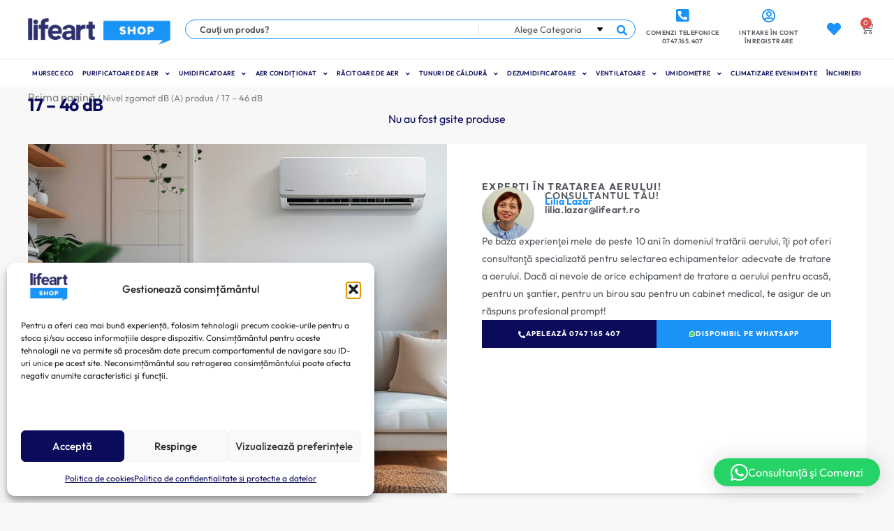

--- FILE ---
content_type: text/html; charset=UTF-8
request_url: https://lifeart.ro/nivel-zgomot-db-a/17-46-db/
body_size: 155244
content:
<!doctype html>
<html lang="ro-RO">
<head><meta charset="UTF-8"><script>if(navigator.userAgent.match(/MSIE|Internet Explorer/i)||navigator.userAgent.match(/Trident\/7\..*?rv:11/i)){var href=document.location.href;if(!href.match(/[?&]nowprocket/)){if(href.indexOf("?")==-1){if(href.indexOf("#")==-1){document.location.href=href+"?nowprocket=1"}else{document.location.href=href.replace("#","?nowprocket=1#")}}else{if(href.indexOf("#")==-1){document.location.href=href+"&nowprocket=1"}else{document.location.href=href.replace("#","&nowprocket=1#")}}}}</script><script>(()=>{class RocketLazyLoadScripts{constructor(){this.v="2.0.4",this.userEvents=["keydown","keyup","mousedown","mouseup","mousemove","mouseover","mouseout","touchmove","touchstart","touchend","touchcancel","wheel","click","dblclick","input"],this.attributeEvents=["onblur","onclick","oncontextmenu","ondblclick","onfocus","onmousedown","onmouseenter","onmouseleave","onmousemove","onmouseout","onmouseover","onmouseup","onmousewheel","onscroll","onsubmit"]}async t(){this.i(),this.o(),/iP(ad|hone)/.test(navigator.userAgent)&&this.h(),this.u(),this.l(this),this.m(),this.k(this),this.p(this),this._(),await Promise.all([this.R(),this.L()]),this.lastBreath=Date.now(),this.S(this),this.P(),this.D(),this.O(),this.M(),await this.C(this.delayedScripts.normal),await this.C(this.delayedScripts.defer),await this.C(this.delayedScripts.async),await this.T(),await this.F(),await this.j(),await this.A(),window.dispatchEvent(new Event("rocket-allScriptsLoaded")),this.everythingLoaded=!0,this.lastTouchEnd&&await new Promise(t=>setTimeout(t,500-Date.now()+this.lastTouchEnd)),this.I(),this.H(),this.U(),this.W()}i(){this.CSPIssue=sessionStorage.getItem("rocketCSPIssue"),document.addEventListener("securitypolicyviolation",t=>{this.CSPIssue||"script-src-elem"!==t.violatedDirective||"data"!==t.blockedURI||(this.CSPIssue=!0,sessionStorage.setItem("rocketCSPIssue",!0))},{isRocket:!0})}o(){window.addEventListener("pageshow",t=>{this.persisted=t.persisted,this.realWindowLoadedFired=!0},{isRocket:!0}),window.addEventListener("pagehide",()=>{this.onFirstUserAction=null},{isRocket:!0})}h(){let t;function e(e){t=e}window.addEventListener("touchstart",e,{isRocket:!0}),window.addEventListener("touchend",function i(o){o.changedTouches[0]&&t.changedTouches[0]&&Math.abs(o.changedTouches[0].pageX-t.changedTouches[0].pageX)<10&&Math.abs(o.changedTouches[0].pageY-t.changedTouches[0].pageY)<10&&o.timeStamp-t.timeStamp<200&&(window.removeEventListener("touchstart",e,{isRocket:!0}),window.removeEventListener("touchend",i,{isRocket:!0}),"INPUT"===o.target.tagName&&"text"===o.target.type||(o.target.dispatchEvent(new TouchEvent("touchend",{target:o.target,bubbles:!0})),o.target.dispatchEvent(new MouseEvent("mouseover",{target:o.target,bubbles:!0})),o.target.dispatchEvent(new PointerEvent("click",{target:o.target,bubbles:!0,cancelable:!0,detail:1,clientX:o.changedTouches[0].clientX,clientY:o.changedTouches[0].clientY})),event.preventDefault()))},{isRocket:!0})}q(t){this.userActionTriggered||("mousemove"!==t.type||this.firstMousemoveIgnored?"keyup"===t.type||"mouseover"===t.type||"mouseout"===t.type||(this.userActionTriggered=!0,this.onFirstUserAction&&this.onFirstUserAction()):this.firstMousemoveIgnored=!0),"click"===t.type&&t.preventDefault(),t.stopPropagation(),t.stopImmediatePropagation(),"touchstart"===this.lastEvent&&"touchend"===t.type&&(this.lastTouchEnd=Date.now()),"click"===t.type&&(this.lastTouchEnd=0),this.lastEvent=t.type,t.composedPath&&t.composedPath()[0].getRootNode()instanceof ShadowRoot&&(t.rocketTarget=t.composedPath()[0]),this.savedUserEvents.push(t)}u(){this.savedUserEvents=[],this.userEventHandler=this.q.bind(this),this.userEvents.forEach(t=>window.addEventListener(t,this.userEventHandler,{passive:!1,isRocket:!0})),document.addEventListener("visibilitychange",this.userEventHandler,{isRocket:!0})}U(){this.userEvents.forEach(t=>window.removeEventListener(t,this.userEventHandler,{passive:!1,isRocket:!0})),document.removeEventListener("visibilitychange",this.userEventHandler,{isRocket:!0}),this.savedUserEvents.forEach(t=>{(t.rocketTarget||t.target).dispatchEvent(new window[t.constructor.name](t.type,t))})}m(){const t="return false",e=Array.from(this.attributeEvents,t=>"data-rocket-"+t),i="["+this.attributeEvents.join("],[")+"]",o="[data-rocket-"+this.attributeEvents.join("],[data-rocket-")+"]",s=(e,i,o)=>{o&&o!==t&&(e.setAttribute("data-rocket-"+i,o),e["rocket"+i]=new Function("event",o),e.setAttribute(i,t))};new MutationObserver(t=>{for(const n of t)"attributes"===n.type&&(n.attributeName.startsWith("data-rocket-")||this.everythingLoaded?n.attributeName.startsWith("data-rocket-")&&this.everythingLoaded&&this.N(n.target,n.attributeName.substring(12)):s(n.target,n.attributeName,n.target.getAttribute(n.attributeName))),"childList"===n.type&&n.addedNodes.forEach(t=>{if(t.nodeType===Node.ELEMENT_NODE)if(this.everythingLoaded)for(const i of[t,...t.querySelectorAll(o)])for(const t of i.getAttributeNames())e.includes(t)&&this.N(i,t.substring(12));else for(const e of[t,...t.querySelectorAll(i)])for(const t of e.getAttributeNames())this.attributeEvents.includes(t)&&s(e,t,e.getAttribute(t))})}).observe(document,{subtree:!0,childList:!0,attributeFilter:[...this.attributeEvents,...e]})}I(){this.attributeEvents.forEach(t=>{document.querySelectorAll("[data-rocket-"+t+"]").forEach(e=>{this.N(e,t)})})}N(t,e){const i=t.getAttribute("data-rocket-"+e);i&&(t.setAttribute(e,i),t.removeAttribute("data-rocket-"+e))}k(t){Object.defineProperty(HTMLElement.prototype,"onclick",{get(){return this.rocketonclick||null},set(e){this.rocketonclick=e,this.setAttribute(t.everythingLoaded?"onclick":"data-rocket-onclick","this.rocketonclick(event)")}})}S(t){function e(e,i){let o=e[i];e[i]=null,Object.defineProperty(e,i,{get:()=>o,set(s){t.everythingLoaded?o=s:e["rocket"+i]=o=s}})}e(document,"onreadystatechange"),e(window,"onload"),e(window,"onpageshow");try{Object.defineProperty(document,"readyState",{get:()=>t.rocketReadyState,set(e){t.rocketReadyState=e},configurable:!0}),document.readyState="loading"}catch(t){console.log("WPRocket DJE readyState conflict, bypassing")}}l(t){this.originalAddEventListener=EventTarget.prototype.addEventListener,this.originalRemoveEventListener=EventTarget.prototype.removeEventListener,this.savedEventListeners=[],EventTarget.prototype.addEventListener=function(e,i,o){o&&o.isRocket||!t.B(e,this)&&!t.userEvents.includes(e)||t.B(e,this)&&!t.userActionTriggered||e.startsWith("rocket-")||t.everythingLoaded?t.originalAddEventListener.call(this,e,i,o):(t.savedEventListeners.push({target:this,remove:!1,type:e,func:i,options:o}),"mouseenter"!==e&&"mouseleave"!==e||t.originalAddEventListener.call(this,e,t.savedUserEvents.push,o))},EventTarget.prototype.removeEventListener=function(e,i,o){o&&o.isRocket||!t.B(e,this)&&!t.userEvents.includes(e)||t.B(e,this)&&!t.userActionTriggered||e.startsWith("rocket-")||t.everythingLoaded?t.originalRemoveEventListener.call(this,e,i,o):t.savedEventListeners.push({target:this,remove:!0,type:e,func:i,options:o})}}J(t,e){this.savedEventListeners=this.savedEventListeners.filter(i=>{let o=i.type,s=i.target||window;return e!==o||t!==s||(this.B(o,s)&&(i.type="rocket-"+o),this.$(i),!1)})}H(){EventTarget.prototype.addEventListener=this.originalAddEventListener,EventTarget.prototype.removeEventListener=this.originalRemoveEventListener,this.savedEventListeners.forEach(t=>this.$(t))}$(t){t.remove?this.originalRemoveEventListener.call(t.target,t.type,t.func,t.options):this.originalAddEventListener.call(t.target,t.type,t.func,t.options)}p(t){let e;function i(e){return t.everythingLoaded?e:e.split(" ").map(t=>"load"===t||t.startsWith("load.")?"rocket-jquery-load":t).join(" ")}function o(o){function s(e){const s=o.fn[e];o.fn[e]=o.fn.init.prototype[e]=function(){return this[0]===window&&t.userActionTriggered&&("string"==typeof arguments[0]||arguments[0]instanceof String?arguments[0]=i(arguments[0]):"object"==typeof arguments[0]&&Object.keys(arguments[0]).forEach(t=>{const e=arguments[0][t];delete arguments[0][t],arguments[0][i(t)]=e})),s.apply(this,arguments),this}}if(o&&o.fn&&!t.allJQueries.includes(o)){const e={DOMContentLoaded:[],"rocket-DOMContentLoaded":[]};for(const t in e)document.addEventListener(t,()=>{e[t].forEach(t=>t())},{isRocket:!0});o.fn.ready=o.fn.init.prototype.ready=function(i){function s(){parseInt(o.fn.jquery)>2?setTimeout(()=>i.bind(document)(o)):i.bind(document)(o)}return"function"==typeof i&&(t.realDomReadyFired?!t.userActionTriggered||t.fauxDomReadyFired?s():e["rocket-DOMContentLoaded"].push(s):e.DOMContentLoaded.push(s)),o([])},s("on"),s("one"),s("off"),t.allJQueries.push(o)}e=o}t.allJQueries=[],o(window.jQuery),Object.defineProperty(window,"jQuery",{get:()=>e,set(t){o(t)}})}P(){const t=new Map;document.write=document.writeln=function(e){const i=document.currentScript,o=document.createRange(),s=i.parentElement;let n=t.get(i);void 0===n&&(n=i.nextSibling,t.set(i,n));const c=document.createDocumentFragment();o.setStart(c,0),c.appendChild(o.createContextualFragment(e)),s.insertBefore(c,n)}}async R(){return new Promise(t=>{this.userActionTriggered?t():this.onFirstUserAction=t})}async L(){return new Promise(t=>{document.addEventListener("DOMContentLoaded",()=>{this.realDomReadyFired=!0,t()},{isRocket:!0})})}async j(){return this.realWindowLoadedFired?Promise.resolve():new Promise(t=>{window.addEventListener("load",t,{isRocket:!0})})}M(){this.pendingScripts=[];this.scriptsMutationObserver=new MutationObserver(t=>{for(const e of t)e.addedNodes.forEach(t=>{"SCRIPT"!==t.tagName||t.noModule||t.isWPRocket||this.pendingScripts.push({script:t,promise:new Promise(e=>{const i=()=>{const i=this.pendingScripts.findIndex(e=>e.script===t);i>=0&&this.pendingScripts.splice(i,1),e()};t.addEventListener("load",i,{isRocket:!0}),t.addEventListener("error",i,{isRocket:!0}),setTimeout(i,1e3)})})})}),this.scriptsMutationObserver.observe(document,{childList:!0,subtree:!0})}async F(){await this.X(),this.pendingScripts.length?(await this.pendingScripts[0].promise,await this.F()):this.scriptsMutationObserver.disconnect()}D(){this.delayedScripts={normal:[],async:[],defer:[]},document.querySelectorAll("script[type$=rocketlazyloadscript]").forEach(t=>{t.hasAttribute("data-rocket-src")?t.hasAttribute("async")&&!1!==t.async?this.delayedScripts.async.push(t):t.hasAttribute("defer")&&!1!==t.defer||"module"===t.getAttribute("data-rocket-type")?this.delayedScripts.defer.push(t):this.delayedScripts.normal.push(t):this.delayedScripts.normal.push(t)})}async _(){await this.L();let t=[];document.querySelectorAll("script[type$=rocketlazyloadscript][data-rocket-src]").forEach(e=>{let i=e.getAttribute("data-rocket-src");if(i&&!i.startsWith("data:")){i.startsWith("//")&&(i=location.protocol+i);try{const o=new URL(i).origin;o!==location.origin&&t.push({src:o,crossOrigin:e.crossOrigin||"module"===e.getAttribute("data-rocket-type")})}catch(t){}}}),t=[...new Map(t.map(t=>[JSON.stringify(t),t])).values()],this.Y(t,"preconnect")}async G(t){if(await this.K(),!0!==t.noModule||!("noModule"in HTMLScriptElement.prototype))return new Promise(e=>{let i;function o(){(i||t).setAttribute("data-rocket-status","executed"),e()}try{if(navigator.userAgent.includes("Firefox/")||""===navigator.vendor||this.CSPIssue)i=document.createElement("script"),[...t.attributes].forEach(t=>{let e=t.nodeName;"type"!==e&&("data-rocket-type"===e&&(e="type"),"data-rocket-src"===e&&(e="src"),i.setAttribute(e,t.nodeValue))}),t.text&&(i.text=t.text),t.nonce&&(i.nonce=t.nonce),i.hasAttribute("src")?(i.addEventListener("load",o,{isRocket:!0}),i.addEventListener("error",()=>{i.setAttribute("data-rocket-status","failed-network"),e()},{isRocket:!0}),setTimeout(()=>{i.isConnected||e()},1)):(i.text=t.text,o()),i.isWPRocket=!0,t.parentNode.replaceChild(i,t);else{const i=t.getAttribute("data-rocket-type"),s=t.getAttribute("data-rocket-src");i?(t.type=i,t.removeAttribute("data-rocket-type")):t.removeAttribute("type"),t.addEventListener("load",o,{isRocket:!0}),t.addEventListener("error",i=>{this.CSPIssue&&i.target.src.startsWith("data:")?(console.log("WPRocket: CSP fallback activated"),t.removeAttribute("src"),this.G(t).then(e)):(t.setAttribute("data-rocket-status","failed-network"),e())},{isRocket:!0}),s?(t.fetchPriority="high",t.removeAttribute("data-rocket-src"),t.src=s):t.src="data:text/javascript;base64,"+window.btoa(unescape(encodeURIComponent(t.text)))}}catch(i){t.setAttribute("data-rocket-status","failed-transform"),e()}});t.setAttribute("data-rocket-status","skipped")}async C(t){const e=t.shift();return e?(e.isConnected&&await this.G(e),this.C(t)):Promise.resolve()}O(){this.Y([...this.delayedScripts.normal,...this.delayedScripts.defer,...this.delayedScripts.async],"preload")}Y(t,e){this.trash=this.trash||[];let i=!0;var o=document.createDocumentFragment();t.forEach(t=>{const s=t.getAttribute&&t.getAttribute("data-rocket-src")||t.src;if(s&&!s.startsWith("data:")){const n=document.createElement("link");n.href=s,n.rel=e,"preconnect"!==e&&(n.as="script",n.fetchPriority=i?"high":"low"),t.getAttribute&&"module"===t.getAttribute("data-rocket-type")&&(n.crossOrigin=!0),t.crossOrigin&&(n.crossOrigin=t.crossOrigin),t.integrity&&(n.integrity=t.integrity),t.nonce&&(n.nonce=t.nonce),o.appendChild(n),this.trash.push(n),i=!1}}),document.head.appendChild(o)}W(){this.trash.forEach(t=>t.remove())}async T(){try{document.readyState="interactive"}catch(t){}this.fauxDomReadyFired=!0;try{await this.K(),this.J(document,"readystatechange"),document.dispatchEvent(new Event("rocket-readystatechange")),await this.K(),document.rocketonreadystatechange&&document.rocketonreadystatechange(),await this.K(),this.J(document,"DOMContentLoaded"),document.dispatchEvent(new Event("rocket-DOMContentLoaded")),await this.K(),this.J(window,"DOMContentLoaded"),window.dispatchEvent(new Event("rocket-DOMContentLoaded"))}catch(t){console.error(t)}}async A(){try{document.readyState="complete"}catch(t){}try{await this.K(),this.J(document,"readystatechange"),document.dispatchEvent(new Event("rocket-readystatechange")),await this.K(),document.rocketonreadystatechange&&document.rocketonreadystatechange(),await this.K(),this.J(window,"load"),window.dispatchEvent(new Event("rocket-load")),await this.K(),window.rocketonload&&window.rocketonload(),await this.K(),this.allJQueries.forEach(t=>t(window).trigger("rocket-jquery-load")),await this.K(),this.J(window,"pageshow");const t=new Event("rocket-pageshow");t.persisted=this.persisted,window.dispatchEvent(t),await this.K(),window.rocketonpageshow&&window.rocketonpageshow({persisted:this.persisted})}catch(t){console.error(t)}}async K(){Date.now()-this.lastBreath>45&&(await this.X(),this.lastBreath=Date.now())}async X(){return document.hidden?new Promise(t=>setTimeout(t)):new Promise(t=>requestAnimationFrame(t))}B(t,e){return e===document&&"readystatechange"===t||(e===document&&"DOMContentLoaded"===t||(e===window&&"DOMContentLoaded"===t||(e===window&&"load"===t||e===window&&"pageshow"===t)))}static run(){(new RocketLazyLoadScripts).t()}}RocketLazyLoadScripts.run()})();</script>
	
	<meta name="viewport" content="width=device-width, initial-scale=1">
	<link rel="profile" href="https://gmpg.org/xfn/11">
	<div id="FANmapDiv"></div><meta name='robots' content='index, follow, max-image-preview:large, max-snippet:-1, max-video-preview:-1' />
	<style></style>
	
<!-- Google Tag Manager for WordPress by gtm4wp.com -->
<script data-cfasync="false" data-pagespeed-no-defer>
	var gtm4wp_datalayer_name = "dataLayer";
	var dataLayer = dataLayer || [];
	const gtm4wp_use_sku_instead = 0;
	const gtm4wp_currency = 'RON';
	const gtm4wp_product_per_impression = 10;
	const gtm4wp_clear_ecommerce = false;
	const gtm4wp_datalayer_max_timeout = 2000;
</script>
<!-- End Google Tag Manager for WordPress by gtm4wp.com -->
	<!-- This site is optimized with the Yoast SEO plugin v26.7 - https://yoast.com/wordpress/plugins/seo/ -->
	<title>Arhive 17 – 46 dB - Lifeart Shop</title>
<style id="wpr-usedcss">img:is([sizes=auto i],[sizes^="auto," i]){contain-intrinsic-size:3000px 1500px}@font-face{font-display:swap;font-family:swiper-icons;src:url('data:application/font-woff;charset=utf-8;base64, [base64]//wADZ2x5ZgAAAywAAADMAAAD2MHtryVoZWFkAAABbAAAADAAAAA2E2+eoWhoZWEAAAGcAAAAHwAAACQC9gDzaG10eAAAAigAAAAZAAAArgJkABFsb2NhAAAC0AAAAFoAAABaFQAUGG1heHAAAAG8AAAAHwAAACAAcABAbmFtZQAAA/gAAAE5AAACXvFdBwlwb3N0AAAFNAAAAGIAAACE5s74hXjaY2BkYGAAYpf5Hu/j+W2+MnAzMYDAzaX6QjD6/4//Bxj5GA8AuRwMYGkAPywL13jaY2BkYGA88P8Agx4j+/8fQDYfA1AEBWgDAIB2BOoAeNpjYGRgYNBh4GdgYgABEMnIABJzYNADCQAACWgAsQB42mNgYfzCOIGBlYGB0YcxjYGBwR1Kf2WQZGhhYGBiYGVmgAFGBiQQkOaawtDAoMBQxXjg/wEGPcYDDA4wNUA2CCgwsAAAO4EL6gAAeNpj2M0gyAACqxgGNWBkZ2D4/wMA+xkDdgAAAHjaY2BgYGaAYBkGRgYQiAHyGMF8FgYHIM3DwMHABGQrMOgyWDLEM1T9/w8UBfEMgLzE////P/5//f/V/xv+r4eaAAeMbAxwIUYmIMHEgKYAYjUcsDAwsLKxc3BycfPw8jEQA/[base64]/uznmfPFBNODM2K7MTQ45YEAZqGP81AmGGcF3iPqOop0r1SPTaTbVkfUe4HXj97wYE+yNwWYxwWu4v1ugWHgo3S1XdZEVqWM7ET0cfnLGxWfkgR42o2PvWrDMBSFj/IHLaF0zKjRgdiVMwScNRAoWUoH78Y2icB/yIY09An6AH2Bdu/UB+yxopYshQiEvnvu0dURgDt8QeC8PDw7Fpji3fEA4z/PEJ6YOB5hKh4dj3EvXhxPqH/SKUY3rJ7srZ4FZnh1PMAtPhwP6fl2PMJMPDgeQ4rY8YT6Gzao0eAEA409DuggmTnFnOcSCiEiLMgxCiTI6Cq5DZUd3Qmp10vO0LaLTd2cjN4fOumlc7lUYbSQcZFkutRG7g6JKZKy0RmdLY680CDnEJ+UMkpFFe1RN7nxdVpXrC4aTtnaurOnYercZg2YVmLN/d/gczfEimrE/fs/bOuq29Zmn8tloORaXgZgGa78yO9/cnXm2BpaGvq25Dv9S4E9+5SIc9PqupJKhYFSSl47+Qcr1mYNAAAAeNptw0cKwkAAAMDZJA8Q7OUJvkLsPfZ6zFVERPy8qHh2YER+3i/BP83vIBLLySsoKimrqKqpa2hp6+jq6RsYGhmbmJqZSy0sraxtbO3sHRydnEMU4uR6yx7JJXveP7WrDycAAAAAAAH//wACeNpjYGRgYOABYhkgZgJCZgZNBkYGLQZtIJsFLMYAAAw3ALgAeNolizEKgDAQBCchRbC2sFER0YD6qVQiBCv/H9ezGI6Z5XBAw8CBK/m5iQQVauVbXLnOrMZv2oLdKFa8Pjuru2hJzGabmOSLzNMzvutpB3N42mNgZGBg4GKQYzBhYMxJLMlj4GBgAYow/P/PAJJhLM6sSoWKfWCAAwDAjgbRAAB42mNgYGBkAIIbCZo5IPrmUn0hGA0AO8EFTQAA');font-weight:400;font-style:normal}:root{--swiper-theme-color:#007aff}.swiper{margin-left:auto;margin-right:auto;position:relative;overflow:hidden;list-style:none;padding:0;z-index:1}.swiper-vertical>.swiper-wrapper{flex-direction:column}.swiper-wrapper{position:relative;width:100%;height:100%;z-index:1;display:flex;transition-property:transform;box-sizing:content-box}.swiper-android .swiper-slide,.swiper-wrapper{transform:translate3d(0,0,0)}.swiper-pointer-events{touch-action:pan-y}.swiper-pointer-events.swiper-vertical{touch-action:pan-x}.swiper-slide{flex-shrink:0;width:100%;height:100%;position:relative;transition-property:transform}.swiper-slide-invisible-blank{visibility:hidden}.swiper-autoheight,.swiper-autoheight .swiper-slide{height:auto}.swiper-autoheight .swiper-wrapper{align-items:flex-start;transition-property:transform,height}.swiper-backface-hidden .swiper-slide{transform:translateZ(0);-webkit-backface-visibility:hidden;backface-visibility:hidden}.swiper-3d,.swiper-3d.swiper-css-mode .swiper-wrapper{perspective:1200px}.swiper-3d .swiper-cube-shadow,.swiper-3d .swiper-slide,.swiper-3d .swiper-slide-shadow,.swiper-3d .swiper-slide-shadow-bottom,.swiper-3d .swiper-slide-shadow-left,.swiper-3d .swiper-slide-shadow-right,.swiper-3d .swiper-slide-shadow-top,.swiper-3d .swiper-wrapper{transform-style:preserve-3d}.swiper-3d .swiper-slide-shadow,.swiper-3d .swiper-slide-shadow-bottom,.swiper-3d .swiper-slide-shadow-left,.swiper-3d .swiper-slide-shadow-right,.swiper-3d .swiper-slide-shadow-top{position:absolute;left:0;top:0;width:100%;height:100%;pointer-events:none;z-index:10}.swiper-3d .swiper-slide-shadow{background:rgba(0,0,0,.15)}.swiper-3d .swiper-slide-shadow-left{background-image:linear-gradient(to left,rgba(0,0,0,.5),rgba(0,0,0,0))}.swiper-3d .swiper-slide-shadow-right{background-image:linear-gradient(to right,rgba(0,0,0,.5),rgba(0,0,0,0))}.swiper-3d .swiper-slide-shadow-top{background-image:linear-gradient(to top,rgba(0,0,0,.5),rgba(0,0,0,0))}.swiper-3d .swiper-slide-shadow-bottom{background-image:linear-gradient(to bottom,rgba(0,0,0,.5),rgba(0,0,0,0))}.swiper-css-mode>.swiper-wrapper{overflow:auto;scrollbar-width:none;-ms-overflow-style:none}.swiper-css-mode>.swiper-wrapper::-webkit-scrollbar{display:none}.swiper-css-mode>.swiper-wrapper>.swiper-slide{scroll-snap-align:start start}.swiper-horizontal.swiper-css-mode>.swiper-wrapper{scroll-snap-type:x mandatory}.swiper-vertical.swiper-css-mode>.swiper-wrapper{scroll-snap-type:y mandatory}.swiper-centered>.swiper-wrapper::before{content:'';flex-shrink:0;order:9999}.swiper-centered.swiper-horizontal>.swiper-wrapper>.swiper-slide:first-child{margin-inline-start:var(--swiper-centered-offset-before)}.swiper-centered.swiper-horizontal>.swiper-wrapper::before{height:100%;min-height:1px;width:var(--swiper-centered-offset-after)}.swiper-centered.swiper-vertical>.swiper-wrapper>.swiper-slide:first-child{margin-block-start:var(--swiper-centered-offset-before)}.swiper-centered.swiper-vertical>.swiper-wrapper::before{width:100%;min-width:1px;height:var(--swiper-centered-offset-after)}.swiper-centered>.swiper-wrapper>.swiper-slide{scroll-snap-align:center center}.swiper-virtual .swiper-slide{-webkit-backface-visibility:hidden;transform:translateZ(0)}.swiper-virtual.swiper-css-mode .swiper-wrapper::after{content:'';position:absolute;left:0;top:0;pointer-events:none}.swiper-virtual.swiper-css-mode.swiper-horizontal .swiper-wrapper::after{height:1px;width:var(--swiper-virtual-size)}.swiper-virtual.swiper-css-mode.swiper-vertical .swiper-wrapper::after{width:1px;height:var(--swiper-virtual-size)}:root{--swiper-navigation-size:44px}.swiper-button-next,.swiper-button-prev{position:absolute;top:50%;width:calc(var(--swiper-navigation-size)/ 44 * 27);height:var(--swiper-navigation-size);margin-top:calc(0px - (var(--swiper-navigation-size)/ 2));z-index:10;cursor:pointer;display:flex;align-items:center;justify-content:center;color:var(--swiper-navigation-color,var(--swiper-theme-color))}.swiper-button-next.swiper-button-disabled,.swiper-button-prev.swiper-button-disabled{opacity:.35;cursor:auto;pointer-events:none}.swiper-button-next.swiper-button-hidden,.swiper-button-prev.swiper-button-hidden{opacity:0;cursor:auto;pointer-events:none}.swiper-navigation-disabled .swiper-button-next,.swiper-navigation-disabled .swiper-button-prev{display:none!important}.swiper-button-next:after,.swiper-button-prev:after{font-family:swiper-icons;font-size:var(--swiper-navigation-size);text-transform:none!important;letter-spacing:0;font-variant:initial;line-height:1}.swiper-button-prev,.swiper-rtl .swiper-button-next{left:10px;right:auto}.swiper-button-prev:after,.swiper-rtl .swiper-button-next:after{content:'prev'}.swiper-button-next,.swiper-rtl .swiper-button-prev{right:10px;left:auto}.swiper-button-next:after,.swiper-rtl .swiper-button-prev:after{content:'next'}.swiper-button-lock{display:none}.swiper-pagination{position:absolute;text-align:center;transition:.3s opacity;transform:translate3d(0,0,0);z-index:10}.swiper-pagination.swiper-pagination-hidden{opacity:0}.swiper-pagination-disabled>.swiper-pagination,.swiper-pagination.swiper-pagination-disabled{display:none!important}.swiper-horizontal>.swiper-pagination-bullets,.swiper-pagination-bullets.swiper-pagination-horizontal,.swiper-pagination-custom,.swiper-pagination-fraction{bottom:10px;left:0;width:100%}.swiper-pagination-bullets-dynamic .swiper-pagination-bullet{transform:scale(.33);position:relative}.swiper-pagination-bullets-dynamic .swiper-pagination-bullet-active{transform:scale(1)}.swiper-pagination-bullets-dynamic .swiper-pagination-bullet-active-main{transform:scale(1)}.swiper-pagination-bullets-dynamic .swiper-pagination-bullet-active-prev{transform:scale(.66)}.swiper-pagination-bullets-dynamic .swiper-pagination-bullet-active-prev-prev{transform:scale(.33)}.swiper-pagination-bullets-dynamic .swiper-pagination-bullet-active-next{transform:scale(.66)}.swiper-pagination-bullets-dynamic .swiper-pagination-bullet-active-next-next{transform:scale(.33)}.swiper-pagination-bullet{width:var(--swiper-pagination-bullet-width,var(--swiper-pagination-bullet-size,8px));height:var(--swiper-pagination-bullet-height,var(--swiper-pagination-bullet-size,8px));display:inline-block;border-radius:50%;background:var(--swiper-pagination-bullet-inactive-color,#000);opacity:var(--swiper-pagination-bullet-inactive-opacity, .2)}button.swiper-pagination-bullet{border:none;margin:0;padding:0;box-shadow:none;-webkit-appearance:none;appearance:none}.swiper-pagination-bullet:only-child{display:none!important}.swiper-pagination-bullet-active{opacity:var(--swiper-pagination-bullet-opacity, 1);background:var(--swiper-pagination-color,var(--swiper-theme-color))}.swiper-pagination-vertical.swiper-pagination-bullets,.swiper-vertical>.swiper-pagination-bullets{right:10px;top:50%;transform:translate3d(0,-50%,0)}.swiper-pagination-vertical.swiper-pagination-bullets .swiper-pagination-bullet,.swiper-vertical>.swiper-pagination-bullets .swiper-pagination-bullet{margin:var(--swiper-pagination-bullet-vertical-gap,6px) 0;display:block}.swiper-pagination-vertical.swiper-pagination-bullets.swiper-pagination-bullets-dynamic,.swiper-vertical>.swiper-pagination-bullets.swiper-pagination-bullets-dynamic{top:50%;transform:translateY(-50%);width:8px}.swiper-pagination-vertical.swiper-pagination-bullets.swiper-pagination-bullets-dynamic .swiper-pagination-bullet,.swiper-vertical>.swiper-pagination-bullets.swiper-pagination-bullets-dynamic .swiper-pagination-bullet{display:inline-block;transition:.2s transform,.2s top}.swiper-horizontal>.swiper-pagination-bullets .swiper-pagination-bullet,.swiper-pagination-horizontal.swiper-pagination-bullets .swiper-pagination-bullet{margin:0 var(--swiper-pagination-bullet-horizontal-gap,4px)}.swiper-horizontal>.swiper-pagination-bullets.swiper-pagination-bullets-dynamic,.swiper-pagination-horizontal.swiper-pagination-bullets.swiper-pagination-bullets-dynamic{left:50%;transform:translateX(-50%);white-space:nowrap}.swiper-horizontal>.swiper-pagination-bullets.swiper-pagination-bullets-dynamic .swiper-pagination-bullet,.swiper-pagination-horizontal.swiper-pagination-bullets.swiper-pagination-bullets-dynamic .swiper-pagination-bullet{transition:.2s transform,.2s left}.swiper-horizontal.swiper-rtl>.swiper-pagination-bullets-dynamic .swiper-pagination-bullet{transition:.2s transform,.2s right}.swiper-pagination-progressbar{background:rgba(0,0,0,.25);position:absolute}.swiper-pagination-progressbar .swiper-pagination-progressbar-fill{background:var(--swiper-pagination-color,var(--swiper-theme-color));position:absolute;left:0;top:0;width:100%;height:100%;transform:scale(0);transform-origin:left top}.swiper-rtl .swiper-pagination-progressbar .swiper-pagination-progressbar-fill{transform-origin:right top}.swiper-horizontal>.swiper-pagination-progressbar,.swiper-pagination-progressbar.swiper-pagination-horizontal,.swiper-pagination-progressbar.swiper-pagination-vertical.swiper-pagination-progressbar-opposite,.swiper-vertical>.swiper-pagination-progressbar.swiper-pagination-progressbar-opposite{width:100%;height:4px;left:0;top:0}.swiper-horizontal>.swiper-pagination-progressbar.swiper-pagination-progressbar-opposite,.swiper-pagination-progressbar.swiper-pagination-horizontal.swiper-pagination-progressbar-opposite,.swiper-pagination-progressbar.swiper-pagination-vertical,.swiper-vertical>.swiper-pagination-progressbar{width:4px;height:100%;left:0;top:0}.swiper-pagination-lock{display:none}.swiper-scrollbar{border-radius:10px;position:relative;-ms-touch-action:none;background:rgba(0,0,0,.1)}.swiper-scrollbar-disabled>.swiper-scrollbar,.swiper-scrollbar.swiper-scrollbar-disabled{display:none!important}.swiper-horizontal>.swiper-scrollbar,.swiper-scrollbar.swiper-scrollbar-horizontal{position:absolute;left:1%;bottom:3px;z-index:50;height:5px;width:98%}.swiper-scrollbar.swiper-scrollbar-vertical,.swiper-vertical>.swiper-scrollbar{position:absolute;right:3px;top:1%;z-index:50;width:5px;height:98%}.swiper-scrollbar-drag{height:100%;width:100%;position:relative;background:rgba(0,0,0,.5);border-radius:10px;left:0;top:0}.swiper-scrollbar-cursor-drag{cursor:move}.swiper-scrollbar-lock{display:none}.swiper-zoom-container{width:100%;height:100%;display:flex;justify-content:center;align-items:center;text-align:center}.swiper-zoom-container>canvas,.swiper-zoom-container>img,.swiper-zoom-container>svg{max-width:100%;max-height:100%;object-fit:contain}.swiper-slide-zoomed{cursor:move}.swiper-lazy-preloader{width:42px;height:42px;position:absolute;left:50%;top:50%;margin-left:-21px;margin-top:-21px;z-index:10;transform-origin:50%;box-sizing:border-box;border:4px solid var(--swiper-preloader-color,var(--swiper-theme-color));border-radius:50%;border-top-color:transparent}.swiper-watch-progress .swiper-slide-visible .swiper-lazy-preloader,.swiper:not(.swiper-watch-progress) .swiper-lazy-preloader{animation:1s linear infinite swiper-preloader-spin}.swiper-lazy-preloader-white{--swiper-preloader-color:#fff}.swiper-lazy-preloader-black{--swiper-preloader-color:#000}@keyframes swiper-preloader-spin{0%{transform:rotate(0)}100%{transform:rotate(360deg)}}.swiper .swiper-notification{position:absolute;left:0;top:0;pointer-events:none;opacity:0;z-index:-1000}.swiper-free-mode>.swiper-wrapper{transition-timing-function:ease-out;margin:0 auto}.swiper-grid>.swiper-wrapper{flex-wrap:wrap}.swiper-grid-column>.swiper-wrapper{flex-wrap:wrap;flex-direction:column}.swiper-fade.swiper-free-mode .swiper-slide{transition-timing-function:ease-out}.swiper-fade .swiper-slide{pointer-events:none;transition-property:opacity}.swiper-fade .swiper-slide .swiper-slide{pointer-events:none}.swiper-fade .swiper-slide-active,.swiper-fade .swiper-slide-active .swiper-slide-active{pointer-events:auto}.swiper-cube{overflow:visible}.swiper-cube .swiper-slide{pointer-events:none;-webkit-backface-visibility:hidden;backface-visibility:hidden;z-index:1;visibility:hidden;transform-origin:0 0;width:100%;height:100%}.swiper-cube .swiper-slide .swiper-slide{pointer-events:none}.swiper-cube.swiper-rtl .swiper-slide{transform-origin:100% 0}.swiper-cube .swiper-slide-active,.swiper-cube .swiper-slide-active .swiper-slide-active{pointer-events:auto}.swiper-cube .swiper-slide-active,.swiper-cube .swiper-slide-next,.swiper-cube .swiper-slide-next+.swiper-slide,.swiper-cube .swiper-slide-prev{pointer-events:auto;visibility:visible}.swiper-cube .swiper-slide-shadow-bottom,.swiper-cube .swiper-slide-shadow-left,.swiper-cube .swiper-slide-shadow-right,.swiper-cube .swiper-slide-shadow-top{z-index:0;-webkit-backface-visibility:hidden;backface-visibility:hidden}.swiper-cube .swiper-cube-shadow{position:absolute;left:0;bottom:0;width:100%;height:100%;opacity:.6;z-index:0}.swiper-cube .swiper-cube-shadow:before{content:'';background:#000;position:absolute;left:0;top:0;bottom:0;right:0;filter:blur(50px)}.swiper-flip{overflow:visible}.swiper-flip .swiper-slide{pointer-events:none;-webkit-backface-visibility:hidden;backface-visibility:hidden;z-index:1}.swiper-flip .swiper-slide .swiper-slide{pointer-events:none}.swiper-flip .swiper-slide-active,.swiper-flip .swiper-slide-active .swiper-slide-active{pointer-events:auto}.swiper-flip .swiper-slide-shadow-bottom,.swiper-flip .swiper-slide-shadow-left,.swiper-flip .swiper-slide-shadow-right,.swiper-flip .swiper-slide-shadow-top{z-index:0;-webkit-backface-visibility:hidden;backface-visibility:hidden}.swiper-creative .swiper-slide{-webkit-backface-visibility:hidden;backface-visibility:hidden;overflow:hidden;transition-property:transform,opacity,height}.swiper-cards{overflow:visible}.swiper-cards .swiper-slide{transform-origin:center bottom;-webkit-backface-visibility:hidden;backface-visibility:hidden;overflow:hidden}.elementor-element,.elementor-lightbox{--swiper-theme-color:#000;--swiper-navigation-size:44px;--swiper-pagination-bullet-size:6px;--swiper-pagination-bullet-horizontal-gap:6px}.elementor-element .swiper .swiper-slide figure,.elementor-lightbox .swiper .swiper-slide figure{line-height:0}.elementor-element .swiper .elementor-lightbox-content-source,.elementor-lightbox .swiper .elementor-lightbox-content-source{display:none}.elementor-element .swiper .elementor-swiper-button,.elementor-element .swiper~.elementor-swiper-button,.elementor-lightbox .swiper .elementor-swiper-button,.elementor-lightbox .swiper~.elementor-swiper-button{color:hsla(0,0%,93%,.9);cursor:pointer;display:inline-flex;font-size:25px;position:absolute;top:50%;transform:translateY(-50%);z-index:1}.elementor-element .swiper .elementor-swiper-button svg,.elementor-element .swiper~.elementor-swiper-button svg,.elementor-lightbox .swiper .elementor-swiper-button svg,.elementor-lightbox .swiper~.elementor-swiper-button svg{fill:hsla(0,0%,93%,.9);height:1em;width:1em}.elementor-element .swiper .elementor-swiper-button-prev,.elementor-element .swiper~.elementor-swiper-button-prev,.elementor-lightbox .swiper .elementor-swiper-button-prev,.elementor-lightbox .swiper~.elementor-swiper-button-prev{left:10px}.elementor-element .swiper .elementor-swiper-button-next,.elementor-element .swiper~.elementor-swiper-button-next,.elementor-lightbox .swiper .elementor-swiper-button-next,.elementor-lightbox .swiper~.elementor-swiper-button-next{right:10px}.elementor-element .swiper .elementor-swiper-button.swiper-button-disabled,.elementor-element .swiper~.elementor-swiper-button.swiper-button-disabled,.elementor-lightbox .swiper .elementor-swiper-button.swiper-button-disabled,.elementor-lightbox .swiper~.elementor-swiper-button.swiper-button-disabled{opacity:.3}.elementor-element .swiper .swiper-image-stretch .swiper-slide .swiper-slide-image,.elementor-lightbox .swiper .swiper-image-stretch .swiper-slide .swiper-slide-image{width:100%}.elementor-element .swiper .swiper-horizontal>.swiper-pagination-bullets,.elementor-element .swiper .swiper-pagination-bullets.swiper-pagination-horizontal,.elementor-element .swiper .swiper-pagination-custom,.elementor-element .swiper .swiper-pagination-fraction,.elementor-element .swiper~.swiper-pagination-bullets.swiper-pagination-horizontal,.elementor-element .swiper~.swiper-pagination-custom,.elementor-element .swiper~.swiper-pagination-fraction,.elementor-lightbox .swiper .swiper-horizontal>.swiper-pagination-bullets,.elementor-lightbox .swiper .swiper-pagination-bullets.swiper-pagination-horizontal,.elementor-lightbox .swiper .swiper-pagination-custom,.elementor-lightbox .swiper .swiper-pagination-fraction,.elementor-lightbox .swiper~.swiper-pagination-bullets.swiper-pagination-horizontal,.elementor-lightbox .swiper~.swiper-pagination-custom,.elementor-lightbox .swiper~.swiper-pagination-fraction{bottom:5px}.elementor-element .swiper.swiper-cube .elementor-swiper-button,.elementor-element .swiper.swiper-cube~.elementor-swiper-button,.elementor-lightbox .swiper.swiper-cube .elementor-swiper-button,.elementor-lightbox .swiper.swiper-cube~.elementor-swiper-button{transform:translate3d(0,-50%,1px)}.elementor-element :where(.swiper-horizontal)~.swiper-pagination-bullets,.elementor-lightbox :where(.swiper-horizontal)~.swiper-pagination-bullets{bottom:5px;left:0;width:100%}.elementor-element :where(.swiper-horizontal)~.swiper-pagination-bullets .swiper-pagination-bullet,.elementor-lightbox :where(.swiper-horizontal)~.swiper-pagination-bullets .swiper-pagination-bullet{margin:0 var(--swiper-pagination-bullet-horizontal-gap,4px)}.elementor-element :where(.swiper-horizontal)~.swiper-pagination-progressbar,.elementor-lightbox :where(.swiper-horizontal)~.swiper-pagination-progressbar{height:4px;left:0;top:0;width:100%}.elementor-lightbox.elementor-pagination-position-outside .swiper{padding-bottom:30px}.elementor-lightbox.elementor-pagination-position-outside .swiper .elementor-swiper-button,.elementor-lightbox.elementor-pagination-position-outside .swiper~.elementor-swiper-button{top:calc(50% - 30px / 2)}.elementor-lightbox .elementor-swiper{position:relative}.elementor-lightbox .elementor-main-swiper{position:static}.elementor-lightbox.elementor-arrows-position-outside .swiper{width:calc(100% - 60px)}.elementor-lightbox.elementor-arrows-position-outside .swiper .elementor-swiper-button-prev,.elementor-lightbox.elementor-arrows-position-outside .swiper~.elementor-swiper-button-prev{left:0}.elementor-lightbox.elementor-arrows-position-outside .swiper .elementor-swiper-button-next,.elementor-lightbox.elementor-arrows-position-outside .swiper~.elementor-swiper-button-next{right:0}@font-face{font-family:"Font Awesome 5 Free";font-style:normal;font-weight:900;font-display:swap;src:url(https://lifeart.ro/wp-content/plugins/elementor/assets/lib/font-awesome/webfonts/fa-solid-900.eot);src:url(https://lifeart.ro/wp-content/plugins/elementor/assets/lib/font-awesome/webfonts/fa-solid-900.eot?#iefix) format("embedded-opentype"),url(https://lifeart.ro/wp-content/plugins/elementor/assets/lib/font-awesome/webfonts/fa-solid-900.woff2) format("woff2"),url(https://lifeart.ro/wp-content/plugins/elementor/assets/lib/font-awesome/webfonts/fa-solid-900.woff) format("woff"),url(https://lifeart.ro/wp-content/plugins/elementor/assets/lib/font-awesome/webfonts/fa-solid-900.ttf) format("truetype"),url(https://lifeart.ro/wp-content/plugins/elementor/assets/lib/font-awesome/webfonts/fa-solid-900.svg#fontawesome) format("svg")}.fa,.fas{font-family:"Font Awesome 5 Free";font-weight:900}img.emoji{display:inline!important;border:none!important;box-shadow:none!important;height:1em!important;width:1em!important;margin:0 .07em!important;vertical-align:-.1em!important;background:0 0!important;padding:0!important}.wp-block-audio{box-sizing:border-box}.wp-block-audio :where(figcaption){margin-bottom:1em;margin-top:.5em}.wp-block-audio audio{min-width:300px;width:100%}.wp-block-button__link{align-content:center;box-sizing:border-box;cursor:pointer;display:inline-block;height:100%;text-align:center;word-break:break-word}.wp-block-button__link.aligncenter{text-align:center}.wp-block-button__link.alignright{text-align:right}:where(.wp-block-button__link){border-radius:9999px;box-shadow:none;padding:calc(.667em + 2px) calc(1.333em + 2px);text-decoration:none}:root :where(.wp-block-button .wp-block-button__link.is-style-outline),:root :where(.wp-block-button.is-style-outline>.wp-block-button__link){border:2px solid;padding:.667em 1.333em}:root :where(.wp-block-button .wp-block-button__link.is-style-outline:not(.has-text-color)),:root :where(.wp-block-button.is-style-outline>.wp-block-button__link:not(.has-text-color)){color:currentColor}:root :where(.wp-block-button .wp-block-button__link.is-style-outline:not(.has-background)),:root :where(.wp-block-button.is-style-outline>.wp-block-button__link:not(.has-background)){background-color:initial;background-image:none}:where(.wp-block-calendar table:not(.has-background) th){background:#ddd}:where(.wp-block-columns){margin-bottom:1.75em}:where(.wp-block-columns.has-background){padding:1.25em 2.375em}:where(.wp-block-post-comments input[type=submit]){border:none}:where(.wp-block-cover-image:not(.has-text-color)),:where(.wp-block-cover:not(.has-text-color)){color:#fff}:where(.wp-block-cover-image.is-light:not(.has-text-color)),:where(.wp-block-cover.is-light:not(.has-text-color)){color:#000}:root :where(.wp-block-cover h1:not(.has-text-color)),:root :where(.wp-block-cover h2:not(.has-text-color)),:root :where(.wp-block-cover h3:not(.has-text-color)),:root :where(.wp-block-cover h4:not(.has-text-color)),:root :where(.wp-block-cover h5:not(.has-text-color)),:root :where(.wp-block-cover h6:not(.has-text-color)),:root :where(.wp-block-cover p:not(.has-text-color)){color:inherit}.wp-block-embed.alignleft,.wp-block-embed.alignright,.wp-block[data-align=left]>[data-type="core/embed"],.wp-block[data-align=right]>[data-type="core/embed"]{max-width:360px;width:100%}.wp-block-embed{overflow-wrap:break-word}.wp-block-embed :where(figcaption){margin-bottom:1em;margin-top:.5em}.wp-block-embed iframe{max-width:100%}:where(.wp-block-file){margin-bottom:1.5em}:where(.wp-block-file__button){border-radius:2em;display:inline-block;padding:.5em 1em}:where(.wp-block-file__button):is(a):active,:where(.wp-block-file__button):is(a):focus,:where(.wp-block-file__button):is(a):hover,:where(.wp-block-file__button):is(a):visited{box-shadow:none;color:#fff;opacity:.85;text-decoration:none}.wp-block-gallery:not(.has-nested-images){display:flex;flex-wrap:wrap;list-style-type:none;margin:0;padding:0}.wp-block-gallery:not(.has-nested-images) figcaption{flex-grow:1}.wp-block-gallery:not(.has-nested-images).alignleft,.wp-block-gallery:not(.has-nested-images).alignright{max-width:420px;width:100%}:where(.wp-block-group.wp-block-group-is-layout-constrained){position:relative}h1.has-background,h2.has-background,h3.has-background,h4.has-background,h5.has-background,h6.has-background{padding:1.25em 2.375em}.wp-block-image>a,.wp-block-image>figure>a{display:inline-block}.wp-block-image img{box-sizing:border-box;height:auto;max-width:100%;vertical-align:bottom}@media not (prefers-reduced-motion){.wp-block-image img.hide{visibility:hidden}.wp-block-image img.show{animation:.4s show-content-image}}.wp-block-image[style*=border-radius] img,.wp-block-image[style*=border-radius]>a{border-radius:inherit}.wp-block-image.aligncenter{text-align:center}.wp-block-image.alignfull>a,.wp-block-image.alignwide>a{width:100%}.wp-block-image.alignfull img,.wp-block-image.alignwide img{height:auto;width:100%}.wp-block-image .aligncenter,.wp-block-image .alignleft,.wp-block-image .alignright,.wp-block-image.aligncenter,.wp-block-image.alignleft,.wp-block-image.alignright{display:table}.wp-block-image .aligncenter>figcaption,.wp-block-image .alignleft>figcaption,.wp-block-image .alignright>figcaption,.wp-block-image.aligncenter>figcaption,.wp-block-image.alignleft>figcaption,.wp-block-image.alignright>figcaption{caption-side:bottom;display:table-caption}.wp-block-image .alignleft{float:left;margin:.5em 1em .5em 0}.wp-block-image .alignright{float:right;margin:.5em 0 .5em 1em}.wp-block-image .aligncenter{margin-left:auto;margin-right:auto}.wp-block-image :where(figcaption){margin-bottom:1em;margin-top:.5em}:root :where(.wp-block-image.is-style-rounded img,.wp-block-image .is-style-rounded img){border-radius:9999px}.wp-block-image figure{margin:0}@keyframes show-content-image{0%{visibility:hidden}99%{visibility:hidden}to{visibility:visible}}:where(.wp-block-latest-comments:not([style*=line-height] .wp-block-latest-comments__comment)){line-height:1.1}:where(.wp-block-latest-comments:not([style*=line-height] .wp-block-latest-comments__comment-excerpt p)){line-height:1.8}:root :where(.wp-block-latest-posts.is-grid){padding:0}:root :where(.wp-block-latest-posts.wp-block-latest-posts__list){padding-left:0}ol,ul{box-sizing:border-box}:root :where(.wp-block-list.has-background){padding:1.25em 2.375em}:where(.wp-block-navigation.has-background .wp-block-navigation-item a:not(.wp-element-button)),:where(.wp-block-navigation.has-background .wp-block-navigation-submenu a:not(.wp-element-button)){padding:.5em 1em}:where(.wp-block-navigation .wp-block-navigation__submenu-container .wp-block-navigation-item a:not(.wp-element-button)),:where(.wp-block-navigation .wp-block-navigation__submenu-container .wp-block-navigation-submenu a:not(.wp-element-button)),:where(.wp-block-navigation .wp-block-navigation__submenu-container .wp-block-navigation-submenu button.wp-block-navigation-item__content),:where(.wp-block-navigation .wp-block-navigation__submenu-container .wp-block-pages-list__item button.wp-block-navigation-item__content){padding:.5em 1em}:root :where(p.has-background){padding:1.25em 2.375em}:where(p.has-text-color:not(.has-link-color)) a{color:inherit}:where(.wp-block-post-comments-form) input:not([type=submit]),:where(.wp-block-post-comments-form) textarea{border:1px solid #949494;font-family:inherit;font-size:1em}:where(.wp-block-post-comments-form) input:where(:not([type=submit]):not([type=checkbox])),:where(.wp-block-post-comments-form) textarea{padding:calc(.667em + 2px)}:where(.wp-block-post-excerpt){box-sizing:border-box;margin-bottom:var(--wp--style--block-gap);margin-top:var(--wp--style--block-gap)}:where(.wp-block-preformatted.has-background){padding:1.25em 2.375em}:where(.wp-block-search__button){border:1px solid #ccc;padding:6px 10px}:where(.wp-block-search__input){font-family:inherit;font-size:inherit;font-style:inherit;font-weight:inherit;letter-spacing:inherit;line-height:inherit;text-transform:inherit}:where(.wp-block-search__button-inside .wp-block-search__inside-wrapper){border:1px solid #949494;box-sizing:border-box;padding:4px}:where(.wp-block-search__button-inside .wp-block-search__inside-wrapper) .wp-block-search__input{border:none;border-radius:0;padding:0 4px}:where(.wp-block-search__button-inside .wp-block-search__inside-wrapper) .wp-block-search__input:focus{outline:0}:where(.wp-block-search__button-inside .wp-block-search__inside-wrapper) :where(.wp-block-search__button){padding:4px 8px}:root :where(.wp-block-separator.is-style-dots){height:auto;line-height:1;text-align:center}:root :where(.wp-block-separator.is-style-dots):before{color:currentColor;content:"···";font-family:serif;font-size:1.5em;letter-spacing:2em;padding-left:2em}:root :where(.wp-block-site-logo.is-style-rounded){border-radius:9999px}:where(.wp-block-social-links:not(.is-style-logos-only)) .wp-social-link{background-color:#f0f0f0;color:#444}:where(.wp-block-social-links:not(.is-style-logos-only)) .wp-social-link-amazon{background-color:#f90;color:#fff}:where(.wp-block-social-links:not(.is-style-logos-only)) .wp-social-link-bandcamp{background-color:#1ea0c3;color:#fff}:where(.wp-block-social-links:not(.is-style-logos-only)) .wp-social-link-behance{background-color:#0757fe;color:#fff}:where(.wp-block-social-links:not(.is-style-logos-only)) .wp-social-link-bluesky{background-color:#0a7aff;color:#fff}:where(.wp-block-social-links:not(.is-style-logos-only)) .wp-social-link-codepen{background-color:#1e1f26;color:#fff}:where(.wp-block-social-links:not(.is-style-logos-only)) .wp-social-link-deviantart{background-color:#02e49b;color:#fff}:where(.wp-block-social-links:not(.is-style-logos-only)) .wp-social-link-discord{background-color:#5865f2;color:#fff}:where(.wp-block-social-links:not(.is-style-logos-only)) .wp-social-link-dribbble{background-color:#e94c89;color:#fff}:where(.wp-block-social-links:not(.is-style-logos-only)) .wp-social-link-dropbox{background-color:#4280ff;color:#fff}:where(.wp-block-social-links:not(.is-style-logos-only)) .wp-social-link-etsy{background-color:#f45800;color:#fff}:where(.wp-block-social-links:not(.is-style-logos-only)) .wp-social-link-facebook{background-color:#0866ff;color:#fff}:where(.wp-block-social-links:not(.is-style-logos-only)) .wp-social-link-fivehundredpx{background-color:#000;color:#fff}:where(.wp-block-social-links:not(.is-style-logos-only)) .wp-social-link-flickr{background-color:#0461dd;color:#fff}:where(.wp-block-social-links:not(.is-style-logos-only)) .wp-social-link-foursquare{background-color:#e65678;color:#fff}:where(.wp-block-social-links:not(.is-style-logos-only)) .wp-social-link-github{background-color:#24292d;color:#fff}:where(.wp-block-social-links:not(.is-style-logos-only)) .wp-social-link-goodreads{background-color:#eceadd;color:#382110}:where(.wp-block-social-links:not(.is-style-logos-only)) .wp-social-link-google{background-color:#ea4434;color:#fff}:where(.wp-block-social-links:not(.is-style-logos-only)) .wp-social-link-gravatar{background-color:#1d4fc4;color:#fff}:where(.wp-block-social-links:not(.is-style-logos-only)) .wp-social-link-instagram{background-color:#f00075;color:#fff}:where(.wp-block-social-links:not(.is-style-logos-only)) .wp-social-link-lastfm{background-color:#e21b24;color:#fff}:where(.wp-block-social-links:not(.is-style-logos-only)) .wp-social-link-linkedin{background-color:#0d66c2;color:#fff}:where(.wp-block-social-links:not(.is-style-logos-only)) .wp-social-link-mastodon{background-color:#3288d4;color:#fff}:where(.wp-block-social-links:not(.is-style-logos-only)) .wp-social-link-medium{background-color:#000;color:#fff}:where(.wp-block-social-links:not(.is-style-logos-only)) .wp-social-link-meetup{background-color:#f6405f;color:#fff}:where(.wp-block-social-links:not(.is-style-logos-only)) .wp-social-link-patreon{background-color:#000;color:#fff}:where(.wp-block-social-links:not(.is-style-logos-only)) .wp-social-link-pinterest{background-color:#e60122;color:#fff}:where(.wp-block-social-links:not(.is-style-logos-only)) .wp-social-link-pocket{background-color:#ef4155;color:#fff}:where(.wp-block-social-links:not(.is-style-logos-only)) .wp-social-link-reddit{background-color:#ff4500;color:#fff}:where(.wp-block-social-links:not(.is-style-logos-only)) .wp-social-link-skype{background-color:#0478d7;color:#fff}:where(.wp-block-social-links:not(.is-style-logos-only)) .wp-social-link-snapchat{background-color:#fefc00;color:#fff;stroke:#000}:where(.wp-block-social-links:not(.is-style-logos-only)) .wp-social-link-soundcloud{background-color:#ff5600;color:#fff}:where(.wp-block-social-links:not(.is-style-logos-only)) .wp-social-link-spotify{background-color:#1bd760;color:#fff}:where(.wp-block-social-links:not(.is-style-logos-only)) .wp-social-link-telegram{background-color:#2aabee;color:#fff}:where(.wp-block-social-links:not(.is-style-logos-only)) .wp-social-link-threads{background-color:#000;color:#fff}:where(.wp-block-social-links:not(.is-style-logos-only)) .wp-social-link-tiktok{background-color:#000;color:#fff}:where(.wp-block-social-links:not(.is-style-logos-only)) .wp-social-link-tumblr{background-color:#011835;color:#fff}:where(.wp-block-social-links:not(.is-style-logos-only)) .wp-social-link-twitch{background-color:#6440a4;color:#fff}:where(.wp-block-social-links:not(.is-style-logos-only)) .wp-social-link-twitter{background-color:#1da1f2;color:#fff}:where(.wp-block-social-links:not(.is-style-logos-only)) .wp-social-link-vimeo{background-color:#1eb7ea;color:#fff}:where(.wp-block-social-links:not(.is-style-logos-only)) .wp-social-link-vk{background-color:#4680c2;color:#fff}:where(.wp-block-social-links:not(.is-style-logos-only)) .wp-social-link-wordpress{background-color:#3499cd;color:#fff}:where(.wp-block-social-links:not(.is-style-logos-only)) .wp-social-link-whatsapp{background-color:#25d366;color:#fff}:where(.wp-block-social-links:not(.is-style-logos-only)) .wp-social-link-x{background-color:#000;color:#fff}:where(.wp-block-social-links:not(.is-style-logos-only)) .wp-social-link-yelp{background-color:#d32422;color:#fff}:where(.wp-block-social-links:not(.is-style-logos-only)) .wp-social-link-youtube{background-color:red;color:#fff}:where(.wp-block-social-links.is-style-logos-only) .wp-social-link{background:0 0}:where(.wp-block-social-links.is-style-logos-only) .wp-social-link svg{height:1.25em;width:1.25em}:where(.wp-block-social-links.is-style-logos-only) .wp-social-link-amazon{color:#f90}:where(.wp-block-social-links.is-style-logos-only) .wp-social-link-bandcamp{color:#1ea0c3}:where(.wp-block-social-links.is-style-logos-only) .wp-social-link-behance{color:#0757fe}:where(.wp-block-social-links.is-style-logos-only) .wp-social-link-bluesky{color:#0a7aff}:where(.wp-block-social-links.is-style-logos-only) .wp-social-link-codepen{color:#1e1f26}:where(.wp-block-social-links.is-style-logos-only) .wp-social-link-deviantart{color:#02e49b}:where(.wp-block-social-links.is-style-logos-only) .wp-social-link-discord{color:#5865f2}:where(.wp-block-social-links.is-style-logos-only) .wp-social-link-dribbble{color:#e94c89}:where(.wp-block-social-links.is-style-logos-only) .wp-social-link-dropbox{color:#4280ff}:where(.wp-block-social-links.is-style-logos-only) .wp-social-link-etsy{color:#f45800}:where(.wp-block-social-links.is-style-logos-only) .wp-social-link-facebook{color:#0866ff}:where(.wp-block-social-links.is-style-logos-only) .wp-social-link-fivehundredpx{color:#000}:where(.wp-block-social-links.is-style-logos-only) .wp-social-link-flickr{color:#0461dd}:where(.wp-block-social-links.is-style-logos-only) .wp-social-link-foursquare{color:#e65678}:where(.wp-block-social-links.is-style-logos-only) .wp-social-link-github{color:#24292d}:where(.wp-block-social-links.is-style-logos-only) .wp-social-link-goodreads{color:#382110}:where(.wp-block-social-links.is-style-logos-only) .wp-social-link-google{color:#ea4434}:where(.wp-block-social-links.is-style-logos-only) .wp-social-link-gravatar{color:#1d4fc4}:where(.wp-block-social-links.is-style-logos-only) .wp-social-link-instagram{color:#f00075}:where(.wp-block-social-links.is-style-logos-only) .wp-social-link-lastfm{color:#e21b24}:where(.wp-block-social-links.is-style-logos-only) .wp-social-link-linkedin{color:#0d66c2}:where(.wp-block-social-links.is-style-logos-only) .wp-social-link-mastodon{color:#3288d4}:where(.wp-block-social-links.is-style-logos-only) .wp-social-link-medium{color:#000}:where(.wp-block-social-links.is-style-logos-only) .wp-social-link-meetup{color:#f6405f}:where(.wp-block-social-links.is-style-logos-only) .wp-social-link-patreon{color:#000}:where(.wp-block-social-links.is-style-logos-only) .wp-social-link-pinterest{color:#e60122}:where(.wp-block-social-links.is-style-logos-only) .wp-social-link-pocket{color:#ef4155}:where(.wp-block-social-links.is-style-logos-only) .wp-social-link-reddit{color:#ff4500}:where(.wp-block-social-links.is-style-logos-only) .wp-social-link-skype{color:#0478d7}:where(.wp-block-social-links.is-style-logos-only) .wp-social-link-snapchat{color:#fff;stroke:#000}:where(.wp-block-social-links.is-style-logos-only) .wp-social-link-soundcloud{color:#ff5600}:where(.wp-block-social-links.is-style-logos-only) .wp-social-link-spotify{color:#1bd760}:where(.wp-block-social-links.is-style-logos-only) .wp-social-link-telegram{color:#2aabee}:where(.wp-block-social-links.is-style-logos-only) .wp-social-link-threads{color:#000}:where(.wp-block-social-links.is-style-logos-only) .wp-social-link-tiktok{color:#000}:where(.wp-block-social-links.is-style-logos-only) .wp-social-link-tumblr{color:#011835}:where(.wp-block-social-links.is-style-logos-only) .wp-social-link-twitch{color:#6440a4}:where(.wp-block-social-links.is-style-logos-only) .wp-social-link-twitter{color:#1da1f2}:where(.wp-block-social-links.is-style-logos-only) .wp-social-link-vimeo{color:#1eb7ea}:where(.wp-block-social-links.is-style-logos-only) .wp-social-link-vk{color:#4680c2}:where(.wp-block-social-links.is-style-logos-only) .wp-social-link-whatsapp{color:#25d366}:where(.wp-block-social-links.is-style-logos-only) .wp-social-link-wordpress{color:#3499cd}:where(.wp-block-social-links.is-style-logos-only) .wp-social-link-x{color:#000}:where(.wp-block-social-links.is-style-logos-only) .wp-social-link-yelp{color:#d32422}:where(.wp-block-social-links.is-style-logos-only) .wp-social-link-youtube{color:red}:root :where(.wp-block-social-links .wp-social-link a){padding:.25em}:root :where(.wp-block-social-links.is-style-logos-only .wp-social-link a){padding:0}:root :where(.wp-block-social-links.is-style-pill-shape .wp-social-link a){padding-left:.6666666667em;padding-right:.6666666667em}:root :where(.wp-block-tag-cloud.is-style-outline){display:flex;flex-wrap:wrap;gap:1ch}:root :where(.wp-block-tag-cloud.is-style-outline a){border:1px solid;font-size:unset!important;margin-right:0;padding:1ch 2ch;text-decoration:none!important}.wp-block-table{overflow-x:auto}.wp-block-table table{border-collapse:collapse;width:100%}.wp-block-table thead{border-bottom:3px solid}.wp-block-table tfoot{border-top:3px solid}.wp-block-table td,.wp-block-table th{border:1px solid;padding:.5em}.wp-block-table.aligncenter,.wp-block-table.alignleft,.wp-block-table.alignright{display:table;width:auto}.wp-block-table.aligncenter td,.wp-block-table.aligncenter th,.wp-block-table.alignleft td,.wp-block-table.alignleft th,.wp-block-table.alignright td,.wp-block-table.alignright th{word-break:break-word}.wp-block-table .has-border-color td,.wp-block-table .has-border-color th,.wp-block-table .has-border-color tr,.wp-block-table .has-border-color>*{border-color:inherit}.wp-block-table table[style*=border-bottom-color] tr:last-child,.wp-block-table table[style*=border-bottom-color] tr:last-child td,.wp-block-table table[style*=border-bottom-color] tr:last-child th,.wp-block-table table[style*=border-bottom-color]>*,.wp-block-table table[style*=border-bottom-color]>* td,.wp-block-table table[style*=border-bottom-color]>* th{border-bottom-color:inherit}.wp-block-table table[style*=border-bottom-color] tr:not(:last-child){border-bottom-color:initial}.wp-block-table table[style*=border-style] td,.wp-block-table table[style*=border-style] th,.wp-block-table table[style*=border-style] tr,.wp-block-table table[style*=border-style]>*{border-style:inherit}.wp-block-table table[style*=border-width] td,.wp-block-table table[style*=border-width] th,.wp-block-table table[style*=border-width] tr,.wp-block-table table[style*=border-width]>*{border-style:inherit;border-width:inherit}:root :where(.wp-block-table-of-contents){box-sizing:border-box}:where(.wp-block-term-description){box-sizing:border-box;margin-bottom:var(--wp--style--block-gap);margin-top:var(--wp--style--block-gap)}:where(pre.wp-block-verse){font-family:inherit}.wp-block-video{box-sizing:border-box}.wp-block-video video{vertical-align:middle;width:100%}@supports (position:sticky){.wp-block-video [poster]{object-fit:cover}}.wp-block-video.aligncenter{text-align:center}.wp-block-video :where(figcaption){margin-bottom:1em;margin-top:.5em}.editor-styles-wrapper{counter-reset:footnotes}a[data-fn].fn{counter-increment:footnotes;display:inline-flex;font-size:smaller;text-decoration:none;text-indent:-9999999px;vertical-align:super}a[data-fn].fn:after{content:"[" counter(footnotes) "]";float:left;text-indent:0}.wp-element-button{cursor:pointer}:root{--wp--preset--font-size--normal:16px;--wp--preset--font-size--huge:42px}.aligncenter{clear:both}.screen-reader-text{border:0;clip-path:inset(50%);height:1px;margin:-1px;overflow:hidden;padding:0;position:absolute;width:1px;word-wrap:normal!important}.screen-reader-text:focus{background-color:#ddd;clip-path:none;color:#444;display:block;font-size:1em;height:auto;left:5px;line-height:normal;padding:15px 23px 14px;text-decoration:none;top:5px;width:auto;z-index:100000}html :where(.has-border-color){border-style:solid}html :where([style*=border-top-color]){border-top-style:solid}html :where([style*=border-right-color]){border-right-style:solid}html :where([style*=border-bottom-color]){border-bottom-style:solid}html :where([style*=border-left-color]){border-left-style:solid}html :where([style*=border-width]){border-style:solid}html :where([style*=border-top-width]){border-top-style:solid}html :where([style*=border-right-width]){border-right-style:solid}html :where([style*=border-bottom-width]){border-bottom-style:solid}html :where([style*=border-left-width]){border-left-style:solid}html :where(img[class*=wp-image-]){height:auto;max-width:100%}:where(figure){margin:0 0 1em}html :where(.is-position-sticky){--wp-admin--admin-bar--position-offset:var(--wp-admin--admin-bar--height,0px)}@media screen and (max-width:600px){html :where(.is-position-sticky){--wp-admin--admin-bar--position-offset:0px}}.jet-listing .slick-slider,.jet-listing-dynamic-field__content .slick-slider{position:relative;display:block!important;box-sizing:border-box;user-select:none;-webkit-touch-callout:none;-khtml-user-select:none;-ms-touch-action:pan-y;touch-action:pan-y;-webkit-tap-highlight-color:transparent}.jet-listing .slick-list,.jet-listing-dynamic-field__content .slick-list{position:relative;display:block;overflow:hidden;margin:0;padding:0}.jet-listing .slick-list:focus,.jet-listing-dynamic-field__content .slick-list:focus{outline:0}.jet-listing .slick-list.dragging,.jet-listing-dynamic-field__content .slick-list.dragging{cursor:pointer;cursor:hand}.jet-listing .slick-slider .slick-list,.jet-listing .slick-slider .slick-track,.jet-listing-dynamic-field__content .slick-slider .slick-list,.jet-listing-dynamic-field__content .slick-slider .slick-track{-webkit-transform:translate3d(0,0,0);-moz-transform:translate3d(0,0,0);-ms-transform:translate3d(0,0,0);-o-transform:translate3d(0,0,0);transform:translate3d(0,0,0)}.jet-listing .slick-track,.jet-listing-dynamic-field__content .slick-track{position:relative;top:0;left:0;display:block;margin-left:auto;margin-right:auto}.jet-listing .slick-track:after,.jet-listing .slick-track:before,.jet-listing-dynamic-field__content .slick-track:after,.jet-listing-dynamic-field__content .slick-track:before{display:table;content:""}.jet-listing .slick-track:after,.jet-listing-dynamic-field__content .slick-track:after{clear:both}.jet-listing .slick-loading .slick-track,.jet-listing-dynamic-field__content .slick-loading .slick-track{visibility:hidden}.jet-listing .slick-slide,.jet-listing-dynamic-field__content .slick-slide{display:none;float:left;height:100%;min-height:1px}.jet-listing [dir=rtl] .slick-slide,.jet-listing-dynamic-field__content [dir=rtl] .slick-slide{float:right}.jet-listing .slick-slide img,.jet-listing-dynamic-field__content .slick-slide img{display:block}.jet-listing .slick-slide.slick-loading img,.jet-listing-dynamic-field__content .slick-slide.slick-loading img{display:none}.jet-listing .slick-slide.dragging img,.jet-listing-dynamic-field__content .slick-slide.dragging img{pointer-events:none}.jet-listing .slick-initialized .slick-slide,.jet-listing-dynamic-field__content .slick-initialized .slick-slide{display:block}.jet-listing .slick-loading .slick-slide,.jet-listing-dynamic-field__content .slick-loading .slick-slide{visibility:hidden}.jet-listing .slick-vertical .slick-slide,.jet-listing-dynamic-field__content .slick-vertical .slick-slide{display:block;height:auto;border:1px solid transparent}.jet-listing .slick-arrow.slick-hidden,.jet-listing-dynamic-field__content .slick-arrow.slick-hidden{display:none}.jet-listing-dynamic-field__content{display:block;max-width:100%}.jet-listing-dynamic-field__content:has(.jet-engine-gallery-grid--masonry){width:100%!important}.jet-engine-gallery-slider:not(.slick-initialized) .jet-engine-gallery-slider__item{display:none}.jet-engine-gallery-slider:not(.slick-initialized) .jet-engine-gallery-slider__item:first-child{display:block}.brxe-jet-engine-listing-dynamic-field .jet-engine-gallery-slider .slick-list{margin-right:calc(var(--column-gap)/-2);margin-left:calc(var(--column-gap)/-2)}.brxe-jet-engine-listing-dynamic-field .jet-engine-gallery-slider .slick-slide{padding-right:calc(var(--column-gap)/2);padding-left:calc(var(--column-gap)/2)}.jet-listing-grid__items.inline-desk-css:not(.jet-listing-grid__scroll-slider-wrap-desktop).slick-slider .slick-slide{width:var(--jet-column-min-width)}@media(max-width:1024px){.jet-listing-grid__items.slick-slider .slick-slide{width:var(--jet-column-tablet-min-width)}}.jet-listing-grid__item{padding:10px;box-sizing:border-box}.jet-listing-grid__slider[dir=rtl] .slick-slide{float:right}.jet-listing-grid__slider-icon.slick-arrow{position:absolute;top:50%;width:50px;height:50px;line-height:50px;font-size:30px;color:#fff;background-color:#111;left:0;margin-top:-25px;cursor:pointer;text-align:center;z-index:90;display:flex;align-items:center;justify-content:center}.jet-listing-grid__slider-icon.slick-arrow.next-arrow{left:auto;right:0;transform:scaleX(-1)}.jet-listing-grid__slider-icon.slick-arrow svg{height:30px;width:auto}.jet-listing-grid__slider-icon.slick-arrow svg path{fill:currentColor}.jet-listing-grid__slider>.jet-listing-grid__items:not(.slick-initialized)>.jet-listing-grid__item{display:none}.jet-listing-grid__slider>.jet-listing-grid__items:not(.slick-initialized)>.jet-listing-grid__item:first-of-type{display:block}body.wp-admin.block-editor-page .jet-listing-grid__slider>.jet-listing-grid__items:not(.slick-initialized)>.jet-listing-grid__item{display:block}.jet-listing-grid__slider .jet-slick-dots li.slick-active{background:#111}.jet-engine-listing-overlay-wrap{position:relative;cursor:pointer}.jet-listing-grid__items.jet-equal-columns__wrapper .slick-track{display:flex;align-items:stretch}.jet-listing-grid__items.jet-equal-columns__wrapper .slick-slide{float:none;height:auto;display:flex;flex-direction:column}.jet-listing-grid__items.jet-equal-columns__wrapper .slick-slide img{object-fit:cover;flex-grow:1}.jet-listing-grid__items.jet-equal-columns__wrapper .slick-slide .jet-equal-columns,.jet-listing-grid__items.jet-equal-columns__wrapper .slick-slide>*{height:100%}.brxe-jet-engine-listing-grid .jet-listing-grid__items.slick-slider .slick-list{margin-right:calc(var(--column-gap)/-2);margin-left:calc(var(--column-gap)/-2)}.brxe-jet-engine-listing-grid .jet-listing-grid__item.slick-slide{padding:calc(var(--row-gap)/2) calc(var(--column-gap)/2)}a:has(>.jet-engine-lightbox-icon):before{display:none}.cr-comment-image-top{display:inline-block;margin-right:5px;vertical-align:top;max-height:150px;border-radius:5px;overflow:hidden;border:1px solid #e4e1e3;filter:brightness(100%);box-sizing:content-box;position:relative}.cr-comment-image-top:hover{filter:brightness(95%)}.cr-comment-image-top .cr-comment-videoicon{position:absolute;top:50%;left:50%;width:32px;height:auto;margin-top:-16px;margin-left:-16px}.cr-comment-image-top img,.cr-comment-image-top video{width:150px;height:150px;box-shadow:none;padding:0;border-radius:0;object-fit:cover;cursor:pointer}.cr-comment-videos{margin-bottom:1em}.cr-comment-videos{margin:0}.cr-comment-videos-modal{position:fixed;top:0;left:0;width:100vw;height:100vh;z-index:99999;overflow:auto;background-color:rgba(0,0,0,.4);display:flex;align-items:center;justify-content:center}.cr-recaptcha{margin-bottom:1.5em}#reviews .cr-summaryBox-wrap,.cr-all-reviews-shortcode .cr-summaryBox-wrap,.cr-reviews-grid .cr-summaryBox-wrap{display:flex;flex-wrap:wrap;justify-content:space-between;padding:2px;align-items:center}.cr-all-reviews-shortcode.cr-all-reviews-new-review .cr-summaryBox-wrap{display:none}.cr-reviews-grid.cr-reviews-grid-new-review .cr-summaryBox-wrap{display:none}#reviews .cr-summaryBox-wrap{margin:0 0 1em;background-color:#f9f9f9}.cr-all-reviews-shortcode .cr-summaryBox-wrap,.cr-reviews-grid .cr-summaryBox-wrap{margin:0;background-color:#f9f9f9}.cr-reviews-grid .cr-summaryBox-wrap{margin:0 10px 20px}#reviews .cr-summaryBox-wrap .ivole-summaryBox,.cr-all-reviews-shortcode .cr-summaryBox-wrap .ivole-summaryBox,.cr-reviews-grid .cr-summaryBox-wrap .ivole-summaryBox{margin:0;width:49%;flex:0 0 49%;padding:10px;border-radius:4px;border:0 solid #e4e1e3;box-sizing:border-box}.cr-all-reviews-shortcode .cr-review-form-wrap,.cr-qna-block .cr-qna-new-q-form,.cr-reviews-grid .cr-review-form-wrap{display:none}.cr-ajax-reviews-review-form .cr-review-form-wrap,.cr-all-reviews-shortcode.cr-all-reviews-new-review .cr-review-form-wrap,.cr-qna-block.cr-qna-new-q-form-open .cr-qna-new-q-form,.cr-reviews-grid.cr-reviews-grid-new-review .cr-review-form-wrap{display:block}.cr-ajax-reviews-review-form .cr-review-form-rating,.cr-all-reviews-shortcode .cr-review-form-rating,.cr-reviews-grid .cr-review-form-rating{max-width:500px;margin:0 auto;padding:30px 0;position:relative}.cr-review-form-rating-overall .cr-review-form-rating{max-width:500px;margin:1em 0;padding:0;position:relative}.cr-review-form-wrap .cr-review-form-rating-overall .cr-review-form-rating{margin-left:auto;margin-right:auto}.cr-all-reviews-shortcode .cr-review-form-rating .cr-review-form-rating-cont,.cr-review-form-rating-overall .cr-review-form-rating .cr-review-form-rating-cont,.cr-reviews-grid .cr-review-form-rating .cr-review-form-rating-cont{display:flex;position:relative;height:auto;padding:5px 0}.cr-all-reviews-shortcode .cr-review-form-rating .cr-review-form-rating-cont .cr-review-form-rating-inner,.cr-reviews-grid .cr-review-form-rating .cr-review-form-rating-cont .cr-review-form-rating-inner{height:20px;padding:0 5px;line-height:0}.cr-review-form-rating-overall .cr-review-form-rating .cr-review-form-rating-cont .cr-review-form-rating-inner{height:30px;padding:0 5px}.cr-review-form-rating-overall .cr-review-form-rating .cr-review-form-rating-cont .cr-review-form-rating-inner svg{height:30px;width:33px}.cr-review-form-rating-overall .cr-review-form-rating .cr-review-form-rating-cont .cr-review-form-rating-inner:first-child{padding-left:0}.cr-ajax-reviews-review-form .cr-review-form-rating .cr-review-form-rating-cont .cr-review-form-rating-inner .cr-rating-act,.cr-all-reviews-shortcode .cr-review-form-rating .cr-review-form-rating-cont .cr-review-form-rating-inner .cr-rating-act,.cr-review-form-rating-overall .cr-review-form-rating .cr-review-form-rating-cont .cr-review-form-rating-inner .cr-rating-act,.cr-reviews-grid .cr-review-form-rating .cr-review-form-rating-cont .cr-review-form-rating-inner .cr-rating-act{display:none}.cr-ajax-reviews-review-form .cr-review-form-rating .cr-review-form-rating-cont .cr-review-form-rating-inner svg:hover,.cr-all-reviews-shortcode .cr-review-form-rating .cr-review-form-rating-cont .cr-review-form-rating-inner svg:hover,.cr-reviews-grid .cr-review-form-rating .cr-review-form-rating-cont .cr-review-form-rating-inner svg:hover{cursor:pointer}.cr-all-reviews-shortcode .cr-review-form-rating .cr-review-form-rating-cont .cr-review-form-rating-nbr,.cr-reviews-grid .cr-review-form-rating .cr-review-form-rating-cont .cr-review-form-rating-nbr{font-size:14px;line-height:20px;height:20px;margin:0 0 0 10px}.cr-review-form-rating-overall .cr-review-form-rating .cr-review-form-rating-cont .cr-review-form-rating-nbr{font-size:18px;line-height:30px;height:30px;margin:0 0 0 10px}.rtl .cr-review-form-rating-overall .cr-review-form-rating .cr-review-form-rating-cont .cr-review-form-rating-nbr{margin:0 10px 0 0}.cr-ajax-reviews-review-form .cr-review-form-field-error,.cr-all-reviews-shortcode .cr-review-form-field-error,.cr-onsite-questions .cr-onsite-question .cr-review-form-field-error,.cr-qna-block .cr-review-form-field-error,.cr-review-form-rating-overall .cr-review-form-field-error,.cr-reviews-grid .cr-review-form-field-error{font-size:11px;color:#ce2b37;margin:5px 0 0;display:none}.cr-all-reviews-shortcode .cr-review-form-rating.cr-review-form-error .cr-review-form-rating-cont,.cr-review-form-rating-overall .cr-review-form-rating.cr-review-form-error .cr-review-form-rating-cont,.cr-reviews-grid .cr-review-form-rating.cr-review-form-error .cr-review-form-rating-cont{background-color:#fae9eb}.cr-ajax-reviews-review-form .cr-form-item-media.cr-review-form-error .cr-review-form-field-error,.cr-ajax-reviews-review-form .cr-review-form-captcha.cr-review-form-error .cr-review-form-field-error,.cr-ajax-reviews-review-form .cr-review-form-comment.cr-review-form-error .cr-review-form-field-error,.cr-ajax-reviews-review-form .cr-review-form-email.cr-review-form-error .cr-review-form-field-error,.cr-ajax-reviews-review-form .cr-review-form-name.cr-review-form-error .cr-review-form-field-error,.cr-ajax-reviews-review-form .cr-review-form-rating.cr-review-form-error .cr-review-form-field-error,.cr-ajax-reviews-review-form .cr-review-form-terms.cr-review-form-error .cr-review-form-field-error,.cr-all-reviews-shortcode .cr-form-item-media.cr-review-form-error .cr-review-form-field-error,.cr-all-reviews-shortcode .cr-review-form-captcha.cr-review-form-error .cr-review-form-field-error,.cr-all-reviews-shortcode .cr-review-form-comment.cr-review-form-error .cr-review-form-field-error,.cr-all-reviews-shortcode .cr-review-form-email.cr-review-form-error .cr-review-form-field-error,.cr-all-reviews-shortcode .cr-review-form-name.cr-review-form-error .cr-review-form-field-error,.cr-all-reviews-shortcode .cr-review-form-rating.cr-review-form-error .cr-review-form-field-error,.cr-all-reviews-shortcode .cr-review-form-terms.cr-review-form-error .cr-review-form-field-error,.cr-onsite-questions .cr-onsite-question.cr-review-form-error .cr-review-form-field-error,.cr-qna-block .cr-review-form-comment.cr-review-form-error .cr-review-form-field-error,.cr-qna-block .cr-review-form-email.cr-review-form-error .cr-review-form-field-error,.cr-qna-block .cr-review-form-name.cr-review-form-error .cr-review-form-field-error,.cr-qna-block .cr-review-form-terms.cr-review-form-error .cr-review-form-field-error,.cr-review-form-rating-overall .cr-review-form-rating.cr-review-form-error .cr-review-form-field-error,.cr-reviews-grid .cr-form-item-media.cr-review-form-error .cr-review-form-field-error,.cr-reviews-grid .cr-review-form-captcha.cr-review-form-error .cr-review-form-field-error,.cr-reviews-grid .cr-review-form-comment.cr-review-form-error .cr-review-form-field-error,.cr-reviews-grid .cr-review-form-email.cr-review-form-error .cr-review-form-field-error,.cr-reviews-grid .cr-review-form-name.cr-review-form-error .cr-review-form-field-error,.cr-reviews-grid .cr-review-form-terms.cr-review-form-error .cr-review-form-field-error{display:block}.cr-ajax-reviews-review-form .cr-review-form-comment,.cr-all-reviews-shortcode .cr-review-form-comment,.cr-qna-block .cr-review-form-comment,.cr-reviews-grid .cr-review-form-comment{max-width:500px;margin:0 auto;padding:0 0 20px;position:relative}.cr-ajax-reviews-review-form .cr-review-form-comment .cr-review-form-comment-txt,.cr-all-reviews-shortcode .cr-review-form-comment .cr-review-form-comment-txt,.cr-qna-block .cr-review-form-comment .cr-review-form-comment-txt,.cr-reviews-grid .cr-review-form-comment .cr-review-form-comment-txt{border:1px solid #d8e2e7;background-color:#fff;box-shadow:none;position:relative;padding:12px 16px;color:#0e252c;font-size:14px;width:100%;margin:0}.cr-ajax-reviews-review-form .cr-review-form-comment.cr-review-form-error .cr-review-form-comment-txt,.cr-all-reviews-shortcode .cr-review-form-comment.cr-review-form-error .cr-review-form-comment-txt,.cr-qna-block .cr-review-form-comment.cr-review-form-error .cr-review-form-comment-txt,.cr-reviews-grid .cr-review-form-comment.cr-review-form-error .cr-review-form-comment-txt{border:2px solid #ce2b37}.cr-ajax-reviews-review-form .cr-form-item-media,.cr-all-reviews-shortcode .cr-form-item-media,.cr-reviews-grid .cr-form-item-media{max-width:500px;margin:0 auto;padding:0 0 20px}.cr-ajax-reviews-review-form .cr-review-form-terms,.cr-all-reviews-shortcode .cr-review-form-terms,.cr-qna-block .cr-review-form-terms,.cr-reviews-grid .cr-review-form-terms{max-width:500px;margin:0 auto;padding:0 0 20px;line-height:1;display:block}.cr-ajax-reviews-review-form .cr-review-form-terms label,.cr-all-reviews-shortcode .cr-review-form-terms label,.cr-qna-block .cr-review-form-terms label,.cr-reviews-grid .cr-review-form-terms label{display:inline-block;font-size:14px;font-weight:400;margin:0}.cr-ajax-reviews-review-form .cr-review-form-terms .cr-review-form-checkbox,.cr-all-reviews-shortcode .cr-review-form-terms .cr-review-form-checkbox,.cr-qna-block .cr-review-form-terms .cr-review-form-checkbox,.cr-reviews-grid .cr-review-form-terms .cr-review-form-checkbox{appearance:auto;width:auto;height:auto;border:none;display:inline-block;vertical-align:middle;margin:0 5px 0 0;accent-color:#4D5D64}.rtl .cr-ajax-reviews-review-form .cr-review-form-terms .cr-review-form-checkbox,.rtl .cr-all-reviews-shortcode .cr-review-form-terms .cr-review-form-checkbox,.rtl .cr-qna-block .cr-review-form-terms .cr-review-form-checkbox,.rtl .cr-reviews-grid .cr-review-form-terms .cr-review-form-checkbox{margin:0 0 0 5px}.cr-ajax-reviews-review-form .cr-review-form-terms span,.cr-all-reviews-shortcode .cr-review-form-terms span,.cr-qna-block .cr-review-form-terms span,.cr-reviews-grid .cr-review-form-terms span{display:inline;vertical-align:middle;color:#0e252c;line-height:1.3}.cr-ajax-reviews-review-form .cr-review-form-terms .cr-review-form-checkbox::after,.cr-all-reviews-shortcode .cr-review-form-terms .cr-review-form-checkbox::after,.cr-qna-block .cr-review-form-terms .cr-review-form-checkbox::after,.cr-reviews-grid .cr-review-form-terms .cr-review-form-checkbox::after{border:none;content:normal}.cr-review-form-wrap .cr-onsite-question label{position:absolute;top:-7px;z-index:1;left:16px;background-color:#fff;padding:0 5px;font-size:12px;line-height:12px;height:12px;color:#4d5d64;font-weight:400}.rtl .cr-review-form-wrap .cr-onsite-question label{left:auto;right:16px}.cr-review-form-wrap .cr-onsite-questions{max-width:500px;margin:0 auto}.cr-ajax-reviews-review-form .cr-review-form-email.cr-review-form-error .cr-review-form-txt,.cr-ajax-reviews-review-form .cr-review-form-name.cr-review-form-error .cr-review-form-txt,.cr-all-reviews-shortcode .cr-review-form-email.cr-review-form-error .cr-review-form-txt,.cr-all-reviews-shortcode .cr-review-form-name.cr-review-form-error .cr-review-form-txt,.cr-onsite-questions .cr-onsite-question.cr-review-form-error input[type=number],.cr-onsite-questions .cr-onsite-question.cr-review-form-error input[type=text],.cr-qna-block .cr-review-form-email.cr-review-form-error .cr-review-form-txt,.cr-qna-block .cr-review-form-name.cr-review-form-error .cr-review-form-txt,.cr-reviews-grid .cr-review-form-email.cr-review-form-error .cr-review-form-txt,.cr-reviews-grid .cr-review-form-name.cr-review-form-error .cr-review-form-txt,.cr-single-product-review .cr-review-form-textbox.cr-review-form-error{border:2px solid #ce2b37}.cr-ajax-reviews-review-form .cr-review-form-captcha,.cr-all-reviews-shortcode .cr-review-form-captcha,.cr-reviews-grid .cr-review-form-captcha{max-width:500px;margin:0 auto;padding:0 0 20px;display:flex;flex-direction:column;align-items:start}.cr-ajax-reviews-review-form .cr-review-form-captcha .cr-recaptcha,.cr-all-reviews-shortcode .cr-review-form-captcha .cr-recaptcha,.cr-reviews-grid .cr-review-form-captcha .cr-recaptcha{margin:0}.cr-ajax-reviews-review-form .cr-review-form-submitting .cr-onsite-question,.cr-ajax-reviews-review-form .cr-review-form-submitting .cr-review-form-captcha,.cr-ajax-reviews-review-form .cr-review-form-submitting .cr-review-form-comment .cr-review-form-comment-txt,.cr-ajax-reviews-review-form .cr-review-form-submitting .cr-review-form-rating .cr-review-form-rating-inner,.cr-ajax-reviews-review-form .cr-review-form-submitting .cr-review-form-terms,.cr-all-reviews-shortcode .cr-review-form-submitting .cr-onsite-question,.cr-all-reviews-shortcode .cr-review-form-submitting .cr-review-form-captcha,.cr-all-reviews-shortcode .cr-review-form-submitting .cr-review-form-comment .cr-review-form-comment-txt,.cr-all-reviews-shortcode .cr-review-form-submitting .cr-review-form-rating .cr-review-form-rating-inner,.cr-all-reviews-shortcode .cr-review-form-submitting .cr-review-form-terms,.cr-qna-block .cr-review-form-submitting.cr-qna-list-inl-answ,.cr-qna-block .cr-review-form-submitting.cr-qna-new-q-form,.cr-reviews-grid .cr-review-form-submitting .cr-onsite-question,.cr-reviews-grid .cr-review-form-submitting .cr-review-form-captcha,.cr-reviews-grid .cr-review-form-submitting .cr-review-form-comment .cr-review-form-comment-txt,.cr-reviews-grid .cr-review-form-submitting .cr-review-form-rating .cr-review-form-rating-inner,.cr-reviews-grid .cr-review-form-submitting .cr-review-form-terms{pointer-events:none}.cr-ajax-reviews-review-form .cr-review-form-res .cr-form-item-media,.cr-ajax-reviews-review-form .cr-review-form-res .cr-onsite-question,.cr-ajax-reviews-review-form .cr-review-form-res .cr-review-form-captcha,.cr-ajax-reviews-review-form .cr-review-form-res .cr-review-form-comment,.cr-ajax-reviews-review-form .cr-review-form-res .cr-review-form-rating,.cr-ajax-reviews-review-form .cr-review-form-res .cr-review-form-terms,.cr-all-reviews-shortcode .cr-review-form-res .cr-form-item-media,.cr-all-reviews-shortcode .cr-review-form-res .cr-onsite-question,.cr-all-reviews-shortcode .cr-review-form-res .cr-review-form-captcha,.cr-all-reviews-shortcode .cr-review-form-res .cr-review-form-comment,.cr-all-reviews-shortcode .cr-review-form-res .cr-review-form-rating,.cr-all-reviews-shortcode .cr-review-form-res .cr-review-form-terms,.cr-qna-block .cr-review-form-res .cr-review-form-comment,.cr-qna-block .cr-review-form-res .cr-review-form-terms,.cr-reviews-grid .cr-review-form-res .cr-form-item-media,.cr-reviews-grid .cr-review-form-res .cr-onsite-question,.cr-reviews-grid .cr-review-form-res .cr-review-form-captcha,.cr-reviews-grid .cr-review-form-res .cr-review-form-comment,.cr-reviews-grid .cr-review-form-res .cr-review-form-rating,.cr-reviews-grid .cr-review-form-res .cr-review-form-terms{display:none}.cr-ajax-reviews-review-form .cr-review-form-result,.cr-all-reviews-shortcode .cr-review-form-result,.cr-qna-block .cr-review-form-result,.cr-reviews-grid .cr-review-form-result{max-width:500px;margin:0 auto;display:none;position:relative;padding:40px 0}.cr-ajax-reviews-review-form .cr-review-form-res .cr-review-form-result,.cr-all-reviews-shortcode .cr-review-form-res .cr-review-form-result,.cr-qna-block .cr-review-form-res .cr-review-form-result,.cr-reviews-grid .cr-review-form-res .cr-review-form-result{display:flex;flex-direction:column;align-items:center}.cr-ajax-reviews-review-form .cr-review-form-res .cr-review-form-result span,.cr-all-reviews-shortcode .cr-review-form-res .cr-review-form-result span,.cr-qna-block .cr-review-form-res .cr-review-form-result span,.cr-reviews-grid .cr-review-form-res .cr-review-form-result span{padding:0 0 20px}.cr-ajax-reviews-review-form .cr-review-form-res .cr-review-form-result .cr-review-form-continue,.cr-all-reviews-shortcode .cr-review-form-res .cr-review-form-result .cr-review-form-continue,.cr-qna-block .cr-review-form-res .cr-review-form-result .cr-review-form-continue,.cr-reviews-grid .cr-review-form-res .cr-review-form-result .cr-review-form-continue{display:flex;background-color:#31856c;color:#fff;border:0;height:40px;line-height:20px;font-size:15px;width:auto;text-decoration:none;align-items:center;justify-content:center}.cr-ajax-reviews-review-form .cr-review-form-res .cr-review-form-result .cr-review-form-continue:hover,.cr-all-reviews-shortcode .cr-review-form-res .cr-review-form-result .cr-review-form-continue:hover,.cr-qna-block .cr-review-form-res .cr-review-form-result .cr-review-form-continue:hover,.cr-reviews-grid .cr-review-form-res .cr-review-form-result .cr-review-form-continue:hover{background-color:#276a56;text-decoration:none;cursor:pointer}.ivole-summaryBox{max-width:100%;font-size:14px}div.ivole-summaryBox{margin-bottom:2rem}#reviews .cr-summaryBox-wrap .cr-count-filtered-reviews,.cr-all-reviews-shortcode .cr-summaryBox-wrap .cr-count-filtered-reviews,.cr-reviews-grid .cr-summaryBox-wrap .cr-count-filtered-reviews{width:100%;padding:5px 10px;margin-top:0;font-size:14px;color:#0e252c}#reviews.cr-reviews-ajax-reviews{width:100%}#reviews.cr-reviews-ajax-reviews .cr-count-row,.cr-all-reviews-shortcode .cr-count-row{background-color:#f9f9f9;padding:10px 12px;font-size:12px;color:#0e252c;margin:24px 0;display:flex;align-items:center;justify-content:space-between}.cr-all-reviews-shortcode.cr-all-reviews-new-review .cr-count-row{display:none}.cr-all-reviews-shortcode .cr-count-row a,.cr-reviews-ajax-comments .cr-count-row a{color:#0e252c;text-decoration:underline}.cr-all-reviews-shortcode .cr-count-row a:hover,.cr-reviews-ajax-comments .cr-count-row a:hover{cursor:pointer;color:#0e252c}.cr-ajax-reviews-sort.cr-sort-updating,.cr-count-row .cr-seeAll-updating,.cr-review-tags-filter.cr-tags-updating,div.ivole-summaryBox.cr-summaryBar-updating,div.ivole-summaryBox.cr-summaryBox-ajax.cr-summaryBar-updating{opacity:.5;pointer-events:none}.cr-voting-cont-uni svg{margin-left:0;margin-right:7px;margin-top:0;margin-bottom:0;width:13px;height:16px;cursor:pointer;pointer-events:auto}.rtl .cr-voting-cont-uni svg{margin-right:0;margin-left:7px}.cr-voting-cont-uni .cr-voting-update svg{pointer-events:none}.cr-voting-cont-uni span.cr-voting-upvote svg:hover{color:#000}.cr-voting-cont-uni span{display:block;line-height:11px;font-size:11px;margin-left:0;margin-right:0;margin-top:0;margin-bottom:0}.cr-voting-cont-uni span.cr-voting-upvote-count{margin-right:10px;color:#18b394}.rtl .cr-voting-cont-uni span.cr-voting-upvote-count{margin-right:0;margin-left:10px}.cr-voting-cont-uni span.cr-voting-downvote-count{color:#ce2b37}.cr-all-reviews-shortcode ol li.comment,.cr-all-reviews-shortcode ol li.review{list-style:none;margin-right:0;margin-bottom:2.5em;position:relative;border:0}.cr-all-reviews-shortcode .commentlist.cr-pagination-load{opacity:.5;pointer-events:none}.cr-review-tags-filter{padding-top:5px;padding-left:0;padding-right:0;padding-bottom:0;pointer-events:auto;opacity:1}div.cr-review-tags-filter.cr-review-tags-filter-disabled{pointer-events:none;opacity:.5}#reviews.cr-reviews-ajax-reviews #comments.cr-reviews-ajax-comments .cr-ajax-reviews-list ul.children,.cr-all-reviews-shortcode ol.commentlist ul.children{list-style:none;margin:20px 0 0 50px;margin-inline-start:70px;padding-inline-start:0}#reviews.cr-reviews-ajax-reviews #comments.cr-reviews-ajax-comments .cr-ajax-reviews-list,.cr-all-reviews-shortcode ol.commentlist{list-style-type:none;margin:0;padding:0 0 1.5em;display:block;position:relative}#reviews.cr-reviews-ajax-reviews #comments.cr-reviews-ajax-comments .cr-ajax-reviews-list li,.cr-all-reviews-shortcode ol.commentlist li{margin:0 0 30px;list-style:none;clear:both;border:0;padding:0}.cr-all-reviews-shortcode.cr-all-reviews-new-review .cr-review-tags-filter,.cr-all-reviews-shortcode.cr-all-reviews-new-review ol.commentlist,.cr-reviews-grid.cr-reviews-grid-new-review .cr-review-tags-filter,.cr-reviews-grid.cr-reviews-grid-new-review .cr-reviews-grid-inner{display:none}.woocommerce div.product #reviews .comment img.ivole-verified-badge-icon{float:none;height:20px;width:auto;vertical-align:middle;margin:0 5px 0 0;display:inline;border-radius:0}.cr-form-item-media-none{padding:24px;text-align:left;display:flex;align-items:center;cursor:pointer;border:1px dashed #d8e2e7;border-radius:2px}.cr-review-form-error .cr-form-item-media-none{border-color:#ce2b37}.cr-form-visible .cr-form-item-media-none{display:none}.cr-form-item-media-none span{display:inline-block;vertical-align:top;margin:0 0 0 20px;color:#4d5d64;font-size:12px}.rtl .cr-form-item-media-none span{margin:0 20px 0 0}.cr-form-item-media-none:active{border-color:#c9c9c9}.cr-form-item-media .cr-form-item-media-file{display:none}.cr-form-item-media-preview{display:none;margin:0;flex-wrap:wrap}.cr-form-visible .cr-form-item-media-preview{display:flex;row-gap:9px}.cr-form-item-media-preview .cr-upload-images-containers{width:108px;height:108px;margin-bottom:0;margin-right:9px;position:relative;display:flex;align-items:center;justify-content:center;pointer-events:auto;border:1px solid #d8e2e7;padding:0;overflow:hidden}.cr-form-item-media-preview .cr-upload-images-containers.cr-upload-delete-pending{pointer-events:none}.cr-form-item-media-preview .cr-upload-images-containers.cr-upload-ok{padding:0}.cr-form-item-media-preview .cr-upload-images-containers img{margin:0;opacity:.3;object-fit:cover}.cr-form-item-media-preview .cr-upload-images-containers .cr-upload-video-thumbnail{width:108px;height:108px;margin:0;opacity:.3;padding:15px;border:1px solid #e0e0e0;fill:#e0e0e0;border-radius:2px}.cr-form-item-media-preview .cr-upload-images-containers.cr-upload-ok img{opacity:1}.cr-form-item-media-preview .cr-upload-images-containers.cr-upload-ok .cr-upload-video-thumbnail{opacity:.6;border-width:0}.cr-form-item-media-preview .cr-upload-images-containers.cr-upload-ok.cr-upload-delete-pending img{opacity:.2}.cr-form-item-media-preview .cr-upload-images-containers.cr-upload-ok.cr-upload-delete-pending .cr-upload-video-thumbnail{opacity:.2}.cr-form-item-media-preview .cr-upload-images-containers .cr-upload-images-delete{padding:1px;position:absolute;top:2px;right:2px;width:16px;height:16px;display:none;background-color:#ce2b37;border-radius:8px;border:0 solid;line-height:0;cursor:pointer}.cr-form-item-media-preview .cr-upload-images-containers.cr-upload-ok .cr-upload-images-delete{display:block}.cr-form-item-media-preview .cr-upload-images-containers.cr-upload-ok.cr-upload-delete-pending .cr-upload-images-delete{opacity:.2}.cr-form-item-media-preview .cr-upload-images-containers .cr-upload-images-delete .cr-no-icon{fill:#ffffff}.cr-form-item-media-preview .cr-upload-images-containers .cr-upload-images-delete-spinner{margin:0;background:url(https://lifeart.ro/wp-content/plugins/customer-reviews-woocommerce/img/spinner-2x.gif) no-repeat;background-size:20px 20px;width:20px;height:20px;display:none;text-decoration:none;position:absolute;top:50%;left:50%;transform:translate(-50%,-50%)}.cr-form-item-media-preview .cr-upload-images-containers.cr-upload-delete-pending .cr-upload-images-delete-spinner{display:block}.cr-form-item-media-preview .cr-form-item-media-add{cursor:pointer;width:108px;height:108px;text-align:center;line-height:108px;font-size:40px;color:#e0e0e0;border:1px dashed #e0e0e0;margin-bottom:0;display:inline-block}.cr-form-item-media-preview .cr-form-item-media-add:active{border-color:#c9c9c9;color:#c9c9c9}.cr-form-item-media-preview .cr-upload-images-containers .cr-upload-images-pbar{width:94px;height:10px;margin:0 5px;padding:0;position:absolute;top:50%;left:0;transform:translate(0,-50%);background-color:#ddd;border-radius:5px}.cr-form-item-media-preview .cr-upload-images-containers.cr-upload-ok .cr-upload-images-pbar{display:none}.cr-form-item-media-preview .cr-upload-images-containers .cr-upload-images-pbar .cr-upload-images-pbarin{width:0;height:100%;margin:0;padding:0;background-color:#1ab394;border-radius:5px}.cr-reviews-rating{display:flex;column-gap:10px;align-items:center;margin:0;padding:0;line-height:0}.cr-reviews-rating .cr-qna-separator{margin:0}@media (max-width:500px){#reviews .cr-summaryBox-wrap .ivole-summaryBox,.cr-all-reviews-shortcode .cr-summaryBox-wrap .ivole-summaryBox,.cr-reviews-grid .cr-summaryBox-wrap .ivole-summaryBox{width:100%;flex:0 0 100%}.cr-all-reviews-shortcode ol.commentlist{margin-left:0;margin-right:0}}.cr-onsite-questions .cr-onsite-question{display:block;margin:1.5em 0;position:relative}.cr-onsite-questions .cr-onsite-question .required,.cr-review-form-rating-overall .cr-review-form-rating .required{margin:0 0 0 3px}.cr-onsite-questions .cr-onsite-question input,.cr-onsite-questions .cr-onsite-question label{display:block}.cr-all-reviews-shortcode .cr-show-more-button,.cr-qna-block .cr-show-more-que,.cr-reviews-ajax-reviews .cr-show-more-reviews-prd,.cr-reviews-grid .cr-show-more-button{display:block;margin:10px auto;height:40px;padding:0 20px;border:1px solid #bcccd4;font-size:14px;background-color:transparent;color:#0e252c}.cr-qna-block .cr-show-more-que{margin:20px auto}.cr-all-reviews-shortcode.cr-all-reviews-new-review .cr-show-more-button,.cr-reviews-grid.cr-reviews-grid-new-review .cr-show-more-button{display:none}.cr-all-reviews-shortcode .cr-show-more-button:focus,.cr-all-reviews-shortcode .cr-show-more-button:hover,.cr-qna-block .cr-show-more-que:focus,.cr-qna-block .cr-show-more-que:hover,.cr-reviews-ajax-reviews .cr-show-more-reviews-prd:focus,.cr-reviews-ajax-reviews .cr-show-more-reviews-prd:hover,.cr-reviews-grid .cr-show-more-button:focus,.cr-reviews-grid .cr-show-more-button:hover{border:1px solid #00a79d;background-color:transparent;color:#0e252c}.cr-all-reviews-shortcode .commentlist.cr-pagination-load .cr-pagination-review-spinner,.cr-show-more-review-spinner{display:block;margin:20px auto;background:url(https://lifeart.ro/wp-content/plugins/customer-reviews-woocommerce/img/spinner-2x.gif) no-repeat;background-size:20px 20px;width:20px;height:20px}.cr-all-reviews-shortcode .commentlist.cr-pagination-load .cr-pagination-review-spinner{position:absolute;top:50%;left:50%;transform:translate(-50%,-50%);margin:auto}.cr-all-reviews-shortcode .commentlist .cr-pagination-review-spinner,.cr-all-reviews-shortcode.cr-all-reviews-new-review .cr-show-more-review-spinner,.cr-reviews-grid.cr-reviews-grid-new-review .cr-show-more-review-spinner{display:none}.cr-all-reviews-shortcode.cr-all-reviews-new-review .cr-search-no-reviews{display:none}#reviews.cr-reviews-ajax-reviews .cr-ajax-search,.cr-all-reviews-shortcode .cr-ajax-search{display:flex;padding:0;margin:24px 0;width:100%}.cr-all-reviews-shortcode.cr-all-reviews-new-review .cr-ajax-search{display:none}#reviews.cr-reviews-ajax-reviews .cr-ajax-search div,.cr-all-reviews-shortcode .cr-ajax-search div,.cr-qna-block .cr-qna-search-block div{position:relative;flex-grow:1}.cr-ajax-search input[type=text]{border:1px solid;border-radius:4px 4px 4px 4px;border-color:#adb1b8 #a2a6ac #8d9096;background-color:#fff;padding:3px 10px;padding-left:calc(1.5em + .75rem);padding-right:1.8em;width:100%;line-height:1.5em;margin:0;font-size:1em;box-sizing:border-box}.rtl .cr-ajax-search input[type=text]{padding-right:calc(1.5em + .75rem);padding-left:1.8em}.cr-ajax-search input[type=text]{border:1px solid;border-radius:4px 4px 4px 4px;border-color:#adb1b8 #a2a6ac #8d9096;background-color:#fff;color:#898f92;padding:3px 10px;padding-left:calc(1.5em + .75rem);padding-right:1.5em;width:100%;margin:0;font-size:1em;box-shadow:none;outline:0}.cr-ajax-search input[type=text]{height:42px}#reviews.cr-reviews-ajax-reviews .cr-clear-input,.cr-all-reviews-shortcode .cr-clear-input,.cr-qna-block .cr-qna-search-block .cr-clear-input{display:none;position:absolute;cursor:pointer;margin-left:-1.7em;margin-top:-8px;height:16px;top:50%;right:8px}.rtl #reviews.cr-reviews-ajax-reviews .cr-clear-input,.rtl .cr-all-reviews-shortcode .cr-clear-input,.rtl .cr-qna-block .cr-qna-search-block .cr-clear-input{left:8px;right:auto;margin-left:0}#reviews.cr-reviews-ajax-reviews .cr-clear-input svg,.cr-all-reviews-shortcode .cr-clear-input svg,.cr-qna-block .cr-qna-search-block .cr-clear-input svg{display:block;height:16px}.cr-ajax-search input[type=text]:focus{background-color:#fff;outline:0;border-color:#e77600;box-shadow:0 0 3px 2px rgba(228,121,17,.5)}.cr-ajax-reviews-review-form{display:none}#reviews.cr-reviews-ajax-reviews .cr-ajax-reviews-cus-images-div,.cr-all-reviews-shortcode .cr-ajax-reviews-cus-images-div{margin:12px 0 24px}#reviews.cr-reviews-ajax-reviews .cr-ajax-reviews-cus-images-modal-cont,.cr-all-reviews-shortcode .cr-ajax-reviews-cus-images-modal-cont{position:fixed;top:0;left:0;width:100%;height:100%;background:rgba(120,120,120,.8);z-index:100001;display:none;opacity:0}#reviews.cr-reviews-ajax-reviews .cr-ajax-reviews-cus-images-modal-cont.cr-mask-active,.cr-all-reviews-shortcode .cr-ajax-reviews-cus-images-modal-cont.cr-mask-active{visibility:visible;opacity:1;display:flex;justify-content:center;align-items:center}#reviews.cr-reviews-ajax-reviews .cr-ajax-reviews-cus-images-modal,.cr-all-reviews-shortcode .cr-ajax-reviews-cus-images-modal{visibility:visible;position:relative;max-width:100vw;width:700px;background:#fff;z-index:100001;display:block;border-radius:3px;opacity:1;max-height:100vh}#reviews.cr-reviews-ajax-reviews .cr-ajax-reviews-cus-images-modal button.cr-ajax-reviews-cus-images-close,.cr-all-reviews-shortcode .cr-ajax-reviews-cus-images-modal button.cr-ajax-reviews-cus-images-close{display:block;zoom:1;background-color:transparent;border:none;float:right;padding:8px;position:absolute;top:50%;right:5px;margin:-15px 0 0;line-height:0;min-height:auto}#reviews.cr-reviews-ajax-reviews .cr-ajax-reviews-cus-images-modal button.cr-ajax-reviews-cus-images-close svg,.cr-all-reviews-shortcode .cr-ajax-reviews-cus-images-modal button.cr-ajax-reviews-cus-images-close svg{opacity:.64;width:15px;height:15px;font-size:15px}#reviews.cr-reviews-ajax-reviews .cr-ajax-reviews-cus-images-modal .cr-ajax-reviews-cus-images-close .cr-no-icon,.cr-all-reviews-shortcode .cr-ajax-reviews-cus-images-modal .cr-ajax-reviews-cus-images-close .cr-no-icon{fill:#333333}#reviews.cr-reviews-ajax-reviews .cr-ajax-reviews-cus-images-modal .cr-ajax-reviews-cus-images-slider-nav,.cr-all-reviews-shortcode .cr-ajax-reviews-cus-images-modal .cr-ajax-reviews-cus-images-slider-nav{width:80%;margin:0 auto 35px;background-color:#f4f4f4}#reviews.cr-reviews-ajax-reviews .cr-ajax-reviews-cus-images-modal .cr-ajax-reviews-cus-images-slider-main.slick-initialized .slick-slide,.cr-all-reviews-shortcode .cr-ajax-reviews-cus-images-modal .cr-ajax-reviews-cus-images-slider-main.slick-initialized .slick-slide{float:none;display:inline-block;vertical-align:middle}.cr-noscroll{overflow:hidden}.product_meta .cr_brand_val,.product_meta .cr_gtin_val,.product_meta .cr_mpn_val{display:inline}.cr-reviews-grid .cr-grid-read-less a,.cr-reviews-grid .cr-grid-read-more a,.cr-reviews-slider .cr-slider-read-less a,.cr-reviews-slider .cr-slider-read-more a{font-size:.8em}.cr-reviews-grid .cr-grid-details,.cr-reviews-slider .cr-slider-details{display:none}.cr-qna-block .cr-qna-search-block{display:flex;justify-content:flex-end;margin-bottom:30px}.cr-qna-block .cr-qna-list-block{display:block}.cr-qna-block.cr-qna-new-q-form-open .cr-qna-list-block,.cr-qna-block.cr-qna-new-q-form-open .cr-qna-search-block{display:none}.cr-qna-block .cr-qna-search-block .cr-qna-ask-button{font-size:16px;font-weight:400;background:#31856c;border:0 solid;border-radius:0;min-height:42px;color:#fff;cursor:pointer;display:inline-block;outline-style:none;margin-top:0;margin-bottom:0;margin-left:10px;margin-right:0;padding:5px 15px}.cr-qna-block .cr-qna-search-block .cr-qna-ask-button:hover{background:#276a56}.rtl .cr-qna-block .cr-qna-search-block .cr-qna-ask-button{margin-left:0;margin-right:10px}.cr-qna-block #cr-show-more-q-spinner{display:block;margin:30px auto;background:url(https://lifeart.ro/wp-content/plugins/customer-reviews-woocommerce/img/spinner-2x.gif) no-repeat;background-size:20px 20px;width:20px;height:20px}.cr-qna-block .cr-search-no-qna{margin:30px auto;text-align:center;color:#203741}.cr-upload-images-preview{display:flex;margin:0}.cr-upload-images-preview .cr-upload-images-containers{width:75px;height:75px;margin:0 10px 10px 0;position:relative;display:flex;align-items:center;justify-content:center;pointer-events:auto}.cr-upload-images-preview .cr-upload-images-containers .cr-upload-video-thumbnail{margin:0;opacity:.3;padding:15px;border:1px solid #e0e0e0;fill:#e0e0e0;border-radius:2px}.cr-upload-images-preview .cr-upload-images-containers.cr-upload-delete-pending{pointer-events:none}.cr-upload-images-preview .cr-upload-images-thumbnail{max-width:100%;max-height:100%;margin:0;opacity:.3}.cr-upload-images-preview .cr-upload-images-containers.cr-upload-ok.cr-upload-delete-pending .cr-upload-images-thumbnail,.cr-upload-images-preview .cr-upload-images-containers.cr-upload-ok.cr-upload-delete-pending .cr-upload-video-thumbnail{opacity:.2}.cr-upload-images-preview .cr-upload-images-containers .cr-upload-images-pbar{width:65px;height:10px;margin:0 5px;padding:0;position:absolute;top:50%;left:0;transform:translate(0,-50%);background-color:#ddd;border-radius:5px}.cr-upload-images-preview .cr-upload-images-pbarin{width:0;height:100%;margin:0;padding:0;background-color:#4bbe67;border-radius:5px}.cr-upload-images-preview .cr-upload-images-containers.cr-upload-ok .cr-upload-images-thumbnail{opacity:1}.cr-upload-images-preview .cr-upload-images-containers.cr-upload-ok .cr-upload-video-thumbnail{opacity:1;border-width:0}.cr-upload-images-preview .cr-upload-images-containers.cr-upload-ok .cr-upload-images-pbar{display:none}.cr-upload-images-preview .cr-upload-images-containers .cr-upload-images-delete{padding:1px;position:absolute;top:0;right:0;width:20px;height:20px;display:none;background-color:#e7412c;border-radius:10px;border:0 solid;line-height:0;cursor:pointer}.cr-upload-images-preview .cr-upload-images-containers .cr-upload-images-delete:hover{background-color:#db2c1b}.cr-upload-images-preview .cr-upload-images-containers.cr-upload-delete-pending .cr-upload-images-delete{display:block}.cr-upload-images-preview .cr-upload-images-containers.cr-upload-delete-pending .cr-upload-images-delete{opacity:.2}.cr-upload-images-preview .cr-upload-images-containers .cr-upload-images-delete svg{padding:0;width:18px;height:18px;font-size:18px;line-height:18px;display:block}.cr-upload-images-preview .cr-upload-images-containers .cr-upload-images-delete .cr-no-icon{fill:#FFFFFF}.cr-upload-images-preview .cr-upload-images-containers .cr-upload-images-delete-spinner{margin:0;background:url(https://lifeart.ro/wp-content/plugins/customer-reviews-woocommerce/img/spinner-2x.gif) no-repeat;background-size:20px 20px;width:20px;height:20px;display:none;text-decoration:none;position:absolute;top:50%;left:50%;transform:translate(-50%,-50%)}.cr-upload-images-preview .cr-upload-images-containers.cr-upload-delete-pending .cr-upload-images-delete-spinner{display:block}.cr-reviews-grid{padding:20px 0 10px;border-width:1px;border-style:solid;border-color:transparent;display:block;border-radius:5px;margin:0;width:100%}.cr-reviews-grid-inner{border-radius:inherit;display:flex}.cr-reviews-grid-inner .cr-reviews-grid-col{flex-grow:1;width:0}.cr-reviews-grid-inner .cr-reviews-grid-col.cr-reviews-grid-col-none{display:none}.cr-reviews-slider{padding:15px 0;margin:0 25px;opacity:0;visibility:hidden;transition:opacity 1s ease;-webkit-transition:opacity 1s}.cr-reviews-slider.slick-initialized{visibility:visible;opacity:1}.cr-reviews-grid .cr-review-card{padding:0;border-width:1px;border-style:solid;border-color:transparent;border-radius:10px;margin:0 10px 20px;max-width:100%;overflow:hidden;visibility:hidden;display:none}.cr-reviews-grid .cr-reviews-grid-col .cr-review-card{display:block}.cr-reviews-grid .cr-reviews-grid-inner.cr-colcade-loaded .cr-review-card{visibility:visible}.cr-reviews-slider .cr-review-card{box-sizing:border-box;padding:0 10px;height:100%}.cr-reviews-grid .cr-review-card .image-row{display:block;width:100%;position:relative;line-height:0}.cr-reviews-grid .cr-review-card .image-row .image-row-vid{display:block;max-width:100%;height:auto;border-style:none;border-radius:0;margin:0 auto;width:100%;object-fit:cover;cursor:pointer}.cr-ajax-reviews-video{display:block;position:relative;line-height:0;cursor:pointer;text-align:center}.cr-ajax-reviews-video .cr-comment-videoicon{position:absolute;top:50%;left:50%;width:40px;margin-top:-20px;margin-left:-20px;cursor:pointer}.cr-ajax-reviews-video.cr-vid-playing .cr-comment-videoicon{display:none}.cr-reviews-grid .cr-review-card .image-row .image-row-count,.cr-reviews-grid .cr-review-card .image-row .media-row-count{position:absolute;max-width:100%;width:100%;height:60px;border-style:none;border-radius:0;bottom:0;background:#20374199;color:#fff;display:flex;justify-content:center;align-items:center;cursor:pointer;gap:5px}.cr-reviews-grid .cr-review-card .image-row.cr-vid-playing .media-row-count{display:none}.pswp .cr-video-wrapper{display:flex;width:100%;height:100%;position:absolute;top:0;bottom:0;left:0;right:0;align-items:center;justify-content:center}.woocommerce div.product #reviews .comment img.ivole-verified-badge-icon{float:none;height:20px;width:17px;vertical-align:middle;margin:0 5px 0 0;display:inline;border-radius:0}.woocommerce div.product #reviews .comment img.ivole-verified-badge-ext-icon{float:none;height:11px;width:11px;vertical-align:middle;margin:0 0 0 5px;display:inline;border-radius:0}.slick-slider{position:relative;display:block;box-sizing:border-box;-webkit-user-select:none;-moz-user-select:none;-ms-user-select:none;user-select:none;-webkit-touch-callout:none;-khtml-user-select:none;-ms-touch-action:pan-y;touch-action:pan-y;-webkit-tap-highlight-color:transparent}.cr-reviews-slider .slick-list{position:relative;display:block;overflow:hidden;margin:0;padding:0;opacity:1}.slick-slider .slick-list,.slick-slider .slick-track{-webkit-transform:translate3d(0,0,0);-moz-transform:translate3d(0,0,0);-ms-transform:translate3d(0,0,0);-o-transform:translate3d(0,0,0);transform:translate3d(0,0,0)}.cr-reviews-slider.slick-slider .slick-track{display:flex}.cr-reviews-slider.slick-slider .slick-slide{height:inherit}.cr-reviews-slider.slick-slider .slick-slide>div{height:100%}.cr-ajax-reviews-cus-images-slider-nav.cr-reviews-slider.slick-slider .slick-slide>div{line-height:0}.slick-track{position:relative;top:0;left:0;display:block;margin-left:auto;margin-right:auto}.slick-track:after,.slick-track:before{display:table;content:''}.slick-loading .slick-track{visibility:hidden}.slick-slide{display:none;float:left;height:100%;min-height:1px}[dir=rtl] .slick-slide{float:right}.slick-slide img{display:block}.slick-loading .slick-slide{visibility:hidden}.cr-ajax-reviews-cus-images-modal .cr-reviews-slider.cr-ajax-reviews-cus-images-slider-nav .slick-next,.cr-ajax-reviews-cus-images-modal .cr-reviews-slider.cr-ajax-reviews-cus-images-slider-nav .slick-prev,.cr-reviews-slider .slick-arrow.slick-next,.cr-reviews-slider .slick-arrow.slick-prev{font-size:0;line-height:0;position:absolute;top:50%;display:block;width:20px;height:20px;padding:0;-webkit-transform:translate(0,-50%);-ms-transform:translate(0,-50%);transform:translate(0,-50%);cursor:pointer;color:transparent;border:none;outline:0;background:0 0}.cr-reviews-slider .slick-arrow.slick-next:not(:hover),.cr-reviews-slider .slick-arrow.slick-prev:not(:hover){background:0 0}.cr-reviews-slider .slick-next:focus,.cr-reviews-slider .slick-next:hover,.cr-reviews-slider .slick-prev:focus,.cr-reviews-slider .slick-prev:hover{color:transparent;outline:0;background:0 0}.cr-reviews-slider .slick-next:focus:before,.cr-reviews-slider .slick-next:hover:before,.cr-reviews-slider .slick-prev:focus:before,.cr-reviews-slider .slick-prev:hover:before{opacity:1}.cr-reviews-slider .slick-next.slick-disabled:before,.cr-reviews-slider .slick-prev.slick-disabled:before{opacity:.25}.cr-reviews-slider .slick-next:before,.cr-reviews-slider .slick-prev:before{font-family:slick;font-size:20px;line-height:1;opacity:.75;color:grey;-webkit-font-smoothing:antialiased;-moz-osx-font-smoothing:grayscale}.cr-reviews-slider.slick-slider .slick-prev{left:-25px}[dir=rtl] .cr-reviews-slider .slick-prev{right:-25px;left:auto}.cr-reviews-slider .slick-prev:before{content:'←'}[dir=rtl] .cr-reviews-slider .slick-prev:before{content:'→'}.cr-reviews-slider.slick-slider .slick-next{right:-25px}[dir=rtl] .cr-reviews-slider .slick-next{right:auto;left:-25px}.cr-reviews-slider .slick-next:before{content:'→'}[dir=rtl] .cr-reviews-slider .slick-next:before{content:'←'}.slick-dotted.slick-slider{margin-bottom:30px}.cr-ajax-reviews-cus-images-modal .cr-reviews-slider .slick-dots,.cr-reviews-slider .slick-dots{position:absolute;bottom:-25px;display:block;width:100%;padding:0;margin:0;list-style:none;text-align:center;border:none}.cr-reviews-slider .slick-dots li{position:relative;display:inline-block;width:20px;height:20px;margin:0 5px;padding:0;cursor:pointer}#reviews.cr-reviews-ajax-reviews div.cr-ajax-reviews-cus-images-modal div.cr-ajax-reviews-cus-images-slider-nav .slick-dots li{position:relative;display:inline-block;width:20px;height:20px;margin:0 5px;padding:0;cursor:pointer}.cr-ajax-reviews-cus-images-modal .cr-reviews-slider .slick-dots li button,.cr-reviews-slider .slick-dots li button{font-size:0;line-height:0;display:block;width:20px;height:20px;padding:5px;cursor:pointer;color:transparent;border:0;outline:0;background:0 0}.cr-ajax-reviews-cus-images-modal .cr-reviews-slider .slick-dots li button:not(:hover),.cr-reviews-slider .slick-dots li button:not(:hover){background:0 0}.cr-reviews-slider .slick-dots li button:focus,.cr-reviews-slider .slick-dots li button:hover{outline:0}.cr-reviews-slider .slick-dots li button:focus:before,.cr-reviews-slider .slick-dots li button:hover:before{opacity:1}.cr-reviews-slider .slick-dots li button:before{font-family:slick;font-size:6px;line-height:20px;position:absolute;top:0;left:0;width:20px;height:20px;content:'•';text-align:center;opacity:.25;color:#000;-webkit-font-smoothing:antialiased;-moz-osx-font-smoothing:grayscale}.cr-reviews-slider .slick-dots li.slick-active button:before{opacity:.75;color:#000}.cr-all-reviews-pagination{text-align:center;font-size:15px}.cr-all-reviews-pagination.cr-pagination-load{pointer-events:none}.cr-all-reviews-pagination .cr-page-numbers-a{cursor:pointer}.cr-all-reviews-pagination .cr-page-numbers-a.next,.cr-all-reviews-pagination .cr-page-numbers-a.prev{text-decoration:none}@media all and (max-width:700px){#reviews.cr-reviews-ajax-reviews div.cr-ajax-reviews-cus-images-modal{overflow-y:scroll}}@media all and (max-width:415px){.cr-qna-block .cr-qna-search-block{flex-wrap:wrap}.cr-qna-block .cr-qna-search-block div{width:100%}.cr-qna-block .cr-qna-search-block button.cr-qna-ask-button{width:100%;margin-top:10px;margin-bottom:0;margin-left:0;margin-right:0}}@media only screen and (max-width:800px){.cr-reviews-grid-inner .cr-reviews-grid-col3{display:none}}@media only screen and (max-width:550px){.cr-reviews-grid-inner .cr-reviews-grid-col2{display:none}}.cr-trustbadgef{max-width:100%;overflow:hidden}#cr_floatingtrustbadge{position:fixed;box-sizing:border-box;right:0;bottom:0;width:135px;border-radius:15px;display:block;overflow:hidden;margin:30px;filter:drop-shadow(0px 4px 54px rgba(0, 0, 0, .25));z-index:99999;cursor:pointer}#cr_floatingtrustbadge.cr-floatingbadge-big{position:fixed;box-sizing:border-box;right:0;bottom:0;width:256px;border-radius:15px;display:block;overflow:hidden;margin:0 30px 30px 0;filter:drop-shadow(0px 4px 54px rgba(0, 0, 0, .25));z-index:99999;cursor:auto}#cr_floatingtrustbadge{border:1px solid}#cr_floatingtrustbadge img{margin:0;width:100%;position:relative;border:0;display:block}.cr-badge{display:inline-block;padding:40px;font-family:'Open Sans',sans-serif;font-size:0;color:#1f1f1f;line-height:normal;position:relative;text-align:left;text-decoration:none;box-sizing:border-box;transform-origin:left;visibility:hidden}.cr-badge .rating{font-size:17px;white-space:nowrap}@media all and (max-width:600px){#reviews.cr-reviews-ajax-reviews div.cr-ajax-reviews-cus-images-modal{width:100%;height:100%;left:0;margin-left:0;margin-top:0;top:0;max-width:100%;max-height:100%}#cr_floatingtrustbadge,#cr_floatingtrustbadge.cr-floatingbadge-big{display:none}}:root{--wp--preset--aspect-ratio--square:1;--wp--preset--aspect-ratio--4-3:4/3;--wp--preset--aspect-ratio--3-4:3/4;--wp--preset--aspect-ratio--3-2:3/2;--wp--preset--aspect-ratio--2-3:2/3;--wp--preset--aspect-ratio--16-9:16/9;--wp--preset--aspect-ratio--9-16:9/16;--wp--preset--color--black:#000000;--wp--preset--color--cyan-bluish-gray:#abb8c3;--wp--preset--color--white:#ffffff;--wp--preset--color--pale-pink:#f78da7;--wp--preset--color--vivid-red:#cf2e2e;--wp--preset--color--luminous-vivid-orange:#ff6900;--wp--preset--color--luminous-vivid-amber:#fcb900;--wp--preset--color--light-green-cyan:#7bdcb5;--wp--preset--color--vivid-green-cyan:#00d084;--wp--preset--color--pale-cyan-blue:#8ed1fc;--wp--preset--color--vivid-cyan-blue:#0693e3;--wp--preset--color--vivid-purple:#9b51e0;--wp--preset--gradient--vivid-cyan-blue-to-vivid-purple:linear-gradient(135deg,rgba(6, 147, 227, 1) 0%,rgb(155, 81, 224) 100%);--wp--preset--gradient--light-green-cyan-to-vivid-green-cyan:linear-gradient(135deg,rgb(122, 220, 180) 0%,rgb(0, 208, 130) 100%);--wp--preset--gradient--luminous-vivid-amber-to-luminous-vivid-orange:linear-gradient(135deg,rgba(252, 185, 0, 1) 0%,rgba(255, 105, 0, 1) 100%);--wp--preset--gradient--luminous-vivid-orange-to-vivid-red:linear-gradient(135deg,rgba(255, 105, 0, 1) 0%,rgb(207, 46, 46) 100%);--wp--preset--gradient--very-light-gray-to-cyan-bluish-gray:linear-gradient(135deg,rgb(238, 238, 238) 0%,rgb(169, 184, 195) 100%);--wp--preset--gradient--cool-to-warm-spectrum:linear-gradient(135deg,rgb(74, 234, 220) 0%,rgb(151, 120, 209) 20%,rgb(207, 42, 186) 40%,rgb(238, 44, 130) 60%,rgb(251, 105, 98) 80%,rgb(254, 248, 76) 100%);--wp--preset--gradient--blush-light-purple:linear-gradient(135deg,rgb(255, 206, 236) 0%,rgb(152, 150, 240) 100%);--wp--preset--gradient--blush-bordeaux:linear-gradient(135deg,rgb(254, 205, 165) 0%,rgb(254, 45, 45) 50%,rgb(107, 0, 62) 100%);--wp--preset--gradient--luminous-dusk:linear-gradient(135deg,rgb(255, 203, 112) 0%,rgb(199, 81, 192) 50%,rgb(65, 88, 208) 100%);--wp--preset--gradient--pale-ocean:linear-gradient(135deg,rgb(255, 245, 203) 0%,rgb(182, 227, 212) 50%,rgb(51, 167, 181) 100%);--wp--preset--gradient--electric-grass:linear-gradient(135deg,rgb(202, 248, 128) 0%,rgb(113, 206, 126) 100%);--wp--preset--gradient--midnight:linear-gradient(135deg,rgb(2, 3, 129) 0%,rgb(40, 116, 252) 100%);--wp--preset--font-size--small:13px;--wp--preset--font-size--medium:20px;--wp--preset--font-size--large:36px;--wp--preset--font-size--x-large:42px;--wp--preset--spacing--20:0.44rem;--wp--preset--spacing--30:0.67rem;--wp--preset--spacing--40:1rem;--wp--preset--spacing--50:1.5rem;--wp--preset--spacing--60:2.25rem;--wp--preset--spacing--70:3.38rem;--wp--preset--spacing--80:5.06rem;--wp--preset--shadow--natural:6px 6px 9px rgba(0, 0, 0, .2);--wp--preset--shadow--deep:12px 12px 50px rgba(0, 0, 0, .4);--wp--preset--shadow--sharp:6px 6px 0px rgba(0, 0, 0, .2);--wp--preset--shadow--outlined:6px 6px 0px -3px rgba(255, 255, 255, 1),6px 6px rgba(0, 0, 0, 1);--wp--preset--shadow--crisp:6px 6px 0px rgba(0, 0, 0, 1)}:root{--wp--style--global--content-size:800px;--wp--style--global--wide-size:1200px}:where(body){margin:0}.wp-site-blocks>.alignleft{float:left;margin-right:2em}.wp-site-blocks>.alignright{float:right;margin-left:2em}.wp-site-blocks>.aligncenter{justify-content:center;margin-left:auto;margin-right:auto}:where(.wp-site-blocks)>*{margin-block-start:24px;margin-block-end:0}:where(.wp-site-blocks)>:first-child{margin-block-start:0}:where(.wp-site-blocks)>:last-child{margin-block-end:0}:root{--wp--style--block-gap:24px}:root :where(.is-layout-flow)>:first-child{margin-block-start:0}:root :where(.is-layout-flow)>:last-child{margin-block-end:0}:root :where(.is-layout-flow)>*{margin-block-start:24px;margin-block-end:0}:root :where(.is-layout-constrained)>:first-child{margin-block-start:0}:root :where(.is-layout-constrained)>:last-child{margin-block-end:0}:root :where(.is-layout-constrained)>*{margin-block-start:24px;margin-block-end:0}:root :where(.is-layout-flex){gap:24px}:root :where(.is-layout-grid){gap:24px}.is-layout-flow>.alignleft{float:left;margin-inline-start:0;margin-inline-end:2em}.is-layout-flow>.alignright{float:right;margin-inline-start:2em;margin-inline-end:0}.is-layout-flow>.aligncenter{margin-left:auto!important;margin-right:auto!important}.is-layout-constrained>.alignleft{float:left;margin-inline-start:0;margin-inline-end:2em}.is-layout-constrained>.alignright{float:right;margin-inline-start:2em;margin-inline-end:0}.is-layout-constrained>.aligncenter{margin-left:auto!important;margin-right:auto!important}.is-layout-constrained>:where(:not(.alignleft):not(.alignright):not(.alignfull)){max-width:var(--wp--style--global--content-size);margin-left:auto!important;margin-right:auto!important}.is-layout-constrained>.alignwide{max-width:var(--wp--style--global--wide-size)}body .is-layout-flex{display:flex}.is-layout-flex{flex-wrap:wrap;align-items:center}.is-layout-flex>:is(*,div){margin:0}body .is-layout-grid{display:grid}.is-layout-grid>:is(*,div){margin:0}body{padding-top:0;padding-right:0;padding-bottom:0;padding-left:0}a:where(:not(.wp-element-button)){text-decoration:underline}:root :where(.wp-element-button,.wp-block-button__link){background-color:#32373c;border-width:0;color:#fff;font-family:inherit;font-size:inherit;line-height:inherit;padding:calc(.667em + 2px) calc(1.333em + 2px);text-decoration:none}:root :where(.wp-block-pullquote){font-size:1.5em;line-height:1.6}.woocommerce .woocommerce-error .button,.woocommerce .woocommerce-message .button,.woocommerce-page .woocommerce-error .button,.woocommerce-page .woocommerce-message .button{float:right}.woocommerce img,.woocommerce-page img{height:auto;max-width:100%}.woocommerce #content div.product div.images,.woocommerce div.product div.images,.woocommerce-page #content div.product div.images,.woocommerce-page div.product div.images{float:left;width:48%}.woocommerce #content div.product div.thumbnails::after,.woocommerce #content div.product div.thumbnails::before,.woocommerce div.product div.thumbnails::after,.woocommerce div.product div.thumbnails::before,.woocommerce-page #content div.product div.thumbnails::after,.woocommerce-page #content div.product div.thumbnails::before,.woocommerce-page div.product div.thumbnails::after,.woocommerce-page div.product div.thumbnails::before{content:" ";display:table}.woocommerce #content div.product div.thumbnails::after,.woocommerce div.product div.thumbnails::after,.woocommerce-page #content div.product div.thumbnails::after,.woocommerce-page div.product div.thumbnails::after{clear:both}.woocommerce #content div.product div.thumbnails a,.woocommerce div.product div.thumbnails a,.woocommerce-page #content div.product div.thumbnails a,.woocommerce-page div.product div.thumbnails a{float:left;width:30.75%;margin-right:3.8%;margin-bottom:1em}.woocommerce #content div.product div.thumbnails a.last,.woocommerce div.product div.thumbnails a.last,.woocommerce-page #content div.product div.thumbnails a.last,.woocommerce-page div.product div.thumbnails a.last{margin-right:0}.woocommerce #content div.product div.thumbnails a.first,.woocommerce div.product div.thumbnails a.first,.woocommerce-page #content div.product div.thumbnails a.first,.woocommerce-page div.product div.thumbnails a.first{clear:both}.woocommerce div.product div.thumbnails.columns-1 a{width:100%;margin-right:0;float:none}.woocommerce div.product div.thumbnails.columns-2 a{width:48%}.woocommerce div.product div.thumbnails.columns-4 a{width:22.05%}.woocommerce div.product div.thumbnails.columns-5 a{width:16.9%}.woocommerce #content div.product div.summary,.woocommerce div.product div.summary,.woocommerce-page #content div.product div.summary,.woocommerce-page div.product div.summary{float:right;width:48%;clear:none}.woocommerce #content div.product .woocommerce-tabs,.woocommerce div.product .woocommerce-tabs,.woocommerce-page #content div.product .woocommerce-tabs,.woocommerce-page div.product .woocommerce-tabs{clear:both}.woocommerce #content div.product .woocommerce-tabs ul.tabs::after,.woocommerce #content div.product .woocommerce-tabs ul.tabs::before,.woocommerce div.product .woocommerce-tabs ul.tabs::after,.woocommerce div.product .woocommerce-tabs ul.tabs::before,.woocommerce-page #content div.product .woocommerce-tabs ul.tabs::after,.woocommerce-page #content div.product .woocommerce-tabs ul.tabs::before,.woocommerce-page div.product .woocommerce-tabs ul.tabs::after,.woocommerce-page div.product .woocommerce-tabs ul.tabs::before{content:" ";display:table}.woocommerce #content div.product .woocommerce-tabs ul.tabs::after,.woocommerce div.product .woocommerce-tabs ul.tabs::after,.woocommerce-page #content div.product .woocommerce-tabs ul.tabs::after,.woocommerce-page div.product .woocommerce-tabs ul.tabs::after{clear:both}.woocommerce #content div.product .woocommerce-tabs ul.tabs li,.woocommerce div.product .woocommerce-tabs ul.tabs li,.woocommerce-page #content div.product .woocommerce-tabs ul.tabs li,.woocommerce-page div.product .woocommerce-tabs ul.tabs li{display:inline-block}.woocommerce #content div.product #reviews .comment::after,.woocommerce #content div.product #reviews .comment::before,.woocommerce div.product #reviews .comment::after,.woocommerce div.product #reviews .comment::before,.woocommerce-page #content div.product #reviews .comment::after,.woocommerce-page #content div.product #reviews .comment::before,.woocommerce-page div.product #reviews .comment::after,.woocommerce-page div.product #reviews .comment::before{content:" ";display:table}.woocommerce #content div.product #reviews .comment::after,.woocommerce div.product #reviews .comment::after,.woocommerce-page #content div.product #reviews .comment::after,.woocommerce-page div.product #reviews .comment::after{clear:both}.woocommerce #content div.product #reviews .comment img,.woocommerce div.product #reviews .comment img,.woocommerce-page #content div.product #reviews .comment img,.woocommerce-page div.product #reviews .comment img{float:right;height:auto}.woocommerce ul.products,.woocommerce-page ul.products{clear:both}.woocommerce ul.products::after,.woocommerce ul.products::before,.woocommerce-page ul.products::after,.woocommerce-page ul.products::before{content:" ";display:table}.woocommerce ul.products::after,.woocommerce-page ul.products::after{clear:both}.woocommerce ul.products li.product,.woocommerce-page ul.products li.product{float:left;margin:0 3.8% 2.992em 0;padding:0;position:relative;width:22.05%;margin-left:0}.woocommerce ul.products li.first,.woocommerce-page ul.products li.first{clear:both}.woocommerce ul.products li.last,.woocommerce-page ul.products li.last{margin-right:0}.woocommerce .woocommerce-result-count,.woocommerce-page .woocommerce-result-count{float:left}.woocommerce .woocommerce-ordering,.woocommerce-page .woocommerce-ordering{float:right}.woocommerce #content table.cart img,.woocommerce table.cart img,.woocommerce-page #content table.cart img,.woocommerce-page table.cart img{height:auto}.woocommerce #content table.cart td.actions,.woocommerce table.cart td.actions,.woocommerce-page #content table.cart td.actions,.woocommerce-page table.cart td.actions{text-align:right}.woocommerce #content table.cart td.actions .coupon,.woocommerce table.cart td.actions .coupon,.woocommerce-page #content table.cart td.actions .coupon,.woocommerce-page table.cart td.actions .coupon{float:left}.woocommerce .cart-collaterals,.woocommerce-page .cart-collaterals{width:100%}.woocommerce .cart-collaterals::after,.woocommerce .cart-collaterals::before,.woocommerce-page .cart-collaterals::after,.woocommerce-page .cart-collaterals::before{content:" ";display:table}.woocommerce .cart-collaterals::after,.woocommerce-page .cart-collaterals::after{clear:both}.woocommerce .cart-collaterals .related,.woocommerce-page .cart-collaterals .related{width:30.75%;float:left}.woocommerce ul.product_list_widget li::after,.woocommerce ul.product_list_widget li::before,.woocommerce-page ul.product_list_widget li::after,.woocommerce-page ul.product_list_widget li::before{content:" ";display:table}.woocommerce ul.product_list_widget li::after,.woocommerce-page ul.product_list_widget li::after{clear:both}.woocommerce ul.product_list_widget li img,.woocommerce-page ul.product_list_widget li img{float:right;height:auto}.woocommerce form .password-input,.woocommerce-page form .password-input{display:flex;flex-direction:column;justify-content:center;position:relative}.woocommerce form .password-input input[type=password],.woocommerce-page form .password-input input[type=password]{padding-right:2.5rem}.woocommerce form .password-input input::-ms-reveal,.woocommerce-page form .password-input input::-ms-reveal{display:none}.woocommerce form .show-password-input,.woocommerce-page form .show-password-input{background-color:transparent;border-radius:0;border:0;color:var(--wc-form-color-text,#000);cursor:pointer;font-size:inherit;line-height:inherit;margin:0;padding:0;position:absolute;right:.7em;text-decoration:none;top:50%;transform:translateY(-50%);-moz-osx-font-smoothing:inherit;-webkit-appearance:none;-webkit-font-smoothing:inherit}.woocommerce form .show-password-input::before,.woocommerce-page form .show-password-input::before{background-repeat:no-repeat;background-size:cover;background-image:url('data:image/svg+xml,<svg width="20" height="20" viewBox="0 0 20 20" fill="none" xmlns="http://www.w3.org/2000/svg"><path d="M17.3 3.3C16.9 2.9 16.2 2.9 15.7 3.3L13.3 5.7C12.2437 5.3079 11.1267 5.1048 10 5.1C6.2 5.2 2.8 7.2 1 10.5C1.2 10.9 1.5 11.3 1.8 11.7C2.6 12.8 3.6 13.7 4.7 14.4L3 16.1C2.6 16.5 2.5 17.2 3 17.7C3.4 18.1 4.1 18.2 4.6 17.7L17.3 4.9C17.7 4.4 17.7 3.7 17.3 3.3ZM6.7 12.3L5.4 13.6C4.2 12.9 3.1 11.9 2.3 10.7C3.5 9 5.1 7.8 7 7.2C5.7 8.6 5.6 10.8 6.7 12.3ZM10.1 9C9.6 8.5 9.7 7.7 10.2 7.2C10.7 6.8 11.4 6.8 11.9 7.2L10.1 9ZM18.3 9.5C17.8 8.8 17.2 8.1 16.5 7.6L15.5 8.6C16.3 9.2 17 9.9 17.6 10.8C15.9 13.4 13 15 9.9 15H9.1L8.1 16C8.8 15.9 9.4 16 10 16C13.3 16 16.4 14.4 18.3 11.7C18.6 11.3 18.8 10.9 19.1 10.5C18.8 10.2 18.6 9.8 18.3 9.5ZM14 10L10 14C12.2 14 14 12.2 14 10Z" fill="%23111111"/></svg>');content:"";display:block;height:22px;width:22px}.woocommerce form .show-password-input.display-password::before,.woocommerce-page form .show-password-input.display-password::before{background-image:url('data:image/svg+xml,<svg width="20" height="20" viewBox="0 0 20 20" fill="none" xmlns="http://www.w3.org/2000/svg"><path d="M18.3 9.49999C15 4.89999 8.50002 3.79999 3.90002 7.19999C2.70002 8.09999 1.70002 9.29999 0.900024 10.6C1.10002 11 1.40002 11.4 1.70002 11.8C5.00002 16.4 11.3 17.4 15.9 14.2C16.8 13.5 17.6 12.8 18.3 11.8C18.6 11.4 18.8 11 19.1 10.6C18.8 10.2 18.6 9.79999 18.3 9.49999ZM10.1 7.19999C10.6 6.69999 11.4 6.69999 11.9 7.19999C12.4 7.69999 12.4 8.49999 11.9 8.99999C11.4 9.49999 10.6 9.49999 10.1 8.99999C9.60003 8.49999 9.60003 7.69999 10.1 7.19999ZM10 14.9C6.90002 14.9 4.00002 13.3 2.30002 10.7C3.50002 8.99999 5.10002 7.79999 7.00002 7.19999C6.30002 7.99999 6.00002 8.89999 6.00002 9.89999C6.00002 12.1 7.70002 14 10 14C12.2 14 14.1 12.3 14.1 9.99999V9.89999C14.1 8.89999 13.7 7.89999 13 7.19999C14.9 7.79999 16.5 8.99999 17.7 10.7C16 13.3 13.1 14.9 10 14.9Z" fill="%23111111"/></svg>')}:root{--woocommerce:#720eec;--wc-green:#7ad03a;--wc-red:#a00;--wc-orange:#ffba00;--wc-blue:#2ea2cc;--wc-primary:#720eec;--wc-primary-text:#fcfbfe;--wc-secondary:#e9e6ed;--wc-secondary-text:#515151;--wc-highlight:#958e09;--wc-highligh-text:white;--wc-content-bg:#fff;--wc-subtext:#767676;--wc-form-border-color:rgba(32, 7, 7, .8);--wc-form-border-radius:4px;--wc-form-border-width:1px}@keyframes spin{100%{transform:rotate(360deg)}}@font-face{font-display:swap;font-family:star;src:url(https://lifeart.ro/wp-content/plugins/woocommerce/assets/fonts/WooCommerce.woff2) format("woff2"),url(https://lifeart.ro/wp-content/plugins/woocommerce/assets/fonts/WooCommerce.woff) format("woff"),url(https://lifeart.ro/wp-content/plugins/woocommerce/assets/fonts/WooCommerce.ttf) format("truetype");font-weight:400;font-style:normal}@font-face{font-display:swap;font-family:WooCommerce;src:url(https://lifeart.ro/wp-content/plugins/woocommerce/assets/fonts/WooCommerce.woff2) format("woff2"),url(https://lifeart.ro/wp-content/plugins/woocommerce/assets/fonts/WooCommerce.woff) format("woff"),url(https://lifeart.ro/wp-content/plugins/woocommerce/assets/fonts/WooCommerce.ttf) format("truetype");font-weight:400;font-style:normal}.woocommerce-store-notice{position:absolute;top:0;left:0;right:0;margin:0;width:100%;font-size:1em;padding:1em 0;text-align:center;background-color:#720eec;color:#fcfbfe;z-index:99998;box-shadow:0 1px 1em rgba(0,0,0,.2);display:none}.woocommerce-store-notice a{color:#fcfbfe;text-decoration:underline}.clear{clear:both}.woocommerce .blockUI.blockOverlay{position:relative}.woocommerce .blockUI.blockOverlay::before{height:1em;width:1em;display:block;position:absolute;top:50%;left:50%;margin-left:-.5em;margin-top:-.5em;content:"";animation:1s ease-in-out infinite spin;background:url(https://lifeart.ro/wp-content/plugins/woocommerce/assets/images/icons/loader.svg) center center;background-size:cover;line-height:1;text-align:center;font-size:2em;color:rgba(0,0,0,.75)}.woocommerce .loader::before{height:1em;width:1em;display:block;position:absolute;top:50%;left:50%;margin-left:-.5em;margin-top:-.5em;content:"";animation:1s ease-in-out infinite spin;background:url(https://lifeart.ro/wp-content/plugins/woocommerce/assets/images/icons/loader.svg) center center;background-size:cover;line-height:1;text-align:center;font-size:2em;color:rgba(0,0,0,.75)}.woocommerce a.remove{display:block;font-size:1.5em;height:1em;width:1em;text-align:center;line-height:1;border-radius:100%;color:var(--wc-red)!important;text-decoration:none;font-weight:700;border:0}.woocommerce a.remove:hover{color:#fff!important;background:var(--wc-red)}.woocommerce .woocommerce-breadcrumb{margin:0 0 1em;padding:0}.woocommerce .woocommerce-breadcrumb::after,.woocommerce .woocommerce-breadcrumb::before{content:" ";display:table}.woocommerce .woocommerce-breadcrumb::after{clear:both}.woocommerce .quantity .qty{width:3.631em;text-align:center}.woocommerce div.product{margin-bottom:0;position:relative}.woocommerce div.product .product_title{clear:none;margin-top:0;padding:0}.woocommerce div.product p.price ins,.woocommerce div.product span.price ins{background:inherit;font-weight:700;display:inline-block}.woocommerce div.product p.price del,.woocommerce div.product span.price del{opacity:.7;display:inline-block}.woocommerce div.product p.stock{font-size:.92em}.woocommerce div.product .woocommerce-product-rating{margin-bottom:1.618em}.woocommerce div.product div.images{margin-bottom:2em}.woocommerce div.product div.images img{display:block;width:100%;height:auto;box-shadow:none}.woocommerce div.product div.images div.thumbnails{padding-top:1em}.woocommerce div.product div.images.woocommerce-product-gallery{position:relative}.woocommerce div.product div.images .woocommerce-product-gallery__wrapper{transition:all cubic-bezier(.795,-.035,0,1) .5s;margin:0;padding:0}.woocommerce div.product div.images .woocommerce-product-gallery__wrapper .zoomImg{background-color:#fff;opacity:0}.woocommerce div.product div.images .woocommerce-product-gallery__image--placeholder{border:1px solid #f2f2f2}.woocommerce div.product div.images .woocommerce-product-gallery__image:nth-child(n+2){width:25%;display:inline-block}.woocommerce div.product div.images .woocommerce-product-gallery__image a{display:block;outline-offset:-2px}.woocommerce div.product div.images .woocommerce-product-gallery__trigger{background:#fff;border:none;box-sizing:content-box;border-radius:100%;cursor:pointer;font-size:2em;height:36px;padding:0;position:absolute;right:.5em;text-indent:-9999px;top:.5em;width:36px;z-index:99}.woocommerce div.product div.images .woocommerce-product-gallery__trigger::before{border:2px solid #000;border-radius:100%;box-sizing:content-box;content:"";display:block;height:10px;left:9px;top:9px;position:absolute;width:10px}.woocommerce div.product div.images .woocommerce-product-gallery__trigger::after{background:#000;border-radius:6px;box-sizing:content-box;content:"";display:block;height:8px;left:22px;position:absolute;top:19px;transform:rotate(-45deg);width:2px}.woocommerce div.product div.images .woocommerce-product-gallery__trigger span[aria-hidden=true]{border:0;clip-path:inset(50%);height:1px;left:50%;margin:-1px;overflow:hidden;position:absolute;top:50%;width:1px}.woocommerce div.product div.images .flex-control-thumbs{overflow:hidden;zoom:1;margin:0;padding:0}.woocommerce div.product div.images .flex-control-thumbs li{width:25%;float:left;margin:0;list-style:none}.woocommerce div.product div.images .flex-control-thumbs li img{cursor:pointer;opacity:.5;margin:0}.woocommerce div.product div.images .flex-control-thumbs li img.flex-active,.woocommerce div.product div.images .flex-control-thumbs li img:hover{opacity:1}.woocommerce div.product .woocommerce-product-gallery--columns-3 .flex-control-thumbs li:nth-child(3n+1){clear:left}.woocommerce div.product .woocommerce-product-gallery--columns-4 .flex-control-thumbs li:nth-child(4n+1){clear:left}.woocommerce div.product .woocommerce-product-gallery--columns-5 .flex-control-thumbs li:nth-child(5n+1){clear:left}.woocommerce div.product div.summary{margin-bottom:2em}.woocommerce div.product div.social{text-align:right;margin:0 0 1em}.woocommerce div.product div.social span{margin:0 0 0 2px}.woocommerce div.product div.social span span{margin:0}.woocommerce div.product div.social span .stButton .chicklets{padding-left:16px;width:0}.woocommerce div.product div.social iframe{float:left;margin-top:3px}.woocommerce div.product .woocommerce-tabs ul.tabs{list-style:none;padding:0 0 0 1em;margin:0 0 1.618em;overflow:hidden;position:relative}.woocommerce div.product .woocommerce-tabs ul.tabs li{border:1px solid #cfc8d8;background-color:#e9e6ed;color:#515151;display:inline-block;position:relative;z-index:0;border-radius:4px 4px 0 0;margin:0 -5px;padding:0 1em}.woocommerce div.product .woocommerce-tabs ul.tabs li a{display:inline-block;padding:.5em 0;font-weight:700;color:#515151;text-decoration:none}.woocommerce div.product .woocommerce-tabs ul.tabs li a:hover{text-decoration:none;color:#6b6b6b}.woocommerce div.product .woocommerce-tabs ul.tabs li.active{background:#fff;color:#515151;z-index:2;border-bottom-color:#fff}.woocommerce div.product .woocommerce-tabs ul.tabs li.active a{color:inherit;text-shadow:inherit}.woocommerce div.product .woocommerce-tabs ul.tabs li.active::before{box-shadow:2px 2px 0 #fff}.woocommerce div.product .woocommerce-tabs ul.tabs li.active::after{box-shadow:-2px 2px 0 #fff}.woocommerce div.product .woocommerce-tabs ul.tabs li::after,.woocommerce div.product .woocommerce-tabs ul.tabs li::before{border:1px solid #cfc8d8;position:absolute;bottom:-1px;width:5px;height:5px;content:" ";box-sizing:border-box}.woocommerce div.product .woocommerce-tabs ul.tabs li::before{left:-5px;border-bottom-right-radius:4px;border-width:0 1px 1px 0;box-shadow:2px 2px 0 #e9e6ed}.woocommerce div.product .woocommerce-tabs ul.tabs li::after{right:-5px;border-bottom-left-radius:4px;border-width:0 0 1px 1px;box-shadow:-2px 2px 0 #e9e6ed}.woocommerce div.product .woocommerce-tabs ul.tabs::before{position:absolute;content:" ";width:100%;bottom:0;left:0;border-bottom:1px solid #cfc8d8;z-index:1}.woocommerce div.product .woocommerce-tabs .panel{margin:0 0 2em;padding:0}.woocommerce div.product p.cart{margin-bottom:2em}.woocommerce div.product p.cart::after,.woocommerce div.product p.cart::before{content:" ";display:table}.woocommerce div.product p.cart::after{clear:both}.woocommerce div.product form.cart{margin-bottom:2em}.woocommerce div.product form.cart::after,.woocommerce div.product form.cart::before{content:" ";display:table}.woocommerce div.product form.cart::after{clear:both}.woocommerce div.product form.cart div.quantity{float:left;margin:0 4px 0 0}.woocommerce div.product form.cart table{border-width:0 0 1px}.woocommerce div.product form.cart table td{padding-left:0}.woocommerce div.product form.cart table div.quantity{float:none;margin:0}.woocommerce div.product form.cart table small.stock{display:block;float:none}.woocommerce div.product form.cart .variations{margin-bottom:1em;border:0;width:100%}.woocommerce div.product form.cart .variations td,.woocommerce div.product form.cart .variations th{border:0;line-height:2em;vertical-align:top}.woocommerce div.product form.cart .variations label{font-weight:700;text-align:left}.woocommerce div.product form.cart .variations select{max-width:100%;min-width:75%;display:inline-block;margin-right:1em;appearance:none;-webkit-appearance:none;-moz-appearance:none;padding-right:3em;background:url([data-uri]) no-repeat;background-size:16px;-webkit-background-size:16px;background-position:calc(100% - 12px) 50%;-webkit-background-position:calc(100% - 12px) 50%}.woocommerce div.product form.cart .variations td.label{padding-right:1em}.woocommerce div.product form.cart .woocommerce-variation-description p{margin-bottom:1em}.woocommerce div.product form.cart .reset_variations{visibility:hidden;font-size:.83em}.woocommerce div.product form.cart .wc-no-matching-variations{display:none}.woocommerce div.product form.cart .button{vertical-align:middle;float:left}.woocommerce div.product form.cart .group_table td.woocommerce-grouped-product-list-item__label{padding-right:1em;padding-left:1em}.woocommerce div.product form.cart .group_table td{vertical-align:top;padding-bottom:.5em;border:0}.woocommerce div.product form.cart .group_table td:first-child{width:4em;text-align:center}.woocommerce div.product form.cart .group_table .wc-grouped-product-add-to-cart-checkbox{display:inline-block;width:auto;margin:0 auto;transform:scale(1.5,1.5)}.woocommerce .products ul,.woocommerce ul.products{margin:0 0 1em;padding:0;list-style:none;clear:both}.woocommerce .products ul::after,.woocommerce .products ul::before,.woocommerce ul.products::after,.woocommerce ul.products::before{content:" ";display:table}.woocommerce .products ul::after,.woocommerce ul.products::after{clear:both}.woocommerce .products ul li,.woocommerce ul.products li{list-style:none}.woocommerce ul.products li.product h3{padding:.5em 0;margin:0;font-size:1em}.woocommerce ul.products li.product a{text-decoration:none}.woocommerce ul.products li.product a img{width:100%;height:auto;display:block;margin:0 0 1em;box-shadow:none}.woocommerce ul.products li.product strong{display:block}.woocommerce ul.products li.product .button{display:inline-block;margin-top:1em}.woocommerce ul.products li.product .price{display:block;font-weight:400;margin-bottom:.5em;font-size:.857em}.woocommerce ul.products li.product .price del{color:inherit;opacity:.7;display:inline-block}.woocommerce ul.products li.product .price ins{background:0 0;font-weight:700;display:inline-block}.woocommerce ul.products li.product .price .from{font-size:.67em;margin:-2px 0 0;text-transform:uppercase;color:rgba(90,89,68,.5)}.woocommerce .woocommerce-result-count{margin:0 0 1em}.woocommerce .woocommerce-ordering{margin:0 0 1em}.woocommerce .woocommerce-ordering>label{margin-right:.25rem}.woocommerce .woocommerce-ordering select{vertical-align:top}.woocommerce .cart .button,.woocommerce .cart input.button{float:none}.woocommerce a.added_to_cart{padding-top:.5em;display:inline-block}.woocommerce #reviews h2 small{float:right;color:#767676;font-size:15px;margin:10px 0 0}.woocommerce #reviews h2 small a{text-decoration:none;color:#767676}.woocommerce #reviews h3{margin:0}.woocommerce #reviews #respond{margin:0;border:0;padding:0}.woocommerce #reviews #comment{height:75px}.woocommerce #reviews #comments ol.commentlist{margin:0;width:100%;background:0 0;list-style:none}.woocommerce #reviews #comments ol.commentlist::after,.woocommerce #reviews #comments ol.commentlist::before{content:" ";display:table}.woocommerce #reviews #comments ol.commentlist::after{clear:both}.woocommerce #reviews #comments ol.commentlist li{padding:0;margin:0 0 20px;border:0;position:relative;background:0;border:0}.woocommerce #reviews #comments ol.commentlist li img.avatar{float:left;position:absolute;top:0;left:0;padding:3px;width:32px;height:auto;background:#e9e6ed;border:1px solid #e1dde7;margin:0;box-shadow:none}.woocommerce #reviews #comments ol.commentlist ul.children{list-style:none;margin:20px 0 0 50px}.woocommerce #reviews #comments ol.commentlist #respond{border:1px solid #e1dde7;border-radius:4px;padding:1em 1em 0;margin:20px 0 0 50px}.woocommerce #reviews #comments .commentlist>li::before{content:""}.woocommerce p.stars a{position:relative;height:1em;width:1em;text-indent:-999em;display:inline-block;text-decoration:none;font-size:24px}.woocommerce p.stars a::before{display:block;position:absolute;top:0;left:0;width:1em;height:1em;line-height:1;font-family:WooCommerce;content:"\e021";text-indent:0}.woocommerce p.stars a:hover~a::before{content:"\e021"}.woocommerce p.stars:hover a::before{content:"\e020"}.woocommerce p.stars.selected a.active::before{content:"\e020"}.woocommerce p.stars.selected a.active~a::before{content:"\e021"}.woocommerce p.stars.selected a:not(.active)::before{content:"\e020"}.woocommerce td.product-quantity{min-width:80px}.woocommerce ul.product_list_widget{list-style:none;padding:0;margin:0}.woocommerce ul.product_list_widget li{padding:4px 0;margin:0;list-style:none}.woocommerce ul.product_list_widget li::after,.woocommerce ul.product_list_widget li::before{content:" ";display:table}.woocommerce ul.product_list_widget li::after{clear:both}.woocommerce ul.product_list_widget li a{display:block;font-weight:700}.woocommerce ul.product_list_widget li img{float:right;margin-left:4px;width:32px;height:auto;box-shadow:none}.woocommerce ul.product_list_widget li dl{margin:0;padding-left:1em;border-left:2px solid rgba(0,0,0,.1)}.woocommerce ul.product_list_widget li dl::after,.woocommerce ul.product_list_widget li dl::before{content:" ";display:table}.woocommerce ul.product_list_widget li dl::after{clear:both}.woocommerce ul.product_list_widget li dl dd,.woocommerce ul.product_list_widget li dl dt{display:inline-block;float:left;margin-bottom:1em}.woocommerce ul.product_list_widget li dl dt{font-weight:700;padding:0 0 .25em;margin:0 4px 0 0;clear:left}.woocommerce ul.product_list_widget li dl dd{padding:0 0 .25em}.woocommerce ul.product_list_widget li dl dd p:last-child{margin-bottom:0}.woocommerce ul.product_list_widget li .star-rating{float:none}.woocommerce .widget_shopping_cart .total,.woocommerce.widget_shopping_cart .total{border-top:3px double #e9e6ed;padding:4px 0 0}.woocommerce .widget_shopping_cart .total strong,.woocommerce.widget_shopping_cart .total strong{min-width:40px;display:inline-block}.woocommerce .widget_shopping_cart .cart_list li,.woocommerce.widget_shopping_cart .cart_list li{padding-left:2em;position:relative;padding-top:0}.woocommerce .widget_shopping_cart .cart_list li a.remove,.woocommerce.widget_shopping_cart .cart_list li a.remove{position:absolute;top:0;left:0}.woocommerce .widget_shopping_cart .buttons::after,.woocommerce .widget_shopping_cart .buttons::before,.woocommerce.widget_shopping_cart .buttons::after,.woocommerce.widget_shopping_cart .buttons::before{content:" ";display:table}.woocommerce .widget_shopping_cart .buttons::after,.woocommerce.widget_shopping_cart .buttons::after{clear:both}.woocommerce .widget_shopping_cart .buttons a,.woocommerce.widget_shopping_cart .buttons a{margin-right:5px;margin-bottom:5px}.woocommerce form.register{border:1px solid #cfc8d8;padding:20px;margin:2em 0;text-align:left;border-radius:5px}.woocommerce ul#shipping_method{list-style:none;margin:0;padding:0}.woocommerce ul#shipping_method li{margin:0 0 .5em;line-height:1.5em;list-style:none}.woocommerce ul#shipping_method li input{margin:3px .4375em 0 0;vertical-align:top}.woocommerce ul#shipping_method li label{display:inline}.woocommerce ul#shipping_method .amount{font-weight:700}.woocommerce :where(.wc_bis_form__input,.wc_bis_form__button){padding:.9rem 1.1rem;line-height:1}.woocommerce:where(body:not(.woocommerce-block-theme-has-button-styles)) #respond input#submit,.woocommerce:where(body:not(.woocommerce-block-theme-has-button-styles)) a.button,.woocommerce:where(body:not(.woocommerce-block-theme-has-button-styles)) button.button,.woocommerce:where(body:not(.woocommerce-block-theme-has-button-styles)) input.button,:where(body:not(.woocommerce-block-theme-has-button-styles)):where(:not(.edit-post-visual-editor)) .woocommerce #respond input#submit,:where(body:not(.woocommerce-block-theme-has-button-styles)):where(:not(.edit-post-visual-editor)) .woocommerce a.button,:where(body:not(.woocommerce-block-theme-has-button-styles)):where(:not(.edit-post-visual-editor)) .woocommerce button.button,:where(body:not(.woocommerce-block-theme-has-button-styles)):where(:not(.edit-post-visual-editor)) .woocommerce input.button{font-size:100%;margin:0;line-height:1;cursor:pointer;position:relative;text-decoration:none;overflow:visible;padding:.618em 1em;font-weight:700;border-radius:3px;left:auto;color:#515151;background-color:#e9e6ed;border:0;display:inline-block;background-image:none;box-shadow:none;text-shadow:none}.woocommerce:where(body:not(.woocommerce-block-theme-has-button-styles)) #respond input#submit.loading,.woocommerce:where(body:not(.woocommerce-block-theme-has-button-styles)) a.button.loading,.woocommerce:where(body:not(.woocommerce-block-theme-has-button-styles)) button.button.loading,.woocommerce:where(body:not(.woocommerce-block-theme-has-button-styles)) input.button.loading,:where(body:not(.woocommerce-block-theme-has-button-styles)):where(:not(.edit-post-visual-editor)) .woocommerce #respond input#submit.loading,:where(body:not(.woocommerce-block-theme-has-button-styles)):where(:not(.edit-post-visual-editor)) .woocommerce a.button.loading,:where(body:not(.woocommerce-block-theme-has-button-styles)):where(:not(.edit-post-visual-editor)) .woocommerce button.button.loading,:where(body:not(.woocommerce-block-theme-has-button-styles)):where(:not(.edit-post-visual-editor)) .woocommerce input.button.loading{opacity:.25;padding-right:2.618em}.woocommerce:where(body:not(.woocommerce-block-theme-has-button-styles)) #respond input#submit.loading::after,.woocommerce:where(body:not(.woocommerce-block-theme-has-button-styles)) a.button.loading::after,.woocommerce:where(body:not(.woocommerce-block-theme-has-button-styles)) button.button.loading::after,.woocommerce:where(body:not(.woocommerce-block-theme-has-button-styles)) input.button.loading::after,:where(body:not(.woocommerce-block-theme-has-button-styles)):where(:not(.edit-post-visual-editor)) .woocommerce #respond input#submit.loading::after,:where(body:not(.woocommerce-block-theme-has-button-styles)):where(:not(.edit-post-visual-editor)) .woocommerce a.button.loading::after,:where(body:not(.woocommerce-block-theme-has-button-styles)):where(:not(.edit-post-visual-editor)) .woocommerce button.button.loading::after,:where(body:not(.woocommerce-block-theme-has-button-styles)):where(:not(.edit-post-visual-editor)) .woocommerce input.button.loading::after{font-family:WooCommerce;content:"\e01c";vertical-align:top;font-weight:400;position:absolute;top:.618em;right:1em;animation:2s linear infinite spin}.woocommerce:where(body:not(.woocommerce-block-theme-has-button-styles)) #respond input#submit.added::after,.woocommerce:where(body:not(.woocommerce-block-theme-has-button-styles)) a.button.added::after,.woocommerce:where(body:not(.woocommerce-block-theme-has-button-styles)) button.button.added::after,.woocommerce:where(body:not(.woocommerce-block-theme-has-button-styles)) input.button.added::after,:where(body:not(.woocommerce-block-theme-has-button-styles)):where(:not(.edit-post-visual-editor)) .woocommerce #respond input#submit.added::after,:where(body:not(.woocommerce-block-theme-has-button-styles)):where(:not(.edit-post-visual-editor)) .woocommerce a.button.added::after,:where(body:not(.woocommerce-block-theme-has-button-styles)):where(:not(.edit-post-visual-editor)) .woocommerce button.button.added::after,:where(body:not(.woocommerce-block-theme-has-button-styles)):where(:not(.edit-post-visual-editor)) .woocommerce input.button.added::after{font-family:WooCommerce;content:"\e017";margin-left:.53em;vertical-align:bottom}.woocommerce:where(body:not(.woocommerce-block-theme-has-button-styles)) #respond input#submit:hover,.woocommerce:where(body:not(.woocommerce-block-theme-has-button-styles)) a.button:hover,.woocommerce:where(body:not(.woocommerce-block-theme-has-button-styles)) button.button:hover,.woocommerce:where(body:not(.woocommerce-block-theme-has-button-styles)) input.button:hover,:where(body:not(.woocommerce-block-theme-has-button-styles)):where(:not(.edit-post-visual-editor)) .woocommerce #respond input#submit:hover,:where(body:not(.woocommerce-block-theme-has-button-styles)):where(:not(.edit-post-visual-editor)) .woocommerce a.button:hover,:where(body:not(.woocommerce-block-theme-has-button-styles)):where(:not(.edit-post-visual-editor)) .woocommerce button.button:hover,:where(body:not(.woocommerce-block-theme-has-button-styles)):where(:not(.edit-post-visual-editor)) .woocommerce input.button:hover{background-color:#dcd7e2;text-decoration:none;background-image:none;color:#515151}.woocommerce:where(body:not(.woocommerce-block-theme-has-button-styles)) #respond input#submit.alt,.woocommerce:where(body:not(.woocommerce-block-theme-has-button-styles)) a.button.alt,.woocommerce:where(body:not(.woocommerce-block-theme-has-button-styles)) button.button.alt,.woocommerce:where(body:not(.woocommerce-block-theme-has-button-styles)) input.button.alt,:where(body:not(.woocommerce-block-theme-has-button-styles)):where(:not(.edit-post-visual-editor)) .woocommerce #respond input#submit.alt,:where(body:not(.woocommerce-block-theme-has-button-styles)):where(:not(.edit-post-visual-editor)) .woocommerce a.button.alt,:where(body:not(.woocommerce-block-theme-has-button-styles)):where(:not(.edit-post-visual-editor)) .woocommerce button.button.alt,:where(body:not(.woocommerce-block-theme-has-button-styles)):where(:not(.edit-post-visual-editor)) .woocommerce input.button.alt{background-color:#7f54b3;color:#fff;-webkit-font-smoothing:antialiased}.woocommerce:where(body:not(.woocommerce-block-theme-has-button-styles)) #respond input#submit.alt:hover,.woocommerce:where(body:not(.woocommerce-block-theme-has-button-styles)) a.button.alt:hover,.woocommerce:where(body:not(.woocommerce-block-theme-has-button-styles)) button.button.alt:hover,.woocommerce:where(body:not(.woocommerce-block-theme-has-button-styles)) input.button.alt:hover,:where(body:not(.woocommerce-block-theme-has-button-styles)):where(:not(.edit-post-visual-editor)) .woocommerce #respond input#submit.alt:hover,:where(body:not(.woocommerce-block-theme-has-button-styles)):where(:not(.edit-post-visual-editor)) .woocommerce a.button.alt:hover,:where(body:not(.woocommerce-block-theme-has-button-styles)):where(:not(.edit-post-visual-editor)) .woocommerce button.button.alt:hover,:where(body:not(.woocommerce-block-theme-has-button-styles)):where(:not(.edit-post-visual-editor)) .woocommerce input.button.alt:hover{background-color:#7249a4;color:#fff}.woocommerce:where(body:not(.woocommerce-block-theme-has-button-styles)) #respond input#submit.alt.disabled,.woocommerce:where(body:not(.woocommerce-block-theme-has-button-styles)) #respond input#submit.alt.disabled:hover,.woocommerce:where(body:not(.woocommerce-block-theme-has-button-styles)) #respond input#submit.alt:disabled,.woocommerce:where(body:not(.woocommerce-block-theme-has-button-styles)) #respond input#submit.alt:disabled:hover,.woocommerce:where(body:not(.woocommerce-block-theme-has-button-styles)) #respond input#submit.alt:disabled[disabled],.woocommerce:where(body:not(.woocommerce-block-theme-has-button-styles)) #respond input#submit.alt:disabled[disabled]:hover,.woocommerce:where(body:not(.woocommerce-block-theme-has-button-styles)) a.button.alt.disabled,.woocommerce:where(body:not(.woocommerce-block-theme-has-button-styles)) a.button.alt.disabled:hover,.woocommerce:where(body:not(.woocommerce-block-theme-has-button-styles)) a.button.alt:disabled,.woocommerce:where(body:not(.woocommerce-block-theme-has-button-styles)) a.button.alt:disabled:hover,.woocommerce:where(body:not(.woocommerce-block-theme-has-button-styles)) a.button.alt:disabled[disabled],.woocommerce:where(body:not(.woocommerce-block-theme-has-button-styles)) a.button.alt:disabled[disabled]:hover,.woocommerce:where(body:not(.woocommerce-block-theme-has-button-styles)) button.button.alt.disabled,.woocommerce:where(body:not(.woocommerce-block-theme-has-button-styles)) button.button.alt.disabled:hover,.woocommerce:where(body:not(.woocommerce-block-theme-has-button-styles)) button.button.alt:disabled,.woocommerce:where(body:not(.woocommerce-block-theme-has-button-styles)) button.button.alt:disabled:hover,.woocommerce:where(body:not(.woocommerce-block-theme-has-button-styles)) button.button.alt:disabled[disabled],.woocommerce:where(body:not(.woocommerce-block-theme-has-button-styles)) button.button.alt:disabled[disabled]:hover,.woocommerce:where(body:not(.woocommerce-block-theme-has-button-styles)) input.button.alt.disabled,.woocommerce:where(body:not(.woocommerce-block-theme-has-button-styles)) input.button.alt.disabled:hover,.woocommerce:where(body:not(.woocommerce-block-theme-has-button-styles)) input.button.alt:disabled,.woocommerce:where(body:not(.woocommerce-block-theme-has-button-styles)) input.button.alt:disabled:hover,.woocommerce:where(body:not(.woocommerce-block-theme-has-button-styles)) input.button.alt:disabled[disabled],.woocommerce:where(body:not(.woocommerce-block-theme-has-button-styles)) input.button.alt:disabled[disabled]:hover,:where(body:not(.woocommerce-block-theme-has-button-styles)):where(:not(.edit-post-visual-editor)) .woocommerce #respond input#submit.alt.disabled,:where(body:not(.woocommerce-block-theme-has-button-styles)):where(:not(.edit-post-visual-editor)) .woocommerce #respond input#submit.alt.disabled:hover,:where(body:not(.woocommerce-block-theme-has-button-styles)):where(:not(.edit-post-visual-editor)) .woocommerce #respond input#submit.alt:disabled,:where(body:not(.woocommerce-block-theme-has-button-styles)):where(:not(.edit-post-visual-editor)) .woocommerce #respond input#submit.alt:disabled:hover,:where(body:not(.woocommerce-block-theme-has-button-styles)):where(:not(.edit-post-visual-editor)) .woocommerce #respond input#submit.alt:disabled[disabled],:where(body:not(.woocommerce-block-theme-has-button-styles)):where(:not(.edit-post-visual-editor)) .woocommerce #respond input#submit.alt:disabled[disabled]:hover,:where(body:not(.woocommerce-block-theme-has-button-styles)):where(:not(.edit-post-visual-editor)) .woocommerce a.button.alt.disabled,:where(body:not(.woocommerce-block-theme-has-button-styles)):where(:not(.edit-post-visual-editor)) .woocommerce a.button.alt.disabled:hover,:where(body:not(.woocommerce-block-theme-has-button-styles)):where(:not(.edit-post-visual-editor)) .woocommerce a.button.alt:disabled,:where(body:not(.woocommerce-block-theme-has-button-styles)):where(:not(.edit-post-visual-editor)) .woocommerce a.button.alt:disabled:hover,:where(body:not(.woocommerce-block-theme-has-button-styles)):where(:not(.edit-post-visual-editor)) .woocommerce a.button.alt:disabled[disabled],:where(body:not(.woocommerce-block-theme-has-button-styles)):where(:not(.edit-post-visual-editor)) .woocommerce a.button.alt:disabled[disabled]:hover,:where(body:not(.woocommerce-block-theme-has-button-styles)):where(:not(.edit-post-visual-editor)) .woocommerce button.button.alt.disabled,:where(body:not(.woocommerce-block-theme-has-button-styles)):where(:not(.edit-post-visual-editor)) .woocommerce button.button.alt.disabled:hover,:where(body:not(.woocommerce-block-theme-has-button-styles)):where(:not(.edit-post-visual-editor)) .woocommerce button.button.alt:disabled,:where(body:not(.woocommerce-block-theme-has-button-styles)):where(:not(.edit-post-visual-editor)) .woocommerce button.button.alt:disabled:hover,:where(body:not(.woocommerce-block-theme-has-button-styles)):where(:not(.edit-post-visual-editor)) .woocommerce button.button.alt:disabled[disabled],:where(body:not(.woocommerce-block-theme-has-button-styles)):where(:not(.edit-post-visual-editor)) .woocommerce button.button.alt:disabled[disabled]:hover,:where(body:not(.woocommerce-block-theme-has-button-styles)):where(:not(.edit-post-visual-editor)) .woocommerce input.button.alt.disabled,:where(body:not(.woocommerce-block-theme-has-button-styles)):where(:not(.edit-post-visual-editor)) .woocommerce input.button.alt.disabled:hover,:where(body:not(.woocommerce-block-theme-has-button-styles)):where(:not(.edit-post-visual-editor)) .woocommerce input.button.alt:disabled,:where(body:not(.woocommerce-block-theme-has-button-styles)):where(:not(.edit-post-visual-editor)) .woocommerce input.button.alt:disabled:hover,:where(body:not(.woocommerce-block-theme-has-button-styles)):where(:not(.edit-post-visual-editor)) .woocommerce input.button.alt:disabled[disabled],:where(body:not(.woocommerce-block-theme-has-button-styles)):where(:not(.edit-post-visual-editor)) .woocommerce input.button.alt:disabled[disabled]:hover{background-color:#7f54b3;color:#fff}.woocommerce:where(body:not(.woocommerce-block-theme-has-button-styles)) #respond input#submit.disabled,.woocommerce:where(body:not(.woocommerce-block-theme-has-button-styles)) #respond input#submit:disabled,.woocommerce:where(body:not(.woocommerce-block-theme-has-button-styles)) #respond input#submit:disabled[disabled],.woocommerce:where(body:not(.woocommerce-block-theme-has-button-styles)) a.button.disabled,.woocommerce:where(body:not(.woocommerce-block-theme-has-button-styles)) a.button:disabled,.woocommerce:where(body:not(.woocommerce-block-theme-has-button-styles)) a.button:disabled[disabled],.woocommerce:where(body:not(.woocommerce-block-theme-has-button-styles)) button.button.disabled,.woocommerce:where(body:not(.woocommerce-block-theme-has-button-styles)) button.button:disabled,.woocommerce:where(body:not(.woocommerce-block-theme-has-button-styles)) button.button:disabled[disabled],.woocommerce:where(body:not(.woocommerce-block-theme-has-button-styles)) input.button.disabled,.woocommerce:where(body:not(.woocommerce-block-theme-has-button-styles)) input.button:disabled,.woocommerce:where(body:not(.woocommerce-block-theme-has-button-styles)) input.button:disabled[disabled],:where(body:not(.woocommerce-block-theme-has-button-styles)):where(:not(.edit-post-visual-editor)) .woocommerce #respond input#submit.disabled,:where(body:not(.woocommerce-block-theme-has-button-styles)):where(:not(.edit-post-visual-editor)) .woocommerce #respond input#submit:disabled,:where(body:not(.woocommerce-block-theme-has-button-styles)):where(:not(.edit-post-visual-editor)) .woocommerce #respond input#submit:disabled[disabled],:where(body:not(.woocommerce-block-theme-has-button-styles)):where(:not(.edit-post-visual-editor)) .woocommerce a.button.disabled,:where(body:not(.woocommerce-block-theme-has-button-styles)):where(:not(.edit-post-visual-editor)) .woocommerce a.button:disabled,:where(body:not(.woocommerce-block-theme-has-button-styles)):where(:not(.edit-post-visual-editor)) .woocommerce a.button:disabled[disabled],:where(body:not(.woocommerce-block-theme-has-button-styles)):where(:not(.edit-post-visual-editor)) .woocommerce button.button.disabled,:where(body:not(.woocommerce-block-theme-has-button-styles)):where(:not(.edit-post-visual-editor)) .woocommerce button.button:disabled,:where(body:not(.woocommerce-block-theme-has-button-styles)):where(:not(.edit-post-visual-editor)) .woocommerce button.button:disabled[disabled],:where(body:not(.woocommerce-block-theme-has-button-styles)):where(:not(.edit-post-visual-editor)) .woocommerce input.button.disabled,:where(body:not(.woocommerce-block-theme-has-button-styles)):where(:not(.edit-post-visual-editor)) .woocommerce input.button:disabled,:where(body:not(.woocommerce-block-theme-has-button-styles)):where(:not(.edit-post-visual-editor)) .woocommerce input.button:disabled[disabled]{color:inherit;cursor:not-allowed;opacity:.5;padding:.618em 1em}.woocommerce:where(body:not(.woocommerce-block-theme-has-button-styles)) #respond input#submit.disabled:hover,.woocommerce:where(body:not(.woocommerce-block-theme-has-button-styles)) #respond input#submit:disabled:hover,.woocommerce:where(body:not(.woocommerce-block-theme-has-button-styles)) #respond input#submit:disabled[disabled]:hover,.woocommerce:where(body:not(.woocommerce-block-theme-has-button-styles)) a.button.disabled:hover,.woocommerce:where(body:not(.woocommerce-block-theme-has-button-styles)) a.button:disabled:hover,.woocommerce:where(body:not(.woocommerce-block-theme-has-button-styles)) a.button:disabled[disabled]:hover,.woocommerce:where(body:not(.woocommerce-block-theme-has-button-styles)) button.button.disabled:hover,.woocommerce:where(body:not(.woocommerce-block-theme-has-button-styles)) button.button:disabled:hover,.woocommerce:where(body:not(.woocommerce-block-theme-has-button-styles)) button.button:disabled[disabled]:hover,.woocommerce:where(body:not(.woocommerce-block-theme-has-button-styles)) input.button.disabled:hover,.woocommerce:where(body:not(.woocommerce-block-theme-has-button-styles)) input.button:disabled:hover,.woocommerce:where(body:not(.woocommerce-block-theme-has-button-styles)) input.button:disabled[disabled]:hover,:where(body:not(.woocommerce-block-theme-has-button-styles)):where(:not(.edit-post-visual-editor)) .woocommerce #respond input#submit.disabled:hover,:where(body:not(.woocommerce-block-theme-has-button-styles)):where(:not(.edit-post-visual-editor)) .woocommerce #respond input#submit:disabled:hover,:where(body:not(.woocommerce-block-theme-has-button-styles)):where(:not(.edit-post-visual-editor)) .woocommerce #respond input#submit:disabled[disabled]:hover,:where(body:not(.woocommerce-block-theme-has-button-styles)):where(:not(.edit-post-visual-editor)) .woocommerce a.button.disabled:hover,:where(body:not(.woocommerce-block-theme-has-button-styles)):where(:not(.edit-post-visual-editor)) .woocommerce a.button:disabled:hover,:where(body:not(.woocommerce-block-theme-has-button-styles)):where(:not(.edit-post-visual-editor)) .woocommerce a.button:disabled[disabled]:hover,:where(body:not(.woocommerce-block-theme-has-button-styles)):where(:not(.edit-post-visual-editor)) .woocommerce button.button.disabled:hover,:where(body:not(.woocommerce-block-theme-has-button-styles)):where(:not(.edit-post-visual-editor)) .woocommerce button.button:disabled:hover,:where(body:not(.woocommerce-block-theme-has-button-styles)):where(:not(.edit-post-visual-editor)) .woocommerce button.button:disabled[disabled]:hover,:where(body:not(.woocommerce-block-theme-has-button-styles)):where(:not(.edit-post-visual-editor)) .woocommerce input.button.disabled:hover,:where(body:not(.woocommerce-block-theme-has-button-styles)):where(:not(.edit-post-visual-editor)) .woocommerce input.button:disabled:hover,:where(body:not(.woocommerce-block-theme-has-button-styles)):where(:not(.edit-post-visual-editor)) .woocommerce input.button:disabled[disabled]:hover{color:inherit;background-color:#e9e6ed}.woocommerce:where(body:not(.woocommerce-uses-block-theme)) .woocommerce-breadcrumb{font-size:.92em;color:#767676}.woocommerce:where(body:not(.woocommerce-uses-block-theme)) .woocommerce-breadcrumb a{color:#767676}.woocommerce:where(body:not(.woocommerce-uses-block-theme)) div.product p.price,.woocommerce:where(body:not(.woocommerce-uses-block-theme)) div.product span.price{color:#958e09;font-size:1.25em}.woocommerce:where(body:not(.woocommerce-uses-block-theme)) ul.products li.product .price{color:#958e09}.woocommerce:where(body:not(.woocommerce-uses-block-theme)) #reviews #comments ol.commentlist li .meta{color:#767676;font-size:.75em}.woocommerce-error,.woocommerce-message{padding:1em 2em 1em 3.5em;margin:0 0 2em;position:relative;background-color:#f6f5f8;color:#515151;border-top:3px solid #720eec;list-style:none;width:auto;word-wrap:break-word}.woocommerce-error::after,.woocommerce-error::before,.woocommerce-message::after,.woocommerce-message::before{content:" ";display:table}.woocommerce-error::after,.woocommerce-message::after{clear:both}.woocommerce-error::before,.woocommerce-message::before{font-family:WooCommerce;content:"\e028";content:"\e028"/"";display:inline-block;position:absolute;top:1em;left:1.5em}.woocommerce-error .button,.woocommerce-message .button{float:right}.woocommerce-error li,.woocommerce-message li{list-style:none!important;padding-left:0!important;margin-left:0!important}.woocommerce-message{border-top-color:#8fae1b}.woocommerce-message::before{content:"\e015";color:#8fae1b}.woocommerce-error{border-top-color:#b81c23}.woocommerce-error::before{content:"\e016";color:#b81c23}.woocommerce-cart table.cart img,.woocommerce-checkout table.cart img{width:32px;box-shadow:none}.woocommerce-cart table.cart td,.woocommerce-cart table.cart th,.woocommerce-checkout table.cart td,.woocommerce-checkout table.cart th{vertical-align:middle}.woocommerce-cart table.cart input,.woocommerce-checkout table.cart input{margin:0;vertical-align:middle}.woocommerce-invalid #terms{outline:2px solid var(--wc-red);outline-offset:2px}.cmplz-blocked-content-notice{display:none}.cmplz-blocked-content-container,.cmplz-wp-video{animation-name:cmplz-fadein;animation-duration:.6s;background:#fff;border:0;border-radius:3px;box-shadow:0 0 1px 0 rgba(0,0,0,.5),0 1px 10px 0 rgba(0,0,0,.15);display:flex;justify-content:center;align-items:center;background-repeat:no-repeat!important;background-size:cover!important;height:inherit;position:relative}.cmplz-blocked-content-container iframe,.cmplz-wp-video iframe{visibility:hidden;max-height:100%;border:0!important}.cmplz-blocked-content-container .cmplz-blocked-content-notice,.cmplz-wp-video .cmplz-blocked-content-notice{white-space:normal;text-transform:initial;position:absolute!important;width:100%;top:50%;left:50%;transform:translate(-50%,-50%);max-width:300px;font-size:14px;padding:10px;background-color:rgba(0,0,0,.5);color:#fff;text-align:center;z-index:98;line-height:23px}.cmplz-blocked-content-container .cmplz-blocked-content-notice .cmplz-links,.cmplz-wp-video .cmplz-blocked-content-notice .cmplz-links{display:block;margin-bottom:10px}.cmplz-blocked-content-container .cmplz-blocked-content-notice .cmplz-links a,.cmplz-wp-video .cmplz-blocked-content-notice .cmplz-links a{color:#fff}.cmplz-blocked-content-container div div{display:none}.cmplz-wp-video .cmplz-placeholder-element{width:100%;height:inherit}@keyframes cmplz-fadein{from{opacity:0}to{opacity:1}}html{line-height:1.15;-webkit-text-size-adjust:100%}*,:after,:before{box-sizing:border-box}body{background-color:#fff;color:#333;font-family:-apple-system,BlinkMacSystemFont,'Segoe UI',Roboto,'Helvetica Neue',Arial,'Noto Sans',sans-serif,'Apple Color Emoji','Segoe UI Emoji','Segoe UI Symbol','Noto Color Emoji';font-size:1rem;font-weight:400;line-height:1.5;margin:0;-webkit-font-smoothing:antialiased;-moz-osx-font-smoothing:grayscale}h1,h2,h3,h4,h5,h6{color:inherit;font-family:inherit;font-weight:500;line-height:1.2;margin-block-end:1rem;margin-block-start:.5rem}h1{font-size:2.5rem}h2{font-size:2rem}h3{font-size:1.75rem}h4{font-size:1.5rem}h5{font-size:1.25rem}h6{font-size:1rem}p{margin-block-end:.9rem;margin-block-start:0}hr{box-sizing:content-box;height:0;overflow:visible}pre{font-family:monospace,monospace;font-size:1em;white-space:pre-wrap}a{background-color:transparent;color:#c36;text-decoration:none}a:active,a:hover{color:#336}a:not([href]):not([tabindex]),a:not([href]):not([tabindex]):focus,a:not([href]):not([tabindex]):hover{color:inherit;text-decoration:none}a:not([href]):not([tabindex]):focus{outline:0}abbr[title]{border-block-end:none;-webkit-text-decoration:underline dotted;text-decoration:underline dotted}b,strong{font-weight:bolder}code,kbd,samp{font-family:monospace,monospace;font-size:1em}small{font-size:80%}sub,sup{font-size:75%;line-height:0;position:relative;vertical-align:baseline}sub{bottom:-.25em}sup{top:-.5em}img{border-style:none;height:auto;max-width:100%}details{display:block}summary{display:list-item}figcaption{color:#333;font-size:16px;font-style:italic;font-weight:400;line-height:1.4}[hidden],template{display:none}@media print{*,:after,:before{background:0 0!important;box-shadow:none!important;color:#000!important;text-shadow:none!important}a,a:visited{text-decoration:underline}a[href]:after{content:" (" attr(href) ")"}abbr[title]:after{content:" (" attr(title) ")"}a[href^="#"]:after,a[href^="javascript:"]:after{content:""}pre{white-space:pre-wrap!important}blockquote,pre{-moz-column-break-inside:avoid;border:1px solid #ccc;break-inside:avoid}thead{display:table-header-group}img,tr{-moz-column-break-inside:avoid;break-inside:avoid}h2,h3,p{orphans:3;widows:3}h2,h3{-moz-column-break-after:avoid;break-after:avoid}}label{display:inline-block;line-height:1;vertical-align:middle}button,input,optgroup,select,textarea{font-family:inherit;font-size:1rem;line-height:1.5;margin:0}input[type=date],input[type=email],input[type=number],input[type=password],input[type=search],input[type=tel],input[type=text],input[type=url],select,textarea{border:1px solid #666;border-radius:3px;padding:.5rem 1rem;transition:all .3s;width:100%}input[type=date]:focus,input[type=email]:focus,input[type=number]:focus,input[type=password]:focus,input[type=search]:focus,input[type=tel]:focus,input[type=text]:focus,input[type=url]:focus,select:focus,textarea:focus{border-color:#333}button,input{overflow:visible}button,select{text-transform:none}[type=button],[type=reset],[type=submit],button{-webkit-appearance:button;width:auto}[type=button],[type=submit],button{background-color:transparent;border:1px solid #c36;border-radius:3px;color:#c36;display:inline-block;font-size:1rem;font-weight:400;padding:.5rem 1rem;text-align:center;transition:all .3s;-webkit-user-select:none;-moz-user-select:none;user-select:none;white-space:nowrap}[type=button]:focus:not(:focus-visible),[type=submit]:focus:not(:focus-visible),button:focus:not(:focus-visible){outline:0}[type=button]:focus,[type=button]:hover,[type=submit]:focus,[type=submit]:hover,button:focus,button:hover{background-color:#c36;color:#fff;text-decoration:none}[type=button]:not(:disabled),[type=submit]:not(:disabled),button:not(:disabled){cursor:pointer}fieldset{padding:.35em .75em .625em}legend{box-sizing:border-box;color:inherit;display:table;max-width:100%;padding:0;white-space:normal}progress{vertical-align:baseline}textarea{overflow:auto;resize:vertical}[type=checkbox],[type=radio]{box-sizing:border-box;padding:0}[type=number]::-webkit-inner-spin-button,[type=number]::-webkit-outer-spin-button{height:auto}[type=search]{-webkit-appearance:textfield;outline-offset:-2px}[type=search]::-webkit-search-decoration{-webkit-appearance:none}::-webkit-file-upload-button{-webkit-appearance:button;font:inherit}select{display:block}table{background-color:transparent;border-collapse:collapse;border-spacing:0;font-size:.9em;margin-block-end:15px;width:100%}table td,table th{border:1px solid hsla(0,0%,50%,.502);line-height:1.5;padding:15px;vertical-align:top}table th{font-weight:700}table tfoot th,table thead th{font-size:1em}table caption+thead tr:first-child td,table caption+thead tr:first-child th,table colgroup+thead tr:first-child td,table colgroup+thead tr:first-child th,table thead:first-child tr:first-child td,table thead:first-child tr:first-child th{border-block-start:1px solid hsla(0,0%,50%,.502)}table tbody>tr:nth-child(odd)>td,table tbody>tr:nth-child(odd)>th{background-color:hsla(0,0%,50%,.071)}table tbody tr:hover>td,table tbody tr:hover>th{background-color:hsla(0,0%,50%,.102)}table tbody+tbody{border-block-start:2px solid hsla(0,0%,50%,.502)}dd,dl,dt,li,ol,ul{background:0 0;border:0;font-size:100%;margin-block-end:0;margin-block-start:0;outline:0;vertical-align:baseline}.alignright{float:right;margin-left:1rem}.alignleft{float:left;margin-right:1rem}.aligncenter{clear:both;display:block;margin-inline:auto}.alignwide{margin-inline:-80px}.alignfull{margin-inline:calc(50% - 50vw);max-width:100vw}.alignfull,.alignfull img{width:100vw}.pagination{display:flex;justify-content:space-between;margin:20px auto}.sticky{display:block;position:relative}.hide{display:none!important}.screen-reader-text{clip:rect(1px,1px,1px,1px);height:1px;overflow:hidden;position:absolute!important;width:1px;word-wrap:normal!important}.screen-reader-text:focus{background-color:#eee;clip:auto!important;clip-path:none;color:#333;display:block;font-size:1rem;height:auto;left:5px;line-height:normal;padding:12px 24px;text-decoration:none;top:5px;width:auto;z-index:100000}.post .wp-post-image{max-height:500px;-o-object-fit:cover;object-fit:cover;width:100%}@media(max-width:991px){.post .wp-post-image{max-height:400px}}#comments .comment{position:relative}#comments .comment .avatar{border-radius:50%;left:0;margin-inline-end:10px;position:absolute}body.rtl #comments .comment .avatar,html[dir=rtl] #comments .comment .avatar{left:auto;right:0}#comments .reply{font-size:11px;line-height:1}#comments .children{list-style:none;margin:0;padding-inline-start:30px;position:relative}#comments .children li:last-child{padding-block-end:0}.site-header:not(.dynamic-header){margin-inline-end:auto;margin-inline-start:auto;width:100%}@media(max-width:575px){.post .wp-post-image{max-height:300px}.site-header:not(.dynamic-header){padding-inline-end:10px;padding-inline-start:10px}}@media(min-width:576px){.site-header:not(.dynamic-header){max-width:500px}}@media(min-width:768px){.site-header:not(.dynamic-header){max-width:600px}}@media(min-width:992px){.site-header:not(.dynamic-header){max-width:800px}}@media(min-width:1200px){.site-header:not(.dynamic-header){max-width:1140px}}.site-header+.elementor{min-height:calc(100vh - 320px)}.site-header{display:flex;flex-wrap:wrap;justify-content:space-between;padding-block-end:1rem;padding-block-start:1rem;position:relative}.site-navigation-toggle-holder{align-items:center;display:flex;padding:8px 15px}.site-navigation-toggle-holder .site-navigation-toggle{align-items:center;background-color:rgba(0,0,0,.05);border:0 solid;border-radius:3px;color:#494c4f;cursor:pointer;display:flex;justify-content:center;padding:.5rem}.site-navigation-dropdown{bottom:0;left:0;margin-block-start:10px;position:absolute;transform-origin:top;transition:max-height .3s,transform .3s;width:100%;z-index:10000}.site-navigation-toggle-holder:not(.elementor-active)+.site-navigation-dropdown{max-height:0;transform:scaleY(0)}.site-navigation-toggle-holder.elementor-active+.site-navigation-dropdown{max-height:100vh;transform:scaleY(1)}.site-navigation-dropdown ul{padding:0}.site-navigation-dropdown ul.menu{background:#fff;margin:0;padding:0;position:absolute;width:100%}.site-navigation-dropdown ul.menu li{display:block;position:relative;width:100%}.site-navigation-dropdown ul.menu li a{background:#fff;box-shadow:inset 0 -1px 0 rgba(0,0,0,.102);color:#55595c;display:block;padding:20px}.site-navigation-dropdown ul.menu li.current-menu-item a{background:#55595c;color:#fff}.site-navigation-dropdown ul.menu>li li{max-height:0;transform:scaleY(0);transform-origin:top;transition:max-height .3s,transform .3s}.site-navigation-dropdown ul.menu li.elementor-active>ul>li{max-height:100vh;transform:scaleY(1)}:root{--direction-multiplier:1}body.rtl,html[dir=rtl]{--direction-multiplier:-1}.elementor-screen-only,.screen-reader-text,.screen-reader-text span{height:1px;margin:-1px;overflow:hidden;padding:0;position:absolute;top:-10000em;width:1px;clip:rect(0,0,0,0);border:0}.elementor *,.elementor :after,.elementor :before{box-sizing:border-box}.elementor a{box-shadow:none;text-decoration:none}.elementor hr{background-color:transparent;margin:0}.elementor img{border:none;border-radius:0;box-shadow:none;height:auto;max-width:100%}.elementor .elementor-widget:not(.elementor-widget-text-editor):not(.elementor-widget-theme-post-content) figure{margin:0}.elementor embed,.elementor iframe,.elementor object,.elementor video{border:none;line-height:1;margin:0;max-width:100%;width:100%}.elementor-widget-wrap .elementor-element.elementor-widget__width-initial{max-width:100%}.elementor-element{--flex-direction:initial;--flex-wrap:initial;--justify-content:initial;--align-items:initial;--align-content:initial;--gap:initial;--flex-basis:initial;--flex-grow:initial;--flex-shrink:initial;--order:initial;--align-self:initial;align-self:var(--align-self);flex-basis:var(--flex-basis);flex-grow:var(--flex-grow);flex-shrink:var(--flex-shrink);order:var(--order)}.elementor-element:where(.e-con-full,.elementor-widget){align-content:var(--align-content);align-items:var(--align-items);flex-direction:var(--flex-direction);flex-wrap:var(--flex-wrap);gap:var(--row-gap) var(--column-gap);justify-content:var(--justify-content)}.elementor-invisible{visibility:hidden}.elementor-align-justify .elementor-button{width:100%}@media (max-width:767px){.elementor-mobile-align-justify .elementor-button{width:100%}.elementor-column{width:100%}}:root{--page-title-display:block}.elementor-page-title{display:var(--page-title-display)}.elementor-section{position:relative}.elementor-section .elementor-container{display:flex;margin-left:auto;margin-right:auto;position:relative}@media (max-width:1024px){.elementor-section .elementor-container{flex-wrap:wrap}}.elementor-section.elementor-section-boxed>.elementor-container{max-width:1140px}.elementor-section.elementor-section-stretched{position:relative;width:100%}.elementor-section.elementor-section-items-top>.elementor-container{align-items:flex-start}.elementor-widget-wrap{align-content:flex-start;flex-wrap:wrap;position:relative;width:100%}.elementor:not(.elementor-bc-flex-widget) .elementor-widget-wrap{display:flex}.elementor-widget-wrap>.elementor-element{width:100%}.elementor-widget-wrap.e-swiper-container{width:calc(100% - (var(--e-column-margin-left,0px) + var(--e-column-margin-right,0px)))}.elementor-widget{position:relative}.elementor-widget:not(:last-child){margin-bottom:var(--kit-widget-spacing,20px)}.elementor-widget:not(:last-child).elementor-widget__width-initial{margin-bottom:0}.elementor-column{display:flex;min-height:1px;position:relative}.elementor-column-gap-default>.elementor-column>.elementor-element-populated{padding:10px}@media (min-width:768px){.elementor-column.elementor-col-25{width:25%}.elementor-column.elementor-col-50{width:50%}.elementor-column.elementor-col-100{width:100%}}.elementor-grid{display:grid;grid-column-gap:var(--grid-column-gap);grid-row-gap:var(--grid-row-gap)}.elementor-grid .elementor-grid-item{min-width:0}.elementor-grid-0 .elementor-grid{display:inline-block;margin-bottom:calc(-1 * var(--grid-row-gap));width:100%;word-spacing:var(--grid-column-gap)}.elementor-grid-0 .elementor-grid .elementor-grid-item{display:inline-block;margin-bottom:var(--grid-row-gap);word-break:break-word}@media (min-width:1367px){#elementor-device-mode:after{content:"desktop"}}@media (min-width:-1){#elementor-device-mode:after{content:"widescreen"}}@media (max-width:1366px){#elementor-device-mode:after{content:"laptop"}}@media (max-width:-1){#elementor-device-mode:after{content:"tablet_extra"}}@media (max-width:1024px){#elementor-device-mode:after{content:"tablet"}}@media (max-width:-1){#elementor-device-mode:after{content:"mobile_extra"}}@media (prefers-reduced-motion:no-preference){html{scroll-behavior:smooth}}.e-con{--border-radius:0;--border-top-width:0px;--border-right-width:0px;--border-bottom-width:0px;--border-left-width:0px;--border-style:initial;--border-color:initial;--container-widget-width:100%;--container-widget-height:initial;--container-widget-flex-grow:0;--container-widget-align-self:initial;--content-width:min(100%,var(--container-max-width,1140px));--width:100%;--min-height:initial;--height:auto;--text-align:initial;--margin-top:0px;--margin-right:0px;--margin-bottom:0px;--margin-left:0px;--padding-top:var(--container-default-padding-top,10px);--padding-right:var(--container-default-padding-right,10px);--padding-bottom:var(--container-default-padding-bottom,10px);--padding-left:var(--container-default-padding-left,10px);--position:relative;--z-index:revert;--overflow:visible;--gap:var(--widgets-spacing,20px);--row-gap:var(--widgets-spacing-row,20px);--column-gap:var(--widgets-spacing-column,20px);--overlay-mix-blend-mode:initial;--overlay-opacity:1;--overlay-transition:0.3s;--e-con-grid-template-columns:repeat(3,1fr);--e-con-grid-template-rows:repeat(2,1fr);border-radius:var(--border-radius);height:var(--height);min-height:var(--min-height);min-width:0;overflow:var(--overflow);position:var(--position);width:var(--width);z-index:var(--z-index);--flex-wrap-mobile:wrap;margin-block-end:var(--margin-block-end);margin-block-start:var(--margin-block-start);margin-inline-end:var(--margin-inline-end);margin-inline-start:var(--margin-inline-start);padding-inline-end:var(--padding-inline-end);padding-inline-start:var(--padding-inline-start)}.e-con:where(:not(.e-div-block-base)){transition:background var(--background-transition,.3s),border var(--border-transition,.3s),box-shadow var(--border-transition,.3s),transform var(--e-con-transform-transition-duration,.4s)}.e-con{--margin-block-start:var(--margin-top);--margin-block-end:var(--margin-bottom);--margin-inline-start:var(--margin-left);--margin-inline-end:var(--margin-right);--padding-inline-start:var(--padding-left);--padding-inline-end:var(--padding-right);--padding-block-start:var(--padding-top);--padding-block-end:var(--padding-bottom);--border-block-start-width:var(--border-top-width);--border-block-end-width:var(--border-bottom-width);--border-inline-start-width:var(--border-left-width);--border-inline-end-width:var(--border-right-width)}body.rtl .e-con{--padding-inline-start:var(--padding-right);--padding-inline-end:var(--padding-left);--margin-inline-start:var(--margin-right);--margin-inline-end:var(--margin-left);--border-inline-start-width:var(--border-right-width);--border-inline-end-width:var(--border-left-width)}.e-con.e-flex{--flex-direction:column;--flex-basis:auto;--flex-grow:0;--flex-shrink:1;flex:var(--flex-grow) var(--flex-shrink) var(--flex-basis)}.e-con-full,.e-con>.e-con-inner{padding-block-end:var(--padding-block-end);padding-block-start:var(--padding-block-start);text-align:var(--text-align)}.e-con-full.e-flex,.e-con.e-flex>.e-con-inner{flex-direction:var(--flex-direction)}.e-con,.e-con>.e-con-inner{display:var(--display)}.e-con-boxed.e-flex{align-content:normal;align-items:normal;flex-direction:column;flex-wrap:nowrap;justify-content:normal}.e-con-boxed{gap:initial;text-align:initial}.e-con.e-flex>.e-con-inner{align-content:var(--align-content);align-items:var(--align-items);align-self:auto;flex-basis:auto;flex-grow:1;flex-shrink:1;flex-wrap:var(--flex-wrap);justify-content:var(--justify-content)}.e-con>.e-con-inner{gap:var(--row-gap) var(--column-gap);height:100%;margin:0 auto;max-width:var(--content-width);padding-inline-end:0;padding-inline-start:0;width:100%}:is(.elementor-section-wrap,[data-elementor-id])>.e-con{--margin-left:auto;--margin-right:auto;max-width:min(100%,var(--width))}.e-con .elementor-widget.elementor-widget{margin-block-end:0}.e-con:before,.e-con>.elementor-motion-effects-container>.elementor-motion-effects-layer:before{border-block-end-width:var(--border-block-end-width);border-block-start-width:var(--border-block-start-width);border-color:var(--border-color);border-inline-end-width:var(--border-inline-end-width);border-inline-start-width:var(--border-inline-start-width);border-radius:var(--border-radius);border-style:var(--border-style);content:var(--background-overlay);display:block;height:max(100% + var(--border-top-width) + var(--border-bottom-width),100%);left:calc(0px - var(--border-left-width));mix-blend-mode:var(--overlay-mix-blend-mode);opacity:var(--overlay-opacity);position:absolute;top:calc(0px - var(--border-top-width));transition:var(--overlay-transition,.3s);width:max(100% + var(--border-left-width) + var(--border-right-width),100%)}.e-con:before{transition:background var(--overlay-transition,.3s),border-radius var(--border-transition,.3s),opacity var(--overlay-transition,.3s)}.e-con .elementor-widget{min-width:0}.e-con .elementor-widget.e-widget-swiper{width:100%}.e-con>.e-con-inner>.elementor-widget>.elementor-widget-container,.e-con>.elementor-widget>.elementor-widget-container{height:100%}.e-con.e-con>.e-con-inner>.elementor-widget,.elementor.elementor .e-con>.elementor-widget{max-width:100%}.e-con .elementor-widget:not(:last-child){--kit-widget-spacing:0px}@media (max-width:767px){#elementor-device-mode:after{content:"mobile"}.e-con.e-flex{--width:100%;--flex-wrap:var(--flex-wrap-mobile)}}.elementor-form-fields-wrapper{display:flex;flex-wrap:wrap}.elementor-field-group{align-items:center;flex-wrap:wrap}.elementor-field-group.elementor-field-type-submit{align-items:flex-end}.elementor-field-group .elementor-field-textual{background-color:transparent;border:1px solid #69727d;color:#1f2124;flex-grow:1;max-width:100%;vertical-align:middle;width:100%}.elementor-field-group .elementor-field-textual:focus{box-shadow:inset 0 0 0 1px rgba(0,0,0,.1);outline:0}.elementor-field-group .elementor-field-textual::-moz-placeholder{color:inherit;font-family:inherit;opacity:.6}.elementor-field-group .elementor-field-textual::placeholder{color:inherit;font-family:inherit;opacity:.6}.elementor-field-subgroup{display:flex;flex-wrap:wrap}.elementor-field-subgroup .elementor-field-option label{display:inline-block}.elementor-field-subgroup:not(.elementor-subgroup-inline) .elementor-field-option{flex-basis:100%}.elementor-field-type-acceptance .elementor-field-subgroup .elementor-field-option input,.elementor-field-type-acceptance .elementor-field-subgroup .elementor-field-option label{display:inline}.elementor-field-label{cursor:pointer}.elementor-field-textual{border-radius:3px;font-size:15px;line-height:1.4;min-height:40px;padding:5px 14px}.elementor-field-textual.elementor-size-lg{border-radius:5px;font-size:18px;min-height:59px;padding:7px 20px}.elementor-field-textual.elementor-size-xl{border-radius:6px;font-size:20px;min-height:72px;padding:8px 24px}.elementor-button-align-stretch .elementor-field-type-submit:not(.e-form__buttons__wrapper) .elementor-button{flex-basis:100%}.elementor-form .elementor-button{border:none;padding-block-end:0;padding-block-start:0}.elementor-form .elementor-button-content-wrapper,.elementor-form .elementor-button>span{display:flex;flex-direction:row;gap:5px;justify-content:center}.elementor-form .elementor-button.elementor-size-sm{min-height:40px}.elementor-form .elementor-button.elementor-size-lg{min-height:59px}.elementor-form .elementor-button.elementor-size-xl{min-height:72px}.elementor-element:where(:not(.e-con)):where(:not(.e-div-block-base)) .elementor-widget-container,.elementor-element:where(:not(.e-con)):where(:not(.e-div-block-base)):not(:has(.elementor-widget-container)){transition:background .3s,border .3s,border-radius .3s,box-shadow .3s,transform var(--e-transform-transition-duration,.4s)}.elementor-heading-title{line-height:1;margin:0;padding:0}.elementor-button{background-color:#69727d;border-radius:3px;color:#fff;display:inline-block;font-size:15px;line-height:1;padding:12px 24px;fill:#fff;text-align:center;transition:all .3s}.elementor-button:focus,.elementor-button:hover,.elementor-button:visited{color:#fff}.elementor-button-content-wrapper{display:flex;flex-direction:row;gap:5px;justify-content:center}.elementor-button-icon{align-items:center;display:flex}.elementor-button-icon svg{height:auto;width:1em}.elementor-button-icon .e-font-icon-svg{height:1em}.elementor-button-text{display:inline-block}.elementor-button.elementor-size-lg{border-radius:5px;font-size:18px;padding:20px 40px}.elementor-button.elementor-size-xl{border-radius:6px;font-size:20px;padding:25px 50px}.elementor-button span{text-decoration:inherit}.elementor-icon{color:#69727d;display:inline-block;font-size:50px;line-height:1;text-align:center;transition:all .3s}.elementor-icon:hover{color:#69727d}.elementor-icon i,.elementor-icon svg{display:block;height:1em;position:relative;width:1em}.elementor-icon i:before,.elementor-icon svg:before{left:50%;position:absolute;transform:translateX(-50%)}.elementor-shape-circle .elementor-icon{border-radius:50%}.animated{animation-duration:1.25s}.animated.infinite{animation-iteration-count:infinite}.animated.reverse{animation-direction:reverse;animation-fill-mode:forwards}@media (prefers-reduced-motion:reduce){.animated{animation:none!important}}@media (max-width:767px){.elementor .elementor-hidden-mobile{display:none}}@media (min-width:768px) and (max-width:1024px){.elementor .elementor-hidden-tablet{display:none}}@media (min-width:1025px) and (max-width:1366px){.elementor .elementor-hidden-laptop{display:none}}@media (min-width:1367px) and (max-width:99999px){.elementor .elementor-hidden-desktop{display:none}}.elementor-kit-224546{--e-global-color-primary:#0B0B5C;--e-global-color-secondary:#54595F;--e-global-color-text:#7A7A7A;--e-global-color-accent:#1993F7;--e-global-color-39e78ee:#FFFFFF;--e-global-color-1de7e4d:#0B0B5C;--e-global-color-8379143:#0B0B5C;--e-global-color-7a86f75:#FFFFFF;--e-global-color-2b9b17a:#7A7A7A21;--e-global-color-827a3f0:#626262A1;--e-global-color-a0ad820:#F3FCFF;--e-global-color-b9b6870:#7A7A7A21;--e-global-color-ba781ae:#7A7A7A0D;--e-global-color-d3dc983:#272727;--e-global-color-dc5cdd8:#626262A1;--e-global-color-27c1eb4:#7A7A7A21;--e-global-color-101c25f:#7A7A7A45;--e-global-color-1707069:#E95229;--e-global-color-5b29ad0:#808080;--e-global-color-f68d6f1:#F7FAC1;--e-global-color-acda070:#CFCE998F;--e-global-color-a0e7451:#99BCCF4F;--e-global-color-b44ea8c:#E2943147;--e-global-color-2b8f8e3:#DCEBFF;--e-global-color-5e33a18:#7A7A7A0D;--e-global-color-31e7331:#F7F7F7;--e-global-color-3360060:#B2DFED;--e-global-color-cbd5b2f:#F7F7F7;--e-global-color-922c492:#F80101;--e-global-color-f49aeb1:#54595F61;--e-global-typography-primary-font-family:"Outfit";--e-global-typography-primary-font-size:15px;--e-global-typography-primary-font-weight:500;--e-global-typography-secondary-font-family:"Outfit";--e-global-typography-secondary-font-size:15px;--e-global-typography-secondary-font-weight:400;--e-global-typography-text-font-family:"Outfit";--e-global-typography-text-font-size:17px;--e-global-typography-text-font-weight:400;--e-global-typography-accent-font-family:"Outfit";--e-global-typography-accent-font-size:15px;--e-global-typography-accent-font-weight:400;--e-global-typography-47dacfc-font-family:"Montserrat";--e-global-typography-47dacfc-font-size:8px;--e-global-typography-47dacfc-font-weight:600;--e-global-typography-47dacfc-text-transform:uppercase;--e-global-typography-47dacfc-letter-spacing:0.9px;--e-global-typography-d9f08f4-font-family:"Spartan";--e-global-typography-d9f08f4-font-size:11px;--e-global-typography-d9f08f4-font-weight:600;--e-global-typography-20b6748-font-family:"Montserrat";--e-global-typography-20b6748-font-size:9px;--e-global-typography-20b6748-font-weight:700;--e-global-typography-20b6748-text-transform:uppercase;--e-global-typography-20b6748-letter-spacing:1px;--e-global-typography-53df5c2-font-family:"Spartan";--e-global-typography-53df5c2-font-size:20px;--e-global-typography-53df5c2-font-weight:700;--e-global-typography-53df5c2-text-transform:none;--e-global-typography-9403966-font-family:"Roboto Condensed";--e-global-typography-9403966-font-size:12px;--e-global-typography-9403966-font-weight:500;--e-global-typography-9403966-text-transform:uppercase;--e-global-typography-9403966-line-height:15px;--e-global-typography-9403966-letter-spacing:0.3px;--e-global-typography-c339d26-font-family:"Outfit";--e-global-typography-c339d26-font-size:11px;--e-global-typography-c339d26-font-weight:400;--e-global-typography-c339d26-text-transform:uppercase;--e-global-typography-c339d26-line-height:1.4em;--e-global-typography-c339d26-letter-spacing:3.9px;--e-global-typography-abd4b2d-font-family:"Outfit";--e-global-typography-abd4b2d-font-size:25px;--e-global-typography-34763fd-font-family:"Outfit";--e-global-typography-34763fd-font-size:8px;--e-global-typography-34763fd-font-weight:400;--e-global-typography-34763fd-text-transform:uppercase;--e-global-typography-34763fd-line-height:1.4em;--e-global-typography-34763fd-letter-spacing:1px;color:var(--e-global-color-8379143);font-family:Outfit,Sans-serif;font-size:16px}.elementor-kit-224546 .elementor-button,.elementor-kit-224546 button,.elementor-kit-224546 input[type=button],.elementor-kit-224546 input[type=submit]{background-color:var(--e-global-color-accent);color:var(--e-global-color-39e78ee);border-radius:0 0 0 0;padding:15px 30px}.elementor-kit-224546 p{margin-block-end:49px}.elementor-kit-224546 a{color:var(--e-global-color-1707069);font-family:Outfit,Sans-serif;font-size:16px;line-height:.75px}.elementor-kit-224546 a:hover{color:var(--e-global-color-accent)}.elementor-kit-224546 h1{color:var(--e-global-color-8379143);font-family:Outfit,Sans-serif;font-size:15px;font-weight:500;text-transform:none;line-height:15px;letter-spacing:.3px}.elementor-kit-224546 h2{color:var(--e-global-color-8379143);font-family:Outfit,Sans-serif;font-size:14px}.elementor-kit-224546 h3{color:var(--e-global-color-8379143);font-family:Outfit,Sans-serif;font-size:18px}.elementor-kit-224546 h4{color:var(--e-global-color-8379143);font-family:Outfit,Sans-serif;font-size:15px}.elementor-kit-224546 h5{color:var(--e-global-color-8379143);font-family:Outfit,Sans-serif;font-size:18px}.elementor-kit-224546 h6{color:var(--e-global-color-8379143);font-family:Outfit,Sans-serif;font-size:16px}.elementor-kit-224546 .elementor-button:focus,.elementor-kit-224546 .elementor-button:hover,.elementor-kit-224546 button:focus,.elementor-kit-224546 button:hover,.elementor-kit-224546 input[type=button]:focus,.elementor-kit-224546 input[type=button]:hover,.elementor-kit-224546 input[type=submit]:focus,.elementor-kit-224546 input[type=submit]:hover{color:var(--e-global-color-39e78ee)}.elementor-section.elementor-section-boxed>.elementor-container{max-width:1200px}.e-con{--container-max-width:1200px;--container-default-padding-top:0px;--container-default-padding-right:0px;--container-default-padding-bottom:0px;--container-default-padding-left:0px}.elementor-widget:not(:last-child){margin-block-end:20px}.elementor-element{--widgets-spacing:20px 20px;--widgets-spacing-row:20px;--widgets-spacing-column:20px}.site-header{padding-inline-end:0px;padding-inline-start:0px}@media(max-width:1024px){.elementor-section.elementor-section-boxed>.elementor-container{max-width:1024px}.e-con{--container-max-width:1024px}}@media(max-width:767px){.jet-listing-grid__items.inline-mobile-css:not(.jet-listing-grid__scroll-slider-wrap-mobile).slick-slider .slick-slide{width:var(--jet-column-mobile-min-width)}table table{font-size:.8em}table table td,table table th{line-height:1.3;padding:7px}table table th{font-weight:400}#comments .children{padding-inline-start:20px}#comments .comment .avatar{float:left;position:inherit}body.rtl #comments .comment .avatar,html[dir=rtl] #comments .comment .avatar{float:right}.elementor-kit-224546{--e-global-typography-c339d26-font-size:16px;--e-global-typography-34763fd-font-size:16px;font-size:15px}.elementor-kit-224546 p{margin-block-end:5px}.elementor-kit-224546 a{font-size:18px;line-height:1em}.elementor-kit-224546 h1{font-size:16px}.elementor-kit-224546 h2{font-size:15px;line-height:1.5em}.elementor-kit-224546 h3{font-size:16px}.elementor-kit-224546 h4{font-size:15px}.elementor-kit-224546 h5{font-size:15px}.elementor-kit-224546 h6{font-size:16px}.elementor-section.elementor-section-boxed>.elementor-container{max-width:767px}.e-con{--container-max-width:767px}}[class*=" icon-"],[class^=icon-]{font-family:icomoon!important;speak:none;font-style:normal;font-weight:400;font-variant:normal;text-transform:none;line-height:1;-webkit-font-smoothing:antialiased;-moz-osx-font-smoothing:grayscale}@-webkit-keyframes button-preloader-rotating{from{-webkit-transform:rotate(0);transform:rotate(0)}to{-webkit-transform:rotate(360deg);transform:rotate(360deg)}}@keyframes button-preloader-rotating{from{-webkit-transform:rotate(0);transform:rotate(0)}to{-webkit-transform:rotate(360deg);transform:rotate(360deg)}}.jgb_spinner{display:inline-block;font-size:40px;color:#6ec1e4;position:relative;left:50%;-webkit-transform:translateX(-50%);transform:translateX(-50%);-webkit-box-sizing:content-box;box-sizing:content-box;z-index:999}.jgb_item-container{overflow:hidden;width:100%;height:100%;border-color:#eee}.jgb_item-thumb{overflow:hidden;background-position:center;background-size:cover;background-repeat:no-repeat}.jgb_item-description{font-size:12px}.jgb_grid-builder .jgb_item-thumb{-webkit-box-flex:1;-ms-flex-positive:1;flex-grow:1}.jgb_product-category{display:inline;font-size:10px;color:inherit;text-transform:uppercase}.jgb_product-category:hover{color:#6ec1e4}.jgb_product-category::after{content:', ';margin-left:-.2em;margin-right:.2em}.jgb_product-category:last-child::after{content:none}.jgb_product-add-to-cart{display:-webkit-box;display:-ms-flexbox;display:flex}.jgb_product-add-to-cart .add_to_cart_button{padding:8px 15px;color:#fff;font-size:12px;line-height:1.2;font-weight:700;text-transform:uppercase;border-radius:5px;background-color:#6ec1e4;outline:0}.jgb_item-container .jgb_product-add-to-cart .add_to_cart_button:hover{background-color:#fff}.jgb_product-add-to-cart .add_to_cart_button:hover{color:#6ec1e4}.jgb_product-add-to-cart .add_to_cart_button.loading{position:relative}.jgb_product-add-to-cart .add_to_cart_button.loading::before{content:'';position:absolute;left:50%;top:50%;width:1.5em;height:1.5em;margin-left:-.75em;margin-top:-.75em;border:.25em solid currentColor;border-left-color:transparent;border-radius:50%;-webkit-animation:.85s linear infinite button-preloader-rotating;animation:.85s linear infinite button-preloader-rotating}.jgb_product-add-to-cart .add_to_cart_button.loading .add_to_cart_button_text{opacity:0}.jgb_product-add-to-cart .add_to_cart_button.added::after{content:'\e908';font-family:icomoon;margin-left:5px}.jgb_product-add-to-cart .added_to_cart{display:none}.jgb_product-stars-rating{display:-webkit-box;display:-ms-flexbox;display:flex}.jgb_product-stars-rating-star{margin-left:3px;font-size:14px;line-height:1;color:#ffdb00}.jgb_product-stars-rating-star:first-child{margin-left:0}.jgb_product-stars-rating-star::before{font-family:icomoon}.jgb_product-price{margin:10px 0}.jgb_product-price del,.jgb_product-price ins{margin:0;padding:0;border:none;background:0 0}.jgb_product-price ins{text-decoration:none}.jgb_product-price del{font-size:75%;color:#b4b4b4}.jgb_grid-builder .jgb_grid-container{position:relative;-webkit-transition:min-height .15s ease-out;transition:min-height ease-out .15s}.jgb_grid-builder .jgb_grid-box{position:absolute;-webkit-box-sizing:border-box;box-sizing:border-box;-webkit-transition:width .1s ease-out,height .1s ease-out,-webkit-transform .1s ease-out;transition:width ease-out .1s,height ease-out .1s,-webkit-transform ease-out .1s;transition:transform ease-out .1s,width ease-out .1s,height ease-out .1s;transition:transform ease-out .1s,width ease-out .1s,height ease-out .1s,-webkit-transform ease-out .1s;z-index:1}@keyframes spin{to{-webkit-transform:rotate(360deg);transform:rotate(360deg)}}@-webkit-keyframes spin{to{-webkit-transform:rotate(360deg);transform:rotate(360deg)}}.elementor-widget.elementor-widget-jet-woo-products{width:100%}.jet-woo-products .jet-woo-products__item .jet-woo-products-cqw-wrapper{opacity:0;visibility:hidden;display:-webkit-box;display:-ms-flexbox;display:flex;-webkit-box-orient:vertical;-webkit-box-direction:normal;-ms-flex-direction:column;flex-direction:column;z-index:10;pointer-events:none;-webkit-transition:.3s;-o-transition:.3s;transition:.3s ease all;-webkit-transition-delay:0s;-o-transition-delay:0s;transition-delay:0s}.jet-woo-products .jet-woo-products__item .jet-woo-products-cqw-wrapper>*{pointer-events:none}.jet-woo-products .jet-woo-products__item .jet-woo-products-cqw-wrapper>*>*{pointer-events:visible}.jet-woo-products .jet-woo-products__item:hover .jet-woo-products-cqw-wrapper{opacity:1;visibility:visible}.jet-woo-products .jet-woo-product-thumbnail{position:relative;text-align:center;overflow:hidden;-webkit-transform:translate3d(0,0,0);transform:translate3d(0,0,0);-webkit-transition:.2s linear;-o-transition:.2s linear;transition:all .2s linear}.jet-woo-products .jet-woo-product-thumbnail img{width:100%;vertical-align:middle}.jet-woo-products .added_to_cart.wc-forward{display:none!important}.jet-woo-categories--preset-2 .jet-woo-category-count{opacity:0}.jet-woo-categories--preset-2 .jet-woo-categories__item:hover .jet-woo-category-count{opacity:1}.jet-woo-categories .jet-woo-category-thumbnail{overflow:hidden;text-align:center;font-size:0}.jet-woo-categories .jet-woo-category-count{-webkit-transition:.2s;-o-transition:.2s;transition:.2s all ease}.jet-woo-category-thumbnail img{width:100%}.jet-woo-carousel .jet-arrow{position:absolute;top:50%;display:-webkit-box;display:-ms-flexbox;display:flex;-webkit-box-pack:center;-ms-flex-pack:center;justify-content:center;-webkit-box-align:center;-ms-flex-align:center;align-items:center;cursor:pointer;z-index:2;-webkit-transition:.2s linear;-o-transition:.2s linear;transition:all .2s linear}.jet-woo-carousel .jet-arrow svg{height:1em;width:1em}.jet-woo-carousel .jet-arrow:before{display:block;width:100%;text-align:center;line-height:0;-webkit-transition:.2s linear;-o-transition:.2s linear;transition:all .2s linear}.jet-woo-carousel .jet-arrow.prev-arrow{left:0;right:auto}.rtl .jet-woo-carousel .jet-arrow.prev-arrow{left:auto;right:0}.jet-woo-carousel .jet-arrow.next-arrow{right:0;left:auto}.rtl .jet-woo-carousel .jet-arrow.next-arrow{right:auto;left:0}.jet-woo-carousel .jet-arrow.swiper-button-disabled{cursor:not-allowed}.jet-woo-carousel.horizontal .swiper-slide{width:calc(100%/(var(--columns,4) + var(--slides-overflow,0)) - var(--space-between,10px) + var(--space-between,10px)/ (var(--columns,4) + var(--slides-overflow,0)));margin-right:var(--space-between,10px);overflow:visible}.rtl .jet-woo-carousel.horizontal .swiper-slide{margin-left:var(--space-between,10px);margin-right:0}.jet-woo-carousel.horizontal .swiper-pagination-bullets-dynamic{left:50%;-webkit-transform:translateX(-50%);-ms-transform:translateX(-50%);transform:translateX(-50%);white-space:nowrap}.jet-woo-carousel.vertical>.swiper-wrapper{-webkit-box-orient:vertical;-webkit-box-direction:normal;-ms-flex-direction:column;flex-direction:column}.jet-woo-carousel.vertical>.swiper-wrapper .swiper-slide{height:calc(100%/(var(--columns,4) + var(--slides-overflow,0)) - var(--space-between,10px) + var(--space-between,10px)/ (var(--columns,4) + var(--slides-overflow,0)));margin-bottom:var(--space-between,10px)}.jet-woo-carousel.vertical .jet-arrow{left:50%;right:auto;-webkit-transform:rotate(90deg);-ms-transform:rotate(90deg);transform:rotate(90deg)}.jet-woo-carousel.vertical .jet-arrow.prev-arrow{top:15px;bottom:auto}.jet-woo-carousel.vertical .jet-arrow.next-arrow{bottom:15px;top:auto}.jet-woo-carousel.vertical .swiper-pagination:not(.swiper-pagination-bullets-dynamic){position:absolute;-webkit-box-orient:vertical;-webkit-box-direction:normal;-ms-flex-direction:column;flex-direction:column}.jet-woo-carousel.vertical .swiper-pagination-bullets-dynamic{top:50%;-webkit-transform:translateY(-50%);-ms-transform:translateY(-50%);transform:translateY(-50%);width:8px}.jet-woo-carousel.vertical .swiper-pagination-bullets-dynamic .swiper-pagination-bullet{display:inline-block}.jet-woo-carousel.swiper,.jet-woo-carousel.swiper-container{position:static}.jet-woo-carousel.swiper .swiper-pagination:not(.swiper-pagination-bullets-dynamic),.jet-woo-carousel.swiper-container .swiper-pagination:not(.swiper-pagination-bullets-dynamic){display:-webkit-box;display:-ms-flexbox;display:flex;-webkit-box-align:center;-ms-flex-align:center;align-items:center}.jet-woo-carousel.swiper .swiper-pagination:not(.swiper-pagination-bullets-dynamic) .swiper-pagination-bullet,.jet-woo-carousel.swiper-container .swiper-pagination:not(.swiper-pagination-bullets-dynamic) .swiper-pagination-bullet{margin:0!important}.jet-woo-carousel.swiper .swiper-pagination-bullet,.jet-woo-carousel.swiper-container .swiper-pagination-bullet{opacity:1;background-color:#a4afb7;-webkit-transition:.3s;-o-transition:.3s;transition:all .3s}.jet-woo-carousel.swiper .swiper-pagination-bullet-active,.jet-woo-carousel.swiper-container .swiper-pagination-bullet-active{background-color:#000}.jet-quickview-button__link{position:relative;overflow:hidden;max-width:100%;-webkit-box-sizing:border-box;box-sizing:border-box;cursor:pointer;-webkit-transform:translateZ(0);transform:translateZ(0);padding:10px 15px;-webkit-transition:.3s;-o-transition:.3s;transition:.3s all ease}div.product.quick-view-product{position:fixed}@font-face{font-display:swap;font-family:star;src:url("https://lifeart.ro/wp-content/plugins/jet-woo-builder/assets/css/lib/jetwoobuilder-font/fonts/rating-star.eot");src:url("https://lifeart.ro/wp-content/plugins/jet-woo-builder/assets/css/lib/jetwoobuilder-font/fonts/rating-star.eot?#iefix") format("embedded-opentype"),url("https://lifeart.ro/wp-content/plugins/jet-woo-builder/assets/css/lib/jetwoobuilder-font/fonts/rating-star.woff") format("woff"),url("https://lifeart.ro/wp-content/plugins/jet-woo-builder/assets/css/lib/jetwoobuilder-font/fonts/rating-star.ttf") format("truetype"),url("https://lifeart.ro/wp-content/plugins/jet-woo-builder/assets/css/lib/jetwoobuilder-font/fonts/rating-star.svg#star") format("svg");font-weight:400;font-style:normal}.product-rating__stars{overflow:hidden;position:relative;height:1em;line-height:1;font-size:1em;width:5.4em;font-family:star;display:inline-block}.product-rating__stars::before{content:"sssss";color:#e7e8e8;float:left;top:0;left:0;position:absolute}.product-rating__stars span{overflow:hidden;float:left;top:0;left:0;position:absolute;padding-top:1.5em;color:#fdbc32}.product-rating__stars span::before{content:"SSSSS";top:0;position:absolute;left:0}.elementor-widget[data-element_type*=jet-woo-builder-archive]:not(:last-child){margin-bottom:0}.jet-woo-builder ul.product::after,.jet-woo-builder ul.product::before{display:none}.jet-woo-item-overlay-wrap{position:relative;cursor:pointer}@font-face{font-display:swap;font-family:WooCommerce;font-weight:400;font-style:normal;src:url("https://lifeart.ro/wp-content/plugins/woocommerce/assets/fonts/WooCommerce.eot");src:url("https://lifeart.ro/wp-content/plugins/woocommerce/assets/fonts/WooCommerce.eot?#iefix") format("embedded-opentype"),url("https://lifeart.ro/wp-content/plugins/woocommerce/assets/fonts/WooCommerce.woff") format("woff"),url("https://lifeart.ro/wp-content/plugins/woocommerce/assets/fonts/WooCommerce.ttf") format("truetype"),url("https://lifeart.ro/wp-content/plugins/woocommerce/assets/fonts/WooCommerce.svg#WooCommerce") format("svg")}.mejs-container{background:#000;font-family:Helvetica,Arial,serif;position:relative;text-align:left;text-indent:0;vertical-align:top}.mejs-container,.mejs-container *{box-sizing:border-box}.mejs-container video::-webkit-media-controls,.mejs-container video::-webkit-media-controls-panel,.mejs-container video::-webkit-media-controls-panel-container,.mejs-container video::-webkit-media-controls-start-playback-button{-webkit-appearance:none;display:none!important}.mejs-container:focus{outline:0}.mejs-mediaelement{left:0;position:absolute;top:0}.mejs-mediaelement{height:100%;width:100%;z-index:0}.mejs-button{font-size:10px;height:40px;line-height:10px;margin:0;width:32px}.mejs-button>button{background:url(https://lifeart.ro/wp-includes/js/mediaelement/mejs-controls.svg);border:0;cursor:pointer;display:block;font-size:0;height:20px;line-height:0;margin:10px 6px;overflow:hidden;padding:0;position:absolute;text-decoration:none;width:20px}.mejs-button>button:focus{outline:#999 dotted 1px}.mejs-time-current{border-radius:2px;cursor:pointer;display:block;height:10px;position:absolute}.mejs-time-current{background:hsla(0,0%,100%,.9)}.mejs-time-current{left:0;-webkit-transform:scaleX(0);-ms-transform:scaleX(0);transform:scaleX(0);-webkit-transform-origin:0 0;-ms-transform-origin:0 0;transform-origin:0 0;-webkit-transition:.15s ease-in;transition:all .15s ease-in;width:100%}.mejs-volume-button{position:relative}.mejs-volume-button>.mejs-volume-slider{-webkit-backface-visibility:hidden;background:rgba(50,50,50,.7);border-radius:0;bottom:100%;display:none;height:115px;left:50%;margin:0;position:absolute;-webkit-transform:translateX(-50%);-ms-transform:translateX(-50%);transform:translateX(-50%);width:25px;z-index:1}.mejs-volume-button:hover{border-radius:0 0 4px 4px}.mejs-volume-total{background:hsla(0,0%,100%,.5);height:100px;left:50%;margin:0;position:absolute;top:8px;-webkit-transform:translateX(-50%);-ms-transform:translateX(-50%);transform:translateX(-50%);width:2px}.mejs-volume-current{left:0;margin:0;width:100%}.mejs-volume-current{background:hsla(0,0%,100%,.9);position:absolute}.mejs-horizontal-volume-total{background:rgba(50,50,50,.8);height:8px;top:16px;width:50px}.mejs-horizontal-volume-current,.mejs-horizontal-volume-total{border-radius:2px;font-size:1px;left:0;margin:0;padding:0;position:absolute}.mejs-horizontal-volume-current{background:hsla(0,0%,100%,.8);height:100%;top:0;width:100%}.jet-woo-product-gallery-pswp{display:none;position:absolute;width:100%;height:100%;left:0;top:0;overflow:hidden;-ms-touch-action:none;touch-action:none;z-index:999999;outline:0}.jet-woo-product-gallery-pswp[aria-hidden=false]{display:block;visibility:visible!important}.jet-woo-product-gallery-pswp.pswp--zoomed-in .pswp__button--zoom:hover{background-position:-132px 0}.jet-woo-product-gallery-pswp .pswp__button--zoom{display:block}.swiper-container{margin-left:auto;margin-right:auto;position:relative;overflow:hidden;z-index:1}.swiper-container-autoheight{height:auto}.swiper-container-autoheight .swiper-wrapper{-webkit-box-align:start;-ms-flex-align:start;align-items:flex-start;-webkit-transition-property:height,-webkit-transform;transition-property:height,-webkit-transform;-o-transition-property:transform,height;transition-property:transform,height;transition-property:transform,height,-webkit-transform}.swiper-container-autoheight .swiper-slide{height:auto}.swiper-container-fade.swiper-container-free-mode .swiper-slide{-webkit-transition-timing-function:ease-out;-o-transition-timing-function:ease-out;transition-timing-function:ease-out}.swiper-container-fade .swiper-slide{pointer-events:none;-webkit-transition-property:opacity;-o-transition-property:opacity;transition-property:opacity}.swiper-container-fade .swiper-slide .swiper-slide{pointer-events:none}.swiper-container-fade .swiper-slide-active{pointer-events:auto}.swiper-container-fade .swiper-slide-active .swiper-slide-active{pointer-events:auto}.swiper-container-3d{-webkit-perspective:1200px;perspective:1200px}.swiper-container-3d .swiper-cube-shadow,.swiper-container-3d .swiper-slide,.swiper-container-3d .swiper-wrapper{-webkit-transform-style:preserve-3d;transform-style:preserve-3d}.swiper-container-3d .swiper-slide-shadow-bottom,.swiper-container-3d .swiper-slide-shadow-left,.swiper-container-3d .swiper-slide-shadow-right,.swiper-container-3d .swiper-slide-shadow-top{-webkit-transform-style:preserve-3d;transform-style:preserve-3d;position:absolute;left:0;top:0;width:100%;height:100%;pointer-events:none;z-index:10}.swiper-container-3d .swiper-slide-shadow-left{background-image:-webkit-gradient(linear,right top,left top,from(rgba(0,0,0,.5)),to(rgba(0,0,0,0)));background-image:-webkit-linear-gradient(right,rgba(0,0,0,.5),rgba(0,0,0,0));background-image:-o-linear-gradient(right,rgba(0,0,0,.5),rgba(0,0,0,0));background-image:linear-gradient(to left,rgba(0,0,0,.5),rgba(0,0,0,0))}.swiper-container-3d .swiper-slide-shadow-right{background-image:-webkit-gradient(linear,left top,right top,from(rgba(0,0,0,.5)),to(rgba(0,0,0,0)));background-image:-webkit-linear-gradient(left,rgba(0,0,0,.5),rgba(0,0,0,0));background-image:-o-linear-gradient(left,rgba(0,0,0,.5),rgba(0,0,0,0));background-image:linear-gradient(to right,rgba(0,0,0,.5),rgba(0,0,0,0))}.swiper-container-3d .swiper-slide-shadow-top{background-image:-webkit-gradient(linear,left bottom,left top,from(rgba(0,0,0,.5)),to(rgba(0,0,0,0)));background-image:-webkit-linear-gradient(bottom,rgba(0,0,0,.5),rgba(0,0,0,0));background-image:-o-linear-gradient(bottom,rgba(0,0,0,.5),rgba(0,0,0,0));background-image:linear-gradient(to top,rgba(0,0,0,.5),rgba(0,0,0,0))}.swiper-container-3d .swiper-slide-shadow-bottom{background-image:-webkit-gradient(linear,left top,left bottom,from(rgba(0,0,0,.5)),to(rgba(0,0,0,0)));background-image:-webkit-linear-gradient(top,rgba(0,0,0,.5),rgba(0,0,0,0));background-image:-o-linear-gradient(top,rgba(0,0,0,.5),rgba(0,0,0,0));background-image:linear-gradient(to bottom,rgba(0,0,0,.5),rgba(0,0,0,0))}.swiper-container-cube,.swiper-container-flip{overflow:visible}.swiper-container-cube .swiper-slide,.swiper-container-flip .swiper-slide{pointer-events:none;z-index:1}.swiper-container-cube .swiper-slide .swiper-slide,.swiper-container-flip .swiper-slide .swiper-slide{pointer-events:none}.swiper-container-cube .swiper-slide-active,.swiper-container-cube .swiper-slide-active .swiper-slide-active,.swiper-container-flip .swiper-slide-active,.swiper-container-flip .swiper-slide-active .swiper-slide-active{pointer-events:auto}.swiper-container-cube .swiper-slide-shadow-bottom,.swiper-container-cube .swiper-slide-shadow-left,.swiper-container-cube .swiper-slide-shadow-right,.swiper-container-cube .swiper-slide-shadow-top,.swiper-container-flip .swiper-slide-shadow-bottom,.swiper-container-flip .swiper-slide-shadow-left,.swiper-container-flip .swiper-slide-shadow-right,.swiper-container-flip .swiper-slide-shadow-top{z-index:0;-webkit-backface-visibility:hidden;backface-visibility:hidden}.swiper-container-cube .swiper-slide{visibility:hidden;-webkit-transform-origin:0 0;-ms-transform-origin:0 0;transform-origin:0 0;width:100%;height:100%}.rtl .swiper-container-cube .swiper-slide{-webkit-transform-origin:100% 0;-ms-transform-origin:100% 0;transform-origin:100% 0}.swiper-container-cube .swiper-slide-active,.swiper-container-cube .swiper-slide-next,.swiper-container-cube .swiper-slide-next+.swiper-slide,.swiper-container-cube .swiper-slide-prev{pointer-events:auto;visibility:visible}.swiper-container-cube .swiper-cube-shadow{position:absolute;left:0;bottom:0;width:100%;height:100%;background:#000;opacity:.6;-webkit-filter:blur(50px);filter:blur(50px);z-index:0}.swiper-container-free-mode>.swiper-wrapper{margin:0 auto}.swiper-container-horizontal>.swiper-pagination{bottom:5px;left:0;width:100%}.swiper-container-horizontal>.swiper-pagination-bullets.swiper-pagination-bullets-dynamic{left:50%;-webkit-transform:translateX(-50%);-ms-transform:translateX(-50%);transform:translateX(-50%);white-space:nowrap}.swiper-container-horizontal>.swiper-pagination-bullets .swiper-pagination-bullet{margin:0 6px}.swiper-container-horizontal>.swiper-pagination-fraction{bottom:0}.swiper-container-horizontal>.swiper-pagination-progressbar{height:4px;top:0}.swiper-container-vertical>.swiper-wrapper{-webkit-box-orient:vertical;-webkit-box-direction:normal;-ms-flex-direction:column;flex-direction:column}.swiper-container-vertical>.swiper-pagination-bullets{right:10px;top:50%;-webkit-transform:translate3d(0,-50%,0);transform:translate3d(0,-50%,0)}.swiper-container-vertical>.swiper-pagination-bullets .swiper-pagination-bullet{margin:5px 0;display:block}.swiper-container-vertical>.swiper-pagination-bullets-dynamic{top:50%;-webkit-transform:translateY(-50%);-ms-transform:translateY(-50%);transform:translateY(-50%);width:8px}.swiper-container-vertical>.swiper-pagination-bullets-dynamic .swiper-pagination-bullet{display:inline-block}.swiper-container-vertical>.swiper-pagination-fraction{width:auto}.swiper-container-vertical>.swiper-pagination-progressbar{width:4px;height:100%;top:0;left:0}.swiper-wrapper{position:relative;width:100%;height:100%;z-index:1;display:-webkit-box;display:-ms-flexbox;display:flex;-webkit-box-sizing:content-box;box-sizing:content-box;-webkit-transform:translateZ(0);transform:translateZ(0)}.swiper-slide{-ms-flex-negative:0;flex-shrink:0;width:100%;height:100%;position:relative;will-change:transform;border-style:solid;border-width:0;-webkit-transition:.5s;-o-transition:.5s;transition:.5s;overflow:hidden}.swiper-container-android .swiper-slide{-webkit-transform:translateZ(0);transform:translateZ(0)}.swiper-pagination{position:absolute;text-align:center;-webkit-transition:.3s;-o-transition:.3s;transition:.3s;-webkit-transform:translateZ(0);transform:translateZ(0);z-index:10;line-height:1}.swiper-pagination-bullets{color:#fff;cursor:default}.swiper-pagination-bullets-dynamic{overflow:hidden;font-size:0}.swiper-pagination-bullets-dynamic .swiper-pagination-bullet{-webkit-transform:scale(.33);-ms-transform:scale(.33);transform:scale(.33);position:relative;-webkit-transition:.3s;-o-transition:.3s;transition:all .3s}.swiper-pagination-bullets-dynamic .swiper-pagination-bullet-active-main{-webkit-transform:scale(1);-ms-transform:scale(1);transform:scale(1)}.swiper-pagination-bullets-dynamic .swiper-pagination-bullet-active-next,.swiper-pagination-bullets-dynamic .swiper-pagination-bullet-active-prev{-webkit-transform:scale(.66);-ms-transform:scale(.66);transform:scale(.66)}.swiper-pagination-bullets-dynamic .swiper-pagination-bullet-active-next-next,.swiper-pagination-bullets-dynamic .swiper-pagination-bullet-active-prev-prev{-webkit-transform:scale(.33);-ms-transform:scale(.33);transform:scale(.33)}.swiper-pagination-bullet{width:6px;height:6px;display:inline-block;-webkit-border-radius:50%;border-radius:50%;background:#000;opacity:.2}.swiper-pagination-bullet-active{opacity:1}.swiper-pagination-bullet.placeholder{display:none}.swiper-pagination-clickable .swiper-pagination-bullet{cursor:pointer}.swiper-pagination-progressbar{background:rgba(0,0,0,.25)}.swiper-pagination-progressbar-fill{background:#000;position:absolute;left:0;top:0;width:100%;height:100%;-webkit-transform:scale(0);-ms-transform:scale(0);transform:scale(0);-webkit-transform-origin:left top;-ms-transform-origin:left top;transform-origin:left top}.rtl .swiper-pagination-progressbar-fill{-webkit-transform-origin:right top;-ms-transform-origin:right top;transform-origin:right top}.jet-woo-product-gallery-slider.swiper-container,.jet-woo-swiper-gallery-thumbs.swiper-container{width:100%;position:static}.jet-woo-product-gallery-slider .jet-swiper-nav.swiper-button-disabled,.jet-woo-swiper-gallery-thumbs .jet-swiper-nav.swiper-button-disabled{cursor:not-allowed}.elementor-widget-jet-woo-product-gallery-slider .jet-woo-swiper-horizontal .jet-woo-swiper-gallery-thumbs:not(.swiper-container-initialized) .swiper-slide{width:calc(100%/var(--columns,4) - var(--space-between,10px) + var(--space-between,10px)/ (var(--columns,4)));margin-right:var(--space-between,10px)}.rtl .elementor-widget-jet-woo-product-gallery-slider .jet-woo-swiper-horizontal .jet-woo-swiper-gallery-thumbs:not(.swiper-container-initialized) .swiper-slide{margin-left:var(--space-between,10px);margin-right:0}.elementor-widget-jet-woo-product-gallery-slider .jet-woo-swiper-vertical .jet-woo-swiper-gallery-thumbs:not(.swiper-container-initialized) .swiper-wrapper{-webkit-box-orient:vertical;-webkit-box-direction:normal;-ms-flex-direction:column;flex-direction:column}.elementor-widget-jet-woo-product-gallery-slider .jet-woo-swiper-vertical .jet-woo-swiper-gallery-thumbs:not(.swiper-container-initialized) .swiper-slide{height:calc(100%/var(--columns,4) - var(--space-between,10px) + var(--space-between,10px)/ (var(--columns,4)));margin-bottom:var(--space-between,10px)}.jet-woo-swiper-horizontal.jet-gallery-swiper-horizontal-pos-top .swiper-pagination{top:0;bottom:auto}.jet-woo-swiper-horizontal.jet-gallery-swiper-horizontal-pos-top .swiper-pagination-bullets{top:5px}.jet-woo-swiper-horizontal.jet-gallery-swiper-horizontal-pos-bottom .swiper-pagination-progressbar{bottom:0;top:auto}.jet-woo-swiper-horizontal.jet-gallery-swiper-horizontal-pos-bottom .swiper-pagination-progressbar-fill{-webkit-transform-origin:left bottom;-ms-transform-origin:left bottom;transform-origin:left bottom}.rtl .jet-woo-swiper-horizontal.jet-gallery-swiper-horizontal-pos-bottom .swiper-pagination-progressbar-fill{-webkit-transform-origin:right bottom;-ms-transform-origin:right bottom;transform-origin:right bottom}.jet-woo-swiper-horizontal .jet-woo-swiper-control-nav.jet-woo-swiper-gallery-thumbs-no-nav .swiper-wrapper{display:-webkit-inline-box;display:-ms-inline-flexbox;display:inline-flex;max-width:-webkit-max-content;max-width:-moz-max-content;max-width:max-content;-webkit-transform:translate3d(0,0,0)!important;transform:translate3d(0,0,0)!important}.jet-woo-swiper-horizontal .jet-woo-swiper-control-nav.jet-woo-swiper-gallery-thumbs-no-nav .swiper-wrapper .swiper-slide:last-child{margin-right:0!important}.rtl .jet-woo-swiper-horizontal .jet-woo-swiper-control-nav.jet-woo-swiper-gallery-thumbs-no-nav .swiper-wrapper .swiper-slide:last-child{margin-left:0!important}.jet-woo-swiper-vertical.jet-gallery-swiper-vertical-pos-start .swiper-pagination{left:10px;right:auto}.jet-woo-swiper-vertical.jet-gallery-swiper-vertical-pos-start .swiper-pagination-fraction,.jet-woo-swiper-vertical.jet-gallery-swiper-vertical-pos-start .swiper-pagination-progressbar{top:0;left:0}.rtl .jet-woo-swiper-vertical.jet-gallery-swiper-vertical-pos-start .swiper-pagination{right:10px;left:auto}.rtl .jet-woo-swiper-vertical.jet-gallery-swiper-vertical-pos-start .swiper-pagination-fraction,.rtl .jet-woo-swiper-vertical.jet-gallery-swiper-vertical-pos-start .swiper-pagination-progressbar{right:0}.jet-woo-swiper-vertical.jet-gallery-swiper-vertical-pos-end .swiper-pagination{right:10px;left:auto}.jet-woo-swiper-vertical.jet-gallery-swiper-vertical-pos-end .swiper-pagination-fraction,.jet-woo-swiper-vertical.jet-gallery-swiper-vertical-pos-end .swiper-pagination-progressbar{bottom:0;right:0}.rtl .jet-woo-swiper-vertical.jet-gallery-swiper-vertical-pos-end .swiper-pagination{left:10px;right:auto}.rtl .jet-woo-swiper-vertical.jet-gallery-swiper-vertical-pos-end .swiper-pagination-fraction,.rtl .jet-woo-swiper-vertical.jet-gallery-swiper-vertical-pos-end .swiper-pagination-progressbar{left:0}.jet-woo-product-gallery-slider[data-swiper-settings*='"effect":"fade"']:not(.swiper-container-initialized) .jet-woo-product-gallery__image-item:not(:first-child){opacity:0}.jet-woo-product-gallery-slider[data-swiper-settings*='"effect":"fade"'].swiper-container-initialized .jet-woo-product-gallery__image-item:not(.swiper-slide-active){opacity:0!important}.jet-woo-product-gallery-slider[data-swiper-settings*='"effect":"flip"'].swiper-container-initialized .jet-woo-product-gallery__image-item:not(.swiper-slide-active){opacity:0}.jet-woo-product-gallery-slider.swiper-container-vertical{height:400px;-webkit-transition:.3s;-o-transition:.3s;transition:.3s}.jet-woo-product-gallery-slider .swiper-slide{will-change:unset}.jet-woo-product-gallery-slider .swiper-pagination{opacity:0}.jet-woo-product-gallery-slider .swiper-pagination-bullet,.jet-woo-product-gallery-slider .swiper-pagination-bullets,.jet-woo-product-gallery-slider .swiper-pagination-fraction,.jet-woo-product-gallery-slider .swiper-pagination-progressbar{opacity:1}.jet-woo-swiper-gallery-thumbs .swiper-slide{opacity:.4;overflow:hidden;display:-webkit-box;display:-ms-flexbox;display:flex;-webkit-box-align:center;-ms-flex-align:center;align-items:center;-webkit-box-pack:center;-ms-flex-pack:center;justify-content:center}.jet-woo-swiper-gallery-thumbs .swiper-slide-thumb-active{opacity:1}.jet-woo-swiper-gallery-thumbs .swiper-slide img{display:block}.jet-woo-swiper-gallery-thumbs .swiper-slide:hover{cursor:pointer}.elementor-widget-image{text-align:center}.elementor-widget-image a{display:inline-block}.elementor-widget-image a img[src$=".svg"]{width:48px}.elementor-widget-image img{display:inline-block;vertical-align:middle}.elementor-widget-icon-box .elementor-icon-box-wrapper{display:flex;flex-direction:column;gap:var(--icon-box-icon-margin,15px);text-align:center}.elementor-widget-icon-box .elementor-icon-box-icon{display:inline-block;flex:0 0 auto;line-height:0}.elementor-widget-icon-box .elementor-icon-box-content{flex-grow:1;width:100%}.elementor-widget-icon-box .elementor-icon-box-title a{color:inherit}.elementor-widget-icon-box.elementor-position-left .elementor-icon-box-wrapper{flex-direction:row;gap:var(--icon-box-icon-margin,15px);text-align:start}@media (max-width:767px){.elementor-widget-icon-box.elementor-mobile-position-top .elementor-icon-box-wrapper{align-items:unset!important;flex-direction:column;gap:var(--icon-box-icon-margin,15px);text-align:center}.elementor-widget-icon-box.elementor-position-left .elementor-icon-box-icon{flex-direction:column}}.elementor-menu-cart__wrapper{text-align:var(--main-alignment,left)}.elementor-menu-cart__toggle_wrapper{display:inline-block;position:relative}.elementor-menu-cart__toggle{display:inline-block}.elementor-menu-cart__toggle .elementor-button{align-items:center;background-color:var(--toggle-button-background-color,transparent);border-color:var(--toggle-button-border-color,#69727d);border-radius:var(--toggle-button-border-radius,0);border-style:var(--toggle-button-border-type,solid);border-width:var(--toggle-button-border-width,1px);color:var(--toggle-button-text-color,#69727d);display:inline-flex;flex-direction:row;gap:.3em;padding:var(--toggle-icon-padding,12px 24px)}.elementor-menu-cart__toggle .elementor-button:hover{background-color:var(--toggle-button-hover-background-color,transparent);border-color:var(--toggle-button-hover-border-color,#69727d);color:var(--toggle-button-hover-text-color,#69727d)}.elementor-menu-cart__toggle .elementor-button:hover .elementor-button-icon{color:var(--toggle-button-icon-hover-color,#69727d)}.elementor-menu-cart__toggle .elementor-button:hover svg{fill:var(--toggle-button-icon-hover-color,#69727d)}.elementor-menu-cart__toggle .elementor-button svg{fill:var(--toggle-button-icon-color,#69727d)}.elementor-menu-cart__toggle .elementor-button-icon{position:relative;transition:color .1s}.elementor-menu-cart__toggle .elementor-button-icon{color:var(--toggle-button-icon-color,#69727d);font-size:var(--toggle-icon-size,inherit)}.elementor-menu-cart__toggle .elementor-button-icon,.elementor-menu-cart__toggle .elementor-button-text{flex-grow:unset;order:unset}.elementor-menu-cart--items-indicator-bubble .elementor-menu-cart__toggle .elementor-button-icon .elementor-button-icon-qty[data-counter]{background-color:var(--items-indicator-background-color,#d9534f);border-radius:100%;color:var(--items-indicator-text-color,#fff);display:block;font-size:10px;height:1.6em;inset-inline-end:-.7em;line-height:1.5em;min-width:1.6em;position:absolute;text-align:center;top:-.7em}.elementor-menu-cart__container{background-color:rgba(0,0,0,.25);height:100%;left:0;overflow:hidden;position:fixed;text-align:left;top:0;transform:scale(1);transition:background-color .4s,transform 0s;width:100vw;z-index:9998}.elementor-menu-cart__main{align-items:stretch;background-color:var(--cart-background-color,#fff);border-color:var(--cart-border-color,initial);border-radius:var(--cart-border-radius,0);border-style:var(--cart-border-style,none);bottom:0;box-shadow:0 0 20px rgba(0,0,0,.2);display:flex;flex-direction:column;font-size:14px;left:var(--side-cart-alignment-left,auto);margin-top:var(--mini-cart-spacing,0);max-width:100%;min-height:200px;padding:var(--cart-padding,20px 30px);position:fixed;right:var(--side-cart-alignment-right,0);top:0;transform:translateX(0);transition:.3s;width:350px}.elementor-menu-cart__main .widget_shopping_cart_content{display:flex;flex-direction:column;height:100%}.elementor-menu-cart__main .widget_shopping_cart_content .woocommerce-mini-cart__empty-message{color:var(--empty-message-color,inherit);text-align:var(--empty-message-alignment,left)}body.elementor-default .elementor-widget-woocommerce-menu-cart:not(.elementor-menu-cart--shown) .elementor-menu-cart__container{background-color:transparent;transform:scale(0);transition:background-color .4s,transform 0s .4s}body.elementor-default .elementor-widget-woocommerce-menu-cart:not(.elementor-menu-cart--shown) .elementor-menu-cart__container .dialog-lightbox-close-button{display:none}body.elementor-default .elementor-widget-woocommerce-menu-cart:not(.elementor-menu-cart--shown) .elementor-menu-cart__main{opacity:0;overflow:hidden;transform:var(--side-cart-alignment-transform,translateX(100%))}.elementor-menu-cart__close-button{align-self:flex-end;cursor:pointer;display:inline-block;font-family:eicons;font-size:20px;height:var(--cart-close-icon-size,25px);line-height:1;margin:0 0 20px;position:relative;transition:.3s;width:var(--cart-close-icon-size,25px)}.elementor-menu-cart__close-button:after,.elementor-menu-cart__close-button:before{background:var(--cart-close-button-color,#69727d);border-radius:1px;content:"";height:3px;left:0;margin-top:-1px;position:absolute;top:50%;transition:.3s;width:100%}.elementor-menu-cart__close-button:hover:after,.elementor-menu-cart__close-button:hover:before{background:var(--cart-close-button-hover-color,#69727d)}.elementor-menu-cart__close-button:before{transform:rotate(45deg)}.elementor-menu-cart__close-button:after{transform:rotate(-45deg)}.elementor-widget-woocommerce-menu-cart:not(.elementor-menu-cart--show-subtotal-yes) .elementor-menu-cart__toggle .elementor-button-text{display:none}.elementor-sticky--active{z-index:99}.e-con.elementor-sticky--active{z-index:var(--z-index,99)}.elementor-item:after,.elementor-item:before{display:block;position:absolute;transition:.3s;transition-timing-function:cubic-bezier(.58,.3,.005,1)}.elementor-item:not(:hover):not(:focus):not(.elementor-item-active):not(.highlighted):after,.elementor-item:not(:hover):not(:focus):not(.elementor-item-active):not(.highlighted):before{opacity:0}.elementor-item.highlighted:after,.elementor-item.highlighted:before,.elementor-item:focus:after,.elementor-item:focus:before,.elementor-item:hover:after,.elementor-item:hover:before{transform:scale(1)}.elementor-nav-menu--main .elementor-nav-menu a{transition:.4s}.elementor-nav-menu--main .elementor-nav-menu a,.elementor-nav-menu--main .elementor-nav-menu a.highlighted,.elementor-nav-menu--main .elementor-nav-menu a:focus,.elementor-nav-menu--main .elementor-nav-menu a:hover{padding:13px 20px}.elementor-nav-menu--main .elementor-nav-menu a.current{background:#1f2124;color:#fff}.elementor-nav-menu--main .elementor-nav-menu a.disabled{background:#3f444b;color:#88909b}.elementor-nav-menu--main .elementor-nav-menu ul{border-style:solid;border-width:0;padding:0;position:absolute;width:12em}.elementor-nav-menu--main .elementor-nav-menu span.scroll-down,.elementor-nav-menu--main .elementor-nav-menu span.scroll-up{background:#fff;display:none;height:20px;overflow:hidden;position:absolute;visibility:hidden}.elementor-nav-menu--main .elementor-nav-menu span.scroll-down-arrow,.elementor-nav-menu--main .elementor-nav-menu span.scroll-up-arrow{border:8px dashed transparent;border-bottom:8px solid #33373d;height:0;left:50%;margin-inline-start:-8px;overflow:hidden;position:absolute;top:-2px;width:0}.elementor-nav-menu--main .elementor-nav-menu span.scroll-down-arrow{border-color:#33373d transparent transparent;border-style:solid dashed dashed;top:6px}.elementor-nav-menu--main .elementor-nav-menu--dropdown .sub-arrow .e-font-icon-svg,.elementor-nav-menu--main .elementor-nav-menu--dropdown .sub-arrow i{transform:rotate(-90deg)}.elementor-nav-menu--main .elementor-nav-menu--dropdown .sub-arrow .e-font-icon-svg{fill:currentColor;height:1em;width:1em}.elementor-nav-menu--layout-horizontal{display:flex}.elementor-nav-menu--layout-horizontal .elementor-nav-menu{display:flex;flex-wrap:wrap}.elementor-nav-menu--layout-horizontal .elementor-nav-menu a{flex-grow:1;white-space:nowrap}.elementor-nav-menu--layout-horizontal .elementor-nav-menu>li{display:flex}.elementor-nav-menu--layout-horizontal .elementor-nav-menu>li ul,.elementor-nav-menu--layout-horizontal .elementor-nav-menu>li>.scroll-down{top:100%!important}.elementor-nav-menu--layout-horizontal .elementor-nav-menu>li:not(:first-child)>a{margin-inline-start:var(--e-nav-menu-horizontal-menu-item-margin)}.elementor-nav-menu--layout-horizontal .elementor-nav-menu>li:not(:first-child)>.scroll-down,.elementor-nav-menu--layout-horizontal .elementor-nav-menu>li:not(:first-child)>.scroll-up,.elementor-nav-menu--layout-horizontal .elementor-nav-menu>li:not(:first-child)>ul{left:var(--e-nav-menu-horizontal-menu-item-margin)!important}.elementor-nav-menu--layout-horizontal .elementor-nav-menu>li:not(:last-child)>a{margin-inline-end:var(--e-nav-menu-horizontal-menu-item-margin)}.elementor-nav-menu--layout-horizontal .elementor-nav-menu>li:not(:last-child):after{align-self:center;border-color:var(--e-nav-menu-divider-color,#000);border-left-style:var(--e-nav-menu-divider-style,solid);border-left-width:var(--e-nav-menu-divider-width,2px);content:var(--e-nav-menu-divider-content,none);height:var(--e-nav-menu-divider-height,35%)}.elementor-nav-menu__align-justify .elementor-nav-menu--layout-horizontal .elementor-nav-menu{width:100%}.elementor-nav-menu__align-justify .elementor-nav-menu--layout-horizontal .elementor-nav-menu>li{flex-grow:1}.elementor-nav-menu__align-justify .elementor-nav-menu--layout-horizontal .elementor-nav-menu>li>a{justify-content:center}.elementor-widget-nav-menu:not(.elementor-nav-menu--toggle) .elementor-menu-toggle{display:none}.elementor-widget-nav-menu .elementor-widget-container,.elementor-widget-nav-menu:not(:has(.elementor-widget-container)):not([class*=elementor-hidden-]){display:flex;flex-direction:column}.elementor-nav-menu{position:relative;z-index:2}.elementor-nav-menu:after{clear:both;content:" ";display:block;font:0/0 serif;height:0;overflow:hidden;visibility:hidden}.elementor-nav-menu,.elementor-nav-menu li,.elementor-nav-menu ul{display:block;line-height:normal;list-style:none;margin:0;padding:0;-webkit-tap-highlight-color:transparent}.elementor-nav-menu ul{display:none}.elementor-nav-menu ul ul a,.elementor-nav-menu ul ul a:active,.elementor-nav-menu ul ul a:focus,.elementor-nav-menu ul ul a:hover{border-left:16px solid transparent}.elementor-nav-menu ul ul ul a,.elementor-nav-menu ul ul ul a:active,.elementor-nav-menu ul ul ul a:focus,.elementor-nav-menu ul ul ul a:hover{border-left:24px solid transparent}.elementor-nav-menu ul ul ul ul a,.elementor-nav-menu ul ul ul ul a:active,.elementor-nav-menu ul ul ul ul a:focus,.elementor-nav-menu ul ul ul ul a:hover{border-left:32px solid transparent}.elementor-nav-menu ul ul ul ul ul a,.elementor-nav-menu ul ul ul ul ul a:active,.elementor-nav-menu ul ul ul ul ul a:focus,.elementor-nav-menu ul ul ul ul ul a:hover{border-left:40px solid transparent}.elementor-nav-menu a,.elementor-nav-menu li{position:relative}.elementor-nav-menu li{border-width:0}.elementor-nav-menu a{align-items:center;display:flex}.elementor-nav-menu a,.elementor-nav-menu a:focus,.elementor-nav-menu a:hover{line-height:20px;padding:10px 20px}.elementor-nav-menu a.current{background:#1f2124;color:#fff}.elementor-nav-menu a.disabled{color:#88909b;cursor:not-allowed}.elementor-nav-menu .sub-arrow{align-items:center;display:flex;line-height:1;margin-block-end:-10px;margin-block-start:-10px;padding:10px;padding-inline-end:0}.elementor-nav-menu .sub-arrow i{pointer-events:none}.elementor-nav-menu .sub-arrow .e-font-icon-svg{height:1em;width:1em}.elementor-nav-menu--dropdown .elementor-item.highlighted,.elementor-nav-menu--dropdown .elementor-item:focus,.elementor-nav-menu--dropdown .elementor-item:hover,.elementor-sub-item.highlighted,.elementor-sub-item:focus,.elementor-sub-item:hover{background-color:#3f444b;color:#fff}.elementor-menu-toggle{align-items:center;background-color:rgba(0,0,0,.05);border:0 solid;border-radius:3px;color:#33373d;cursor:pointer;display:flex;font-size:var(--nav-menu-icon-size,22px);justify-content:center;padding:.25em}.elementor-menu-toggle.elementor-active .elementor-menu-toggle__icon--open,.elementor-menu-toggle:not(.elementor-active) .elementor-menu-toggle__icon--close{display:none}.elementor-menu-toggle .e-font-icon-svg{fill:#33373d;height:1em;width:1em}.elementor-menu-toggle svg{height:auto;width:1em;fill:var(--nav-menu-icon-color,currentColor)}span.elementor-menu-toggle__icon--close,span.elementor-menu-toggle__icon--open{line-height:1}.elementor-nav-menu--dropdown{background-color:#fff;font-size:13px}.elementor-nav-menu--dropdown.elementor-nav-menu__container{margin-top:10px;overflow-x:hidden;overflow-y:auto;transform-origin:top;transition:max-height .3s,transform .3s}.elementor-nav-menu--dropdown.elementor-nav-menu__container .elementor-sub-item{font-size:.85em}.elementor-nav-menu--dropdown a{color:#33373d}.elementor-nav-menu--dropdown a.current{background:#1f2124;color:#fff}.elementor-nav-menu--dropdown a.disabled{color:#b3b3b3}ul.elementor-nav-menu--dropdown a,ul.elementor-nav-menu--dropdown a:focus,ul.elementor-nav-menu--dropdown a:hover{border-inline-start:8px solid transparent;text-shadow:none}.elementor-nav-menu__text-align-center .elementor-nav-menu--dropdown .elementor-nav-menu a{justify-content:center}.elementor-nav-menu--toggle{--menu-height:100vh}.elementor-nav-menu--toggle .elementor-menu-toggle:not(.elementor-active)+.elementor-nav-menu__container{max-height:0;overflow:hidden;transform:scaleY(0)}.elementor-nav-menu--toggle .elementor-menu-toggle.elementor-active+.elementor-nav-menu__container{animation:.3s backwards hide-scroll;max-height:var(--menu-height);transform:scaleY(1)}.elementor-nav-menu--stretch .elementor-nav-menu__container.elementor-nav-menu--dropdown{position:absolute;z-index:9997}@media (max-width:1024px){.elementor-nav-menu--dropdown-tablet .elementor-nav-menu--main{display:none}}@media (min-width:1025px){.elementor-nav-menu--dropdown-tablet .elementor-menu-toggle,.elementor-nav-menu--dropdown-tablet .elementor-nav-menu--dropdown{display:none}.elementor-nav-menu--dropdown-tablet nav.elementor-nav-menu--dropdown.elementor-nav-menu__container{overflow-y:hidden}}@keyframes hide-scroll{0%,to{overflow:hidden}}.elementor-widget-heading .elementor-heading-title[class*=elementor-size-]>a{color:inherit;font-size:inherit;line-height:inherit}.elementor-widget-heading .elementor-heading-title.elementor-size-xl{font-size:39px}.elementor-widget-social-icons.elementor-grid-0 .elementor-widget-container,.elementor-widget-social-icons.elementor-grid-0:not(:has(.elementor-widget-container)){font-size:0;line-height:1}.elementor-widget-social-icons:not(.elementor-grid-0):not(.elementor-grid-tablet-0):not(.elementor-grid-mobile-0) .elementor-grid{display:inline-grid}.elementor-widget-social-icons .elementor-grid{grid-column-gap:var(--grid-column-gap,5px);grid-row-gap:var(--grid-row-gap,5px);grid-template-columns:var(--grid-template-columns);justify-content:var(--justify-content,center);justify-items:var(--justify-content,center)}.elementor-icon.elementor-social-icon{font-size:var(--icon-size,25px);height:calc(var(--icon-size,25px) + 2 * var(--icon-padding,.5em));line-height:var(--icon-size,25px);width:calc(var(--icon-size,25px) + 2 * var(--icon-padding,.5em))}.elementor-social-icon{--e-social-icon-icon-color:#fff;align-items:center;background-color:#69727d;cursor:pointer;display:inline-flex;justify-content:center;text-align:center}.elementor-social-icon i{color:var(--e-social-icon-icon-color)}.elementor-social-icon svg{fill:var(--e-social-icon-icon-color)}.elementor-social-icon:last-child{margin:0}.elementor-social-icon:hover{color:#fff;opacity:.9}.elementor-social-icon-facebook{background-color:#3b5998}.elementor-social-icon-instagram{background-color:#262626}.elementor-social-icon-linkedin{background-color:#0077b5}.elementor-social-icon-youtube{background-color:#cd201f}.clearfix::after,.clearfix::before{content:" ";display:table;clear:both}.eael-post-elements-readmore-btn{font-size:12px;font-weight:500;-webkit-transition:.3s ease-in-out;transition:all .3s ease-in-out;display:inline-block}.elementor-lightbox .dialog-widget-content{width:100%;height:100%}.eael-onpage-edit-template-wrapper{position:absolute;top:0;left:0;width:100%;height:100%;display:none;border:2px solid #5eead4}.eael-onpage-edit-template-wrapper::after{position:absolute;content:"";top:0;left:0;right:0;bottom:0;z-index:2;background:#5eead4;opacity:.3}.eael-onpage-edit-template-wrapper.eael-onpage-edit-activate{display:block}.eael-onpage-edit-template-wrapper.eael-onpage-edit-activate::after{display:none}.eael-onpage-edit-template-wrapper .eael-onpage-edit-template{background:#5eead4;color:#000;width:150px;text-align:center;height:30px;line-height:30px;font-size:12px;cursor:pointer;position:relative;z-index:3;left:50%;-webkit-transform:translateX(-50%);-ms-transform:translateX(-50%);transform:translateX(-50%)}.eael-onpage-edit-template-wrapper .eael-onpage-edit-template::before{content:"";border-top:30px solid #5eead4;border-right:0;border-bottom:0;border-left:14px solid transparent;right:100%;position:absolute}.eael-onpage-edit-template-wrapper .eael-onpage-edit-template::after{content:"";border-top:0;border-right:0;border-bottom:30px solid transparent;border-left:14px solid #5eead4;left:100%;position:absolute}.eael-onpage-edit-template-wrapper .eael-onpage-edit-template>i{margin-right:8px}.eael-post-grid-container .eael-post-grid{margin:0 -10px}.eael-post-grid-container .eael-post-grid .eael-grid-post{float:left;padding:10px}.eael-post-carousel .eael-grid-post{float:none;padding:0}.eael-grid-post-holder{border:1px solid rgba(0,0,0,.1)}.eael-grid-post-holder-inner{height:100%;display:-webkit-box;display:-ms-flexbox;display:flex;-webkit-box-orient:vertical;-webkit-box-direction:normal;-ms-flex-direction:column;flex-direction:column}.eael-entry-media{position:relative;-webkit-box-ordinal-group:0;-ms-flex-order:-1;order:-1}.eael-entry-overlay{position:absolute;top:0;left:0;width:100%;height:100%;z-index:2;-webkit-transition:opacity .2s ease-in-out,-webkit-transform .25s cubic-bezier(.19, 1, .22, 1);transition:opacity .2s ease-in-out,-webkit-transform .25s cubic-bezier(.19, 1, .22, 1);transition:opacity .2s ease-in-out,transform .25s cubic-bezier(.19, 1, .22, 1);transition:opacity .2s ease-in-out,transform .25s cubic-bezier(.19, 1, .22, 1),-webkit-transform .25s cubic-bezier(.19, 1, .22, 1)}.eael-entry-overlay>a{position:absolute;top:0;left:0;width:100%;height:100%;z-index:3}.eael-entry-title{margin:10px 0 5px;font-size:1.2em}.eael-entry-thumbnail img{width:100%;max-width:100%;vertical-align:middle}.eael-entry-thumbnail>img{height:100%}.eael-post-grid .eael-entry-footer .eael-entry-meta{text-align:left}.eael-grid-post .eael-entry-meta{display:-webkit-box;display:-ms-flexbox;display:flex;-webkit-box-orient:horizontal;-webkit-box-direction:normal;-ms-flex-direction:row;flex-direction:row;white-space:nowrap;-ms-flex-wrap:wrap;flex-wrap:wrap}.eael-grid-post .eael-entry-footer .eael-entry-meta{-webkit-box-orient:vertical;-webkit-box-direction:normal;-ms-flex-direction:column;flex-direction:column}.eael-entry-meta>div{font-size:12px;line-height:1.2;padding-bottom:5px}.eael-grid-post-excerpt p{margin:0;font-size:14px}.eael-grid-post .eael-entry-wrapper{padding:15px}.eael-entry-media{position:relative}.eael-entry-overlay{display:-webkit-box;display:-ms-flexbox;display:flex;-webkit-box-align:center;-ms-flex-align:center;align-items:center;-webkit-box-pack:center;-ms-flex-pack:center;justify-content:center}.eael-entry-overlay>i{color:#fff}.eael-entry-overlay.fade-in{visibility:hidden;opacity:0;-webkit-transition:.3s;transition:.3s}.eael-entry-media:hover .eael-entry-overlay.fade-in{visibility:visible;opacity:1}.eael-entry-media:hover .eael-entry-overlay.fade-in>i{-webkit-transform:translate(0);-ms-transform:translate(0);transform:translate(0);opacity:1}.eael-entry-media{overflow:hidden}.eael-entry-overlay.none{opacity:0}.eael-grid-post .eael-entry-thumbnail>img{height:100%;-o-object-fit:cover;object-fit:cover}.eael-grid-post-excerpt .eael-post-elements-readmore-btn{display:block}.eael-entry-footer{overflow:hidden;display:-webkit-box;display:-ms-flexbox;display:flex}.eael-entry-footer>div{display:inline-block;float:left}.rtl .eael-post-grid-container .eael-post-grid .eael-grid-post{float:right}.rtl .eael-post-grid .eael-entry-footer .eael-entry-meta{text-align:right}.eael-post-carousel-wrap .eael-post-carousel.grayscale-normal .swiper-slide:hover img{-webkit-filter:none;filter:none}.eael-post-carousel-wrap .eael-post-carousel.grayscale-hover .swiper-slide:hover img{-webkit-filter:grayscale(100%);filter:grayscale(100%)}.eael-post-carousel-wrap .eael-post-carousel.swiper-container .swiper-slide{text-align:center}.eael-post-carousel-wrap .eael-post-carousel .eael-grid-post-holder{-webkit-transition:.3s;transition:all .3s ease}.eael-post-carousel-wrap .eael-post-carousel .eael-entry-thumbnail>img,.eael-post-carousel-wrap .eael-post-carousel .swiper-slide img{height:100%;width:100%;-o-object-fit:cover;object-fit:cover}.eael-post-carousel-wrap .eael-post-carousel .eael-entry-medianone{position:relative}.eael-post-carousel-wrap .eael-post-carousel .eael-entry-content{padding:0 15px}.eael-post-carousel-wrap .eael-post-carousel .eael-entry-thumbnail{position:relative}.eael-post-carousel-wrap .eael-post-carousel .eael-entry-thumbnail a{position:absolute;left:0;top:0;height:100%;width:100%}.eael-post-carousel-wrap .eael-post-carousel .eael-entry-footer{overflow:hidden;display:-webkit-box;display:-ms-flexbox;display:flex}.eael-post-carousel-wrap .eael-post-carousel .eael-entry-footer>div{display:inline-block;float:left}.eael-post-carousel-wrap .eael-entry-media:hover .eael-entry-overlay.fade-in{visibility:visible;opacity:1}.eael-post-carousel-wrap .eael-entry-overlay.none{background:0 0!important}.eael-post-carousel-wrap .eael-entry-overlay i,.eael-post-carousel-wrap .eael-entry-overlay svg{font-size:20px;height:20px;width:20px}.eael-post-carousel-wrap .swiper-button-prev i{-webkit-transform:rotate(0);-ms-transform:rotate(0);transform:rotate(0)}.eael-post-carousel-wrap.swiper-container-wrap .swiper-pagination{bottom:10px;left:0;width:100%}.eael-post-carousel-wrap.swiper-container-wrap-dots-outside .swiper-pagination{position:static}.eael-post-carousel-wrap.swiper-container-wrap .swiper-pagination-bullet{background:#ccc;margin:0 4px;opacity:1;height:8px;width:8px;-webkit-transition:.3s;transition:all .3s ease}.eael-post-carousel-wrap.swiper-container-wrap .swiper-pagination-bullet-active{background:#000}.eael-post-carousel-wrap.swiper-container-wrap .swiper-button-next,.eael-post-carousel-wrap.swiper-container-wrap .swiper-button-prev{background-image:none;outline:0;display:-webkit-box;display:-ms-flexbox;display:flex;-webkit-box-pack:center;-ms-flex-pack:center;justify-content:center;-webkit-box-align:center;-ms-flex-align:center;align-items:center}.eael-post-carousel-wrap .eael-post-grid.eael-post-carousel{margin:0}.eael-post-carousel-wrap .eael-post-grid.eael-post-carousel .eael-grid-post{width:100%}.eael-post-carousel-wrap .swiper-container{width:100%}.eael-post-carousel-wrap .swiper-container~.swiper-button-next:after,.eael-post-carousel-wrap .swiper-container~.swiper-button-prev:after{content:none}.eael-post-carousel-wrap .swiper-button-next:after,.eael-post-carousel-wrap .swiper-button-prev:after,.eael-post-carousel-wrap .swiper-rtl .swiper-button-next:after,.eael-post-carousel-wrap .swiper-rtl .swiper-button-prev:after{content:""}.eael-post-carousel-wrap .eael-marquee-carousel .swiper-wrapper{-webkit-transition-timing-function:linear!important;transition-timing-function:linear!important}.elementor-hidden{display:none}.e-form__buttons{flex-wrap:wrap}.e-form__buttons{display:flex}.elementor-form .elementor-button .elementor-button-content-wrapper{align-items:center}.elementor-form .elementor-button .elementor-button-text{white-space:normal}.elementor-form .elementor-button svg{height:auto}.elementor-form .elementor-button .e-font-icon-svg{height:1em}.elementor-form .elementor-button .elementor-button-content-wrapper{gap:5px}.elementor-form .elementor-button .elementor-button-icon,.elementor-form .elementor-button .elementor-button-text{flex-grow:unset;order:unset}[data-elementor-type=popup]:not(.elementor-edit-area){display:none}.elementor-popup-modal.dialog-type-lightbox{background-color:transparent;display:flex;pointer-events:none;-webkit-user-select:auto;-moz-user-select:auto;user-select:auto}.elementor-popup-modal .dialog-buttons-wrapper,.elementor-popup-modal .dialog-header{display:none}.elementor-popup-modal .dialog-close-button{display:none;inset-inline-end:20px;margin-top:0;opacity:1;pointer-events:all;top:20px;z-index:9999}.elementor-popup-modal .dialog-close-button svg{fill:#1f2124;height:1em;width:1em}.elementor-popup-modal .dialog-widget-content{background-color:#fff;border-radius:0;box-shadow:none;max-height:100%;max-width:100%;overflow:visible;pointer-events:all;width:auto}.elementor-popup-modal .dialog-message{display:flex;max-height:100vh;max-width:100vw;overflow:auto;padding:0;width:640px}.elementor-popup-modal .elementor{width:100%}.jet-search{position:relative}.jet-search__field{width:100%}.jet-search__field[type=search]{-webkit-box-sizing:border-box;box-sizing:border-box;-webkit-appearance:none;-moz-appearance:none;appearance:none;-webkit-transition:none;transition:none}.jet-search__popup-content{display:-webkit-box;display:-ms-flexbox;display:flex;-webkit-box-align:center;-ms-flex-align:center;align-items:center}.jet-search__popup-close{margin-left:10px;border:none}.jet-search__popup-trigger{border:none}.jet-reset label{display:block}.jet-reset legend{border-width:3px}.jet-reset p{margin:0;padding:0}.jet-reset__form{display:-webkit-box;display:-ms-flexbox;display:flex;-webkit-box-orient:vertical;-webkit-box-direction:normal;-ms-flex-direction:column;flex-direction:column}.rtl .jet-register{text-align:right}.jet-nav{display:-webkit-box;display:-ms-flexbox;display:flex;-ms-flex-wrap:wrap;flex-wrap:wrap}.jet-nav .menu-item-has-children{position:relative}.jet-nav .menu-item .jet-nav-arrow{display:-webkit-box;display:-ms-flexbox;display:flex;-webkit-box-pack:center;-ms-flex-pack:center;justify-content:center;-webkit-box-align:center;-ms-flex-align:center;align-items:center}.jet-nav .menu-item .jet-nav-arrow svg{fill:currentColor;height:auto;width:10px;cursor:pointer}.jet-nav-arrow{margin-left:10px}.jet-nav__sub{position:absolute;left:0;top:-999em;visibility:hidden;z-index:999;width:200px;background:#fff;opacity:0;-webkit-transform:translateY(20px);-ms-transform:translateY(20px);transform:translateY(20px);-webkit-transition:opacity .2s,-webkit-transform .2s;transition:opacity .2s,-webkit-transform .2s;transition:transform .2s,opacity .2s;transition:transform .2s,opacity .2s,-webkit-transform .2s;-webkit-transition-timing-function:cubic-bezier(0.17,0.67,0.83,0.67);transition-timing-function:cubic-bezier(0.17,0.67,0.83,0.67)}.jet-nav--vertical-sub-bottom .jet-nav__sub{position:static;top:0;left:0;width:100%;-webkit-transform:translateY(0);-ms-transform:translateY(0);transform:translateY(0);display:none}.menu-item.jet-nav-hover>.jet-nav__sub{opacity:1;-webkit-transform:translateY(0);-ms-transform:translateY(0);transform:translateY(0)}.jet-nav--vertical-sub-bottom .menu-item.jet-nav-hover>.jet-nav__sub{display:block}.menu-item.jet-nav-hover-out>.jet-nav__sub,.menu-item.jet-nav-hover>.jet-nav__sub{top:0;left:100%;visibility:visible}.jet-nav__mobile-close-btn{display:none}.jet-nav-wrap{max-width:100%}.jet-nav-wrap .jet-nav__mobile-trigger{display:none;height:40px;width:40px;-webkit-box-align:center;-ms-flex-align:center;align-items:center;-webkit-box-pack:center;-ms-flex-pack:center;justify-content:center;cursor:pointer;-webkit-box-sizing:border-box;box-sizing:border-box}.jet-hamburger-panel{display:-webkit-box;display:-ms-flexbox;display:flex;-webkit-box-pack:center;-ms-flex-pack:center;justify-content:center}.jet-hamburger-panel__toggle{display:-webkit-box;display:-ms-flexbox;display:flex;-webkit-box-pack:center;-ms-flex-pack:center;justify-content:center;-webkit-box-align:center;-ms-flex-align:center;align-items:center;cursor:pointer;padding:10px;background-color:#6ec1e4;-webkit-box-shadow:1px 1px 5px rgba(0,0,0,.2);box-shadow:1px 1px 5px rgba(0,0,0,.2)}.jet-hamburger-panel__instance{position:fixed;display:-webkit-box;display:-ms-flexbox;display:flex;-webkit-box-align:stretch;-ms-flex-align:stretch;align-items:stretch;top:0;width:500px;height:100vh;pointer-events:none;z-index:100}.jet-hamburger-panel__inner{position:relative;width:100%;overflow-y:auto;background-color:#fff;-webkit-box-shadow:1px 1px 5px rgba(0,0,0,.5);box-shadow:1px 1px 5px rgba(0,0,0,.5)}.jet-hamburger-panel__close-button{display:-webkit-box;display:-ms-flexbox;display:flex;-webkit-box-pack:center;-ms-flex-pack:center;justify-content:center;-webkit-box-align:center;-ms-flex-align:center;align-items:center;position:absolute;top:20px;right:20px;line-height:1;cursor:pointer;z-index:100;color:#54595f;font-size:20px}.jet-hamburger-panel__cover{position:fixed;width:100%;height:100%;top:0;left:0;opacity:0;background-color:rgba(0,0,0,.3);pointer-events:none;-webkit-transition:opacity .4s cubic-bezier(.6, .17, .45, .88);transition:opacity .4s cubic-bezier(.6, .17, .45, .88)}.jet-hamburger-panel__content{position:relative;padding:30px 20px}.jet-hamburger-panel.open-state .jet-hamburger-panel__cover{opacity:1}.jet-hamburger-panel.open-state .jet-hamburger-panel__instance{pointer-events:auto}.jet-hamburger-panel ::-webkit-scrollbar{width:8px;height:8px}.jet-hamburger-panel ::-webkit-scrollbar-button{width:10px;height:10px}.jet-hamburger-panel ::-webkit-scrollbar-thumb{background:#cecece;border:0 #fff;border-radius:8px}.jet-hamburger-panel ::-webkit-scrollbar-thumb:hover{background:#c1c1c1}.jet-hamburger-panel ::-webkit-scrollbar-thumb:active{background:#c1c1c1}.jet-hamburger-panel ::-webkit-scrollbar-track{background:rgba(122,122,122,.15);border:0 #fff;border-radius:8px}.jet-hamburger-panel ::-webkit-scrollbar-track:hover{background:rgba(122,122,122,.2)}.jet-hamburger-panel ::-webkit-scrollbar-track:active{background:rgba(122,122,122,.2)}.jet-hamburger-panel ::-webkit-scrollbar-corner{background:rgba(0,0,0,0)}html.jet-hamburger-panel-visible{overflow:hidden}.jet-hamburger-panel-loader{position:absolute;left:50%;top:50%;width:24px;height:24px;margin-top:-12px;margin-left:-12px;border:4px solid rgba(0,0,0,.15);border-top-width:4px;border-top-style:solid;border-top-color:#fff;border-radius:50%;-webkit-animation:.6s linear infinite spCircRot;animation:.6s linear infinite spCircRot}.jet-blocks-cart{position:relative;display:-webkit-inline-box;display:-ms-inline-flexbox;display:inline-flex}.jet-blocks-cart__heading-link{display:-webkit-box;display:-ms-flexbox;display:flex;-webkit-box-align:center;-ms-flex-align:center;align-items:center}.jet-blocks-cart__close-button{position:absolute;top:20px;right:20px;cursor:pointer}.jet-blocks-cart__close-button svg{color:currentColor;height:auto}.jet-blocks-cart__list .widget.woocommerce.widget_shopping_cart{padding:0;margin:0;border:none;border-radius:0}.jet-blocks-cart__list .widget.woocommerce.widget_shopping_cart .woocommerce-mini-cart{overflow-y:auto}.jet-blocks-cart__list .widget.woocommerce.widget_shopping_cart .woocommerce-mini-cart::-webkit-scrollbar{width:6px}.jet-blocks-cart__list .widget.woocommerce.widget_shopping_cart .woocommerce-mini-cart::-webkit-scrollbar-button{width:0;height:0}.jet-blocks-cart__list .widget.woocommerce.widget_shopping_cart .woocommerce-mini-cart::-webkit-scrollbar-thumb{background-color:#d8d8d8;border:none;border-radius:10px}.jet-blocks-cart__list .widget.woocommerce.widget_shopping_cart .woocommerce-mini-cart::-webkit-scrollbar-track{border:none;border-radius:10px}.jet-blocks-cart__list .widget.woocommerce.widget_shopping_cart .woocommerce-mini-cart::-webkit-scrollbar-corner{background:rgba(0,0,0,0)}.jet-blocks-cart__list .widget.woocommerce.widget_shopping_cart .woocommerce-mini-cart-item{border:none}.jet-blocks-cart__list .widget.woocommerce.widget_shopping_cart .woocommerce-mini-cart__total:after{content:none;display:none}.jet-blocks-cart--empty{display:none!important}.jet-blocks-cart--slide-out-layout .jet-blocks-cart__overlay{position:fixed;inset:0;display:block;content:"";background:rgba(0,0,0,.5);-webkit-transition:.3s cubic-bezier(.28, .59, .45, .93);transition:.3s cubic-bezier(.28, .59, .45, .93);opacity:0;visibility:hidden;z-index:9998}.jet-blocks-cart--slide-out-layout.jet-cart-open .jet-blocks-cart__overlay{opacity:1;visibility:visible}.theme-astra .jet-blocks-cart .widget_shopping_cart li.woocommerce-mini-cart-item img{position:relative;float:left;-webkit-transform:inherit;-ms-transform:inherit;transform:inherit;height:auto}.theme-astra.theme-astra .jet-blocks-cart .widget_shopping_cart .woocommerce-mini-cart__buttons a{display:inline-block;width:auto;margin-right:5px;text-align:center}.theme-astra.theme-astra .jet-blocks-cart .widget_shopping_cart .woocommerce-mini-cart__buttons .checkout.wc-forward{margin-right:5px}.jet-sticky-section--stuck{position:fixed;top:0;left:0;right:0;width:100%;max-width:100%;z-index:1100;margin-left:auto;margin-right:auto}.elementor-column.jet-sticky-section--stuck{position:fixed;top:0;left:0;right:0;width:100%;max-width:100%;z-index:1100;margin-left:0;margin-right:0}@font-face{font-display:swap;font-family:eicons;src:url(https://lifeart.ro/wp-content/plugins/elementor/assets/lib/eicons/fonts/eicons.eot?5.44.0);src:url(https://lifeart.ro/wp-content/plugins/elementor/assets/lib/eicons/fonts/eicons.eot?5.44.0#iefix) format("embedded-opentype"),url(https://lifeart.ro/wp-content/plugins/elementor/assets/lib/eicons/fonts/eicons.woff2?5.44.0) format("woff2"),url(https://lifeart.ro/wp-content/plugins/elementor/assets/lib/eicons/fonts/eicons.woff?5.44.0) format("woff"),url(https://lifeart.ro/wp-content/plugins/elementor/assets/lib/eicons/fonts/eicons.ttf?5.44.0) format("truetype"),url(https://lifeart.ro/wp-content/plugins/elementor/assets/lib/eicons/fonts/eicons.svg?5.44.0#eicon) format("svg");font-weight:400;font-style:normal}[class*=" eicon-"],[class^=eicon]{display:inline-block;font-family:eicons;font-size:inherit;font-weight:400;font-style:normal;font-variant:normal;line-height:1;text-rendering:auto;-webkit-font-smoothing:antialiased;-moz-osx-font-smoothing:grayscale}.eicon-menu-bar:before{content:"\e816"}.eicon-chevron-right:before{content:"\e87d"}.eicon-chevron-left:before{content:"\e87e"}.eicon-close:before{content:"\e87f"}.eicon-edit:before{content:"\e89a"}.eicon-arrow-left:before{content:"\e8bf"}.eicon-cart-medium:before{content:"\e8ea"}.eicon-chevron-double-left:before{content:"\e90f"}.eicon-chevron-double-right:before{content:"\e910"}.elementor-251536 .elementor-element.elementor-element-85f1a0b{--display:flex;--flex-direction:row;--container-widget-width:calc( ( 1 - var( --container-widget-flex-grow ) ) * 100% );--container-widget-height:100%;--container-widget-flex-grow:1;--container-widget-align-self:stretch;--flex-wrap-mobile:wrap;--justify-content:space-evenly;--align-items:center;--gap:0px 10px;--row-gap:0px;--column-gap:10px;border-style:solid;--border-style:solid;border-width:0 0 1px;--border-top-width:0px;--border-right-width:0px;--border-bottom-width:1px;--border-left-width:0px;border-color:#e6e3e3;--border-color:#E6E3E3;--margin-top:0px;--margin-bottom:0px;--margin-left:0px;--margin-right:0px;--padding-top:12px;--padding-bottom:12px;--padding-left:0px;--padding-right:0px}.elementor-251536 .elementor-element.elementor-element-85f1a0b:not(.elementor-motion-effects-element-type-background),.elementor-251536 .elementor-element.elementor-element-85f1a0b>.elementor-motion-effects-container>.elementor-motion-effects-layer{background-color:var(--e-global-color-39e78ee)}.elementor-251536 .elementor-element.elementor-element-85f1a0b.e-con{--align-self:flex-end}.elementor-251536 .elementor-element.elementor-element-37277b2{width:var(--container-widget-width,425px);max-width:425px;--container-widget-width:425px;--container-widget-flex-grow:0;text-align:left}.elementor-251536 .elementor-element.elementor-element-37277b2>.elementor-widget-container{margin:0;padding:6px 0 0}.elementor-251536 .elementor-element.elementor-element-37277b2 img{height:38px;object-fit:contain;object-position:center left}.elementor-251536 .elementor-element.elementor-element-a4f5222 .jet-ajax-search__source-results-item_icon svg{width:24px}.elementor-251536 .elementor-element.elementor-element-a4f5222 .jet-ajax-search__source-results-item_icon{font-size:24px}.elementor-251536 .elementor-element.elementor-element-a4f5222{width:var(--container-widget-width,70%);max-width:70%;--container-widget-width:70%;--container-widget-flex-grow:0}.elementor-251536 .elementor-element.elementor-element-a4f5222>.elementor-widget-container{background-color:var(--e-global-color-7a86f75);margin:0;padding:0;border-style:none;border-radius:5px 5px 5px 5px}.elementor-251536 .elementor-element.elementor-element-a4f5222.elementor-element{--align-self:center}.elementor-251536 .elementor-element.elementor-element-a4f5222:hover .elementor-widget-container{border-style:none}.elementor-251536 .elementor-element.elementor-element-a4f5222:hover>.elementor-widget-container{border-radius:5px 5px 5px 5px}.elementor-251536 .elementor-element.elementor-element-a4f5222 .jet-ajax-search__results-area{width:1025px;left:0;right:auto;margin-top:15px;box-shadow:0 0 10px 0 rgba(0,0,0,.2);border-style:none;border-radius:0 0 0 0}.elementor-251536 .elementor-element.elementor-element-a4f5222 .jet-ajax-search__form{background-color:var(--e-global-color-7a86f75);padding:0;border-style:solid;border-width:1px;border-color:var(--e-global-color-accent);border-radius:25px 25px 25px 25px}.elementor-251536 .elementor-element.elementor-element-a4f5222 .jet-ajax-search__fields-holder{padding:0;border-style:none;border-radius:0 0 0 0}.elementor-251536 .elementor-element.elementor-element-a4f5222 .jet-ajax-search__field{font-family:Outfit,Sans-serif;font-size:13px;font-weight:500;color:var(--e-global-color-secondary);background-color:#fffFFF00;padding:4px 0 4px 20px;margin:0;border-width:0;border-radius:0 0 0 0}.elementor-251536 .elementor-element.elementor-element-a4f5222 .jet-ajax-search__field::placeholder{font-family:Outfit,Sans-serif;font-size:13px;font-weight:600}.elementor-251536 .elementor-element.elementor-element-a4f5222 .jet-ajax-search__form--focus .jet-ajax-search__field{border-color:#02010100}.elementor-251536 .elementor-element.elementor-element-a4f5222 .jet-ajax-search__submit-icon{font-size:15px}.elementor-251536 .elementor-element.elementor-element-a4f5222 .jet-ajax-search__submit{color:var(--e-global-color-accent);background-color:#35383B00;align-self:stretch;padding:7px 11px 4px 10px;border-style:none;border-radius:6px 6px 6px 6px}.elementor-251536 .elementor-element.elementor-element-a4f5222 .jet-ajax-search__categories{width:178px;margin:0}.elementor-251536 .elementor-element.elementor-element-a4f5222 .jet-ajax-search__categories .chosen-single,.elementor-251536 .elementor-element.elementor-element-a4f5222 .jet-ajax-search__categories-select{font-family:Outfit,Sans-serif;font-size:13px}.elementor-251536 .elementor-element.elementor-element-a4f5222 .jet-ajax-search__categories-select-icon svg{width:8px;height:8px}.elementor-251536 .elementor-element.elementor-element-a4f5222 .jet-ajax-search__categories-select{color:var(--e-global-color-secondary);padding:0 0 0 50px;border-width:0 0 0 1px;border-radius:0 0 0 0}.elementor-251536 .elementor-element.elementor-element-a4f5222 .jet-ajax-search__categories .chosen-single{color:var(--e-global-color-secondary);padding:0 0 0 50px;border-width:0 0 0 1px;border-radius:0 0 0 0}body:not(.rtl) .elementor-251536 .elementor-element.elementor-element-a4f5222 .jet-ajax-search__categories-select-icon{right:0}body.rtl .elementor-251536 .elementor-element.elementor-element-a4f5222 .jet-ajax-search__categories-select-icon{left:50px}.elementor-251536 .elementor-element.elementor-element-a4f5222 .jet-ajax-search__categories .chosen-drop{box-shadow:0 0 10px 0 rgba(0,0,0,.5)}.elementor-251536 .elementor-element.elementor-element-a4f5222 .jet-ajax-search__results-header{padding:15px 50px 0 25px;border-style:none}.elementor-251536 .elementor-element.elementor-element-a4f5222 .jet-ajax-search__results-footer{padding:0 0 15px 15px;border-style:none}.elementor-251536 .elementor-element.elementor-element-a4f5222 .jet-ajax-search__item-title{color:var(--e-global-color-secondary);font-family:Outfit,Sans-serif;font-size:11px;font-weight:600;line-height:12px;margin:0}.elementor-251536 .elementor-element.elementor-element-a4f5222 .jet-ajax-search__item-content{color:var(--e-global-color-text);font-family:Outfit,Sans-serif;font-size:10px;line-height:11px;margin:0}.elementor-251536 .elementor-element.elementor-element-a4f5222 .jet-ajax-search__item-price .price{color:var(--e-global-color-secondary);font-family:Outfit,Sans-serif;font-size:11px;font-weight:600;line-height:11px}.elementor-251536 .elementor-element.elementor-element-a4f5222 .jet-ajax-search__item-price .price del{color:var(--e-global-color-primary)}.elementor-251536 .elementor-element.elementor-element-a4f5222 .jet-ajax-search__item-link{padding:20px;text-align:left}.elementor-251536 .elementor-element.elementor-element-a4f5222 .jet-ajax-search__results-item{border-top-style:solid;border-top-width:1px;border-color:var(--e-global-color-5e33a18)}.elementor-251536 .elementor-element.elementor-element-a4f5222 .jet-ajax-search__item-thumbnail{width:75px}body:not(.rtl) .elementor-251536 .elementor-element.elementor-element-a4f5222 .jet-ajax-search__item-thumbnail{margin-right:5px}body.rtl .elementor-251536 .elementor-element.elementor-element-a4f5222 .jet-ajax-search__item-thumbnail{margin-left:5px}.elementor-251536 .elementor-element.elementor-element-a4f5222 .jet-ajax-search__item-thumbnail-img{border-radius:0 0 0 0}.elementor-251536 .elementor-element.elementor-element-a4f5222 .jet-ajax-search__item-price{margin:0}.elementor-251536 .elementor-element.elementor-element-a4f5222 .jet-ajax-search__results-item-cart-button{border-style:none;border-radius:0 0 0 0}.elementor-251536 .elementor-element.elementor-element-a4f5222 .jet-ajax-search__results-count{font-family:Outfit,Sans-serif;font-size:14px;color:var(--e-global-color-1707069);padding:0;border-radius:0 0 0 0}.elementor-251536 .elementor-element.elementor-element-a4f5222 .jet-ajax-search__full-results{font-family:Outfit,Sans-serif;font-size:12px;font-weight:500;color:var(--e-global-color-1707069);background-color:#1993F700;padding:0;border-style:none;border-radius:0 0 0 0}.elementor-251536 .elementor-element.elementor-element-a4f5222 .jet-ajax-search__arrow-button svg{width:12px;height:12px}.elementor-251536 .elementor-element.elementor-element-a4f5222 .jet-ajax-search__arrow-button svg>*{fill:#7A7A7AB0}.elementor-251536 .elementor-element.elementor-element-a4f5222 .jet-ajax-search__arrow-button{background-color:var(--e-global-color-7a86f75);border-color:#7a7A7AB0;padding:5px;border-width:1px;border-radius:0}.elementor-251536 .elementor-element.elementor-element-a4f5222 .jet-ajax-search__arrow-button:hover svg>*{fill:var(--e-global-color-1707069)}.elementor-251536 .elementor-element.elementor-element-a4f5222 .jet-ajax-search__arrow-button:hover{background-color:var(--e-global-color-7a86f75);border-color:var(--e-global-color-1707069)}.elementor-251536 .elementor-element.elementor-element-a4f5222 .jet-ajax-search__source-results-holder-title{margin:0}.elementor-251536 .elementor-element.elementor-element-a4f5222 .jet-ajax-search__source-results-holder{padding:0}.elementor-251536 .elementor-element.elementor-element-a4f5222 .jet-ajax-search__spinner{color:var(--e-global-color-accent)}.elementor-251536 .elementor-element.elementor-element-50f9bd8{width:var(--container-widget-width,125px);max-width:125px;--container-widget-width:125px;--container-widget-flex-grow:0;--icon-box-icon-margin:9px}.elementor-251536 .elementor-element.elementor-element-50f9bd8>.elementor-widget-container{margin:0;padding:0;border-style:none}.elementor-251536 .elementor-element.elementor-element-50f9bd8.elementor-element{--flex-grow:0;--flex-shrink:0}.elementor-251536 .elementor-element.elementor-element-50f9bd8 .elementor-icon-box-wrapper{align-items:center}.elementor-251536 .elementor-element.elementor-element-50f9bd8 .elementor-icon-box-title{margin-block-end:7px;color:var(--e-global-color-secondary)}.elementor-251536 .elementor-element.elementor-element-50f9bd8.elementor-view-stacked .elementor-icon{background-color:var(--e-global-color-accent)}.elementor-251536 .elementor-element.elementor-element-50f9bd8.elementor-view-default .elementor-icon,.elementor-251536 .elementor-element.elementor-element-50f9bd8.elementor-view-framed .elementor-icon{fill:var(--e-global-color-accent);color:var(--e-global-color-accent);border-color:var(--e-global-color-accent)}.elementor-251536 .elementor-element.elementor-element-50f9bd8 .elementor-icon{font-size:21px}.elementor-251536 .elementor-element.elementor-element-50f9bd8 .elementor-icon-box-title,.elementor-251536 .elementor-element.elementor-element-50f9bd8 .elementor-icon-box-title a{font-family:Outfit,Sans-serif;font-size:9px;font-weight:600;text-transform:uppercase;line-height:1.4em;letter-spacing:.4px}.elementor-251536 .elementor-element.elementor-element-2326f88{width:var(--container-widget-width,150px);max-width:150px;--container-widget-width:150px;--container-widget-flex-grow:0;--icon-box-icon-margin:9px}.elementor-251536 .elementor-element.elementor-element-2326f88>.elementor-widget-container{margin:0;padding:0;border-style:none}.elementor-251536 .elementor-element.elementor-element-2326f88.elementor-element{--flex-grow:0;--flex-shrink:0}.elementor-251536 .elementor-element.elementor-element-2326f88 .elementor-icon-box-wrapper{align-items:center}.elementor-251536 .elementor-element.elementor-element-2326f88 .elementor-icon-box-title{margin-block-end:7px;color:var(--e-global-color-secondary)}.elementor-251536 .elementor-element.elementor-element-2326f88.elementor-view-stacked .elementor-icon{background-color:var(--e-global-color-accent)}.elementor-251536 .elementor-element.elementor-element-2326f88.elementor-view-default .elementor-icon,.elementor-251536 .elementor-element.elementor-element-2326f88.elementor-view-framed .elementor-icon{fill:var(--e-global-color-accent);color:var(--e-global-color-accent);border-color:var(--e-global-color-accent)}.elementor-251536 .elementor-element.elementor-element-2326f88 .elementor-icon{font-size:21px}.elementor-251536 .elementor-element.elementor-element-2326f88 .elementor-icon-box-title,.elementor-251536 .elementor-element.elementor-element-2326f88 .elementor-icon-box-title a{font-family:Outfit,Sans-serif;font-size:10px;font-weight:600;text-transform:uppercase;line-height:1.4em;letter-spacing:.4px}.elementor-251536 .elementor-element.elementor-element-c9a4855{width:var(--container-widget-width,90px);max-width:90px;--container-widget-width:90px;--container-widget-flex-grow:0;--icon-box-icon-margin:9px}.elementor-251536 .elementor-element.elementor-element-c9a4855>.elementor-widget-container{margin:0;padding:0;border-style:none}.elementor-251536 .elementor-element.elementor-element-c9a4855.elementor-element{--flex-grow:0;--flex-shrink:0}.elementor-251536 .elementor-element.elementor-element-c9a4855 .elementor-icon-box-wrapper{align-items:center}.elementor-251536 .elementor-element.elementor-element-c9a4855 .elementor-icon-box-title{margin-block-end:7px;color:var(--e-global-color-secondary)}.elementor-251536 .elementor-element.elementor-element-c9a4855.elementor-view-stacked .elementor-icon{background-color:var(--e-global-color-accent)}.elementor-251536 .elementor-element.elementor-element-c9a4855.elementor-view-default .elementor-icon,.elementor-251536 .elementor-element.elementor-element-c9a4855.elementor-view-framed .elementor-icon{fill:var(--e-global-color-accent);color:var(--e-global-color-accent);border-color:var(--e-global-color-accent)}.elementor-251536 .elementor-element.elementor-element-c9a4855 .elementor-icon{font-size:20px}.elementor-251536 .elementor-element.elementor-element-c9a4855 .elementor-icon-box-title,.elementor-251536 .elementor-element.elementor-element-c9a4855 .elementor-icon-box-title a{font-family:Outfit,Sans-serif;font-size:9px;font-weight:600;text-transform:uppercase;line-height:1.4em;letter-spacing:.4px}.elementor-251536 .elementor-element.elementor-element-330ff18{width:var(--container-widget-width,125px);max-width:125px;--container-widget-width:125px;--container-widget-flex-grow:0;--icon-box-icon-margin:9px}.elementor-251536 .elementor-element.elementor-element-330ff18>.elementor-widget-container{margin:0;padding:0;border-style:none}.elementor-251536 .elementor-element.elementor-element-330ff18.elementor-element{--flex-grow:0;--flex-shrink:0}.elementor-251536 .elementor-element.elementor-element-330ff18 .elementor-icon-box-wrapper{align-items:center}.elementor-251536 .elementor-element.elementor-element-330ff18 .elementor-icon-box-title{margin-block-end:7px;color:var(--e-global-color-secondary)}.elementor-251536 .elementor-element.elementor-element-330ff18.elementor-view-stacked .elementor-icon{background-color:var(--e-global-color-accent)}.elementor-251536 .elementor-element.elementor-element-330ff18.elementor-view-default .elementor-icon,.elementor-251536 .elementor-element.elementor-element-330ff18.elementor-view-framed .elementor-icon{fill:var(--e-global-color-accent);color:var(--e-global-color-accent);border-color:var(--e-global-color-accent)}.elementor-251536 .elementor-element.elementor-element-330ff18 .elementor-icon{font-size:20px}.elementor-251536 .elementor-element.elementor-element-330ff18 .elementor-icon-box-title,.elementor-251536 .elementor-element.elementor-element-330ff18 .elementor-icon-box-title a{font-family:Outfit,Sans-serif;font-size:9px;font-weight:600;text-transform:uppercase;line-height:1.4em;letter-spacing:.4px}.elementor-251536 .elementor-element.elementor-element-962b1ad .elementor-menu-cart__close-button,.elementor-251536 .elementor-element.elementor-element-962b1ad .elementor-menu-cart__close-button-custom{margin-right:auto}.elementor-251536 .elementor-element.elementor-element-962b1ad{width:var(--container-widget-width,15px);max-width:15px;--container-widget-width:15px;--container-widget-flex-grow:0;--main-alignment:right;--side-cart-alignment-transform:translateX(100%);--side-cart-alignment-left:auto;--side-cart-alignment-right:0;--divider-style:solid;--subtotal-divider-style:solid;--elementor-remove-from-cart-button:none;--remove-from-cart-button:block;--toggle-button-icon-color:var(--e-global-color-secondary);--toggle-button-border-width:0px;--toggle-button-border-radius:20px;--toggle-icon-size:18px;--toggle-icon-padding:0px 0px 0px 0px;--cart-border-style:none;--cart-footer-layout:1fr 1fr;--products-max-height-sidecart:calc(100vh - 240px);--products-max-height-minicart:calc(100vh - 385px)}.elementor-251536 .elementor-element.elementor-element-962b1ad>.elementor-widget-container{margin:0;padding:4px 0 6px}.elementor-251536 .elementor-element.elementor-element-962b1ad.elementor-element{--align-self:center}.elementor-251536 .elementor-element.elementor-element-962b1ad .widget_shopping_cart_content{--subtotal-divider-left-width:0;--subtotal-divider-right-width:0}.elementor-251536 .elementor-element.elementor-element-672d475{--display:flex;--flex-direction:column;--container-widget-width:100%;--container-widget-height:initial;--container-widget-flex-grow:0;--container-widget-align-self:initial;--flex-wrap-mobile:wrap;border-style:solid;--border-style:solid;border-width:0 0 1px;--border-top-width:0px;--border-right-width:0px;--border-bottom-width:1px;--border-left-width:0px;border-color:var(--e-global-color-5e33a18);--border-color:var(--e-global-color-5e33a18);--border-radius:0px 0px 1px 0px;--margin-top:0px;--margin-bottom:0px;--margin-left:0px;--margin-right:0px;--padding-top:0px;--padding-bottom:0px;--padding-left:0px;--padding-right:0px}.elementor-251536 .elementor-element.elementor-element-672d475:not(.elementor-motion-effects-element-type-background),.elementor-251536 .elementor-element.elementor-element-672d475>.elementor-motion-effects-container>.elementor-motion-effects-layer{background-color:var(--e-global-color-39e78ee)}.elementor-251536 .elementor-element.elementor-element-630098d{width:100%;max-width:100%;--e-nav-menu-horizontal-menu-item-margin:calc( 0px / 2 );--nav-menu-icon-size:15px}.elementor-251536 .elementor-element.elementor-element-630098d>.elementor-widget-container{margin:0;padding:5px 0}.elementor-251536 .elementor-element.elementor-element-630098d.elementor-element{--align-self:stretch;--flex-grow:1;--flex-shrink:0}.elementor-251536 .elementor-element.elementor-element-630098d .elementor-menu-toggle{margin:0 auto}.elementor-251536 .elementor-element.elementor-element-630098d .elementor-nav-menu .elementor-item{font-family:Outfit,Sans-serif;font-size:9px;font-weight:600;text-transform:uppercase;letter-spacing:.3px}.elementor-251536 .elementor-element.elementor-element-630098d .elementor-nav-menu--main .elementor-item{color:var(--e-global-color-1de7e4d);fill:var(--e-global-color-1de7e4d);padding-left:0;padding-right:0;padding-top:5px;padding-bottom:5px}.elementor-251536 .elementor-element.elementor-element-630098d .elementor-nav-menu--main .elementor-item.elementor-item-active,.elementor-251536 .elementor-element.elementor-element-630098d .elementor-nav-menu--main .elementor-item.highlighted,.elementor-251536 .elementor-element.elementor-element-630098d .elementor-nav-menu--main .elementor-item:focus,.elementor-251536 .elementor-element.elementor-element-630098d .elementor-nav-menu--main .elementor-item:hover{color:var(--e-global-color-accent);fill:var(--e-global-color-accent)}.elementor-251536 .elementor-element.elementor-element-630098d .elementor-nav-menu--main:not(.elementor-nav-menu--layout-horizontal) .elementor-nav-menu>li:not(:last-child){margin-bottom:0}.elementor-251536 .elementor-element.elementor-element-630098d .elementor-menu-toggle,.elementor-251536 .elementor-element.elementor-element-630098d .elementor-nav-menu--dropdown a{color:#fdfdfd;fill:#FDFDFD}.elementor-251536 .elementor-element.elementor-element-630098d .elementor-nav-menu--dropdown{background-color:var(--e-global-color-accent);border-style:none}.elementor-251536 .elementor-element.elementor-element-630098d .elementor-menu-toggle:focus,.elementor-251536 .elementor-element.elementor-element-630098d .elementor-menu-toggle:hover,.elementor-251536 .elementor-element.elementor-element-630098d .elementor-nav-menu--dropdown a.elementor-item-active,.elementor-251536 .elementor-element.elementor-element-630098d .elementor-nav-menu--dropdown a.highlighted,.elementor-251536 .elementor-element.elementor-element-630098d .elementor-nav-menu--dropdown a:focus,.elementor-251536 .elementor-element.elementor-element-630098d .elementor-nav-menu--dropdown a:hover{color:#fdfdfd}.elementor-251536 .elementor-element.elementor-element-630098d .elementor-nav-menu--dropdown a.elementor-item-active,.elementor-251536 .elementor-element.elementor-element-630098d .elementor-nav-menu--dropdown a.highlighted,.elementor-251536 .elementor-element.elementor-element-630098d .elementor-nav-menu--dropdown a:focus,.elementor-251536 .elementor-element.elementor-element-630098d .elementor-nav-menu--dropdown a:hover{background-color:var(--e-global-color-primary)}.elementor-251536 .elementor-element.elementor-element-630098d .elementor-nav-menu--dropdown a.elementor-item-active{color:var(--e-global-color-7a86f75);background-color:var(--e-global-color-1de7e4d)}.elementor-251536 .elementor-element.elementor-element-630098d .elementor-nav-menu--dropdown .elementor-item,.elementor-251536 .elementor-element.elementor-element-630098d .elementor-nav-menu--dropdown .elementor-sub-item{font-family:Outfit,Sans-serif;font-size:9px;font-weight:500;text-transform:uppercase;letter-spacing:1px}.elementor-251536 .elementor-element.elementor-element-630098d .elementor-nav-menu--dropdown a{padding-left:25px;padding-right:25px;padding-top:15px;padding-bottom:15px}.elementor-251536 .elementor-element.elementor-element-630098d .elementor-nav-menu--dropdown li:not(:last-child){border-style:solid;border-color:#fdfdfd;border-bottom-width:1px}.elementor-251536 .elementor-element.elementor-element-630098d .elementor-nav-menu--main>.elementor-nav-menu>li>.elementor-nav-menu--dropdown,.elementor-251536 .elementor-element.elementor-element-630098d .elementor-nav-menu__container.elementor-nav-menu--dropdown{margin-top:6px!important}.elementor-251536 .elementor-element.elementor-element-630098d div.elementor-menu-toggle{color:var(--e-global-color-8379143)}.elementor-251536 .elementor-element.elementor-element-630098d div.elementor-menu-toggle svg{fill:var(--e-global-color-8379143)}.elementor-251536 .elementor-element.elementor-element-630098d div.elementor-menu-toggle:focus,.elementor-251536 .elementor-element.elementor-element-630098d div.elementor-menu-toggle:hover{color:#fd8700}.elementor-251536 .elementor-element.elementor-element-630098d div.elementor-menu-toggle:focus svg,.elementor-251536 .elementor-element.elementor-element-630098d div.elementor-menu-toggle:hover svg{fill:#FD8700}.elementor-251536 .elementor-element.elementor-element-630098d .elementor-menu-toggle:focus,.elementor-251536 .elementor-element.elementor-element-630098d .elementor-menu-toggle:hover{background-color:#02010100}.elementor-251536 .elementor-element.elementor-element-780c3c6{--display:flex;--flex-direction:row;--container-widget-width:initial;--container-widget-height:100%;--container-widget-flex-grow:1;--container-widget-align-self:stretch;--flex-wrap-mobile:wrap;--gap:0px 0px;--row-gap:0px;--column-gap:0px;border-style:solid;--border-style:solid;box-shadow:0 10px 10px -10px rgba(0,0,0,.1)}.elementor-251536 .elementor-element.elementor-element-780c3c6:not(.elementor-motion-effects-element-type-background),.elementor-251536 .elementor-element.elementor-element-780c3c6>.elementor-motion-effects-container>.elementor-motion-effects-layer{background-color:var(--e-global-color-7a86f75)}.elementor-251536 .elementor-element.elementor-element-1658676b{--display:flex;--flex-direction:column;--container-widget-width:100%;--container-widget-height:initial;--container-widget-flex-grow:0;--container-widget-align-self:initial;--flex-wrap-mobile:wrap}.elementor-251536 .elementor-element.elementor-element-4a9175f>.elementor-widget-container{margin:0;padding:0}.elementor-251536 .elementor-element.elementor-element-4a9175f .elementor-menu-toggle{margin:0 auto;background-color:#02010100}.elementor-251536 .elementor-element.elementor-element-4a9175f .elementor-nav-menu .elementor-item{font-family:Outfit,Sans-serif;font-size:10px;font-weight:700;text-transform:uppercase;letter-spacing:.6px}.elementor-251536 .elementor-element.elementor-element-4a9175f .elementor-nav-menu--main .elementor-item.elementor-item-active,.elementor-251536 .elementor-element.elementor-element-4a9175f .elementor-nav-menu--main .elementor-item.highlighted,.elementor-251536 .elementor-element.elementor-element-4a9175f .elementor-nav-menu--main .elementor-item:focus,.elementor-251536 .elementor-element.elementor-element-4a9175f .elementor-nav-menu--main .elementor-item:hover{color:var(--e-global-color-accent);fill:var(--e-global-color-accent)}.elementor-251536 .elementor-element.elementor-element-4a9175f .elementor-nav-menu--main .elementor-item.elementor-item-active{color:#fd8700}.elementor-251536 .elementor-element.elementor-element-4a9175f .elementor-nav-menu--main .elementor-item{padding-left:5px;padding-right:5px}.elementor-251536 .elementor-element.elementor-element-4a9175f .elementor-menu-toggle,.elementor-251536 .elementor-element.elementor-element-4a9175f .elementor-nav-menu--dropdown a{color:var(--e-global-color-8379143);fill:var(--e-global-color-8379143)}.elementor-251536 .elementor-element.elementor-element-4a9175f .elementor-nav-menu--dropdown{background-color:var(--e-global-color-39e78ee);border-style:none}.elementor-251536 .elementor-element.elementor-element-4a9175f .elementor-menu-toggle:focus,.elementor-251536 .elementor-element.elementor-element-4a9175f .elementor-menu-toggle:hover,.elementor-251536 .elementor-element.elementor-element-4a9175f .elementor-nav-menu--dropdown a.elementor-item-active,.elementor-251536 .elementor-element.elementor-element-4a9175f .elementor-nav-menu--dropdown a.highlighted,.elementor-251536 .elementor-element.elementor-element-4a9175f .elementor-nav-menu--dropdown a:focus,.elementor-251536 .elementor-element.elementor-element-4a9175f .elementor-nav-menu--dropdown a:hover{color:var(--e-global-color-39e78ee)}.elementor-251536 .elementor-element.elementor-element-4a9175f .elementor-nav-menu--dropdown a.elementor-item-active,.elementor-251536 .elementor-element.elementor-element-4a9175f .elementor-nav-menu--dropdown a.highlighted,.elementor-251536 .elementor-element.elementor-element-4a9175f .elementor-nav-menu--dropdown a:focus,.elementor-251536 .elementor-element.elementor-element-4a9175f .elementor-nav-menu--dropdown a:hover{background-color:var(--e-global-color-accent)}.elementor-251536 .elementor-element.elementor-element-4a9175f .elementor-nav-menu--dropdown a.elementor-item-active{color:#fd8100;background-color:#fdfdfd}.elementor-251536 .elementor-element.elementor-element-4a9175f .elementor-nav-menu--dropdown .elementor-item,.elementor-251536 .elementor-element.elementor-element-4a9175f .elementor-nav-menu--dropdown .elementor-sub-item{font-family:Outfit,Sans-serif;font-size:9px;font-weight:700;text-transform:uppercase;letter-spacing:1px}.elementor-251536 .elementor-element.elementor-element-4a9175f .elementor-nav-menu--main .elementor-nav-menu--dropdown,.elementor-251536 .elementor-element.elementor-element-4a9175f .elementor-nav-menu__container.elementor-nav-menu--dropdown{box-shadow:0 0 10px 0 rgba(0,0,0,.2)}.elementor-251536 .elementor-element.elementor-element-4a9175f .elementor-nav-menu--dropdown a{padding-left:25px;padding-right:25px;padding-top:14px;padding-bottom:14px}.elementor-251536 .elementor-element.elementor-element-4a9175f .elementor-nav-menu--dropdown li:not(:last-child){border-style:solid;border-color:var(--e-global-color-text);border-bottom-width:1px}.elementor-251536 .elementor-element.elementor-element-4a9175f .elementor-nav-menu--main>.elementor-nav-menu>li>.elementor-nav-menu--dropdown,.elementor-251536 .elementor-element.elementor-element-4a9175f .elementor-nav-menu__container.elementor-nav-menu--dropdown{margin-top:16px!important}.elementor-251536 .elementor-element.elementor-element-4a9175f div.elementor-menu-toggle{color:var(--e-global-color-primary)}.elementor-251536 .elementor-element.elementor-element-4a9175f div.elementor-menu-toggle svg{fill:var(--e-global-color-primary)}.elementor-251536 .elementor-element.elementor-element-4a9175f .elementor-menu-toggle:focus,.elementor-251536 .elementor-element.elementor-element-4a9175f .elementor-menu-toggle:hover{background-color:#02010100}.elementor-251536 .elementor-element.elementor-element-530188fc{--display:flex;--flex-direction:column;--container-widget-width:100%;--container-widget-height:initial;--container-widget-flex-grow:0;--container-widget-align-self:initial;--flex-wrap-mobile:wrap}.elementor-251536 .elementor-element.elementor-element-41499028>.elementor-widget-container{padding:5px 0 0}.elementor-251536 .elementor-element.elementor-element-41499028 img{height:38px;object-fit:contain;object-position:center left}.elementor-251536 .elementor-element.elementor-element-4c5f42b9{--display:flex;--flex-direction:row;--container-widget-width:initial;--container-widget-height:100%;--container-widget-flex-grow:1;--container-widget-align-self:stretch;--flex-wrap-mobile:wrap;--margin-top:0px;--margin-bottom:0px;--margin-left:0px;--margin-right:0px;--padding-top:0px;--padding-bottom:0px;--padding-left:0px;--padding-right:0px}.elementor-251536 .elementor-element.elementor-element-7220b21c .elementor-icon-wrapper{text-align:center}.elementor-251536 .elementor-element.elementor-element-7220b21c.elementor-view-stacked .elementor-icon{background-color:var(--e-global-color-8379143)}.elementor-251536 .elementor-element.elementor-element-7220b21c.elementor-view-default .elementor-icon,.elementor-251536 .elementor-element.elementor-element-7220b21c.elementor-view-framed .elementor-icon{color:var(--e-global-color-8379143);border-color:var(--e-global-color-8379143)}.elementor-251536 .elementor-element.elementor-element-7220b21c.elementor-view-default .elementor-icon svg,.elementor-251536 .elementor-element.elementor-element-7220b21c.elementor-view-framed .elementor-icon{fill:var(--e-global-color-8379143)}.elementor-251536 .elementor-element.elementor-element-7220b21c .elementor-icon{font-size:22px}.elementor-251536 .elementor-element.elementor-element-7220b21c .elementor-icon svg{height:22px}.elementor-251536 .elementor-element.elementor-element-7220b21c .elementor-icon-wrapper svg{width:auto}.elementor-251536 .elementor-element.elementor-element-2b01ad34>.elementor-widget-container{margin:0;padding:4px 0 0}.elementor-251536 .elementor-element.elementor-element-2b01ad34 .elementor-icon-wrapper{text-align:center}.elementor-251536 .elementor-element.elementor-element-2b01ad34.elementor-view-stacked .elementor-icon{background-color:var(--e-global-color-8379143)}.elementor-251536 .elementor-element.elementor-element-2b01ad34.elementor-view-default .elementor-icon,.elementor-251536 .elementor-element.elementor-element-2b01ad34.elementor-view-framed .elementor-icon{color:var(--e-global-color-8379143);border-color:var(--e-global-color-8379143)}.elementor-251536 .elementor-element.elementor-element-2b01ad34.elementor-view-default .elementor-icon svg,.elementor-251536 .elementor-element.elementor-element-2b01ad34.elementor-view-framed .elementor-icon{fill:var(--e-global-color-8379143)}.elementor-251536 .elementor-element.elementor-element-2b01ad34 .elementor-icon{font-size:19px}.elementor-251536 .elementor-element.elementor-element-2b01ad34 .elementor-icon svg{height:19px}.elementor-251536 .elementor-element.elementor-element-6bfe2a70>.elementor-widget-container{margin:0;padding:0}.elementor-251536 .elementor-element.elementor-element-6bfe2a70{--main-alignment:right;--divider-style:solid;--subtotal-divider-style:solid;--elementor-remove-from-cart-button:none;--remove-from-cart-button:block;--toggle-button-icon-color:var(--e-global-color-8379143);--toggle-button-border-width:0px;--toggle-icon-size:22px;--toggle-icon-padding:0px 0px 0px 0px;--cart-border-style:none;--cart-footer-layout:1fr 1fr;--products-max-height-sidecart:calc(100vh - 240px);--products-max-height-minicart:calc(100vh - 385px)}.elementor-251536 .elementor-element.elementor-element-6bfe2a70 .widget_shopping_cart_content{--subtotal-divider-left-width:0;--subtotal-divider-right-width:0}@media(min-width:768px){.elementor-251536 .elementor-element.elementor-element-85f1a0b{--content-width:1200px}.elementor-251536 .elementor-element.elementor-element-672d475{--content-width:1200px}.elementor-251536 .elementor-element.elementor-element-1658676b{--width:33.3333%}.elementor-251536 .elementor-element.elementor-element-530188fc{--width:66.6666%}.elementor-251536 .elementor-element.elementor-element-4c5f42b9{--width:15%}}@media(max-width:1366px) and (min-width:768px){.elementor-251536 .elementor-element.elementor-element-85f1a0b{--content-width:1200px}}@media(max-width:1366px){.elementor-251536 .elementor-element.elementor-element-37277b2{--container-widget-width:418px;--container-widget-flex-grow:0;width:var(--container-widget-width,418px);max-width:418px}.elementor-251536 .elementor-element.elementor-element-a4f5222{width:100%;max-width:100%}.elementor-251536 .elementor-element.elementor-element-a4f5222.elementor-element{--align-self:center}.elementor-251536 .elementor-element.elementor-element-50f9bd8{--container-widget-width:142px;--container-widget-flex-grow:0;width:var(--container-widget-width,142px);max-width:142px}.elementor-251536 .elementor-element.elementor-element-2326f88{--container-widget-width:135px;--container-widget-flex-grow:0;width:var(--container-widget-width,135px);max-width:135px}.elementor-251536 .elementor-element.elementor-element-2326f88 .elementor-icon-box-title,.elementor-251536 .elementor-element.elementor-element-2326f88 .elementor-icon-box-title a{font-size:9px}.elementor-251536 .elementor-element.elementor-element-c9a4855>.elementor-widget-container{margin:0;padding:0}.elementor-251536 .elementor-element.elementor-element-c9a4855{--container-widget-width:75px;--container-widget-flex-grow:0;width:var(--container-widget-width,75px);max-width:75px}.elementor-251536 .elementor-element.elementor-element-330ff18{--container-widget-width:112px;--container-widget-flex-grow:0;width:var(--container-widget-width,112px);max-width:112px}}@media(max-width:767px){.elementor-251536 .elementor-element.elementor-element-50f9bd8 .elementor-icon-box-title,.elementor-251536 .elementor-element.elementor-element-50f9bd8 .elementor-icon-box-title a{font-size:16px}.elementor-251536 .elementor-element.elementor-element-2326f88 .elementor-icon-box-title,.elementor-251536 .elementor-element.elementor-element-2326f88 .elementor-icon-box-title a{font-size:16px}.elementor-251536 .elementor-element.elementor-element-c9a4855 .elementor-icon-box-title,.elementor-251536 .elementor-element.elementor-element-c9a4855 .elementor-icon-box-title a{font-size:16px}.elementor-251536 .elementor-element.elementor-element-330ff18 .elementor-icon-box-title,.elementor-251536 .elementor-element.elementor-element-330ff18 .elementor-icon-box-title a{font-size:16px}.elementor-251536 .elementor-element.elementor-element-780c3c6{--content-width:100%;border-width:0;--border-top-width:0px;--border-right-width:0px;--border-bottom-width:0px;--border-left-width:0px;--margin-top:0px;--margin-bottom:0px;--margin-left:0px;--margin-right:0px;--padding-top:2px;--padding-bottom:7px;--padding-left:0px;--padding-right:0px}.elementor-251536 .elementor-element.elementor-element-1658676b{--width:10%;--margin-top:0px;--margin-bottom:0px;--margin-left:0px;--margin-right:0px;--padding-top:17px;--padding-bottom:0px;--padding-left:0px;--padding-right:0px}.elementor-251536 .elementor-element.elementor-element-4a9175f .elementor-nav-menu--dropdown .elementor-item,.elementor-251536 .elementor-element.elementor-element-4a9175f .elementor-nav-menu--dropdown .elementor-sub-item{font-size:12px;letter-spacing:.8px}.elementor-251536 .elementor-element.elementor-element-4a9175f .elementor-nav-menu--dropdown{border-radius:0 0 6px 0}.elementor-251536 .elementor-element.elementor-element-4a9175f .elementor-nav-menu--dropdown li:first-child a{border-top-left-radius:0;border-top-right-radius:0}.elementor-251536 .elementor-element.elementor-element-4a9175f .elementor-nav-menu--dropdown li:last-child a{border-bottom-right-radius:6px;border-bottom-left-radius:0}.elementor-251536 .elementor-element.elementor-element-4a9175f .elementor-nav-menu--dropdown a{padding-left:40px;padding-right:40px;padding-top:15px;padding-bottom:15px}.elementor-251536 .elementor-element.elementor-element-4a9175f .elementor-nav-menu--main>.elementor-nav-menu>li>.elementor-nav-menu--dropdown,.elementor-251536 .elementor-element.elementor-element-4a9175f .elementor-nav-menu__container.elementor-nav-menu--dropdown{margin-top:10px!important}.elementor-251536 .elementor-element.elementor-element-530188fc{--width:59%;--margin-top:0px;--margin-bottom:0px;--margin-left:0px;--margin-right:0px;--padding-top:9px;--padding-bottom:0px;--padding-left:0px;--padding-right:0px}.elementor-251536 .elementor-element.elementor-element-41499028>.elementor-widget-container{padding:5px 5px 0 0}.elementor-251536 .elementor-element.elementor-element-41499028{text-align:left}.elementor-251536 .elementor-element.elementor-element-41499028 img{height:34px;object-position:center center}.elementor-251536 .elementor-element.elementor-element-4c5f42b9{--width:30%;--flex-direction:row;--container-widget-width:initial;--container-widget-height:100%;--container-widget-flex-grow:1;--container-widget-align-self:stretch;--flex-wrap-mobile:wrap;--justify-content:flex-start;--gap:0px 16px;--row-gap:0px;--column-gap:16px;--padding-top:22px;--padding-bottom:0px;--padding-left:0px;--padding-right:0px}}.elementor-250244 .elementor-element.elementor-element-cac44fc{--display:flex;--flex-direction:column;--container-widget-width:100%;--container-widget-height:initial;--container-widget-flex-grow:0;--container-widget-align-self:initial;--flex-wrap-mobile:wrap;--margin-top:0px;--margin-bottom:0px;--margin-left:0px;--margin-right:0px;--padding-top:10px;--padding-bottom:10px;--padding-left:0px;--padding-right:0px}.elementor-250244 .elementor-element.elementor-element-d717ac5{--display:flex;--margin-top:0px;--margin-bottom:0px;--margin-left:0px;--margin-right:0px;--padding-top:20px;--padding-bottom:0px;--padding-left:0px;--padding-right:5px}.elementor-250244 .elementor-element.elementor-element-d717ac5:not(.elementor-motion-effects-element-type-background),.elementor-250244 .elementor-element.elementor-element-d717ac5>.elementor-motion-effects-container>.elementor-motion-effects-layer{background-color:var(--e-global-color-7a86f75)}.elementor-250244 .elementor-element.elementor-element-303fad9{--display:flex;--flex-direction:row;--container-widget-width:initial;--container-widget-height:100%;--container-widget-flex-grow:1;--container-widget-align-self:stretch;--flex-wrap-mobile:wrap;--gap:10px 10px;--row-gap:10px;--column-gap:10px;border-style:none;--border-style:none;--border-radius:0px 0px 0px 0px;--margin-top:0px;--margin-bottom:0px;--margin-left:0px;--margin-right:0px;--padding-top:41px;--padding-bottom:5px;--padding-left:0px;--padding-right:0px;--z-index:5}.elementor-250244 .elementor-element.elementor-element-303fad9:not(.elementor-motion-effects-element-type-background),.elementor-250244 .elementor-element.elementor-element-303fad9>.elementor-motion-effects-container>.elementor-motion-effects-layer{background-color:var(--e-global-color-8379143)}.elementor-250244 .elementor-element.elementor-element-ec2a217{--display:flex;--flex-direction:column;--container-widget-width:100%;--container-widget-height:initial;--container-widget-flex-grow:0;--container-widget-align-self:initial;--flex-wrap-mobile:wrap}.elementor-250244 .elementor-element.elementor-element-6af842b4>.elementor-widget-container{margin:15px 0 0;padding:0}.elementor-250244 .elementor-element.elementor-element-6af842b4 .elementor-heading-title{font-family:Outfit,Sans-serif;font-size:18px;font-weight:700;color:var(--e-global-color-7a86f75)}.elementor-250244 .elementor-element.elementor-element-6af842b4 .elementor-heading-title a:focus,.elementor-250244 .elementor-element.elementor-element-6af842b4 .elementor-heading-title a:hover{color:var(--e-global-color-accent)}.elementor-250244 .elementor-element.elementor-element-31bbb16a>.elementor-widget-container{margin:-5px 0 0;padding:0}.elementor-250244 .elementor-element.elementor-element-31bbb16a .elementor-heading-title{font-family:Outfit,Sans-serif;font-size:14px;font-weight:500;-webkit-text-stroke-color:#000;stroke:#000;color:var(--e-global-color-7a86f75)}.elementor-250244 .elementor-element.elementor-element-31bbb16a .elementor-heading-title a:focus,.elementor-250244 .elementor-element.elementor-element-31bbb16a .elementor-heading-title a:hover{color:var(--e-global-color-accent)}.elementor-250244 .elementor-element.elementor-element-79ec5fac>.elementor-widget-container{margin:-10px 0 0;padding:0}.elementor-250244 .elementor-element.elementor-element-79ec5fac .elementor-heading-title{font-family:Outfit,Sans-serif;font-size:14px;font-weight:500;color:var(--e-global-color-39e78ee)}.elementor-250244 .elementor-element.elementor-element-79ec5fac .elementor-heading-title a:focus,.elementor-250244 .elementor-element.elementor-element-79ec5fac .elementor-heading-title a:hover{color:var(--e-global-color-accent)}.elementor-250244 .elementor-element.elementor-element-3538940>.elementor-widget-container{margin:-10px 0 0;padding:0}.elementor-250244 .elementor-element.elementor-element-3538940 .elementor-heading-title{font-family:Outfit,Sans-serif;font-size:14px;font-weight:500;color:var(--e-global-color-39e78ee)}.elementor-250244 .elementor-element.elementor-element-3538940 .elementor-heading-title a:focus,.elementor-250244 .elementor-element.elementor-element-3538940 .elementor-heading-title a:hover{color:var(--e-global-color-accent)}.elementor-250244 .elementor-element.elementor-element-341d5466>.elementor-widget-container{margin:-10px 0 0;padding:0}.elementor-250244 .elementor-element.elementor-element-341d5466 .elementor-heading-title{font-family:Outfit,Sans-serif;font-size:14px;font-weight:500;color:var(--e-global-color-39e78ee)}.elementor-250244 .elementor-element.elementor-element-341d5466 .elementor-heading-title a:focus,.elementor-250244 .elementor-element.elementor-element-341d5466 .elementor-heading-title a:hover{color:var(--e-global-color-accent)}.elementor-250244 .elementor-element.elementor-element-4bf9b931{--display:flex;--flex-direction:column;--container-widget-width:100%;--container-widget-height:initial;--container-widget-flex-grow:0;--container-widget-align-self:initial;--flex-wrap-mobile:wrap}.elementor-250244 .elementor-element.elementor-element-8d493f2>.elementor-widget-container{margin:15px 0 0;padding:0}.elementor-250244 .elementor-element.elementor-element-8d493f2 .elementor-heading-title{font-family:Outfit,Sans-serif;font-size:18px;font-weight:700;color:var(--e-global-color-7a86f75)}.elementor-250244 .elementor-element.elementor-element-8d493f2 .elementor-heading-title a:focus,.elementor-250244 .elementor-element.elementor-element-8d493f2 .elementor-heading-title a:hover{color:var(--e-global-color-accent)}.elementor-250244 .elementor-element.elementor-element-2e8db249>.elementor-widget-container{margin:-5px 0 0;padding:0}.elementor-250244 .elementor-element.elementor-element-2e8db249 .elementor-heading-title{font-family:Outfit,Sans-serif;font-size:14px;font-weight:500;-webkit-text-stroke-color:#000;stroke:#000;color:var(--e-global-color-7a86f75)}.elementor-250244 .elementor-element.elementor-element-2e8db249 .elementor-heading-title a:focus,.elementor-250244 .elementor-element.elementor-element-2e8db249 .elementor-heading-title a:hover{color:var(--e-global-color-accent)}.elementor-250244 .elementor-element.elementor-element-45e67b79>.elementor-widget-container{margin:-10px 0 0;padding:0}.elementor-250244 .elementor-element.elementor-element-45e67b79 .elementor-heading-title{font-family:Outfit,Sans-serif;font-size:14px;font-weight:500;color:var(--e-global-color-39e78ee)}.elementor-250244 .elementor-element.elementor-element-45e67b79 .elementor-heading-title a:focus,.elementor-250244 .elementor-element.elementor-element-45e67b79 .elementor-heading-title a:hover{color:var(--e-global-color-accent)}.elementor-250244 .elementor-element.elementor-element-1e8b1b28>.elementor-widget-container{margin:-10px 0 0;padding:0}.elementor-250244 .elementor-element.elementor-element-1e8b1b28 .elementor-heading-title{font-family:Outfit,Sans-serif;font-size:14px;font-weight:500;color:var(--e-global-color-39e78ee)}.elementor-250244 .elementor-element.elementor-element-1e8b1b28 .elementor-heading-title a:focus,.elementor-250244 .elementor-element.elementor-element-1e8b1b28 .elementor-heading-title a:hover{color:var(--e-global-color-accent)}.elementor-250244 .elementor-element.elementor-element-2597ad41>.elementor-widget-container{margin:-10px 0 0;padding:0}.elementor-250244 .elementor-element.elementor-element-2597ad41 .elementor-heading-title{font-family:Outfit,Sans-serif;font-size:14px;font-weight:500;color:var(--e-global-color-39e78ee)}.elementor-250244 .elementor-element.elementor-element-2597ad41 .elementor-heading-title a:focus,.elementor-250244 .elementor-element.elementor-element-2597ad41 .elementor-heading-title a:hover{color:var(--e-global-color-accent)}.elementor-250244 .elementor-element.elementor-element-2c742da1{--display:flex;--flex-direction:column;--container-widget-width:100%;--container-widget-height:initial;--container-widget-flex-grow:0;--container-widget-align-self:initial;--flex-wrap-mobile:wrap}.elementor-250244 .elementor-element.elementor-element-4d76ce57>.elementor-widget-container{margin:15px 0 0;padding:0}.elementor-250244 .elementor-element.elementor-element-4d76ce57 .elementor-heading-title{font-family:Outfit,Sans-serif;font-size:18px;font-weight:700;color:var(--e-global-color-7a86f75)}.elementor-250244 .elementor-element.elementor-element-4d76ce57 .elementor-heading-title a:focus,.elementor-250244 .elementor-element.elementor-element-4d76ce57 .elementor-heading-title a:hover{color:var(--e-global-color-accent)}.elementor-250244 .elementor-element.elementor-element-b8e3300>.elementor-widget-container{margin:-5px 0 0;padding:0}.elementor-250244 .elementor-element.elementor-element-b8e3300 .elementor-heading-title{font-family:Outfit,Sans-serif;font-size:14px;font-weight:600;color:var(--e-global-color-3360060)}.elementor-250244 .elementor-element.elementor-element-b8e3300 .elementor-heading-title a:focus,.elementor-250244 .elementor-element.elementor-element-b8e3300 .elementor-heading-title a:hover{color:var(--e-global-color-1707069)}.elementor-250244 .elementor-element.elementor-element-20e08bef>.elementor-widget-container{margin:-10px 0 0;padding:0}.elementor-250244 .elementor-element.elementor-element-20e08bef .elementor-heading-title{font-family:Outfit,Sans-serif;font-size:14px;font-weight:500;color:var(--e-global-color-39e78ee)}.elementor-250244 .elementor-element.elementor-element-20e08bef .elementor-heading-title a:focus,.elementor-250244 .elementor-element.elementor-element-20e08bef .elementor-heading-title a:hover{color:var(--e-global-color-accent)}.elementor-250244 .elementor-element.elementor-element-e3b16c4>.elementor-widget-container{margin:-10px 0 0;padding:0}.elementor-250244 .elementor-element.elementor-element-e3b16c4 .elementor-heading-title{font-family:Outfit,Sans-serif;font-size:14px;font-weight:500;color:var(--e-global-color-39e78ee)}.elementor-250244 .elementor-element.elementor-element-e3b16c4 .elementor-heading-title a:focus,.elementor-250244 .elementor-element.elementor-element-e3b16c4 .elementor-heading-title a:hover{color:var(--e-global-color-accent)}.elementor-250244 .elementor-element.elementor-element-281f352>.elementor-widget-container{margin:-10px 0 0;padding:0}.elementor-250244 .elementor-element.elementor-element-281f352 .elementor-heading-title{font-family:Outfit,Sans-serif;font-size:14px;font-weight:500;color:var(--e-global-color-39e78ee)}.elementor-250244 .elementor-element.elementor-element-281f352 .elementor-heading-title a:focus,.elementor-250244 .elementor-element.elementor-element-281f352 .elementor-heading-title a:hover{color:var(--e-global-color-accent)}.elementor-250244 .elementor-element.elementor-element-29f3a35a{--display:flex;--flex-direction:column;--container-widget-width:100%;--container-widget-height:initial;--container-widget-flex-grow:0;--container-widget-align-self:initial;--flex-wrap-mobile:wrap}.elementor-250244 .elementor-element.elementor-element-1b14486f>.elementor-widget-container{margin:15px 0 0;padding:0}.elementor-250244 .elementor-element.elementor-element-1b14486f .elementor-heading-title{font-family:Outfit,Sans-serif;font-size:18px;font-weight:700;color:var(--e-global-color-7a86f75)}.elementor-250244 .elementor-element.elementor-element-1b14486f .elementor-heading-title a:focus,.elementor-250244 .elementor-element.elementor-element-1b14486f .elementor-heading-title a:hover{color:var(--e-global-color-accent)}.elementor-250244 .elementor-element.elementor-element-664ab998>.elementor-widget-container{margin:-5px 0 0;padding:0}.elementor-250244 .elementor-element.elementor-element-664ab998 .elementor-heading-title{font-family:Outfit,Sans-serif;font-size:14px;font-weight:500;-webkit-text-stroke-color:#000;stroke:#000;color:var(--e-global-color-7a86f75)}.elementor-250244 .elementor-element.elementor-element-664ab998 .elementor-heading-title a:focus,.elementor-250244 .elementor-element.elementor-element-664ab998 .elementor-heading-title a:hover{color:var(--e-global-color-accent)}.elementor-250244 .elementor-element.elementor-element-2336885f>.elementor-widget-container{margin:-10px 0 0;padding:0}.elementor-250244 .elementor-element.elementor-element-2336885f .elementor-heading-title{font-family:Outfit,Sans-serif;font-size:14px;font-weight:500;color:var(--e-global-color-39e78ee)}.elementor-250244 .elementor-element.elementor-element-2336885f .elementor-heading-title a:focus,.elementor-250244 .elementor-element.elementor-element-2336885f .elementor-heading-title a:hover{color:var(--e-global-color-accent)}.elementor-250244 .elementor-element.elementor-element-36f256ee>.elementor-widget-container{margin:-10px 0 0;padding:0}.elementor-250244 .elementor-element.elementor-element-36f256ee .elementor-heading-title{font-family:Outfit,Sans-serif;font-size:14px;font-weight:500;color:var(--e-global-color-39e78ee)}.elementor-250244 .elementor-element.elementor-element-36f256ee .elementor-heading-title a:focus,.elementor-250244 .elementor-element.elementor-element-36f256ee .elementor-heading-title a:hover{color:var(--e-global-color-accent)}.elementor-250244 .elementor-element.elementor-element-616fb7f0>.elementor-widget-container{margin:-10px 0 0;padding:0}.elementor-250244 .elementor-element.elementor-element-616fb7f0 .elementor-heading-title{font-family:Outfit,Sans-serif;font-size:14px;font-weight:500;color:var(--e-global-color-39e78ee)}.elementor-250244 .elementor-element.elementor-element-616fb7f0 .elementor-heading-title a:focus,.elementor-250244 .elementor-element.elementor-element-616fb7f0 .elementor-heading-title a:hover{color:var(--e-global-color-accent)}.elementor-250244 .elementor-element.elementor-element-2893ae08{--display:flex;--min-height:17px;--flex-direction:row;--container-widget-width:calc( ( 1 - var( --container-widget-flex-grow ) ) * 100% );--container-widget-height:100%;--container-widget-flex-grow:1;--container-widget-align-self:stretch;--flex-wrap-mobile:wrap;--align-items:flex-start;--gap:10px 10px;--row-gap:10px;--column-gap:10px;--background-transition:0.3s;box-shadow:0 15px 10px -10px rgba(0,0,0,.22);--margin-top:0px;--margin-bottom:0px;--margin-left:0px;--margin-right:0px;--padding-top:0px;--padding-bottom:50px;--padding-left:0px;--padding-right:0px;--z-index:61}.elementor-250244 .elementor-element.elementor-element-2893ae08:not(.elementor-motion-effects-element-type-background),.elementor-250244 .elementor-element.elementor-element-2893ae08>.elementor-motion-effects-container>.elementor-motion-effects-layer{background-color:var(--e-global-color-1de7e4d)}.elementor-250244 .elementor-element.elementor-element-2893ae08:hover{background-color:var(--e-global-color-1de7e4d)}.elementor-250244 .elementor-element.elementor-element-4c73347e{--display:flex;--flex-direction:column;--container-widget-width:100%;--container-widget-height:initial;--container-widget-flex-grow:0;--container-widget-align-self:initial;--flex-wrap-mobile:wrap}.elementor-250244 .elementor-element.elementor-element-4e3e46f6>.elementor-widget-container{margin:15px 0 0;padding:0}.elementor-250244 .elementor-element.elementor-element-4e3e46f6 .elementor-heading-title{font-family:Outfit,Sans-serif;font-size:18px;font-weight:700;color:var(--e-global-color-7a86f75)}.elementor-250244 .elementor-element.elementor-element-4e3e46f6 .elementor-heading-title a:focus,.elementor-250244 .elementor-element.elementor-element-4e3e46f6 .elementor-heading-title a:hover{color:var(--e-global-color-accent)}.elementor-250244 .elementor-element.elementor-element-654da161>.elementor-widget-container{margin:-5px 0 0;padding:0}.elementor-250244 .elementor-element.elementor-element-654da161 .elementor-heading-title{font-family:Outfit,Sans-serif;font-size:14px;font-weight:500;-webkit-text-stroke-color:#000;stroke:#000;color:var(--e-global-color-7a86f75)}.elementor-250244 .elementor-element.elementor-element-654da161 .elementor-heading-title a:focus,.elementor-250244 .elementor-element.elementor-element-654da161 .elementor-heading-title a:hover{color:var(--e-global-color-accent)}.elementor-250244 .elementor-element.elementor-element-1f9bc32d>.elementor-widget-container{margin:-10px 0 0;padding:0}.elementor-250244 .elementor-element.elementor-element-1f9bc32d .elementor-heading-title{font-family:Outfit,Sans-serif;font-size:14px;font-weight:500;color:var(--e-global-color-39e78ee)}.elementor-250244 .elementor-element.elementor-element-1f9bc32d .elementor-heading-title a:focus,.elementor-250244 .elementor-element.elementor-element-1f9bc32d .elementor-heading-title a:hover{color:var(--e-global-color-accent)}.elementor-250244 .elementor-element.elementor-element-4898a77d>.elementor-widget-container{margin:-10px 0 0;padding:0}.elementor-250244 .elementor-element.elementor-element-4898a77d .elementor-heading-title{font-family:Outfit,Sans-serif;font-size:14px;font-weight:500;color:var(--e-global-color-39e78ee)}.elementor-250244 .elementor-element.elementor-element-4898a77d .elementor-heading-title a:focus,.elementor-250244 .elementor-element.elementor-element-4898a77d .elementor-heading-title a:hover{color:var(--e-global-color-accent)}.elementor-250244 .elementor-element.elementor-element-852a025>.elementor-widget-container{margin:-10px 0 0;padding:0}.elementor-250244 .elementor-element.elementor-element-852a025 .elementor-heading-title{font-family:Outfit,Sans-serif;font-size:14px;font-weight:500;color:var(--e-global-color-39e78ee)}.elementor-250244 .elementor-element.elementor-element-852a025 .elementor-heading-title a:focus,.elementor-250244 .elementor-element.elementor-element-852a025 .elementor-heading-title a:hover{color:var(--e-global-color-accent)}.elementor-250244 .elementor-element.elementor-element-5090e453>.elementor-widget-container{margin:-10px 0 0;padding:0}.elementor-250244 .elementor-element.elementor-element-5090e453 .elementor-heading-title{font-family:Outfit,Sans-serif;font-size:14px;font-weight:500;color:var(--e-global-color-39e78ee)}.elementor-250244 .elementor-element.elementor-element-5090e453 .elementor-heading-title a:focus,.elementor-250244 .elementor-element.elementor-element-5090e453 .elementor-heading-title a:hover{color:var(--e-global-color-accent)}.elementor-250244 .elementor-element.elementor-element-13d353a4{--display:flex;--flex-direction:column;--container-widget-width:100%;--container-widget-height:initial;--container-widget-flex-grow:0;--container-widget-align-self:initial;--flex-wrap-mobile:wrap}.elementor-250244 .elementor-element.elementor-element-5f3eade5>.elementor-widget-container{margin:15px 0 0;padding:0}.elementor-250244 .elementor-element.elementor-element-5f3eade5 .elementor-heading-title{font-family:Outfit,Sans-serif;font-size:18px;font-weight:700;color:var(--e-global-color-7a86f75)}.elementor-250244 .elementor-element.elementor-element-5f3eade5 .elementor-heading-title a:focus,.elementor-250244 .elementor-element.elementor-element-5f3eade5 .elementor-heading-title a:hover{color:var(--e-global-color-accent)}.elementor-250244 .elementor-element.elementor-element-f5ca55e>.elementor-widget-container{margin:-5px 0 0;padding:0}.elementor-250244 .elementor-element.elementor-element-f5ca55e .elementor-heading-title{font-family:Outfit,Sans-serif;font-size:14px;font-weight:500;-webkit-text-stroke-color:#000;stroke:#000;color:var(--e-global-color-7a86f75)}.elementor-250244 .elementor-element.elementor-element-f5ca55e .elementor-heading-title a:focus,.elementor-250244 .elementor-element.elementor-element-f5ca55e .elementor-heading-title a:hover{color:var(--e-global-color-accent)}.elementor-250244 .elementor-element.elementor-element-5a396328>.elementor-widget-container{margin:-10px 0 0;padding:0}.elementor-250244 .elementor-element.elementor-element-5a396328 .elementor-heading-title{font-family:Outfit,Sans-serif;font-size:14px;font-weight:500;color:var(--e-global-color-39e78ee)}.elementor-250244 .elementor-element.elementor-element-5a396328 .elementor-heading-title a:focus,.elementor-250244 .elementor-element.elementor-element-5a396328 .elementor-heading-title a:hover{color:var(--e-global-color-accent)}.elementor-250244 .elementor-element.elementor-element-7c1b3b86>.elementor-widget-container{margin:-10px 0 0;padding:0}.elementor-250244 .elementor-element.elementor-element-7c1b3b86 .elementor-heading-title{font-family:Outfit,Sans-serif;font-size:14px;font-weight:500;color:var(--e-global-color-39e78ee)}.elementor-250244 .elementor-element.elementor-element-7c1b3b86 .elementor-heading-title a:focus,.elementor-250244 .elementor-element.elementor-element-7c1b3b86 .elementor-heading-title a:hover{color:var(--e-global-color-accent)}.elementor-250244 .elementor-element.elementor-element-7840bbf9>.elementor-widget-container{margin:-10px 0 0;padding:0}.elementor-250244 .elementor-element.elementor-element-7840bbf9 .elementor-heading-title{font-family:Outfit,Sans-serif;font-size:14px;font-weight:500;color:var(--e-global-color-39e78ee)}.elementor-250244 .elementor-element.elementor-element-7840bbf9 .elementor-heading-title a:focus,.elementor-250244 .elementor-element.elementor-element-7840bbf9 .elementor-heading-title a:hover{color:var(--e-global-color-accent)}.elementor-250244 .elementor-element.elementor-element-15e5ea9c>.elementor-widget-container{margin:-10px 0 0;padding:0}.elementor-250244 .elementor-element.elementor-element-15e5ea9c .elementor-heading-title{font-family:Outfit,Sans-serif;font-size:14px;font-weight:500;color:var(--e-global-color-39e78ee)}.elementor-250244 .elementor-element.elementor-element-15e5ea9c .elementor-heading-title a:focus,.elementor-250244 .elementor-element.elementor-element-15e5ea9c .elementor-heading-title a:hover{color:var(--e-global-color-accent)}.elementor-250244 .elementor-element.elementor-element-ebc8430>.elementor-widget-container{margin:-10px 0 0;padding:0}.elementor-250244 .elementor-element.elementor-element-ebc8430 .elementor-heading-title{font-family:Outfit,Sans-serif;font-size:14px;font-weight:500;color:var(--e-global-color-39e78ee)}.elementor-250244 .elementor-element.elementor-element-ebc8430 .elementor-heading-title a:focus,.elementor-250244 .elementor-element.elementor-element-ebc8430 .elementor-heading-title a:hover{color:var(--e-global-color-accent)}.elementor-250244 .elementor-element.elementor-element-6615fa19{--display:flex;--flex-direction:column;--container-widget-width:100%;--container-widget-height:initial;--container-widget-flex-grow:0;--container-widget-align-self:initial;--flex-wrap-mobile:wrap}.elementor-250244 .elementor-element.elementor-element-278228f5>.elementor-widget-container{margin:15px 0 0;padding:0}.elementor-250244 .elementor-element.elementor-element-278228f5 .elementor-heading-title{font-family:Outfit,Sans-serif;font-size:18px;font-weight:700;color:var(--e-global-color-7a86f75)}.elementor-250244 .elementor-element.elementor-element-278228f5 .elementor-heading-title a:focus,.elementor-250244 .elementor-element.elementor-element-278228f5 .elementor-heading-title a:hover{color:var(--e-global-color-accent)}.elementor-250244 .elementor-element.elementor-element-6e9064b7>.elementor-widget-container{margin:-5px 0 0;padding:0}.elementor-250244 .elementor-element.elementor-element-6e9064b7 .elementor-heading-title{font-family:Outfit,Sans-serif;font-size:14px;font-weight:500;-webkit-text-stroke-color:#000;stroke:#000;color:var(--e-global-color-7a86f75)}.elementor-250244 .elementor-element.elementor-element-6e9064b7 .elementor-heading-title a:focus,.elementor-250244 .elementor-element.elementor-element-6e9064b7 .elementor-heading-title a:hover{color:var(--e-global-color-accent)}.elementor-250244 .elementor-element.elementor-element-44536f91>.elementor-widget-container{margin:-10px 0 0;padding:0}.elementor-250244 .elementor-element.elementor-element-44536f91 .elementor-heading-title{font-family:Outfit,Sans-serif;font-size:14px;font-weight:500;color:var(--e-global-color-39e78ee)}.elementor-250244 .elementor-element.elementor-element-44536f91 .elementor-heading-title a:focus,.elementor-250244 .elementor-element.elementor-element-44536f91 .elementor-heading-title a:hover{color:var(--e-global-color-accent)}.elementor-250244 .elementor-element.elementor-element-539f2e26>.elementor-widget-container{margin:-10px 0 0;padding:0}.elementor-250244 .elementor-element.elementor-element-539f2e26 .elementor-heading-title{font-family:Outfit,Sans-serif;font-size:14px;font-weight:500;color:var(--e-global-color-39e78ee)}.elementor-250244 .elementor-element.elementor-element-539f2e26 .elementor-heading-title a:focus,.elementor-250244 .elementor-element.elementor-element-539f2e26 .elementor-heading-title a:hover{color:var(--e-global-color-accent)}.elementor-250244 .elementor-element.elementor-element-ff641da{--display:flex;--flex-direction:column;--container-widget-width:100%;--container-widget-height:initial;--container-widget-flex-grow:0;--container-widget-align-self:initial;--flex-wrap-mobile:wrap}.elementor-250244 .elementor-element.elementor-element-26d26943>.elementor-widget-container{margin:15px 0 0;padding:0}.elementor-250244 .elementor-element.elementor-element-26d26943 .elementor-heading-title{font-family:Outfit,Sans-serif;font-size:18px;font-weight:700;color:var(--e-global-color-7a86f75)}.elementor-250244 .elementor-element.elementor-element-26d26943 .elementor-heading-title a:focus,.elementor-250244 .elementor-element.elementor-element-26d26943 .elementor-heading-title a:hover{color:var(--e-global-color-accent)}.elementor-250244 .elementor-element.elementor-element-6c067f3e>.elementor-widget-container{margin:-5px 0 0;padding:0}.elementor-250244 .elementor-element.elementor-element-6c067f3e .elementor-heading-title{font-family:Outfit,Sans-serif;font-size:14px;font-weight:500;-webkit-text-stroke-color:#000;stroke:#000;color:var(--e-global-color-7a86f75)}.elementor-250244 .elementor-element.elementor-element-6c067f3e .elementor-heading-title a:focus,.elementor-250244 .elementor-element.elementor-element-6c067f3e .elementor-heading-title a:hover{color:var(--e-global-color-accent)}.elementor-250244 .elementor-element.elementor-element-205113ed>.elementor-widget-container{margin:-10px 0 0;padding:0}.elementor-250244 .elementor-element.elementor-element-205113ed .elementor-heading-title{font-family:Outfit,Sans-serif;font-size:14px;font-weight:500;color:var(--e-global-color-39e78ee)}.elementor-250244 .elementor-element.elementor-element-205113ed .elementor-heading-title a:focus,.elementor-250244 .elementor-element.elementor-element-205113ed .elementor-heading-title a:hover{color:var(--e-global-color-accent)}.elementor-250244 .elementor-element.elementor-element-119a5c94>.elementor-widget-container{margin:-10px 0 0;padding:0}.elementor-250244 .elementor-element.elementor-element-119a5c94 .elementor-heading-title{font-family:Outfit,Sans-serif;font-size:14px;font-weight:500;color:var(--e-global-color-39e78ee)}.elementor-250244 .elementor-element.elementor-element-119a5c94 .elementor-heading-title a:focus,.elementor-250244 .elementor-element.elementor-element-119a5c94 .elementor-heading-title a:hover{color:var(--e-global-color-accent)}.elementor-250244 .elementor-element.elementor-element-53fc5e7e>.elementor-widget-container{margin:-10px 0 0;padding:0}.elementor-250244 .elementor-element.elementor-element-53fc5e7e .elementor-heading-title{font-family:Outfit,Sans-serif;font-size:14px;font-weight:500;color:var(--e-global-color-39e78ee)}.elementor-250244 .elementor-element.elementor-element-53fc5e7e .elementor-heading-title a:focus,.elementor-250244 .elementor-element.elementor-element-53fc5e7e .elementor-heading-title a:hover{color:var(--e-global-color-accent)}.elementor-250244 .elementor-element.elementor-element-f0595ab{--display:flex;--flex-direction:row;--container-widget-width:initial;--container-widget-height:100%;--container-widget-flex-grow:1;--container-widget-align-self:stretch;--flex-wrap-mobile:wrap;--gap:10px 10px;--row-gap:10px;--column-gap:10px;box-shadow:0 10px 10px -10px rgba(0,0,0,.15);--margin-top:0px;--margin-bottom:0px;--margin-left:0px;--margin-right:0px;--padding-top:50px;--padding-bottom:50px;--padding-left:0px;--padding-right:0px;--z-index:80}.elementor-250244 .elementor-element.elementor-element-f0595ab:not(.elementor-motion-effects-element-type-background),.elementor-250244 .elementor-element.elementor-element-f0595ab>.elementor-motion-effects-container>.elementor-motion-effects-layer{background-color:var(--e-global-color-accent)}.elementor-250244 .elementor-element.elementor-element-820ec23{--display:flex;--flex-direction:column;--container-widget-width:100%;--container-widget-height:initial;--container-widget-flex-grow:0;--container-widget-align-self:initial;--flex-wrap-mobile:wrap}.elementor-250244 .elementor-element.elementor-element-1d15e4d>.elementor-widget-container{margin:0;padding:5px 0 0}.elementor-250244 .elementor-element.elementor-element-1d15e4d.elementor-element{--align-self:flex-start}.elementor-250244 .elementor-element.elementor-element-1d15e4d{text-align:center}.elementor-250244 .elementor-element.elementor-element-1d15e4d img{height:31px;object-fit:contain;object-position:center left}.elementor-250244 .elementor-element.elementor-element-3ba0334>.elementor-widget-container{margin:-10px 0 0;padding:0 17px 0 0}.elementor-250244 .elementor-element.elementor-element-3ba0334{text-align:left}.elementor-250244 .elementor-element.elementor-element-3ba0334 .elementor-heading-title{font-family:Outfit,Sans-serif;font-size:13px;font-weight:400;line-height:18px;-webkit-text-stroke-color:#000;stroke:#000;color:var(--e-global-color-7a86f75)}.elementor-250244 .elementor-element.elementor-element-3ba0334 .elementor-heading-title a:focus,.elementor-250244 .elementor-element.elementor-element-3ba0334 .elementor-heading-title a:hover{color:var(--e-global-color-7a86f75)}.elementor-250244 .elementor-element.elementor-element-b3e92d2{--grid-template-columns:repeat(0, auto);--icon-size:13px;--grid-column-gap:9px;--grid-row-gap:2px}.elementor-250244 .elementor-element.elementor-element-b3e92d2 .elementor-widget-container{text-align:left}.elementor-250244 .elementor-element.elementor-element-b3e92d2>.elementor-widget-container{margin:0;padding:0}.elementor-250244 .elementor-element.elementor-element-b3e92d2 .elementor-social-icon{background-color:#fdfDFD00;--icon-padding:0.6em;border-style:solid;border-width:2px;border-color:var(--e-global-color-7a86f75)}.elementor-250244 .elementor-element.elementor-element-b3e92d2 .elementor-social-icon i{color:var(--e-global-color-7a86f75)}.elementor-250244 .elementor-element.elementor-element-b3e92d2 .elementor-social-icon svg{fill:var(--e-global-color-7a86f75)}.elementor-250244 .elementor-element.elementor-element-fa8056e>.elementor-widget-container{margin:0;padding:0 0 5px}.elementor-250244 .elementor-element.elementor-element-fa8056e{text-align:left;font-family:Outfit,Sans-serif;font-size:11px;font-weight:600;line-height:.1em;color:var(--e-global-color-7a86f75)}.elementor-250244 .elementor-element.elementor-element-928821b{--display:flex;--flex-direction:column;--container-widget-width:100%;--container-widget-height:initial;--container-widget-flex-grow:0;--container-widget-align-self:initial;--flex-wrap-mobile:wrap}.elementor-250244 .elementor-element.elementor-element-ae01298>.elementor-widget-container{margin:15px 0 0;padding:0}.elementor-250244 .elementor-element.elementor-element-ae01298 .elementor-heading-title{font-family:Outfit,Sans-serif;font-size:18px;font-weight:700;color:var(--e-global-color-39e78ee)}.elementor-250244 .elementor-element.elementor-element-ae01298 .elementor-heading-title a:focus,.elementor-250244 .elementor-element.elementor-element-ae01298 .elementor-heading-title a:hover{color:var(--e-global-color-8379143)}.elementor-250244 .elementor-element.elementor-element-135f325>.elementor-widget-container{margin:-10px 0 0;padding:0 17px 0 0}.elementor-250244 .elementor-element.elementor-element-135f325{text-align:left}.elementor-250244 .elementor-element.elementor-element-135f325 .elementor-heading-title{font-family:Outfit,Sans-serif;font-size:13px;font-weight:400;line-height:18px;-webkit-text-stroke-color:#000;stroke:#000;color:var(--e-global-color-7a86f75)}.elementor-250244 .elementor-element.elementor-element-135f325 .elementor-heading-title a:focus,.elementor-250244 .elementor-element.elementor-element-135f325 .elementor-heading-title a:hover{color:var(--e-global-color-7a86f75)}.elementor-250244 .elementor-element.elementor-element-5727b3d .elementor-button{background-color:#06015A00;font-family:Outfit,Sans-serif;font-size:13px;font-weight:600;text-transform:none;line-height:12px;letter-spacing:-.2px;fill:var(--e-global-color-7a86f75);color:var(--e-global-color-7a86f75);border-style:none;border-radius:0 0 0 0;padding:0}.elementor-250244 .elementor-element.elementor-element-5727b3d .elementor-button-content-wrapper{flex-direction:row-reverse}.elementor-250244 .elementor-element.elementor-element-5727b3d .elementor-button .elementor-button-content-wrapper{gap:12px}.elementor-250244 .elementor-element.elementor-element-a340efc{--display:flex;--flex-direction:column;--container-widget-width:100%;--container-widget-height:initial;--container-widget-flex-grow:0;--container-widget-align-self:initial;--flex-wrap-mobile:wrap}.elementor-250244 .elementor-element.elementor-element-506e414>.elementor-widget-container{margin:15px 0 0;padding:0}.elementor-250244 .elementor-element.elementor-element-506e414 .elementor-heading-title{font-family:Outfit,Sans-serif;font-size:18px;font-weight:700;color:var(--e-global-color-39e78ee)}.elementor-250244 .elementor-element.elementor-element-506e414 .elementor-heading-title a:focus,.elementor-250244 .elementor-element.elementor-element-506e414 .elementor-heading-title a:hover{color:var(--e-global-color-8379143)}.elementor-250244 .elementor-element.elementor-element-55dcb54>.elementor-widget-container{margin:-10px 0 0;padding:0 17px 0 0}.elementor-250244 .elementor-element.elementor-element-55dcb54{text-align:left}.elementor-250244 .elementor-element.elementor-element-55dcb54 .elementor-heading-title{font-family:Outfit,Sans-serif;font-size:13px;font-weight:400;line-height:18px;-webkit-text-stroke-color:#000;stroke:#000;color:var(--e-global-color-7a86f75)}.elementor-250244 .elementor-element.elementor-element-55dcb54 .elementor-heading-title a:focus,.elementor-250244 .elementor-element.elementor-element-55dcb54 .elementor-heading-title a:hover{color:var(--e-global-color-7a86f75)}.elementor-250244 .elementor-element.elementor-element-8a4bd71 .elementor-button{background-color:#06015A00;font-family:Outfit,Sans-serif;font-size:13px;font-weight:600;text-transform:none;line-height:12px;letter-spacing:-.2px;fill:var(--e-global-color-7a86f75);color:var(--e-global-color-7a86f75);border-style:none;border-radius:0 0 0 0;padding:0}.elementor-250244 .elementor-element.elementor-element-8a4bd71 .elementor-button-content-wrapper{flex-direction:row-reverse}.elementor-250244 .elementor-element.elementor-element-8a4bd71 .elementor-button .elementor-button-content-wrapper{gap:12px}.elementor-250244 .elementor-element.elementor-element-dcc3da0{--display:flex;--flex-direction:column;--container-widget-width:100%;--container-widget-height:initial;--container-widget-flex-grow:0;--container-widget-align-self:initial;--flex-wrap-mobile:wrap}.elementor-250244 .elementor-element.elementor-element-b90af1d>.elementor-widget-container{margin:15px 0 0;padding:0}.elementor-250244 .elementor-element.elementor-element-b90af1d .elementor-heading-title{font-family:Outfit,Sans-serif;font-size:18px;font-weight:700;color:var(--e-global-color-39e78ee)}.elementor-250244 .elementor-element.elementor-element-b90af1d .elementor-heading-title a:focus,.elementor-250244 .elementor-element.elementor-element-b90af1d .elementor-heading-title a:hover{color:var(--e-global-color-8379143)}.elementor-250244 .elementor-element.elementor-element-99a583f>.elementor-widget-container{margin:-10px 0 0;padding:0 17px 0 0}.elementor-250244 .elementor-element.elementor-element-99a583f{text-align:left}.elementor-250244 .elementor-element.elementor-element-99a583f .elementor-heading-title{font-family:Outfit,Sans-serif;font-size:13px;font-weight:400;line-height:18px;-webkit-text-stroke-color:#000;stroke:#000;color:var(--e-global-color-7a86f75)}.elementor-250244 .elementor-element.elementor-element-99a583f .elementor-heading-title a:focus,.elementor-250244 .elementor-element.elementor-element-99a583f .elementor-heading-title a:hover{color:var(--e-global-color-7a86f75)}.elementor-250244 .elementor-element.elementor-element-5bd9caf .elementor-button{background-color:#06015A00;font-family:Outfit,Sans-serif;font-size:13px;font-weight:600;text-transform:none;line-height:12px;letter-spacing:-.2px;fill:var(--e-global-color-7a86f75);color:var(--e-global-color-7a86f75);border-style:none;border-radius:0 0 0 0;padding:0}.elementor-250244 .elementor-element.elementor-element-5bd9caf .elementor-button-content-wrapper{flex-direction:row-reverse}.elementor-250244 .elementor-element.elementor-element-5bd9caf .elementor-button .elementor-button-content-wrapper{gap:12px}.elementor-250244 .elementor-element.elementor-element-6506c34d{--display:flex;--min-height:17px;--flex-direction:row;--container-widget-width:calc( ( 1 - var( --container-widget-flex-grow ) ) * 100% );--container-widget-height:100%;--container-widget-flex-grow:1;--container-widget-align-self:stretch;--flex-wrap-mobile:wrap;--align-items:flex-start;--gap:10px 10px;--row-gap:10px;--column-gap:10px;--background-transition:0.3s;--margin-top:0px;--margin-bottom:0px;--margin-left:0px;--margin-right:0px;--padding-top:10px;--padding-bottom:20px;--padding-left:0px;--padding-right:0px;--z-index:55}.elementor-250244 .elementor-element.elementor-element-6506c34d:not(.elementor-motion-effects-element-type-background),.elementor-250244 .elementor-element.elementor-element-6506c34d>.elementor-motion-effects-container>.elementor-motion-effects-layer{background-color:var(--e-global-color-accent)}.elementor-250244 .elementor-element.elementor-element-6506c34d:hover{background-color:var(--e-global-color-accent)}.elementor-250244 .elementor-element.elementor-element-5ec89444{--display:flex}.elementor-250244 .elementor-element.elementor-element-6524fae9{--display:flex;--flex-direction:row;--container-widget-width:initial;--container-widget-height:100%;--container-widget-flex-grow:1;--container-widget-align-self:stretch;--flex-wrap-mobile:wrap;--justify-content:center;--margin-top:12px;--margin-bottom:0px;--margin-left:0px;--margin-right:0px;--padding-top:0px;--padding-bottom:0px;--padding-left:0px;--padding-right:0px}.elementor-250244 .elementor-element.elementor-element-69dee238>.elementor-widget-container{margin:0;padding:0}.elementor-250244 .elementor-element.elementor-element-69dee238 .elementor-heading-title{font-family:Outfit,Sans-serif;font-size:13px;font-weight:400;color:var(--e-global-color-39e78ee)}.elementor-250244 .elementor-element.elementor-element-69dee238 .elementor-heading-title a:focus,.elementor-250244 .elementor-element.elementor-element-69dee238 .elementor-heading-title a:hover{color:var(--e-global-color-8379143)}.elementor-250244 .elementor-element.elementor-element-4b3b523>.elementor-widget-container{margin:0;padding:0}.elementor-250244 .elementor-element.elementor-element-4b3b523 .elementor-heading-title{font-family:Outfit,Sans-serif;font-size:13px;font-weight:400;color:var(--e-global-color-39e78ee)}.elementor-250244 .elementor-element.elementor-element-4b3b523 .elementor-heading-title a:focus,.elementor-250244 .elementor-element.elementor-element-4b3b523 .elementor-heading-title a:hover{color:var(--e-global-color-8379143)}.elementor-250244 .elementor-element.elementor-element-d118a1c>.elementor-widget-container{margin:0;padding:0}.elementor-250244 .elementor-element.elementor-element-d118a1c .elementor-heading-title{font-family:Outfit,Sans-serif;font-size:13px;font-weight:400;color:var(--e-global-color-39e78ee)}.elementor-250244 .elementor-element.elementor-element-d118a1c .elementor-heading-title a:focus,.elementor-250244 .elementor-element.elementor-element-d118a1c .elementor-heading-title a:hover{color:var(--e-global-color-8379143)}.elementor-250244 .elementor-element.elementor-element-66afc6b8>.elementor-widget-container{margin:0;padding:0}.elementor-250244 .elementor-element.elementor-element-66afc6b8 .elementor-heading-title{font-family:Outfit,Sans-serif;font-size:13px;font-weight:400;color:var(--e-global-color-39e78ee)}.elementor-250244 .elementor-element.elementor-element-66afc6b8 .elementor-heading-title a:focus,.elementor-250244 .elementor-element.elementor-element-66afc6b8 .elementor-heading-title a:hover{color:var(--e-global-color-8379143)}.elementor-250244 .elementor-element.elementor-element-dcdeb73>.elementor-widget-container{margin:0;padding:0}.elementor-250244 .elementor-element.elementor-element-dcdeb73 .elementor-heading-title{font-family:Outfit,Sans-serif;font-size:13px;font-weight:400;color:var(--e-global-color-39e78ee)}.elementor-250244 .elementor-element.elementor-element-dcdeb73 .elementor-heading-title a:focus,.elementor-250244 .elementor-element.elementor-element-dcdeb73 .elementor-heading-title a:hover{color:var(--e-global-color-8379143)}.elementor-250244 .elementor-element.elementor-element-f15c2f3>.elementor-widget-container{margin:0;padding:0}.elementor-250244 .elementor-element.elementor-element-f15c2f3 .elementor-heading-title{font-family:Outfit,Sans-serif;font-size:13px;font-weight:400;color:var(--e-global-color-39e78ee)}.elementor-250244 .elementor-element.elementor-element-f15c2f3 .elementor-heading-title a:focus,.elementor-250244 .elementor-element.elementor-element-f15c2f3 .elementor-heading-title a:hover{color:var(--e-global-color-8379143)}.elementor-250244 .elementor-element.elementor-element-30f812d>.elementor-widget-container{margin:0;padding:0}.elementor-250244 .elementor-element.elementor-element-30f812d .elementor-heading-title{font-family:Outfit,Sans-serif;font-size:13px;font-weight:400;color:var(--e-global-color-39e78ee)}.elementor-250244 .elementor-element.elementor-element-30f812d .elementor-heading-title a:focus,.elementor-250244 .elementor-element.elementor-element-30f812d .elementor-heading-title a:hover{color:var(--e-global-color-8379143)}.elementor-250244 .elementor-element.elementor-element-6a51b47>.elementor-widget-container{margin:0;padding:0}.elementor-250244 .elementor-element.elementor-element-6a51b47 .elementor-heading-title{font-family:Outfit,Sans-serif;font-size:13px;font-weight:400;color:var(--e-global-color-39e78ee)}.elementor-250244 .elementor-element.elementor-element-6a51b47 .elementor-heading-title a:focus,.elementor-250244 .elementor-element.elementor-element-6a51b47 .elementor-heading-title a:hover{color:var(--e-global-color-8379143)}.elementor-250244 .elementor-element.elementor-element-2c6cdaa5>.elementor-widget-container{margin:0;padding:0}.elementor-250244 .elementor-element.elementor-element-2c6cdaa5 .elementor-heading-title{font-family:Outfit,Sans-serif;font-size:13px;font-weight:400;color:var(--e-global-color-39e78ee)}.elementor-250244 .elementor-element.elementor-element-2c6cdaa5 .elementor-heading-title a:focus,.elementor-250244 .elementor-element.elementor-element-2c6cdaa5 .elementor-heading-title a:hover{color:var(--e-global-color-8379143)}.elementor-250244 .elementor-element.elementor-element-0e9c15f>.elementor-widget-container{margin:0;padding:0}.elementor-250244 .elementor-element.elementor-element-0e9c15f .elementor-heading-title{font-family:Outfit,Sans-serif;font-size:13px;font-weight:400;color:var(--e-global-color-39e78ee)}.elementor-250244 .elementor-element.elementor-element-0e9c15f .elementor-heading-title a:focus,.elementor-250244 .elementor-element.elementor-element-0e9c15f .elementor-heading-title a:hover{color:var(--e-global-color-8379143)}.elementor-250244 .elementor-element.elementor-element-3532244e>.elementor-container>.elementor-column>.elementor-widget-wrap{align-content:flex-start;align-items:flex-start}.elementor-250244 .elementor-element.elementor-element-3532244e:not(.elementor-motion-effects-element-type-background),.elementor-250244 .elementor-element.elementor-element-3532244e>.elementor-motion-effects-container>.elementor-motion-effects-layer{background-color:#dcebff}.elementor-250244 .elementor-element.elementor-element-3532244e:hover{background-color:#dcebff}.elementor-250244 .elementor-element.elementor-element-3532244e>.elementor-container{max-width:1190px;min-height:17px}.elementor-250244 .elementor-element.elementor-element-3532244e{box-shadow:0 20px 10px -15px rgba(0,0,0,.27);transition:background .3s,border .3s,border-radius .3s,box-shadow .3s;margin-top:0;margin-bottom:0;padding:10px;z-index:8}.elementor-250244 .elementor-element.elementor-element-3532244e>.elementor-background-overlay{transition:background .3s,border-radius .3s,opacity .3s}.elementor-250244 .elementor-element.elementor-element-7035330d.elementor-column>.elementor-widget-wrap{justify-content:center}.elementor-250244 .elementor-element.elementor-element-7035330d>.elementor-element-populated{margin:0;--e-column-margin-right:0px;--e-column-margin-left:0px;padding:0}.elementor-250244 .elementor-element.elementor-element-6f3ec9a6>.elementor-widget-container{margin:0;padding:15px 0 0}.elementor-250244 .elementor-element.elementor-element-6f3ec9a6{text-align:center}.elementor-250244 .elementor-element.elementor-element-6f3ec9a6 img{width:100%;max-width:100%;height:30px;border-radius:0 0 0 0}.elementor-250244 .elementor-element.elementor-element-4b5afbc.elementor-column>.elementor-widget-wrap{justify-content:center}.elementor-250244 .elementor-element.elementor-element-4b5afbc>.elementor-element-populated{margin:0;--e-column-margin-right:0px;--e-column-margin-left:0px;padding:0}.elementor-250244 .elementor-element.elementor-element-17d7ee1b>.elementor-widget-container{margin:0;padding:15px 0 0}.elementor-250244 .elementor-element.elementor-element-17d7ee1b{text-align:center}.elementor-250244 .elementor-element.elementor-element-17d7ee1b img{width:100%;max-width:100%;height:30px;border-radius:0 0 0 0}.elementor-250244 .elementor-element.elementor-element-14280295.elementor-column>.elementor-widget-wrap{justify-content:center}.elementor-250244 .elementor-element.elementor-element-14280295>.elementor-element-populated{margin:0;--e-column-margin-right:0px;--e-column-margin-left:0px;padding:0}.elementor-250244 .elementor-element.elementor-element-7b5c703e>.elementor-widget-container{background-color:#e9522900;margin:2px 0 0;padding:15px 10px 17px;border-radius:10px 10px 10px 10px}.elementor-250244 .elementor-element.elementor-element-7b5c703e img{height:25px;object-fit:contain;object-position:center center}.elementor-250244 .elementor-element.elementor-element-17510e60.elementor-column>.elementor-widget-wrap{justify-content:center}.elementor-250244 .elementor-element.elementor-element-17510e60>.elementor-element-populated{margin:0;--e-column-margin-right:0px;--e-column-margin-left:0px;padding:0}.elementor-250244 .elementor-element.elementor-element-141255f9>.elementor-widget-container{margin:0;padding:15px 0 0}.elementor-location-footer:before,.elementor-location-header:before{content:"";display:table;clear:both}@media(max-width:767px){.elementor-250244 .elementor-element.elementor-element-cac44fc{--padding-top:10px;--padding-bottom:10px;--padding-left:15px;--padding-right:15px}.elementor-250244 .elementor-element.elementor-element-d717ac5{--padding-top:35px;--padding-bottom:15px;--padding-left:15px;--padding-right:15px}.elementor-250244 .elementor-element.elementor-element-303fad9{--padding-top:25px;--padding-bottom:35px;--padding-left:20px;--padding-right:20px}.elementor-250244 .elementor-element.elementor-element-31bbb16a .elementor-heading-title{font-size:14px}.elementor-250244 .elementor-element.elementor-element-79ec5fac .elementor-heading-title{font-size:14px}.elementor-250244 .elementor-element.elementor-element-3538940 .elementor-heading-title{font-size:14px}.elementor-250244 .elementor-element.elementor-element-341d5466 .elementor-heading-title{font-size:14px}.elementor-250244 .elementor-element.elementor-element-2e8db249 .elementor-heading-title{font-size:14px}.elementor-250244 .elementor-element.elementor-element-45e67b79 .elementor-heading-title{font-size:14px}.elementor-250244 .elementor-element.elementor-element-1e8b1b28 .elementor-heading-title{font-size:14px}.elementor-250244 .elementor-element.elementor-element-2597ad41 .elementor-heading-title{font-size:14px}.elementor-250244 .elementor-element.elementor-element-b8e3300 .elementor-heading-title{font-size:14px}.elementor-250244 .elementor-element.elementor-element-20e08bef .elementor-heading-title{font-size:14px}.elementor-250244 .elementor-element.elementor-element-e3b16c4 .elementor-heading-title{font-size:14px}.elementor-250244 .elementor-element.elementor-element-281f352 .elementor-heading-title{font-size:14px}.elementor-250244 .elementor-element.elementor-element-664ab998 .elementor-heading-title{font-size:14px}.elementor-250244 .elementor-element.elementor-element-2336885f .elementor-heading-title{font-size:14px}.elementor-250244 .elementor-element.elementor-element-36f256ee .elementor-heading-title{font-size:14px}.elementor-250244 .elementor-element.elementor-element-616fb7f0 .elementor-heading-title{font-size:14px}.elementor-250244 .elementor-element.elementor-element-2893ae08{--margin-top:-5px;--margin-bottom:0px;--margin-left:0px;--margin-right:0px;--padding-top:0px;--padding-bottom:30px;--padding-left:20px;--padding-right:20px}.elementor-250244 .elementor-element.elementor-element-654da161 .elementor-heading-title{font-size:14px}.elementor-250244 .elementor-element.elementor-element-1f9bc32d .elementor-heading-title{font-size:14px}.elementor-250244 .elementor-element.elementor-element-4898a77d .elementor-heading-title{font-size:14px}.elementor-250244 .elementor-element.elementor-element-852a025 .elementor-heading-title{font-size:14px}.elementor-250244 .elementor-element.elementor-element-5090e453 .elementor-heading-title{font-size:14px}.elementor-250244 .elementor-element.elementor-element-f5ca55e .elementor-heading-title{font-size:14px}.elementor-250244 .elementor-element.elementor-element-5a396328 .elementor-heading-title{font-size:14px}.elementor-250244 .elementor-element.elementor-element-7c1b3b86 .elementor-heading-title{font-size:14px}.elementor-250244 .elementor-element.elementor-element-7840bbf9 .elementor-heading-title{font-size:14px}.elementor-250244 .elementor-element.elementor-element-15e5ea9c .elementor-heading-title{font-size:14px}.elementor-250244 .elementor-element.elementor-element-ebc8430 .elementor-heading-title{font-size:14px}.elementor-250244 .elementor-element.elementor-element-6e9064b7 .elementor-heading-title{font-size:14px}.elementor-250244 .elementor-element.elementor-element-44536f91 .elementor-heading-title{font-size:14px}.elementor-250244 .elementor-element.elementor-element-539f2e26 .elementor-heading-title{font-size:14px}.elementor-250244 .elementor-element.elementor-element-6c067f3e .elementor-heading-title{font-size:14px}.elementor-250244 .elementor-element.elementor-element-205113ed .elementor-heading-title{font-size:14px}.elementor-250244 .elementor-element.elementor-element-119a5c94 .elementor-heading-title{font-size:14px}.elementor-250244 .elementor-element.elementor-element-53fc5e7e .elementor-heading-title{font-size:14px}.elementor-250244 .elementor-element.elementor-element-f0595ab{--padding-top:25px;--padding-bottom:35px;--padding-left:25px;--padding-right:20px}.elementor-250244 .elementor-element.elementor-element-fa8056e>.elementor-widget-container{margin:0;padding:0 0 5px}.elementor-250244 .elementor-element.elementor-element-fa8056e{line-height:23px}.elementor-250244 .elementor-element.elementor-element-ae01298 .elementor-heading-title{font-size:20px}.elementor-250244 .elementor-element.elementor-element-135f325 .elementor-heading-title{font-size:14px}.elementor-250244 .elementor-element.elementor-element-5727b3d .elementor-button{font-size:14px}.elementor-250244 .elementor-element.elementor-element-506e414 .elementor-heading-title{font-size:20px}.elementor-250244 .elementor-element.elementor-element-55dcb54 .elementor-heading-title{font-size:14px}.elementor-250244 .elementor-element.elementor-element-8a4bd71 .elementor-button{font-size:14px}.elementor-250244 .elementor-element.elementor-element-b90af1d .elementor-heading-title{font-size:20px}.elementor-250244 .elementor-element.elementor-element-99a583f .elementor-heading-title{font-size:14px}.elementor-250244 .elementor-element.elementor-element-5bd9caf .elementor-button{font-size:14px}.elementor-250244 .elementor-element.elementor-element-6506c34d{--margin-top:-5px;--margin-bottom:0px;--margin-left:0px;--margin-right:0px;--padding-top:0px;--padding-bottom:0px;--padding-left:0px;--padding-right:0px}.elementor-250244 .elementor-element.elementor-element-5ec89444{--margin-top:0px;--margin-bottom:0px;--margin-left:0px;--margin-right:0px;--padding-top:15px;--padding-bottom:25px;--padding-left:20px;--padding-right:20px}.elementor-250244 .elementor-element.elementor-element-5ec89444.e-con{--align-self:flex-start}.elementor-250244 .elementor-element.elementor-element-7035330d{width:50%}.elementor-250244 .elementor-element.elementor-element-7035330d.elementor-column>.elementor-widget-wrap{justify-content:center}.elementor-250244 .elementor-element.elementor-element-7035330d>.elementor-widget-wrap>.elementor-widget:not(.elementor-widget__width-auto):not(.elementor-widget__width-initial):not(:last-child):not(.elementor-absolute){margin-bottom:0}.elementor-250244 .elementor-element.elementor-element-6f3ec9a6>.elementor-widget-container{padding:15px 0 0 15px}.elementor-250244 .elementor-element.elementor-element-6f3ec9a6 img{width:100%}.elementor-250244 .elementor-element.elementor-element-4b5afbc{width:50%}.elementor-250244 .elementor-element.elementor-element-4b5afbc.elementor-column>.elementor-widget-wrap{justify-content:center}.elementor-250244 .elementor-element.elementor-element-17d7ee1b>.elementor-widget-container{padding:15px 0 0 15px}.elementor-250244 .elementor-element.elementor-element-17d7ee1b img{width:100%}.elementor-250244 .elementor-element.elementor-element-14280295.elementor-column>.elementor-widget-wrap{justify-content:center}.elementor-250244 .elementor-element.elementor-element-7b5c703e{width:100%;max-width:100%}.elementor-250244 .elementor-element.elementor-element-7b5c703e img{width:100%}.elementor-250244 .elementor-element.elementor-element-17510e60.elementor-column>.elementor-widget-wrap{justify-content:center}.elementor-250244 .elementor-element.elementor-element-141255f9>.elementor-widget-container{padding:15px 0 0 15px}.elementor-250244 .elementor-element.elementor-element-141255f9.elementor-element{--align-self:center}}@media(min-width:768px){.elementor-250244 .elementor-element.elementor-element-303fad9{--content-width:1200px}.elementor-250244 .elementor-element.elementor-element-ec2a217{--width:25%}.elementor-250244 .elementor-element.elementor-element-4bf9b931{--width:25%}.elementor-250244 .elementor-element.elementor-element-2c742da1{--width:25%}.elementor-250244 .elementor-element.elementor-element-29f3a35a{--width:25%}.elementor-250244 .elementor-element.elementor-element-2893ae08{--content-width:1200px}.elementor-250244 .elementor-element.elementor-element-4c73347e{--width:25%}.elementor-250244 .elementor-element.elementor-element-13d353a4{--width:25%}.elementor-250244 .elementor-element.elementor-element-6615fa19{--width:25%}.elementor-250244 .elementor-element.elementor-element-ff641da{--width:25%}.elementor-250244 .elementor-element.elementor-element-f0595ab{--content-width:1200px}.elementor-250244 .elementor-element.elementor-element-820ec23{--width:30%}.elementor-250244 .elementor-element.elementor-element-928821b{--width:30%}.elementor-250244 .elementor-element.elementor-element-a340efc{--width:30%}.elementor-250244 .elementor-element.elementor-element-dcc3da0{--width:30%}.elementor-250244 .elementor-element.elementor-element-6506c34d{--content-width:1200px}.elementor-250244 .elementor-element.elementor-element-6524fae9{--width:100%}.elementor-250244 .elementor-element.elementor-element-7035330d{width:12%}.elementor-250244 .elementor-element.elementor-element-4b5afbc{width:12%}.elementor-250244 .elementor-element.elementor-element-14280295{width:53%}.elementor-250244 .elementor-element.elementor-element-17510e60{width:22.752%}}@media(max-width:1024px) and (min-width:768px){.elementor-250244 .elementor-element.elementor-element-7035330d{width:50%}.elementor-250244 .elementor-element.elementor-element-4b5afbc{width:50%}.elementor-250244 .elementor-element.elementor-element-14280295{width:50%}.elementor-250244 .elementor-element.elementor-element-17510e60{width:50%}}.elementor-251636 .elementor-element.elementor-element-7dd5bfe3{--display:flex;--flex-direction:column;--container-widget-width:100%;--container-widget-height:initial;--container-widget-flex-grow:0;--container-widget-align-self:initial;--flex-wrap-mobile:wrap;border-style:none;--border-style:none;--border-radius:0px 0px 0px 0px;--margin-top:0px;--margin-bottom:0px;--margin-left:0px;--margin-right:0px;--padding-top:25px;--padding-bottom:25px;--padding-left:0px;--padding-right:0px}.elementor-251636 .elementor-element.elementor-element-7997d8d8>.elementor-widget-container{margin:-10px 0;padding:0}.elementor-251636 .elementor-element.elementor-element-7997d8d8 .woocommerce-breadcrumb{color:var(--e-global-color-5b29ad0);font-family:Outfit,Sans-serif;font-size:13px;letter-spacing:0}.elementor-251636 .elementor-element.elementor-element-7997d8d8 .woocommerce-breadcrumb>a{color:var(--e-global-color-5b29ad0)}.elementor-251636 .elementor-element.elementor-element-76a52666>.elementor-widget-container{margin:-10px 0 10px;padding:0}.elementor-251636 .elementor-element.elementor-element-76a52666 .elementor-heading-title{font-family:Outfit,Sans-serif;font-size:25px;font-weight:700;text-transform:none;letter-spacing:-.3px;color:var(--e-global-color-primary)}.elementor-251636 .elementor-element.elementor-element-19928ef6{--display:flex;--flex-direction:row;--container-widget-width:initial;--container-widget-height:100%;--container-widget-flex-grow:1;--container-widget-align-self:stretch;--flex-wrap-mobile:wrap}.elementor-251636 .elementor-element.elementor-element-5bbbaf65{--display:flex}.elementor-251636 .elementor-element.elementor-element-1dfb3ee .jet-woo-products .jet-woo-products__item{--columns:4;padding:0 10px 10px 0}.elementor-251636 .elementor-element.elementor-element-1dfb3ee .jet-woo-products:not(.swiper-wrapper){margin-right:-10px;margin-left:0}.elementor-251636 .elementor-element.elementor-element-1dfb3ee .jet-woo-products .jet-woo-product-badge{background-color:var(--e-global-color-922c492);display:inline-flex;min-width:102px;min-height:25px;color:var(--e-global-color-39e78ee);border-style:none;border-radius:0 0 0 0;margin:0;padding:0}.elementor-251636 .elementor-element.elementor-element-1dfb3ee>.elementor-widget-container{margin:-10px 0 0;padding:0}.elementor-251636 .elementor-element.elementor-element-1dfb3ee .jet-woo-products .jet-woo-products__inner-box{background-color:var(--e-global-color-7a86f75);box-shadow:0 0 10px -6px rgba(0,0,0,.24);border-radius:5px 5px 5px 5px;padding:0 10px}.elementor-251636 .elementor-element.elementor-element-1dfb3ee .jet-woo-products .jet-woo-product-thumbnail{background-color:var(--e-global-color-39e78ee);border-radius:0 0 0 0;margin:0;padding:0}.elementor-251636 .elementor-element.elementor-element-1dfb3ee .jet-woo-products .jet-woo-product-title,.elementor-251636 .elementor-element.elementor-element-1dfb3ee .jet-woo-products .jet-woo-product-title a{font-family:Outfit,Sans-serif;font-size:14px}.elementor-251636 .elementor-element.elementor-element-1dfb3ee .jet-woo-products .jet-woo-product-title a{color:var(--e-global-color-secondary)}.elementor-251636 .elementor-element.elementor-element-1dfb3ee .jet-woo-products .jet-woo-product-title{color:var(--e-global-color-secondary);margin:7px 0 0;padding:0;text-align:center;order:1}.elementor-251636 .elementor-element.elementor-element-1dfb3ee .jet-woo-products .jet-woo-product-title a:hover{color:var(--e-global-color-1707069)}.elementor-251636 .elementor-element.elementor-element-1dfb3ee .jet-woo-products .jet-woo-product-title:hover{color:var(--e-global-color-1707069)}.elementor-251636 .elementor-element.elementor-element-1dfb3ee .jet-wishlist-button__container{justify-content:center}.elementor-251636 .elementor-element.elementor-element-1dfb3ee .jet-woo-products .jet-woo-product-price del{display:inline-block}.elementor-251636 .elementor-element.elementor-element-1dfb3ee .jet-woo-products .jet-woo-product-price ins{display:inline-block}.elementor-251636 .elementor-element.elementor-element-1dfb3ee .jet-woo-products .jet-woo-product-price del+ins{margin-left:1px}.elementor-251636 .elementor-element.elementor-element-1dfb3ee .jet-woo-products .jet-woo-product-price .price{font-family:Outfit,Sans-serif;font-size:14px;font-weight:500;color:var(--e-global-color-1707069);padding:0 0 20px}.elementor-251636 .elementor-element.elementor-element-1dfb3ee .jet-woo-products .jet-woo-product-price .price .amount{color:var(--e-global-color-1707069)}.elementor-251636 .elementor-element.elementor-element-1dfb3ee .jet-woo-products .jet-woo-product-price .price del{font-weight:400;text-decoration:line-through}.elementor-251636 .elementor-element.elementor-element-1dfb3ee .jet-woo-products .jet-woo-product-price .price ins{font-weight:400;text-decoration:none}.elementor-251636 .elementor-element.elementor-element-1dfb3ee .jet-woo-products .jet-woo-product-price{text-align:center;order:1}.elementor-251636 .elementor-element.elementor-element-1dfb3ee .jet-woo-products .jet-woo-product-price .woocommerce-Price-currencySymbol{vertical-align:baseline}.elementor-251636 .elementor-element.elementor-element-1dfb3ee .jet-woo-products .jet-woo-product-badge{font-family:Outfit,Sans-serif;font-size:8px;font-weight:600;text-transform:uppercase;letter-spacing:1.5px}.elementor-251636 .elementor-element.elementor-element-1dfb3ee .jet-woo-products .jet-woo-product-badges{top:0;bottom:auto;text-align:left}.elementor-251636 .elementor-element.elementor-element-1dfb3ee .jet-woo-products .jet-woo-product-stock-status{font-family:Outfit,Sans-serif;font-size:9px;font-weight:600;text-transform:uppercase;line-height:30px;letter-spacing:1.1px;margin:0 50px;padding:0;text-align:center;order:1}.elementor-251636 .elementor-element.elementor-element-1dfb3ee .jet-woo-products .jet-woo-product-stock-status__in-stock{color:var(--e-global-color-39e78ee);background-color:var(--e-global-color-accent)}.elementor-251636 .elementor-element.elementor-element-1dfb3ee .jet-woo-products .jet-woo-product-stock-status__on-backorder{color:var(--e-global-color-39e78ee);background-color:var(--e-global-color-8379143)}.elementor-251636 .elementor-element.elementor-element-1dfb3ee .jet-woo-products .jet-woo-product-stock-status__out-of-stock{color:var(--e-global-color-39e78ee);background-color:var(--e-global-color-922c492)}.elementor-251636 .elementor-element.elementor-element-1dfb3ee .jet-woo-products__not-found{text-align:center}.elementor-251636 .elementor-element.elementor-element-191ac72{--display:flex;--flex-direction:row;--container-widget-width:initial;--container-widget-height:100%;--container-widget-flex-grow:1;--container-widget-align-self:stretch;--flex-wrap-mobile:wrap;--gap:10px 10px;--row-gap:10px;--column-gap:10px;--margin-top:9px;--margin-bottom:10px;--margin-left:0px;--margin-right:0px;--padding-top:0px;--padding-bottom:0px;--padding-left:0px;--padding-right:0px}.elementor-251636 .elementor-element.elementor-element-afd11cd{--display:flex;--min-height:500px;--flex-direction:column;--container-widget-width:100%;--container-widget-height:initial;--container-widget-flex-grow:0;--container-widget-align-self:initial;--flex-wrap-mobile:wrap;box-shadow:0 10px 10px -10px rgba(0,0,0,.21)}.elementor-251636 .elementor-element.elementor-element-afd11cd:not(.elementor-motion-effects-element-type-background),.elementor-251636 .elementor-element.elementor-element-afd11cd>.elementor-motion-effects-container>.elementor-motion-effects-layer{background-image:url("https://lifeart.ro/wp-content/uploads/2025/04/venta-home-2025-03-product-aerostyle-compact-ac-summer_1920x1920.jpg");background-position:center center;background-repeat:no-repeat;background-size:cover}.elementor-251636 .elementor-element.elementor-element-05d9d16{--display:flex;--flex-direction:column;--container-widget-width:100%;--container-widget-height:initial;--container-widget-flex-grow:0;--container-widget-align-self:initial;--flex-wrap-mobile:wrap;--justify-content:center;box-shadow:0 10px 10px -10px rgba(0,0,0,.21);--margin-top:0px;--margin-bottom:0px;--margin-left:0px;--margin-right:0px;--padding-top:50px;--padding-bottom:50px;--padding-left:50px;--padding-right:50px}.elementor-251636 .elementor-element.elementor-element-05d9d16:not(.elementor-motion-effects-element-type-background),.elementor-251636 .elementor-element.elementor-element-05d9d16>.elementor-motion-effects-container>.elementor-motion-effects-layer{background-color:var(--e-global-color-7a86f75)}.elementor-251636 .elementor-element.elementor-element-d732def .elementor-heading-title{font-family:Outfit,Sans-serif;font-size:9px;font-weight:700;text-transform:uppercase;line-height:1.6em;letter-spacing:1.4px;color:var(--e-global-color-secondary)}.elementor-251636 .elementor-element.elementor-element-1f5b5d9{--display:flex;--flex-direction:row;--container-widget-width:initial;--container-widget-height:100%;--container-widget-flex-grow:1;--container-widget-align-self:stretch;--flex-wrap-mobile:wrap;--gap:0px 0px;--row-gap:0px;--column-gap:0px;--margin-top:-10px;--margin-bottom:-10px;--margin-left:0px;--margin-right:0px;--padding-top:0px;--padding-bottom:0px;--padding-left:0px;--padding-right:0px}.elementor-251636 .elementor-element.elementor-element-7a46256{--display:flex;--flex-direction:row;--container-widget-width:initial;--container-widget-height:100%;--container-widget-flex-grow:1;--container-widget-align-self:stretch;--flex-wrap-mobile:wrap;--margin-top:0px;--margin-bottom:0px;--margin-left:0px;--margin-right:0px;--padding-top:0px;--padding-bottom:0px;--padding-left:0px;--padding-right:0px}.elementor-251636 .elementor-element.elementor-element-5d246c7>.elementor-widget-container{margin:0;padding:0}.elementor-251636 .elementor-element.elementor-element-5d246c7{text-align:left}.elementor-251636 .elementor-element.elementor-element-5d246c7 img{width:75px}.elementor-251636 .elementor-element.elementor-element-e4fb5f8{--display:flex;--flex-direction:column;--container-widget-width:100%;--container-widget-height:initial;--container-widget-flex-grow:0;--container-widget-align-self:initial;--flex-wrap-mobile:wrap;--justify-content:center}.elementor-251636 .elementor-element.elementor-element-7d69af8{text-align:left}.elementor-251636 .elementor-element.elementor-element-7d69af8 .elementor-heading-title{font-family:Outfit,Sans-serif;font-size:8px;font-weight:600;text-transform:uppercase;line-height:1.8em;letter-spacing:1px;color:var(--e-global-color-secondary)}.elementor-251636 .elementor-element.elementor-element-c8b7baa>.elementor-widget-container{margin:-20px 0 0;padding:0}.elementor-251636 .elementor-element.elementor-element-c8b7baa{text-align:left}.elementor-251636 .elementor-element.elementor-element-c8b7baa .elementor-heading-title{font-family:Outfit,Sans-serif;font-size:25px;font-weight:700;line-height:30px;color:var(--e-global-color-accent)}.elementor-251636 .elementor-element.elementor-element-480583f>.elementor-widget-container{margin:-15px 0 0;padding:0}.elementor-251636 .elementor-element.elementor-element-480583f{text-align:left}.elementor-251636 .elementor-element.elementor-element-480583f .elementor-heading-title{font-family:Outfit,Sans-serif;font-size:11px;font-weight:600;line-height:1.8em;letter-spacing:.6px;color:var(--e-global-color-secondary)}.elementor-251636 .elementor-element.elementor-element-55a347a{text-align:justify}.elementor-251636 .elementor-element.elementor-element-55a347a .elementor-heading-title{font-family:Outfit,Sans-serif;font-size:14px;font-weight:400;line-height:25px;color:var(--e-global-color-secondary)}.elementor-251636 .elementor-element.elementor-element-857b353{--display:flex;--flex-direction:row;--container-widget-width:initial;--container-widget-height:100%;--container-widget-flex-grow:1;--container-widget-align-self:stretch;--flex-wrap-mobile:wrap;--justify-content:space-between;--gap:0px 5px;--row-gap:0px;--column-gap:5px;--margin-top:0px;--margin-bottom:0px;--margin-left:0px;--margin-right:0px;--padding-top:0px;--padding-bottom:0px;--padding-left:0px;--padding-right:0px}.elementor-251636 .elementor-element.elementor-element-be82c8d .elementor-button{background-color:var(--e-global-color-primary);font-family:Outfit,Sans-serif;font-size:10px;font-weight:700;text-transform:uppercase;line-height:.8em;letter-spacing:1px;fill:#FFFFFF;color:#fff;border-style:solid;border-width:0;border-radius:0 0 0 0;padding:16px 26px 14px}.elementor-251636 .elementor-element.elementor-element-be82c8d .elementor-button:focus,.elementor-251636 .elementor-element.elementor-element-be82c8d .elementor-button:hover{background-color:var(--e-global-color-accent);color:var(--e-global-color-39e78ee);border-color:var(--e-global-color-primary)}.elementor-251636 .elementor-element.elementor-element-be82c8d{width:100%;max-width:100%}.elementor-251636 .elementor-element.elementor-element-be82c8d>.elementor-widget-container{margin:0;padding:0}.elementor-251636 .elementor-element.elementor-element-be82c8d .elementor-button-content-wrapper{flex-direction:row}.elementor-251636 .elementor-element.elementor-element-be82c8d .elementor-button .elementor-button-content-wrapper{gap:12px}.elementor-251636 .elementor-element.elementor-element-be82c8d .elementor-button:focus svg,.elementor-251636 .elementor-element.elementor-element-be82c8d .elementor-button:hover svg{fill:var(--e-global-color-39e78ee)}.elementor-251636 .elementor-element.elementor-element-b4ed1b1 .elementor-button{background-color:var(--e-global-color-accent);font-family:Outfit,Sans-serif;font-size:10px;font-weight:700;text-transform:uppercase;line-height:.9em;letter-spacing:1px;fill:var(--e-global-color-39e78ee);color:var(--e-global-color-39e78ee);border-style:solid;border-width:0;border-color:var(--e-global-color-primary);border-radius:0 0 0 0;padding:15px 20px}.elementor-251636 .elementor-element.elementor-element-b4ed1b1 .elementor-button:focus,.elementor-251636 .elementor-element.elementor-element-b4ed1b1 .elementor-button:hover{background-color:var(--e-global-color-primary);color:var(--e-global-color-39e78ee);border-color:var(--e-global-color-primary)}.elementor-251636 .elementor-element.elementor-element-b4ed1b1{width:100%;max-width:100%}.elementor-251636 .elementor-element.elementor-element-b4ed1b1>.elementor-widget-container{margin:0;padding:0}.elementor-251636 .elementor-element.elementor-element-b4ed1b1 .elementor-button-content-wrapper{flex-direction:row}.elementor-251636 .elementor-element.elementor-element-b4ed1b1 .elementor-button .elementor-button-content-wrapper{gap:12px}.elementor-251636 .elementor-element.elementor-element-b4ed1b1 .elementor-button:focus svg,.elementor-251636 .elementor-element.elementor-element-b4ed1b1 .elementor-button:hover svg{fill:var(--e-global-color-39e78ee)}.elementor-251636 .elementor-element.elementor-element-c1969fa{--display:flex;--flex-direction:column;--container-widget-width:100%;--container-widget-height:initial;--container-widget-flex-grow:0;--container-widget-align-self:initial;--flex-wrap-mobile:wrap;--margin-top:20px;--margin-bottom:0px;--margin-left:0px;--margin-right:0px;--padding-top:0px;--padding-bottom:0px;--padding-left:0px;--padding-right:0px}.elementor-251636 .elementor-element.elementor-element-c139c7e{--display:flex;box-shadow:0 10px 10px -10px rgba(0,0,0,.22);--margin-top:0px;--margin-bottom:0px;--margin-left:0px;--margin-right:0px;--padding-top:10px;--padding-bottom:75px;--padding-left:50px;--padding-right:50px}.elementor-251636 .elementor-element.elementor-element-c139c7e:not(.elementor-motion-effects-element-type-background),.elementor-251636 .elementor-element.elementor-element-c139c7e>.elementor-motion-effects-container>.elementor-motion-effects-layer{background-color:var(--e-global-color-7a86f75)}.elementor-251636 .elementor-element.elementor-element-e0e64fc>.elementor-widget-container{margin:50px 0 -10px;padding:0}.elementor-251636 .elementor-element.elementor-element-e0e64fc{text-align:center}.elementor-251636 .elementor-element.elementor-element-e0e64fc .elementor-heading-title{font-family:Outfit,Sans-serif;font-size:25px;font-weight:700;color:var(--e-global-color-accent)}.elementor-251636 .elementor-element.elementor-element-921c8f6{text-align:center}.elementor-251636 .elementor-element.elementor-element-921c8f6 .elementor-heading-title{font-family:Outfit,Sans-serif;font-size:14px;font-weight:400;line-height:25px;color:var(--e-global-color-secondary)}.elementor-251636 .elementor-element.elementor-element-9bd2d7d .elementor-field-group{padding-right:calc(10px/2);padding-left:calc(10px/2);margin-bottom:10px}.elementor-251636 .elementor-element.elementor-element-9bd2d7d .elementor-form-fields-wrapper{margin-left:calc(-10px/2);margin-right:calc(-10px/2);margin-bottom:-10px}.elementor-251636 .elementor-element.elementor-element-9bd2d7d .elementor-field-group.recaptcha_v3-bottomleft,.elementor-251636 .elementor-element.elementor-element-9bd2d7d .elementor-field-group.recaptcha_v3-bottomright{margin-bottom:0}body.rtl .elementor-251636 .elementor-element.elementor-element-9bd2d7d .elementor-labels-inline .elementor-field-group>label{padding-left:0}body:not(.rtl) .elementor-251636 .elementor-element.elementor-element-9bd2d7d .elementor-labels-inline .elementor-field-group>label{padding-right:0}body .elementor-251636 .elementor-element.elementor-element-9bd2d7d .elementor-labels-above .elementor-field-group>label{padding-bottom:0}.elementor-251636 .elementor-element.elementor-element-9bd2d7d .elementor-field-group>label,.elementor-251636 .elementor-element.elementor-element-9bd2d7d .elementor-field-subgroup label{color:var(--e-global-color-primary)}.elementor-251636 .elementor-element.elementor-element-9bd2d7d .elementor-field-group>label{font-family:Outfit,Sans-serif;font-size:15px;font-weight:400;line-height:25px}.elementor-251636 .elementor-element.elementor-element-9bd2d7d .elementor-field-type-html{padding-bottom:0}.elementor-251636 .elementor-element.elementor-element-9bd2d7d .elementor-field-group .elementor-field{color:var(--e-global-color-primary)}.elementor-251636 .elementor-element.elementor-element-9bd2d7d .elementor-field-group .elementor-field:not(.elementor-select-wrapper){background-color:#fff;border-color:#7a7A7A45;border-width:1px;border-radius:0 0 0 0}.elementor-251636 .elementor-element.elementor-element-9bd2d7d .elementor-field-group .elementor-select-wrapper select{background-color:#fff;border-color:#7a7A7A45;border-width:1px;border-radius:0 0 0 0}.elementor-251636 .elementor-element.elementor-element-9bd2d7d .elementor-field-group .elementor-select-wrapper::before{color:#7a7A7A45}.elementor-251636 .elementor-element.elementor-element-9bd2d7d .elementor-button{font-family:Outfit,Sans-serif;font-size:10px;font-weight:500;text-transform:uppercase;letter-spacing:2.5px;border-radius:0 0 0 0}.elementor-251636 .elementor-element.elementor-element-9bd2d7d .e-form__buttons__wrapper__button-next{color:#fff}.elementor-251636 .elementor-element.elementor-element-9bd2d7d .elementor-button[type=submit]{color:#fff}.elementor-251636 .elementor-element.elementor-element-9bd2d7d .elementor-button[type=submit] svg *{fill:#ffffff}.elementor-251636 .elementor-element.elementor-element-9bd2d7d .e-form__buttons__wrapper__button-previous{color:#fff}.elementor-251636 .elementor-element.elementor-element-9bd2d7d .e-form__buttons__wrapper__button-next:hover{color:#fff}.elementor-251636 .elementor-element.elementor-element-9bd2d7d .elementor-button[type=submit]:hover{color:#fff}.elementor-251636 .elementor-element.elementor-element-9bd2d7d .elementor-button[type=submit]:hover svg *{fill:#ffffff}.elementor-251636 .elementor-element.elementor-element-9bd2d7d .e-form__buttons__wrapper__button-previous:hover{color:#fff}.elementor-251636 .elementor-element.elementor-element-9bd2d7d{--e-form-steps-indicators-spacing:20px;--e-form-steps-indicator-padding:30px;--e-form-steps-indicator-inactive-secondary-color:#ffffff;--e-form-steps-indicator-active-secondary-color:#ffffff;--e-form-steps-indicator-completed-secondary-color:#ffffff;--e-form-steps-divider-width:1px;--e-form-steps-divider-gap:10px}.elementor-251636 .elementor-element.elementor-element-7dff0b6{--display:flex;--flex-direction:row;--container-widget-width:initial;--container-widget-height:100%;--container-widget-flex-grow:1;--container-widget-align-self:stretch;--flex-wrap-mobile:wrap}.elementor-251636 .elementor-element.elementor-element-103535e .eael-entry-thumbnail{height:350px}.elementor-251636 .elementor-element.elementor-element-103535e .eael-grid-post-holder{background-color:#fff}.elementor-251636 .elementor-element.elementor-element-103535e .eael-entry-overlay{background-color:rgba(0,0,0,.75)}.elementor-251636 .elementor-element.elementor-element-103535e .eael-entry-title,.elementor-251636 .elementor-element.elementor-element-103535e .eael-entry-title a{color:#303133}.elementor-251636 .elementor-element.elementor-element-103535e .eael-entry-title a:hover,.elementor-251636 .elementor-element.elementor-element-103535e .eael-entry-title:hover{color:#23527c}.elementor-251636 .elementor-element.elementor-element-103535e .eael-grid-post .eael-entry-footer,.elementor-251636 .elementor-element.elementor-element-103535e .eael-grid-post .eael-entry-meta{justify-content:center}.elementor-251636 .elementor-element.elementor-element-103535e .swiper-container-wrap .swiper-button-next,.elementor-251636 .elementor-element.elementor-element-103535e .swiper-container-wrap .swiper-button-prev{font-size:22px}body.elementor-page-251636:not(.elementor-motion-effects-element-type-background),body.elementor-page-251636>.elementor-motion-effects-container>.elementor-motion-effects-layer{background-color:var(--e-global-color-5e33a18)}@media(min-width:768px){.elementor-251636 .elementor-element.elementor-element-5bbbaf65{--width:100%}.elementor-251636 .elementor-element.elementor-element-afd11cd{--width:50%}.elementor-251636 .elementor-element.elementor-element-05d9d16{--width:50%}.elementor-251636 .elementor-element.elementor-element-7a46256{--width:18%}.elementor-251636 .elementor-element.elementor-element-e4fb5f8{--width:72%}.elementor-251636 .elementor-element.elementor-element-c1969fa{--content-width:1200px}}@media(max-width:1366px){.elementor-251636 .elementor-element.elementor-element-7dd5bfe3{--padding-top:15px;--padding-bottom:15px;--padding-left:25px;--padding-right:25px}.elementor-251636 .elementor-element.elementor-element-1dfb3ee .jet-woo-products .jet-woo-product-stock-status{margin:0}}@media(max-width:1024px){.elementor-251636 .elementor-element.elementor-element-7dd5bfe3{--margin-top:0px;--margin-bottom:0px;--margin-left:0px;--margin-right:0px;--padding-top:15px;--padding-bottom:15px;--padding-left:20px;--padding-right:20px}.elementor-251636 .elementor-element.elementor-element-1dfb3ee .jet-woo-products .jet-woo-products__item{--columns:3}.elementor-251636 .elementor-element.elementor-element-1dfb3ee .jet-woo-products .jet-woo-product-stock-status{margin:0}.elementor-251636 .elementor-element.elementor-element-c1969fa{--margin-top:0px;--margin-bottom:0px;--margin-left:0px;--margin-right:0px;--padding-top:0px;--padding-bottom:0px;--padding-left:20px;--padding-right:20px}}@media(max-width:767px){.elementor-251636 .elementor-element.elementor-element-7dd5bfe3{--padding-top:10px;--padding-bottom:10px;--padding-left:15px;--padding-right:15px}.elementor-251636 .elementor-element.elementor-element-7997d8d8>.elementor-widget-container{margin:0;padding:0}.elementor-251636 .elementor-element.elementor-element-76a52666>.elementor-widget-container{margin:-20px 0 0}.elementor-251636 .elementor-element.elementor-element-76a52666 .elementor-heading-title{line-height:1em}.elementor-251636 .elementor-element.elementor-element-5bbbaf65{--margin-top:0px;--margin-bottom:0px;--margin-left:0px;--margin-right:0px;--padding-top:0px;--padding-bottom:25px;--padding-left:0px;--padding-right:0px}.elementor-251636 .elementor-element.elementor-element-1dfb3ee .jet-woo-products .jet-woo-products__item{--columns:2;padding:0 5px 5px 0}.elementor-251636 .elementor-element.elementor-element-1dfb3ee .jet-woo-products:not(.swiper-wrapper){margin-right:-5px;margin-left:0}.elementor-251636 .elementor-element.elementor-element-1dfb3ee>.elementor-widget-container{margin:0;padding:0}.elementor-251636 .elementor-element.elementor-element-1dfb3ee .jet-woo-products .jet-woo-product-badge{min-width:100px;min-height:22px}.elementor-251636 .elementor-element.elementor-element-1dfb3ee .jet-woo-products .jet-woo-product-stock-status{margin:0}.elementor-251636 .elementor-element.elementor-element-191ac72{--gap:10px 10px;--row-gap:10px;--column-gap:10px;--margin-top:10px;--margin-bottom:0px;--margin-left:0px;--margin-right:0px;--padding-top:0px;--padding-bottom:0px;--padding-left:15px;--padding-right:15px}.elementor-251636 .elementor-element.elementor-element-afd11cd{--min-height:350px}.elementor-251636 .elementor-element.elementor-element-afd11cd:not(.elementor-motion-effects-element-type-background),.elementor-251636 .elementor-element.elementor-element-afd11cd>.elementor-motion-effects-container>.elementor-motion-effects-layer{background-position:center center}.elementor-251636 .elementor-element.elementor-element-05d9d16{--margin-top:0px;--margin-bottom:0px;--margin-left:0px;--margin-right:0px;--padding-top:35px;--padding-bottom:35px;--padding-left:15px;--padding-right:15px}.elementor-251636 .elementor-element.elementor-element-d732def>.elementor-widget-container{margin:0;padding:0}.elementor-251636 .elementor-element.elementor-element-d732def .elementor-heading-title{font-size:10px}.elementor-251636 .elementor-element.elementor-element-1f5b5d9{--gap:0px 9px;--row-gap:0px;--column-gap:9px}.elementor-251636 .elementor-element.elementor-element-7a46256{--width:25%;--justify-content:center;--align-items:center;--container-widget-width:calc( ( 1 - var( --container-widget-flex-grow ) ) * 100% )}.elementor-251636 .elementor-element.elementor-element-5d246c7>.elementor-widget-container{margin:0;padding:0}.elementor-251636 .elementor-element.elementor-element-5d246c7{text-align:center}.elementor-251636 .elementor-element.elementor-element-5d246c7 img{width:75px}.elementor-251636 .elementor-element.elementor-element-e4fb5f8{--width:54%;--align-items:flex-start;--container-widget-width:calc( ( 1 - var( --container-widget-flex-grow ) ) * 100% );--margin-top:0px;--margin-bottom:0px;--margin-left:0px;--margin-right:0px;--padding-top:9px;--padding-bottom:0px;--padding-left:0px;--padding-right:0px}.elementor-251636 .elementor-element.elementor-element-7d69af8>.elementor-widget-container{margin:0;padding:0}.elementor-251636 .elementor-element.elementor-element-7d69af8 .elementor-heading-title{font-size:8px}.elementor-251636 .elementor-element.elementor-element-c8b7baa{width:100%;max-width:100%}.elementor-251636 .elementor-element.elementor-element-c8b7baa>.elementor-widget-container{margin:-20px 0 0;padding:0}.elementor-251636 .elementor-element.elementor-element-c8b7baa.elementor-element{--align-self:flex-start}.elementor-251636 .elementor-element.elementor-element-c8b7baa .elementor-heading-title{font-size:25px}.elementor-251636 .elementor-element.elementor-element-480583f>.elementor-widget-container{margin:-20px 0 0;padding:0}.elementor-251636 .elementor-element.elementor-element-480583f .elementor-heading-title{font-size:11px}.elementor-251636 .elementor-element.elementor-element-55a347a>.elementor-widget-container{margin:0;padding:0 0 25px}.elementor-251636 .elementor-element.elementor-element-55a347a .elementor-heading-title{font-size:15px;line-height:1.5em}.elementor-251636 .elementor-element.elementor-element-857b353{--gap:5px 5px;--row-gap:5px;--column-gap:5px}.elementor-251636 .elementor-element.elementor-element-be82c8d{width:100%;max-width:100%}.elementor-251636 .elementor-element.elementor-element-b4ed1b1{width:100%;max-width:100%}.elementor-251636 .elementor-element.elementor-element-c1969fa{--margin-top:10px;--margin-bottom:35px;--margin-left:0px;--margin-right:0px;--padding-top:0px;--padding-bottom:0px;--padding-left:20px;--padding-right:20px}.elementor-251636 .elementor-element.elementor-element-c139c7e{--padding-top:0px;--padding-bottom:35px;--padding-left:20px;--padding-right:20px}.elementor-251636 .elementor-element.elementor-element-e0e64fc>.elementor-widget-container{margin:35px 0 0;padding:0}.elementor-251636 .elementor-element.elementor-element-e0e64fc{text-align:left}.elementor-251636 .elementor-element.elementor-element-e0e64fc .elementor-heading-title{font-size:25px}.elementor-251636 .elementor-element.elementor-element-921c8f6>.elementor-widget-container{margin:-5px 0;padding:0}.elementor-251636 .elementor-element.elementor-element-921c8f6{text-align:justify}.elementor-251636 .elementor-element.elementor-element-921c8f6 .elementor-heading-title{font-size:14px}}.elementor-256519 .elementor-element.elementor-element-fdf8584{--display:flex;--flex-direction:row;--container-widget-width:initial;--container-widget-height:100%;--container-widget-flex-grow:1;--container-widget-align-self:stretch;--flex-wrap-mobile:wrap;--gap:0px 0px;--row-gap:0px;--column-gap:0px;--flex-wrap:wrap}.elementor-256519 .elementor-element.elementor-element-fadc6f4{--display:flex;--min-height:500px;--justify-content:center;--overlay-opacity:0.85;--margin-top:0px;--margin-bottom:0px;--margin-left:0px;--margin-right:0px;--padding-top:0px;--padding-bottom:0px;--padding-left:75px;--padding-right:75px}.elementor-256519 .elementor-element.elementor-element-fadc6f4:not(.elementor-motion-effects-element-type-background),.elementor-256519 .elementor-element.elementor-element-fadc6f4>.elementor-motion-effects-container>.elementor-motion-effects-layer{background-color:var(--e-global-color-8379143)}.elementor-256519 .elementor-element.elementor-element-fadc6f4::before,.elementor-256519 .elementor-element.elementor-element-fadc6f4>.e-con-inner>.elementor-background-slideshow::before,.elementor-256519 .elementor-element.elementor-element-fadc6f4>.e-con-inner>.elementor-background-video-container::before,.elementor-256519 .elementor-element.elementor-element-fadc6f4>.elementor-background-slideshow::before,.elementor-256519 .elementor-element.elementor-element-fadc6f4>.elementor-background-video-container::before,.elementor-256519 .elementor-element.elementor-element-fadc6f4>.elementor-motion-effects-container>.elementor-motion-effects-layer::before{background-color:transparent;--background-overlay:'';background-image:radial-gradient(at bottom left,var(--e-global-color-accent) 32%,var(--e-global-color-8379143) 85%)}.elementor-256519 .elementor-element.elementor-element-9d812d3{text-align:center}.elementor-256519 .elementor-element.elementor-element-9d812d3 .elementor-heading-title{font-family:Outfit,Sans-serif;font-size:28px;font-weight:700;color:var(--e-global-color-39e78ee)}.elementor-256519 .elementor-element.elementor-element-fd3d493 img{height:78px;object-fit:contain;object-position:center center}.elementor-256519 .elementor-element.elementor-element-76d9842 img{height:55px;object-fit:contain;object-position:center center}.elementor-256519 .elementor-element.elementor-element-084fad0{text-align:center}.elementor-256519 .elementor-element.elementor-element-084fad0 .elementor-heading-title{font-family:Outfit,Sans-serif;font-size:18px;font-weight:500;line-height:25px;color:var(--e-global-color-39e78ee)}.elementor-256519 .elementor-element.elementor-element-884a584{text-align:center}.elementor-256519 .elementor-element.elementor-element-884a584 .elementor-heading-title{font-family:Outfit,Sans-serif;font-size:9px;font-weight:600;text-transform:uppercase;line-height:25px;letter-spacing:.5px;color:var(--e-global-color-39e78ee)}.elementor-256519 .elementor-element.elementor-element-11424ed{--display:flex;--min-height:500px;--justify-content:center;--overlay-opacity:0.85;--margin-top:0px;--margin-bottom:0px;--margin-left:0px;--margin-right:0px;--padding-top:0px;--padding-bottom:0px;--padding-left:75px;--padding-right:75px}.elementor-256519 .elementor-element.elementor-element-11424ed:not(.elementor-motion-effects-element-type-background),.elementor-256519 .elementor-element.elementor-element-11424ed>.elementor-motion-effects-container>.elementor-motion-effects-layer{background-color:var(--e-global-color-8379143)}.elementor-256519 .elementor-element.elementor-element-11424ed::before,.elementor-256519 .elementor-element.elementor-element-11424ed>.e-con-inner>.elementor-background-slideshow::before,.elementor-256519 .elementor-element.elementor-element-11424ed>.e-con-inner>.elementor-background-video-container::before,.elementor-256519 .elementor-element.elementor-element-11424ed>.elementor-background-slideshow::before,.elementor-256519 .elementor-element.elementor-element-11424ed>.elementor-background-video-container::before,.elementor-256519 .elementor-element.elementor-element-11424ed>.elementor-motion-effects-container>.elementor-motion-effects-layer::before{background-color:transparent;--background-overlay:'';background-image:radial-gradient(at bottom left,var(--e-global-color-accent) 32%,var(--e-global-color-8379143) 85%)}.elementor-256519 .elementor-element.elementor-element-b4220d5 img{height:303px;object-fit:contain;object-position:center center}.elementor-256519 .elementor-element.elementor-element-fcda675{--display:flex;--flex-direction:row;--container-widget-width:initial;--container-widget-height:100%;--container-widget-flex-grow:1;--container-widget-align-self:stretch;--flex-wrap-mobile:wrap;--gap:0px 0px;--row-gap:0px;--column-gap:0px;--flex-wrap:wrap}.elementor-256519 .elementor-element.elementor-element-947b637{--display:flex;--min-height:500px;--justify-content:center;--overlay-opacity:0.85;--margin-top:0px;--margin-bottom:0px;--margin-left:0px;--margin-right:0px;--padding-top:0px;--padding-bottom:0px;--padding-left:75px;--padding-right:75px}.elementor-256519 .elementor-element.elementor-element-947b637:not(.elementor-motion-effects-element-type-background),.elementor-256519 .elementor-element.elementor-element-947b637>.elementor-motion-effects-container>.elementor-motion-effects-layer{background-color:var(--e-global-color-8379143)}.elementor-256519 .elementor-element.elementor-element-947b637::before,.elementor-256519 .elementor-element.elementor-element-947b637>.e-con-inner>.elementor-background-slideshow::before,.elementor-256519 .elementor-element.elementor-element-947b637>.e-con-inner>.elementor-background-video-container::before,.elementor-256519 .elementor-element.elementor-element-947b637>.elementor-background-slideshow::before,.elementor-256519 .elementor-element.elementor-element-947b637>.elementor-background-video-container::before,.elementor-256519 .elementor-element.elementor-element-947b637>.elementor-motion-effects-container>.elementor-motion-effects-layer::before{background-color:transparent;--background-overlay:'';background-image:radial-gradient(at bottom left,var(--e-global-color-accent) 32%,var(--e-global-color-8379143) 85%)}.elementor-256519 .elementor-element.elementor-element-a768c19{text-align:center}.elementor-256519 .elementor-element.elementor-element-a768c19 .elementor-heading-title{font-family:Outfit,Sans-serif;font-size:25px;font-weight:700;color:var(--e-global-color-39e78ee)}.elementor-256519 .elementor-element.elementor-element-26c8082 img{height:78px;object-fit:contain;object-position:center center}.elementor-256519 .elementor-element.elementor-element-e5b65da img{height:303px;object-fit:contain;object-position:center center}.elementor-256519 .elementor-element.elementor-element-5aefd1b img{height:55px;object-fit:contain;object-position:center center}.elementor-256519 .elementor-element.elementor-element-7b5d900{text-align:center}.elementor-256519 .elementor-element.elementor-element-7b5d900 .elementor-heading-title{font-family:Outfit,Sans-serif;font-size:18px;font-weight:500;line-height:25px;color:var(--e-global-color-39e78ee)}.elementor-256519 .elementor-element.elementor-element-4c279a6{text-align:center}.elementor-256519 .elementor-element.elementor-element-4c279a6 .elementor-heading-title{font-family:Outfit,Sans-serif;font-size:18px;font-weight:500;text-transform:uppercase;line-height:25px;color:var(--e-global-color-39e78ee)}#elementor-popup-modal-256519 .dialog-widget-content{animation-duration:.6s;border-radius:0 0 0 0;box-shadow:2px 8px 23px 3px rgba(0,0,0,.2)}#elementor-popup-modal-256519{background-color:rgba(0,0,0,.8);justify-content:center;align-items:center;pointer-events:all}#elementor-popup-modal-256519 .dialog-message{width:1200px;height:auto}#elementor-popup-modal-256519 .dialog-close-button{display:flex;background-color:var(--e-global-color-8379143);font-size:22px}#elementor-popup-modal-256519 .dialog-close-button i{color:var(--e-global-color-39e78ee)}#elementor-popup-modal-256519 .dialog-close-button svg{fill:var(--e-global-color-39e78ee)}#elementor-popup-modal-256519 .dialog-close-button:hover i{color:var(--e-global-color-39e78ee)}#elementor-popup-modal-256519 .dialog-close-button:hover{background-color:var(--e-global-color-1707069)}@media(max-width:767px){.elementor-256519 .elementor-element.elementor-element-884a584 .elementor-heading-title{font-size:10px;line-height:1.3em}.elementor-256519 .elementor-element.elementor-element-947b637{--gap:15px 0px;--row-gap:15px;--column-gap:0px;--padding-top:50px;--padding-bottom:50px;--padding-left:10px;--padding-right:10px}.elementor-256519 .elementor-element.elementor-element-a768c19 .elementor-heading-title{font-size:20px}.elementor-256519 .elementor-element.elementor-element-26c8082 img{height:56px}.elementor-256519 .elementor-element.elementor-element-e5b65da img{height:175px}.elementor-256519 .elementor-element.elementor-element-5aefd1b img{height:38px}.elementor-256519 .elementor-element.elementor-element-7b5d900 .elementor-heading-title{font-size:15px;line-height:1.3em}.elementor-256519 .elementor-element.elementor-element-4c279a6 .elementor-heading-title{font-size:10px;line-height:1.3em}}@media(min-width:768px){.elementor-256519 .elementor-element.elementor-element-fadc6f4{--width:50%}.elementor-256519 .elementor-element.elementor-element-11424ed{--width:50%}.elementor-256519 .elementor-element.elementor-element-947b637{--width:50%}}.chosen-container{position:relative;display:inline-block;vertical-align:middle;font-size:13px;-webkit-user-select:none;-moz-user-select:none;-ms-user-select:none;user-select:none}.chosen-container *{-webkit-box-sizing:border-box;box-sizing:border-box}.chosen-container .chosen-drop{position:absolute;top:100%;z-index:1010;width:100%;border:1px solid #aaa;border-top:0;background:#fff;-webkit-box-shadow:0 4px 5px rgba(0,0,0,.15);box-shadow:0 4px 5px rgba(0,0,0,.15);clip:rect(0,0,0,0);-webkit-clip-path:inset(100% 100%);clip-path:inset(100% 100%)}.chosen-container.chosen-with-drop .chosen-drop{clip:auto;-webkit-clip-path:none;clip-path:none}.chosen-container a{cursor:pointer}.chosen-container .chosen-single .group-name,.chosen-container .search-choice .group-name{margin-right:4px;overflow:hidden;white-space:nowrap;text-overflow:ellipsis;font-weight:400;color:#999}.chosen-container .chosen-single .group-name:after,.chosen-container .search-choice .group-name:after{content:":";padding-left:2px;vertical-align:top}.chosen-container-single .chosen-single{position:relative;display:block;overflow:hidden;padding:0 0 0 8px;height:25px;border:1px solid #aaa;border-radius:5px;background-color:#fff;background:-webkit-gradient(linear,left top,left bottom,color-stop(20%,#fff),color-stop(50%,#f6f6f6),color-stop(52%,#eee),to(#f4f4f4));background:linear-gradient(#fff 20%,#f6f6f6 50%,#eee 52%,#f4f4f4 100%);background-clip:padding-box;-webkit-box-shadow:0 0 3px #fff inset,0 1px 1px rgba(0,0,0,.1);box-shadow:0 0 3px #fff inset,0 1px 1px rgba(0,0,0,.1);color:#444;text-decoration:none;white-space:nowrap;line-height:24px}.chosen-container-single .chosen-default{color:#999}.chosen-container-single .chosen-single span{display:block;overflow:hidden;margin-right:26px;text-overflow:ellipsis;white-space:nowrap}.chosen-container-single .chosen-single-with-deselect span{margin-right:38px}.chosen-container-single .chosen-single abbr{position:absolute;top:6px;right:26px;display:block;width:12px;height:12px;background:url(https://lifeart.ro/wp-content/plugins/jet-search/assets/lib/chosen/chosen-sprite.png) -42px 1px no-repeat;font-size:1px}.chosen-container-single .chosen-single abbr:hover{background-position:-42px -10px}.chosen-container-single.chosen-disabled .chosen-single abbr:hover{background-position:-42px -10px}.chosen-container-single .chosen-single div{position:absolute;top:0;right:0;display:block;width:18px;height:100%}.chosen-container-single .chosen-single div b{display:block;width:100%;height:100%;background:url(https://lifeart.ro/wp-content/plugins/jet-search/assets/lib/chosen/chosen-sprite.png) 0 2px no-repeat}.chosen-container-single .chosen-search{position:relative;z-index:1010;margin:0;padding:3px 4px;white-space:nowrap}.chosen-container-single .chosen-search input[type=text]{margin:1px 0;padding:4px 20px 4px 5px;width:100%;height:auto;outline:0;border:1px solid #aaa;background:url(https://lifeart.ro/wp-content/plugins/jet-search/assets/lib/chosen/chosen-sprite.png) 100% -20px no-repeat;font-size:1em;font-family:sans-serif;line-height:normal;border-radius:0}.chosen-container-single .chosen-drop{margin-top:-1px;border-radius:0 0 4px 4px;background-clip:padding-box}.chosen-container-single.chosen-container-single-nosearch .chosen-search{position:absolute;clip:rect(0,0,0,0);-webkit-clip-path:inset(100% 100%);clip-path:inset(100% 100%)}.chosen-container .chosen-results{color:#444;position:relative;overflow-x:hidden;overflow-y:auto;margin:0 4px 4px 0;padding:0 0 0 4px;max-height:240px;-webkit-overflow-scrolling:touch}.chosen-container .chosen-results li{display:none;margin:0;padding:5px 6px;list-style:none;line-height:15px;word-wrap:break-word;-webkit-touch-callout:none}.chosen-container .chosen-results li.active-result{display:list-item;cursor:pointer}.chosen-container .chosen-results li.disabled-result{display:list-item;color:#ccc;cursor:default}.chosen-container .chosen-results li.highlighted{background-color:#3875d7;background-image:-webkit-gradient(linear,left top,left bottom,color-stop(20%,#3875d7),color-stop(90%,#2a62bc));background-image:linear-gradient(#3875d7 20%,#2a62bc 90%);color:#fff}.chosen-container .chosen-results li.no-results{color:#777;display:list-item;background:#f4f4f4}.chosen-container .chosen-results li.group-result{display:list-item;font-weight:700;cursor:default}.chosen-container .chosen-results li.group-option{padding-left:15px}.chosen-container .chosen-results li em{font-style:normal;text-decoration:underline}.chosen-container-active .chosen-single{border:1px solid #5897fb;-webkit-box-shadow:0 0 5px rgba(0,0,0,.3);box-shadow:0 0 5px rgba(0,0,0,.3)}.chosen-container-active.chosen-with-drop .chosen-single{border:1px solid #aaa;border-bottom-right-radius:0;border-bottom-left-radius:0;background-image:-webkit-gradient(linear,left top,left bottom,color-stop(20%,#eee),color-stop(80%,#fff));background-image:linear-gradient(#eee 20%,#fff 80%);-webkit-box-shadow:0 1px 0 #fff inset;box-shadow:0 1px 0 #fff inset}.chosen-container-active.chosen-with-drop .chosen-single div{border-left:none;background:0 0}.chosen-container-active.chosen-with-drop .chosen-single div b{background-position:-18px 2px}.chosen-container-active .chosen-choices{border:1px solid #5897fb;-webkit-box-shadow:0 0 5px rgba(0,0,0,.3);box-shadow:0 0 5px rgba(0,0,0,.3)}.chosen-container-active .chosen-choices li.search-field input[type=text]{color:#222!important}.chosen-disabled{opacity:.5!important;cursor:default}.chosen-disabled .chosen-single{cursor:default}.chosen-disabled .chosen-choices .search-choice .search-choice-close{cursor:default}.chosen-rtl{text-align:right}.chosen-rtl .chosen-single{overflow:visible;padding:0 8px 0 0}.chosen-rtl .chosen-single span{margin-right:0;margin-left:26px;direction:rtl}.chosen-rtl .chosen-single-with-deselect span{margin-left:38px}.chosen-rtl .chosen-single div{right:auto;left:3px}.chosen-rtl .chosen-single abbr{right:auto;left:26px}.chosen-rtl .chosen-choices li{float:right}.chosen-rtl .chosen-choices li.search-field input[type=text]{direction:rtl}.chosen-rtl .chosen-choices li.search-choice{margin:3px 5px 3px 0;padding:3px 5px 3px 19px}.chosen-rtl .chosen-choices li.search-choice .search-choice-close{right:auto;left:4px}.chosen-rtl.chosen-container-single .chosen-results{margin:0 0 4px 4px;padding:0 4px 0 0}.chosen-rtl .chosen-results li.group-option{padding-right:15px;padding-left:0}.chosen-rtl.chosen-container-active.chosen-with-drop .chosen-single div{border-right:none}.chosen-rtl .chosen-search input[type=text]{padding:4px 5px 4px 20px;background:url(https://lifeart.ro/wp-content/plugins/jet-search/assets/lib/chosen/chosen-sprite.png) -30px -20px no-repeat;direction:rtl}.chosen-rtl.chosen-container-single .chosen-single div b{background-position:6px 2px}.chosen-rtl.chosen-container-single.chosen-with-drop .chosen-single div b{background-position:-12px 2px}@media only screen and (-webkit-min-device-pixel-ratio:1.5),only screen and (min-resolution:144dpi),only screen and (min-resolution:1.5dppx){.chosen-container-single .chosen-search input[type=text],.chosen-container-single .chosen-single abbr,.chosen-container-single .chosen-single div b,.chosen-rtl .chosen-search input[type=text]{background-image:url(https://lifeart.ro/wp-content/plugins/jet-search/assets/lib/chosen/chosen-sprite@2x.png)!important;background-size:52px 37px!important;background-repeat:no-repeat!important}}.jet-ajax-search,.jet-ajax-search-block .jet-ajax-search{position:relative}.jet-ajax-search-block .jet-ajax-search__form,.jet-ajax-search__form{display:-webkit-box;display:-ms-flexbox;display:flex;-webkit-box-align:center;-ms-flex-align:center;align-items:center;margin:0;-webkit-transition:.2s;-o-transition:.2s;transition:.2s}.jet-ajax-search-block .jet-ajax-search__fields-holder,.jet-ajax-search__fields-holder{display:-webkit-box;display:-ms-flexbox;display:flex;-webkit-box-align:center;-ms-flex-align:center;align-items:center;-webkit-box-flex:1;-ms-flex:1 1 auto;flex:1 1 auto;-webkit-transition:.2s;-o-transition:.2s;transition:.2s}.jet-ajax-search-block .jet-ajax-search__field-wrapper,.jet-ajax-search__field-wrapper{position:relative;display:-webkit-box;display:-ms-flexbox;display:flex;-webkit-box-flex:1;-ms-flex:1 1 auto;flex:1 1 auto}.jet-ajax-search-block .jet-ajax-search__field[type=search],.jet-ajax-search__field[type=search]{width:100%;padding:9px 15px;font-size:14px;line-height:1.3;-webkit-box-sizing:border-box;box-sizing:border-box;background-color:#fff;border:1px solid #e1e5eb;-webkit-transition:.2s;-o-transition:.2s;transition:.2s}.jet-ajax-search-block .jet-ajax-search__field[type=search]::-webkit-input-placeholder,.jet-ajax-search__field[type=search]::-webkit-input-placeholder{color:inherit}.jet-ajax-search-block .jet-ajax-search__field[type=search]::-moz-placeholder,.jet-ajax-search__field[type=search]::-moz-placeholder{color:inherit}.jet-ajax-search-block .jet-ajax-search__field[type=search]:-ms-input-placeholder,.jet-ajax-search__field[type=search]:-ms-input-placeholder{color:inherit}.jet-ajax-search-block .jet-ajax-search__field[type=search]:-moz-placeholder,.jet-ajax-search__field[type=search]:-moz-placeholder{color:inherit}.jet-ajax-search-block .jet-ajax-search__field[type=search]::-moz-placeholder,.jet-ajax-search__field[type=search]::-moz-placeholder{opacity:1}.jet-ajax-search-block .jet-ajax-search__field[type=search]:-moz-placeholder,.jet-ajax-search__field[type=search]:-moz-placeholder{opacity:1}.jet-ajax-search-block .jet-ajax-search__field[type=search]::-ms-input-placeholder,.jet-ajax-search__field[type=search]::-ms-input-placeholder{overflow:initial}.jet-ajax-search-block .jet-ajax-search__field[type=search]::placeholder,.jet-ajax-search__field[type=search]::placeholder{overflow:initial}.jet-ajax-search-block .jet-ajax-search__field[type=search],.jet-ajax-search-block .jet-ajax-search__field[type=search]:focus,.jet-ajax-search__field[type=search],.jet-ajax-search__field[type=search]:focus{-webkit-box-shadow:none;box-shadow:none;-webkit-appearance:none;-moz-appearance:none;appearance:none}.jet-ajax-search-block .jet-ajax-search__submit[type=submit],.jet-ajax-search__submit[type=submit]{display:-webkit-inline-box;display:-ms-inline-flexbox;display:inline-flex;-webkit-box-pack:center;-ms-flex-pack:center;justify-content:center;-webkit-box-align:center;-ms-flex-align:center;align-items:center;-webkit-box-flex:0;-ms-flex:0 1 auto;flex:0 1 auto;padding:10px 15px;font-size:14px;line-height:1.3;text-align:center;text-transform:none;cursor:pointer;border:none;-webkit-box-shadow:none;box-shadow:none;-webkit-transition:.2s;-o-transition:.2s;transition:.2s;color:#fff;background-color:#4268c1}body:not(.rtl) .jet-ajax-search-block .jet-ajax-search__submit[type=submit],body:not(.rtl) .jet-ajax-search__submit[type=submit]{margin-left:10px}body.rtl .jet-ajax-search-block .jet-ajax-search__submit[type=submit],body.rtl .jet-ajax-search__submit[type=submit]{margin-right:10px}.jet-ajax-search-block .jet-ajax-search__submit[type=submit]:hover,.jet-ajax-search__submit[type=submit]:hover{background-color:#203d5a}.jet-ajax-search-block .jet-ajax-search__submit[type=submit]:focus-visible,.jet-ajax-search__submit[type=submit]:focus-visible{outline:#fff solid 1px;outline-offset:0px;-webkit-box-shadow:0 0 0 3px #00f;box-shadow:0 0 0 3px #00f}.jet-ajax-search-block .jet-ajax-search__submit-icon,.jet-ajax-search__submit-icon{margin:0}.jet-ajax-search .jet-ajax-search-block .jet-ajax-search__categories,.jet-ajax-search .jet-ajax-search__categories,.jet-ajax-search-block .jet-ajax-search .jet-ajax-search-block .jet-ajax-search__categories,.jet-ajax-search-block .jet-ajax-search .jet-ajax-search__categories{position:relative;display:-webkit-box;display:-ms-flexbox;display:flex;width:200px}body:not(.rtl) .jet-ajax-search .jet-ajax-search-block .jet-ajax-search__categories,body:not(.rtl) .jet-ajax-search .jet-ajax-search__categories,body:not(.rtl) .jet-ajax-search-block .jet-ajax-search .jet-ajax-search-block .jet-ajax-search__categories,body:not(.rtl) .jet-ajax-search-block .jet-ajax-search .jet-ajax-search__categories{margin-left:10px}body.rtl .jet-ajax-search .jet-ajax-search-block .jet-ajax-search__categories,body.rtl .jet-ajax-search .jet-ajax-search__categories,body.rtl .jet-ajax-search-block .jet-ajax-search .jet-ajax-search-block .jet-ajax-search__categories,body.rtl .jet-ajax-search-block .jet-ajax-search .jet-ajax-search__categories{margin-right:10px}.jet-ajax-search .jet-ajax-search-block .jet-ajax-search__categories-select,.jet-ajax-search .jet-ajax-search__categories-select,.jet-ajax-search-block .jet-ajax-search .jet-ajax-search-block .jet-ajax-search__categories-select,.jet-ajax-search-block .jet-ajax-search .jet-ajax-search__categories-select{width:100%;padding:9px 15px;font-size:14px;line-height:1.3;color:inherit;overflow:hidden;white-space:nowrap;-o-text-overflow:ellipsis;text-overflow:ellipsis;background:0 0;background-color:#fff;border:1px solid #e1e5eb;-webkit-border-radius:0;border-radius:0;-webkit-box-shadow:none;box-shadow:none;text-shadow:none;-webkit-transition:.2s;-o-transition:.2s;transition:.2s;-webkit-appearance:none;-moz-appearance:none;appearance:none}.jet-ajax-search .jet-ajax-search-block .jet-ajax-search__categories-select::-ms-expand,.jet-ajax-search .jet-ajax-search__categories-select::-ms-expand,.jet-ajax-search-block .jet-ajax-search .jet-ajax-search-block .jet-ajax-search__categories-select::-ms-expand,.jet-ajax-search-block .jet-ajax-search .jet-ajax-search__categories-select::-ms-expand{opacity:0}.jet-ajax-search .jet-ajax-search-block .jet-ajax-search__categories-select-icon,.jet-ajax-search .jet-ajax-search__categories-select-icon,.jet-ajax-search-block .jet-ajax-search .jet-ajax-search-block .jet-ajax-search__categories-select-icon,.jet-ajax-search-block .jet-ajax-search .jet-ajax-search__categories-select-icon{position:absolute;top:50%;-webkit-transform:translateY(-50%);-ms-transform:translateY(-50%);transform:translateY(-50%);-webkit-transition:.2s;-o-transition:.2s;transition:.2s;font-size:0;line-height:1;color:inherit;pointer-events:none}body:not(.rtl) .jet-ajax-search .jet-ajax-search-block .jet-ajax-search__categories-select-icon,body:not(.rtl) .jet-ajax-search .jet-ajax-search__categories-select-icon,body:not(.rtl) .jet-ajax-search-block .jet-ajax-search .jet-ajax-search-block .jet-ajax-search__categories-select-icon,body:not(.rtl) .jet-ajax-search-block .jet-ajax-search .jet-ajax-search__categories-select-icon{right:15px}body.rtl .jet-ajax-search .jet-ajax-search-block .jet-ajax-search__categories-select-icon,body.rtl .jet-ajax-search .jet-ajax-search__categories-select-icon,body.rtl .jet-ajax-search-block .jet-ajax-search .jet-ajax-search-block .jet-ajax-search__categories-select-icon,body.rtl .jet-ajax-search-block .jet-ajax-search .jet-ajax-search__categories-select-icon{left:15px}.jet-ajax-search .jet-ajax-search-block .jet-ajax-search__categories-select-icon svg,.jet-ajax-search .jet-ajax-search__categories-select-icon svg,.jet-ajax-search-block .jet-ajax-search .jet-ajax-search-block .jet-ajax-search__categories-select-icon svg,.jet-ajax-search-block .jet-ajax-search .jet-ajax-search__categories-select-icon svg{width:14px;height:14px}.jet-ajax-search .jet-ajax-search-block .jet-ajax-search__categories-select-icon svg path,.jet-ajax-search .jet-ajax-search__categories-select-icon svg path,.jet-ajax-search-block .jet-ajax-search .jet-ajax-search-block .jet-ajax-search__categories-select-icon svg path,.jet-ajax-search-block .jet-ajax-search .jet-ajax-search__categories-select-icon svg path{transition:fill .2 ease}.jet-ajax-search .jet-ajax-search-block .jet-ajax-search__categories .chosen-container-single,.jet-ajax-search .jet-ajax-search__categories .chosen-container-single,.jet-ajax-search-block .jet-ajax-search .jet-ajax-search-block .jet-ajax-search__categories .chosen-container-single,.jet-ajax-search-block .jet-ajax-search .jet-ajax-search__categories .chosen-container-single{display:-webkit-box;display:-ms-flexbox;display:flex;width:100%!important}.jet-ajax-search .jet-ajax-search-block .jet-ajax-search__categories .chosen-container-single .chosen-single.focused,.jet-ajax-search .jet-ajax-search__categories .chosen-container-single .chosen-single.focused,.jet-ajax-search-block .jet-ajax-search .jet-ajax-search-block .jet-ajax-search__categories .chosen-container-single .chosen-single.focused,.jet-ajax-search-block .jet-ajax-search .jet-ajax-search__categories .chosen-container-single .chosen-single.focused{outline:#fff solid 1px;outline-offset:0px;-webkit-box-shadow:0 0 0 3px #00f;box-shadow:0 0 0 3px #00f}.jet-ajax-search .jet-ajax-search-block .jet-ajax-search__categories .chosen-container-single .chosen-drop,.jet-ajax-search .jet-ajax-search-block .jet-ajax-search__categories .chosen-container-single .chosen-single,.jet-ajax-search .jet-ajax-search__categories .chosen-container-single .chosen-drop,.jet-ajax-search .jet-ajax-search__categories .chosen-container-single .chosen-single,.jet-ajax-search-block .jet-ajax-search .jet-ajax-search-block .jet-ajax-search__categories .chosen-container-single .chosen-drop,.jet-ajax-search-block .jet-ajax-search .jet-ajax-search-block .jet-ajax-search__categories .chosen-container-single .chosen-single,.jet-ajax-search-block .jet-ajax-search .jet-ajax-search__categories .chosen-container-single .chosen-drop,.jet-ajax-search-block .jet-ajax-search .jet-ajax-search__categories .chosen-container-single .chosen-single{background:0 0;-webkit-box-shadow:none;box-shadow:none;-webkit-border-radius:0;border-radius:0}.jet-ajax-search .jet-ajax-search-block .jet-ajax-search__categories .chosen-container-single .chosen-single,.jet-ajax-search .jet-ajax-search__categories .chosen-container-single .chosen-single,.jet-ajax-search-block .jet-ajax-search .jet-ajax-search-block .jet-ajax-search__categories .chosen-container-single .chosen-single,.jet-ajax-search-block .jet-ajax-search .jet-ajax-search__categories .chosen-container-single .chosen-single{display:-webkit-box;display:-ms-flexbox;display:flex;-webkit-box-pack:justify;-ms-flex-pack:justify;justify-content:space-between;-webkit-box-align:center;-ms-flex-align:center;align-items:center;width:100%;height:auto;padding:9px 15px;font-size:14px;line-height:1.3;color:inherit;background-color:#fff;border:1px solid #e1e5eb;-webkit-border-radius:0;border-radius:0;-webkit-transition:.2s;-o-transition:.2s;transition:.2s}.jet-ajax-search .jet-ajax-search-block .jet-ajax-search__categories .chosen-container-single .chosen-single span,.jet-ajax-search .jet-ajax-search__categories .chosen-container-single .chosen-single span,.jet-ajax-search-block .jet-ajax-search .jet-ajax-search-block .jet-ajax-search__categories .chosen-container-single .chosen-single span,.jet-ajax-search-block .jet-ajax-search .jet-ajax-search__categories .chosen-container-single .chosen-single span{margin-right:0}body:not(.rtl) .jet-ajax-search .jet-ajax-search-block .jet-ajax-search__categories .chosen-container-single .chosen-single span,body:not(.rtl) .jet-ajax-search .jet-ajax-search__categories .chosen-container-single .chosen-single span,body:not(.rtl) .jet-ajax-search-block .jet-ajax-search .jet-ajax-search-block .jet-ajax-search__categories .chosen-container-single .chosen-single span,body:not(.rtl) .jet-ajax-search-block .jet-ajax-search .jet-ajax-search__categories .chosen-container-single .chosen-single span{margin-right:15px}body.rtl .jet-ajax-search .jet-ajax-search-block .jet-ajax-search__categories .chosen-container-single .chosen-single span,body.rtl .jet-ajax-search .jet-ajax-search__categories .chosen-container-single .chosen-single span,body.rtl .jet-ajax-search-block .jet-ajax-search .jet-ajax-search-block .jet-ajax-search__categories .chosen-container-single .chosen-single span,body.rtl .jet-ajax-search-block .jet-ajax-search .jet-ajax-search__categories .chosen-container-single .chosen-single span{margin-left:15px}.jet-ajax-search .jet-ajax-search-block .jet-ajax-search__categories .chosen-container-single .chosen-single div,.jet-ajax-search .jet-ajax-search__categories .chosen-container-single .chosen-single div,.jet-ajax-search-block .jet-ajax-search .jet-ajax-search-block .jet-ajax-search__categories .chosen-container-single .chosen-single div,.jet-ajax-search-block .jet-ajax-search .jet-ajax-search__categories .chosen-container-single .chosen-single div{display:none}.jet-ajax-search .jet-ajax-search-block .jet-ajax-search__categories .chosen-container-single .chosen-drop,.jet-ajax-search .jet-ajax-search__categories .chosen-container-single .chosen-drop,.jet-ajax-search-block .jet-ajax-search .jet-ajax-search-block .jet-ajax-search__categories .chosen-container-single .chosen-drop,.jet-ajax-search-block .jet-ajax-search .jet-ajax-search__categories .chosen-container-single .chosen-drop{margin-top:10px;padding:10px 0;background-color:#fff;border:none;-webkit-border-radius:3px;border-radius:3px}body:not(.rtl) .jet-ajax-search .jet-ajax-search-block .jet-ajax-search__categories .chosen-container-single .chosen-drop,body:not(.rtl) .jet-ajax-search .jet-ajax-search__categories .chosen-container-single .chosen-drop,body:not(.rtl) .jet-ajax-search-block .jet-ajax-search .jet-ajax-search-block .jet-ajax-search__categories .chosen-container-single .chosen-drop,body:not(.rtl) .jet-ajax-search-block .jet-ajax-search .jet-ajax-search__categories .chosen-container-single .chosen-drop{left:0}body.rtl .jet-ajax-search .jet-ajax-search-block .jet-ajax-search__categories .chosen-container-single .chosen-drop,body.rtl .jet-ajax-search .jet-ajax-search__categories .chosen-container-single .chosen-drop,body.rtl .jet-ajax-search-block .jet-ajax-search .jet-ajax-search-block .jet-ajax-search__categories .chosen-container-single .chosen-drop,body.rtl .jet-ajax-search-block .jet-ajax-search .jet-ajax-search__categories .chosen-container-single .chosen-drop{right:0}.jet-ajax-search-block .jet-ajax-search .jet-ajax-search-block .jet-ajax-search__categories .chosen-container-single .chosen-drop,.jet-ajax-search-block .jet-ajax-search .jet-ajax-search__categories .chosen-container-single .chosen-drop,.jet-ajax-search-block .jet-ajax-search-block .jet-ajax-search .jet-ajax-search-block .jet-ajax-search__categories .chosen-container-single .chosen-drop,.jet-ajax-search-block .jet-ajax-search-block .jet-ajax-search .jet-ajax-search__categories .chosen-container-single .chosen-drop{-webkit-box-shadow:0 3px 10px rgba(32,61,90,.15);box-shadow:0 3px 10px rgba(32,61,90,.15)}.jet-ajax-search .jet-ajax-search-block .jet-ajax-search__categories .chosen-container-single .chosen-drop ::-webkit-scrollbar,.jet-ajax-search .jet-ajax-search__categories .chosen-container-single .chosen-drop ::-webkit-scrollbar,.jet-ajax-search-block .jet-ajax-search .jet-ajax-search-block .jet-ajax-search__categories .chosen-container-single .chosen-drop ::-webkit-scrollbar,.jet-ajax-search-block .jet-ajax-search .jet-ajax-search__categories .chosen-container-single .chosen-drop ::-webkit-scrollbar{width:8px;background-color:transparent}.jet-ajax-search .jet-ajax-search-block .jet-ajax-search__categories .chosen-container-single .chosen-drop ::-webkit-scrollbar-button,.jet-ajax-search .jet-ajax-search__categories .chosen-container-single .chosen-drop ::-webkit-scrollbar-button,.jet-ajax-search-block .jet-ajax-search .jet-ajax-search-block .jet-ajax-search__categories .chosen-container-single .chosen-drop ::-webkit-scrollbar-button,.jet-ajax-search-block .jet-ajax-search .jet-ajax-search__categories .chosen-container-single .chosen-drop ::-webkit-scrollbar-button{width:0;height:0}.jet-ajax-search .jet-ajax-search-block .jet-ajax-search__categories .chosen-container-single .chosen-drop ::-webkit-scrollbar-thumb,.jet-ajax-search .jet-ajax-search__categories .chosen-container-single .chosen-drop ::-webkit-scrollbar-thumb,.jet-ajax-search-block .jet-ajax-search .jet-ajax-search-block .jet-ajax-search__categories .chosen-container-single .chosen-drop ::-webkit-scrollbar-thumb,.jet-ajax-search-block .jet-ajax-search .jet-ajax-search__categories .chosen-container-single .chosen-drop ::-webkit-scrollbar-thumb{background-color:#ccc}.jet-ajax-search .jet-ajax-search-block .jet-ajax-search__categories .chosen-container-single .chosen-drop ::-webkit-scrollbar-corner,.jet-ajax-search .jet-ajax-search__categories .chosen-container-single .chosen-drop ::-webkit-scrollbar-corner,.jet-ajax-search-block .jet-ajax-search .jet-ajax-search-block .jet-ajax-search__categories .chosen-container-single .chosen-drop ::-webkit-scrollbar-corner,.jet-ajax-search-block .jet-ajax-search .jet-ajax-search__categories .chosen-container-single .chosen-drop ::-webkit-scrollbar-corner{background:0 0}.jet-ajax-search .jet-ajax-search-block .jet-ajax-search__categories .chosen-container-single .chosen-results,.jet-ajax-search .jet-ajax-search__categories .chosen-container-single .chosen-results,.jet-ajax-search-block .jet-ajax-search .jet-ajax-search-block .jet-ajax-search__categories .chosen-container-single .chosen-results,.jet-ajax-search-block .jet-ajax-search .jet-ajax-search__categories .chosen-container-single .chosen-results{padding:0 10px;margin:0;color:inherit}.jet-ajax-search .jet-ajax-search-block .jet-ajax-search__categories .chosen-container-single .chosen-results li,.jet-ajax-search .jet-ajax-search__categories .chosen-container-single .chosen-results li,.jet-ajax-search-block .jet-ajax-search .jet-ajax-search-block .jet-ajax-search__categories .chosen-container-single .chosen-results li,.jet-ajax-search-block .jet-ajax-search .jet-ajax-search__categories .chosen-container-single .chosen-results li{background-image:none;-webkit-border-radius:3px;border-radius:3px;-webkit-transition:.2s;-o-transition:.2s;transition:.2s ease}.jet-ajax-search .jet-ajax-search-block .jet-ajax-search__categories .chosen-container-single .chosen-results li:not(:first-child),.jet-ajax-search .jet-ajax-search__categories .chosen-container-single .chosen-results li:not(:first-child),.jet-ajax-search-block .jet-ajax-search .jet-ajax-search-block .jet-ajax-search__categories .chosen-container-single .chosen-results li:not(:first-child),.jet-ajax-search-block .jet-ajax-search .jet-ajax-search__categories .chosen-container-single .chosen-results li:not(:first-child){margin-top:1px}.jet-ajax-search .jet-ajax-search-block .jet-ajax-search__categories .chosen-container-single .chosen-results li.highlighted,.jet-ajax-search .jet-ajax-search__categories .chosen-container-single .chosen-results li.highlighted,.jet-ajax-search-block .jet-ajax-search .jet-ajax-search-block .jet-ajax-search__categories .chosen-container-single .chosen-results li.highlighted,.jet-ajax-search-block .jet-ajax-search .jet-ajax-search__categories .chosen-container-single .chosen-results li.highlighted{background-color:#4268c1}.jet-ajax-search .jet-ajax-search-block .jet-ajax-search__categories .chosen-container-single .chosen-results li:before,.jet-ajax-search .jet-ajax-search__categories .chosen-container-single .chosen-results li:before,.jet-ajax-search-block .jet-ajax-search .jet-ajax-search-block .jet-ajax-search__categories .chosen-container-single .chosen-results li:before,.jet-ajax-search-block .jet-ajax-search .jet-ajax-search__categories .chosen-container-single .chosen-results li:before{display:none}.jet-ajax-search-block .jet-ajax-search__results-area,.jet-ajax-search__results-area{display:none;position:absolute;z-index:9999;width:100%;margin-top:10px;background-color:#fff;-webkit-border-radius:3px;border-radius:3px}body:not(.rtl) .jet-ajax-search-block .jet-ajax-search__results-area,body:not(.rtl) .jet-ajax-search__results-area{left:0}body.rtl .jet-ajax-search-block .jet-ajax-search__results-area,body.rtl .jet-ajax-search__results-area{right:0}.jet-ajax-search-block .jet-ajax-search-block .jet-ajax-search__results-area,.jet-ajax-search-block .jet-ajax-search__results-area{-webkit-box-shadow:0 3px 10px rgba(32,61,90,.15);box-shadow:0 3px 10px rgba(32,61,90,.15)}.jet-ajax-search-block .jet-ajax-search__results-area.show,.jet-ajax-search__results-area.show{display:block}.jet-ajax-search-block .jet-ajax-search__results-holder,.jet-ajax-search__results-holder{display:none}.jet-ajax-search-block .jet-ajax-search__results-holder.show,.jet-ajax-search__results-holder.show{display:block}.jet-ajax-search-block .jet-ajax-search__results-holder .jet-ajax-search__full-results:focus,.jet-ajax-search-block .jet-ajax-search__results-holder .jet-ajax-search__full-results:focus-visible,.jet-ajax-search-block .jet-ajax-search__results-holder .jet-ajax-search__results-count:focus,.jet-ajax-search-block .jet-ajax-search__results-holder .jet-ajax-search__results-count:focus-visible,.jet-ajax-search__results-holder .jet-ajax-search__full-results:focus,.jet-ajax-search__results-holder .jet-ajax-search__full-results:focus-visible,.jet-ajax-search__results-holder .jet-ajax-search__results-count:focus,.jet-ajax-search__results-holder .jet-ajax-search__results-count:focus-visible{outline:#fff solid 1px;outline-offset:0px;-webkit-box-shadow:0 0 0 3px #00f;box-shadow:0 0 0 3px #00f}.jet-ajax-search-block .jet-ajax-search__results-list,.jet-ajax-search__results-list{overflow:hidden;-webkit-transition:height .4s cubic-bezier(.645, .045, .355, 1);-o-transition:height .4s cubic-bezier(.645, .045, .355, 1);transition:height .4s cubic-bezier(.645, .045, .355, 1)}.jet-ajax-search-block .jet-ajax-search__results-list-inner,.jet-ajax-search__results-list-inner{position:relative;display:-webkit-box;display:-ms-flexbox;display:flex;-webkit-box-orient:horizontal;-webkit-box-direction:normal;-ms-flex-direction:row;flex-direction:row;-ms-flex-wrap:nowrap;flex-wrap:nowrap;-webkit-box-align:start;-ms-flex-align:start;align-items:flex-start;width:100%;-webkit-transition:-webkit-transform .4s cubic-bezier(.645, .045, .355, 1);transition:-webkit-transform .4s cubic-bezier(.645, .045, .355, 1);-o-transition:transform .4s cubic-bezier(.645, .045, .355, 1);transition:transform .4s cubic-bezier(.645, .045, .355, 1);transition:transform .4s cubic-bezier(.645, .045, .355, 1),-webkit-transform .4s cubic-bezier(.645, .045, .355, 1)}.jet-ajax-search-block .jet-ajax-search__results-list .jet-ajax-search__source-results-holder,.jet-ajax-search__results-list .jet-ajax-search__source-results-holder{padding:0 10px}.jet-ajax-search-block .jet-ajax-search__results-slide,.jet-ajax-search__results-slide{display:-webkit-box;display:-ms-flexbox;display:flex;-ms-flex-wrap:wrap;flex-wrap:wrap;-webkit-box-flex:0;-ms-flex:0 0 100%;flex:0 0 100%;max-width:100%;margin:0}.jet-ajax-search-block .jet-ajax-search__results-slide::-webkit-scrollbar,.jet-ajax-search__results-slide::-webkit-scrollbar{width:8px;background-color:#f7f7f7}.jet-ajax-search-block .jet-ajax-search__results-slide::-webkit-scrollbar-button,.jet-ajax-search__results-slide::-webkit-scrollbar-button{width:0;height:0}.jet-ajax-search-block .jet-ajax-search__results-slide::-webkit-scrollbar-thumb,.jet-ajax-search__results-slide::-webkit-scrollbar-thumb{background-color:#ccc;border:none}.jet-ajax-search-block .jet-ajax-search__results-slide::-webkit-scrollbar-corner,.jet-ajax-search__results-slide::-webkit-scrollbar-corner{background:0 0}.jet-ajax-search-block .jet-ajax-search__results-item,.jet-ajax-search__results-item{max-width:calc(100% / var(--columns));-webkit-box-flex:0;-ms-flex:0 0 calc(100% / var(--columns));flex:0 0 calc(100% / var(--columns))}.jet-ajax-search-block .jet-ajax-search__results-item ins,.jet-ajax-search__results-item ins{text-decoration:none;border:none}.jet-ajax-search-block .jet-ajax-search__results-item-cart-button,.jet-ajax-search__results-item-cart-button{display:block;max-width:100%;margin-top:15px;padding:12px 20px;cursor:pointer;text-align:center;white-space:nowrap;text-transform:uppercase;-o-text-overflow:ellipsis;text-overflow:ellipsis;text-decoration:none;border:none;-webkit-border-radius:4px;border-radius:4px;-webkit-box-shadow:none;box-shadow:none;-webkit-transition:.3s;-o-transition:.3s;transition:all .3s ease}.jet-ajax-search-block .jet-ajax-search__results-item-cart-button:focus-visible,.jet-ajax-search__results-item-cart-button:focus-visible{outline:#fff solid 1px;outline-offset:-3px;-webkit-box-shadow:inset 0 0 0 3px #00f;box-shadow:inset 0 0 0 3px #00f}.jet-ajax-search-block .jet-ajax-search__results-item-cart-button[disabled],.jet-ajax-search__results-item-cart-button[disabled]{opacity:.5}.jet-ajax-search-block .jet-ajax-search__item-link,.jet-ajax-search__item-link{display:-webkit-box;display:-ms-flexbox;display:flex;-webkit-box-align:start;-ms-flex-align:start;align-items:flex-start;padding:10px;color:inherit;text-decoration:none;background-color:transparent;border:none;-webkit-box-shadow:none;box-shadow:none;-webkit-transition:.3s ease-in-out;-o-transition:.3s ease-in-out;transition:all .3s ease-in-out}.jet-ajax-search-block .jet-ajax-search__item-link:hover,.jet-ajax-search__item-link:hover{background-color:#f7f8fb}.jet-ajax-search-block .jet-ajax-search__item-link.focused,.jet-ajax-search-block .jet-ajax-search__item-link:focus-visible,.jet-ajax-search__item-link.focused,.jet-ajax-search__item-link:focus-visible{outline:#fff solid 1px;outline-offset:-3px;-webkit-box-shadow:inset 0 0 0 3px #00f;box-shadow:inset 0 0 0 3px #00f}.jet-ajax-search-block .jet-ajax-search__item-thumbnail,.jet-ajax-search__item-thumbnail{-ms-flex-negative:0;flex-shrink:0;width:15%}body:not(.rtl) .jet-ajax-search-block .jet-ajax-search__item-thumbnail,body:not(.rtl) .jet-ajax-search__item-thumbnail{margin-right:10px}body.rtl .jet-ajax-search-block .jet-ajax-search__item-thumbnail,body.rtl .jet-ajax-search__item-thumbnail{margin-left:10px}.jet-ajax-search-block .jet-ajax-search__item-thumbnail-img,.jet-ajax-search__item-thumbnail-img{width:100%;height:auto;vertical-align:top;margin:0}.jet-ajax-search-block .jet-ajax-search__item-thumbnail-placeholder,.jet-ajax-search__item-thumbnail-placeholder{position:relative;padding-bottom:56.25%;background-color:#e8e8e8;background-image:url([data-uri]);background-repeat:no-repeat;background-position:center;-webkit-background-size:cover;background-size:cover}.jet-ajax-search-block .jet-ajax-search__item-content-wrapper,.jet-ajax-search__item-content-wrapper{-webkit-box-flex:1;-ms-flex:1 1 auto;flex:1 1 auto;overflow:hidden}.jet-ajax-search-block .jet-ajax-search__item-title,.jet-ajax-search__item-title{font-size:16px;font-weight:700}.jet-ajax-search-block .jet-ajax-search__item-content,.jet-ajax-search__item-content{font-size:14px;margin-top:5px}.jet-ajax-search-block .jet-ajax-search__item-add-to-cart,.jet-ajax-search__item-add-to-cart{display:block}.jet-ajax-search-block .jet-ajax-search__navigation-holder,.jet-ajax-search__navigation-holder{display:-webkit-box;display:-ms-flexbox;display:flex;-webkit-box-align:center;-ms-flex-align:center;align-items:center;-webkit-box-flex:1;-ms-flex-positive:1;flex-grow:1;-webkit-box-pack:end;-ms-flex-pack:end;justify-content:flex-end}body:not(.rtl) .jet-ajax-search__full-results+.jet-ajax-search-block .jet-ajax-search__navigation-holder:not(:empty),body:not(.rtl) .jet-ajax-search__full-results+.jet-ajax-search__navigation-holder:not(:empty),body:not(.rtl) .jet-ajax-search__results-count+.jet-ajax-search-block .jet-ajax-search__navigation-holder:not(:empty),body:not(.rtl) .jet-ajax-search__results-count+.jet-ajax-search__navigation-holder:not(:empty){margin-left:15px}body.rtl .jet-ajax-search__full-results+.jet-ajax-search-block .jet-ajax-search__navigation-holder:not(:empty),body.rtl .jet-ajax-search__full-results+.jet-ajax-search__navigation-holder:not(:empty),body.rtl .jet-ajax-search__results-count+.jet-ajax-search-block .jet-ajax-search__navigation-holder:not(:empty),body.rtl .jet-ajax-search__results-count+.jet-ajax-search__navigation-holder:not(:empty){margin-right:15px}.jet-ajax-search__navigation-container{display:-webkit-box;display:-ms-flexbox;display:flex;-webkit-box-pack:center;-ms-flex-pack:center;justify-content:center;-webkit-box-align:center;-ms-flex-align:center;align-items:center}.jet-ajax-search .jet-ajax-search-block .jet-ajax-search__navigate-button,.jet-ajax-search .jet-ajax-search__navigate-button,.jet-ajax-search-block .jet-ajax-search .jet-ajax-search-block .jet-ajax-search__navigate-button,.jet-ajax-search-block .jet-ajax-search .jet-ajax-search__navigate-button{padding:5px;font-size:14px;line-height:1;text-align:center;border:none;-webkit-border-radius:0;border-radius:0;background:0 0;-webkit-box-shadow:none;box-shadow:none;-webkit-transition:.2s;-o-transition:.2s;transition:.2s;cursor:pointer}.jet-ajax-search .jet-ajax-search-block .jet-ajax-search__navigate-button-disable,.jet-ajax-search .jet-ajax-search__navigate-button-disable,.jet-ajax-search-block .jet-ajax-search .jet-ajax-search-block .jet-ajax-search__navigate-button-disable,.jet-ajax-search-block .jet-ajax-search .jet-ajax-search__navigate-button-disable{cursor:default;pointer-events:none;opacity:.5}.jet-ajax-search .jet-ajax-search-block .jet-ajax-search__navigate-button svg,.jet-ajax-search .jet-ajax-search__navigate-button svg,.jet-ajax-search-block .jet-ajax-search .jet-ajax-search-block .jet-ajax-search__navigate-button svg,.jet-ajax-search-block .jet-ajax-search .jet-ajax-search__navigate-button svg{width:14px;height:14px;pointer-events:none}.jet-ajax-search .jet-ajax-search-block .jet-ajax-search__navigate-button svg path,.jet-ajax-search .jet-ajax-search__navigate-button svg path,.jet-ajax-search-block .jet-ajax-search .jet-ajax-search-block .jet-ajax-search__navigate-button svg path,.jet-ajax-search-block .jet-ajax-search .jet-ajax-search__navigate-button svg path{-webkit-transition:fill .2s;-o-transition:fill .2s;transition:fill .2s ease}body:not(.rtl) .jet-ajax-search-block .jet-ajax-search__navigate-button+.jet-ajax-search-block .jet-ajax-search__navigate-button,body:not(.rtl) .jet-ajax-search-block .jet-ajax-search__navigate-button+.jet-ajax-search__navigate-button,body:not(.rtl) .jet-ajax-search__navigate-button+.jet-ajax-search-block .jet-ajax-search__navigate-button,body:not(.rtl) .jet-ajax-search__navigate-button+.jet-ajax-search__navigate-button{margin-left:5px}body.rtl .jet-ajax-search-block .jet-ajax-search__navigate-button+.jet-ajax-search-block .jet-ajax-search__navigate-button,body.rtl .jet-ajax-search-block .jet-ajax-search__navigate-button+.jet-ajax-search__navigate-button,body.rtl .jet-ajax-search__navigate-button+.jet-ajax-search-block .jet-ajax-search__navigate-button,body.rtl .jet-ajax-search__navigate-button+.jet-ajax-search__navigate-button{margin-right:5px}.jet-ajax-search .jet-ajax-search-block .jet-ajax-search__next-button,.jet-ajax-search .jet-ajax-search-block .jet-ajax-search__prev-button,.jet-ajax-search .jet-ajax-search__next-button,.jet-ajax-search .jet-ajax-search__prev-button,.jet-ajax-search-block .jet-ajax-search .jet-ajax-search-block .jet-ajax-search__next-button,.jet-ajax-search-block .jet-ajax-search .jet-ajax-search-block .jet-ajax-search__prev-button,.jet-ajax-search-block .jet-ajax-search .jet-ajax-search__next-button,.jet-ajax-search-block .jet-ajax-search .jet-ajax-search__prev-button{display:-webkit-box;display:-ms-flexbox;display:flex;-webkit-box-pack:center;-ms-flex-pack:center;justify-content:center;-ms-flex-line-pack:center;align-content:center;color:#203d5a;border:1px solid #e1e5eb}.jet-ajax-search .jet-ajax-search-block .jet-ajax-search__next-button:before,.jet-ajax-search .jet-ajax-search-block .jet-ajax-search__prev-button:before,.jet-ajax-search .jet-ajax-search__next-button:before,.jet-ajax-search .jet-ajax-search__prev-button:before,.jet-ajax-search-block .jet-ajax-search .jet-ajax-search-block .jet-ajax-search__next-button:before,.jet-ajax-search-block .jet-ajax-search .jet-ajax-search-block .jet-ajax-search__prev-button:before,.jet-ajax-search-block .jet-ajax-search .jet-ajax-search__next-button:before,.jet-ajax-search-block .jet-ajax-search .jet-ajax-search__prev-button:before{width:1em;height:1em}.jet-ajax-search .jet-ajax-search-block .jet-ajax-search__next-button:hover,.jet-ajax-search .jet-ajax-search-block .jet-ajax-search__prev-button:hover,.jet-ajax-search .jet-ajax-search__next-button:hover,.jet-ajax-search .jet-ajax-search__prev-button:hover,.jet-ajax-search-block .jet-ajax-search .jet-ajax-search-block .jet-ajax-search__next-button:hover,.jet-ajax-search-block .jet-ajax-search .jet-ajax-search-block .jet-ajax-search__prev-button:hover,.jet-ajax-search-block .jet-ajax-search .jet-ajax-search__next-button:hover,.jet-ajax-search-block .jet-ajax-search .jet-ajax-search__prev-button:hover{color:#fff;background-color:#4268c1;border-color:#4268c1}body:not(.rtl) .jet-ajax-search .jet-ajax-search-block .jet-ajax-search__next-button:before,body:not(.rtl) .jet-ajax-search .jet-ajax-search__next-button:before,body:not(.rtl) .jet-ajax-search-block .jet-ajax-search .jet-ajax-search-block .jet-ajax-search__next-button:before,body:not(.rtl) .jet-ajax-search-block .jet-ajax-search .jet-ajax-search__next-button:before{-webkit-transform:scale(-1,1);-ms-transform:scale(-1,1);transform:scale(-1,1)}body.rtl .jet-ajax-search .jet-ajax-search-block .jet-ajax-search__next-button svg,body.rtl .jet-ajax-search .jet-ajax-search__next-button svg,body.rtl .jet-ajax-search-block .jet-ajax-search .jet-ajax-search-block .jet-ajax-search__next-button svg,body.rtl .jet-ajax-search-block .jet-ajax-search .jet-ajax-search__next-button svg{-webkit-transform:scale(-1,1);-ms-transform:scale(-1,1);transform:scale(-1,1)}body.rtl .jet-ajax-search .jet-ajax-search-block .jet-ajax-search__prev-button:before,body.rtl .jet-ajax-search .jet-ajax-search__prev-button:before,body.rtl .jet-ajax-search-block .jet-ajax-search .jet-ajax-search-block .jet-ajax-search__prev-button:before,body.rtl .jet-ajax-search-block .jet-ajax-search .jet-ajax-search__prev-button:before{-webkit-transform:scale(-1,1);-ms-transform:scale(-1,1);transform:scale(-1,1)}body.rtl .jet-ajax-search .jet-ajax-search-block .jet-ajax-search__prev-button svg,body.rtl .jet-ajax-search .jet-ajax-search__prev-button svg,body.rtl .jet-ajax-search-block .jet-ajax-search .jet-ajax-search-block .jet-ajax-search__prev-button svg,body.rtl .jet-ajax-search-block .jet-ajax-search .jet-ajax-search__prev-button svg{-webkit-transform:scale(-1,1);-ms-transform:scale(-1,1);transform:scale(-1,1)}.jet-ajax-search .jet-ajax-search-block .jet-ajax-search__bullet-button,.jet-ajax-search .jet-ajax-search__bullet-button,.jet-ajax-search-block .jet-ajax-search .jet-ajax-search-block .jet-ajax-search__bullet-button,.jet-ajax-search-block .jet-ajax-search .jet-ajax-search__bullet-button{width:15px;height:15px;padding:0;font-size:0;border:1px solid #e1e5eb;-webkit-border-radius:50%;border-radius:50%}.jet-ajax-search .jet-ajax-search-block .jet-ajax-search__bullet-button.jet-ajax-search__active-button,.jet-ajax-search .jet-ajax-search-block .jet-ajax-search__bullet-button:hover,.jet-ajax-search .jet-ajax-search__bullet-button.jet-ajax-search__active-button,.jet-ajax-search .jet-ajax-search__bullet-button:hover,.jet-ajax-search-block .jet-ajax-search .jet-ajax-search-block .jet-ajax-search__bullet-button.jet-ajax-search__active-button,.jet-ajax-search-block .jet-ajax-search .jet-ajax-search-block .jet-ajax-search__bullet-button:hover,.jet-ajax-search-block .jet-ajax-search .jet-ajax-search__bullet-button.jet-ajax-search__active-button,.jet-ajax-search-block .jet-ajax-search .jet-ajax-search__bullet-button:hover{background-color:#e1e5eb}.jet-ajax-search .jet-ajax-search-block .jet-ajax-search__number-button,.jet-ajax-search .jet-ajax-search__number-button,.jet-ajax-search-block .jet-ajax-search .jet-ajax-search-block .jet-ajax-search__number-button,.jet-ajax-search-block .jet-ajax-search .jet-ajax-search__number-button{padding:0;color:inherit;border:0 solid}.jet-ajax-search .jet-ajax-search-block .jet-ajax-search__number-button.jet-ajax-search__active-button,.jet-ajax-search .jet-ajax-search-block .jet-ajax-search__number-button:hover,.jet-ajax-search .jet-ajax-search__number-button.jet-ajax-search__active-button,.jet-ajax-search .jet-ajax-search__number-button:hover,.jet-ajax-search-block .jet-ajax-search .jet-ajax-search-block .jet-ajax-search__number-button.jet-ajax-search__active-button,.jet-ajax-search-block .jet-ajax-search .jet-ajax-search-block .jet-ajax-search__number-button:hover,.jet-ajax-search-block .jet-ajax-search .jet-ajax-search__number-button.jet-ajax-search__active-button,.jet-ajax-search-block .jet-ajax-search .jet-ajax-search__number-button:hover{color:#4268c1}.jet-ajax-search .jet-ajax-search-block .jet-ajax-search__number-button:before,.jet-ajax-search .jet-ajax-search__number-button:before,.jet-ajax-search-block .jet-ajax-search .jet-ajax-search-block .jet-ajax-search__number-button:before,.jet-ajax-search-block .jet-ajax-search .jet-ajax-search__number-button:before{content:attr(data-number)}.jet-ajax-search-block .jet-ajax-search__results-footer,.jet-ajax-search-block .jet-ajax-search__results-header,.jet-ajax-search__results-footer,.jet-ajax-search__results-header{display:-webkit-box;display:-ms-flexbox;display:flex;-webkit-box-pack:justify;-ms-flex-pack:justify;justify-content:space-between;-webkit-box-align:center;-ms-flex-align:center;align-items:center;padding:10px}.jet-ajax-search-block .jet-ajax-search__results-footer.is-empty,.jet-ajax-search-block .jet-ajax-search__results-header.is-empty,.jet-ajax-search__results-footer.is-empty,.jet-ajax-search__results-header.is-empty{display:none}.jet-ajax-search .jet-ajax-search-block .jet-ajax-search__full-results,.jet-ajax-search .jet-ajax-search-block .jet-ajax-search__results-count,.jet-ajax-search .jet-ajax-search__full-results,.jet-ajax-search .jet-ajax-search__results-count,.jet-ajax-search-block .jet-ajax-search .jet-ajax-search-block .jet-ajax-search__full-results,.jet-ajax-search-block .jet-ajax-search .jet-ajax-search-block .jet-ajax-search__results-count,.jet-ajax-search-block .jet-ajax-search .jet-ajax-search__full-results,.jet-ajax-search-block .jet-ajax-search .jet-ajax-search__results-count{display:inline-block;padding:0;text-align:center;text-transform:none;cursor:pointer;-webkit-transition:.2s;-o-transition:.2s;transition:.2s;border:none;background:0 0;-webkit-box-shadow:none;box-shadow:none}.jet-ajax-search .jet-ajax-search-block .jet-ajax-search__results-count,.jet-ajax-search .jet-ajax-search__results-count,.jet-ajax-search-block .jet-ajax-search .jet-ajax-search-block .jet-ajax-search__results-count,.jet-ajax-search-block .jet-ajax-search .jet-ajax-search__results-count{font-size:14px;font-weight:400;color:inherit}.jet-ajax-search .jet-ajax-search-block .jet-ajax-search__results-count:hover,.jet-ajax-search .jet-ajax-search__results-count:hover,.jet-ajax-search-block .jet-ajax-search .jet-ajax-search-block .jet-ajax-search__results-count:hover,.jet-ajax-search-block .jet-ajax-search .jet-ajax-search__results-count:hover{color:#4268c1}.jet-ajax-search .jet-ajax-search-block .jet-ajax-search__full-results,.jet-ajax-search .jet-ajax-search__full-results,.jet-ajax-search-block .jet-ajax-search .jet-ajax-search-block .jet-ajax-search__full-results,.jet-ajax-search-block .jet-ajax-search .jet-ajax-search__full-results{font-size:16px;font-weight:700;color:#4268c1}.jet-ajax-search .jet-ajax-search-block .jet-ajax-search__full-results:hover,.jet-ajax-search .jet-ajax-search__full-results:hover,.jet-ajax-search-block .jet-ajax-search .jet-ajax-search-block .jet-ajax-search__full-results:hover,.jet-ajax-search-block .jet-ajax-search .jet-ajax-search__full-results:hover{color:#203d5a}.jet-ajax-search-block .jet-ajax-search__spinner-holder,.jet-ajax-search__spinner-holder{display:none}.jet-ajax-search-block .jet-ajax-search__spinner-holder.show,.jet-ajax-search__spinner-holder.show{display:block}.jet-ajax-search-block .jet-ajax-search__spinner,.jet-ajax-search__spinner{display:-webkit-box;display:-ms-flexbox;display:flex;-webkit-box-pack:center;-ms-flex-pack:center;justify-content:center;width:50px;height:30px;margin:5px auto;color:#4268c1}.jet-ajax-search-block .jet-ajax-search__spinner .rect,.jet-ajax-search__spinner .rect{display:inline-block;height:100%;width:6px;margin:0 1px;background-color:currentColor;-webkit-animation:1.1s cubic-bezier(.645,.045,.355,1) infinite jet-spinner-animation;animation:1.1s cubic-bezier(.645,.045,.355,1) infinite jet-spinner-animation}.jet-ajax-search-block .jet-ajax-search__spinner .rect-2,.jet-ajax-search__spinner .rect-2{-webkit-animation-delay:-1s;animation-delay:-1s}.jet-ajax-search-block .jet-ajax-search__spinner .rect-3,.jet-ajax-search__spinner .rect-3{-webkit-animation-delay:-.9s;animation-delay:-.9s}.jet-ajax-search-block .jet-ajax-search__spinner .rect-4,.jet-ajax-search__spinner .rect-4{-webkit-animation-delay:-.8s;animation-delay:-.8s}.jet-ajax-search-block .jet-ajax-search__spinner .rect-5,.jet-ajax-search__spinner .rect-5{-webkit-animation-delay:-.7s;animation-delay:-.7s}.jet-ajax-search-block .jet-ajax-search__message,.jet-ajax-search__message{display:none;padding:10px}.jet-ajax-search-block .jet-ajax-search__message.show,.jet-ajax-search__message.show{display:block}.jet-ajax-search-block .jet-ajax-search-icon,.jet-ajax-search-icon{display:inline-block;line-height:1;text-align:center}.jet-ajax-search-block .jet-ajax-search-icon svg,.jet-ajax-search-icon svg{display:block;width:1em;height:1em;fill:currentColor}.jet-ajax-search-block .jet-ajax-search__results-suggestions-area,.jet-ajax-search-block .jet-ajax-search__suggestions-inline-area,.jet-ajax-search__results-suggestions-area,.jet-ajax-search__suggestions-inline-area{display:-webkit-box;display:-ms-flexbox;display:flex;-ms-flex-wrap:wrap;flex-wrap:wrap;row-gap:10px;-webkit-column-gap:10px;-moz-column-gap:10px;column-gap:10px;-webkit-box-align:center;-ms-flex-align:center;align-items:center}.jet-ajax-search-block .jet-ajax-search__results-suggestions-area-item-title,.jet-ajax-search-block .jet-ajax-search__suggestions-inline-area-item-title,.jet-ajax-search__results-suggestions-area-item-title,.jet-ajax-search__suggestions-inline-area-item-title{font-size:16px;line-height:1.2;cursor:pointer;-webkit-box-flex:1;-ms-flex:1 1 auto;flex:1 1 auto;white-space:nowrap;overflow:hidden;-o-text-overflow:ellipsis;text-overflow:ellipsis;-ms-flex-item-align:center;align-self:center}.jet-ajax-search-block .jet-ajax-search__results-suggestions-area-item-title:hover,.jet-ajax-search-block .jet-ajax-search__suggestions-inline-area-item-title:hover,.jet-ajax-search__results-suggestions-area-item-title:hover,.jet-ajax-search__suggestions-inline-area-item-title:hover{color:#4268c1;-webkit-transition:.3s ease-in-out;-o-transition:.3s ease-in-out;transition:ease-in-out .3s}.jet-ajax-search-block .jet-ajax-search__results-suggestions-area-item:focus-visible,.jet-ajax-search-block .jet-ajax-search__suggestions-inline-area-item:focus-visible,.jet-ajax-search__results-suggestions-area-item:focus-visible,.jet-ajax-search__suggestions-inline-area-item:focus-visible{outline:#fff solid 1px;outline-offset:0px;-webkit-box-shadow:0 0 0 3px #00f;box-shadow:0 0 0 3px #00f}.jet-ajax-search-block .jet-ajax-search__results-suggestions-area,.jet-ajax-search__results-suggestions-area{padding:10px}.jet-ajax-search .screen-reader-text,.jet-ajax-search-block .jet-ajax-search .screen-reader-text{clip:rect(1px,1px,1px,1px);word-wrap:normal!important;border:0;-webkit-clip-path:inset(50%);clip-path:inset(50%);height:1px;margin:-1px;overflow:hidden;padding:0;position:absolute;width:1px}body[data-elementor-device-mode=desktop] .jet-ajax-search .results-area-col-desk-4 .jet-ajax-search__results-slide .jet-ajax-search__results-item,body[data-elementor-device-mode=desktop] .jet-ajax-search-block .jet-ajax-search .results-area-col-desk-4 .jet-ajax-search__results-slide .jet-ajax-search__results-item{--columns:4}body[data-elementor-device-mode=desktop] .jet-ajax-search .results-area-col-desk-4 .jet-ajax-search__results-slide .jet-ajax-search__results-item:nth-child(-n+4),body[data-elementor-device-mode=desktop] .jet-ajax-search-block .jet-ajax-search .results-area-col-desk-4 .jet-ajax-search__results-slide .jet-ajax-search__results-item:nth-child(-n+4){border-top:none}@media (min-width:1025px){.jet-ajax-search .results-area-col-desk-4 .jet-ajax-search__results-slide .jet-ajax-search__results-item,.jet-ajax-search-block .jet-ajax-search .results-area-col-desk-4 .jet-ajax-search__results-slide .jet-ajax-search__results-item{--columns:4}.jet-ajax-search .results-area-col-desk-4 .jet-ajax-search__results-slide .jet-ajax-search__results-item:nth-child(-n+4),.jet-ajax-search-block .jet-ajax-search .results-area-col-desk-4 .jet-ajax-search__results-slide .jet-ajax-search__results-item:nth-child(-n+4){border-top:none}}.jet-ajax-search-block .jet-ajax-search .jet-ajax-search__results-item{border-top-width:0;border-top-style:solid}@-webkit-keyframes jet-spinner-animation{0%{-webkit-transform:scaleY(.4);transform:scaleY(.4)}25%{-webkit-transform:scaleY(.9);transform:scaleY(.9)}50%{-webkit-transform:scaleY(.2);transform:scaleY(.2)}80%{-webkit-transform:scaleY(.4);transform:scaleY(.4)}100%{-webkit-transform:scaleY(.4);transform:scaleY(.4)}}.jet-search-suggestions{position:relative}.jet-search-suggestions__form{display:-webkit-box;display:-ms-flexbox;display:flex;-webkit-box-align:center;-ms-flex-align:center;align-items:center;margin:0;-webkit-transition:.2s;-o-transition:.2s;transition:.2s}.jet-search-suggestions__fields-holder{display:-webkit-box;display:-ms-flexbox;display:flex;-webkit-box-align:center;-ms-flex-align:center;align-items:center;-webkit-box-flex:1;-ms-flex:1 1 auto;flex:1 1 auto;-webkit-transition:.2s;-o-transition:.2s;transition:.2s}.jet-search-suggestions__field[type=search]{width:100%;padding:9px 15px;font-size:14px;line-height:1.3;-webkit-box-sizing:border-box;box-sizing:border-box;background-color:#fff;border:1px solid #e1e5eb;-webkit-transition:.2s;-o-transition:.2s;transition:.2s}.jet-search-suggestions__field[type=search]::-webkit-input-placeholder{color:inherit}.jet-search-suggestions__field[type=search]::-moz-placeholder{color:inherit}.jet-search-suggestions__field[type=search]:-ms-input-placeholder{color:inherit}.jet-search-suggestions__field[type=search]:-moz-placeholder{color:inherit}.jet-search-suggestions__field[type=search]::-moz-placeholder{opacity:1}.jet-search-suggestions__field[type=search]:-moz-placeholder{opacity:1}.jet-search-suggestions__field[type=search]::-ms-input-placeholder{overflow:initial}.jet-search-suggestions__field[type=search]::placeholder{overflow:initial}.jet-search-suggestions__field[type=search],.jet-search-suggestions__field[type=search]:focus{-webkit-box-shadow:none;box-shadow:none;-webkit-appearance:none;-moz-appearance:none;appearance:none}.jet-search-suggestions__submit[type=submit]{display:-webkit-inline-box;display:-ms-inline-flexbox;display:inline-flex;-webkit-box-pack:center;-ms-flex-pack:center;justify-content:center;-webkit-box-align:center;-ms-flex-align:center;align-items:center;-webkit-box-flex:0;-ms-flex:0 1 auto;flex:0 1 auto;padding:10px 15px;font-size:14px;line-height:1.3;text-align:center;text-transform:none;cursor:pointer;border:none;-webkit-box-shadow:none;box-shadow:none;-webkit-transition:.2s;-o-transition:.2s;transition:.2s;color:#fff;background-color:#4268c1}body:not(.rtl) .jet-search-suggestions__submit[type=submit]{margin-left:10px}body.rtl .jet-search-suggestions__submit[type=submit]{margin-right:10px}.jet-search-suggestions__submit[type=submit]:hover{background-color:#203d5a}.jet-search-suggestions__submit[type=submit]:focus-visible{outline:#fff solid 1px;outline-offset:0px;-webkit-box-shadow:0 0 0 3px #00f;box-shadow:0 0 0 3px #00f}.jet-search-suggestions .jet-search-suggestions__categories{position:relative;display:-webkit-box;display:-ms-flexbox;display:flex;width:200px}body:not(.rtl) .jet-search-suggestions .jet-search-suggestions__categories{margin-left:10px}body.rtl .jet-search-suggestions .jet-search-suggestions__categories{margin-right:10px}.jet-search-suggestions .jet-search-suggestions__categories .chosen-container-single{display:-webkit-box;display:-ms-flexbox;display:flex;width:100%!important}.jet-search-suggestions .jet-search-suggestions__categories .chosen-container-single .chosen-single.focused{outline:#fff solid 1px;outline-offset:0px;-webkit-box-shadow:0 0 0 3px #00f;box-shadow:0 0 0 3px #00f}.jet-search-suggestions .jet-search-suggestions__categories .chosen-container-single .chosen-drop,.jet-search-suggestions .jet-search-suggestions__categories .chosen-container-single .chosen-single{background:0 0;-webkit-box-shadow:none;box-shadow:none;-webkit-border-radius:0;border-radius:0}.jet-search-suggestions .jet-search-suggestions__categories .chosen-container-single .chosen-single{display:-webkit-box;display:-ms-flexbox;display:flex;-webkit-box-pack:justify;-ms-flex-pack:justify;justify-content:space-between;-webkit-box-align:center;-ms-flex-align:center;align-items:center;width:100%;height:auto;padding:9px 15px;font-size:14px;line-height:1.3;color:inherit;background-color:#fff;border:1px solid #e1e5eb;-webkit-border-radius:0;border-radius:0;-webkit-transition:.2s;-o-transition:.2s;transition:.2s}.jet-search-suggestions .jet-search-suggestions__categories .chosen-container-single .chosen-single span{margin-right:0}body:not(.rtl) .jet-search-suggestions .jet-search-suggestions__categories .chosen-container-single .chosen-single span{margin-right:15px}body.rtl .jet-search-suggestions .jet-search-suggestions__categories .chosen-container-single .chosen-single span{margin-left:15px}.jet-search-suggestions .jet-search-suggestions__categories .chosen-container-single .chosen-single div{display:none}.jet-search-suggestions .jet-search-suggestions__categories .chosen-container-single .chosen-drop{margin-top:10px;padding:10px 0;background-color:#fff;border:none;-webkit-border-radius:3px;border-radius:3px}body:not(.rtl) .jet-search-suggestions .jet-search-suggestions__categories .chosen-container-single .chosen-drop{left:0}body.rtl .jet-search-suggestions .jet-search-suggestions__categories .chosen-container-single .chosen-drop{right:0}.jet-ajax-search-block .jet-search-suggestions .jet-search-suggestions__categories .chosen-container-single .chosen-drop{-webkit-box-shadow:0 3px 10px rgba(32,61,90,.15);box-shadow:0 3px 10px rgba(32,61,90,.15)}.jet-search-suggestions .jet-search-suggestions__categories .chosen-container-single .chosen-drop ::-webkit-scrollbar{width:8px;background-color:transparent}.jet-search-suggestions .jet-search-suggestions__categories .chosen-container-single .chosen-drop ::-webkit-scrollbar-button{width:0;height:0}.jet-search-suggestions .jet-search-suggestions__categories .chosen-container-single .chosen-drop ::-webkit-scrollbar-thumb{background-color:#ccc}.jet-search-suggestions .jet-search-suggestions__categories .chosen-container-single .chosen-drop ::-webkit-scrollbar-corner{background:0 0}.jet-search-suggestions .jet-search-suggestions__categories .chosen-container-single .chosen-results{padding:0 10px;margin:0;color:inherit}.jet-search-suggestions .jet-search-suggestions__categories .chosen-container-single .chosen-results li{background-image:none;-webkit-border-radius:3px;border-radius:3px;-webkit-transition:.2s;-o-transition:.2s;transition:.2s ease}.jet-search-suggestions .jet-search-suggestions__categories .chosen-container-single .chosen-results li:not(:first-child){margin-top:1px}.jet-search-suggestions .jet-search-suggestions__categories .chosen-container-single .chosen-results li.highlighted{background-color:#4268c1}.jet-search-suggestions .jet-search-suggestions__categories .chosen-container-single .chosen-results li:before{display:none}.jet-search-suggestions__inline-area{display:-webkit-box;display:-ms-flexbox;display:flex;-ms-flex-wrap:wrap;flex-wrap:wrap;row-gap:10px;-webkit-column-gap:10px;-moz-column-gap:10px;column-gap:10px}.jet-search-suggestions__inline-area-item-title{font-size:16px;cursor:pointer;-webkit-box-flex:1;-ms-flex:1 1 auto;flex:1 1 auto;white-space:nowrap;overflow:hidden;-o-text-overflow:ellipsis;text-overflow:ellipsis;-ms-flex-item-align:center;align-self:center}.jet-search-suggestions__inline-area-item-title:hover{color:#4268c1;-webkit-transition:.3s ease-in-out;-o-transition:.3s ease-in-out;transition:ease-in-out .3s}.jet-search-suggestions__inline-area-item:focus-visible{outline:#fff solid 1px;outline-offset:0px;-webkit-box-shadow:0 0 0 3px #00f;box-shadow:0 0 0 3px #00f}.jet-search-suggestions__focus-area{display:none;position:absolute;z-index:9999;width:100%;margin-top:10px;background-color:#fff;-webkit-border-radius:3px;border-radius:3px;-webkit-box-shadow:0 3px 10px rgba(32,61,90,.15);box-shadow:0 3px 10px rgba(32,61,90,.15)}body:not(.rtl) .jet-search-suggestions__focus-area{left:0}body.rtl .jet-search-suggestions__focus-area{right:0}.jet-search-suggestions__focus-area.show{display:block}.jet-search-suggestions__focus-area-item{cursor:pointer;display:-webkit-box;display:-ms-flexbox;display:flex;-webkit-box-orient:horizontal;-webkit-box-direction:normal;-ms-flex-direction:row;flex-direction:row;-webkit-transition:.3s ease-in-out;-o-transition:.3s ease-in-out;transition:ease-in-out .3s}.jet-search-suggestions__focus-area-item-title{padding:7px 0 7px 10px;margin-top:0;margin-bottom:0;font-size:16px;cursor:pointer;-webkit-box-flex:1;-ms-flex:1 1 auto;flex:1 1 auto;white-space:nowrap;overflow:hidden;-o-text-overflow:ellipsis;text-overflow:ellipsis;-ms-flex-item-align:center;align-self:center}.rtl .jet-search-suggestions__focus-area-item-title{padding:7px 10px 7px 0}.jet-search-suggestions__focus-area-item:hover{background-color:#eee}.jet-search-suggestions__focus-area-item.focused,.jet-search-suggestions__focus-area-item:focus-visible{outline:#fff solid 1px;outline-offset:0px;-webkit-box-shadow:0 0 0 3px #00f;box-shadow:0 0 0 3px #00f}.jet-search-suggestions__spinner-holder{display:none}.jet-search-suggestions__spinner-holder.show{display:block}[data-elementor-device-mode=mobile] .jet-search-suggestions .jet-search-suggestions__fields-holder,[data-elementor-device-mode=mobile] .jet-search-suggestions .jet-search-suggestions__form{-ms-flex-wrap:wrap;flex-wrap:wrap}[data-elementor-device-mode=mobile] .jet-search-suggestions .jet-search-suggestions__fields-holder .jet-search-suggestions__categories{width:100%!important;margin:10px 0 0}[data-elementor-device-mode=mobile] .jet-search-suggestions .jet-search-suggestions__submit[type=submit]{width:100%;margin:10px 0 0}@media (max-width:767px){.jet-ajax-search-block .jet-search-suggestions .jet-search-suggestions__fields-holder,.jet-ajax-search-block .jet-search-suggestions .jet-search-suggestions__form{-ms-flex-wrap:wrap;flex-wrap:wrap}.jet-ajax-search-block .jet-search-suggestions .jet-search-suggestions__fields-holder .jet-search-suggestions__categories{width:100%!important;margin:10px 0 0}.jet-ajax-search-block .jet-search-suggestions .jet-search-suggestions__submit[type=submit]{width:100%;margin:10px 0 0}}.jet-search-suggestions .screen-reader-text{clip:rect(1px,1px,1px,1px);word-wrap:normal!important;border:0;-webkit-clip-path:inset(50%);clip-path:inset(50%);height:1px;margin:-1px;overflow:hidden;padding:0;position:absolute;width:1px}@keyframes jet-spinner-animation{0%{-webkit-transform:scaleY(.4);transform:scaleY(.4)}25%{-webkit-transform:scaleY(.9);transform:scaleY(.9)}50%{-webkit-transform:scaleY(.2);transform:scaleY(.2)}80%{-webkit-transform:scaleY(.4);transform:scaleY(.4)}100%{-webkit-transform:scaleY(.4);transform:scaleY(.4)}}.fa,.fab,.far,.fas{-moz-osx-font-smoothing:grayscale;-webkit-font-smoothing:antialiased;display:inline-block;font-style:normal;font-variant:normal;text-rendering:auto;line-height:1}@-webkit-keyframes fa-spin{0%{-webkit-transform:rotate(0);transform:rotate(0)}to{-webkit-transform:rotate(1turn);transform:rotate(1turn)}}@keyframes fa-spin{0%{-webkit-transform:rotate(0);transform:rotate(0)}to{-webkit-transform:rotate(1turn);transform:rotate(1turn)}}.fa-angle-double-down:before{content:"\f103"}.fa-angle-double-left:before{content:"\f100"}.fa-angle-double-right:before{content:"\f101"}.fa-angle-double-up:before{content:"\f102"}.fa-angle-down:before{content:"\f107"}.fa-angle-left:before{content:"\f104"}.fa-angle-right:before{content:"\f105"}.fa-angle-up:before{content:"\f106"}.fa-caret-down:before{content:"\f0d7"}.fa-caret-left:before{content:"\f0d9"}.fa-caret-right:before{content:"\f0da"}.fa-caret-square-down:before{content:"\f150"}.fa-caret-square-left:before{content:"\f191"}.fa-caret-square-right:before{content:"\f152"}.fa-caret-square-up:before{content:"\f151"}.fa-caret-up:before{content:"\f0d8"}.fa-chevron-circle-down:before{content:"\f13a"}.fa-chevron-circle-left:before{content:"\f137"}.fa-chevron-circle-right:before{content:"\f138"}.fa-chevron-circle-up:before{content:"\f139"}.fa-chevron-down:before{content:"\f078"}.fa-chevron-left:before{content:"\f053"}.fa-chevron-right:before{content:"\f054"}.fa-chevron-up:before{content:"\f077"}.fa-comment-alt:before{content:"\f27a"}.fa-facebook:before{content:"\f09a"}.fa-heart:before{content:"\f004"}.fa-instagram:before{content:"\f16d"}.fa-linkedin:before{content:"\f08c"}.fa-phone-alt:before{content:"\f879"}.fa-phone-square-alt:before{content:"\f87b"}.fa-plus:before{content:"\f067"}.fa-plus-circle:before{content:"\f055"}.fa-plus-square:before{content:"\f0fe"}.fa-search:before{content:"\f002"}.fa-tiktok:before{content:"\e07b"}.fa-times:before{content:"\f00d"}.fa-user-circle:before{content:"\f2bd"}.fa-window-close:before{content:"\f410"}.fa-window-maximize:before{content:"\f2d0"}.fa-window-minimize:before{content:"\f2d1"}.fa-window-restore:before{content:"\f2d2"}.fa-youtube:before{content:"\f167"}@font-face{font-family:"Font Awesome 5 Brands";font-style:normal;font-weight:400;font-display:swap;src:url(https://lifeart.ro/wp-content/plugins/elementor/assets/lib/font-awesome/webfonts/fa-brands-400.eot);src:url(https://lifeart.ro/wp-content/plugins/elementor/assets/lib/font-awesome/webfonts/fa-brands-400.eot?#iefix) format("embedded-opentype"),url(https://lifeart.ro/wp-content/plugins/elementor/assets/lib/font-awesome/webfonts/fa-brands-400.woff2) format("woff2"),url(https://lifeart.ro/wp-content/plugins/elementor/assets/lib/font-awesome/webfonts/fa-brands-400.woff) format("woff"),url(https://lifeart.ro/wp-content/plugins/elementor/assets/lib/font-awesome/webfonts/fa-brands-400.ttf) format("truetype"),url(https://lifeart.ro/wp-content/plugins/elementor/assets/lib/font-awesome/webfonts/fa-brands-400.svg#fontawesome) format("svg")}.fab{font-family:"Font Awesome 5 Brands"}@font-face{font-family:"Font Awesome 5 Free";font-style:normal;font-weight:400;font-display:swap;src:url(https://lifeart.ro/wp-content/plugins/elementor/assets/lib/font-awesome/webfonts/fa-regular-400.eot);src:url(https://lifeart.ro/wp-content/plugins/elementor/assets/lib/font-awesome/webfonts/fa-regular-400.eot?#iefix) format("embedded-opentype"),url(https://lifeart.ro/wp-content/plugins/elementor/assets/lib/font-awesome/webfonts/fa-regular-400.woff2) format("woff2"),url(https://lifeart.ro/wp-content/plugins/elementor/assets/lib/font-awesome/webfonts/fa-regular-400.woff) format("woff"),url(https://lifeart.ro/wp-content/plugins/elementor/assets/lib/font-awesome/webfonts/fa-regular-400.ttf) format("truetype"),url(https://lifeart.ro/wp-content/plugins/elementor/assets/lib/font-awesome/webfonts/fa-regular-400.svg#fontawesome) format("svg")}.fab,.far{font-weight:400}.fa,.far,.fas{font-family:"Font Awesome 5 Free"}.fa,.fas{font-weight:900}.fa.fa-facebook{font-family:"Font Awesome 5 Brands";font-weight:400}.fa.fa-facebook:before{content:"\f39e"}.fa.fa-linkedin{font-family:"Font Awesome 5 Brands";font-weight:400}.fa.fa-linkedin:before{content:"\f0e1"}.fa.fa-youtube{font-family:"Font Awesome 5 Brands";font-weight:400}.fa.fa-instagram{font-family:"Font Awesome 5 Brands";font-weight:400}@font-face{font-display:swap;font-family:Outfit;font-style:normal;font-weight:100;src:url(https://lifeart.ro/wp-content/uploads/elementor/google-fonts/fonts/outfit-qgyvz_mvcbenp4njuktqq4e.woff2) format('woff2');unicode-range:U+0100-02BA,U+02BD-02C5,U+02C7-02CC,U+02CE-02D7,U+02DD-02FF,U+0304,U+0308,U+0329,U+1D00-1DBF,U+1E00-1E9F,U+1EF2-1EFF,U+2020,U+20A0-20AB,U+20AD-20C0,U+2113,U+2C60-2C7F,U+A720-A7FF}@font-face{font-display:swap;font-family:Outfit;font-style:normal;font-weight:100;src:url(https://lifeart.ro/wp-content/uploads/elementor/google-fonts/fonts/outfit-qgyvz_mvcbenp4njtetq.woff2) format('woff2');unicode-range:U+0000-00FF,U+0131,U+0152-0153,U+02BB-02BC,U+02C6,U+02DA,U+02DC,U+0304,U+0308,U+0329,U+2000-206F,U+20AC,U+2122,U+2191,U+2193,U+2212,U+2215,U+FEFF,U+FFFD}@font-face{font-display:swap;font-family:Outfit;font-style:normal;font-weight:200;src:url(https://lifeart.ro/wp-content/uploads/elementor/google-fonts/fonts/outfit-qgyvz_mvcbenp4njuktqq4e.woff2) format('woff2');unicode-range:U+0100-02BA,U+02BD-02C5,U+02C7-02CC,U+02CE-02D7,U+02DD-02FF,U+0304,U+0308,U+0329,U+1D00-1DBF,U+1E00-1E9F,U+1EF2-1EFF,U+2020,U+20A0-20AB,U+20AD-20C0,U+2113,U+2C60-2C7F,U+A720-A7FF}@font-face{font-display:swap;font-family:Outfit;font-style:normal;font-weight:200;src:url(https://lifeart.ro/wp-content/uploads/elementor/google-fonts/fonts/outfit-qgyvz_mvcbenp4njtetq.woff2) format('woff2');unicode-range:U+0000-00FF,U+0131,U+0152-0153,U+02BB-02BC,U+02C6,U+02DA,U+02DC,U+0304,U+0308,U+0329,U+2000-206F,U+20AC,U+2122,U+2191,U+2193,U+2212,U+2215,U+FEFF,U+FFFD}@font-face{font-display:swap;font-family:Outfit;font-style:normal;font-weight:300;src:url(https://lifeart.ro/wp-content/uploads/elementor/google-fonts/fonts/outfit-qgyvz_mvcbenp4njuktqq4e.woff2) format('woff2');unicode-range:U+0100-02BA,U+02BD-02C5,U+02C7-02CC,U+02CE-02D7,U+02DD-02FF,U+0304,U+0308,U+0329,U+1D00-1DBF,U+1E00-1E9F,U+1EF2-1EFF,U+2020,U+20A0-20AB,U+20AD-20C0,U+2113,U+2C60-2C7F,U+A720-A7FF}@font-face{font-display:swap;font-family:Outfit;font-style:normal;font-weight:300;src:url(https://lifeart.ro/wp-content/uploads/elementor/google-fonts/fonts/outfit-qgyvz_mvcbenp4njtetq.woff2) format('woff2');unicode-range:U+0000-00FF,U+0131,U+0152-0153,U+02BB-02BC,U+02C6,U+02DA,U+02DC,U+0304,U+0308,U+0329,U+2000-206F,U+20AC,U+2122,U+2191,U+2193,U+2212,U+2215,U+FEFF,U+FFFD}@font-face{font-display:swap;font-family:Outfit;font-style:normal;font-weight:400;src:url(https://lifeart.ro/wp-content/uploads/elementor/google-fonts/fonts/outfit-qgyvz_mvcbenp4njuktqq4e.woff2) format('woff2');unicode-range:U+0100-02BA,U+02BD-02C5,U+02C7-02CC,U+02CE-02D7,U+02DD-02FF,U+0304,U+0308,U+0329,U+1D00-1DBF,U+1E00-1E9F,U+1EF2-1EFF,U+2020,U+20A0-20AB,U+20AD-20C0,U+2113,U+2C60-2C7F,U+A720-A7FF}@font-face{font-display:swap;font-family:Outfit;font-style:normal;font-weight:400;src:url(https://lifeart.ro/wp-content/uploads/elementor/google-fonts/fonts/outfit-qgyvz_mvcbenp4njtetq.woff2) format('woff2');unicode-range:U+0000-00FF,U+0131,U+0152-0153,U+02BB-02BC,U+02C6,U+02DA,U+02DC,U+0304,U+0308,U+0329,U+2000-206F,U+20AC,U+2122,U+2191,U+2193,U+2212,U+2215,U+FEFF,U+FFFD}@font-face{font-display:swap;font-family:Outfit;font-style:normal;font-weight:500;src:url(https://lifeart.ro/wp-content/uploads/elementor/google-fonts/fonts/outfit-qgyvz_mvcbenp4njuktqq4e.woff2) format('woff2');unicode-range:U+0100-02BA,U+02BD-02C5,U+02C7-02CC,U+02CE-02D7,U+02DD-02FF,U+0304,U+0308,U+0329,U+1D00-1DBF,U+1E00-1E9F,U+1EF2-1EFF,U+2020,U+20A0-20AB,U+20AD-20C0,U+2113,U+2C60-2C7F,U+A720-A7FF}@font-face{font-display:swap;font-family:Outfit;font-style:normal;font-weight:500;src:url(https://lifeart.ro/wp-content/uploads/elementor/google-fonts/fonts/outfit-qgyvz_mvcbenp4njtetq.woff2) format('woff2');unicode-range:U+0000-00FF,U+0131,U+0152-0153,U+02BB-02BC,U+02C6,U+02DA,U+02DC,U+0304,U+0308,U+0329,U+2000-206F,U+20AC,U+2122,U+2191,U+2193,U+2212,U+2215,U+FEFF,U+FFFD}@font-face{font-display:swap;font-family:Outfit;font-style:normal;font-weight:600;src:url(https://lifeart.ro/wp-content/uploads/elementor/google-fonts/fonts/outfit-qgyvz_mvcbenp4njuktqq4e.woff2) format('woff2');unicode-range:U+0100-02BA,U+02BD-02C5,U+02C7-02CC,U+02CE-02D7,U+02DD-02FF,U+0304,U+0308,U+0329,U+1D00-1DBF,U+1E00-1E9F,U+1EF2-1EFF,U+2020,U+20A0-20AB,U+20AD-20C0,U+2113,U+2C60-2C7F,U+A720-A7FF}@font-face{font-display:swap;font-family:Outfit;font-style:normal;font-weight:600;src:url(https://lifeart.ro/wp-content/uploads/elementor/google-fonts/fonts/outfit-qgyvz_mvcbenp4njtetq.woff2) format('woff2');unicode-range:U+0000-00FF,U+0131,U+0152-0153,U+02BB-02BC,U+02C6,U+02DA,U+02DC,U+0304,U+0308,U+0329,U+2000-206F,U+20AC,U+2122,U+2191,U+2193,U+2212,U+2215,U+FEFF,U+FFFD}@font-face{font-display:swap;font-family:Outfit;font-style:normal;font-weight:700;src:url(https://lifeart.ro/wp-content/uploads/elementor/google-fonts/fonts/outfit-qgyvz_mvcbenp4njuktqq4e.woff2) format('woff2');unicode-range:U+0100-02BA,U+02BD-02C5,U+02C7-02CC,U+02CE-02D7,U+02DD-02FF,U+0304,U+0308,U+0329,U+1D00-1DBF,U+1E00-1E9F,U+1EF2-1EFF,U+2020,U+20A0-20AB,U+20AD-20C0,U+2113,U+2C60-2C7F,U+A720-A7FF}@font-face{font-display:swap;font-family:Outfit;font-style:normal;font-weight:700;src:url(https://lifeart.ro/wp-content/uploads/elementor/google-fonts/fonts/outfit-qgyvz_mvcbenp4njtetq.woff2) format('woff2');unicode-range:U+0000-00FF,U+0131,U+0152-0153,U+02BB-02BC,U+02C6,U+02DA,U+02DC,U+0304,U+0308,U+0329,U+2000-206F,U+20AC,U+2122,U+2191,U+2193,U+2212,U+2215,U+FEFF,U+FFFD}@font-face{font-display:swap;font-family:Outfit;font-style:normal;font-weight:800;src:url(https://lifeart.ro/wp-content/uploads/elementor/google-fonts/fonts/outfit-qgyvz_mvcbenp4njuktqq4e.woff2) format('woff2');unicode-range:U+0100-02BA,U+02BD-02C5,U+02C7-02CC,U+02CE-02D7,U+02DD-02FF,U+0304,U+0308,U+0329,U+1D00-1DBF,U+1E00-1E9F,U+1EF2-1EFF,U+2020,U+20A0-20AB,U+20AD-20C0,U+2113,U+2C60-2C7F,U+A720-A7FF}@font-face{font-display:swap;font-family:Outfit;font-style:normal;font-weight:800;src:url(https://lifeart.ro/wp-content/uploads/elementor/google-fonts/fonts/outfit-qgyvz_mvcbenp4njtetq.woff2) format('woff2');unicode-range:U+0000-00FF,U+0131,U+0152-0153,U+02BB-02BC,U+02C6,U+02DA,U+02DC,U+0304,U+0308,U+0329,U+2000-206F,U+20AC,U+2122,U+2191,U+2193,U+2212,U+2215,U+FEFF,U+FFFD}@font-face{font-display:swap;font-family:Outfit;font-style:normal;font-weight:900;src:url(https://lifeart.ro/wp-content/uploads/elementor/google-fonts/fonts/outfit-qgyvz_mvcbenp4njuktqq4e.woff2) format('woff2');unicode-range:U+0100-02BA,U+02BD-02C5,U+02C7-02CC,U+02CE-02D7,U+02DD-02FF,U+0304,U+0308,U+0329,U+1D00-1DBF,U+1E00-1E9F,U+1EF2-1EFF,U+2020,U+20A0-20AB,U+20AD-20C0,U+2113,U+2C60-2C7F,U+A720-A7FF}@font-face{font-display:swap;font-family:Outfit;font-style:normal;font-weight:900;src:url(https://lifeart.ro/wp-content/uploads/elementor/google-fonts/fonts/outfit-qgyvz_mvcbenp4njtetq.woff2) format('woff2');unicode-range:U+0000-00FF,U+0131,U+0152-0153,U+02BB-02BC,U+02C6,U+02DA,U+02DC,U+0304,U+0308,U+0329,U+2000-206F,U+20AC,U+2122,U+2191,U+2193,U+2212,U+2215,U+FEFF,U+FFFD}.far{font-family:"Font Awesome 5 Free";font-weight:400}.fab{font-family:"Font Awesome 5 Brands";font-weight:400}.cmplz-hidden{display:none!important}.e-con.e-parent:nth-of-type(n+4):not(.e-lazyloaded):not(.e-no-lazyload),.e-con.e-parent:nth-of-type(n+4):not(.e-lazyloaded):not(.e-no-lazyload) *{background-image:none!important}@media screen and (max-height:1024px){.e-con.e-parent:nth-of-type(n+3):not(.e-lazyloaded):not(.e-no-lazyload),.e-con.e-parent:nth-of-type(n+3):not(.e-lazyloaded):not(.e-no-lazyload) *{background-image:none!important}}@media screen and (max-height:640px){.e-con.e-parent:nth-of-type(n+2):not(.e-lazyloaded):not(.e-no-lazyload),.e-con.e-parent:nth-of-type(n+2):not(.e-lazyloaded):not(.e-no-lazyload) *{background-image:none!important}}.qlwapp__footer{display:none}.grecaptcha-badge{display:none!important}.elementor-form label a{color:red!important;font-size:14px!important}.elementor-form label{font-size:14px!important;color:gray!important}.woocommerce #reviews{font-size:14px!important;color:#000!important;line-height:1.6!important}.woocommerce #reviews #comments h2{clear:none}.elementor-kit-224546 h2{color:#000;font-family:Outfit,sans-serif;font-size:14px!important}.single-product .woocommerce-variation-price del{text-decoration:line-through!important}.screen-reader-text{clip:rect(1px,1px,1px,1px);word-wrap:normal!important;border:0;clip-path:inset(50%);height:1px;margin:-1px;overflow:hidden;overflow-wrap:normal!important;padding:0;position:absolute!important;width:1px}.screen-reader-text:focus{clip:auto!important;background-color:#fff;border-radius:3px;box-shadow:0 0 2px 2px rgba(0,0,0,.6);clip-path:none;color:#2b2d2f;display:block;font-size:.875rem;font-weight:700;height:auto;left:5px;line-height:normal;padding:15px 23px 14px;text-decoration:none;top:5px;width:auto;z-index:100000}.wc-block-components-notice-banner{align-content:flex-start;align-items:stretch;background-color:#fff;border:1px solid #2f2f2f;border-radius:4px;box-sizing:border-box;color:#2f2f2f;display:flex;font-size:.875em;font-weight:400;gap:12px;line-height:1.5;margin:16px 0;padding:16px!important}.wc-block-components-notice-banner>svg{fill:#fff;background-color:#2f2f2f;border-radius:50%;flex-grow:0;flex-shrink:0;height:100%;padding:2px}.wc-block-components-notice-banner.is-error{background-color:#fff0f0;border-color:#cc1818}.wc-block-components-notice-banner.is-error>svg{background-color:#cc1818;transform:rotate(180deg)}.wc-block-components-notice-banner.is-success{background-color:#f4fff7;border-color:#4ab866}.wc-block-components-notice-banner.is-success>svg{background-color:#4ab866}.wc-block-components-notice-banner:focus{outline-width:0}.wc-block-components-notice-banner:focus-visible{outline-style:solid;outline-width:2px}@font-face{font-display:swap;font-family:qlwapp-whatsapp;src:url([data-uri]) format("woff");font-weight:400;font-style:normal}.qlwapp__button{display:inline-flex;position:relative;align-items:center;justify-content:center;gap:12px;text-decoration:none;white-space:nowrap;pointer-events:all;padding:var(--qlwapp--padding-xs) var(--qlwapp--padding-md);margin-top:24px;margin-bottom:24px;margin-left:auto;margin-right:auto;height:40px;box-shadow:0 1px 6px 0 rgba(0,0,0,.06),0 2px 32px 0 rgba(0,0,0,.16);cursor:pointer}.qlwapp__button,.qlwapp__button:active,.qlwapp__button:focus,.qlwapp__button:hover{outline:0!important;text-decoration:none!important;color:var(--qlwapp-scheme-text,#fff)!important;background-color:var(--qlwapp-scheme-brand,#25d366)!important}.qlwapp__button .qlwapp__label,.qlwapp__button .qlwapp__time{position:absolute;bottom:-2em;color:initial;font-size:10px;display:inline-block;top:auto;width:120px}.qlwapp__button .qlwapp__close{font-size:var(--qlwapp-scheme-icon-font-size, 30px)}.qlwapp__button .qlwapp__icon{display:flex;align-items:baseline;font-size:var(--qlwapp-scheme-icon-font-size, 30px)}.qlwapp__button .qlwapp__custom-image{display:flex;align-items:center;justify-content:center;object-fit:initial!important}.qlwapp__button--disabled{pointer-events:none;opacity:.5}.qlwapp__icon{font-family:qlwapp-whatsapp!important;font-style:normal;font-weight:400;font-variant:normal;text-transform:none;line-height:1;-webkit-font-smoothing:antialiased;-moz-osx-font-smoothing:grayscale}.qlwapp__icon:before{content:""}.qlwapp__close,.qlwapp__previous{font-family:"Source Serif Pro";display:block;opacity:.8;font-style:unset;font-size:24px;font-weight:700;cursor:pointer;text-align:center;line-height:1em;z-index:1;fill:var(--qlwapp-scheme-text,#ffffff);display:flex}.qlwapp__notification-bubble{position:absolute;top:-4px;right:-4px;background-color:#dc3545;color:#fff;border-radius:50%;width:20px;height:20px;display:flex;align-items:center;justify-content:center;font-size:12px;font-weight:700;line-height:1;z-index:10;border:2px solid #fff;box-shadow:0 2px 4px rgba(0,0,0,.2);animation-duration:1.5s;animation-timing-function:ease-in;animation-iteration-count:1;--qlwapp-pulse-color:rgba(220, 53, 69, .7);--qlwapp-pulse-size:4px}.qlwapp__avatar{position:relative;width:62px;height:62px}.qlwapp__avatar .qlwapp__avatar__container{overflow:hidden;width:inherit;height:inherit;border-radius:50%;box-shadow:0 0 0 2px #eee;display:flex;align-items:center;justify-content:center}.qlwapp__avatar .qlwapp__avatar__container:after{content:"";display:block;width:15px;height:15px;position:absolute;top:3px;right:-2px;background-image:url([data-uri]);background-color:rgba(0,0,0,0);background-repeat:no-repeat;background-position:center center;background-size:cover;z-index:4}.qlwapp__avatar .qlwapp__avatar__container svg{width:50%}.qlwapp__avatar .qlwapp__avatar__container img{width:100%;height:auto}.qlwapp__contact-list{height:100%;overflow:auto}.qlwapp__contact{display:flex;align-items:center;gap:var(--qlwapp--padding-sm);padding:var(--qlwapp--padding-sm) var(--qlwapp--padding-lg);color:inherit;position:relative;cursor:pointer;width:100%;text-decoration:none;height:auto}.qlwapp__contact:first-child:nth-last-child(2),.qlwapp__contact:nth-child(2):nth-last-child(1){height:50%}.qlwapp__contact:only-child{height:100%;text-align:center;flex-direction:column;justify-content:center}.qlwapp__contact:not(:first-child){border-top:1px solid rgba(0,0,0,.1)}.qlwapp__contact--disabled{pointer-events:none;opacity:.5}.qlwapp__status{display:flex;align-items:center;gap:3px}.qlwapp__status__indicator{width:10px;height:10px;border-radius:50%;border:1px solid #fff}.qlwapp__status__indicator--online{background-color:#00d084}.qlwapp__status__indicator--offline{background-color:#e63946}.qlwapp__status__text{font-size:10px;color:#666}.qlwapp__contact-list__empty{display:flex;height:134px;justify-content:center;align-items:center}.qlwapp__container{pointer-events:none;box-sizing:border-box;font-size:var(--qlwapp-scheme-font-size, inherit);font-family:var(--qlwapp-scheme-font-family,inherit);display:flex;flex-direction:column;width:430px}.qlwapp__container *{box-sizing:border-box}.qlwapp__container.qlwapp__container--bottom-right{position:fixed;z-index:9999999}.qlwapp__container.qlwapp__container--bottom-right{left:auto;right:0}.qlwapp__container.qlwapp__container--bottom-right .qlwapp__button .qlwapp__label,.qlwapp__container.qlwapp__container--bottom-right .qlwapp__button .qlwapp__time{left:auto;right:0}.qlwapp__container.qlwapp__container--bottom-right{top:auto;bottom:0}.qlwapp__container.qlwapp__container--bottom-right .qlwapp__button{margin-right:20px}.qlwapp__container.qlwapp__container--rounded .qlwapp__button--button{border-radius:50px}.qlwapp__container.qlwapp__container--rounded .qlwapp__modal{border-radius:8px}.qlwapp__container.qlwapp__container--rounded .qlwapp__modal .qlwapp__message{border-radius:4px}.qlwapp__container.qlwapp__container--rounded .qlwapp__modal .qlwapp__message::before{background-color:inherit}.qlwapp__container p:last-child{margin:0}.qlwapp__container time{opacity:.8;font-style:italic;font-size:10px}.qlwapp-is-mobile{width:auto}.qlwapp-is-mobile.qlwapp__container--rounded .qlwapp__modal{border-radius:0}.qlwapp{font-weight:400;font-size:12px;font-family:Inter,sans-serif}.qlwapp__footer,.qlwapp__response{position:relative;bottom:0;left:0;right:0;height:auto;width:100%;overflow:hidden}.qlwapp__footer,.qlwapp__footer pre,.qlwapp__footer textarea,.qlwapp__response,.qlwapp__response pre,.qlwapp__response textarea{max-height:160px}.qlwapp__footer pre,.qlwapp__footer textarea,.qlwapp__response pre,.qlwapp__response textarea{color:inherit;background-color:inherit}.qlwapp__footer:before,.qlwapp__response:before{pointer-events:none;position:absolute;content:"";height:100%;background:linear-gradient(315deg,transparent 0,rgba(0,0,0,.025) 100%);top:0;left:0;right:0}.qlwapp__footer::after,.qlwapp__response::after{content:" ";height:1px;background-color:rgba(0,0,0,.075);position:absolute;top:0;left:0;right:0}.qlwapp__footer{display:flex;min-height:56px;text-align:center;align-items:center;width:100%;font-size:12px;padding:var(--qlwapp--padding-sm) var(--qlwapp--padding-lg);max-height:150px}.qlwapp__footer img{max-width:100px}.qlwapp__footer *{color:var(--qlwapp-scheme-text,#303030)}.qlwapp__footer p{padding:0;font-size:inherit;width:100%}.qlwapp__footer p:last-child{margin-bottom:0}.qlwapp__footer h1,.qlwapp__footer h2,.qlwapp__footer h3,.qlwapp__footer h4,.qlwapp__footer h5,.qlwapp__footer h6{display:block;font-weight:600;margin:0;padding:0}.qlwapp__footer h1{font-size:1.5em}.qlwapp__footer h2{font-size:1.25em}.qlwapp__footer h3{font-size:1.125em}.qlwapp__footer h4{font-size:1em}.qlwapp__footer h5{font-size:.875em}.qlwapp__footer h6{font-size:.75em}.qlwapp__response,.qlwapp__response .qlwapp__response__buttons,.qlwapp__response pre,.qlwapp__response textarea{min-height:56px}.qlwapp__response pre,.qlwapp__response textarea{width:100%;height:100%;resize:none;border:none;padding:var(--qlwapp--padding-sm) var(--qlwapp--padding-lg);padding-right:calc(var(--qlwapp--padding-lg)*2);font-family:var(--qlwapp-scheme-font-size,inherit);font-size:1em!important;font-weight:400;line-height:20px;white-space:pre-wrap;word-wrap:break-word;border-radius:inherit;margin:0}.qlwapp__response pre{visibility:hidden}.qlwapp__response textarea{position:absolute;bottom:0;left:0}.qlwapp__response textarea:focus{outline:0}.qlwapp__response textarea::placeholder{opacity:.5}.qlwapp__response .qlwapp__response__buttons{position:absolute;top:0;right:21px;display:flex;align-items:center}.qlwapp__response .qlwapp__response__buttons svg{width:18px}.qlwapp__response .qlwapp__response__buttons.active>i{display:none}.qlwapp__response .qlwapp__response__buttons.active>i.qlwf-emoji{display:block}.qlwapp__response .qlwapp__response__buttons>i{opacity:.4}.qlwapp__response .qlwapp__response__buttons>a,.qlwapp__response .qlwapp__response__buttons>i{cursor:pointer;margin:0 0 0 10px;display:inherit;font-size:18px;line-height:24px;text-decoration:none}.qlwapp__response .qlwapp__response__buttons .qlwapp__reply--disabled{pointer-events:none;opacity:.5}.qlwapp__general-consent{text-align:start;font-size:12px;padding:var(--qlwapp--padding-sm) var(--qlwapp--padding-lg);border-top:1px solid rgba(0,0,0,.075);background-color:rgba(0,0,0,.025);animation:.3s ease-in-out fadeIn}.qlwapp__general-consent .qlwapp__general-consent-label{display:flex;align-items:flex-start;gap:8px;cursor:pointer;font-size:13px;line-height:1.4;color:var(--qlwapp-scheme-text,#303030);margin:0}.qlwapp__general-consent .qlwapp__general-consent-checkbox{margin:0;margin-top:2px;flex-shrink:0;width:16px;height:16px;cursor:pointer;accent-color:var(--qlwapp-scheme-brand,#25d366)}.qlwapp__general-consent .qlwapp__general-consent-text{flex:1;user-select:none}.qlwapp__general-consent .qlwapp__general-consent-text br{display:block;content:"";margin-top:.5em}@keyframes fadeIn{from{opacity:0;transform:translateY(-10px)}to{opacity:1;transform:translateY(0)}}.qlwapp__general-consent--accepted{animation:1s ease-in-out forwards fadeOut}@keyframes fadeOut{from{opacity:1;transform:translateY(0)}to{opacity:0;transform:translateY(-10px)}}.qlwapp__header{background-color:var(--qlwapp-scheme-brand,#25d366);color:var(--qlwapp-scheme-text,#fff);position:relative;overflow:hidden;height:auto;max-height:150px}.qlwapp__header:before{content:"";position:absolute;top:0;bottom:0;left:0;right:0;background:linear-gradient(315deg,transparent 0,rgba(0,0,0,.05) 100%)}.qlwapp__header .qlwapp__close{position:absolute;top:12px;right:12px}@media(min-width:430px){.qlwapp__header .qlwapp__close{position:absolute;top:7px;right:7px;font-size:18px}}.qlwapp__header .qlwapp__header-description{align-items:center}.qlwapp__header .qlwapp__header-description h3,.qlwapp__header .qlwapp__header-description p{color:inherit;font-family:inherit;margin:0}.qlwapp__header .qlwapp__header-description h3{margin:0 0 .25em}.qlwapp__header .qlwapp__header-description img{max-width:100px}.qlwapp__header .qlwapp__header-description *{color:var(--qlwapp-scheme-text,#fff)!important}.qlwapp__header .qlwapp__header-contact,.qlwapp__header .qlwapp__header-description{padding:calc(var(--qlwapp--padding-xs) + 2px) var(--qlwapp--padding-lg);height:100%}.qlwapp__header .qlwapp__header-contact{display:flex;justify-content:flex-end;align-items:center;gap:var(--qlwapp--padding-sm)}.qlwapp__header .qlwapp__header-contact .qlwapp__previous{margin-right:auto}.qlwapp__header .qlwapp__header-contact .qlwapp__previous>i{line-height:36px}.qlwapp__header .qlwapp__header-contact .qlwapp__info{text-align:right}.qlwapp__header .qlwapp__header-contact .qlwapp__avatar{width:42px;height:42px}.qlwapp__header .qlwapp__header-contact .qlwapp__name{color:var(--qlwapp-scheme-contact-name-color,#141414);color:inherit}.qlwapp__message-list{display:flex;align-items:center;flex-direction:column;gap:var(--qlwapp--padding-sm);padding:var(--qlwapp--padding-sm) var(--qlwapp--padding-lg);overflow:auto;height:100%}.qlwapp__message{padding:var(--qlwapp--padding-sm) var(--qlwapp--padding-md);position:relative;align-self:flex-start;word-wrap:break-word;max-width:calc(100% - var(--qlwapp--padding-sm)*2);background-color:#eee;word-break:break-word}.qlwapp__message:before{content:"";position:absolute;top:0;width:20px;height:20px;right:auto;left:0;transform:matrix(1,0,1,1,-2,0)}.qlwapp__modal{pointer-events:all;position:relative;top:auto;bottom:auto;left:auto;right:auto;z-index:99999;box-shadow:0 8px 25px -5px rgba(45,62,79,.15);background-color:#fff;margin-top:24px;margin-left:24px;margin-right:24px;margin-bottom:12px}.qlwapp__modal:before{background-color:#fff;content:"";position:absolute;bottom:-6px;right:24px;width:13px;height:13px;transform:rotate(45deg)}.qlwapp__modal .qlwapp__header{border-top-left-radius:inherit;border-top-right-radius:inherit}.qlwapp__modal .qlwapp__header .qlwapp__carousel{position:relative}.qlwapp__modal .qlwapp__body{overflow:hidden}.qlwapp__modal .qlwapp__body .qlwapp__carousel{position:relative;max-height:min(var(--qlwapp-scheme-box-height,500px),var(--qlwapp-scheme-box-max-height,500px))}.qlwapp__modal .qlwapp__footer,.qlwapp__modal .qlwapp__response{border-bottom-left-radius:inherit;border-bottom-right-radius:inherit}.qlwapp__modal .qlwapp__label,.qlwapp__modal .qlwapp__time{font-size:12px;line-height:1.5em;opacity:.6;display:block}.qlwapp__modal .qlwapp__time{font-size:11px;font-style:italic;text-align:justify}.qlwapp__modal .qlwapp__name{display:block;font-weight:700;line-height:1.5em}.qlwapp__modal .qlwapp__label{color:var(--qlwapp-scheme-contact-role-color,inherit);text-align:justify}.qlwapp__modal .qlwapp__name{color:var(--qlwapp-scheme-contact-name-color,inherit);text-align:justify}.qlwapp__modal .qlwapp__time{color:var(--qlwapp-scheme-contact-availability-color,inherit)}.qlwapp-is-mobile .qlwapp__modal{position:fixed;bottom:0;left:0;right:0;box-shadow:0 5px 20px 5px rgba(0,0,0,.5);margin:0}.qlwapp-is-mobile .qlwapp__modal::before{content:none}.qlwapp-is-mobile .qlwapp__modal .qlwapp__header{border-top-left-radius:0;border-top-right-radius:0}.qlwapp-is-mobile .qlwapp__modal .qlwapp__footer,.qlwapp-is-mobile .qlwapp__modal .qlwapp__response{border-bottom-left-radius:0;border-bottom-right-radius:0}@keyframes closeModal{from{opacity:1;visibility:visible;transform:translateY(0) scale(1)}to{opacity:0;visibility:hidden;transform:translateY(50px)}}@keyframes openModal{from{opacity:0;visibility:hidden;transform:translateY(50px)}to{visibility:visible;opacity:1;transform:translateY(0) scale(1)}}@keyframes closeModalInMobile{from{opacity:1;visibility:visible;transform:translateY(0) scale(1)}to{opacity:0;visibility:hidden;transform:translateY(50px) scale(.9)}}@keyframes openModalInMobile{from{opacity:0;visibility:hidden;transform:translateY(50px) scale(.9)}to{visibility:visible;opacity:1;transform:translateY(0) scale(1)}}.qlwapp__container .qlwapp__modal{animation:.4s forwards openModal}.qlwapp__container--closing .qlwapp__modal{animation:.4s forwards closeModal}.qlwapp-is-mobile .qlwapp__modal{animation:.4s forwards openModalInMobile}.qlwapp-is-mobile.qlwapp__container--closing .qlwapp__modal{animation:.4s forwards closeModalInMobile}.qlwapp__modal{opacity:0;visibility:hidden}.qlwapp__modal .qlwapp__carousel{display:flex;width:200%;height:100%}.qlwapp__modal .qlwapp__carousel .qlwapp__carousel-slide{width:50%;transition:max-height .5s cubic-bezier(.215, .61, .355, 1) 1s,transform .3s cubic-bezier(.215, .61, .355, 1) .5s,opacity .5s ease-in .5s}.qlwapp__modal .qlwapp__header .qlwapp__carousel-slide{max-height:300px}.qlwapp__modal .qlwapp__header .qlwapp__avatar,.qlwapp__modal .qlwapp__header .qlwapp__name{opacity:0;transition:transform cubic-bezier(.215, .61, .355, 1) .3s,opacity ease-in .3s}.qlwapp__modal .qlwapp__header .qlwapp__name{transform:translateX(56px)}.qlwapp__modal .qlwapp__header .qlwapp__avatar{transform:scale(.5)}.qlwapp__modal .qlwapp__header .qlwapp__name{transition-delay:0.8s}.qlwapp__modal .qlwapp__header .qlwapp__header-description{transition-delay:850ms}.qlwapp__modal .qlwapp__header .qlwapp__avatar{transition-delay:0.9s}.qlwapp__modal .qlwapp__message,.qlwapp__modal .qlwapp__previous,.qlwapp__modal .qlwapp__response{transition:transform cubic-bezier(.215, .61, .355, 1) .6s,opacity ease-in .2s}.qlwapp__modal .qlwapp__message,.qlwapp__modal .qlwapp__previous{opacity:0}.qlwapp__modal .qlwapp__response{pointer-events:none;display:none;opacity:0}.qlwapp__modal .qlwapp__footer{max-height:150px}.qlwapp__modal .qlwapp__previous{transform:translateX(56px)}.qlwapp__modal .qlwapp__message{transform:translateY(56px);transition-delay:0.2s}.qlwapp__modal .qlwapp__close{transition:opacity .3s cubic-bezier(.215, .61, .355, 1)}.qlwapp__modal .qlwapp__header-description{transition:opacity .9s cubic-bezier(.215, .61, .355, 1)}.qlwapp__modal .qlwapp__contact{transition:transform .6s cubic-bezier(.215, .61, .355, 1),opacity 150ms ease-in}.qlwapp__modal .qlwapp__previous{transition-delay:0.8s}.qlwapp__modal .qlwapp__close,.qlwapp__modal .qlwapp__header-description{transition-delay:0.9s}.qlwapp__modal .qlwapp__contact:nth-of-type(6){transition-delay:0.6s}.qlwapp__modal .qlwapp__contact:nth-of-type(5){transition-delay:0.5s}.qlwapp__modal .qlwapp__contact:nth-of-type(4){transition-delay:0.4s}.qlwapp__modal .qlwapp__contact:nth-of-type(3){transition-delay:0.3s}.qlwapp__modal .qlwapp__contact:nth-of-type(2){transition-delay:0.2s}.qlwapp__modal .qlwapp__contact:first-of-type{transition-delay:0.1s}.qlwapp__modal .qlwapp__header-contact{opacity:0}.qlwapp__modal .qlwapp__message{opacity:0;transform:translateY(-56px)}.qlwapp__modal .qlwapp__modal .qlwapp__contact:hover{background-color:#fafafa}.qlwapp__modal--response .qlwapp__carousel .qlwapp__carousel-slide{transform:translateX(-100%)}.qlwapp__modal--response .qlwapp__carousel .qlwapp__carousel-slide .qlwapp__header-contact{opacity:1}.qlwapp__modal--response .qlwapp__close{transition-delay:0s}.qlwapp__modal--response .qlwapp__close,.qlwapp__modal--response .qlwapp__contact,.qlwapp__modal--response .qlwapp__header-description{opacity:0}.qlwapp__modal--response .qlwapp__contact{transform:translateY(-33.333%);border-top-color:transparent!important}.qlwapp__modal--response .qlwapp__message{display:block}.qlwapp__modal--response .qlwapp__message,.qlwapp__modal--response .qlwapp__previous{opacity:1}.qlwapp__modal--response .qlwapp__footer{display:none}.qlwapp__modal--response .qlwapp__response{pointer-events:all;display:block;opacity:1}.qlwapp__modal--response .qlwapp__message,.qlwapp__modal--response .qlwapp__previous{transform:translate(0)}.qlwapp__modal--response .qlwapp__header .qlwapp__carousel-slide{max-height:84px}.qlwapp__modal--response .qlwapp__header .qlwapp__avatar,.qlwapp__modal--response .qlwapp__header .qlwapp__name{opacity:1}.qlwapp__modal--response .qlwapp__header .qlwapp__header-description{opacity:0}.qlwapp__modal--response .qlwapp__header .qlwapp__header-description,.qlwapp__modal--response .qlwapp__header .qlwapp__name{transform:translateX(0)}.qlwapp__modal--response .qlwapp__header .qlwapp__avatar{transform:scale(1)}.qlwapp__modal--opening .qlwapp__close,.qlwapp__modal--opening .qlwapp__header .qlwapp__name,.qlwapp__modal--opening .qlwapp__header-description,.qlwapp__modal--opening .qlwapp__previous,.qlwapp__modal--opening .qlwapp__response{visibility:visible}.qlwapp__modal--closing .qlwapp__avatar__container,.qlwapp__modal--closing .qlwapp__info{transform:translateX(100px);opacity:0;transition:transform cubic-bezier(.215, .61, .355, 1) .3s,opacity ease-out .2s}.qlwapp__modal--closing .qlwapp__message{transition:all .4s;transform:translateY(100%);opacity:0}.qlwapp__modal--closing .qlwapp__previous{transition-delay:0s;transform:translateX(-24px);opacity:0;transition:transform cubic-bezier(.215, .61, .355, 1) .3s,opacity ease-out .2s}.qlwapp__button{animation-duration:1.5s;animation-timing-function:ease-in;animation-name:var(--qlwapp-button-animation-name, "none");animation-delay:var(--qlwapp-button-animation-delay, 0);animation-iteration-count:1;transform-origin:center;background-image:unset!important}.rtl .qlwapp__modal .qlwapp__header .qlwapp__header-contact .qlwapp__previous{margin-right:0;margin-left:auto}.rtl .qlwapp__modal--response .qlwapp__carousel .qlwapp__carousel-slide{transform:translateX(100%)}.rtl .qlwapp__response textarea{padding-right:var(--qlwapp--padding-sm);padding-left:calc(var(--qlwapp--padding-lg)*2)}.rtl .qlwapp__response .qlwapp__response__buttons{right:auto;left:21px}:root{--qlwapp--padding-xs:8px;--qlwapp--padding-sm:16px;--qlwapp--padding-md:24px;--qlwapp--padding-lg:32px;--qlwapp--padding-xl:40px}.slick-slider{-webkit-box-sizing:border-box;box-sizing:border-box;-webkit-touch-callout:none;-webkit-user-select:none;-moz-user-select:none;-ms-user-select:none;user-select:none;-ms-touch-action:pan-y;touch-action:pan-y;-webkit-tap-highlight-color:transparent}.rtl .slick-slider{position:relative;display:block}.slick-list,.slick-slider{position:relative;display:block}.slick-list{overflow:hidden;margin:0;padding:0}.slick-list:focus{outline:0}.slick-list.dragging{cursor:pointer}.slick-slider .slick-list,.slick-slider .slick-track{-webkit-transform:translateZ(0);transform:translateZ(0)}.rtl .slick-slider .slick-list,.rtl .slick-slider .slick-track{-webkit-transform:translate3d(0,0,0);transform:translate3d(0,0,0)}.slick-track{position:relative;left:0;top:0;display:block}.slick-track:after,.slick-track:before{content:"";display:table}.slick-track:after{clear:both}.slick-loading .slick-slide,.slick-loading .slick-track{visibility:hidden}.slick-slide{float:left;height:100%;min-height:1px;display:none}.slick-slide img{display:block;margin:auto}.slick-slide.slick-loading img{display:none}.slick-slide.dragging img{pointer-events:none}.slick-initialized .slick-slide{display:block}.slick-vertical .slick-slide{display:block;height:auto;border:1px solid transparent}.slick-arrow.slick-hidden{display:none}.elementor-slick-slider .slick-loading .slick-slide{visibility:hidden}.elementor-slick-slider .slick-loading .slick-list{background:#fff}.elementor-slick-slider .slick-loading .slick-list:after{content:"\e8fb";font-family:eicons;position:absolute;top:50%;left:50%;-webkit-transform:translate(-50%,-50%);-ms-transform:translate(-50%,-50%);transform:translate(-50%,-50%);-webkit-animation:2s linear infinite fa-spin;animation:2s linear infinite fa-spin;font-size:25px;color:#a4afb7}.elementor-slick-slider .slick-next,.elementor-slick-slider .slick-prev{font-size:0;line-height:0;position:absolute;top:50%;display:block;width:20px;padding:0;-webkit-transform:translateY(-50%);-ms-transform:translateY(-50%);transform:translateY(-50%);cursor:pointer;color:transparent;border:none;outline:0;background:0 0}.elementor-slick-slider .slick-next:focus,.elementor-slick-slider .slick-next:hover,.elementor-slick-slider .slick-prev:focus,.elementor-slick-slider .slick-prev:hover{color:transparent;outline:0;background:0 0}.elementor-slick-slider .slick-next:focus:before,.elementor-slick-slider .slick-next:hover:before,.elementor-slick-slider .slick-prev:focus:before,.elementor-slick-slider .slick-prev:hover:before{opacity:1}.elementor-slick-slider .slick-next.slick-disabled:before,.elementor-slick-slider .slick-prev.slick-disabled:before{opacity:.25}.elementor-slick-slider .slick-next:before,.elementor-slick-slider .slick-prev:before{font-family:eicons;font-size:35px;line-height:1;opacity:.75;color:#fff;-webkit-font-smoothing:antialiased;-moz-osx-font-smoothing:grayscale}.elementor-slick-slider .slick-prev{left:-25px}.elementor-slick-slider .slick-prev:before{content:"\e89f"}.rtl .elementor-slick-slider .slick-prev:before{content:"\e89e"}.elementor-slick-slider .slick-next{right:-25px}.elementor-slick-slider .slick-next:before{content:"\e89e"}.rtl .elementor-slick-slider .slick-next:before{content:"\e89f"}.elementor-slick-slider .slick-dotted{margin-bottom:30px}.elementor-slick-slider ul.slick-dots{position:absolute;bottom:-25px;display:block;width:100%;padding:0;margin:0;list-style:none;text-align:center;line-height:1}.elementor-slick-slider ul.slick-dots li{position:relative;display:inline-block;width:20px;height:20px;margin:0;padding:0;cursor:pointer}.elementor-slick-slider ul.slick-dots li button{font-size:0;line-height:0;display:block;width:20px;height:20px;padding:5px;cursor:pointer;color:transparent;border:0;outline:0;background:0 0}.elementor-slick-slider ul.slick-dots li button:focus,.elementor-slick-slider ul.slick-dots li button:hover{outline:0}.elementor-slick-slider ul.slick-dots li button:focus:before,.elementor-slick-slider ul.slick-dots li button:hover:before{opacity:1}.elementor-slick-slider ul.slick-dots li button:before{font-family:eicons;font-size:6px;line-height:20px;position:absolute;top:0;left:0;width:20px;height:20px;content:"\e914";text-align:center;opacity:.25;color:#000;-webkit-font-smoothing:antialiased;-moz-osx-font-smoothing:grayscale}.elementor-slick-slider ul.slick-dots li.slick-active button:before{opacity:.75;color:#000}.elementor-slick-slider .slick-arrows-inside .slick-prev{left:0}.elementor-slick-slider .slick-arrows-inside .slick-next{right:0}.elementor-slick-slider .slick-dots-inside .slick-dots{bottom:5px}.elementor-slick-slider .slick-dots-inside.slick-dotted{margin-bottom:0}.jet-parallax-section__layout{position:absolute;display:block;width:100%;height:100%;top:0;left:0;overflow:hidden;pointer-events:none;-webkit-perspective:1200px;perspective:1200px}.jet-parallax-section__image{width:100%;height:100%;background-repeat:no-repeat;-webkit-background-size:auto auto;background-size:auto;background-position-x:50%;background-position-y:50%;will-change:transform}.jet-elements-loader{position:absolute;left:50%;top:50%;width:24px;height:24px;margin-top:-12px;margin-left:-12px;border:4px solid rgba(0,0,0,.15);border-top-width:4px;border-top-style:solid;border-top-color:#fff;-webkit-border-radius:50%;border-radius:50%;-webkit-animation:.6s linear infinite spCircRot;animation:.6s linear infinite spCircRot}@-webkit-keyframes spCircRot{from{-webkit-transform:rotate(0);transform:rotate(0)}to{-webkit-transform:rotate(359deg);transform:rotate(359deg)}}@keyframes spCircRot{from{-webkit-transform:rotate(0);transform:rotate(0)}to{-webkit-transform:rotate(359deg);transform:rotate(359deg)}}.woocommerce img.pswp__img,.woocommerce-page img.pswp__img{max-width:none}button.pswp__button{box-shadow:none!important;background-image:url(https://lifeart.ro/wp-content/plugins/woocommerce/assets/css/photoswipe/default-skin/default-skin.png)!important}button.pswp__button,button.pswp__button--arrow--left::before,button.pswp__button--arrow--right::before,button.pswp__button:hover{background-color:transparent!important}button.pswp__button--arrow--left,button.pswp__button--arrow--left:hover,button.pswp__button--arrow--right,button.pswp__button--arrow--right:hover{background-image:none!important}button.pswp__button--close:hover{background-position:0 -44px}button.pswp__button--zoom:hover{background-position:-88px 0}.pswp{display:none;position:absolute;width:100%;height:100%;left:0;top:0;overflow:hidden;-ms-touch-action:none;touch-action:none;z-index:1500;-webkit-text-size-adjust:100%;-webkit-backface-visibility:hidden;outline:0}.pswp *{-webkit-box-sizing:border-box;box-sizing:border-box}.pswp img{max-width:none}.admin-bar .pswp{height:calc(100% - 32px);top:32px}@media screen and (max-width:782px){.admin-bar .pswp{height:calc(100% - 46px);top:46px}}.pswp--animate_opacity{opacity:.001;will-change:opacity;-webkit-transition:opacity 333ms cubic-bezier(.4,0,.22,1);transition:opacity 333ms cubic-bezier(.4,0,.22,1)}.pswp--open{display:block}.pswp--zoom-allowed .pswp__img{cursor:-webkit-zoom-in;cursor:-moz-zoom-in;cursor:zoom-in}.pswp--zoomed-in .pswp__img{cursor:-webkit-grab;cursor:-moz-grab;cursor:grab}.pswp--dragging .pswp__img{cursor:-webkit-grabbing;cursor:-moz-grabbing;cursor:grabbing}.pswp__bg{position:absolute;left:0;top:0;width:100%;height:100%;background:#000;opacity:0;-webkit-transform:translateZ(0);transform:translateZ(0);-webkit-backface-visibility:hidden;will-change:opacity}.pswp__scroll-wrap{position:absolute;left:0;top:0;width:100%;height:100%;overflow:hidden}.pswp__container,.pswp__zoom-wrap{-ms-touch-action:none;touch-action:none;position:absolute;left:0;right:0;top:0;bottom:0}.pswp__container,.pswp__img{-webkit-user-select:none;-moz-user-select:none;-ms-user-select:none;user-select:none;-webkit-tap-highlight-color:transparent;-webkit-touch-callout:none}.pswp__zoom-wrap{position:absolute;width:100%;-webkit-transform-origin:left top;-ms-transform-origin:left top;transform-origin:left top;-webkit-transition:-webkit-transform 333ms cubic-bezier(.4,0,.22,1);transition:transform 333ms cubic-bezier(.4,0,.22,1)}.pswp__bg{will-change:opacity;-webkit-transition:opacity 333ms cubic-bezier(.4,0,.22,1);transition:opacity 333ms cubic-bezier(.4,0,.22,1)}.pswp--animated-in .pswp__bg,.pswp--animated-in .pswp__zoom-wrap{-webkit-transition:none;transition:none}.pswp__container,.pswp__zoom-wrap{-webkit-backface-visibility:hidden}.pswp__item{position:absolute;left:0;right:0;top:0;bottom:0;overflow:hidden}.pswp__img{position:absolute;width:auto;height:auto;top:0;left:0}.pswp__img--placeholder{-webkit-backface-visibility:hidden}.pswp__img--placeholder--blank{background:#222}.pswp--ie .pswp__img{width:100%!important;height:auto!important;left:0;top:0}.pswp__error-msg{position:absolute;left:0;top:50%;width:100%;text-align:center;font-size:14px;line-height:16px;margin-top:-8px;color:#ccc}.pswp__error-msg a{color:#ccc;text-decoration:underline}.pswp__button{width:44px;height:44px;position:relative;background:0 0;cursor:pointer;overflow:visible;-webkit-appearance:none;display:block;border:0;padding:0;margin:0;float:left;opacity:.75;-webkit-transition:opacity .2s;transition:opacity .2s;-webkit-box-shadow:none;box-shadow:none}.pswp__button:focus,.pswp__button:hover{opacity:1}.pswp__button:active{outline:0;opacity:.9}.pswp__button::-moz-focus-inner{padding:0;border:0}.pswp__ui--over-close .pswp__button--close{opacity:1}.pswp__button,.pswp__button--arrow--left:before,.pswp__button--arrow--right:before{background:url(https://lifeart.ro/wp-content/plugins/woocommerce/assets/css/photoswipe/default-skin/default-skin.png) no-repeat;background-size:264px 88px;width:44px;height:44px}@media (-webkit-min-device-pixel-ratio:1.1),(-webkit-min-device-pixel-ratio:1.09375),(min-resolution:105dpi),(min-resolution:1.1dppx){.pswp--svg .pswp__button,.pswp--svg .pswp__button--arrow--left:before,.pswp--svg .pswp__button--arrow--right:before{background-image:url(https://lifeart.ro/wp-content/plugins/woocommerce/assets/css/photoswipe/default-skin/default-skin.svg)}.pswp--svg .pswp__button--arrow--left,.pswp--svg .pswp__button--arrow--right{background:0 0}}.pswp__button--close{background-position:0 -44px}.pswp__button--share{background-position:-44px -44px}.pswp__button--fs{display:none}.pswp--supports-fs .pswp__button--fs{display:block}.pswp--fs .pswp__button--fs{background-position:-44px 0}.pswp__button--zoom{display:none;background-position:-88px 0}.pswp--zoom-allowed .pswp__button--zoom{display:block}.pswp--zoomed-in .pswp__button--zoom{background-position:-132px 0}.pswp--touch .pswp__button--arrow--left,.pswp--touch .pswp__button--arrow--right{visibility:hidden}.pswp__button--arrow--left,.pswp__button--arrow--right{background:0 0;top:50%;margin-top:-50px;width:70px;height:100px;position:absolute}.pswp__button--arrow--left{left:0}.pswp__button--arrow--right{right:0}.pswp__button--arrow--left:before,.pswp__button--arrow--right:before{content:'';top:35px;background-color:rgba(0,0,0,.3);height:30px;width:32px;position:absolute}.pswp__button--arrow--left:before{left:6px;background-position:-138px -44px}.pswp__button--arrow--right:before{right:6px;background-position:-94px -44px}.pswp__counter,.pswp__share-modal{-webkit-user-select:none;-moz-user-select:none;-ms-user-select:none;user-select:none}.pswp__share-modal{display:block;background:rgba(0,0,0,.5);width:100%;height:100%;top:0;left:0;padding:10px;position:absolute;z-index:1600;opacity:0;-webkit-transition:opacity .25s ease-out;transition:opacity .25s ease-out;-webkit-backface-visibility:hidden;will-change:opacity}.pswp__share-modal--hidden{display:none}.pswp__share-tooltip{z-index:1620;position:absolute;background:#fff;top:56px;border-radius:2px;display:block;width:auto;right:44px;-webkit-box-shadow:0 2px 5px rgba(0,0,0,.25);box-shadow:0 2px 5px rgba(0,0,0,.25);-webkit-transform:translateY(6px);-ms-transform:translateY(6px);transform:translateY(6px);-webkit-transition:-webkit-transform .25s;transition:transform .25s;-webkit-backface-visibility:hidden;will-change:transform}.pswp__share-tooltip a{display:block;padding:8px 12px;color:#000;text-decoration:none;font-size:14px;line-height:18px}.pswp__share-tooltip a:hover{text-decoration:none;color:#000}.pswp__share-tooltip a:first-child{border-radius:2px 2px 0 0}.pswp__share-tooltip a:last-child{border-radius:0 0 2px 2px}.pswp__share-modal--fade-in{opacity:1}.pswp__share-modal--fade-in .pswp__share-tooltip{-webkit-transform:translateY(0);-ms-transform:translateY(0);transform:translateY(0)}.pswp--touch .pswp__share-tooltip a{padding:16px 12px}a.pswp__share--facebook:before{content:'';display:block;width:0;height:0;position:absolute;top:-12px;right:15px;border:6px solid transparent;border-bottom-color:#fff;-webkit-pointer-events:none;-moz-pointer-events:none;pointer-events:none}a.pswp__share--facebook:hover{background:#3e5c9a;color:#fff}a.pswp__share--facebook:hover:before{border-bottom-color:#3e5c9a}a.pswp__share--twitter:hover{background:#55acee;color:#fff}a.pswp__share--pinterest:hover{background:#ccc;color:#ce272d}a.pswp__share--download:hover{background:#ddd}.pswp__counter{position:relative;left:0;top:0;height:44px;font-size:13px;line-height:44px;color:#fff;opacity:.75;padding:0 10px;margin-inline-end:auto}.pswp__caption{position:absolute;left:0;bottom:0;width:100%;min-height:44px}.pswp__caption small{font-size:11px;color:#bbb}.pswp__caption__center{text-align:left;max-width:420px;margin:0 auto;font-size:13px;padding:10px;line-height:20px;color:#ccc}.pswp__caption--empty{display:none}.pswp__caption--fake{visibility:hidden}.pswp__preloader{width:44px;height:44px;position:absolute;top:0;left:50%;margin-left:-22px;opacity:0;-webkit-transition:opacity .25s ease-out;transition:opacity .25s ease-out;will-change:opacity;direction:ltr}.pswp__preloader__icn{width:20px;height:20px;margin:12px}.pswp__preloader--active{opacity:1}.pswp__preloader--active .pswp__preloader__icn{background:url(https://lifeart.ro/wp-content/plugins/woocommerce/assets/css/photoswipe/default-skin/preloader.gif) no-repeat}.pswp--css_animation .pswp__preloader--active{opacity:1}.pswp--css_animation .pswp__preloader--active .pswp__preloader__icn{-webkit-animation:.5s linear infinite clockwise;animation:.5s linear infinite clockwise}.pswp--css_animation .pswp__preloader--active .pswp__preloader__donut{-webkit-animation:1s cubic-bezier(.4,0,.22,1) infinite donut-rotate;animation:1s cubic-bezier(.4,0,.22,1) infinite donut-rotate}.pswp--css_animation .pswp__preloader__icn{background:0 0;opacity:.75;width:14px;height:14px;position:absolute;left:15px;top:15px;margin:0}.pswp--css_animation .pswp__preloader__cut{position:relative;width:7px;height:14px;overflow:hidden}.pswp--css_animation .pswp__preloader__donut{-webkit-box-sizing:border-box;box-sizing:border-box;width:14px;height:14px;border:2px solid #fff;border-radius:50%;border-left-color:transparent;border-bottom-color:transparent;position:absolute;top:0;left:0;background:0 0;margin:0}@media screen and (max-width:1024px){.pswp__preloader{position:relative;left:auto;top:auto;margin:0;float:right}}@-webkit-keyframes clockwise{0%{-webkit-transform:rotate(0);transform:rotate(0)}100%{-webkit-transform:rotate(360deg);transform:rotate(360deg)}}@keyframes clockwise{0%{-webkit-transform:rotate(0);transform:rotate(0)}100%{-webkit-transform:rotate(360deg);transform:rotate(360deg)}}@-webkit-keyframes donut-rotate{0%{-webkit-transform:rotate(0);transform:rotate(0)}50%{-webkit-transform:rotate(-140deg);transform:rotate(-140deg)}100%{-webkit-transform:rotate(0);transform:rotate(0)}}@keyframes donut-rotate{0%{-webkit-transform:rotate(0);transform:rotate(0)}50%{-webkit-transform:rotate(-140deg);transform:rotate(-140deg)}100%{-webkit-transform:rotate(0);transform:rotate(0)}}.pswp__ui{-webkit-font-smoothing:auto;visibility:visible;opacity:1;z-index:1550}.pswp__top-bar{position:absolute;left:0;top:0;height:44px;width:100%;display:flex;justify-content:flex-end}.pswp--has_mouse .pswp__button--arrow--left,.pswp--has_mouse .pswp__button--arrow--right,.pswp__caption,.pswp__top-bar{-webkit-backface-visibility:hidden;will-change:opacity;-webkit-transition:opacity 333ms cubic-bezier(.4,0,.22,1);transition:opacity 333ms cubic-bezier(.4,0,.22,1)}.pswp--has_mouse .pswp__button--arrow--left,.pswp--has_mouse .pswp__button--arrow--right{visibility:visible}.pswp__caption,.pswp__top-bar{background-color:rgba(0,0,0,.5)}.pswp__ui--fit .pswp__caption,.pswp__ui--fit .pswp__top-bar{background-color:rgba(0,0,0,.3)}.pswp__ui--idle .pswp__top-bar{opacity:0}.pswp__ui--idle .pswp__button--arrow--left,.pswp__ui--idle .pswp__button--arrow--right{opacity:0}.pswp__ui--hidden .pswp__button--arrow--left,.pswp__ui--hidden .pswp__button--arrow--right,.pswp__ui--hidden .pswp__caption,.pswp__ui--hidden .pswp__top-bar{opacity:.001}.pswp__ui--one-slide .pswp__button--arrow--left,.pswp__ui--one-slide .pswp__button--arrow--right,.pswp__ui--one-slide .pswp__counter{display:none}.pswp__element--disabled{display:none!important}.pswp--minimal--dark .pswp__top-bar{background:0 0}</style>
	<link rel="canonical" href="https://lifeart.ro/nivel-zgomot-db-a/17-46-db/" />
	<meta property="og:locale" content="ro_RO" />
	<meta property="og:type" content="article" />
	<meta property="og:title" content="Arhive 17 – 46 dB - Lifeart Shop" />
	<meta property="og:url" content="https://lifeart.ro/nivel-zgomot-db-a/17-46-db/" />
	<meta property="og:site_name" content="Lifeart Shop" />
	<meta property="og:image" content="https://lifeart.ro/wp-content/uploads/2022/05/lifeart-shop-favicon-2025.jpg" />
	<meta property="og:image:width" content="330" />
	<meta property="og:image:height" content="330" />
	<meta property="og:image:type" content="image/jpeg" />
	<meta name="twitter:card" content="summary_large_image" />
	<script type="application/ld+json" class="yoast-schema-graph">{"@context":"https://schema.org","@graph":[{"@type":"CollectionPage","@id":"https://lifeart.ro/nivel-zgomot-db-a/17-46-db/","url":"https://lifeart.ro/nivel-zgomot-db-a/17-46-db/","name":"Arhive 17 – 46 dB - Lifeart Shop","isPartOf":{"@id":"https://lifeart.ro/#website"},"breadcrumb":{"@id":"https://lifeart.ro/nivel-zgomot-db-a/17-46-db/#breadcrumb"},"inLanguage":"ro-RO"},{"@type":"BreadcrumbList","@id":"https://lifeart.ro/nivel-zgomot-db-a/17-46-db/#breadcrumb","itemListElement":[{"@type":"ListItem","position":1,"name":"Home","item":"https://lifeart.ro/"},{"@type":"ListItem","position":2,"name":"17 – 46 dB"}]},{"@type":"WebSite","@id":"https://lifeart.ro/#website","url":"https://lifeart.ro/","name":"Lifeart Shop","description":"Tratăm aerul nemțeşte!","publisher":{"@id":"https://lifeart.ro/#organization"},"potentialAction":[{"@type":"SearchAction","target":{"@type":"EntryPoint","urlTemplate":"https://lifeart.ro/?s={search_term_string}"},"query-input":{"@type":"PropertyValueSpecification","valueRequired":true,"valueName":"search_term_string"}}],"inLanguage":"ro-RO"},{"@type":"Organization","@id":"https://lifeart.ro/#organization","name":"SC LIFE ART DISTRIBUTIE SRL","alternateName":"Lifeart Shop","url":"https://lifeart.ro/","logo":{"@type":"ImageObject","inLanguage":"ro-RO","@id":"https://lifeart.ro/#/schema/logo/image/","url":"https://lifeart.ro/wp-content/uploads/2022/05/lifeart-shop-favicon-2025.jpg","contentUrl":"https://lifeart.ro/wp-content/uploads/2022/05/lifeart-shop-favicon-2025.jpg","width":330,"height":330,"caption":"SC LIFE ART DISTRIBUTIE SRL"},"image":{"@id":"https://lifeart.ro/#/schema/logo/image/"},"sameAs":["https://www.facebook.com/lifeartdistributie/?ref=br_rs","https://www.youtube.com/channel/UCITfIFOcHmOVTXt6Yc3h1cQ"]}]}</script>
	<!-- / Yoast SEO plugin. -->


<link rel='dns-prefetch' href='//www.google.com' />
<link rel='dns-prefetch' href='//capi-automation.s3.us-east-2.amazonaws.com' />

<link rel="alternate" type="application/rss+xml" title="Lifeart Shop &raquo; Flux" href="https://lifeart.ro/feed/" />
<link rel="alternate" type="application/rss+xml" title="Lifeart Shop &raquo; Flux comentarii" href="https://lifeart.ro/comments/feed/" />
<link rel="alternate" type="application/rss+xml" title="Lifeart Shop &raquo; Flux 17 – 46 dB Nivel zgomot dB (A)" href="https://lifeart.ro/nivel-zgomot-db-a/17-46-db/feed/" />




<style id='wp-emoji-styles-inline-css'></style>

<style id='safe-svg-svg-icon-style-inline-css'></style>



<style id='global-styles-inline-css'></style>



<style id='woocommerce-inline-inline-css'></style>








<style id='jet-woo-builder-inline-css'></style>


































<style id='rocket-lazyload-inline-css'>
.rll-youtube-player{position:relative;padding-bottom:56.23%;height:0;overflow:hidden;max-width:100%;}.rll-youtube-player:focus-within{outline: 2px solid currentColor;outline-offset: 5px;}.rll-youtube-player iframe{position:absolute;top:0;left:0;width:100%;height:100%;z-index:100;background:0 0}.rll-youtube-player img{bottom:0;display:block;left:0;margin:auto;max-width:100%;width:100%;position:absolute;right:0;top:0;border:none;height:auto;-webkit-transition:.4s all;-moz-transition:.4s all;transition:.4s all}.rll-youtube-player img:hover{-webkit-filter:brightness(75%)}.rll-youtube-player .play{height:100%;width:100%;left:0;top:0;position:absolute;background:url(https://lifeart.ro/wp-content/plugins/wp-rocket/assets/img/youtube.png) no-repeat center;background-color: transparent !important;cursor:pointer;border:none;}.wp-embed-responsive .wp-has-aspect-ratio .rll-youtube-player{position:absolute;padding-bottom:0;width:100%;height:100%;top:0;bottom:0;left:0;right:0}
</style>





<script src="https://lifeart.ro/wp-includes/js/jquery/jquery.min.js?ver=3.7.1" id="jquery-core-js" data-rocket-defer defer></script>
<script src="https://lifeart.ro/wp-includes/js/jquery/jquery-migrate.min.js?ver=3.4.1" id="jquery-migrate-js" data-rocket-defer defer></script>
<script src="https://lifeart.ro/wp-includes/js/imagesloaded.min.js?ver=6.8.3" id="imagesLoaded-js" data-rocket-defer defer></script>
<script data-minify="1" src="https://lifeart.ro/wp-content/cache/min/1/wp-content/plugins/recaptcha-woo/js/rcfwc.js?ver=1768399066" id="rcfwc-js-js" defer data-wp-strategy="defer"></script>
<script type="rocketlazyloadscript" data-rocket-src="https://www.google.com/recaptcha/api.js?hl=ro_RO" id="recaptcha-js" defer data-wp-strategy="defer"></script>
<script src="https://lifeart.ro/wp-content/plugins/woocommerce/assets/js/jquery-blockui/jquery.blockUI.min.js?ver=2.7.0-wc.10.4.3" id="wc-jquery-blockui-js" defer data-wp-strategy="defer"></script>
<script id="wc-add-to-cart-js-extra">
var wc_add_to_cart_params = {"ajax_url":"\/wp-admin\/admin-ajax.php","wc_ajax_url":"\/?wc-ajax=%%endpoint%%","i18n_view_cart":"Vezi co\u0219ul","cart_url":"https:\/\/lifeart.ro\/cos\/","is_cart":"","cart_redirect_after_add":"no"};
</script>
<script src="https://lifeart.ro/wp-content/plugins/woocommerce/assets/js/frontend/add-to-cart.min.js?ver=10.4.3" id="wc-add-to-cart-js" defer data-wp-strategy="defer"></script>
<script src="https://lifeart.ro/wp-content/plugins/woocommerce/assets/js/js-cookie/js.cookie.min.js?ver=2.1.4-wc.10.4.3" id="wc-js-cookie-js" defer data-wp-strategy="defer"></script>
<script id="woocommerce-js-extra">
var woocommerce_params = {"ajax_url":"\/wp-admin\/admin-ajax.php","wc_ajax_url":"\/?wc-ajax=%%endpoint%%","i18n_password_show":"Arat\u0103 parola","i18n_password_hide":"Ascunde parola"};
</script>
<script src="https://lifeart.ro/wp-content/plugins/woocommerce/assets/js/frontend/woocommerce.min.js?ver=10.4.3" id="woocommerce-js" defer data-wp-strategy="defer"></script>
<script src="https://lifeart.ro/wp-content/plugins/elementor/assets/lib/font-awesome/js/v4-shims.min.js?ver=6.5.7" id="font-awesome-4-shim-js" data-rocket-defer defer></script>
<link rel="https://api.w.org/" href="https://lifeart.ro/wp-json/" /><link rel="EditURI" type="application/rsd+xml" title="RSD" href="https://lifeart.ro/xmlrpc.php?rsd" />
<meta name="ti-site-data" content="eyJyIjoiMTowITc6MSEzMDozIiwibyI6Imh0dHBzOlwvXC9saWZlYXJ0LnJvXC93cC1hZG1pblwvYWRtaW4tYWpheC5waHA/YWN0aW9uPXRpX29ubGluZV91c2Vyc19nb29nbGUmYW1wO3A9JTJGbml2ZWwtemdvbW90LWRiLWElMkYxNy00Ni1kYiUyRiZhbXA7X3dwbm9uY2U9MmI1YWRlNzdjZSJ9" />			<style>.cmplz-hidden {
					display: none !important;
				}</style>
<!-- Google Tag Manager for WordPress by gtm4wp.com -->
<!-- GTM Container placement set to off -->
<script data-cfasync="false" data-pagespeed-no-defer>
	var dataLayer_content = {"pagePostType":false,"pagePostType2":"tax-","pageCategory":[]};
	dataLayer.push( dataLayer_content );
</script>
<script type="rocketlazyloadscript" data-cfasync="false" data-pagespeed-no-defer>
	console.warn && console.warn("[GTM4WP] Google Tag Manager container code placement set to OFF !!!");
	console.warn && console.warn("[GTM4WP] Data layer codes are active but GTM container must be loaded using custom coding !!!");
</script>
<!-- End Google Tag Manager for WordPress by gtm4wp.com --><!-- Google site verification - Google for WooCommerce -->
<meta name="google-site-verification" content="O2GDyPGZt1Go23yzY9h9cIlwYLKvmEg1i37mDCk8qxU" />
	<noscript><style>.woocommerce-product-gallery{ opacity: 1 !important; }</style></noscript>
	<meta name="generator" content="Elementor 3.34.1; features: additional_custom_breakpoints; settings: css_print_method-external, google_font-enabled, font_display-auto">

<!-- Meta Pixel Code -->
<script data-service="facebook" data-category="marketing" type="text/plain">
!function(f,b,e,v,n,t,s){if(f.fbq)return;n=f.fbq=function(){n.callMethod?
n.callMethod.apply(n,arguments):n.queue.push(arguments)};if(!f._fbq)f._fbq=n;
n.push=n;n.loaded=!0;n.version='2.0';n.queue=[];t=b.createElement(e);t.async=!0;
t.src=v;s=b.getElementsByTagName(e)[0];s.parentNode.insertBefore(t,s)}(window,
document,'script','https://connect.facebook.net/en_US/fbevents.js');
</script>
<!-- End Meta Pixel Code -->
<script data-service="facebook" data-category="marketing" type="text/plain">var url = window.location.origin + '?ob=open-bridge';
            fbq('set', 'openbridge', '1036964298612861', url);
fbq('init', '1036964298612861', {}, {
    "agent": "wordpress-6.8.3-4.1.5"
})</script><script data-service="facebook" data-category="marketing" type="text/plain">
    fbq('track', 'PageView', []);
  </script>			<script data-service="facebook" data-category="marketing"  type="text/plain">
				!function(f,b,e,v,n,t,s){if(f.fbq)return;n=f.fbq=function(){n.callMethod?
					n.callMethod.apply(n,arguments):n.queue.push(arguments)};if(!f._fbq)f._fbq=n;
					n.push=n;n.loaded=!0;n.version='2.0';n.queue=[];t=b.createElement(e);t.async=!0;
					t.src=v;s=b.getElementsByTagName(e)[0];s.parentNode.insertBefore(t,s)}(window,
					document,'script','https://connect.facebook.net/en_US/fbevents.js');
			</script>
			<!-- WooCommerce Facebook Integration Begin -->
			<script data-service="facebook" data-category="marketing"  type="text/plain">

				fbq('init', '226789102557144', {}, {
    "agent": "woocommerce_0-10.4.3-3.5.15"
});

				document.addEventListener( 'DOMContentLoaded', function() {
					// Insert placeholder for events injected when a product is added to the cart through AJAX.
					document.body.insertAdjacentHTML( 'beforeend', '<div class=\"wc-facebook-pixel-event-placeholder\"></div>' );
				}, false );

			</script>
			<!-- WooCommerce Facebook Integration End -->
						<style></style>
			<link rel="icon" href="https://lifeart.ro/wp-content/uploads/2022/05/lifeart-shop-favicon-2025-100x100.jpg.webp" sizes="32x32" />
<link rel="icon" href="https://lifeart.ro/wp-content/uploads/2022/05/lifeart-shop-favicon-2025-200x200.jpg.webp" sizes="192x192" />
<link rel="apple-touch-icon" href="https://lifeart.ro/wp-content/uploads/2022/05/lifeart-shop-favicon-2025-200x200.jpg.webp" />
<meta name="msapplication-TileImage" content="https://lifeart.ro/wp-content/uploads/2022/05/lifeart-shop-favicon-2025-300x300.jpg" />
		<style id="wp-custom-css"></style>
		
		<!-- Global site tag (gtag.js) - Google Ads: AW-990908677 - Google for WooCommerce -->
		<script async src="https://www.googletagmanager.com/gtag/js?id=AW-990908677"></script>
		<script>
			window.dataLayer = window.dataLayer || [];
			function gtag() { dataLayer.push(arguments); }
			gtag( 'consent', 'default', {
				analytics_storage: 'denied',
				ad_storage: 'denied',
				ad_user_data: 'denied',
				ad_personalization: 'denied',
				region: ['AT', 'BE', 'BG', 'HR', 'CY', 'CZ', 'DK', 'EE', 'FI', 'FR', 'DE', 'GR', 'HU', 'IS', 'IE', 'IT', 'LV', 'LI', 'LT', 'LU', 'MT', 'NL', 'NO', 'PL', 'PT', 'RO', 'SK', 'SI', 'ES', 'SE', 'GB', 'CH'],
				wait_for_update: 500,
			} );
			gtag('js', new Date());
			gtag('set', 'developer_id.dOGY3NW', true);
			gtag("config", "AW-990908677", { "groups": "GLA", "send_page_view": false });		</script>

		<noscript><style id="rocket-lazyload-nojs-css">.rll-youtube-player, [data-lazy-src]{display:none !important;}</style></noscript><meta name="generator" content="WP Rocket 3.20.2" data-wpr-features="wpr_remove_unused_css wpr_delay_js wpr_defer_js wpr_minify_js wpr_lazyload_images wpr_lazyload_iframes wpr_cache_webp wpr_minify_css wpr_preload_links wpr_host_fonts_locally wpr_desktop" /></head>
<body data-cmplz=1 class="archive tax-pa_nivel-zgomot-db-a term-17-46-db term-1817 wp-custom-logo wp-embed-responsive wp-theme-hello-elementor wp-child-theme-hello-theme-child-master theme-hello-elementor woocommerce woocommerce-page woocommerce-no-js hello-elementor-default elementor-page-251636 elementor-default elementor-template-full-width elementor-kit-224546">

<script>
gtag("event", "page_view", {send_to: "GLA"});
</script>

<!-- Meta Pixel Code -->
<noscript>
<div class="cmplz-placeholder-parent"><img class="cmplz-placeholder-element cmplz-image" data-category="marketing" data-service="general" data-src-cmplz="https://www.facebook.com/tr?id=1036964298612861&amp;ev=PageView&amp;noscript=1" height="1" width="1" style="display:none" alt="fbpx"
 src="https://lifeart.ro/wp-content/plugins/complianz-gdpr-premium/assets/images/placeholders/default-minimal.jpg"  /></div>
</noscript>
<!-- End Meta Pixel Code -->

<a class="skip-link screen-reader-text" href="#content">Sari la conținut</a>

		<header data-rocket-location-hash="454a5a91f872e80b1443dd164339d8fb" data-elementor-type="header" data-elementor-id="251536" class="elementor elementor-251536 elementor-location-header" data-elementor-post-type="elementor_library">
			<div data-rocket-location-hash="b1a4861bd6913640ad92d60e29450dfe" data-particle_enable="false" data-particle-mobile-disabled="false" class="elementor-element elementor-element-85f1a0b elementor-hidden-mobile elementor-hidden-tablet e-flex e-con-boxed e-con e-parent" data-id="85f1a0b" data-element_type="container" data-settings="{&quot;background_background&quot;:&quot;classic&quot;,&quot;jet_parallax_layout_list&quot;:[],&quot;sticky&quot;:&quot;top&quot;,&quot;sticky_on&quot;:[&quot;desktop&quot;,&quot;laptop&quot;],&quot;sticky_parent&quot;:&quot;yes&quot;,&quot;sticky_offset&quot;:0,&quot;sticky_effects_offset&quot;:0,&quot;sticky_anchor_link_offset&quot;:0}">
					<div data-rocket-location-hash="da3b654b339ed49f0234db69a353a170" class="e-con-inner">
				<div class="elementor-element elementor-element-37277b2 elementor-widget__width-initial elementor-widget elementor-widget-image" data-id="37277b2" data-element_type="widget" data-widget_type="image.default">
				<div class="elementor-widget-container">
																<a href="https://lifeart.ro/">
							<img width="472" height="88" src="data:image/svg+xml,%3Csvg%20xmlns='http://www.w3.org/2000/svg'%20viewBox='0%200%20472%2088'%3E%3C/svg%3E" class="attachment-large size-large wp-image-251263" alt="" data-lazy-srcset="https://lifeart.ro/wp-content/uploads/2025/03/lifeart-shop-logo-88.png.webp 472w,https://lifeart.ro/wp-content/uploads/2025/03/lifeart-shop-logo-88-400x75.png.webp 400w,https://lifeart.ro/wp-content/uploads/2025/03/lifeart-shop-logo-88-450x84.png.webp 450w" data-lazy-sizes="(max-width: 472px) 100vw, 472px" data-lazy-src="https://lifeart.ro/wp-content/uploads/2025/03/lifeart-shop-logo-88.png.webp" /><noscript><img width="472" height="88" src="https://lifeart.ro/wp-content/uploads/2025/03/lifeart-shop-logo-88.png.webp" class="attachment-large size-large wp-image-251263" alt="" srcset="https://lifeart.ro/wp-content/uploads/2025/03/lifeart-shop-logo-88.png.webp 472w,https://lifeart.ro/wp-content/uploads/2025/03/lifeart-shop-logo-88-400x75.png.webp 400w,https://lifeart.ro/wp-content/uploads/2025/03/lifeart-shop-logo-88-450x84.png.webp 450w" sizes="(max-width: 472px) 100vw, 472px" /></noscript>								</a>
															</div>
				</div>
				<div class="elementor-element elementor-element-a4f5222 elementor-widget__width-initial elementor-widget-laptop__width-inherit elementor-widget elementor-widget-jet-ajax-search" data-id="a4f5222" data-element_type="widget" data-settings="{&quot;results_area_columns&quot;:&quot;4&quot;}" data-widget_type="jet-ajax-search.default">
				<div class="elementor-widget-container">
					<div class="elementor-jet-ajax-search jet-search">
	<div class="jet_search_listing_grid_hidden_template" style="display: none;">
			</div>

<div class="jet-ajax-search" data-settings="{&quot;symbols_for_start_searching&quot;:2,&quot;search_by_empty_value&quot;:&quot;&quot;,&quot;submit_on_enter&quot;:&quot;&quot;,&quot;search_source&quot;:[&quot;product&quot;],&quot;search_logging&quot;:&quot;&quot;,&quot;search_results_url&quot;:&quot;&quot;,&quot;search_taxonomy&quot;:&quot;product_cat&quot;,&quot;include_terms_ids&quot;:[],&quot;exclude_terms_ids&quot;:[],&quot;exclude_posts_ids&quot;:[],&quot;custom_fields_source&quot;:&quot;&quot;,&quot;limit_query&quot;:8,&quot;limit_query_tablet&quot;:&quot;&quot;,&quot;limit_query_mobile&quot;:&quot;&quot;,&quot;limit_query_in_result_area&quot;:25,&quot;results_order_by&quot;:&quot;relevance&quot;,&quot;results_order&quot;:&quot;asc&quot;,&quot;sentence&quot;:&quot;&quot;,&quot;search_in_taxonomy&quot;:&quot;&quot;,&quot;search_in_taxonomy_source&quot;:&quot;&quot;,&quot;results_area_width_by&quot;:&quot;custom&quot;,&quot;results_area_custom_width&quot;:{&quot;unit&quot;:&quot;px&quot;,&quot;size&quot;:1025,&quot;sizes&quot;:[]},&quot;results_area_custom_position&quot;:&quot;left&quot;,&quot;results_area_columns&quot;:&quot;4&quot;,&quot;results_area_columns_tablet&quot;:&quot;&quot;,&quot;results_area_columns_mobile&quot;:&quot;&quot;,&quot;results_area_columns_mobile_portrait&quot;:&quot;&quot;,&quot;thumbnail_visible&quot;:&quot;yes&quot;,&quot;thumbnail_size&quot;:&quot;thumbnail&quot;,&quot;thumbnail_placeholder&quot;:{&quot;url&quot;:&quot;https:\/\/lifeart.ro\/wp-content\/uploads\/2025\/04\/placeholder.png&quot;,&quot;id&quot;:251558,&quot;size&quot;:&quot;&quot;},&quot;post_content_source&quot;:&quot;excerpt&quot;,&quot;post_content_custom_field_key&quot;:&quot;&quot;,&quot;post_content_length&quot;:6,&quot;show_product_price&quot;:&quot;yes&quot;,&quot;show_product_rating&quot;:&quot;&quot;,&quot;show_add_to_cart&quot;:&quot;&quot;,&quot;show_result_new_tab&quot;:&quot;&quot;,&quot;highlight_searched_text&quot;:&quot;&quot;,&quot;listing_id&quot;:&quot;&quot;,&quot;bullet_pagination&quot;:&quot;&quot;,&quot;number_pagination&quot;:&quot;&quot;,&quot;navigation_arrows&quot;:&quot;in_header&quot;,&quot;navigation_arrows_type&quot;:&quot;angle&quot;,&quot;show_title_related_meta&quot;:&quot;&quot;,&quot;meta_title_related_position&quot;:&quot;&quot;,&quot;title_related_meta&quot;:&quot;&quot;,&quot;show_content_related_meta&quot;:&quot;&quot;,&quot;meta_content_related_position&quot;:&quot;&quot;,&quot;content_related_meta&quot;:&quot;&quot;,&quot;negative_search&quot;:&quot;Nu am g\u0103sit rezultate relevante! C\u0103uta\u0163i un alt produs?&quot;,&quot;server_error&quot;:&quot;Scuze, eroare tehnic\u0103! V\u0103 rug\u0103m s\u0103 re\u00eencerca\u0163i!&quot;,&quot;show_search_suggestions&quot;:&quot;yes&quot;,&quot;search_suggestions_position&quot;:&quot;under_form&quot;,&quot;search_suggestions_source&quot;:&quot;popular&quot;,&quot;search_suggestions_limits&quot;:20,&quot;search_suggestions_item_title_length&quot;:0,&quot;catalog_visibility&quot;:&quot;&quot;,&quot;search_source_terms&quot;:&quot;&quot;,&quot;search_source_terms_title&quot;:&quot;&quot;,&quot;search_source_terms_icon&quot;:&quot;&quot;,&quot;search_source_terms_limit&quot;:&quot;&quot;,&quot;search_source_terms_listing_id&quot;:&quot;&quot;,&quot;search_source_terms_taxonomy&quot;:&quot;&quot;,&quot;search_source_users&quot;:&quot;&quot;,&quot;search_source_users_title&quot;:&quot;&quot;,&quot;search_source_users_icon&quot;:&quot;&quot;,&quot;search_source_users_limit&quot;:&quot;&quot;,&quot;search_source_users_listing_id&quot;:&quot;&quot;}">
<form class="jet-ajax-search__form" method="get" action="https://lifeart.ro/" role="search" target="">
	<div class="jet-ajax-search__fields-holder">
		<div class="jet-ajax-search__field-wrapper">
			<label for="search-input-a4f5222" class="screen-reader-text">Search ...</label>
						<input id="search-input-a4f5222" class="jet-ajax-search__field" type="search" placeholder="Cauţi un produs?" value="" name="s" autocomplete="off" />
							<input type="hidden" value="{&quot;search_source&quot;:&quot;product&quot;,&quot;search_taxonomy&quot;:&quot;product_cat&quot;}" name="jet_ajax_search_settings" />
										<input type="hidden" value="product" name="post_type" />
			
					</div>
		<div class="jet-ajax-search__categories"><select  name="jet_ajax_search_categories" data-placeholder="Alege Categoria" id='jet_ajax_search_categories_a4f5222' class='jet-ajax-search__categories-select'>
	<option value='0' selected='selected'>Alege Categoria</option>
	<option class="level-0" value="940">Aer condiționat</option>
	<option class="level-1" value="2994">&nbsp;&nbsp;&nbsp;Accesorii climatizare</option>
	<option class="level-1" value="1729">&nbsp;&nbsp;&nbsp;Aer condiționat fix</option>
	<option class="level-1" value="1728">&nbsp;&nbsp;&nbsp;Aer condiționat portabil</option>
	<option class="level-1" value="3014">&nbsp;&nbsp;&nbsp;Montaj Aer Conditionat</option>
	<option class="level-0" value="28">Dezumidificare</option>
	<option class="level-1" value="29">&nbsp;&nbsp;&nbsp;Dezumidificatoare casnice</option>
	<option class="level-1" value="33">&nbsp;&nbsp;&nbsp;Dezumidificatoare de piscină</option>
	<option class="level-1" value="31">&nbsp;&nbsp;&nbsp;Dezumidificatoare profesionale</option>
	<option class="level-0" value="3010">Dispozitiv Mursec Eco</option>
	<option class="level-0" value="2302">Încălzire</option>
	<option class="level-1" value="70">&nbsp;&nbsp;&nbsp;Aeroterme electrice</option>
	<option class="level-2" value="71">&nbsp;&nbsp;&nbsp;&nbsp;&nbsp;&nbsp;Aeroterme Electrice Monofazate</option>
	<option class="level-2" value="75">&nbsp;&nbsp;&nbsp;&nbsp;&nbsp;&nbsp;Aeroterme Electrice Trifazate</option>
	<option class="level-1" value="2297">&nbsp;&nbsp;&nbsp;Tunuri de căldură</option>
	<option class="level-2" value="965">&nbsp;&nbsp;&nbsp;&nbsp;&nbsp;&nbsp;Tunuri de căldură cu ardere directă</option>
	<option class="level-2" value="966">&nbsp;&nbsp;&nbsp;&nbsp;&nbsp;&nbsp;Tunuri de căldură cu ardere indirectă</option>
	<option class="level-0" value="2303">Instrumente de Măsurare</option>
	<option class="level-1" value="2280">&nbsp;&nbsp;&nbsp;Data logger</option>
	<option class="level-1" value="24">&nbsp;&nbsp;&nbsp;Umidometre aer</option>
	<option class="level-1" value="18">&nbsp;&nbsp;&nbsp;Umidometre șapă, pereți și lemn</option>
	<option class="level-0" value="2299">Purificatoare de Aer</option>
	<option class="level-1" value="2996">&nbsp;&nbsp;&nbsp;Accesorii Purificatoare Profesionale</option>
	<option class="level-1" value="1154">&nbsp;&nbsp;&nbsp;Lămpi de sterilizare</option>
	<option class="level-1" value="2995">&nbsp;&nbsp;&nbsp;Purificatoare de aer industriale</option>
	<option class="level-2" value="3101">&nbsp;&nbsp;&nbsp;&nbsp;&nbsp;&nbsp;Accesorii Purificatoare Industriale</option>
	<option class="level-1" value="113">&nbsp;&nbsp;&nbsp;Purificatoare de aer profesionale</option>
	<option class="level-1" value="67">&nbsp;&nbsp;&nbsp;Sisteme filtrare praf</option>
	<option class="level-0" value="370">Răcitoare de aer</option>
	<option class="level-1" value="3007">&nbsp;&nbsp;&nbsp;Răcitoare de aer fixe</option>
	<option class="level-1" value="3008">&nbsp;&nbsp;&nbsp;Răcitoare de aer portabile</option>
	<option class="level-0" value="2295">Resigilate</option>
	<option class="level-1" value="3027">&nbsp;&nbsp;&nbsp;Dezumidificatoare Resigilate</option>
	<option class="level-2" value="3028">&nbsp;&nbsp;&nbsp;&nbsp;&nbsp;&nbsp;Dezumidificatoare de Piscină Resigilate</option>
	<option class="level-0" value="1675">Tubulaturi</option>
	<option class="level-1" value="3000">&nbsp;&nbsp;&nbsp;Tubulatură aer cald</option>
	<option class="level-1" value="3001">&nbsp;&nbsp;&nbsp;Tubulatură aer rece</option>
	<option class="level-1" value="3002">&nbsp;&nbsp;&nbsp;Tubulatură antistatică</option>
	<option class="level-1" value="3003">&nbsp;&nbsp;&nbsp;Tubulatură ventilație</option>
	<option class="level-0" value="2260">Umidificare</option>
	<option class="level-1" value="112">&nbsp;&nbsp;&nbsp;Consumabile si accesorii umidificatoare</option>
	<option class="level-1" value="2997">&nbsp;&nbsp;&nbsp;Umidificatoare casnice</option>
	<option class="level-1" value="2261">&nbsp;&nbsp;&nbsp;Umidificatoare profesionale</option>
	<option class="level-0" value="2301">Ventilatoare Aer</option>
	<option class="level-1" value="2999">&nbsp;&nbsp;&nbsp;Mașini de vânt</option>
	<option class="level-1" value="65">&nbsp;&nbsp;&nbsp;Ventilatoare Antiex</option>
	<option class="level-1" value="968">&nbsp;&nbsp;&nbsp;Ventilatoare axiale</option>
	<option class="level-1" value="969">&nbsp;&nbsp;&nbsp;Ventilatoare centrifugale</option>
</select>

			<i class="jet-ajax-search__categories-select-icon">
				<svg xmlns="http://www.w3.org/2000/svg" shape-rendering="geometricPrecision" text-rendering="geometricPrecision" image-rendering="optimizeQuality" fill-rule="evenodd" clip-rule="evenodd" viewBox="0 0 512 336.36"><path fill-rule="nonzero" d="M42.47.01 469.5 0C492.96 0 512 19.04 512 42.5c0 11.07-4.23 21.15-11.17 28.72L294.18 320.97c-14.93 18.06-41.7 20.58-59.76 5.65-1.8-1.49-3.46-3.12-4.97-4.83L10.43 70.39C-4.97 52.71-3.1 25.86 14.58 10.47 22.63 3.46 32.57.02 42.47.01z"/></svg>
			</i></div>	</div>
	
<button class="jet-ajax-search__submit" type="submit" aria-label="Search submit"><span class="jet-ajax-search__submit-icon jet-ajax-search-icon"><i aria-hidden="true" class="fas fa-search"></i></span></button>
</form>

<div class="jet-ajax-search__results-area" >
	<div class="jet-ajax-search__results-holder">
					<div class="jet-ajax-search__results-header">
				
<button class="jet-ajax-search__results-count"><span></span> Rezultate</button>
				<div class="jet-ajax-search__navigation-holder"></div>
			</div>
						<div class="jet-ajax-search__results-list results-area-col-desk-4 results-area-col-tablet-0 results-area-col-mobile-0 results-area-col-mobile-portrait-1" >
			            <div class="jet-ajax-search__results-list-inner "></div>
					</div>
					<div class="jet-ajax-search__results-footer">
				<button class="jet-ajax-search__full-results">Vezi toate rezultatele</button>				<div class="jet-ajax-search__navigation-holder"></div>
			</div>
			</div>
	<div class="jet-ajax-search__message"></div>
	
<div class="jet-ajax-search__spinner-holder">
	<div class="jet-ajax-search__spinner">
		<div class="rect rect-1"></div>
		<div class="rect rect-2"></div>
		<div class="rect rect-3"></div>
		<div class="rect rect-4"></div>
		<div class="rect rect-5"></div>
	</div>
</div>
</div>

<div class="jet-ajax-search__suggestions-inline-area">
        </div></div>
</div>				</div>
				</div>
				<div class="elementor-element elementor-element-2326f88 elementor-position-inline-start elementor-widget__width-initial elementor-view-default elementor-mobile-position-block-start elementor-widget elementor-widget-icon-box" data-id="2326f88" data-element_type="widget" data-widget_type="icon-box.default">
				<div class="elementor-widget-container">
							<div class="elementor-icon-box-wrapper">

						<div class="elementor-icon-box-icon">
				<span  class="elementor-icon">
				<i aria-hidden="true" class="fas fa-phone-square-alt"></i>				</span>
			</div>
			
						<div class="elementor-icon-box-content">

									<h3 class="elementor-icon-box-title">
						<span  >
							Comenzi Telefonice <br> 0747.165.407						</span>
					</h3>
				
				
			</div>
			
		</div>
						</div>
				</div>
				<div class="elementor-element elementor-element-330ff18 elementor-position-inline-start elementor-widget__width-initial elementor-view-default elementor-mobile-position-block-start elementor-widget elementor-widget-icon-box" data-id="330ff18" data-element_type="widget" data-widget_type="icon-box.default">
				<div class="elementor-widget-container">
							<div class="elementor-icon-box-wrapper">

						<div class="elementor-icon-box-icon">
				<a href="https://lifeart.ro/my-account/" class="elementor-icon" tabindex="-1" aria-label="Intrare în cont &lt;br&gt; Înregistrare">
				<i aria-hidden="true" class="far fa-user-circle"></i>				</a>
			</div>
			
						<div class="elementor-icon-box-content">

									<h3 class="elementor-icon-box-title">
						<a href="https://lifeart.ro/my-account/" >
							Intrare în cont <br> Înregistrare						</a>
					</h3>
				
				
			</div>
			
		</div>
						</div>
				</div>
				<div class="elementor-element elementor-element-c9a4855 elementor-position-inline-start elementor-view-default elementor-mobile-position-block-start elementor-widget elementor-widget-icon-box" data-id="c9a4855" data-element_type="widget" data-widget_type="icon-box.default">
				<div class="elementor-widget-container">
							<div class="elementor-icon-box-wrapper">

						<div class="elementor-icon-box-icon">
				<a href="https://lifeart.ro/wishlist/" class="elementor-icon" tabindex="-1">
				<i aria-hidden="true" class="fas fa-heart"></i>				</a>
			</div>
			
			
		</div>
						</div>
				</div>
				<div class="elementor-element elementor-element-962b1ad elementor-widget__width-initial toggle-icon--cart-medium elementor-menu-cart--items-indicator-bubble elementor-menu-cart--cart-type-side-cart elementor-menu-cart--show-remove-button-yes elementor-widget elementor-widget-woocommerce-menu-cart" data-id="962b1ad" data-element_type="widget" data-settings="{&quot;cart_type&quot;:&quot;side-cart&quot;,&quot;open_cart&quot;:&quot;click&quot;,&quot;automatically_open_cart&quot;:&quot;no&quot;}" data-widget_type="woocommerce-menu-cart.default">
				<div class="elementor-widget-container">
							<div class="elementor-menu-cart__wrapper">
							<div class="elementor-menu-cart__toggle_wrapper">
					<div class="elementor-menu-cart__container elementor-lightbox" aria-hidden="true">
						<div class="elementor-menu-cart__main" aria-hidden="true">
									<div class="elementor-menu-cart__close-button">
					</div>
									<div class="widget_shopping_cart_content">
															</div>
						</div>
					</div>
							<div class="elementor-menu-cart__toggle elementor-button-wrapper">
			<a id="elementor-menu-cart__toggle_button" href="#" class="elementor-menu-cart__toggle_button elementor-button elementor-size-sm" aria-expanded="false">
				<span class="elementor-button-text"><span class="woocommerce-Price-amount amount"><bdi>0,00&nbsp;<span class="woocommerce-Price-currencySymbol">lei</span></bdi></span></span>
				<span class="elementor-button-icon">
					<span class="elementor-button-icon-qty" data-counter="0">0</span>
					<i class="eicon-cart-medium"></i>					<span class="elementor-screen-only">Cart</span>
				</span>
			</a>
		</div>
						</div>
					</div> <!-- close elementor-menu-cart__wrapper -->
						</div>
				</div>
					</div>
				</div>
		<div data-rocket-location-hash="18069d671531396f7fcb7161e29f894c" data-particle_enable="false" data-particle-mobile-disabled="false" class="elementor-element elementor-element-672d475 elementor-hidden-tablet elementor-hidden-mobile e-flex e-con-boxed e-con e-parent" data-id="672d475" data-element_type="container" data-settings="{&quot;jet_parallax_layout_list&quot;:[],&quot;background_background&quot;:&quot;classic&quot;}">
					<div data-rocket-location-hash="db09287dc3941bcac9abe956715ef14a" class="e-con-inner">
				<div class="elementor-element elementor-element-630098d elementor-nav-menu--stretch elementor-nav-menu__align-justify elementor-nav-menu__text-align-center elementor-widget__width-inherit elementor-nav-menu--dropdown-tablet elementor-nav-menu--toggle elementor-nav-menu--burger elementor-widget elementor-widget-nav-menu" data-id="630098d" data-element_type="widget" data-settings="{&quot;full_width&quot;:&quot;stretch&quot;,&quot;submenu_icon&quot;:{&quot;value&quot;:&quot;&lt;i class=\&quot;fas fa-angle-down\&quot; aria-hidden=\&quot;true\&quot;&gt;&lt;\/i&gt;&quot;,&quot;library&quot;:&quot;fa-solid&quot;},&quot;layout&quot;:&quot;horizontal&quot;,&quot;toggle&quot;:&quot;burger&quot;}" data-widget_type="nav-menu.default">
				<div class="elementor-widget-container">
								<nav aria-label="Menu" class="elementor-nav-menu--main elementor-nav-menu__container elementor-nav-menu--layout-horizontal e--pointer-none">
				<ul id="menu-1-630098d" class="elementor-nav-menu"><li class="menu-item menu-item-type-custom menu-item-object-custom menu-item-250484"><a href="https://lifeart.ro/shop/dezumidificatoare-aer/mursec-eco/" class="elementor-item">Mursec Eco</a></li>
<li class="menu-item menu-item-type-custom menu-item-object-custom menu-item-has-children menu-item-250473"><a href="https://lifeart.ro/product-category/aparate-filtrare-aer/" class="elementor-item">Purificatoare de Aer</a>
<ul class="sub-menu elementor-nav-menu--dropdown">
	<li class="menu-item menu-item-type-custom menu-item-object-custom menu-item-250493"><a href="https://lifeart.ro/product-category/aparate-filtrare-aer/purificatoare-de-aer-profesionale/" class="elementor-sub-item">Purificatoare de Aer Profesionale</a></li>
	<li class="menu-item menu-item-type-custom menu-item-object-custom menu-item-250494"><a href="https://lifeart.ro/product-category/aparate-filtrare-aer/purificatoare-de-aer-industriale/" class="elementor-sub-item">Purificatoare de Aer Industriale</a></li>
	<li class="menu-item menu-item-type-custom menu-item-object-custom menu-item-250496"><a href="https://lifeart.ro/product-category/aparate-filtrare-aer/accesorii-purificatoare-profesionale/" class="elementor-sub-item">Accesorii Purificatoare Profesionale</a></li>
	<li class="menu-item menu-item-type-taxonomy menu-item-object-product_cat menu-item-258503"><a href="https://lifeart.ro/product-category/aparate-filtrare-aer/purificatoare-de-aer-industriale/accesorii-purificatoare-industriale/" class="elementor-sub-item">Accesorii Purificatoare Industriale</a></li>
	<li class="menu-item menu-item-type-custom menu-item-object-custom menu-item-250497"><a href="https://lifeart.ro/product-category/aparate-filtrare-aer/lampi-de-sterilizare/" class="elementor-sub-item">Lămpi de Sterilizare</a></li>
</ul>
</li>
<li class="menu-item menu-item-type-custom menu-item-object-custom menu-item-has-children menu-item-250472"><a href="https://lifeart.ro/product-category/umidificatoare-aer/" class="elementor-item">Umidificatoare</a>
<ul class="sub-menu elementor-nav-menu--dropdown">
	<li class="menu-item menu-item-type-custom menu-item-object-custom menu-item-250489"><a href="https://lifeart.ro/product-category/umidificatoare-aer/umidificatoare-casnice" class="elementor-sub-item">Umidificatoare Casnice</a></li>
	<li class="menu-item menu-item-type-custom menu-item-object-custom menu-item-250490"><a href="https://lifeart.ro/product-category/umidificatoare-aer/umidificatoare-profesionale/" class="elementor-sub-item">Umidificatoare Profesionale</a></li>
	<li class="menu-item menu-item-type-custom menu-item-object-custom menu-item-250491"><a href="https://lifeart.ro/product-category/umidificatoare-aer/consumabile-si-accesorii-umidificatoare/" class="elementor-sub-item">Consumabile şi Accesorii Umidificatoare</a></li>
</ul>
</li>
<li class="menu-item menu-item-type-custom menu-item-object-custom menu-item-has-children menu-item-250474"><a href="https://lifeart.ro/product-category/aer-conditionat/" class="elementor-item">Aer Condiționat</a>
<ul class="sub-menu elementor-nav-menu--dropdown">
	<li class="menu-item menu-item-type-custom menu-item-object-custom menu-item-250498"><a href="https://lifeart.ro/product-category/aparate-racire-aer/aer-conditionat/aer-conditionat-fix/" class="elementor-sub-item">Aer Condiționat Fix</a></li>
	<li class="menu-item menu-item-type-custom menu-item-object-custom menu-item-250499"><a href="https://lifeart.ro/product-category/aparate-racire-aer/aer-conditionat/aer-conditionat-portabil/" class="elementor-sub-item">Aer Condiționat Portabil</a></li>
	<li class="menu-item menu-item-type-custom menu-item-object-custom menu-item-250502"><a href="https://lifeart.ro/product-category/aparate-racire-aer/accesorii-climatizare/" class="elementor-sub-item">Accesorii Climatizare</a></li>
	<li class="menu-item menu-item-type-custom menu-item-object-custom menu-item-250503"><a href="https://lifeart.ro/product-category/aparate-racire-aer/montaj-aer-conditionat/" class="elementor-sub-item">Montaj Aer Condiționat</a></li>
	<li class="menu-item menu-item-type-custom menu-item-object-custom menu-item-250508"><a href="https://lifeart.ro/product-category/tubulaturi/tubulatura-aer-rece/" class="elementor-sub-item">Tubulatură Aer Rece</a></li>
</ul>
</li>
<li class="menu-item menu-item-type-custom menu-item-object-custom menu-item-has-children menu-item-251589"><a href="https://lifeart.ro/product-category/racitoare-de-aer/" class="elementor-item">Răcitoare de Aer</a>
<ul class="sub-menu elementor-nav-menu--dropdown">
	<li class="menu-item menu-item-type-custom menu-item-object-custom menu-item-250501"><a href="https://lifeart.ro/product-category/aparate-racire-aer/racitoare-de-aer/racitor-de-aer-portabil/" class="elementor-sub-item">Răcitor de Aer Portabil</a></li>
	<li class="menu-item menu-item-type-custom menu-item-object-custom menu-item-250500"><a href="https://lifeart.ro/product-category/aparate-racire-aer/racitoare-de-aer/racitor-de-aer-fix/" class="elementor-sub-item">Răcitor de Aer Fix</a></li>
</ul>
</li>
<li class="menu-item menu-item-type-custom menu-item-object-custom menu-item-has-children menu-item-243217"><a href="https://lifeart.ro/product-category/aparate-incalzire-aer/" class="elementor-item">Tunuri de Căldură</a>
<ul class="sub-menu elementor-nav-menu--dropdown">
	<li class="menu-item menu-item-type-custom menu-item-object-custom menu-item-250477"><a href="https://lifeart.ro/product-category/aparate-incalzire-aer/aeroterme-electrice/aeroterme-electrice-monofazate" class="elementor-sub-item">Aeroterme Electrice Monofazate</a></li>
	<li class="menu-item menu-item-type-custom menu-item-object-custom menu-item-250478"><a href="https://lifeart.ro/product-category/aparate-incalzire-aer/aeroterme-electrice/aeroterme-electrice-trifazate/" class="elementor-sub-item">Aeroterme Electrice Trifazate</a></li>
	<li class="menu-item menu-item-type-custom menu-item-object-custom menu-item-250479"><a href="https://lifeart.ro/product-category/aparate-incalzire-aer/tunuri-de-caldura/tunuri-de-caldura-cu-ardere-directa/" class="elementor-sub-item">Tunuri de căldură cu ardere directă</a></li>
	<li class="menu-item menu-item-type-custom menu-item-object-custom menu-item-250480"><a href="https://lifeart.ro/product-category/aparate-incalzire-aer/tunuri-de-caldura/tunuri-de-caldura-cu-ardere-indirecta/" class="elementor-sub-item">Tunuri de căldură cu ardere indirectă</a></li>
	<li class="menu-item menu-item-type-custom menu-item-object-custom menu-item-250507"><a href="https://lifeart.ro/product-category/tubulaturi/tubulatura-aer-cald/" class="elementor-sub-item">Tubulatură Aer Cald</a></li>
	<li class="menu-item menu-item-type-custom menu-item-object-custom menu-item-250510"><a href="https://lifeart.ro/product-category/tubulaturi/tubulatura-ventilatie/" class="elementor-sub-item">Tubulatură Ventilație</a></li>
</ul>
</li>
<li class="menu-item menu-item-type-custom menu-item-object-custom menu-item-has-children menu-item-250470"><a href="https://lifeart.ro/product-category/dezumidificatoare-aer/" class="elementor-item">Dezumidificatoare</a>
<ul class="sub-menu elementor-nav-menu--dropdown">
	<li class="menu-item menu-item-type-custom menu-item-object-custom menu-item-250481"><a href="https://lifeart.ro/product-category/dezumidificatoare-aer/dezumidificatoare-casnice/" class="elementor-sub-item">Dezumidificatoare casnice</a></li>
	<li class="menu-item menu-item-type-custom menu-item-object-custom menu-item-250483"><a href="https://lifeart.ro/product-category/dezumidificatoare-aer/dezumidificatoare-profesionale/" class="elementor-sub-item">Dezumidificatoare profesionale</a></li>
	<li class="menu-item menu-item-type-custom menu-item-object-custom menu-item-250482"><a href="https://lifeart.ro/product-category/dezumidificatoare-aer/dezumidificatoare-de-piscina/" class="elementor-sub-item">Dezumidificatoare de piscină</a></li>
</ul>
</li>
<li class="menu-item menu-item-type-custom menu-item-object-custom menu-item-has-children menu-item-250471"><a href="https://lifeart.ro/product-category/ventilatoare-aer/" class="elementor-item">Ventilatoare</a>
<ul class="sub-menu elementor-nav-menu--dropdown">
	<li class="menu-item menu-item-type-custom menu-item-object-custom menu-item-250485"><a href="https://lifeart.ro/product-category/ventilatoare-aer/ventilatoare-axiale/" class="elementor-sub-item">Ventilatoare Axiale</a></li>
	<li class="menu-item menu-item-type-custom menu-item-object-custom menu-item-250486"><a href="https://lifeart.ro/product-category/ventilatoare-aer/ventilatoare-centrifugale/" class="elementor-sub-item">Ventilatoare Centrifugale</a></li>
	<li class="menu-item menu-item-type-custom menu-item-object-custom menu-item-250487"><a href="https://lifeart.ro/product-category/ventilatoare-aer/ventilatoare-antiex/" class="elementor-sub-item">Ventilatoare Anti-Ex</a></li>
	<li class="menu-item menu-item-type-custom menu-item-object-custom menu-item-250488"><a href="https://lifeart.ro/product-category/ventilatoare-aer/masini-de-vant/" class="elementor-sub-item">Mașini de vânt</a></li>
	<li class="menu-item menu-item-type-custom menu-item-object-custom menu-item-258315"><a href="https://lifeart.ro/product-category/tubulaturi/tubulatura-ventilatie/" class="elementor-sub-item">Tubulatura Ventilatie</a></li>
</ul>
</li>
<li class="menu-item menu-item-type-custom menu-item-object-custom menu-item-has-children menu-item-250475"><a href="https://lifeart.ro/product-category/instrumente-de-masurare/?" class="elementor-item">Umidometre</a>
<ul class="sub-menu elementor-nav-menu--dropdown">
	<li class="menu-item menu-item-type-custom menu-item-object-custom menu-item-250504"><a href="https://lifeart.ro/product-category/instrumente-de-masurare/umidometre-aer/" class="elementor-sub-item">Umidometre Aer</a></li>
	<li class="menu-item menu-item-type-custom menu-item-object-custom menu-item-250505"><a href="https://lifeart.ro/product-category/instrumente-de-masurare/umidometre-sapa-pereti-si-lemn/" class="elementor-sub-item">Umidometre Şapă, Pereți și Lemn</a></li>
	<li class="menu-item menu-item-type-custom menu-item-object-custom menu-item-250506"><a href="https://lifeart.ro/product-category/instrumente-de-masurare/data-logger/?" class="elementor-sub-item">Data Logger</a></li>
</ul>
</li>
<li class="menu-item menu-item-type-custom menu-item-object-custom menu-item-252968"><a target="_blank" href="https://lifeartevents.ro/" class="elementor-item">Climatizare Evenimente</a></li>
<li class="menu-item menu-item-type-custom menu-item-object-custom menu-item-252969"><a target="_blank" href="https://lifeartrentals.ro/" class="elementor-item">Închirieri</a></li>
</ul>			</nav>
					<div class="elementor-menu-toggle" role="button" tabindex="0" aria-label="Menu Toggle" aria-expanded="false">
			<i aria-hidden="true" role="presentation" class="elementor-menu-toggle__icon--open eicon-menu-bar"></i><i aria-hidden="true" role="presentation" class="elementor-menu-toggle__icon--close eicon-close"></i>		</div>
					<nav class="elementor-nav-menu--dropdown elementor-nav-menu__container" aria-hidden="true">
				<ul id="menu-2-630098d" class="elementor-nav-menu"><li class="menu-item menu-item-type-custom menu-item-object-custom menu-item-250484"><a href="https://lifeart.ro/shop/dezumidificatoare-aer/mursec-eco/" class="elementor-item" tabindex="-1">Mursec Eco</a></li>
<li class="menu-item menu-item-type-custom menu-item-object-custom menu-item-has-children menu-item-250473"><a href="https://lifeart.ro/product-category/aparate-filtrare-aer/" class="elementor-item" tabindex="-1">Purificatoare de Aer</a>
<ul class="sub-menu elementor-nav-menu--dropdown">
	<li class="menu-item menu-item-type-custom menu-item-object-custom menu-item-250493"><a href="https://lifeart.ro/product-category/aparate-filtrare-aer/purificatoare-de-aer-profesionale/" class="elementor-sub-item" tabindex="-1">Purificatoare de Aer Profesionale</a></li>
	<li class="menu-item menu-item-type-custom menu-item-object-custom menu-item-250494"><a href="https://lifeart.ro/product-category/aparate-filtrare-aer/purificatoare-de-aer-industriale/" class="elementor-sub-item" tabindex="-1">Purificatoare de Aer Industriale</a></li>
	<li class="menu-item menu-item-type-custom menu-item-object-custom menu-item-250496"><a href="https://lifeart.ro/product-category/aparate-filtrare-aer/accesorii-purificatoare-profesionale/" class="elementor-sub-item" tabindex="-1">Accesorii Purificatoare Profesionale</a></li>
	<li class="menu-item menu-item-type-taxonomy menu-item-object-product_cat menu-item-258503"><a href="https://lifeart.ro/product-category/aparate-filtrare-aer/purificatoare-de-aer-industriale/accesorii-purificatoare-industriale/" class="elementor-sub-item" tabindex="-1">Accesorii Purificatoare Industriale</a></li>
	<li class="menu-item menu-item-type-custom menu-item-object-custom menu-item-250497"><a href="https://lifeart.ro/product-category/aparate-filtrare-aer/lampi-de-sterilizare/" class="elementor-sub-item" tabindex="-1">Lămpi de Sterilizare</a></li>
</ul>
</li>
<li class="menu-item menu-item-type-custom menu-item-object-custom menu-item-has-children menu-item-250472"><a href="https://lifeart.ro/product-category/umidificatoare-aer/" class="elementor-item" tabindex="-1">Umidificatoare</a>
<ul class="sub-menu elementor-nav-menu--dropdown">
	<li class="menu-item menu-item-type-custom menu-item-object-custom menu-item-250489"><a href="https://lifeart.ro/product-category/umidificatoare-aer/umidificatoare-casnice" class="elementor-sub-item" tabindex="-1">Umidificatoare Casnice</a></li>
	<li class="menu-item menu-item-type-custom menu-item-object-custom menu-item-250490"><a href="https://lifeart.ro/product-category/umidificatoare-aer/umidificatoare-profesionale/" class="elementor-sub-item" tabindex="-1">Umidificatoare Profesionale</a></li>
	<li class="menu-item menu-item-type-custom menu-item-object-custom menu-item-250491"><a href="https://lifeart.ro/product-category/umidificatoare-aer/consumabile-si-accesorii-umidificatoare/" class="elementor-sub-item" tabindex="-1">Consumabile şi Accesorii Umidificatoare</a></li>
</ul>
</li>
<li class="menu-item menu-item-type-custom menu-item-object-custom menu-item-has-children menu-item-250474"><a href="https://lifeart.ro/product-category/aer-conditionat/" class="elementor-item" tabindex="-1">Aer Condiționat</a>
<ul class="sub-menu elementor-nav-menu--dropdown">
	<li class="menu-item menu-item-type-custom menu-item-object-custom menu-item-250498"><a href="https://lifeart.ro/product-category/aparate-racire-aer/aer-conditionat/aer-conditionat-fix/" class="elementor-sub-item" tabindex="-1">Aer Condiționat Fix</a></li>
	<li class="menu-item menu-item-type-custom menu-item-object-custom menu-item-250499"><a href="https://lifeart.ro/product-category/aparate-racire-aer/aer-conditionat/aer-conditionat-portabil/" class="elementor-sub-item" tabindex="-1">Aer Condiționat Portabil</a></li>
	<li class="menu-item menu-item-type-custom menu-item-object-custom menu-item-250502"><a href="https://lifeart.ro/product-category/aparate-racire-aer/accesorii-climatizare/" class="elementor-sub-item" tabindex="-1">Accesorii Climatizare</a></li>
	<li class="menu-item menu-item-type-custom menu-item-object-custom menu-item-250503"><a href="https://lifeart.ro/product-category/aparate-racire-aer/montaj-aer-conditionat/" class="elementor-sub-item" tabindex="-1">Montaj Aer Condiționat</a></li>
	<li class="menu-item menu-item-type-custom menu-item-object-custom menu-item-250508"><a href="https://lifeart.ro/product-category/tubulaturi/tubulatura-aer-rece/" class="elementor-sub-item" tabindex="-1">Tubulatură Aer Rece</a></li>
</ul>
</li>
<li class="menu-item menu-item-type-custom menu-item-object-custom menu-item-has-children menu-item-251589"><a href="https://lifeart.ro/product-category/racitoare-de-aer/" class="elementor-item" tabindex="-1">Răcitoare de Aer</a>
<ul class="sub-menu elementor-nav-menu--dropdown">
	<li class="menu-item menu-item-type-custom menu-item-object-custom menu-item-250501"><a href="https://lifeart.ro/product-category/aparate-racire-aer/racitoare-de-aer/racitor-de-aer-portabil/" class="elementor-sub-item" tabindex="-1">Răcitor de Aer Portabil</a></li>
	<li class="menu-item menu-item-type-custom menu-item-object-custom menu-item-250500"><a href="https://lifeart.ro/product-category/aparate-racire-aer/racitoare-de-aer/racitor-de-aer-fix/" class="elementor-sub-item" tabindex="-1">Răcitor de Aer Fix</a></li>
</ul>
</li>
<li class="menu-item menu-item-type-custom menu-item-object-custom menu-item-has-children menu-item-243217"><a href="https://lifeart.ro/product-category/aparate-incalzire-aer/" class="elementor-item" tabindex="-1">Tunuri de Căldură</a>
<ul class="sub-menu elementor-nav-menu--dropdown">
	<li class="menu-item menu-item-type-custom menu-item-object-custom menu-item-250477"><a href="https://lifeart.ro/product-category/aparate-incalzire-aer/aeroterme-electrice/aeroterme-electrice-monofazate" class="elementor-sub-item" tabindex="-1">Aeroterme Electrice Monofazate</a></li>
	<li class="menu-item menu-item-type-custom menu-item-object-custom menu-item-250478"><a href="https://lifeart.ro/product-category/aparate-incalzire-aer/aeroterme-electrice/aeroterme-electrice-trifazate/" class="elementor-sub-item" tabindex="-1">Aeroterme Electrice Trifazate</a></li>
	<li class="menu-item menu-item-type-custom menu-item-object-custom menu-item-250479"><a href="https://lifeart.ro/product-category/aparate-incalzire-aer/tunuri-de-caldura/tunuri-de-caldura-cu-ardere-directa/" class="elementor-sub-item" tabindex="-1">Tunuri de căldură cu ardere directă</a></li>
	<li class="menu-item menu-item-type-custom menu-item-object-custom menu-item-250480"><a href="https://lifeart.ro/product-category/aparate-incalzire-aer/tunuri-de-caldura/tunuri-de-caldura-cu-ardere-indirecta/" class="elementor-sub-item" tabindex="-1">Tunuri de căldură cu ardere indirectă</a></li>
	<li class="menu-item menu-item-type-custom menu-item-object-custom menu-item-250507"><a href="https://lifeart.ro/product-category/tubulaturi/tubulatura-aer-cald/" class="elementor-sub-item" tabindex="-1">Tubulatură Aer Cald</a></li>
	<li class="menu-item menu-item-type-custom menu-item-object-custom menu-item-250510"><a href="https://lifeart.ro/product-category/tubulaturi/tubulatura-ventilatie/" class="elementor-sub-item" tabindex="-1">Tubulatură Ventilație</a></li>
</ul>
</li>
<li class="menu-item menu-item-type-custom menu-item-object-custom menu-item-has-children menu-item-250470"><a href="https://lifeart.ro/product-category/dezumidificatoare-aer/" class="elementor-item" tabindex="-1">Dezumidificatoare</a>
<ul class="sub-menu elementor-nav-menu--dropdown">
	<li class="menu-item menu-item-type-custom menu-item-object-custom menu-item-250481"><a href="https://lifeart.ro/product-category/dezumidificatoare-aer/dezumidificatoare-casnice/" class="elementor-sub-item" tabindex="-1">Dezumidificatoare casnice</a></li>
	<li class="menu-item menu-item-type-custom menu-item-object-custom menu-item-250483"><a href="https://lifeart.ro/product-category/dezumidificatoare-aer/dezumidificatoare-profesionale/" class="elementor-sub-item" tabindex="-1">Dezumidificatoare profesionale</a></li>
	<li class="menu-item menu-item-type-custom menu-item-object-custom menu-item-250482"><a href="https://lifeart.ro/product-category/dezumidificatoare-aer/dezumidificatoare-de-piscina/" class="elementor-sub-item" tabindex="-1">Dezumidificatoare de piscină</a></li>
</ul>
</li>
<li class="menu-item menu-item-type-custom menu-item-object-custom menu-item-has-children menu-item-250471"><a href="https://lifeart.ro/product-category/ventilatoare-aer/" class="elementor-item" tabindex="-1">Ventilatoare</a>
<ul class="sub-menu elementor-nav-menu--dropdown">
	<li class="menu-item menu-item-type-custom menu-item-object-custom menu-item-250485"><a href="https://lifeart.ro/product-category/ventilatoare-aer/ventilatoare-axiale/" class="elementor-sub-item" tabindex="-1">Ventilatoare Axiale</a></li>
	<li class="menu-item menu-item-type-custom menu-item-object-custom menu-item-250486"><a href="https://lifeart.ro/product-category/ventilatoare-aer/ventilatoare-centrifugale/" class="elementor-sub-item" tabindex="-1">Ventilatoare Centrifugale</a></li>
	<li class="menu-item menu-item-type-custom menu-item-object-custom menu-item-250487"><a href="https://lifeart.ro/product-category/ventilatoare-aer/ventilatoare-antiex/" class="elementor-sub-item" tabindex="-1">Ventilatoare Anti-Ex</a></li>
	<li class="menu-item menu-item-type-custom menu-item-object-custom menu-item-250488"><a href="https://lifeart.ro/product-category/ventilatoare-aer/masini-de-vant/" class="elementor-sub-item" tabindex="-1">Mașini de vânt</a></li>
	<li class="menu-item menu-item-type-custom menu-item-object-custom menu-item-258315"><a href="https://lifeart.ro/product-category/tubulaturi/tubulatura-ventilatie/" class="elementor-sub-item" tabindex="-1">Tubulatura Ventilatie</a></li>
</ul>
</li>
<li class="menu-item menu-item-type-custom menu-item-object-custom menu-item-has-children menu-item-250475"><a href="https://lifeart.ro/product-category/instrumente-de-masurare/?" class="elementor-item" tabindex="-1">Umidometre</a>
<ul class="sub-menu elementor-nav-menu--dropdown">
	<li class="menu-item menu-item-type-custom menu-item-object-custom menu-item-250504"><a href="https://lifeart.ro/product-category/instrumente-de-masurare/umidometre-aer/" class="elementor-sub-item" tabindex="-1">Umidometre Aer</a></li>
	<li class="menu-item menu-item-type-custom menu-item-object-custom menu-item-250505"><a href="https://lifeart.ro/product-category/instrumente-de-masurare/umidometre-sapa-pereti-si-lemn/" class="elementor-sub-item" tabindex="-1">Umidometre Şapă, Pereți și Lemn</a></li>
	<li class="menu-item menu-item-type-custom menu-item-object-custom menu-item-250506"><a href="https://lifeart.ro/product-category/instrumente-de-masurare/data-logger/?" class="elementor-sub-item" tabindex="-1">Data Logger</a></li>
</ul>
</li>
<li class="menu-item menu-item-type-custom menu-item-object-custom menu-item-252968"><a target="_blank" href="https://lifeartevents.ro/" class="elementor-item" tabindex="-1">Climatizare Evenimente</a></li>
<li class="menu-item menu-item-type-custom menu-item-object-custom menu-item-252969"><a target="_blank" href="https://lifeartrentals.ro/" class="elementor-item" tabindex="-1">Închirieri</a></li>
</ul>			</nav>
						</div>
				</div>
					</div>
				</div>
		<div data-rocket-location-hash="132c763497bd2eaf9b34c70f2dd2d4c9" data-particle_enable="false" data-particle-mobile-disabled="false" class="elementor-element elementor-element-780c3c6 elementor-hidden-desktop elementor-hidden-laptop e-flex e-con-boxed e-con e-parent" data-id="780c3c6" data-element_type="container" data-settings="{&quot;background_background&quot;:&quot;classic&quot;,&quot;jet_parallax_layout_list&quot;:[],&quot;sticky&quot;:&quot;top&quot;,&quot;sticky_on&quot;:[&quot;desktop&quot;,&quot;laptop&quot;,&quot;tablet&quot;,&quot;mobile&quot;],&quot;sticky_offset&quot;:0,&quot;sticky_effects_offset&quot;:0,&quot;sticky_anchor_link_offset&quot;:0}">
					<div data-rocket-location-hash="7d0ce0601f4dee916c7ce6cc61b61694" class="e-con-inner">
		<div data-particle_enable="false" data-particle-mobile-disabled="false" class="elementor-element elementor-element-1658676b e-con-full e-flex e-con e-child" data-id="1658676b" data-element_type="container" data-settings="{&quot;jet_parallax_layout_list&quot;:[]}">
				<div class="elementor-element elementor-element-4a9175f elementor-nav-menu--stretch elementor-nav-menu--dropdown-tablet elementor-nav-menu__text-align-aside elementor-nav-menu--toggle elementor-nav-menu--burger elementor-widget elementor-widget-nav-menu" data-id="4a9175f" data-element_type="widget" data-settings="{&quot;full_width&quot;:&quot;stretch&quot;,&quot;layout&quot;:&quot;horizontal&quot;,&quot;submenu_icon&quot;:{&quot;value&quot;:&quot;&lt;i class=\&quot;fas fa-caret-down\&quot; aria-hidden=\&quot;true\&quot;&gt;&lt;\/i&gt;&quot;,&quot;library&quot;:&quot;fa-solid&quot;},&quot;toggle&quot;:&quot;burger&quot;}" data-widget_type="nav-menu.default">
				<div class="elementor-widget-container">
								<nav aria-label="Menu" class="elementor-nav-menu--main elementor-nav-menu__container elementor-nav-menu--layout-horizontal e--pointer-none">
				<ul id="menu-1-4a9175f" class="elementor-nav-menu"><li class="menu-item menu-item-type-custom menu-item-object-custom menu-item-250484"><a href="https://lifeart.ro/shop/dezumidificatoare-aer/mursec-eco/" class="elementor-item">Mursec Eco</a></li>
<li class="menu-item menu-item-type-custom menu-item-object-custom menu-item-has-children menu-item-250473"><a href="https://lifeart.ro/product-category/aparate-filtrare-aer/" class="elementor-item">Purificatoare de Aer</a>
<ul class="sub-menu elementor-nav-menu--dropdown">
	<li class="menu-item menu-item-type-custom menu-item-object-custom menu-item-250493"><a href="https://lifeart.ro/product-category/aparate-filtrare-aer/purificatoare-de-aer-profesionale/" class="elementor-sub-item">Purificatoare de Aer Profesionale</a></li>
	<li class="menu-item menu-item-type-custom menu-item-object-custom menu-item-250494"><a href="https://lifeart.ro/product-category/aparate-filtrare-aer/purificatoare-de-aer-industriale/" class="elementor-sub-item">Purificatoare de Aer Industriale</a></li>
	<li class="menu-item menu-item-type-custom menu-item-object-custom menu-item-250496"><a href="https://lifeart.ro/product-category/aparate-filtrare-aer/accesorii-purificatoare-profesionale/" class="elementor-sub-item">Accesorii Purificatoare Profesionale</a></li>
	<li class="menu-item menu-item-type-taxonomy menu-item-object-product_cat menu-item-258503"><a href="https://lifeart.ro/product-category/aparate-filtrare-aer/purificatoare-de-aer-industriale/accesorii-purificatoare-industriale/" class="elementor-sub-item">Accesorii Purificatoare Industriale</a></li>
	<li class="menu-item menu-item-type-custom menu-item-object-custom menu-item-250497"><a href="https://lifeart.ro/product-category/aparate-filtrare-aer/lampi-de-sterilizare/" class="elementor-sub-item">Lămpi de Sterilizare</a></li>
</ul>
</li>
<li class="menu-item menu-item-type-custom menu-item-object-custom menu-item-has-children menu-item-250472"><a href="https://lifeart.ro/product-category/umidificatoare-aer/" class="elementor-item">Umidificatoare</a>
<ul class="sub-menu elementor-nav-menu--dropdown">
	<li class="menu-item menu-item-type-custom menu-item-object-custom menu-item-250489"><a href="https://lifeart.ro/product-category/umidificatoare-aer/umidificatoare-casnice" class="elementor-sub-item">Umidificatoare Casnice</a></li>
	<li class="menu-item menu-item-type-custom menu-item-object-custom menu-item-250490"><a href="https://lifeart.ro/product-category/umidificatoare-aer/umidificatoare-profesionale/" class="elementor-sub-item">Umidificatoare Profesionale</a></li>
	<li class="menu-item menu-item-type-custom menu-item-object-custom menu-item-250491"><a href="https://lifeart.ro/product-category/umidificatoare-aer/consumabile-si-accesorii-umidificatoare/" class="elementor-sub-item">Consumabile şi Accesorii Umidificatoare</a></li>
</ul>
</li>
<li class="menu-item menu-item-type-custom menu-item-object-custom menu-item-has-children menu-item-250474"><a href="https://lifeart.ro/product-category/aer-conditionat/" class="elementor-item">Aer Condiționat</a>
<ul class="sub-menu elementor-nav-menu--dropdown">
	<li class="menu-item menu-item-type-custom menu-item-object-custom menu-item-250498"><a href="https://lifeart.ro/product-category/aparate-racire-aer/aer-conditionat/aer-conditionat-fix/" class="elementor-sub-item">Aer Condiționat Fix</a></li>
	<li class="menu-item menu-item-type-custom menu-item-object-custom menu-item-250499"><a href="https://lifeart.ro/product-category/aparate-racire-aer/aer-conditionat/aer-conditionat-portabil/" class="elementor-sub-item">Aer Condiționat Portabil</a></li>
	<li class="menu-item menu-item-type-custom menu-item-object-custom menu-item-250502"><a href="https://lifeart.ro/product-category/aparate-racire-aer/accesorii-climatizare/" class="elementor-sub-item">Accesorii Climatizare</a></li>
	<li class="menu-item menu-item-type-custom menu-item-object-custom menu-item-250503"><a href="https://lifeart.ro/product-category/aparate-racire-aer/montaj-aer-conditionat/" class="elementor-sub-item">Montaj Aer Condiționat</a></li>
	<li class="menu-item menu-item-type-custom menu-item-object-custom menu-item-250508"><a href="https://lifeart.ro/product-category/tubulaturi/tubulatura-aer-rece/" class="elementor-sub-item">Tubulatură Aer Rece</a></li>
</ul>
</li>
<li class="menu-item menu-item-type-custom menu-item-object-custom menu-item-has-children menu-item-251589"><a href="https://lifeart.ro/product-category/racitoare-de-aer/" class="elementor-item">Răcitoare de Aer</a>
<ul class="sub-menu elementor-nav-menu--dropdown">
	<li class="menu-item menu-item-type-custom menu-item-object-custom menu-item-250501"><a href="https://lifeart.ro/product-category/aparate-racire-aer/racitoare-de-aer/racitor-de-aer-portabil/" class="elementor-sub-item">Răcitor de Aer Portabil</a></li>
	<li class="menu-item menu-item-type-custom menu-item-object-custom menu-item-250500"><a href="https://lifeart.ro/product-category/aparate-racire-aer/racitoare-de-aer/racitor-de-aer-fix/" class="elementor-sub-item">Răcitor de Aer Fix</a></li>
</ul>
</li>
<li class="menu-item menu-item-type-custom menu-item-object-custom menu-item-has-children menu-item-243217"><a href="https://lifeart.ro/product-category/aparate-incalzire-aer/" class="elementor-item">Tunuri de Căldură</a>
<ul class="sub-menu elementor-nav-menu--dropdown">
	<li class="menu-item menu-item-type-custom menu-item-object-custom menu-item-250477"><a href="https://lifeart.ro/product-category/aparate-incalzire-aer/aeroterme-electrice/aeroterme-electrice-monofazate" class="elementor-sub-item">Aeroterme Electrice Monofazate</a></li>
	<li class="menu-item menu-item-type-custom menu-item-object-custom menu-item-250478"><a href="https://lifeart.ro/product-category/aparate-incalzire-aer/aeroterme-electrice/aeroterme-electrice-trifazate/" class="elementor-sub-item">Aeroterme Electrice Trifazate</a></li>
	<li class="menu-item menu-item-type-custom menu-item-object-custom menu-item-250479"><a href="https://lifeart.ro/product-category/aparate-incalzire-aer/tunuri-de-caldura/tunuri-de-caldura-cu-ardere-directa/" class="elementor-sub-item">Tunuri de căldură cu ardere directă</a></li>
	<li class="menu-item menu-item-type-custom menu-item-object-custom menu-item-250480"><a href="https://lifeart.ro/product-category/aparate-incalzire-aer/tunuri-de-caldura/tunuri-de-caldura-cu-ardere-indirecta/" class="elementor-sub-item">Tunuri de căldură cu ardere indirectă</a></li>
	<li class="menu-item menu-item-type-custom menu-item-object-custom menu-item-250507"><a href="https://lifeart.ro/product-category/tubulaturi/tubulatura-aer-cald/" class="elementor-sub-item">Tubulatură Aer Cald</a></li>
	<li class="menu-item menu-item-type-custom menu-item-object-custom menu-item-250510"><a href="https://lifeart.ro/product-category/tubulaturi/tubulatura-ventilatie/" class="elementor-sub-item">Tubulatură Ventilație</a></li>
</ul>
</li>
<li class="menu-item menu-item-type-custom menu-item-object-custom menu-item-has-children menu-item-250470"><a href="https://lifeart.ro/product-category/dezumidificatoare-aer/" class="elementor-item">Dezumidificatoare</a>
<ul class="sub-menu elementor-nav-menu--dropdown">
	<li class="menu-item menu-item-type-custom menu-item-object-custom menu-item-250481"><a href="https://lifeart.ro/product-category/dezumidificatoare-aer/dezumidificatoare-casnice/" class="elementor-sub-item">Dezumidificatoare casnice</a></li>
	<li class="menu-item menu-item-type-custom menu-item-object-custom menu-item-250483"><a href="https://lifeart.ro/product-category/dezumidificatoare-aer/dezumidificatoare-profesionale/" class="elementor-sub-item">Dezumidificatoare profesionale</a></li>
	<li class="menu-item menu-item-type-custom menu-item-object-custom menu-item-250482"><a href="https://lifeart.ro/product-category/dezumidificatoare-aer/dezumidificatoare-de-piscina/" class="elementor-sub-item">Dezumidificatoare de piscină</a></li>
</ul>
</li>
<li class="menu-item menu-item-type-custom menu-item-object-custom menu-item-has-children menu-item-250471"><a href="https://lifeart.ro/product-category/ventilatoare-aer/" class="elementor-item">Ventilatoare</a>
<ul class="sub-menu elementor-nav-menu--dropdown">
	<li class="menu-item menu-item-type-custom menu-item-object-custom menu-item-250485"><a href="https://lifeart.ro/product-category/ventilatoare-aer/ventilatoare-axiale/" class="elementor-sub-item">Ventilatoare Axiale</a></li>
	<li class="menu-item menu-item-type-custom menu-item-object-custom menu-item-250486"><a href="https://lifeart.ro/product-category/ventilatoare-aer/ventilatoare-centrifugale/" class="elementor-sub-item">Ventilatoare Centrifugale</a></li>
	<li class="menu-item menu-item-type-custom menu-item-object-custom menu-item-250487"><a href="https://lifeart.ro/product-category/ventilatoare-aer/ventilatoare-antiex/" class="elementor-sub-item">Ventilatoare Anti-Ex</a></li>
	<li class="menu-item menu-item-type-custom menu-item-object-custom menu-item-250488"><a href="https://lifeart.ro/product-category/ventilatoare-aer/masini-de-vant/" class="elementor-sub-item">Mașini de vânt</a></li>
	<li class="menu-item menu-item-type-custom menu-item-object-custom menu-item-258315"><a href="https://lifeart.ro/product-category/tubulaturi/tubulatura-ventilatie/" class="elementor-sub-item">Tubulatura Ventilatie</a></li>
</ul>
</li>
<li class="menu-item menu-item-type-custom menu-item-object-custom menu-item-has-children menu-item-250475"><a href="https://lifeart.ro/product-category/instrumente-de-masurare/?" class="elementor-item">Umidometre</a>
<ul class="sub-menu elementor-nav-menu--dropdown">
	<li class="menu-item menu-item-type-custom menu-item-object-custom menu-item-250504"><a href="https://lifeart.ro/product-category/instrumente-de-masurare/umidometre-aer/" class="elementor-sub-item">Umidometre Aer</a></li>
	<li class="menu-item menu-item-type-custom menu-item-object-custom menu-item-250505"><a href="https://lifeart.ro/product-category/instrumente-de-masurare/umidometre-sapa-pereti-si-lemn/" class="elementor-sub-item">Umidometre Şapă, Pereți și Lemn</a></li>
	<li class="menu-item menu-item-type-custom menu-item-object-custom menu-item-250506"><a href="https://lifeart.ro/product-category/instrumente-de-masurare/data-logger/?" class="elementor-sub-item">Data Logger</a></li>
</ul>
</li>
<li class="menu-item menu-item-type-custom menu-item-object-custom menu-item-252968"><a target="_blank" href="https://lifeartevents.ro/" class="elementor-item">Climatizare Evenimente</a></li>
<li class="menu-item menu-item-type-custom menu-item-object-custom menu-item-252969"><a target="_blank" href="https://lifeartrentals.ro/" class="elementor-item">Închirieri</a></li>
</ul>			</nav>
					<div class="elementor-menu-toggle" role="button" tabindex="0" aria-label="Menu Toggle" aria-expanded="false">
			<i aria-hidden="true" role="presentation" class="elementor-menu-toggle__icon--open eicon-menu-bar"></i><i aria-hidden="true" role="presentation" class="elementor-menu-toggle__icon--close eicon-close"></i>		</div>
					<nav class="elementor-nav-menu--dropdown elementor-nav-menu__container" aria-hidden="true">
				<ul id="menu-2-4a9175f" class="elementor-nav-menu"><li class="menu-item menu-item-type-custom menu-item-object-custom menu-item-250484"><a href="https://lifeart.ro/shop/dezumidificatoare-aer/mursec-eco/" class="elementor-item" tabindex="-1">Mursec Eco</a></li>
<li class="menu-item menu-item-type-custom menu-item-object-custom menu-item-has-children menu-item-250473"><a href="https://lifeart.ro/product-category/aparate-filtrare-aer/" class="elementor-item" tabindex="-1">Purificatoare de Aer</a>
<ul class="sub-menu elementor-nav-menu--dropdown">
	<li class="menu-item menu-item-type-custom menu-item-object-custom menu-item-250493"><a href="https://lifeart.ro/product-category/aparate-filtrare-aer/purificatoare-de-aer-profesionale/" class="elementor-sub-item" tabindex="-1">Purificatoare de Aer Profesionale</a></li>
	<li class="menu-item menu-item-type-custom menu-item-object-custom menu-item-250494"><a href="https://lifeart.ro/product-category/aparate-filtrare-aer/purificatoare-de-aer-industriale/" class="elementor-sub-item" tabindex="-1">Purificatoare de Aer Industriale</a></li>
	<li class="menu-item menu-item-type-custom menu-item-object-custom menu-item-250496"><a href="https://lifeart.ro/product-category/aparate-filtrare-aer/accesorii-purificatoare-profesionale/" class="elementor-sub-item" tabindex="-1">Accesorii Purificatoare Profesionale</a></li>
	<li class="menu-item menu-item-type-taxonomy menu-item-object-product_cat menu-item-258503"><a href="https://lifeart.ro/product-category/aparate-filtrare-aer/purificatoare-de-aer-industriale/accesorii-purificatoare-industriale/" class="elementor-sub-item" tabindex="-1">Accesorii Purificatoare Industriale</a></li>
	<li class="menu-item menu-item-type-custom menu-item-object-custom menu-item-250497"><a href="https://lifeart.ro/product-category/aparate-filtrare-aer/lampi-de-sterilizare/" class="elementor-sub-item" tabindex="-1">Lămpi de Sterilizare</a></li>
</ul>
</li>
<li class="menu-item menu-item-type-custom menu-item-object-custom menu-item-has-children menu-item-250472"><a href="https://lifeart.ro/product-category/umidificatoare-aer/" class="elementor-item" tabindex="-1">Umidificatoare</a>
<ul class="sub-menu elementor-nav-menu--dropdown">
	<li class="menu-item menu-item-type-custom menu-item-object-custom menu-item-250489"><a href="https://lifeart.ro/product-category/umidificatoare-aer/umidificatoare-casnice" class="elementor-sub-item" tabindex="-1">Umidificatoare Casnice</a></li>
	<li class="menu-item menu-item-type-custom menu-item-object-custom menu-item-250490"><a href="https://lifeart.ro/product-category/umidificatoare-aer/umidificatoare-profesionale/" class="elementor-sub-item" tabindex="-1">Umidificatoare Profesionale</a></li>
	<li class="menu-item menu-item-type-custom menu-item-object-custom menu-item-250491"><a href="https://lifeart.ro/product-category/umidificatoare-aer/consumabile-si-accesorii-umidificatoare/" class="elementor-sub-item" tabindex="-1">Consumabile şi Accesorii Umidificatoare</a></li>
</ul>
</li>
<li class="menu-item menu-item-type-custom menu-item-object-custom menu-item-has-children menu-item-250474"><a href="https://lifeart.ro/product-category/aer-conditionat/" class="elementor-item" tabindex="-1">Aer Condiționat</a>
<ul class="sub-menu elementor-nav-menu--dropdown">
	<li class="menu-item menu-item-type-custom menu-item-object-custom menu-item-250498"><a href="https://lifeart.ro/product-category/aparate-racire-aer/aer-conditionat/aer-conditionat-fix/" class="elementor-sub-item" tabindex="-1">Aer Condiționat Fix</a></li>
	<li class="menu-item menu-item-type-custom menu-item-object-custom menu-item-250499"><a href="https://lifeart.ro/product-category/aparate-racire-aer/aer-conditionat/aer-conditionat-portabil/" class="elementor-sub-item" tabindex="-1">Aer Condiționat Portabil</a></li>
	<li class="menu-item menu-item-type-custom menu-item-object-custom menu-item-250502"><a href="https://lifeart.ro/product-category/aparate-racire-aer/accesorii-climatizare/" class="elementor-sub-item" tabindex="-1">Accesorii Climatizare</a></li>
	<li class="menu-item menu-item-type-custom menu-item-object-custom menu-item-250503"><a href="https://lifeart.ro/product-category/aparate-racire-aer/montaj-aer-conditionat/" class="elementor-sub-item" tabindex="-1">Montaj Aer Condiționat</a></li>
	<li class="menu-item menu-item-type-custom menu-item-object-custom menu-item-250508"><a href="https://lifeart.ro/product-category/tubulaturi/tubulatura-aer-rece/" class="elementor-sub-item" tabindex="-1">Tubulatură Aer Rece</a></li>
</ul>
</li>
<li class="menu-item menu-item-type-custom menu-item-object-custom menu-item-has-children menu-item-251589"><a href="https://lifeart.ro/product-category/racitoare-de-aer/" class="elementor-item" tabindex="-1">Răcitoare de Aer</a>
<ul class="sub-menu elementor-nav-menu--dropdown">
	<li class="menu-item menu-item-type-custom menu-item-object-custom menu-item-250501"><a href="https://lifeart.ro/product-category/aparate-racire-aer/racitoare-de-aer/racitor-de-aer-portabil/" class="elementor-sub-item" tabindex="-1">Răcitor de Aer Portabil</a></li>
	<li class="menu-item menu-item-type-custom menu-item-object-custom menu-item-250500"><a href="https://lifeart.ro/product-category/aparate-racire-aer/racitoare-de-aer/racitor-de-aer-fix/" class="elementor-sub-item" tabindex="-1">Răcitor de Aer Fix</a></li>
</ul>
</li>
<li class="menu-item menu-item-type-custom menu-item-object-custom menu-item-has-children menu-item-243217"><a href="https://lifeart.ro/product-category/aparate-incalzire-aer/" class="elementor-item" tabindex="-1">Tunuri de Căldură</a>
<ul class="sub-menu elementor-nav-menu--dropdown">
	<li class="menu-item menu-item-type-custom menu-item-object-custom menu-item-250477"><a href="https://lifeart.ro/product-category/aparate-incalzire-aer/aeroterme-electrice/aeroterme-electrice-monofazate" class="elementor-sub-item" tabindex="-1">Aeroterme Electrice Monofazate</a></li>
	<li class="menu-item menu-item-type-custom menu-item-object-custom menu-item-250478"><a href="https://lifeart.ro/product-category/aparate-incalzire-aer/aeroterme-electrice/aeroterme-electrice-trifazate/" class="elementor-sub-item" tabindex="-1">Aeroterme Electrice Trifazate</a></li>
	<li class="menu-item menu-item-type-custom menu-item-object-custom menu-item-250479"><a href="https://lifeart.ro/product-category/aparate-incalzire-aer/tunuri-de-caldura/tunuri-de-caldura-cu-ardere-directa/" class="elementor-sub-item" tabindex="-1">Tunuri de căldură cu ardere directă</a></li>
	<li class="menu-item menu-item-type-custom menu-item-object-custom menu-item-250480"><a href="https://lifeart.ro/product-category/aparate-incalzire-aer/tunuri-de-caldura/tunuri-de-caldura-cu-ardere-indirecta/" class="elementor-sub-item" tabindex="-1">Tunuri de căldură cu ardere indirectă</a></li>
	<li class="menu-item menu-item-type-custom menu-item-object-custom menu-item-250507"><a href="https://lifeart.ro/product-category/tubulaturi/tubulatura-aer-cald/" class="elementor-sub-item" tabindex="-1">Tubulatură Aer Cald</a></li>
	<li class="menu-item menu-item-type-custom menu-item-object-custom menu-item-250510"><a href="https://lifeart.ro/product-category/tubulaturi/tubulatura-ventilatie/" class="elementor-sub-item" tabindex="-1">Tubulatură Ventilație</a></li>
</ul>
</li>
<li class="menu-item menu-item-type-custom menu-item-object-custom menu-item-has-children menu-item-250470"><a href="https://lifeart.ro/product-category/dezumidificatoare-aer/" class="elementor-item" tabindex="-1">Dezumidificatoare</a>
<ul class="sub-menu elementor-nav-menu--dropdown">
	<li class="menu-item menu-item-type-custom menu-item-object-custom menu-item-250481"><a href="https://lifeart.ro/product-category/dezumidificatoare-aer/dezumidificatoare-casnice/" class="elementor-sub-item" tabindex="-1">Dezumidificatoare casnice</a></li>
	<li class="menu-item menu-item-type-custom menu-item-object-custom menu-item-250483"><a href="https://lifeart.ro/product-category/dezumidificatoare-aer/dezumidificatoare-profesionale/" class="elementor-sub-item" tabindex="-1">Dezumidificatoare profesionale</a></li>
	<li class="menu-item menu-item-type-custom menu-item-object-custom menu-item-250482"><a href="https://lifeart.ro/product-category/dezumidificatoare-aer/dezumidificatoare-de-piscina/" class="elementor-sub-item" tabindex="-1">Dezumidificatoare de piscină</a></li>
</ul>
</li>
<li class="menu-item menu-item-type-custom menu-item-object-custom menu-item-has-children menu-item-250471"><a href="https://lifeart.ro/product-category/ventilatoare-aer/" class="elementor-item" tabindex="-1">Ventilatoare</a>
<ul class="sub-menu elementor-nav-menu--dropdown">
	<li class="menu-item menu-item-type-custom menu-item-object-custom menu-item-250485"><a href="https://lifeart.ro/product-category/ventilatoare-aer/ventilatoare-axiale/" class="elementor-sub-item" tabindex="-1">Ventilatoare Axiale</a></li>
	<li class="menu-item menu-item-type-custom menu-item-object-custom menu-item-250486"><a href="https://lifeart.ro/product-category/ventilatoare-aer/ventilatoare-centrifugale/" class="elementor-sub-item" tabindex="-1">Ventilatoare Centrifugale</a></li>
	<li class="menu-item menu-item-type-custom menu-item-object-custom menu-item-250487"><a href="https://lifeart.ro/product-category/ventilatoare-aer/ventilatoare-antiex/" class="elementor-sub-item" tabindex="-1">Ventilatoare Anti-Ex</a></li>
	<li class="menu-item menu-item-type-custom menu-item-object-custom menu-item-250488"><a href="https://lifeart.ro/product-category/ventilatoare-aer/masini-de-vant/" class="elementor-sub-item" tabindex="-1">Mașini de vânt</a></li>
	<li class="menu-item menu-item-type-custom menu-item-object-custom menu-item-258315"><a href="https://lifeart.ro/product-category/tubulaturi/tubulatura-ventilatie/" class="elementor-sub-item" tabindex="-1">Tubulatura Ventilatie</a></li>
</ul>
</li>
<li class="menu-item menu-item-type-custom menu-item-object-custom menu-item-has-children menu-item-250475"><a href="https://lifeart.ro/product-category/instrumente-de-masurare/?" class="elementor-item" tabindex="-1">Umidometre</a>
<ul class="sub-menu elementor-nav-menu--dropdown">
	<li class="menu-item menu-item-type-custom menu-item-object-custom menu-item-250504"><a href="https://lifeart.ro/product-category/instrumente-de-masurare/umidometre-aer/" class="elementor-sub-item" tabindex="-1">Umidometre Aer</a></li>
	<li class="menu-item menu-item-type-custom menu-item-object-custom menu-item-250505"><a href="https://lifeart.ro/product-category/instrumente-de-masurare/umidometre-sapa-pereti-si-lemn/" class="elementor-sub-item" tabindex="-1">Umidometre Şapă, Pereți și Lemn</a></li>
	<li class="menu-item menu-item-type-custom menu-item-object-custom menu-item-250506"><a href="https://lifeart.ro/product-category/instrumente-de-masurare/data-logger/?" class="elementor-sub-item" tabindex="-1">Data Logger</a></li>
</ul>
</li>
<li class="menu-item menu-item-type-custom menu-item-object-custom menu-item-252968"><a target="_blank" href="https://lifeartevents.ro/" class="elementor-item" tabindex="-1">Climatizare Evenimente</a></li>
<li class="menu-item menu-item-type-custom menu-item-object-custom menu-item-252969"><a target="_blank" href="https://lifeartrentals.ro/" class="elementor-item" tabindex="-1">Închirieri</a></li>
</ul>			</nav>
						</div>
				</div>
				</div>
		<div data-particle_enable="false" data-particle-mobile-disabled="false" class="elementor-element elementor-element-530188fc e-con-full e-flex e-con e-child" data-id="530188fc" data-element_type="container" data-settings="{&quot;jet_parallax_layout_list&quot;:[]}">
				<div class="elementor-element elementor-element-41499028 elementor-widget elementor-widget-image" data-id="41499028" data-element_type="widget" data-widget_type="image.default">
				<div class="elementor-widget-container">
																<a href="https://lifeart.ro/">
							<img width="472" height="88" src="data:image/svg+xml,%3Csvg%20xmlns='http://www.w3.org/2000/svg'%20viewBox='0%200%20472%2088'%3E%3C/svg%3E" class="attachment-large size-large wp-image-251263" alt="" data-lazy-srcset="https://lifeart.ro/wp-content/uploads/2025/03/lifeart-shop-logo-88.png.webp 472w,https://lifeart.ro/wp-content/uploads/2025/03/lifeart-shop-logo-88-400x75.png.webp 400w,https://lifeart.ro/wp-content/uploads/2025/03/lifeart-shop-logo-88-450x84.png.webp 450w" data-lazy-sizes="(max-width: 472px) 100vw, 472px" data-lazy-src="https://lifeart.ro/wp-content/uploads/2025/03/lifeart-shop-logo-88.png.webp" /><noscript><img width="472" height="88" src="https://lifeart.ro/wp-content/uploads/2025/03/lifeart-shop-logo-88.png.webp" class="attachment-large size-large wp-image-251263" alt="" srcset="https://lifeart.ro/wp-content/uploads/2025/03/lifeart-shop-logo-88.png.webp 472w,https://lifeart.ro/wp-content/uploads/2025/03/lifeart-shop-logo-88-400x75.png.webp 400w,https://lifeart.ro/wp-content/uploads/2025/03/lifeart-shop-logo-88-450x84.png.webp 450w" sizes="(max-width: 472px) 100vw, 472px" /></noscript>								</a>
															</div>
				</div>
				</div>
		<div data-particle_enable="false" data-particle-mobile-disabled="false" class="elementor-element elementor-element-4c5f42b9 e-con-full e-flex e-con e-child" data-id="4c5f42b9" data-element_type="container" data-settings="{&quot;jet_parallax_layout_list&quot;:[]}">
				<div class="elementor-element elementor-element-7220b21c elementor-view-default elementor-widget elementor-widget-icon" data-id="7220b21c" data-element_type="widget" data-widget_type="icon.default">
				<div class="elementor-widget-container">
							<div class="elementor-icon-wrapper">
			<a class="elementor-icon" href="https://lifeart.ro/my-account/">
			<svg xmlns="http://www.w3.org/2000/svg" viewBox="0 0 24 24" width="512" height="512"><g id="_01_align_center" data-name="01 align center"><path d="M21,24H19V18.957A2.96,2.96,0,0,0,16.043,16H7.957A2.96,2.96,0,0,0,5,18.957V24H3V18.957A4.963,4.963,0,0,1,7.957,14h8.086A4.963,4.963,0,0,1,21,18.957Z"></path><path d="M12,12a6,6,0,1,1,6-6A6.006,6.006,0,0,1,12,12ZM12,2a4,4,0,1,0,4,4A4,4,0,0,0,12,2Z"></path></g></svg>			</a>
		</div>
						</div>
				</div>
				<div class="elementor-element elementor-element-2b01ad34 elementor-view-default elementor-widget elementor-widget-icon" data-id="2b01ad34" data-element_type="widget" data-widget_type="icon.default">
				<div class="elementor-widget-container">
							<div class="elementor-icon-wrapper">
			<a class="elementor-icon" href="https://staging.lifeart.ro/wishlist/">
			<i aria-hidden="true" class="far fa-heart"></i>			</a>
		</div>
						</div>
				</div>
				<div class="elementor-element elementor-element-6bfe2a70 toggle-icon--cart-medium elementor-menu-cart--items-indicator-bubble elementor-menu-cart--cart-type-side-cart elementor-menu-cart--show-remove-button-yes elementor-widget elementor-widget-woocommerce-menu-cart" data-id="6bfe2a70" data-element_type="widget" data-settings="{&quot;cart_type&quot;:&quot;side-cart&quot;,&quot;open_cart&quot;:&quot;click&quot;,&quot;automatically_open_cart&quot;:&quot;no&quot;}" data-widget_type="woocommerce-menu-cart.default">
				<div class="elementor-widget-container">
							<div class="elementor-menu-cart__wrapper">
							<div class="elementor-menu-cart__toggle_wrapper">
					<div class="elementor-menu-cart__container elementor-lightbox" aria-hidden="true">
						<div class="elementor-menu-cart__main" aria-hidden="true">
									<div class="elementor-menu-cart__close-button">
					</div>
									<div class="widget_shopping_cart_content">
															</div>
						</div>
					</div>
							<div class="elementor-menu-cart__toggle elementor-button-wrapper">
			<a id="elementor-menu-cart__toggle_button" href="#" class="elementor-menu-cart__toggle_button elementor-button elementor-size-sm" aria-expanded="false">
				<span class="elementor-button-text"><span class="woocommerce-Price-amount amount"><bdi>0,00&nbsp;<span class="woocommerce-Price-currencySymbol">lei</span></bdi></span></span>
				<span class="elementor-button-icon">
					<span class="elementor-button-icon-qty" data-counter="0">0</span>
					<i class="eicon-cart-medium"></i>					<span class="elementor-screen-only">Cart</span>
				</span>
			</a>
		</div>
						</div>
					</div> <!-- close elementor-menu-cart__wrapper -->
						</div>
				</div>
				</div>
					</div>
				</div>
				</header>
				<div data-rocket-location-hash="bc4ee9d721b7bdce1d7bec7b9009dbe4" data-elementor-type="product-archive" data-elementor-id="251636" class="elementor elementor-251636 elementor-location-archive product" data-elementor-post-type="elementor_library">
			<div data-rocket-location-hash="251d2e10d8d1bafd0e66beb585c8381d" data-particle_enable="false" data-particle-mobile-disabled="false" class="elementor-element elementor-element-7dd5bfe3 e-flex e-con-boxed e-con e-parent" data-id="7dd5bfe3" data-element_type="container" data-settings="{&quot;background_background&quot;:&quot;classic&quot;,&quot;jet_parallax_layout_list&quot;:[]}">
					<div data-rocket-location-hash="547ec2470d2bda10abb0f19dcabad963" class="e-con-inner">
				<div class="elementor-element elementor-element-7997d8d8 elementor-widget elementor-widget-woocommerce-breadcrumb" data-id="7997d8d8" data-element_type="widget" data-widget_type="woocommerce-breadcrumb.default">
				<div class="elementor-widget-container">
					<nav class="woocommerce-breadcrumb" aria-label="Breadcrumb"><a href="https://lifeart.ro">Prima pagină</a>&nbsp;&#47;&nbsp;Nivel zgomot dB (A) produs&nbsp;&#47;&nbsp;17 – 46 dB</nav>				</div>
				</div>
				<div class="elementor-element elementor-element-76a52666 elementor-widget elementor-widget-theme-archive-title elementor-page-title elementor-widget-heading" data-id="76a52666" data-element_type="widget" data-widget_type="theme-archive-title.default">
				<div class="elementor-widget-container">
					<h1 class="elementor-heading-title elementor-size-default">17 – 46 dB</h1>				</div>
				</div>
		<div data-particle_enable="false" data-particle-mobile-disabled="false" class="elementor-element elementor-element-19928ef6 e-con-full e-flex e-con e-child" data-id="19928ef6" data-element_type="container" data-settings="{&quot;jet_parallax_layout_list&quot;:[]}">
		<div data-particle_enable="false" data-particle-mobile-disabled="false" class="elementor-element elementor-element-5bbbaf65 e-con-full e-flex e-con e-child" data-id="5bbbaf65" data-element_type="container" data-settings="{&quot;jet_parallax_layout_list&quot;:[]}">
				<div class="elementor-element elementor-element-1dfb3ee elementor-widget elementor-widget-jet-woo-products" data-id="1dfb3ee" data-element_type="widget" data-settings="{&quot;columns_mobile&quot;:&quot;2&quot;,&quot;columns_tablet&quot;:&quot;3&quot;,&quot;columns&quot;:4}" data-widget_type="jet-woo-products.default">
				<div class="elementor-widget-container">
					<div class="elementor-jet-woo-products jet-woo-builder"><div class="jet-woo-products__not-found">Nu au fost gsite produse</div></div>				</div>
				</div>
				</div>
				</div>
					</div>
				</div>
		<div data-rocket-location-hash="e346d5d34bd0974ae6a4bd8754f13522" data-particle_enable="false" data-particle-mobile-disabled="false" class="elementor-element elementor-element-191ac72 e-flex e-con-boxed e-con e-parent" data-id="191ac72" data-element_type="container" data-settings="{&quot;jet_parallax_layout_list&quot;:[],&quot;background_background&quot;:&quot;classic&quot;}">
					<div data-rocket-location-hash="29743844a7df5f50a85b29dbbb22a255" class="e-con-inner">
		<div data-particle_enable="false" data-particle-mobile-disabled="false" class="elementor-element elementor-element-afd11cd e-con-full e-flex e-con e-child" data-id="afd11cd" data-element_type="container" data-settings="{&quot;background_background&quot;:&quot;classic&quot;,&quot;jet_parallax_layout_list&quot;:[]}">
				</div>
		<div data-particle_enable="false" data-particle-mobile-disabled="false" class="elementor-element elementor-element-05d9d16 e-con-full e-flex e-con e-child" data-id="05d9d16" data-element_type="container" data-settings="{&quot;background_background&quot;:&quot;classic&quot;,&quot;jet_parallax_layout_list&quot;:[]}">
				<div class="elementor-element elementor-element-d732def elementor-widget elementor-widget-heading" data-id="d732def" data-element_type="widget" data-widget_type="heading.default">
				<div class="elementor-widget-container">
					<h2 class="elementor-heading-title elementor-size-default">Experţi în Tratarea Aerului!</h2>				</div>
				</div>
		<div data-particle_enable="false" data-particle-mobile-disabled="false" class="elementor-element elementor-element-1f5b5d9 e-con-full e-flex e-con e-child" data-id="1f5b5d9" data-element_type="container" data-settings="{&quot;jet_parallax_layout_list&quot;:[]}">
		<div data-particle_enable="false" data-particle-mobile-disabled="false" class="elementor-element elementor-element-7a46256 e-con-full e-flex e-con e-child" data-id="7a46256" data-element_type="container" data-settings="{&quot;jet_parallax_layout_list&quot;:[]}">
				<div class="elementor-element elementor-element-5d246c7 elementor-widget elementor-widget-image" data-id="5d246c7" data-element_type="widget" data-widget_type="image.default">
				<div class="elementor-widget-container">
															<img fetchpriority="high" width="350" height="350" src="data:image/svg+xml,%3Csvg%20xmlns='http://www.w3.org/2000/svg'%20viewBox='0%200%20350%20350'%3E%3C/svg%3E" class="attachment-large size-large wp-image-213636" alt="" data-lazy-srcset="https://lifeart.ro/wp-content/uploads/2019/02/lilia_2019_1.png.webp 350w,https://lifeart.ro/wp-content/uploads/2019/02/lilia_2019_1-150x150.png.webp 150w,https://lifeart.ro/wp-content/uploads/2019/02/lilia_2019_1-300x300.png.webp 300w,https://lifeart.ro/wp-content/uploads/2019/02/lilia_2019_1-200x200.png.webp 200w,https://lifeart.ro/wp-content/uploads/2019/02/lilia_2019_1-250x250.png.webp 250w,https://lifeart.ro/wp-content/uploads/2019/02/lilia_2019_1-100x100.png.webp 100w" data-lazy-sizes="(max-width: 350px) 100vw, 350px" data-lazy-src="https://lifeart.ro/wp-content/uploads/2019/02/lilia_2019_1.png.webp" /><noscript><img fetchpriority="high" width="350" height="350" src="https://lifeart.ro/wp-content/uploads/2019/02/lilia_2019_1.png.webp" class="attachment-large size-large wp-image-213636" alt="" srcset="https://lifeart.ro/wp-content/uploads/2019/02/lilia_2019_1.png.webp 350w,https://lifeart.ro/wp-content/uploads/2019/02/lilia_2019_1-150x150.png.webp 150w,https://lifeart.ro/wp-content/uploads/2019/02/lilia_2019_1-300x300.png.webp 300w,https://lifeart.ro/wp-content/uploads/2019/02/lilia_2019_1-200x200.png.webp 200w,https://lifeart.ro/wp-content/uploads/2019/02/lilia_2019_1-250x250.png.webp 250w,https://lifeart.ro/wp-content/uploads/2019/02/lilia_2019_1-100x100.png.webp 100w" sizes="(max-width: 350px) 100vw, 350px" /></noscript>															</div>
				</div>
				</div>
		<div data-particle_enable="false" data-particle-mobile-disabled="false" class="elementor-element elementor-element-e4fb5f8 e-con-full e-flex e-con e-child" data-id="e4fb5f8" data-element_type="container" data-settings="{&quot;jet_parallax_layout_list&quot;:[]}">
				<div class="elementor-element elementor-element-7d69af8 elementor-widget elementor-widget-heading" data-id="7d69af8" data-element_type="widget" data-widget_type="heading.default">
				<div class="elementor-widget-container">
					<h2 class="elementor-heading-title elementor-size-default">Consultantul Tău!</h2>				</div>
				</div>
				<div class="elementor-element elementor-element-c8b7baa elementor-widget-mobile__width-inherit elementor-widget elementor-widget-heading" data-id="c8b7baa" data-element_type="widget" data-widget_type="heading.default">
				<div class="elementor-widget-container">
					<h2 class="elementor-heading-title elementor-size-default">Lilia Lazăr</h2>				</div>
				</div>
				<div class="elementor-element elementor-element-480583f elementor-widget elementor-widget-heading" data-id="480583f" data-element_type="widget" data-widget_type="heading.default">
				<div class="elementor-widget-container">
					<h2 class="elementor-heading-title elementor-size-default">lilia.lazar@lifeart.ro</h2>				</div>
				</div>
				</div>
				</div>
				<div class="elementor-element elementor-element-55a347a elementor-widget elementor-widget-heading" data-id="55a347a" data-element_type="widget" data-widget_type="heading.default">
				<div class="elementor-widget-container">
					<h2 class="elementor-heading-title elementor-size-default">Pe baza experienţei mele de peste 10 ani în domeniul tratării aerului, îţi pot oferi consultanţă specializată pentru selectarea echipamentelor adecvate de tratare a aerului. Dacă ai nevoie de orice echipament de tratare a aerului pentru acasă, pentru un şantier, pentru un birou sau pentru un cabinet medical, te asigur de un răspuns profesional prompt!</h2>				</div>
				</div>
		<div data-particle_enable="false" data-particle-mobile-disabled="false" class="elementor-element elementor-element-857b353 e-con-full e-flex e-con e-child" data-id="857b353" data-element_type="container" data-settings="{&quot;jet_parallax_layout_list&quot;:[]}">
				<div class="elementor-element elementor-element-be82c8d elementor-align-justify elementor-mobile-align-justify elementor-widget__width-inherit elementor-widget-mobile__width-inherit elementor-widget elementor-widget-button" data-id="be82c8d" data-element_type="widget" data-widget_type="button.default">
				<div class="elementor-widget-container">
									<div class="elementor-button-wrapper">
					<a class="elementor-button elementor-button-link elementor-size-xl" href="tel:0747165407">
						<span class="elementor-button-content-wrapper">
						<span class="elementor-button-icon">
				<i aria-hidden="true" class="fas fa-phone-alt"></i>			</span>
									<span class="elementor-button-text">Apelează 0747 165 407</span>
					</span>
					</a>
				</div>
								</div>
				</div>
				<div class="elementor-element elementor-element-b4ed1b1 elementor-align-justify elementor-mobile-align-justify elementor-widget__width-inherit elementor-widget-mobile__width-inherit elementor-widget elementor-widget-button" data-id="b4ed1b1" data-element_type="widget" data-widget_type="button.default">
				<div class="elementor-widget-container">
									<div class="elementor-button-wrapper">
					<a class="elementor-button elementor-button-link elementor-size-lg" href="https://api.whatsapp.com/send?phone=40747165407">
						<span class="elementor-button-content-wrapper">
						<span class="elementor-button-icon">
				<svg xmlns="http://www.w3.org/2000/svg" viewBox="0 0 48 48" width="48px" height="48px" fill-rule="evenodd" clip-rule="evenodd"><path fill="#fff" d="M4.868,43.303l2.694-9.835C5.9,30.59,5.026,27.324,5.027,23.979C5.032,13.514,13.548,5,24.014,5c5.079,0.002,9.845,1.979,13.43,5.566c3.584,3.588,5.558,8.356,5.556,13.428c-0.004,10.465-8.522,18.98-18.986,18.98c-0.001,0,0,0,0,0h-0.008c-3.177-0.001-6.3-0.798-9.073-2.311L4.868,43.303z"></path><path fill="#fff" d="M4.868,43.803c-0.132,0-0.26-0.052-0.355-0.148c-0.125-0.127-0.174-0.312-0.127-0.483l2.639-9.636c-1.636-2.906-2.499-6.206-2.497-9.556C4.532,13.238,13.273,4.5,24.014,4.5c5.21,0.002,10.105,2.031,13.784,5.713c3.679,3.683,5.704,8.577,5.702,13.781c-0.004,10.741-8.746,19.48-19.486,19.48c-3.189-0.001-6.344-0.788-9.144-2.277l-9.875,2.589C4.953,43.798,4.911,43.803,4.868,43.803z"></path><path fill="#cfd8dc" d="M24.014,5c5.079,0.002,9.845,1.979,13.43,5.566c3.584,3.588,5.558,8.356,5.556,13.428c-0.004,10.465-8.522,18.98-18.986,18.98h-0.008c-3.177-0.001-6.3-0.798-9.073-2.311L4.868,43.303l2.694-9.835C5.9,30.59,5.026,27.324,5.027,23.979C5.032,13.514,13.548,5,24.014,5 M24.014,42.974C24.014,42.974,24.014,42.974,24.014,42.974C24.014,42.974,24.014,42.974,24.014,42.974 M24.014,42.974C24.014,42.974,24.014,42.974,24.014,42.974C24.014,42.974,24.014,42.974,24.014,42.974 M24.014,4C24.014,4,24.014,4,24.014,4C12.998,4,4.032,12.962,4.027,23.979c-0.001,3.367,0.849,6.685,2.461,9.622l-2.585,9.439c-0.094,0.345,0.002,0.713,0.254,0.967c0.19,0.192,0.447,0.297,0.711,0.297c0.085,0,0.17-0.011,0.254-0.033l9.687-2.54c2.828,1.468,5.998,2.243,9.197,2.244c11.024,0,19.99-8.963,19.995-19.98c0.002-5.339-2.075-10.359-5.848-14.135C34.378,6.083,29.357,4.002,24.014,4L24.014,4z"></path><path fill="#40c351" d="M35.176,12.832c-2.98-2.982-6.941-4.625-11.157-4.626c-8.704,0-15.783,7.076-15.787,15.774c-0.001,2.981,0.833,5.883,2.413,8.396l0.376,0.597l-1.595,5.821l5.973-1.566l0.577,0.342c2.422,1.438,5.2,2.198,8.032,2.199h0.006c8.698,0,15.777-7.077,15.78-15.776C39.795,19.778,38.156,15.814,35.176,12.832z"></path><path fill="#fff" fill-rule="evenodd" d="M19.268,16.045c-0.355-0.79-0.729-0.806-1.068-0.82c-0.277-0.012-0.593-0.011-0.909-0.011c-0.316,0-0.83,0.119-1.265,0.594c-0.435,0.475-1.661,1.622-1.661,3.956c0,2.334,1.7,4.59,1.937,4.906c0.237,0.316,3.282,5.259,8.104,7.161c4.007,1.58,4.823,1.266,5.693,1.187c0.87-0.079,2.807-1.147,3.202-2.255c0.395-1.108,0.395-2.057,0.277-2.255c-0.119-0.198-0.435-0.316-0.909-0.554s-2.807-1.385-3.242-1.543c-0.435-0.158-0.751-0.237-1.068,0.238c-0.316,0.474-1.225,1.543-1.502,1.859c-0.277,0.317-0.554,0.357-1.028,0.119c-0.474-0.238-2.002-0.738-3.815-2.354c-1.41-1.257-2.362-2.81-2.639-3.285c-0.277-0.474-0.03-0.731,0.208-0.968c0.213-0.213,0.474-0.554,0.712-0.831c0.237-0.277,0.316-0.475,0.474-0.791c0.158-0.317,0.079-0.594-0.04-0.831C20.612,19.329,19.69,16.983,19.268,16.045z" clip-rule="evenodd"></path></svg>			</span>
									<span class="elementor-button-text">Disponibil pe WHATSAPP</span>
					</span>
					</a>
				</div>
								</div>
				</div>
				</div>
				</div>
					</div>
				</div>
		<div data-rocket-location-hash="34e2ecd050c5523ae934afb88b2f5f17" data-particle_enable="false" data-particle-mobile-disabled="false" class="elementor-element elementor-element-c1969fa e-flex e-con-boxed e-con e-parent" data-id="c1969fa" data-element_type="container" data-settings="{&quot;jet_parallax_layout_list&quot;:[],&quot;background_background&quot;:&quot;classic&quot;}">
					<div data-rocket-location-hash="4bcced5dacfc99884bf5fb20cef12e85" class="e-con-inner">
		<div data-particle_enable="false" data-particle-mobile-disabled="false" class="elementor-element elementor-element-c139c7e e-con-full e-flex e-con e-child" data-id="c139c7e" data-element_type="container" data-settings="{&quot;background_background&quot;:&quot;classic&quot;,&quot;jet_parallax_layout_list&quot;:[]}">
				<div class="elementor-element elementor-element-e0e64fc elementor-widget elementor-widget-heading" data-id="e0e64fc" data-element_type="widget" data-widget_type="heading.default">
				<div class="elementor-widget-container">
					<h2 class="elementor-heading-title elementor-size-default">Formular de Contact</h2>				</div>
				</div>
				<div class="elementor-element elementor-element-921c8f6 elementor-widget elementor-widget-heading" data-id="921c8f6" data-element_type="widget" data-widget_type="heading.default">
				<div class="elementor-widget-container">
					<h2 class="elementor-heading-title elementor-size-default">Dacă ai nevoie de informaţii suplimentare despre orice produs din Lifeart Shop, te rugăm să completezi acest formular!</h2>				</div>
				</div>
				<div class="elementor-element elementor-element-9bd2d7d elementor-button-align-stretch elementor-widget elementor-widget-form" data-id="9bd2d7d" data-element_type="widget" data-settings="{&quot;step_next_label&quot;:&quot;Next&quot;,&quot;step_previous_label&quot;:&quot;Previous&quot;,&quot;button_width&quot;:&quot;100&quot;,&quot;step_type&quot;:&quot;number_text&quot;,&quot;step_icon_shape&quot;:&quot;circle&quot;}" data-widget_type="form.default">
				<div class="elementor-widget-container">
							<form class="elementor-form" method="post" name="New Form" aria-label="New Form">
			<input type="hidden" name="post_id" value="251636"/>
			<input type="hidden" name="form_id" value="9bd2d7d"/>
			<input type="hidden" name="referer_title" value="RM 767 Archives - Lifeart Shop" />

			
			<div class="elementor-form-fields-wrapper elementor-labels-">
								<div class="elementor-field-type-text elementor-field-group elementor-column elementor-field-group-name elementor-col-100 elementor-field-required">
												<label for="form-field-name" class="elementor-field-label elementor-screen-only">
								Nume							</label>
														<input size="1" type="text" name="form_fields[name]" id="form-field-name" class="elementor-field elementor-size-sm  elementor-field-textual" placeholder="Nume" required="required">
											</div>
								<div class="elementor-field-type-email elementor-field-group elementor-column elementor-field-group-email elementor-col-50 elementor-field-required">
												<label for="form-field-email" class="elementor-field-label elementor-screen-only">
								Email							</label>
														<input size="1" type="email" name="form_fields[email]" id="form-field-email" class="elementor-field elementor-size-sm  elementor-field-textual" placeholder="Email" required="required">
											</div>
								<div class="elementor-field-type-textarea elementor-field-group elementor-column elementor-field-group-field_df5569c elementor-col-50 elementor-field-required">
												<label for="form-field-field_df5569c" class="elementor-field-label elementor-screen-only">
								Telefon							</label>
						<textarea class="elementor-field-textual elementor-field  elementor-size-sm" name="form_fields[field_df5569c]" id="form-field-field_df5569c" rows="1" placeholder="Telefon" required="required"></textarea>				</div>
								<div class="elementor-field-type-textarea elementor-field-group elementor-column elementor-field-group-message elementor-col-100 elementor-field-required">
												<label for="form-field-message" class="elementor-field-label elementor-screen-only">
								Mesaj							</label>
						<textarea class="elementor-field-textual elementor-field  elementor-size-sm" name="form_fields[message]" id="form-field-message" rows="4" placeholder="Mesaj" required="required"></textarea>				</div>
								<div class="elementor-field-type-acceptance elementor-field-group elementor-column elementor-field-group-field_da93f5d elementor-col-100">
							<div class="elementor-field-subgroup">
			<span class="elementor-field-option">
				<input type="checkbox" name="form_fields[field_da93f5d]" id="form-field-field_da93f5d" class="elementor-field elementor-size-sm  elementor-acceptance-field">
				<label for="form-field-field_da93f5d">Doresc să fiu informat despre campanii promoționale, oferte, produse noi sau alte noutăți.</label>			</span>
		</div>
						</div>
								<div class="elementor-field-type-acceptance elementor-field-group elementor-column elementor-field-group-field_dd75341 elementor-col-100 elementor-field-required">
							<div class="elementor-field-subgroup">
			<span class="elementor-field-option">
				<input type="checkbox" name="form_fields[field_dd75341]" id="form-field-field_dd75341" class="elementor-field elementor-size-sm  elementor-acceptance-field" required="required">
				<label for="form-field-field_dd75341">Am citit și sunt de acord cu <a href="https://lifeart.ro/termeni-si-conditii/" target="_blank">Temenii și condiții.GDPR</a> și cu <a href="https://lifeart.ro/termeni-si-conditii/" target="_blank">Politica de confidențialitate.</a></label>			</span>
		</div>
						</div>
								<div class="elementor-field-group elementor-column elementor-field-type-submit elementor-col-100 e-form__buttons">
					<button class="elementor-button elementor-size-sm" type="submit">
						<span class="elementor-button-content-wrapper">
																						<span class="elementor-button-text">Trimite</span>
													</span>
					</button>
				</div>
			</div>
		</form>
						</div>
				</div>
				</div>
					</div>
				</div>
		<div data-rocket-location-hash="1d228bbcfe7160d1c878640428ee0c30" data-particle_enable="false" data-particle-mobile-disabled="false" class="elementor-element elementor-element-7dff0b6 e-flex e-con-boxed e-con e-parent" data-id="7dff0b6" data-element_type="container" data-settings="{&quot;jet_parallax_layout_list&quot;:[]}">
					<div data-rocket-location-hash="c2f261e139443c84ca60cc6cb3d5634c" class="e-con-inner">
				<div class="elementor-element elementor-element-103535e elementor-widget elementor-widget-eael-post-carousel" data-id="103535e" data-element_type="widget" data-settings="{&quot;items&quot;:{&quot;unit&quot;:&quot;px&quot;,&quot;size&quot;:3,&quot;sizes&quot;:[]},&quot;items_laptop&quot;:{&quot;unit&quot;:&quot;px&quot;,&quot;size&quot;:&quot;&quot;,&quot;sizes&quot;:[]},&quot;items_tablet&quot;:{&quot;unit&quot;:&quot;px&quot;,&quot;size&quot;:2,&quot;sizes&quot;:[]},&quot;items_mobile&quot;:{&quot;unit&quot;:&quot;px&quot;,&quot;size&quot;:1,&quot;sizes&quot;:[]}}" data-widget_type="eael-post-carousel.default">
				<div class="elementor-widget-container">
					        <div class="swiper-container-wrap eael-post-grid-container eael-post-carousel-wrap eael-post-carousel-style-one swiper-container-wrap-dots-outside" id="eael-post-grid-103535e">
			            <div class="swiper swiper-8 eael-post-carousel eael-post-grid swiper-container-103535e eael-post-appender-103535e" data-pagination=".swiper-pagination-103535e" data-arrow-next=".swiper-button-next-103535e" data-arrow-prev=".swiper-button-prev-103535e" data-items-mobile="1" data-items-tablet="2" data-items="3" data-margin="10" data-effect="coverflow" data-speed="400" data-autoplay="2000" data-loop="1" data-arrows="1" data-dots="1">
                <div class="swiper-wrapper">
					<div class="swiper-slide"><article class="eael-grid-post eael-post-grid-column">
    <div class="eael-grid-post-holder">
        <div class="eael-grid-post-holder-inner"><div class="eael-entry-media eael-entry-medianone"><div class="eael-entry-overlay fade-in"><a href="https://lifeart.ro/2025/12/aerotermele-si-incalzirea-rapida-in-sezonul-rece/"></a></div><div class="eael-entry-thumbnail ">
                    <img src="data:image/svg+xml,%3Csvg%20xmlns='http://www.w3.org/2000/svg'%20viewBox='0%200%200%200'%3E%3C/svg%3E" alt="Aerotermele și încălzirea rapidă în sezonul rece" data-lazy-src="https://lifeart.ro/wp-content/uploads/2025/12/Aerotermele-si-incalzirea-rapida-in-sezonul-rece-400x300.jpg.webp"><noscript><img src="https://lifeart.ro/wp-content/uploads/2025/12/Aerotermele-si-incalzirea-rapida-in-sezonul-rece-400x300.jpg.webp" alt="Aerotermele și încălzirea rapidă în sezonul rece"></noscript>
                    <a href="https://lifeart.ro/2025/12/aerotermele-si-incalzirea-rapida-in-sezonul-rece/"></a>
                </div></div><div class="eael-entry-wrapper"><header class="eael-entry-header"><a class="eael-grid-post-link" href="https://lifeart.ro/2025/12/aerotermele-si-incalzirea-rapida-in-sezonul-rece/" title="Aerotermele și încălzirea rapidă în sezonul rece"><h2 class="eael-entry-title">Aerotermele și încălzirea rapidă în sezonul rece</a></h2></header></div><div class="eael-entry-content">
				<div class="eael-grid-post-excerpt"><p>Aerotermele și încălzirea rapidă în sezonul rece Sezonul rece poate...<a href="https://lifeart.ro/2025/12/aerotermele-si-incalzirea-rapida-in-sezonul-rece/" class="eael-post-elements-readmore-btn"></a></p></div>
			</div><div class="eael-entry-footer"><div class="eael-entry-meta"></div></div></div></div></article></div><div class="swiper-slide"><article class="eael-grid-post eael-post-grid-column">
    <div class="eael-grid-post-holder">
        <div class="eael-grid-post-holder-inner"><div class="eael-entry-media eael-entry-medianone"><div class="eael-entry-overlay fade-in"><a href="https://lifeart.ro/2025/08/umidificator-sau-purificator-de-aer-sau-ambele/"></a></div><div class="eael-entry-thumbnail ">
                    <img src="data:image/svg+xml,%3Csvg%20xmlns='http://www.w3.org/2000/svg'%20viewBox='0%200%200%200'%3E%3C/svg%3E" alt="" data-lazy-src="https://lifeart.ro/wp-content/uploads/2025/04/venta-home-2025-03-product-aerostyle-compact-ac-summer_1920x1920-305x300.jpg.webp"><noscript><img src="https://lifeart.ro/wp-content/uploads/2025/04/venta-home-2025-03-product-aerostyle-compact-ac-summer_1920x1920-305x300.jpg.webp" alt=""></noscript>
                    <a href="https://lifeart.ro/2025/08/umidificator-sau-purificator-de-aer-sau-ambele/"></a>
                </div></div><div class="eael-entry-wrapper"><header class="eael-entry-header"><a class="eael-grid-post-link" href="https://lifeart.ro/2025/08/umidificator-sau-purificator-de-aer-sau-ambele/" title="Umidificator sau purificator de aer? Sau ambele?"><h2 class="eael-entry-title">Umidificator sau purificator de aer? Sau ambele?</a></h2></header></div><div class="eael-entry-content">
				<div class="eael-grid-post-excerpt"><p></p></div>
			</div><div class="eael-entry-footer"><div class="eael-entry-meta"></div></div></div></div></article></div><div class="swiper-slide"><article class="eael-grid-post eael-post-grid-column">
    <div class="eael-grid-post-holder">
        <div class="eael-grid-post-holder-inner"><div class="eael-entry-media eael-entry-medianone"><div class="eael-entry-overlay fade-in"><a href="https://lifeart.ro/2025/08/racitoarele-de-aer-o-alternativa-ecologica-si-economica-la-aerul-conditionat-conventional/"></a></div><div class="eael-entry-thumbnail ">
                    <img src="data:image/svg+xml,%3Csvg%20xmlns='http://www.w3.org/2000/svg'%20viewBox='0%200%200%200'%3E%3C/svg%3E" alt="Răcitor de aer MASTER BC-451 Lifeart Shop" data-lazy-src="https://lifeart.ro/wp-content/uploads/2025/04/BC-451-Apllication-02-web_e1641f15d5258eefe8c79c2e55921678-300x300.webp"><noscript><img src="https://lifeart.ro/wp-content/uploads/2025/04/BC-451-Apllication-02-web_e1641f15d5258eefe8c79c2e55921678-300x300.webp" alt="Răcitor de aer MASTER BC-451 Lifeart Shop"></noscript>
                    <a href="https://lifeart.ro/2025/08/racitoarele-de-aer-o-alternativa-ecologica-si-economica-la-aerul-conditionat-conventional/"></a>
                </div></div><div class="eael-entry-wrapper"><header class="eael-entry-header"><a class="eael-grid-post-link" href="https://lifeart.ro/2025/08/racitoarele-de-aer-o-alternativa-ecologica-si-economica-la-aerul-conditionat-conventional/" title="Răcitoarele de aer &#8211; o alternativă ecologică şi economică la aerul condiţionat convenţional"><h2 class="eael-entry-title">Răcitoarele de aer &#8211; o alternativă ecologică şi economică la aerul condiţionat convenţional</a></h2></header></div><div class="eael-entry-content">
				<div class="eael-grid-post-excerpt"><p></p></div>
			</div><div class="eael-entry-footer"><div class="eael-entry-meta"></div></div></div></div></article></div><div class="swiper-slide"><article class="eael-grid-post eael-post-grid-column">
    <div class="eael-grid-post-holder">
        <div class="eael-grid-post-holder-inner"><div class="eael-entry-media eael-entry-medianone"><div class="eael-entry-overlay fade-in"><a href="https://lifeart.ro/2025/06/mursec-eco-in-premiera-in-romania/"></a></div><div class="eael-entry-thumbnail ">
                    <img src="data:image/svg+xml,%3Csvg%20xmlns='http://www.w3.org/2000/svg'%20viewBox='0%200%200%200'%3E%3C/svg%3E" alt="Mursec Eco - Soluția împotriva umidității capilare ascendente - Lifeart Shop" data-lazy-src="https://lifeart.ro/wp-content/uploads/2025/01/lifeart-shop-mursec-eco-brght-315x300.jpg.webp"><noscript><img src="https://lifeart.ro/wp-content/uploads/2025/01/lifeart-shop-mursec-eco-brght-315x300.jpg.webp" alt="Mursec Eco - Soluția împotriva umidității capilare ascendente - Lifeart Shop"></noscript>
                    <a href="https://lifeart.ro/2025/06/mursec-eco-in-premiera-in-romania/"></a>
                </div></div><div class="eael-entry-wrapper"><header class="eael-entry-header"><a class="eael-grid-post-link" href="https://lifeart.ro/2025/06/mursec-eco-in-premiera-in-romania/" title="Lifeart aduce Mursec Eco în premieră în România!"><h2 class="eael-entry-title">Lifeart aduce Mursec Eco în premieră în România!</a></h2></header></div><div class="eael-entry-content">
				<div class="eael-grid-post-excerpt"><p>Mursec Eco de la Humicontrol este un dispozitiv inovator destinat...<a href="https://lifeart.ro/2025/06/mursec-eco-in-premiera-in-romania/" class="eael-post-elements-readmore-btn"></a></p></div>
			</div><div class="eael-entry-footer"><div class="eael-entry-meta"></div></div></div></div></article></div><div class="swiper-slide"><article class="eael-grid-post eael-post-grid-column">
    <div class="eael-grid-post-holder">
        <div class="eael-grid-post-holder-inner"><div class="eael-entry-media eael-entry-medianone"><div class="eael-entry-overlay fade-in"><a href="https://lifeart.ro/2025/06/ce-este-si-cum-se-combate-umiditatea-ascendenta/"></a></div><div class="eael-entry-thumbnail ">
                    <img src="data:image/svg+xml,%3Csvg%20xmlns='http://www.w3.org/2000/svg'%20viewBox='0%200%200%200'%3E%3C/svg%3E" alt="Umiditate ascendentă" data-lazy-src="https://lifeart.ro/wp-content/uploads/2025/01/torre-antigua-con-humedad-por-capilaridad-1-400x300.webp"><noscript><img src="https://lifeart.ro/wp-content/uploads/2025/01/torre-antigua-con-humedad-por-capilaridad-1-400x300.webp" alt="Umiditate ascendentă"></noscript>
                    <a href="https://lifeart.ro/2025/06/ce-este-si-cum-se-combate-umiditatea-ascendenta/"></a>
                </div></div><div class="eael-entry-wrapper"><header class="eael-entry-header"><a class="eael-grid-post-link" href="https://lifeart.ro/2025/06/ce-este-si-cum-se-combate-umiditatea-ascendenta/" title="Ce este şi cum se combate umiditatea ascendentă?"><h2 class="eael-entry-title">Ce este şi cum se combate umiditatea ascendentă?</a></h2></header></div><div class="eael-entry-content">
				<div class="eael-grid-post-excerpt"><p></p></div>
			</div><div class="eael-entry-footer"><div class="eael-entry-meta"></div></div></div></div></article></div><div class="swiper-slide"><article class="eael-grid-post eael-post-grid-column">
    <div class="eael-grid-post-holder">
        <div class="eael-grid-post-holder-inner"><div class="eael-entry-media eael-entry-medianone"><div class="eael-entry-overlay fade-in"><a href="https://lifeart.ro/2025/06/studiu-de-caz-implementare-mursec-eco-la-arcub-hanul-gabroveni/"></a></div><div class="eael-entry-thumbnail ">
                    <img src="data:image/svg+xml,%3Csvg%20xmlns='http://www.w3.org/2000/svg'%20viewBox='0%200%200%200'%3E%3C/svg%3E" alt="Implementare Mursec Eco la Arcub Hanul Gabroveni, Bucureşti" data-lazy-src="https://lifeart.ro/wp-content/uploads/2025/01/lifeart-shop-mursec-eco-arcub-4-359x300.jpg.webp"><noscript><img src="https://lifeart.ro/wp-content/uploads/2025/01/lifeart-shop-mursec-eco-arcub-4-359x300.jpg.webp" alt="Implementare Mursec Eco la Arcub Hanul Gabroveni, Bucureşti"></noscript>
                    <a href="https://lifeart.ro/2025/06/studiu-de-caz-implementare-mursec-eco-la-arcub-hanul-gabroveni/"></a>
                </div></div><div class="eael-entry-wrapper"><header class="eael-entry-header"><a class="eael-grid-post-link" href="https://lifeart.ro/2025/06/studiu-de-caz-implementare-mursec-eco-la-arcub-hanul-gabroveni/" title="Studiu de caz: implementare Mursec Eco la Arcub Hanul Gabroveni"><h2 class="eael-entry-title">Studiu de caz: implementare Mursec Eco la Arcub Hanul Gabroveni</a></h2></header></div><div class="eael-entry-content">
				<div class="eael-grid-post-excerpt"><p></p></div>
			</div><div class="eael-entry-footer"><div class="eael-entry-meta"></div></div></div></div></article></div><div class="swiper-slide"><article class="eael-grid-post eael-post-grid-column">
    <div class="eael-grid-post-holder">
        <div class="eael-grid-post-holder-inner"><div class="eael-entry-media eael-entry-medianone"><div class="eael-entry-overlay fade-in"><a href="https://lifeart.ro/2025/06/studiu-de-caz-implementare-mursec-eco-intr-o-casa-istorica-din-brasov/"></a></div><div class="eael-entry-thumbnail ">
                    <img src="data:image/svg+xml,%3Csvg%20xmlns='http://www.w3.org/2000/svg'%20viewBox='0%200%200%200'%3E%3C/svg%3E" alt="Implementare Mursec Eco într-o casă istorică din Brașov" data-lazy-src="https://lifeart.ro/wp-content/uploads/2025/06/lifeart-shop-mursec-eco-in-casa-istorica-brasov-400x268.jpg.webp"><noscript><img src="https://lifeart.ro/wp-content/uploads/2025/06/lifeart-shop-mursec-eco-in-casa-istorica-brasov-400x268.jpg.webp" alt="Implementare Mursec Eco într-o casă istorică din Brașov"></noscript>
                    <a href="https://lifeart.ro/2025/06/studiu-de-caz-implementare-mursec-eco-intr-o-casa-istorica-din-brasov/"></a>
                </div></div><div class="eael-entry-wrapper"><header class="eael-entry-header"><a class="eael-grid-post-link" href="https://lifeart.ro/2025/06/studiu-de-caz-implementare-mursec-eco-intr-o-casa-istorica-din-brasov/" title="Studiu de caz: Implementare Mursec Eco într-o casă istorică din Brașov"><h2 class="eael-entry-title">Studiu de caz: Implementare Mursec Eco într-o casă istorică din Brașov</a></h2></header></div><div class="eael-entry-content">
				<div class="eael-grid-post-excerpt"><p></p></div>
			</div><div class="eael-entry-footer"><div class="eael-entry-meta"></div></div></div></div></article></div><div class="swiper-slide"><article class="eael-grid-post eael-post-grid-column">
    <div class="eael-grid-post-holder">
        <div class="eael-grid-post-holder-inner"><div class="eael-entry-media eael-entry-medianone"><div class="eael-entry-overlay fade-in"><a href="https://lifeart.ro/2023/10/lifeart-sponsor-oficial-la-fig-world-cup-2023-romgym-trophy/"></a></div><div class="eael-entry-thumbnail ">
                    <img src="data:image/svg+xml,%3Csvg%20xmlns='http://www.w3.org/2000/svg'%20viewBox='0%200%200%200'%3E%3C/svg%3E" alt="" data-lazy-src="https://lifeart.ro/wp-content/uploads/2023/10/WhatsApp-Image-2023-10-19-at-09.18.06_09ca8c08-400x267.jpg.webp"><noscript><img src="https://lifeart.ro/wp-content/uploads/2023/10/WhatsApp-Image-2023-10-19-at-09.18.06_09ca8c08-400x267.jpg.webp" alt=""></noscript>
                    <a href="https://lifeart.ro/2023/10/lifeart-sponsor-oficial-la-fig-world-cup-2023-romgym-trophy/"></a>
                </div></div><div class="eael-entry-wrapper"><header class="eael-entry-header"><a class="eael-grid-post-link" href="https://lifeart.ro/2023/10/lifeart-sponsor-oficial-la-fig-world-cup-2023-romgym-trophy/" title="Lifeart &#8211; Sponsor Oficial la FIG World Cup 2023 RomGym Trophy"><h2 class="eael-entry-title">Lifeart &#8211; Sponsor Oficial la FIG World Cup 2023 RomGym Trophy</a></h2></header></div><div class="eael-entry-content">
				<div class="eael-grid-post-excerpt"><p>Lifeart, lider în furnizarea de soluții de climatizare de top,...<a href="https://lifeart.ro/2023/10/lifeart-sponsor-oficial-la-fig-world-cup-2023-romgym-trophy/" class="eael-post-elements-readmore-btn"></a></p></div>
			</div><div class="eael-entry-footer"><div class="eael-entry-meta"></div></div></div></div></article></div>                </div>
            </div>
            <div class="clearfix"></div>
			            <!-- Add Pagination -->
            <div class="swiper-pagination swiper-pagination-103535e"></div>
					            <!-- Add Arrows -->
            <div class="swiper-button-next swiper-button-next-103535e">
                <i class="fa fa-angle-right"></i>
            </div>
            <div class="swiper-button-prev swiper-button-prev-103535e">
                <i class="fa fa-angle-left"></i>
            </div>
			        </div>
						</div>
				</div>
					</div>
				</div>
				</div>
				<footer data-elementor-type="footer" data-elementor-id="250244" class="elementor elementor-250244 elementor-location-footer" data-elementor-post-type="elementor_library">
			<div data-particle_enable="false" data-particle-mobile-disabled="false" class="elementor-element elementor-element-0408bc9 e-flex e-con-boxed e-con e-parent" data-id="0408bc9" data-element_type="container" data-settings="{&quot;background_background&quot;:&quot;classic&quot;,&quot;jet_parallax_layout_list&quot;:[]}">
					<div data-rocket-location-hash="beefc7881725c1a79dd2e2f1c988dc0e" class="e-con-inner">
		<div data-particle_enable="false" data-particle-mobile-disabled="false" class="elementor-element elementor-element-f49f166 e-con-full e-flex e-con e-child" data-id="f49f166" data-element_type="container" data-settings="{&quot;background_background&quot;:&quot;classic&quot;,&quot;jet_parallax_layout_list&quot;:[]}">
				<div class="elementor-element elementor-element-bfa8d29 elementor-widget elementor-widget-eael-logo-carousel" data-id="bfa8d29" data-element_type="widget" data-settings="{&quot;items&quot;:{&quot;unit&quot;:&quot;px&quot;,&quot;size&quot;:8,&quot;sizes&quot;:[]},&quot;items_laptop&quot;:{&quot;unit&quot;:&quot;px&quot;,&quot;size&quot;:6,&quot;sizes&quot;:[]},&quot;items_tablet&quot;:{&quot;unit&quot;:&quot;px&quot;,&quot;size&quot;:5,&quot;sizes&quot;:[]},&quot;items_mobile&quot;:{&quot;unit&quot;:&quot;px&quot;,&quot;size&quot;:3,&quot;sizes&quot;:[]}}" data-widget_type="eael-logo-carousel.default">
				<div class="elementor-widget-container">
					        <div class="swiper-container-wrap eael-logo-carousel-wrap">
            <div class="swiper swiper-8 eael-logo-carousel swiper-container-bfa8d29 grayscale-normal" data-pagination=".swiper-pagination-bfa8d29" data-arrow-next=".swiper-button-next-bfa8d29" data-arrow-prev=".swiper-button-prev-bfa8d29" data-items-mobile="3" data-margin-mobile="25" data-items-tablet="5" data-margin-tablet="30" data-items-laptop="6" data-margin-laptop="50" data-items="8" data-margin="50" data-effect="slide" data-speed="400" data-autoplay="2000" data-pause-on-hover="true" data-loop="1">
                <div class="swiper-wrapper">
					                            <div class="swiper-slide">
                                <div class="eael-lc-logo-wrap">
									                                    <div id="eael-lc-logo-dfbd712" class="eael-lc-logo">
										<img class="eael-lc-img-src" src="data:image/svg+xml,%3Csvg%20xmlns='http://www.w3.org/2000/svg'%20viewBox='0%200%200%200'%3E%3C/svg%3E" alt="" data-lazy-src="https://lifeart.ro/wp-content/uploads/2025/06/logo-carousel-venta.png.webp"><noscript><img class="eael-lc-img-src" src="https://lifeart.ro/wp-content/uploads/2025/06/logo-carousel-venta.png.webp" alt=""></noscript>                                    </div>
									                                </div>
                            </div>
						                            <div class="swiper-slide">
                                <div class="eael-lc-logo-wrap">
									                                    <div id="eael-lc-logo-b54bb6e" class="eael-lc-logo">
										<img class="eael-lc-img-src" src="data:image/svg+xml,%3Csvg%20xmlns='http://www.w3.org/2000/svg'%20viewBox='0%200%200%200'%3E%3C/svg%3E" alt="" data-lazy-src="https://lifeart.ro/wp-content/uploads/2025/06/logo-carousel-mursec-eco.png.webp"><noscript><img class="eael-lc-img-src" src="https://lifeart.ro/wp-content/uploads/2025/06/logo-carousel-mursec-eco.png.webp" alt=""></noscript>                                    </div>
									                                </div>
                            </div>
						                            <div class="swiper-slide">
                                <div class="eael-lc-logo-wrap">
									                                    <div id="eael-lc-logo-77785ac" class="eael-lc-logo">
										<img class="eael-lc-img-src" src="data:image/svg+xml,%3Csvg%20xmlns='http://www.w3.org/2000/svg'%20viewBox='0%200%200%200'%3E%3C/svg%3E" alt="" data-lazy-src="https://lifeart.ro/wp-content/uploads/2025/06/logo-carousel-inventor.png.webp"><noscript><img class="eael-lc-img-src" src="https://lifeart.ro/wp-content/uploads/2025/06/logo-carousel-inventor.png.webp" alt=""></noscript>                                    </div>
									                                </div>
                            </div>
						                            <div class="swiper-slide">
                                <div class="eael-lc-logo-wrap">
									                                    <div id="eael-lc-logo-a72406b" class="eael-lc-logo">
										<img class="eael-lc-img-src" src="data:image/svg+xml,%3Csvg%20xmlns='http://www.w3.org/2000/svg'%20viewBox='0%200%200%200'%3E%3C/svg%3E" alt="" data-lazy-src="https://lifeart.ro/wp-content/uploads/2025/06/logo-carousel-air.png.webp"><noscript><img class="eael-lc-img-src" src="https://lifeart.ro/wp-content/uploads/2025/06/logo-carousel-air.png.webp" alt=""></noscript>                                    </div>
									                                </div>
                            </div>
						                            <div class="swiper-slide">
                                <div class="eael-lc-logo-wrap">
									                                    <div id="eael-lc-logo-84c2dd4" class="eael-lc-logo">
										<img class="eael-lc-img-src" src="data:image/svg+xml,%3Csvg%20xmlns='http://www.w3.org/2000/svg'%20viewBox='0%200%200%200'%3E%3C/svg%3E" alt="" data-lazy-src="https://lifeart.ro/wp-content/uploads/2025/06/logo-carousel-klarstein.png.webp"><noscript><img class="eael-lc-img-src" src="https://lifeart.ro/wp-content/uploads/2025/06/logo-carousel-klarstein.png.webp" alt=""></noscript>                                    </div>
									                                </div>
                            </div>
						                            <div class="swiper-slide">
                                <div class="eael-lc-logo-wrap">
									                                    <div id="eael-lc-logo-753c58b" class="eael-lc-logo">
										<img class="eael-lc-img-src" src="data:image/svg+xml,%3Csvg%20xmlns='http://www.w3.org/2000/svg'%20viewBox='0%200%200%200'%3E%3C/svg%3E" alt="" data-lazy-src="https://lifeart.ro/wp-content/uploads/2025/06/logo-carousel-tcl.png.webp"><noscript><img class="eael-lc-img-src" src="https://lifeart.ro/wp-content/uploads/2025/06/logo-carousel-tcl.png.webp" alt=""></noscript>                                    </div>
									                                </div>
                            </div>
						                            <div class="swiper-slide">
                                <div class="eael-lc-logo-wrap">
									                                    <div id="eael-lc-logo-46af791" class="eael-lc-logo">
										<img class="eael-lc-img-src" src="data:image/svg+xml,%3Csvg%20xmlns='http://www.w3.org/2000/svg'%20viewBox='0%200%200%200'%3E%3C/svg%3E" alt="" data-lazy-src="https://lifeart.ro/wp-content/uploads/2025/06/logo-carousel-fral.png.webp"><noscript><img class="eael-lc-img-src" src="https://lifeart.ro/wp-content/uploads/2025/06/logo-carousel-fral.png.webp" alt=""></noscript>                                    </div>
									                                </div>
                            </div>
						                            <div class="swiper-slide">
                                <div class="eael-lc-logo-wrap">
									                                    <div id="eael-lc-logo-15e6971" class="eael-lc-logo">
										<img class="eael-lc-img-src" src="data:image/svg+xml,%3Csvg%20xmlns='http://www.w3.org/2000/svg'%20viewBox='0%200%200%200'%3E%3C/svg%3E" alt="" data-lazy-src="https://lifeart.ro/wp-content/uploads/2025/06/logo-carousel-master.png.webp"><noscript><img class="eael-lc-img-src" src="https://lifeart.ro/wp-content/uploads/2025/06/logo-carousel-master.png.webp" alt=""></noscript>                                    </div>
									                                </div>
                            </div>
						                            <div class="swiper-slide">
                                <div class="eael-lc-logo-wrap">
									                                    <div id="eael-lc-logo-29710bc" class="eael-lc-logo">
										<img class="eael-lc-img-src" src="data:image/svg+xml,%3Csvg%20xmlns='http://www.w3.org/2000/svg'%20viewBox='0%200%200%200'%3E%3C/svg%3E" alt="" data-lazy-src="https://lifeart.ro/wp-content/uploads/2025/06/logo-carousel-gann.png.webp"><noscript><img class="eael-lc-img-src" src="https://lifeart.ro/wp-content/uploads/2025/06/logo-carousel-gann.png.webp" alt=""></noscript>                                    </div>
									                                </div>
                            </div>
						                            <div class="swiper-slide">
                                <div class="eael-lc-logo-wrap">
									                                    <div id="eael-lc-logo-fbbfcd7" class="eael-lc-logo">
										<img class="eael-lc-img-src" src="data:image/svg+xml,%3Csvg%20xmlns='http://www.w3.org/2000/svg'%20viewBox='0%200%200%200'%3E%3C/svg%3E" alt="" data-lazy-src="https://lifeart.ro/wp-content/uploads/2025/06/logo-carousel-heylo-sm.png.webp"><noscript><img class="eael-lc-img-src" src="https://lifeart.ro/wp-content/uploads/2025/06/logo-carousel-heylo-sm.png.webp" alt=""></noscript>                                    </div>
									                                </div>
                            </div>
						                </div>
            </div>
			        </div>
						</div>
				</div>
				</div>
					</div>
				</div>
		<div data-particle_enable="false" data-particle-mobile-disabled="false" class="elementor-element elementor-element-303fad9 e-flex e-con-boxed e-con e-parent" data-id="303fad9" data-element_type="container" data-settings="{&quot;background_background&quot;:&quot;classic&quot;,&quot;jet_parallax_layout_list&quot;:[]}">
					<div data-rocket-location-hash="78b6d3be1d9ded5faabcdf5861053621" class="e-con-inner">
		<div data-particle_enable="false" data-particle-mobile-disabled="false" class="elementor-element elementor-element-ec2a217 e-con-full e-flex e-con e-child" data-id="ec2a217" data-element_type="container" data-settings="{&quot;jet_parallax_layout_list&quot;:[]}">
				<div class="elementor-element elementor-element-6af842b4 elementor-widget elementor-widget-heading" data-id="6af842b4" data-element_type="widget" data-widget_type="heading.default">
				<div class="elementor-widget-container">
					<h2 class="elementor-heading-title elementor-size-default"><a href="https://lifeart.ro/product-category/aparate-incalzire-aer/">Încălzire</a></h2>				</div>
				</div>
				<div class="elementor-element elementor-element-31bbb16a elementor-widget elementor-widget-heading" data-id="31bbb16a" data-element_type="widget" data-widget_type="heading.default">
				<div class="elementor-widget-container">
					<h2 class="elementor-heading-title elementor-size-default"><a href="https://lifeart.ro/product-category/aparate-incalzire-aer/aeroterme-electrice/aeroterme-electrice-monofazate/">Aeroterme Electrice Monofazate</a></h2>				</div>
				</div>
				<div class="elementor-element elementor-element-79ec5fac elementor-widget elementor-widget-heading" data-id="79ec5fac" data-element_type="widget" data-widget_type="heading.default">
				<div class="elementor-widget-container">
					<h2 class="elementor-heading-title elementor-size-default"><a href="https://lifeart.ro/product-category/aparate-incalzire-aer/aeroterme-electrice/aeroterme-electrice-trifazate/">Aeroterme Electrice Trifazate</a></h2>				</div>
				</div>
				<div class="elementor-element elementor-element-3538940 elementor-widget elementor-widget-heading" data-id="3538940" data-element_type="widget" data-widget_type="heading.default">
				<div class="elementor-widget-container">
					<h2 class="elementor-heading-title elementor-size-default"><a href="https://lifeart.ro/product-category/aparate-incalzire-aer/tunuri-de-caldura/tunuri-de-caldura-cu-ardere-directa/">Tunuri de Căldură cu Ardere Directă</a></h2>				</div>
				</div>
				<div class="elementor-element elementor-element-341d5466 elementor-widget elementor-widget-heading" data-id="341d5466" data-element_type="widget" data-widget_type="heading.default">
				<div class="elementor-widget-container">
					<h2 class="elementor-heading-title elementor-size-default"><a href="https://lifeart.ro/product-category/aparate-incalzire-aer/tunuri-de-caldura/tunuri-de-caldura-cu-ardere-indirecta/">Tunuri de Căldură cu Ardere Indirectă</a></h2>				</div>
				</div>
				</div>
		<div data-particle_enable="false" data-particle-mobile-disabled="false" class="elementor-element elementor-element-4bf9b931 e-con-full e-flex e-con e-child" data-id="4bf9b931" data-element_type="container" data-settings="{&quot;jet_parallax_layout_list&quot;:[]}">
				<div class="elementor-element elementor-element-8d493f2 elementor-widget elementor-widget-heading" data-id="8d493f2" data-element_type="widget" data-widget_type="heading.default">
				<div class="elementor-widget-container">
					<h2 class="elementor-heading-title elementor-size-default"><a href="https://lifeart.ro/product-category/ventilatoare-aer/">Ventilare</a></h2>				</div>
				</div>
				<div class="elementor-element elementor-element-2e8db249 elementor-widget elementor-widget-heading" data-id="2e8db249" data-element_type="widget" data-widget_type="heading.default">
				<div class="elementor-widget-container">
					<h2 class="elementor-heading-title elementor-size-default"><a href="https://lifeart.ro/product-category/ventilatoare-aer/ventilatoare-axiale/">Ventilatoare Axiale</a></h2>				</div>
				</div>
				<div class="elementor-element elementor-element-45e67b79 elementor-widget elementor-widget-heading" data-id="45e67b79" data-element_type="widget" data-widget_type="heading.default">
				<div class="elementor-widget-container">
					<h2 class="elementor-heading-title elementor-size-default"><a href="https://lifeart.ro/product-category/ventilatoare-aer/ventilatoare-centrifugale/">Ventilatoare Centrifugale</a></h2>				</div>
				</div>
				<div class="elementor-element elementor-element-1e8b1b28 elementor-widget elementor-widget-heading" data-id="1e8b1b28" data-element_type="widget" data-widget_type="heading.default">
				<div class="elementor-widget-container">
					<h2 class="elementor-heading-title elementor-size-default"><a href="https://lifeart.ro/product-category/ventilatoare-aer/ventilatoare-antiex/">Ventilatoare Anti-Explozie</a></h2>				</div>
				</div>
				<div class="elementor-element elementor-element-2597ad41 elementor-widget elementor-widget-heading" data-id="2597ad41" data-element_type="widget" data-widget_type="heading.default">
				<div class="elementor-widget-container">
					<h2 class="elementor-heading-title elementor-size-default"><a href="https://lifeart.ro/product-category/ventilatoare-aer/masini-de-vant/">Maşini de Vânt</a></h2>				</div>
				</div>
				</div>
		<div data-particle_enable="false" data-particle-mobile-disabled="false" class="elementor-element elementor-element-2c742da1 e-con-full e-flex e-con e-child" data-id="2c742da1" data-element_type="container" data-settings="{&quot;jet_parallax_layout_list&quot;:[]}">
				<div class="elementor-element elementor-element-4d76ce57 elementor-widget elementor-widget-heading" data-id="4d76ce57" data-element_type="widget" data-widget_type="heading.default">
				<div class="elementor-widget-container">
					<h2 class="elementor-heading-title elementor-size-default"><a href="https://lifeart.ro/mursec-eco/mursec-eco"> Mursec Eco</a></h2>				</div>
				</div>
				<div class="elementor-element elementor-element-9db7020 elementor-widget elementor-widget-heading" data-id="9db7020" data-element_type="widget" data-widget_type="heading.default">
				<div class="elementor-widget-container">
					<h2 class="elementor-heading-title elementor-size-default"><a href="https://lifeart.ro/product-category/dezumidificatoare-aer/">Dezumidificare</a></h2>				</div>
				</div>
				<div class="elementor-element elementor-element-20e08bef elementor-widget elementor-widget-heading" data-id="20e08bef" data-element_type="widget" data-widget_type="heading.default">
				<div class="elementor-widget-container">
					<h2 class="elementor-heading-title elementor-size-default"><a href="https://lifeart.ro/product-category/dezumidificatoare-aer/dezumidificatoare-casnice">Dezumidificatoare Casnice</a></h2>				</div>
				</div>
				<div class="elementor-element elementor-element-e3b16c4 elementor-widget elementor-widget-heading" data-id="e3b16c4" data-element_type="widget" data-widget_type="heading.default">
				<div class="elementor-widget-container">
					<h2 class="elementor-heading-title elementor-size-default"><a href="https://lifeart.ro/product-category/dezumidificatoare-aer/dezumidificatoare-de-piscina/">Dezumidificatoare de Piscină</a></h2>				</div>
				</div>
				<div class="elementor-element elementor-element-281f352 elementor-widget elementor-widget-heading" data-id="281f352" data-element_type="widget" data-widget_type="heading.default">
				<div class="elementor-widget-container">
					<h2 class="elementor-heading-title elementor-size-default"><a href="https://lifeart.ro/product-category/dezumidificatoare-aer/dezumidificatoare-profesionale/">Dezumidificatoare Profesionale</a></h2>				</div>
				</div>
				</div>
		<div data-particle_enable="false" data-particle-mobile-disabled="false" class="elementor-element elementor-element-29f3a35a e-con-full e-flex e-con e-child" data-id="29f3a35a" data-element_type="container" data-settings="{&quot;jet_parallax_layout_list&quot;:[]}">
				<div class="elementor-element elementor-element-1b14486f elementor-widget elementor-widget-heading" data-id="1b14486f" data-element_type="widget" data-widget_type="heading.default">
				<div class="elementor-widget-container">
					<h2 class="elementor-heading-title elementor-size-default"><a href="https://lifeart.ro/product-category/umidificatoare-aer/">Umidificare</a></h2>				</div>
				</div>
				<div class="elementor-element elementor-element-664ab998 elementor-widget elementor-widget-heading" data-id="664ab998" data-element_type="widget" data-widget_type="heading.default">
				<div class="elementor-widget-container">
					<h2 class="elementor-heading-title elementor-size-default"><a href="https://lifeart.ro/product-category/umidificatoare-aer/umidificatoare-casnice/">Umidificatoare Casnice</a></h2>				</div>
				</div>
				<div class="elementor-element elementor-element-2336885f elementor-widget elementor-widget-heading" data-id="2336885f" data-element_type="widget" data-widget_type="heading.default">
				<div class="elementor-widget-container">
					<h2 class="elementor-heading-title elementor-size-default"><a href="https://lifeart.ro/product-category/umidificatoare-aer/umidificatoare-industriale/"> Umidificatoare Industriale</a></h2>				</div>
				</div>
				<div class="elementor-element elementor-element-36f256ee elementor-widget elementor-widget-heading" data-id="36f256ee" data-element_type="widget" data-widget_type="heading.default">
				<div class="elementor-widget-container">
					<h2 class="elementor-heading-title elementor-size-default"><a href="https://lifeart.ro/product-category/umidificatoare-aer/umidificatoare-profesionale"> Umidificatoare Profesionale</a></h2>				</div>
				</div>
				<div class="elementor-element elementor-element-616fb7f0 elementor-widget elementor-widget-heading" data-id="616fb7f0" data-element_type="widget" data-widget_type="heading.default">
				<div class="elementor-widget-container">
					<h2 class="elementor-heading-title elementor-size-default"><a href="https://lifeart.ro/product-category/umidificatoare-aer/consumabile-si-accesorii-umidificatoare"> Consumabile şi Accesorii Umidificatoare</a></h2>				</div>
				</div>
				</div>
					</div>
				</div>
		<div data-particle_enable="false" data-particle-mobile-disabled="false" class="elementor-element elementor-element-2893ae08 e-flex e-con-boxed e-con e-parent" data-id="2893ae08" data-element_type="container" data-settings="{&quot;background_background&quot;:&quot;classic&quot;,&quot;jet_parallax_layout_list&quot;:[],&quot;sticky&quot;:&quot;top&quot;,&quot;sticky_on&quot;:[],&quot;sticky_offset&quot;:0,&quot;sticky_effects_offset&quot;:0,&quot;sticky_anchor_link_offset&quot;:0}">
					<div class="e-con-inner">
		<div data-particle_enable="false" data-particle-mobile-disabled="false" class="elementor-element elementor-element-4c73347e e-con-full e-flex e-con e-child" data-id="4c73347e" data-element_type="container" data-settings="{&quot;jet_parallax_layout_list&quot;:[]}">
				<div class="elementor-element elementor-element-4e3e46f6 elementor-widget elementor-widget-heading" data-id="4e3e46f6" data-element_type="widget" data-widget_type="heading.default">
				<div class="elementor-widget-container">
					<h2 class="elementor-heading-title elementor-size-default"><a href="https://lifeart.ro/product-category/aparate-filtrare-aer/">Filtrare</a></h2>				</div>
				</div>
				<div class="elementor-element elementor-element-654da161 elementor-widget elementor-widget-heading" data-id="654da161" data-element_type="widget" data-widget_type="heading.default">
				<div class="elementor-widget-container">
					<h2 class="elementor-heading-title elementor-size-default"><a href="https://lifeart.ro/product-category/aparate-filtrare-aer/purificatoare-de-aer-casnice/">Purificatoare Casnice</a></h2>				</div>
				</div>
				<div class="elementor-element elementor-element-1f9bc32d elementor-widget elementor-widget-heading" data-id="1f9bc32d" data-element_type="widget" data-widget_type="heading.default">
				<div class="elementor-widget-container">
					<h2 class="elementor-heading-title elementor-size-default"><a href="https://lifeart.ro/product-category/aparate-filtrare-aer/purificatoare-de-aer-industriale/">Purificatoare Industriale</a></h2>				</div>
				</div>
				<div class="elementor-element elementor-element-4898a77d elementor-widget elementor-widget-heading" data-id="4898a77d" data-element_type="widget" data-widget_type="heading.default">
				<div class="elementor-widget-container">
					<h2 class="elementor-heading-title elementor-size-default"><a href="https://lifeart.ro/product-category/aparate-filtrare-aer/sisteme-filtrare-praf/">Sisteme de Filtrare Praf</a></h2>				</div>
				</div>
				<div class="elementor-element elementor-element-852a025 elementor-widget elementor-widget-heading" data-id="852a025" data-element_type="widget" data-widget_type="heading.default">
				<div class="elementor-widget-container">
					<h2 class="elementor-heading-title elementor-size-default"><a href="https://lifeart.ro/product-category/aparate-filtrare-aer/accesorii-filtrare-aer/">Accesorii Filtrare Aer</a></h2>				</div>
				</div>
				<div class="elementor-element elementor-element-5090e453 elementor-widget elementor-widget-heading" data-id="5090e453" data-element_type="widget" data-widget_type="heading.default">
				<div class="elementor-widget-container">
					<h2 class="elementor-heading-title elementor-size-default"><a href="https://lifeart.ro/product-category/aparate-filtrare-aer/lampi-de-sterilizare">Lămpi de Sterilizare</a></h2>				</div>
				</div>
				</div>
		<div data-particle_enable="false" data-particle-mobile-disabled="false" class="elementor-element elementor-element-13d353a4 e-con-full e-flex e-con e-child" data-id="13d353a4" data-element_type="container" data-settings="{&quot;jet_parallax_layout_list&quot;:[]}">
				<div class="elementor-element elementor-element-5f3eade5 elementor-widget elementor-widget-heading" data-id="5f3eade5" data-element_type="widget" data-widget_type="heading.default">
				<div class="elementor-widget-container">
					<h2 class="elementor-heading-title elementor-size-default"><a href="https://lifeart.ro/product-category/aparate-racire-aer/">Răcire</a></h2>				</div>
				</div>
				<div class="elementor-element elementor-element-f5ca55e elementor-widget elementor-widget-heading" data-id="f5ca55e" data-element_type="widget" data-widget_type="heading.default">
				<div class="elementor-widget-container">
					<h2 class="elementor-heading-title elementor-size-default"><a href="https://lifeart.ro/product-category/aparate-racire-aer/aer-conditionat/aer-conditionat-fix/">Aer Condiționat Fix</a></h2>				</div>
				</div>
				<div class="elementor-element elementor-element-5a396328 elementor-widget elementor-widget-heading" data-id="5a396328" data-element_type="widget" data-widget_type="heading.default">
				<div class="elementor-widget-container">
					<h2 class="elementor-heading-title elementor-size-default"><a href="https://lifeart.ro/product-category/aparate-racire-aer/aer-conditionat/aer-conditionat-portabil/">Aer Condiționat Portabil</a></h2>				</div>
				</div>
				<div class="elementor-element elementor-element-7c1b3b86 elementor-widget elementor-widget-heading" data-id="7c1b3b86" data-element_type="widget" data-widget_type="heading.default">
				<div class="elementor-widget-container">
					<h2 class="elementor-heading-title elementor-size-default"><a href="https://lifeart.ro/product-category/aparate-racire-aer/racitoare-de-aer/racitor-de-aer-fix/">Răcitoare de Aer Fixe</a></h2>				</div>
				</div>
				<div class="elementor-element elementor-element-7840bbf9 elementor-widget elementor-widget-heading" data-id="7840bbf9" data-element_type="widget" data-widget_type="heading.default">
				<div class="elementor-widget-container">
					<h2 class="elementor-heading-title elementor-size-default"><a href="https://lifeart.ro/product-category/aparate-racire-aer/racitoare-de-aer/racitor-de-aer-portabil/">Răcitoare de Aer Mobile</a></h2>				</div>
				</div>
				<div class="elementor-element elementor-element-15e5ea9c elementor-widget elementor-widget-heading" data-id="15e5ea9c" data-element_type="widget" data-widget_type="heading.default">
				<div class="elementor-widget-container">
					<h2 class="elementor-heading-title elementor-size-default"><a href="https://lifeart.ro/product-category/aparate-racire-aer/accesorii-climatizare/">Accesorii Climatizare</a></h2>				</div>
				</div>
				<div class="elementor-element elementor-element-ebc8430 elementor-widget elementor-widget-heading" data-id="ebc8430" data-element_type="widget" data-widget_type="heading.default">
				<div class="elementor-widget-container">
					<h2 class="elementor-heading-title elementor-size-default"><a href="https://lifeart.ro/product-category/aparate-racire-aer/montaj-aer-conditionat/">Montaj Aer Condiționat</a></h2>				</div>
				</div>
				</div>
		<div data-particle_enable="false" data-particle-mobile-disabled="false" class="elementor-element elementor-element-6615fa19 e-con-full e-flex e-con e-child" data-id="6615fa19" data-element_type="container" data-settings="{&quot;jet_parallax_layout_list&quot;:[]}">
				<div class="elementor-element elementor-element-278228f5 elementor-widget elementor-widget-heading" data-id="278228f5" data-element_type="widget" data-widget_type="heading.default">
				<div class="elementor-widget-container">
					<h2 class="elementor-heading-title elementor-size-default"><a href="https://lifeart.ro/product-category/instrumente-de-masurare/">Măsurare</a></h2>				</div>
				</div>
				<div class="elementor-element elementor-element-6e9064b7 elementor-widget elementor-widget-heading" data-id="6e9064b7" data-element_type="widget" data-widget_type="heading.default">
				<div class="elementor-widget-container">
					<h2 class="elementor-heading-title elementor-size-default"><a href="https://lifeart.ro/product-category/instrumente-de-masurare/umidometre-aer/">Umidometre Aer</a></h2>				</div>
				</div>
				<div class="elementor-element elementor-element-44536f91 elementor-widget elementor-widget-heading" data-id="44536f91" data-element_type="widget" data-widget_type="heading.default">
				<div class="elementor-widget-container">
					<h2 class="elementor-heading-title elementor-size-default"><a href="https://lifeart.ro/product-category/instrumente-de-masurare/umidometre-sapa-pereti-si-lemn/">Umidometre Şape, Pereți şi Lemn.</a></h2>				</div>
				</div>
				<div class="elementor-element elementor-element-539f2e26 elementor-widget elementor-widget-heading" data-id="539f2e26" data-element_type="widget" data-widget_type="heading.default">
				<div class="elementor-widget-container">
					<h2 class="elementor-heading-title elementor-size-default"><a href="https://lifeart.ro/product-category/instrumente-de-masurare/data-logger">Data Logger</a></h2>				</div>
				</div>
				</div>
		<div data-particle_enable="false" data-particle-mobile-disabled="false" class="elementor-element elementor-element-ff641da e-con-full e-flex e-con e-child" data-id="ff641da" data-element_type="container" data-settings="{&quot;jet_parallax_layout_list&quot;:[]}">
				<div class="elementor-element elementor-element-26d26943 elementor-widget elementor-widget-heading" data-id="26d26943" data-element_type="widget" data-widget_type="heading.default">
				<div class="elementor-widget-container">
					<h2 class="elementor-heading-title elementor-size-default"><a href="https://lifeart.ro/product-category/tubulaturi/">Tubulaturi</a></h2>				</div>
				</div>
				<div class="elementor-element elementor-element-6c067f3e elementor-widget elementor-widget-heading" data-id="6c067f3e" data-element_type="widget" data-widget_type="heading.default">
				<div class="elementor-widget-container">
					<h2 class="elementor-heading-title elementor-size-default"><a href="https://lifeart.ro/product-category/tubulaturi/tubulatura-aer-cald/">Tubulaturi Flexibile Aer Cald</a></h2>				</div>
				</div>
				<div class="elementor-element elementor-element-205113ed elementor-widget elementor-widget-heading" data-id="205113ed" data-element_type="widget" data-widget_type="heading.default">
				<div class="elementor-widget-container">
					<h2 class="elementor-heading-title elementor-size-default"><a href="https://lifeart.ro/product-category/tubulaturi/tubulatura-aer-rece/">Tubulaturi Flexibile Aer Rece</a></h2>				</div>
				</div>
				<div class="elementor-element elementor-element-119a5c94 elementor-widget elementor-widget-heading" data-id="119a5c94" data-element_type="widget" data-widget_type="heading.default">
				<div class="elementor-widget-container">
					<h2 class="elementor-heading-title elementor-size-default"><a href="https://lifeart.ro/product-category/tubulaturi/tubulatura-antistatica/">Tubulaturi Flexibile Antistatice</a></h2>				</div>
				</div>
				<div class="elementor-element elementor-element-53fc5e7e elementor-widget elementor-widget-heading" data-id="53fc5e7e" data-element_type="widget" data-widget_type="heading.default">
				<div class="elementor-widget-container">
					<h2 class="elementor-heading-title elementor-size-default"><a href="https://lifeart.ro/product-category/tubulaturi/tubulatura-ventilatie">Tubulaturi Flexibile Ventilație</a></h2>				</div>
				</div>
				</div>
					</div>
				</div>
		<div data-particle_enable="false" data-particle-mobile-disabled="false" class="elementor-element elementor-element-f0595ab e-flex e-con-boxed e-con e-parent" data-id="f0595ab" data-element_type="container" data-settings="{&quot;background_background&quot;:&quot;classic&quot;,&quot;jet_parallax_layout_list&quot;:[]}">
					<div class="e-con-inner">
		<div data-particle_enable="false" data-particle-mobile-disabled="false" class="elementor-element elementor-element-820ec23 e-con-full e-flex e-con e-child" data-id="820ec23" data-element_type="container" data-settings="{&quot;jet_parallax_layout_list&quot;:[]}">
				<div class="elementor-element elementor-element-1d15e4d elementor-widget elementor-widget-image" data-id="1d15e4d" data-element_type="widget" data-widget_type="image.default">
				<div class="elementor-widget-container">
															<img width="230" height="74" src="data:image/svg+xml,%3Csvg%20xmlns='http://www.w3.org/2000/svg'%20viewBox='0%200%20230%2074'%3E%3C/svg%3E" class="attachment-large size-large wp-image-250240" alt="" data-lazy-src="https://lifeart.ro/wp-content/uploads/2025/02/lifeart-logo-2025-white.png.webp" /><noscript><img loading="lazy" width="230" height="74" src="https://lifeart.ro/wp-content/uploads/2025/02/lifeart-logo-2025-white.png.webp" class="attachment-large size-large wp-image-250240" alt="" /></noscript>															</div>
				</div>
				<div class="elementor-element elementor-element-3ba0334 elementor-widget elementor-widget-heading" data-id="3ba0334" data-element_type="widget" data-widget_type="heading.default">
				<div class="elementor-widget-container">
					<h2 class="elementor-heading-title elementor-size-default">Portofoliul Lifeart este organizat în trei departamente: Lifeart Shop, Lifeart Events şi Lifeart Rentals.</h2>				</div>
				</div>
				<div class="elementor-element elementor-element-b3e92d2 elementor-shape-circle e-grid-align-left elementor-grid-0 elementor-widget elementor-widget-social-icons" data-id="b3e92d2" data-element_type="widget" data-widget_type="social-icons.default">
				<div class="elementor-widget-container">
							<div class="elementor-social-icons-wrapper elementor-grid" role="list">
							<span class="elementor-grid-item" role="listitem">
					<a class="elementor-icon elementor-social-icon elementor-social-icon-facebook elementor-repeater-item-daa044b" href="https://www.facebook.com/lifeartdistributie/" target="_blank">
						<span class="elementor-screen-only">Facebook</span>
						<i aria-hidden="true" class="fab fa-facebook"></i>					</a>
				</span>
							<span class="elementor-grid-item" role="listitem">
					<a class="elementor-icon elementor-social-icon elementor-social-icon-instagram elementor-repeater-item-6f7f735" href="https://www.instagram.com/lifeart.ro/" target="_blank">
						<span class="elementor-screen-only">Instagram</span>
						<i aria-hidden="true" class="fab fa-instagram"></i>					</a>
				</span>
							<span class="elementor-grid-item" role="listitem">
					<a class="elementor-icon elementor-social-icon elementor-social-icon-youtube elementor-repeater-item-a0f67f5" href="https://www.youtube.com/@lifeartdistributie" target="_blank">
						<span class="elementor-screen-only">Youtube</span>
						<i aria-hidden="true" class="fab fa-youtube"></i>					</a>
				</span>
							<span class="elementor-grid-item" role="listitem">
					<a class="elementor-icon elementor-social-icon elementor-social-icon-linkedin elementor-repeater-item-3168e28" href="https://www.linkedin.com/company/life-art-distributie/" target="_blank">
						<span class="elementor-screen-only">Linkedin</span>
						<i aria-hidden="true" class="fab fa-linkedin"></i>					</a>
				</span>
							<span class="elementor-grid-item" role="listitem">
					<a class="elementor-icon elementor-social-icon elementor-social-icon-tiktok elementor-repeater-item-c53c870" href="https://www.tiktok.com/@lifeartdistributie" target="_blank">
						<span class="elementor-screen-only">Tiktok</span>
						<i aria-hidden="true" class="fab fa-tiktok"></i>					</a>
				</span>
					</div>
						</div>
				</div>
				<div class="elementor-element elementor-element-fa8056e elementor-widget elementor-widget-text-editor" data-id="fa8056e" data-element_type="widget" data-widget_type="text-editor.default">
				<div class="elementor-widget-container">
									<p>Copyright: LIFE ART DISTRIBUȚIE SRL 2025</p>								</div>
				</div>
				</div>
		<div data-particle_enable="false" data-particle-mobile-disabled="false" class="elementor-element elementor-element-928821b e-con-full e-flex e-con e-child" data-id="928821b" data-element_type="container" data-settings="{&quot;jet_parallax_layout_list&quot;:[]}">
				<div class="elementor-element elementor-element-ae01298 elementor-widget elementor-widget-heading" data-id="ae01298" data-element_type="widget" data-widget_type="heading.default">
				<div class="elementor-widget-container">
					<h2 class="elementor-heading-title elementor-size-default"><a href="https://lifeart.ro/">Lifeart Shop</a></h2>				</div>
				</div>
				<div class="elementor-element elementor-element-135f325 elementor-widget elementor-widget-heading" data-id="135f325" data-element_type="widget" data-widget_type="heading.default">
				<div class="elementor-widget-container">
					<h2 class="elementor-heading-title elementor-size-default"><a href="https://lifeart.ro/">Vânzare umidificatoare, purificatoare, dezumidificatoare, tunuri de căldură, aeroterme, ventilatoare, aer condiționat, umidometre.</a></h2>				</div>
				</div>
				<div class="elementor-element elementor-element-5727b3d elementor-widget elementor-widget-button" data-id="5727b3d" data-element_type="widget" data-widget_type="button.default">
				<div class="elementor-widget-container">
									<div class="elementor-button-wrapper">
					<a class="elementor-button elementor-button-link elementor-size-sm" href="https://lifeart.ro/">
						<span class="elementor-button-content-wrapper">
						<span class="elementor-button-icon">
				<svg xmlns="http://www.w3.org/2000/svg" fill-rule="evenodd" clip-rule="evenodd" viewBox="0 0 509 511.54"><path fill-rule="nonzero" d="M447.19 347.03c0-17.06 13.85-30.91 30.91-30.91 17.05 0 30.9 13.85 30.9 30.91v87.82c0 21.08-8.63 40.29-22.51 54.18-13.88 13.88-33.09 22.51-54.18 22.51H76.69c-21.09 0-40.3-8.63-54.18-22.51C8.63 475.14 0 455.93 0 434.85V76.69c0-21.09 8.63-40.3 22.51-54.18C36.39 8.63 55.6 0 76.69 0h86.98c17.06 0 30.9 13.85 30.9 30.9 0 17.06-13.84 30.91-30.9 30.91H76.69c-4.07 0-7.82 1.69-10.51 4.37-2.68 2.69-4.37 6.44-4.37 10.51v358.16c0 4.06 1.69 7.82 4.37 10.5 2.69 2.68 6.44 4.38 10.51 4.38h355.62c4.07 0 7.82-1.7 10.51-4.38 2.68-2.68 4.37-6.44 4.37-10.5v-87.82zm0-243.56L308.15 244.28c-11.91 12.12-31.45 12.28-43.56.37-12.11-11.91-12.28-31.45-.37-43.56L401.77 61.81H309.7c-17.06 0-30.9-13.85-30.9-30.91 0-17.05 13.84-30.9 30.9-30.9h168.4C495.15 0 509 13.85 509 30.9v165.04c0 17.06-13.85 30.9-30.9 30.9-17.06 0-30.91-13.84-30.91-30.9v-92.47z"></path></svg>			</span>
									<span class="elementor-button-text">Detalii pe lifeart.ro</span>
					</span>
					</a>
				</div>
								</div>
				</div>
				</div>
		<div data-particle_enable="false" data-particle-mobile-disabled="false" class="elementor-element elementor-element-a340efc e-con-full e-flex e-con e-child" data-id="a340efc" data-element_type="container" data-settings="{&quot;jet_parallax_layout_list&quot;:[]}">
				<div class="elementor-element elementor-element-506e414 elementor-widget elementor-widget-heading" data-id="506e414" data-element_type="widget" data-widget_type="heading.default">
				<div class="elementor-widget-container">
					<h2 class="elementor-heading-title elementor-size-default"><a href="https://lifeartrentals.ro/">Lifeart Rentals</a></h2>				</div>
				</div>
				<div class="elementor-element elementor-element-55dcb54 elementor-widget elementor-widget-heading" data-id="55dcb54" data-element_type="widget" data-widget_type="heading.default">
				<div class="elementor-widget-container">
					<h2 class="elementor-heading-title elementor-size-default"><a href="https://lifeartrentals.ro/">Închiriere, service şi mentenanță aparate de uscare şi de încălzire: dezumidificatoare, tunuri de căldură, ventilatoare, aeroterme electrice.</a></h2>				</div>
				</div>
				<div class="elementor-element elementor-element-8a4bd71 elementor-widget elementor-widget-button" data-id="8a4bd71" data-element_type="widget" data-widget_type="button.default">
				<div class="elementor-widget-container">
									<div class="elementor-button-wrapper">
					<a class="elementor-button elementor-button-link elementor-size-sm" href="https://lifeartrentals.ro/" target="_blank">
						<span class="elementor-button-content-wrapper">
						<span class="elementor-button-icon">
				<svg xmlns="http://www.w3.org/2000/svg" fill-rule="evenodd" clip-rule="evenodd" viewBox="0 0 509 511.54"><path fill-rule="nonzero" d="M447.19 347.03c0-17.06 13.85-30.91 30.91-30.91 17.05 0 30.9 13.85 30.9 30.91v87.82c0 21.08-8.63 40.29-22.51 54.18-13.88 13.88-33.09 22.51-54.18 22.51H76.69c-21.09 0-40.3-8.63-54.18-22.51C8.63 475.14 0 455.93 0 434.85V76.69c0-21.09 8.63-40.3 22.51-54.18C36.39 8.63 55.6 0 76.69 0h86.98c17.06 0 30.9 13.85 30.9 30.9 0 17.06-13.84 30.91-30.9 30.91H76.69c-4.07 0-7.82 1.69-10.51 4.37-2.68 2.69-4.37 6.44-4.37 10.51v358.16c0 4.06 1.69 7.82 4.37 10.5 2.69 2.68 6.44 4.38 10.51 4.38h355.62c4.07 0 7.82-1.7 10.51-4.38 2.68-2.68 4.37-6.44 4.37-10.5v-87.82zm0-243.56L308.15 244.28c-11.91 12.12-31.45 12.28-43.56.37-12.11-11.91-12.28-31.45-.37-43.56L401.77 61.81H309.7c-17.06 0-30.9-13.85-30.9-30.91 0-17.05 13.84-30.9 30.9-30.9h168.4C495.15 0 509 13.85 509 30.9v165.04c0 17.06-13.85 30.9-30.9 30.9-17.06 0-30.91-13.84-30.91-30.9v-92.47z"></path></svg>			</span>
									<span class="elementor-button-text">Detalii pe lifeartrentals.ro</span>
					</span>
					</a>
				</div>
								</div>
				</div>
				</div>
		<div data-particle_enable="false" data-particle-mobile-disabled="false" class="elementor-element elementor-element-dcc3da0 e-con-full e-flex e-con e-child" data-id="dcc3da0" data-element_type="container" data-settings="{&quot;jet_parallax_layout_list&quot;:[]}">
				<div class="elementor-element elementor-element-b90af1d elementor-widget elementor-widget-heading" data-id="b90af1d" data-element_type="widget" data-widget_type="heading.default">
				<div class="elementor-widget-container">
					<h2 class="elementor-heading-title elementor-size-default"><a href="https://lifeartevents.ro/">Lifeart Events</a></h2>				</div>
				</div>
				<div class="elementor-element elementor-element-99a583f elementor-widget elementor-widget-heading" data-id="99a583f" data-element_type="widget" data-widget_type="heading.default">
				<div class="elementor-widget-container">
					<h2 class="elementor-heading-title elementor-size-default"><a href="https://lifeartevents.ro/">Soluții de climatizare mobilă pentru evenimente publice sau private. închiriere aer condiționat mobil, răcitoare de aer, sisteme de încălzire.</a></h2>				</div>
				</div>
				<div class="elementor-element elementor-element-5bd9caf elementor-widget elementor-widget-button" data-id="5bd9caf" data-element_type="widget" data-widget_type="button.default">
				<div class="elementor-widget-container">
									<div class="elementor-button-wrapper">
					<a class="elementor-button elementor-button-link elementor-size-sm" href="https://lifeartevents.ro" target="_blank">
						<span class="elementor-button-content-wrapper">
						<span class="elementor-button-icon">
				<svg xmlns="http://www.w3.org/2000/svg" fill-rule="evenodd" clip-rule="evenodd" viewBox="0 0 509 511.54"><path fill-rule="nonzero" d="M447.19 347.03c0-17.06 13.85-30.91 30.91-30.91 17.05 0 30.9 13.85 30.9 30.91v87.82c0 21.08-8.63 40.29-22.51 54.18-13.88 13.88-33.09 22.51-54.18 22.51H76.69c-21.09 0-40.3-8.63-54.18-22.51C8.63 475.14 0 455.93 0 434.85V76.69c0-21.09 8.63-40.3 22.51-54.18C36.39 8.63 55.6 0 76.69 0h86.98c17.06 0 30.9 13.85 30.9 30.9 0 17.06-13.84 30.91-30.9 30.91H76.69c-4.07 0-7.82 1.69-10.51 4.37-2.68 2.69-4.37 6.44-4.37 10.51v358.16c0 4.06 1.69 7.82 4.37 10.5 2.69 2.68 6.44 4.38 10.51 4.38h355.62c4.07 0 7.82-1.7 10.51-4.38 2.68-2.68 4.37-6.44 4.37-10.5v-87.82zm0-243.56L308.15 244.28c-11.91 12.12-31.45 12.28-43.56.37-12.11-11.91-12.28-31.45-.37-43.56L401.77 61.81H309.7c-17.06 0-30.9-13.85-30.9-30.91 0-17.05 13.84-30.9 30.9-30.9h168.4C495.15 0 509 13.85 509 30.9v165.04c0 17.06-13.85 30.9-30.9 30.9-17.06 0-30.91-13.84-30.91-30.9v-92.47z"></path></svg>			</span>
									<span class="elementor-button-text">Detalii pe lifeartevents.ro</span>
					</span>
					</a>
				</div>
								</div>
				</div>
				</div>
					</div>
				</div>
		<div data-particle_enable="false" data-particle-mobile-disabled="false" class="elementor-element elementor-element-6506c34d e-flex e-con-boxed e-con e-parent" data-id="6506c34d" data-element_type="container" data-settings="{&quot;sticky&quot;:&quot;top&quot;,&quot;jet_parallax_layout_list&quot;:[],&quot;background_background&quot;:&quot;classic&quot;,&quot;sticky_on&quot;:[],&quot;sticky_offset&quot;:0,&quot;sticky_effects_offset&quot;:0,&quot;sticky_anchor_link_offset&quot;:0}">
					<div class="e-con-inner">
		<div data-particle_enable="false" data-particle-mobile-disabled="false" class="elementor-element elementor-element-5ec89444 e-con-full e-flex e-con e-child" data-id="5ec89444" data-element_type="container" data-settings="{&quot;jet_parallax_layout_list&quot;:[]}">
		<div data-particle_enable="false" data-particle-mobile-disabled="false" class="elementor-element elementor-element-6524fae9 e-con-full e-flex e-con e-child" data-id="6524fae9" data-element_type="container" data-settings="{&quot;jet_parallax_layout_list&quot;:[]}">
				<div class="elementor-element elementor-element-69dee238 elementor-widget elementor-widget-heading" data-id="69dee238" data-element_type="widget" data-widget_type="heading.default">
				<div class="elementor-widget-container">
					<h2 class="elementor-heading-title elementor-size-default"><a href="https://lifeart.ro/despre-noi/" target="_blank">Despre Noi</a></h2>				</div>
				</div>
				<div class="elementor-element elementor-element-4b3b523 elementor-widget elementor-widget-heading" data-id="4b3b523" data-element_type="widget" data-widget_type="heading.default">
				<div class="elementor-widget-container">
					<h2 class="elementor-heading-title elementor-size-default"><a href="https://lifeart.ro/recenzii" target="_blank">Recenzii</a></h2>				</div>
				</div>
				<div class="elementor-element elementor-element-d118a1c elementor-widget elementor-widget-heading" data-id="d118a1c" data-element_type="widget" data-widget_type="heading.default">
				<div class="elementor-widget-container">
					<h2 class="elementor-heading-title elementor-size-default"><a href="https://lifeart.ro/blog" target="_blank">Blogul Lifeart</a></h2>				</div>
				</div>
				<div class="elementor-element elementor-element-66afc6b8 elementor-widget elementor-widget-heading" data-id="66afc6b8" data-element_type="widget" data-widget_type="heading.default">
				<div class="elementor-widget-container">
					<h2 class="elementor-heading-title elementor-size-default"><a href="https://lifeart.ro/termeni-si-conditii/">Termeni şi Condiții</a></h2>				</div>
				</div>
				<div class="elementor-element elementor-element-dcdeb73 elementor-widget elementor-widget-heading" data-id="dcdeb73" data-element_type="widget" data-widget_type="heading.default">
				<div class="elementor-widget-container">
					<h2 class="elementor-heading-title elementor-size-default"><a href="https://lifeart.ro/politica-de-confidentialitate-si-protectie-a-datelor/">Politica de Confidențialitate</a></h2>				</div>
				</div>
				<div class="elementor-element elementor-element-f15c2f3 elementor-widget elementor-widget-heading" data-id="f15c2f3" data-element_type="widget" data-widget_type="heading.default">
				<div class="elementor-widget-container">
					<h2 class="elementor-heading-title elementor-size-default"><a href="https://lifeart.ro/politica-de-cookies/">Politica de Cookies</a></h2>				</div>
				</div>
				<div class="elementor-element elementor-element-30f812d elementor-widget elementor-widget-heading" data-id="30f812d" data-element_type="widget" data-widget_type="heading.default">
				<div class="elementor-widget-container">
					<h2 class="elementor-heading-title elementor-size-default"><a href="https://lifeart.ro/politici-de-retur/" target="_blank">Politica de Retur</a></h2>				</div>
				</div>
				<div class="elementor-element elementor-element-6a51b47 elementor-widget elementor-widget-heading" data-id="6a51b47" data-element_type="widget" data-widget_type="heading.default">
				<div class="elementor-widget-container">
					<h2 class="elementor-heading-title elementor-size-default"><a href="https://lifeart.ro/product-category/resigilate/">Poduse Resigilate</a></h2>				</div>
				</div>
				<div class="elementor-element elementor-element-2c6cdaa5 elementor-widget elementor-widget-heading" data-id="2c6cdaa5" data-element_type="widget" data-widget_type="heading.default">
				<div class="elementor-widget-container">
					<h2 class="elementor-heading-title elementor-size-default"><a href="https://lifeart.ro/sesizari/">Sesizari</a></h2>				</div>
				</div>
				<div class="elementor-element elementor-element-0e9c15f elementor-widget elementor-widget-heading" data-id="0e9c15f" data-element_type="widget" data-widget_type="heading.default">
				<div class="elementor-widget-container">
					<h2 class="elementor-heading-title elementor-size-default"><a href="https://lifeart.ro/contact/" target="_blank">Contact</a></h2>				</div>
				</div>
				</div>
				</div>
					</div>
				</div>
				<section data-particle_enable="false" data-particle-mobile-disabled="false" class="elementor-section elementor-top-section elementor-element elementor-element-3532244e elementor-section-height-min-height elementor-section-items-top elementor-section-content-top elementor-section-stretched elementor-section-boxed elementor-section-height-default" data-id="3532244e" data-element_type="section" data-settings="{&quot;sticky&quot;:&quot;top&quot;,&quot;jet_parallax_layout_list&quot;:[],&quot;background_background&quot;:&quot;classic&quot;,&quot;sticky_on&quot;:[],&quot;stretch_section&quot;:&quot;section-stretched&quot;,&quot;sticky_offset&quot;:0,&quot;sticky_effects_offset&quot;:0,&quot;sticky_anchor_link_offset&quot;:0}">
						<div class="elementor-container elementor-column-gap-default">
					<div class="elementor-column elementor-col-25 elementor-top-column elementor-element elementor-element-7035330d" data-id="7035330d" data-element_type="column">
			<div class="elementor-widget-wrap elementor-element-populated">
						<div class="elementor-element elementor-element-6f3ec9a6 elementor-widget elementor-widget-image" data-id="6f3ec9a6" data-element_type="widget" data-widget_type="image.default">
				<div class="elementor-widget-container">
																<a href="https://reclamatiisal.anpc.ro/" target="_blank" rel="nofollow">
							<img src="data:image/svg+xml,%3Csvg%20xmlns='http://www.w3.org/2000/svg'%20viewBox='0%200%200%200'%3E%3C/svg%3E" title="anpc-sal" alt="anpc-sal" data-lazy-src="https://lifeart.ro/wp-content/uploads/2025/07/anpc-sal.svg" /><noscript><img src="https://lifeart.ro/wp-content/uploads/2025/07/anpc-sal.svg" title="anpc-sal" alt="anpc-sal" loading="lazy" /></noscript>								</a>
															</div>
				</div>
					</div>
		</div>
				<div class="elementor-column elementor-col-25 elementor-top-column elementor-element elementor-element-4b5afbc" data-id="4b5afbc" data-element_type="column">
			<div class="elementor-widget-wrap elementor-element-populated">
						<div class="elementor-element elementor-element-17d7ee1b elementor-widget elementor-widget-image" data-id="17d7ee1b" data-element_type="widget" data-widget_type="image.default">
				<div class="elementor-widget-container">
																<a href="https://consumer-redress.ec.europa.eu/site-relocation_en?event=main.home2.show&#038;lng=RO" target="_blank" rel="nofollow">
							<img src="data:image/svg+xml,%3Csvg%20xmlns='http://www.w3.org/2000/svg'%20viewBox='0%200%200%200'%3E%3C/svg%3E" title="anpc-sol.png" alt="anpc-sol.png" data-lazy-src="https://lifeart.ro/wp-content/uploads/elementor/thumbs/anpc-sol-r5qrise0lepit6xqht2wwjv6p79wi3zc5vaxz32ksw.png" /><noscript><img src="https://lifeart.ro/wp-content/uploads/elementor/thumbs/anpc-sol-r5qrise0lepit6xqht2wwjv6p79wi3zc5vaxz32ksw.png" title="anpc-sol.png" alt="anpc-sol.png" loading="lazy" /></noscript>								</a>
															</div>
				</div>
					</div>
		</div>
				<div class="elementor-column elementor-col-25 elementor-top-column elementor-element elementor-element-14280295" data-id="14280295" data-element_type="column">
			<div class="elementor-widget-wrap elementor-element-populated">
						<div class="elementor-element elementor-element-7b5c703e elementor-widget-mobile__width-inherit elementor-widget elementor-widget-image" data-id="7b5c703e" data-element_type="widget" data-widget_type="image.default">
				<div class="elementor-widget-container">
															<img width="517" height="38" src="data:image/svg+xml,%3Csvg%20xmlns='http://www.w3.org/2000/svg'%20viewBox='0%200%20517%2038'%3E%3C/svg%3E" class="attachment-large size-large wp-image-250243" alt="" data-lazy-srcset="https://lifeart.ro/wp-content/uploads/2025/02/vm1.png.webp 517w,https://lifeart.ro/wp-content/uploads/2025/02/vm1-400x29.png.webp 400w,https://lifeart.ro/wp-content/uploads/2025/02/vm1-450x33.png.webp 450w" data-lazy-sizes="(max-width: 517px) 100vw, 517px" data-lazy-src="https://lifeart.ro/wp-content/uploads/2025/02/vm1.png.webp" /><noscript><img loading="lazy" width="517" height="38" src="https://lifeart.ro/wp-content/uploads/2025/02/vm1.png.webp" class="attachment-large size-large wp-image-250243" alt="" srcset="https://lifeart.ro/wp-content/uploads/2025/02/vm1.png.webp 517w,https://lifeart.ro/wp-content/uploads/2025/02/vm1-400x29.png.webp 400w,https://lifeart.ro/wp-content/uploads/2025/02/vm1-450x33.png.webp 450w" sizes="(max-width: 517px) 100vw, 517px" /></noscript>															</div>
				</div>
					</div>
		</div>
				<div class="elementor-column elementor-col-25 elementor-top-column elementor-element elementor-element-17510e60" data-id="17510e60" data-element_type="column">
			<div class="elementor-widget-wrap elementor-element-populated">
						<div class="elementor-element elementor-element-141255f9 elementor-widget elementor-widget-html" data-id="141255f9" data-element_type="widget" data-widget_type="html.default">
				<div class="elementor-widget-container">
					<a rel="nofollow" href="https://www.compari.ro/"
title="Ghidul tau autentic de shopping." target="_blank">
<img src="data:image/svg+xml,%3Csvg%20xmlns='http://www.w3.org/2000/svg'%20viewBox='0%200%200%200'%3E%3C/svg%3E"
border="0" alt="Ghidul tau autentic de shopping." data-lazy-src="https://static.compari.ro/ro/logo_88_ro.gif"><noscript><img src="https://static.compari.ro/ro/logo_88_ro.gif"
border="0" alt="Ghidul tau autentic de shopping."></noscript>
</a>
				</div>
				</div>
					</div>
		</div>
					</div>
		</section>
				</footer>
		
<script type="speculationrules">
{"prefetch":[{"source":"document","where":{"and":[{"href_matches":"\/*"},{"not":{"href_matches":["\/wp-*.php","\/wp-admin\/*","\/wp-content\/uploads\/*","\/wp-content\/*","\/wp-content\/plugins\/*","\/wp-content\/themes\/hello-theme-child-master\/*","\/wp-content\/themes\/hello-elementor\/*","\/*\\?(.+)"]}},{"not":{"selector_matches":"a[rel~=\"nofollow\"]"}},{"not":{"selector_matches":".no-prefetch, .no-prefetch a"}}]},"eagerness":"conservative"}]}
</script>

<!-- Consent Management powered by Complianz | GDPR/CCPA Cookie Consent https://wordpress.org/plugins/complianz-gdpr -->
<div id="cmplz-cookiebanner-container"><div class="cmplz-cookiebanner cmplz-hidden banner-1 banner-a optin cmplz-bottom-left cmplz-categories-type-view-preferences" aria-modal="true" data-nosnippet="true" role="dialog" aria-live="polite" aria-labelledby="cmplz-header-1-optin" aria-describedby="cmplz-message-1-optin">
	<div class="cmplz-header">
		<div class="cmplz-logo"><img width="200" height="100" src="data:image/svg+xml,%3Csvg%20xmlns='http://www.w3.org/2000/svg'%20viewBox='0%200%20200%20100'%3E%3C/svg%3E" class="attachment-cmplz_banner_image size-cmplz_banner_image" alt="Lifeart Shop" decoding="async" data-lazy-src="https://lifeart.ro/wp-content/uploads/2025/07/lifeart-logo-cmplzf.png.webp" /><noscript><img loading="lazy" width="200" height="100" src="https://lifeart.ro/wp-content/uploads/2025/07/lifeart-logo-cmplzf.png.webp" class="attachment-cmplz_banner_image size-cmplz_banner_image" alt="Lifeart Shop" decoding="async" /></noscript></div>
		<div class="cmplz-title" id="cmplz-header-1-optin">Gestionează consimțământul</div>
		<div class="cmplz-close" tabindex="0" role="button" aria-label="close-dialog">
			<svg aria-hidden="true" focusable="false" data-prefix="fas" data-icon="times" class="svg-inline--fa fa-times fa-w-11" role="img" xmlns="http://www.w3.org/2000/svg" viewBox="0 0 352 512"><path fill="currentColor" d="M242.72 256l100.07-100.07c12.28-12.28 12.28-32.19 0-44.48l-22.24-22.24c-12.28-12.28-32.19-12.28-44.48 0L176 189.28 75.93 89.21c-12.28-12.28-32.19-12.28-44.48 0L9.21 111.45c-12.28 12.28-12.28 32.19 0 44.48L109.28 256 9.21 356.07c-12.28 12.28-12.28 32.19 0 44.48l22.24 22.24c12.28 12.28 32.2 12.28 44.48 0L176 322.72l100.07 100.07c12.28 12.28 32.2 12.28 44.48 0l22.24-22.24c12.28-12.28 12.28-32.19 0-44.48L242.72 256z"></path></svg>
		</div>
	</div>

	<div class="cmplz-divider cmplz-divider-header"></div>
	<div class="cmplz-body">
		<div class="cmplz-message" id="cmplz-message-1-optin"><p>Pentru a oferi cea mai bună experiență, folosim tehnologii precum cookie-urile pentru a stoca și/sau accesa informațiile despre dispozitiv. Consimțământul pentru aceste tehnologii ne va permite să procesăm date precum comportamentul de navigare sau ID-uri unice pe acest site. Neconsimțământul sau retragerea consimțământului poate afecta negativ anumite caracteristici și funcții.</p></div>
		<!-- categories start -->
		<div class="cmplz-categories">
			<details class="cmplz-category cmplz-functional" >
				<summary>
						<span class="cmplz-category-header">
							<span class="cmplz-category-title">Funcționale</span>
							<span class='cmplz-always-active'>
								<span class="cmplz-banner-checkbox">
									<input type="checkbox"
										   id="cmplz-functional-optin"
										   data-category="cmplz_functional"
										   class="cmplz-consent-checkbox cmplz-functional"
										   size="40"
										   value="1"/>
									<label class="cmplz-label" for="cmplz-functional-optin"><span class="screen-reader-text">Funcționale</span></label>
								</span>
								Mereu activ							</span>
							<span class="cmplz-icon cmplz-open">
								<svg xmlns="http://www.w3.org/2000/svg" viewBox="0 0 448 512"  height="18" ><path d="M224 416c-8.188 0-16.38-3.125-22.62-9.375l-192-192c-12.5-12.5-12.5-32.75 0-45.25s32.75-12.5 45.25 0L224 338.8l169.4-169.4c12.5-12.5 32.75-12.5 45.25 0s12.5 32.75 0 45.25l-192 192C240.4 412.9 232.2 416 224 416z"/></svg>
							</span>
						</span>
				</summary>
				<div class="cmplz-description">
					<span class="cmplz-description-functional">Stocarea tehnică sau accesul sunt strict necesare în scopul legitim de a permite utilizarea unui anumit serviciu solicitat în mod explicit de către abonat sau utilizator, sau în scopul exclusiv de a efectua transmiterea unei comunicări printr-o rețea de comunicații electronice.</span>
				</div>
			</details>

			<details class="cmplz-category cmplz-preferences" >
				<summary>
						<span class="cmplz-category-header">
							<span class="cmplz-category-title">Preferințe</span>
							<span class="cmplz-banner-checkbox">
								<input type="checkbox"
									   id="cmplz-preferences-optin"
									   data-category="cmplz_preferences"
									   class="cmplz-consent-checkbox cmplz-preferences"
									   size="40"
									   value="1"/>
								<label class="cmplz-label" for="cmplz-preferences-optin"><span class="screen-reader-text">Preferințe</span></label>
							</span>
							<span class="cmplz-icon cmplz-open">
								<svg xmlns="http://www.w3.org/2000/svg" viewBox="0 0 448 512"  height="18" ><path d="M224 416c-8.188 0-16.38-3.125-22.62-9.375l-192-192c-12.5-12.5-12.5-32.75 0-45.25s32.75-12.5 45.25 0L224 338.8l169.4-169.4c12.5-12.5 32.75-12.5 45.25 0s12.5 32.75 0 45.25l-192 192C240.4 412.9 232.2 416 224 416z"/></svg>
							</span>
						</span>
				</summary>
				<div class="cmplz-description">
					<span class="cmplz-description-preferences">Stocarea tehnică sau accesul sunt necesare în scopul legitim de stocare a preferințelor care nu sunt solicitate de abonat sau utilizator.</span>
				</div>
			</details>

			<details class="cmplz-category cmplz-statistics" >
				<summary>
						<span class="cmplz-category-header">
							<span class="cmplz-category-title">Statistici</span>
							<span class="cmplz-banner-checkbox">
								<input type="checkbox"
									   id="cmplz-statistics-optin"
									   data-category="cmplz_statistics"
									   class="cmplz-consent-checkbox cmplz-statistics"
									   size="40"
									   value="1"/>
								<label class="cmplz-label" for="cmplz-statistics-optin"><span class="screen-reader-text">Statistici</span></label>
							</span>
							<span class="cmplz-icon cmplz-open">
								<svg xmlns="http://www.w3.org/2000/svg" viewBox="0 0 448 512"  height="18" ><path d="M224 416c-8.188 0-16.38-3.125-22.62-9.375l-192-192c-12.5-12.5-12.5-32.75 0-45.25s32.75-12.5 45.25 0L224 338.8l169.4-169.4c12.5-12.5 32.75-12.5 45.25 0s12.5 32.75 0 45.25l-192 192C240.4 412.9 232.2 416 224 416z"/></svg>
							</span>
						</span>
				</summary>
				<div class="cmplz-description">
					<span class="cmplz-description-statistics">Stocarea tehnică sau accesul care sunt utilizate exclusiv în scopuri statistice.</span>
					<span class="cmplz-description-statistics-anonymous">The technical storage or access that is used exclusively for anonymous statistical purposes. Without a subpoena, voluntary compliance on the part of your Internet Service Provider, or additional records from a third party, information stored or retrieved for this purpose alone cannot usually be used to identify you.</span>
				</div>
			</details>
			<details class="cmplz-category cmplz-marketing" >
				<summary>
						<span class="cmplz-category-header">
							<span class="cmplz-category-title">Marketing</span>
							<span class="cmplz-banner-checkbox">
								<input type="checkbox"
									   id="cmplz-marketing-optin"
									   data-category="cmplz_marketing"
									   class="cmplz-consent-checkbox cmplz-marketing"
									   size="40"
									   value="1"/>
								<label class="cmplz-label" for="cmplz-marketing-optin"><span class="screen-reader-text">Marketing</span></label>
							</span>
							<span class="cmplz-icon cmplz-open">
								<svg xmlns="http://www.w3.org/2000/svg" viewBox="0 0 448 512"  height="18" ><path d="M224 416c-8.188 0-16.38-3.125-22.62-9.375l-192-192c-12.5-12.5-12.5-32.75 0-45.25s32.75-12.5 45.25 0L224 338.8l169.4-169.4c12.5-12.5 32.75-12.5 45.25 0s12.5 32.75 0 45.25l-192 192C240.4 412.9 232.2 416 224 416z"/></svg>
							</span>
						</span>
				</summary>
				<div class="cmplz-description">
					<span class="cmplz-description-marketing">Stocarea tehnică sau accesul sunt necesare pentru a crea profiluri de utilizator pentru a trimite publicitate sau pentru a urmări utilizatorul pe un site web sau pe mai multe site-uri web în scopuri de marketing similare.</span>
				</div>
			</details>
		</div><!-- categories end -->
			</div>

	<div class="cmplz-links cmplz-information">
		<ul>
			<li><a class="cmplz-link cmplz-manage-options cookie-statement" href="#" data-relative_url="#cmplz-manage-consent-container">Gestionează opțiunile</a></li>
			<li><a class="cmplz-link cmplz-manage-third-parties cookie-statement" href="#" data-relative_url="#cmplz-cookies-overview">Gestionează serviciile</a></li>
			<li><a class="cmplz-link cmplz-manage-vendors tcf cookie-statement" href="#" data-relative_url="#cmplz-tcf-wrapper">Gestionează {vendor_count} furnizori</a></li>
			<li><a class="cmplz-link cmplz-external cmplz-read-more-purposes tcf" target="_blank" rel="noopener noreferrer nofollow" href="https://cookiedatabase.org/tcf/purposes/" aria-label="Read more about TCF purposes on Cookie Database">Citește mai multe despre aceste scopuri</a></li>
		</ul>
			</div>

	<div class="cmplz-divider cmplz-footer"></div>

	<div class="cmplz-buttons">
		<button class="cmplz-btn cmplz-accept">Acceptă</button>
		<button class="cmplz-btn cmplz-deny">Respinge</button>
		<button class="cmplz-btn cmplz-view-preferences">Vizualizează preferințele</button>
		<button class="cmplz-btn cmplz-save-preferences">Salvează preferințele</button>
		<a class="cmplz-btn cmplz-manage-options tcf cookie-statement" href="#" data-relative_url="#cmplz-manage-consent-container">Vizualizează preferințele</a>
			</div>

	
	<div class="cmplz-documents cmplz-links">
		<ul>
			<li><a class="cmplz-link cookie-statement" href="#" data-relative_url="">{title}</a></li>
			<li><a class="cmplz-link privacy-statement" href="#" data-relative_url="">{title}</a></li>
			<li><a class="cmplz-link impressum" href="#" data-relative_url="">{title}</a></li>
		</ul>
			</div>
</div>
</div>
					<div id="cmplz-manage-consent" data-nosnippet="true"><button class="cmplz-btn cmplz-hidden cmplz-manage-consent manage-consent-1">Gestionează consimțământul</button>

</div><div data-rocket-location-hash="f48c4ab2d23b0425c25e31862888d4c5" class="jet-compare-message jet-compare-message--max-items" style="display: none">You can`t add more product in compare</div><div data-rocket-location-hash="251cd4554e644c3d1e4167188603eeb5" class="pswp jet-woo-product-gallery-pswp" tabindex="-1" role="dialog" aria-hidden="true" style="visibility:hidden;">
	<div data-rocket-location-hash="0adb552b32876ad25e08f0d7089cc321" class="pswp__bg"></div>
	<div data-rocket-location-hash="a026fac533950d0916bfca4a526b2911" class="pswp__scroll-wrap">
		<div data-rocket-location-hash="359f1ba9565f09e134772da6b1c9cf7d" class="pswp__container">
			<div class="pswp__item"></div>
			<div class="pswp__item"></div>
			<div class="pswp__item"></div>
		</div>
		<div data-rocket-location-hash="43ea336752ecd38259e4a662973ecfef" class="pswp__ui pswp__ui--hidden">
			<div class="pswp__top-bar">
				<div class="pswp__counter"></div>
				<button class="pswp__button pswp__button--close" aria-label="Close (Esc)"></button>
				<button class="pswp__button pswp__button--share" aria-label="Share"></button>
				<button class="pswp__button pswp__button--fs" aria-label="Toggle fullscreen"></button>
				<button class="pswp__button pswp__button--zoom" aria-label="Zoom in/out"></button>
				<div class="pswp__preloader">
					<div class="pswp__preloader__icn">
						<div class="pswp__preloader__cut">
							<div class="pswp__preloader__donut"></div>
						</div>
					</div>
				</div>
			</div>
			<div class="pswp__share-modal pswp__share-modal--hidden pswp__single-tap">
				<div class="pswp__share-tooltip"></div>
			</div>
			<button class="pswp__button pswp__button--arrow--left" aria-label="Previous (arrow left)"></button>
			<button class="pswp__button pswp__button--arrow--right" aria-label="Next (arrow right)"></button>
			<div class="pswp__caption">
				<div class="pswp__caption__center"></div>
			</div>
		</div>
	</div>
</div>		<div data-rocket-location-hash="21d44695cd9799a9dd0ae5e59d24ebec" data-elementor-type="popup" data-elementor-id="256519" class="elementor elementor-256519 elementor-location-popup" data-elementor-settings="{&quot;entrance_animation&quot;:&quot;fadeInUp&quot;,&quot;exit_animation&quot;:&quot;fadeInUp&quot;,&quot;entrance_animation_duration&quot;:{&quot;unit&quot;:&quot;px&quot;,&quot;size&quot;:0.59999999999999997779553950749686919152736663818359375,&quot;sizes&quot;:[]},&quot;a11y_navigation&quot;:&quot;yes&quot;,&quot;triggers&quot;:[],&quot;timing&quot;:[]}" data-elementor-post-type="elementor_library">
			<div data-rocket-location-hash="cf36e2e415a08465734de29f5aacf28c" data-particle_enable="false" data-particle-mobile-disabled="false" class="elementor-element elementor-element-fdf8584 elementor-hidden-tablet elementor-hidden-mobile e-flex e-con-boxed e-con e-parent" data-id="fdf8584" data-element_type="container" data-settings="{&quot;jet_parallax_layout_list&quot;:[]}">
					<div class="e-con-inner">
		<a data-particle_enable="false" data-particle-mobile-disabled="false" class="elementor-element elementor-element-fadc6f4 e-con-full e-flex e-con e-child" data-id="fadc6f4" data-element_type="container" data-settings="{&quot;background_background&quot;:&quot;classic&quot;,&quot;jet_parallax_layout_list&quot;:[]}" href="https://lifeart.ro/shop/dezumidificatoare-aer/mursec-eco/">
				<div class="elementor-element elementor-element-9d812d3 elementor-widget elementor-widget-heading" data-id="9d812d3" data-element_type="widget" data-widget_type="heading.default">
				<div class="elementor-widget-container">
					<h2 class="elementor-heading-title elementor-size-default">Profită de oferta specială!</h2>				</div>
				</div>
				<div class="elementor-element elementor-element-fd3d493 elementor-widget elementor-widget-image" data-id="fd3d493" data-element_type="widget" data-widget_type="image.default">
				<div class="elementor-widget-container">
															<img width="423" height="100" src="data:image/svg+xml,%3Csvg%20xmlns='http://www.w3.org/2000/svg'%20viewBox='0%200%20423%20100'%3E%3C/svg%3E" class="attachment-large size-large wp-image-256527" alt="Promoţie 10% reducere la orice dispozitiv Mursec Eco ac" data-lazy-srcset="https://lifeart.ro/wp-content/uploads/2025/07/mursec-eco-promotie.jpg.webp 423w,https://lifeart.ro/wp-content/uploads/2025/07/mursec-eco-promotie-400x95.jpg.webp 400w" data-lazy-sizes="(max-width: 423px) 100vw, 423px" data-lazy-src="https://lifeart.ro/wp-content/uploads/2025/07/mursec-eco-promotie.jpg.webp" /><noscript><img loading="lazy" width="423" height="100" src="https://lifeart.ro/wp-content/uploads/2025/07/mursec-eco-promotie.jpg.webp" class="attachment-large size-large wp-image-256527" alt="Promoţie 10% reducere la orice dispozitiv Mursec Eco ac" srcset="https://lifeart.ro/wp-content/uploads/2025/07/mursec-eco-promotie.jpg.webp 423w,https://lifeart.ro/wp-content/uploads/2025/07/mursec-eco-promotie-400x95.jpg.webp 400w" sizes="(max-width: 423px) 100vw, 423px" /></noscript>															</div>
				</div>
				<div class="elementor-element elementor-element-76d9842 elementor-widget elementor-widget-image" data-id="76d9842" data-element_type="widget" data-widget_type="image.default">
				<div class="elementor-widget-container">
															<img width="593" height="100" src="data:image/svg+xml,%3Csvg%20xmlns='http://www.w3.org/2000/svg'%20viewBox='0%200%20593%20100'%3E%3C/svg%3E" class="attachment-large size-large wp-image-254422" alt="Mursec Eco - Soluția împotriva umidității capilare ascendente - Lifeart Shop" data-lazy-srcset="https://lifeart.ro/wp-content/uploads/2025/06/mursec-eco-logo-original.png.webp 593w,https://lifeart.ro/wp-content/uploads/2025/06/mursec-eco-logo-original-400x67.png.webp 400w,https://lifeart.ro/wp-content/uploads/2025/06/mursec-eco-logo-original-450x76.png.webp 450w" data-lazy-sizes="(max-width: 593px) 100vw, 593px" data-lazy-src="https://lifeart.ro/wp-content/uploads/2025/06/mursec-eco-logo-original.png.webp" /><noscript><img loading="lazy" width="593" height="100" src="https://lifeart.ro/wp-content/uploads/2025/06/mursec-eco-logo-original.png.webp" class="attachment-large size-large wp-image-254422" alt="Mursec Eco - Soluția împotriva umidității capilare ascendente - Lifeart Shop" srcset="https://lifeart.ro/wp-content/uploads/2025/06/mursec-eco-logo-original.png.webp 593w,https://lifeart.ro/wp-content/uploads/2025/06/mursec-eco-logo-original-400x67.png.webp 400w,https://lifeart.ro/wp-content/uploads/2025/06/mursec-eco-logo-original-450x76.png.webp 450w" sizes="(max-width: 593px) 100vw, 593px" /></noscript>															</div>
				</div>
				<div class="elementor-element elementor-element-084fad0 elementor-widget elementor-widget-heading" data-id="084fad0" data-element_type="widget" data-widget_type="heading.default">
				<div class="elementor-widget-container">
					<h2 class="elementor-heading-title elementor-size-default">În perioada  1 August -  30 Septembrie 2025,  îţi  oferim 10% reducere pentru orice aparat Mursec Eco!</h2>				</div>
				</div>
				<div class="elementor-element elementor-element-884a584 elementor-widget elementor-widget-heading" data-id="884a584" data-element_type="widget" data-widget_type="heading.default">
				<div class="elementor-widget-container">
					<h2 class="elementor-heading-title elementor-size-default">Oferta valabilă în limita stocului disponibil.</h2>				</div>
				</div>
				</a>
		<a data-particle_enable="false" data-particle-mobile-disabled="false" class="elementor-element elementor-element-11424ed e-con-full e-flex e-con e-child" data-id="11424ed" data-element_type="container" data-settings="{&quot;background_background&quot;:&quot;classic&quot;,&quot;jet_parallax_layout_list&quot;:[]}" href="https://lifeart.ro/shop/dezumidificatoare-aer/mursec-eco/">
				<div class="elementor-element elementor-element-b4220d5 elementor-widget elementor-widget-image" data-id="b4220d5" data-element_type="widget" data-widget_type="image.default">
				<div class="elementor-widget-container">
															<img src="data:image/svg+xml,%3Csvg%20xmlns='http://www.w3.org/2000/svg'%20viewBox='0%200%200%200'%3E%3C/svg%3E" title="" alt="lifeart-shop-mursec-eco - Soluția împotriva umidității capilare ascendente" data-lazy-src="https://lifeart.ro/wp-content/uploads/2024/02/stop-humedades-mursececo-app-humicontrol.png.webp" /><noscript><img src="https://lifeart.ro/wp-content/uploads/2024/02/stop-humedades-mursececo-app-humicontrol.png.webp" title="" alt="lifeart-shop-mursec-eco - Soluția împotriva umidității capilare ascendente" loading="lazy" /></noscript>															</div>
				</div>
				</a>
					</div>
				</div>
		<div data-rocket-location-hash="afc059c8efa4b638728fe5e9c244098f" data-particle_enable="false" data-particle-mobile-disabled="false" class="elementor-element elementor-element-fcda675 elementor-hidden-desktop elementor-hidden-laptop e-flex e-con-boxed e-con e-parent" data-id="fcda675" data-element_type="container" data-settings="{&quot;jet_parallax_layout_list&quot;:[]}">
					<div class="e-con-inner">
		<a data-particle_enable="false" data-particle-mobile-disabled="false" class="elementor-element elementor-element-947b637 e-con-full e-flex e-con e-child" data-id="947b637" data-element_type="container" data-settings="{&quot;background_background&quot;:&quot;classic&quot;,&quot;jet_parallax_layout_list&quot;:[]}" href="https://lifeart.ro/shop/dezumidificatoare-aer/mursec-eco/">
				<div class="elementor-element elementor-element-a768c19 elementor-widget elementor-widget-heading" data-id="a768c19" data-element_type="widget" data-widget_type="heading.default">
				<div class="elementor-widget-container">
					<h2 class="elementor-heading-title elementor-size-default">Profită de oferta specială!</h2>				</div>
				</div>
				<div class="elementor-element elementor-element-26c8082 elementor-widget elementor-widget-image" data-id="26c8082" data-element_type="widget" data-widget_type="image.default">
				<div class="elementor-widget-container">
															<img width="423" height="100" src="data:image/svg+xml,%3Csvg%20xmlns='http://www.w3.org/2000/svg'%20viewBox='0%200%20423%20100'%3E%3C/svg%3E" class="attachment-large size-large wp-image-256527" alt="Promoţie 10% reducere la orice dispozitiv Mursec Eco ac" data-lazy-srcset="https://lifeart.ro/wp-content/uploads/2025/07/mursec-eco-promotie.jpg.webp 423w,https://lifeart.ro/wp-content/uploads/2025/07/mursec-eco-promotie-400x95.jpg.webp 400w" data-lazy-sizes="(max-width: 423px) 100vw, 423px" data-lazy-src="https://lifeart.ro/wp-content/uploads/2025/07/mursec-eco-promotie.jpg.webp" /><noscript><img loading="lazy" width="423" height="100" src="https://lifeart.ro/wp-content/uploads/2025/07/mursec-eco-promotie.jpg.webp" class="attachment-large size-large wp-image-256527" alt="Promoţie 10% reducere la orice dispozitiv Mursec Eco ac" srcset="https://lifeart.ro/wp-content/uploads/2025/07/mursec-eco-promotie.jpg.webp 423w,https://lifeart.ro/wp-content/uploads/2025/07/mursec-eco-promotie-400x95.jpg.webp 400w" sizes="(max-width: 423px) 100vw, 423px" /></noscript>															</div>
				</div>
				<div class="elementor-element elementor-element-e5b65da elementor-widget elementor-widget-image" data-id="e5b65da" data-element_type="widget" data-widget_type="image.default">
				<div class="elementor-widget-container">
															<img src="data:image/svg+xml,%3Csvg%20xmlns='http://www.w3.org/2000/svg'%20viewBox='0%200%200%200'%3E%3C/svg%3E" title="" alt="lifeart-shop-mursec-eco - Soluția împotriva umidității capilare ascendente" data-lazy-src="https://lifeart.ro/wp-content/uploads/2024/02/stop-humedades-mursececo-app-humicontrol.png.webp" /><noscript><img src="https://lifeart.ro/wp-content/uploads/2024/02/stop-humedades-mursececo-app-humicontrol.png.webp" title="" alt="lifeart-shop-mursec-eco - Soluția împotriva umidității capilare ascendente" loading="lazy" /></noscript>															</div>
				</div>
				<div class="elementor-element elementor-element-5aefd1b elementor-widget elementor-widget-image" data-id="5aefd1b" data-element_type="widget" data-widget_type="image.default">
				<div class="elementor-widget-container">
															<img width="593" height="100" src="data:image/svg+xml,%3Csvg%20xmlns='http://www.w3.org/2000/svg'%20viewBox='0%200%20593%20100'%3E%3C/svg%3E" class="attachment-large size-large wp-image-254422" alt="Mursec Eco - Soluția împotriva umidității capilare ascendente - Lifeart Shop" data-lazy-srcset="https://lifeart.ro/wp-content/uploads/2025/06/mursec-eco-logo-original.png.webp 593w,https://lifeart.ro/wp-content/uploads/2025/06/mursec-eco-logo-original-400x67.png.webp 400w,https://lifeart.ro/wp-content/uploads/2025/06/mursec-eco-logo-original-450x76.png.webp 450w" data-lazy-sizes="(max-width: 593px) 100vw, 593px" data-lazy-src="https://lifeart.ro/wp-content/uploads/2025/06/mursec-eco-logo-original.png.webp" /><noscript><img loading="lazy" width="593" height="100" src="https://lifeart.ro/wp-content/uploads/2025/06/mursec-eco-logo-original.png.webp" class="attachment-large size-large wp-image-254422" alt="Mursec Eco - Soluția împotriva umidității capilare ascendente - Lifeart Shop" srcset="https://lifeart.ro/wp-content/uploads/2025/06/mursec-eco-logo-original.png.webp 593w,https://lifeart.ro/wp-content/uploads/2025/06/mursec-eco-logo-original-400x67.png.webp 400w,https://lifeart.ro/wp-content/uploads/2025/06/mursec-eco-logo-original-450x76.png.webp 450w" sizes="(max-width: 593px) 100vw, 593px" /></noscript>															</div>
				</div>
				<div class="elementor-element elementor-element-7b5d900 elementor-widget elementor-widget-heading" data-id="7b5d900" data-element_type="widget" data-widget_type="heading.default">
				<div class="elementor-widget-container">
					<h2 class="elementor-heading-title elementor-size-default">În perioada  1 August -  30 Septembrie 2025,  îţi  oferim 10% reducere pentru orice aparat Mursec Eco!</h2>				</div>
				</div>
				<div class="elementor-element elementor-element-4c279a6 elementor-widget elementor-widget-heading" data-id="4c279a6" data-element_type="widget" data-widget_type="heading.default">
				<div class="elementor-widget-container">
					<h2 class="elementor-heading-title elementor-size-default">Oferta valabilă în limita stocului disponibil.</h2>				</div>
				</div>
				</a>
					</div>
				</div>
				</div>
		    <!-- Meta Pixel Event Code -->
    <script type="rocketlazyloadscript" data-rocket-type='text/javascript'>
        document.addEventListener( 'wpcf7mailsent', function( event ) {
        if( "fb_pxl_code" in event.detail.apiResponse){
            eval(event.detail.apiResponse.fb_pxl_code);
        }
        }, false );
    </script>
    <!-- End Meta Pixel Event Code -->
        <script type="application/ld+json">{"@context":"https://schema.org/","@type":"BreadcrumbList","itemListElement":[{"@type":"ListItem","position":1,"item":{"name":"Prima pagin\u0103","@id":"https://lifeart.ro"}},{"@type":"ListItem","position":2,"item":{"name":"Nivel zgomot dB (A) produs","@id":"https://lifeart.ro/nivel-zgomot-db-a/17-46-db/"}},{"@type":"ListItem","position":3,"item":{"name":"17 \u2013 46 dB","@id":"https://lifeart.ro/nivel-zgomot-db-a/17-46-db/"}}]}</script>			<!-- Facebook Pixel Code -->
			<noscript>
				<div class="cmplz-placeholder-parent"><img class="cmplz-placeholder-element cmplz-image" data-category="marketing" data-service="general" data-src-cmplz="https://www.facebook.com/tr?id=226789102557144&amp;ev=PageView&amp;noscript=1"
					height="1"
					width="1"
					style="display:none"
					alt="fbpx"
					 src="https://lifeart.ro/wp-content/plugins/complianz-gdpr-premium/assets/images/placeholders/default-minimal.jpg" 
				/></div>
			</noscript>
			<!-- End Facebook Pixel Code -->
						<script type="rocketlazyloadscript">
				const lazyloadRunObserver = () => {
					const lazyloadBackgrounds = document.querySelectorAll( `.e-con.e-parent:not(.e-lazyloaded)` );
					const lazyloadBackgroundObserver = new IntersectionObserver( ( entries ) => {
						entries.forEach( ( entry ) => {
							if ( entry.isIntersecting ) {
								let lazyloadBackground = entry.target;
								if( lazyloadBackground ) {
									lazyloadBackground.classList.add( 'e-lazyloaded' );
								}
								lazyloadBackgroundObserver.unobserve( entry.target );
							}
						});
					}, { rootMargin: '200px 0px 200px 0px' } );
					lazyloadBackgrounds.forEach( ( lazyloadBackground ) => {
						lazyloadBackgroundObserver.observe( lazyloadBackground );
					} );
				};
				const events = [
					'DOMContentLoaded',
					'elementor/lazyload/observe',
				];
				events.forEach( ( event ) => {
					document.addEventListener( event, lazyloadRunObserver );
				} );
			</script>
					<div 
			class="qlwapp"
			style="--qlwapp-scheme-font-family:Helvetica;--qlwapp-scheme-font-size:18px;--qlwapp-scheme-icon-size:60px;--qlwapp-scheme-icon-font-size:25px;--qlwapp-scheme-box-max-height:500px;--qlwapp-scheme-box-message-word-break:break-word;--qlwapp-button-notification-bubble-animation:none;"
			data-contacts="[{&quot;id&quot;:0,&quot;bot_id&quot;:&quot;&quot;,&quot;order&quot;:1,&quot;active&quot;:1,&quot;chat&quot;:1,&quot;avatar&quot;:&quot;https:\/\/lifeart.ro\/wp-content\/uploads\/2025\/07\/Lilia-Lazar-consultant-Lifeart-Shop.webp&quot;,&quot;type&quot;:&quot;phone&quot;,&quot;phone&quot;:&quot;+40747165407&quot;,&quot;group&quot;:&quot;https:\/\/chat.whatsapp.com\/EQuPUtcPzEdIZVlT8JyyNw&quot;,&quot;firstname&quot;:&quot;Lilia&quot;,&quot;lastname&quot;:&quot;Laz\u0103r&quot;,&quot;label&quot;:&quot;Consultant V\u00e2nz\u0103ri&quot;,&quot;message&quot;:&quot;Salut! Cu ce te pot ajuta azi?&quot;,&quot;timefrom&quot;:&quot;00:00&quot;,&quot;timeto&quot;:&quot;00:00&quot;,&quot;timezone&quot;:&quot;UTC+0&quot;,&quot;visibility&quot;:&quot;readonly&quot;,&quot;timedays&quot;:[],&quot;display&quot;:{&quot;entries&quot;:{&quot;post&quot;:{&quot;include&quot;:1,&quot;ids&quot;:[]},&quot;page&quot;:{&quot;include&quot;:1,&quot;ids&quot;:[]},&quot;product&quot;:{&quot;include&quot;:1,&quot;ids&quot;:[]}},&quot;taxonomies&quot;:{&quot;category&quot;:{&quot;include&quot;:1,&quot;ids&quot;:[]},&quot;post_tag&quot;:{&quot;include&quot;:1,&quot;ids&quot;:[]},&quot;post_format&quot;:{&quot;include&quot;:1,&quot;ids&quot;:[]},&quot;product_cat&quot;:{&quot;include&quot;:1,&quot;ids&quot;:[]},&quot;product_tag&quot;:{&quot;include&quot;:1,&quot;ids&quot;:[]},&quot;pa_alimentare&quot;:{&quot;include&quot;:1,&quot;ids&quot;:[]},&quot;pa_autonomie-h&quot;:{&quot;include&quot;:1,&quot;ids&quot;:[]},&quot;pa_capacitate-de-umidificare&quot;:{&quot;include&quot;:1,&quot;ids&quot;:[]},&quot;pa_capacitate-rezervor-l&quot;:{&quot;include&quot;:1,&quot;ids&quot;:[]},&quot;pa_comanda-cu-termostat&quot;:{&quot;include&quot;:1,&quot;ids&quot;:[]},&quot;pa_combustibil&quot;:{&quot;include&quot;:1,&quot;ids&quot;:[]},&quot;pa_consum-combustibil-kg-h&quot;:{&quot;include&quot;:1,&quot;ids&quot;:[]},&quot;pa_consum-combustibil-l-h&quot;:{&quot;include&quot;:1,&quot;ids&quot;:[]},&quot;pa_consum-watt&quot;:{&quot;include&quot;:1,&quot;ids&quot;:[]},&quot;pa_curent-nominal&quot;:{&quot;include&quot;:1,&quot;ids&quot;:[]},&quot;pa_diametru-mm&quot;:{&quot;include&quot;:1,&quot;ids&quot;:[]},&quot;pa_dimensiuni-l-x-h-x-l&quot;:{&quot;include&quot;:1,&quot;ids&quot;:[]},&quot;pa_dotari&quot;:{&quot;include&quot;:1,&quot;ids&quot;:[]},&quot;pa_filtru&quot;:{&quot;include&quot;:1,&quot;ids&quot;:[]},&quot;pa_flux-de-aer&quot;:{&quot;include&quot;:1,&quot;ids&quot;:[]},&quot;pa_garantie&quot;:{&quot;include&quot;:1,&quot;ids&quot;:[]},&quot;pa_greutate-kg&quot;:{&quot;include&quot;:1,&quot;ids&quot;:[]},&quot;pa_material&quot;:{&quot;include&quot;:1,&quot;ids&quot;:[]},&quot;pa_nivel-zgomot-db-a&quot;:{&quot;include&quot;:1,&quot;ids&quot;:[]},&quot;pa_numar-pozitii-comutator&quot;:{&quot;include&quot;:1,&quot;ids&quot;:[]},&quot;pa_o-cos-evacuare-gaze&quot;:{&quot;include&quot;:1,&quot;ids&quot;:[]},&quot;pa_o-evacuare-aer-cald&quot;:{&quot;include&quot;:1,&quot;ids&quot;:[]},&quot;pa_presiune-alimentare-gpl&quot;:{&quot;include&quot;:1,&quot;ids&quot;:[]},&quot;pa_presiune-mbar&quot;:{&quot;include&quot;:1,&quot;ids&quot;:[]},&quot;pa_presiune-pa&quot;:{&quot;include&quot;:1,&quot;ids&quot;:[]},&quot;pa_putere&quot;:{&quot;include&quot;:1,&quot;ids&quot;:[]},&quot;pa_putere-calorica-kw&quot;:{&quot;include&quot;:1,&quot;ids&quot;:[]},&quot;pa_putere-electrica&quot;:{&quot;include&quot;:1,&quot;ids&quot;:[]},&quot;pa_putere-maxima&quot;:{&quot;include&quot;:1,&quot;ids&quot;:[]},&quot;pa_putere-minima&quot;:{&quot;include&quot;:1,&quot;ids&quot;:[]},&quot;pa_r-p-m-r-min&quot;:{&quot;include&quot;:1,&quot;ids&quot;:[]},&quot;pa_senzor-de-masurare&quot;:{&quot;include&quot;:1,&quot;ids&quot;:[]},&quot;pa_spatiu-incalzit-m\u00b3&quot;:{&quot;include&quot;:1,&quot;ids&quot;:[]},&quot;pa_standard-de-protectie-ip&quot;:{&quot;include&quot;:1,&quot;ids&quot;:[]},&quot;pa_suprafata-umidificata&quot;:{&quot;include&quot;:1,&quot;ids&quot;:[]},&quot;pa_tensiune-alimentare&quot;:{&quot;include&quot;:1,&quot;ids&quot;:[]},&quot;pa_tensiune-alimentare-v-hz&quot;:{&quot;include&quot;:1,&quot;ids&quot;:[]},&quot;pa_tip-incalzitor&quot;:{&quot;include&quot;:1,&quot;ids&quot;:[]},&quot;pa_viteze&quot;:{&quot;include&quot;:1,&quot;ids&quot;:[]},&quot;pa_volum-de-aer-circulat-m\u00b3-h&quot;:{&quot;include&quot;:1,&quot;ids&quot;:[]},&quot;woo-feed-brand&quot;:{&quot;include&quot;:1,&quot;ids&quot;:[]}},&quot;target&quot;:{&quot;include&quot;:1,&quot;ids&quot;:[]},&quot;devices&quot;:&quot;all&quot;}}]"
			data-display="{&quot;devices&quot;:&quot;all&quot;,&quot;entries&quot;:{&quot;post&quot;:{&quot;include&quot;:1,&quot;ids&quot;:[]},&quot;page&quot;:{&quot;include&quot;:1,&quot;ids&quot;:[]},&quot;product&quot;:{&quot;include&quot;:1,&quot;ids&quot;:[]}},&quot;taxonomies&quot;:{&quot;category&quot;:{&quot;include&quot;:1,&quot;ids&quot;:[]},&quot;post_tag&quot;:{&quot;include&quot;:1,&quot;ids&quot;:[]},&quot;post_format&quot;:{&quot;include&quot;:1,&quot;ids&quot;:[]},&quot;product_cat&quot;:{&quot;include&quot;:1,&quot;ids&quot;:[]},&quot;product_tag&quot;:{&quot;include&quot;:1,&quot;ids&quot;:[]},&quot;pa_alimentare&quot;:{&quot;include&quot;:1,&quot;ids&quot;:[]},&quot;pa_autonomie-h&quot;:{&quot;include&quot;:1,&quot;ids&quot;:[]},&quot;pa_capacitate-de-umidificare&quot;:{&quot;include&quot;:1,&quot;ids&quot;:[]},&quot;pa_capacitate-rezervor-l&quot;:{&quot;include&quot;:1,&quot;ids&quot;:[]},&quot;pa_comanda-cu-termostat&quot;:{&quot;include&quot;:1,&quot;ids&quot;:[]},&quot;pa_combustibil&quot;:{&quot;include&quot;:1,&quot;ids&quot;:[]},&quot;pa_consum-combustibil-kg-h&quot;:{&quot;include&quot;:1,&quot;ids&quot;:[]},&quot;pa_consum-combustibil-l-h&quot;:{&quot;include&quot;:1,&quot;ids&quot;:[]},&quot;pa_consum-watt&quot;:{&quot;include&quot;:1,&quot;ids&quot;:[]},&quot;pa_curent-nominal&quot;:{&quot;include&quot;:1,&quot;ids&quot;:[]},&quot;pa_diametru-mm&quot;:{&quot;include&quot;:1,&quot;ids&quot;:[]},&quot;pa_dimensiuni-l-x-h-x-l&quot;:{&quot;include&quot;:1,&quot;ids&quot;:[]},&quot;pa_dotari&quot;:{&quot;include&quot;:1,&quot;ids&quot;:[]},&quot;pa_filtru&quot;:{&quot;include&quot;:1,&quot;ids&quot;:[]},&quot;pa_flux-de-aer&quot;:{&quot;include&quot;:1,&quot;ids&quot;:[]},&quot;pa_garantie&quot;:{&quot;include&quot;:1,&quot;ids&quot;:[]},&quot;pa_greutate-kg&quot;:{&quot;include&quot;:1,&quot;ids&quot;:[]},&quot;pa_material&quot;:{&quot;include&quot;:1,&quot;ids&quot;:[]},&quot;pa_nivel-zgomot-db-a&quot;:{&quot;include&quot;:1,&quot;ids&quot;:[]},&quot;pa_numar-pozitii-comutator&quot;:{&quot;include&quot;:1,&quot;ids&quot;:[]},&quot;pa_o-cos-evacuare-gaze&quot;:{&quot;include&quot;:1,&quot;ids&quot;:[]},&quot;pa_o-evacuare-aer-cald&quot;:{&quot;include&quot;:1,&quot;ids&quot;:[]},&quot;pa_presiune-alimentare-gpl&quot;:{&quot;include&quot;:1,&quot;ids&quot;:[]},&quot;pa_presiune-mbar&quot;:{&quot;include&quot;:1,&quot;ids&quot;:[]},&quot;pa_presiune-pa&quot;:{&quot;include&quot;:1,&quot;ids&quot;:[]},&quot;pa_putere&quot;:{&quot;include&quot;:1,&quot;ids&quot;:[]},&quot;pa_putere-calorica-kw&quot;:{&quot;include&quot;:1,&quot;ids&quot;:[]},&quot;pa_putere-electrica&quot;:{&quot;include&quot;:1,&quot;ids&quot;:[]},&quot;pa_putere-maxima&quot;:{&quot;include&quot;:1,&quot;ids&quot;:[]},&quot;pa_putere-minima&quot;:{&quot;include&quot;:1,&quot;ids&quot;:[]},&quot;pa_r-p-m-r-min&quot;:{&quot;include&quot;:1,&quot;ids&quot;:[]},&quot;pa_senzor-de-masurare&quot;:{&quot;include&quot;:1,&quot;ids&quot;:[]},&quot;pa_spatiu-incalzit-m\u00b3&quot;:{&quot;include&quot;:1,&quot;ids&quot;:[]},&quot;pa_standard-de-protectie-ip&quot;:{&quot;include&quot;:1,&quot;ids&quot;:[]},&quot;pa_suprafata-umidificata&quot;:{&quot;include&quot;:1,&quot;ids&quot;:[]},&quot;pa_tensiune-alimentare&quot;:{&quot;include&quot;:1,&quot;ids&quot;:[]},&quot;pa_tensiune-alimentare-v-hz&quot;:{&quot;include&quot;:1,&quot;ids&quot;:[]},&quot;pa_tip-incalzitor&quot;:{&quot;include&quot;:1,&quot;ids&quot;:[]},&quot;pa_viteze&quot;:{&quot;include&quot;:1,&quot;ids&quot;:[]},&quot;pa_volum-de-aer-circulat-m\u00b3-h&quot;:{&quot;include&quot;:1,&quot;ids&quot;:[]},&quot;woo-feed-brand&quot;:{&quot;include&quot;:1,&quot;ids&quot;:[]}},&quot;target&quot;:{&quot;include&quot;:1,&quot;ids&quot;:[]}}"
			data-button="{&quot;layout&quot;:&quot;button&quot;,&quot;box&quot;:&quot;yes&quot;,&quot;position&quot;:&quot;bottom-right&quot;,&quot;text&quot;:&quot;Consultan\u0163\u0103 \u015fi Comenzi&quot;,&quot;message&quot;:&quot;Hello! I&#039;m testing the Social Chat plugin https:\/\/quadlayers.com\/landing\/whatsapp-chat\/?utm_source=qlwapp_plugin&amp;utm_medium=whatsapp&quot;,&quot;icon&quot;:&quot;qlwapp-whatsapp-icon&quot;,&quot;type&quot;:&quot;phone&quot;,&quot;phone&quot;:&quot;59895761512&quot;,&quot;group&quot;:&quot;https:\/\/chat.whatsapp.com\/EQuPUtcPzEdIZVlT8JyyNw&quot;,&quot;developer&quot;:&quot;no&quot;,&quot;rounded&quot;:&quot;yes&quot;,&quot;timefrom&quot;:&quot;00:00&quot;,&quot;timeto&quot;:&quot;00:00&quot;,&quot;timedays&quot;:[],&quot;timezone&quot;:&quot;&quot;,&quot;visibility&quot;:&quot;readonly&quot;,&quot;animation_name&quot;:&quot;&quot;,&quot;animation_delay&quot;:&quot;&quot;,&quot;whatsapp_link_type&quot;:&quot;web&quot;,&quot;notification_bubble&quot;:&quot;none&quot;,&quot;notification_bubble_animation&quot;:&quot;none&quot;}"
			data-box="{&quot;enable&quot;:&quot;yes&quot;,&quot;auto_open&quot;:&quot;no&quot;,&quot;auto_delay_open&quot;:1000,&quot;lazy_load&quot;:&quot;no&quot;,&quot;allow_outside_close&quot;:&quot;no&quot;,&quot;header&quot;:&quot;&lt;h2 style=\&quot;font-size: 22px;padding-top: 25px;font-weight: bold;margin: 0 0 0.25em 0\&quot;&gt;&lt;span style=\&quot;color: #000000\&quot;&gt;&lt;strong&gt;Bun Venit la Lifeart Shop!&lt;\/strong&gt;&lt;\/span&gt;&lt;\/h2&gt;\n&lt;p&gt;&nbsp;&lt;\/p&gt;&quot;,&quot;footer&quot;:&quot;&quot;,&quot;response&quot;:&quot;Bun\u0103 ziua!&quot;,&quot;consent_message&quot;:&quot;I accept cookies and privacy policy.&quot;,&quot;consent_enabled&quot;:&quot;no&quot;}"
			data-scheme="{&quot;font_family&quot;:&quot;Helvetica&quot;,&quot;font_size&quot;:&quot;18&quot;,&quot;icon_size&quot;:&quot;60&quot;,&quot;icon_font_size&quot;:&quot;25&quot;,&quot;box_max_height&quot;:&quot;500&quot;,&quot;brand&quot;:&quot;&quot;,&quot;text&quot;:&quot;&quot;,&quot;link&quot;:&quot;&quot;,&quot;message&quot;:&quot;&quot;,&quot;label&quot;:&quot;&quot;,&quot;name&quot;:&quot;&quot;,&quot;contact_role_color&quot;:&quot;&quot;,&quot;contact_name_color&quot;:&quot;&quot;,&quot;contact_availability_color&quot;:&quot;&quot;,&quot;box_message_word_break&quot;:&quot;break-word&quot;}"
		>
					</div>
		<script type="text/template" id="tmpl-variation-template">
	<div class="woocommerce-variation-description">{{{ data.variation.variation_description }}}</div>
	<div class="woocommerce-variation-price">{{{ data.variation.price_html }}}</div>
	<div class="woocommerce-variation-availability">{{{ data.variation.availability_html }}}</div>
</script>
<script type="text/template" id="tmpl-unavailable-variation-template">
	<p role="alert">Regret, acest produs nu este disponibil. Te rog alege altceva.</p>
</script>
	<script type="rocketlazyloadscript">
		(function () {
			var c = document.body.className;
			c = c.replace(/woocommerce-no-js/, 'woocommerce-js');
			document.body.className = c;
		})();
	</script>
	
<div data-rocket-location-hash="24443c97876a40553490c3c5be42ebcc" id="photoswipe-fullscreen-dialog" class="pswp" tabindex="-1" role="dialog" aria-modal="true" aria-hidden="true" aria-label="Imagine pe ecran întreg">
	<div data-rocket-location-hash="4e7f563047f4619b190f563eb9902ffa" class="pswp__bg"></div>
	<div data-rocket-location-hash="fc493385f4b79d3042ab16661e2dc97a" class="pswp__scroll-wrap">
		<div data-rocket-location-hash="5bcf02dd8b0fd0f45e9f88753f1b6be0" class="pswp__container">
			<div class="pswp__item"></div>
			<div class="pswp__item"></div>
			<div class="pswp__item"></div>
		</div>
		<div data-rocket-location-hash="baffae2cf029b20f7c5f95b9421a5043" class="pswp__ui pswp__ui--hidden">
			<div class="pswp__top-bar">
				<div class="pswp__counter"></div>
				<button class="pswp__button pswp__button--zoom" aria-label="Mărește/micșorează"></button>
				<button class="pswp__button pswp__button--fs" aria-label="Comută la ecran complet"></button>
				<button class="pswp__button pswp__button--share" aria-label="Partajează"></button>
				<button class="pswp__button pswp__button--close" aria-label="Închide (Esc)"></button>
				<div class="pswp__preloader">
					<div class="pswp__preloader__icn">
						<div class="pswp__preloader__cut">
							<div class="pswp__preloader__donut"></div>
						</div>
					</div>
				</div>
			</div>
			<div class="pswp__share-modal pswp__share-modal--hidden pswp__single-tap">
				<div class="pswp__share-tooltip"></div>
			</div>
			<button class="pswp__button pswp__button--arrow--left" aria-label="Anterior (săgeată stânga)"></button>
			<button class="pswp__button pswp__button--arrow--right" aria-label="Următor (săgeată dreapta)"></button>
			<div class="pswp__caption">
				<div class="pswp__caption__center"></div>
			</div>
		</div>
	</div>
</div>
<script type="text/html" id="tmpl-jet-ajax-search-results-item">
<div class="jet-ajax-search__results-item">
	<a class="jet-ajax-search__item-link" href="{{{data.link}}}" target="{{{data.link_target_attr}}}">
		{{{data.thumbnail}}}
		<div class="jet-ajax-search__item-content-wrapper">
			{{{data.before_title}}}
			<div class="jet-ajax-search__item-title">{{{data.title}}}</div>
			{{{data.after_title}}}
			{{{data.before_content}}}
			<div class="jet-ajax-search__item-content">{{{data.content}}}</div>
			{{{data.after_content}}}
			{{{data.rating}}}
			{{{data.price}}}
			{{{data.add_to_cart}}}
		</div>
	</a>
</div>
</script><script type="text/html" id="tmpl-jet-search-focus-suggestion-item">
<div class="jet-search-suggestions__focus-area-item" tabindex="0" aria-label="{{{data.fullName}}}">
	<div class="jet-search-suggestions__focus-area-item-title">{{{data.name}}}</div>
</div>
</script><script type="text/html" id="tmpl-jet-search-inline-suggestion-item">
<div class="jet-search-suggestions__inline-area-item" tabindex="0" aria-label="{{{data.fullName}}}">
	<div class="jet-search-suggestions__inline-area-item-title" >{{{data.name}}}</div>
</div>
</script><script type="text/html" id="tmpl-jet-ajax-search-inline-suggestion-item">
<div class="jet-ajax-search__suggestions-inline-area-item" tabindex="0" aria-label="{{{data.fullName}}}">
	<div class="jet-ajax-search__suggestions-inline-area-item-title" >{{{data.name}}}</div>
</div>
</script><script type="text/html" id="tmpl-jet-ajax-search-results-suggestion-item">
<div class="jet-ajax-search__results-suggestions-area-item" tabindex="0" aria-label="{{{data.fullName}}}">
	<div class="jet-ajax-search__results-suggestions-area-item-title">{{{data.name}}}</div>
</div>
</script>


<script id="cr-frontend-js-js-extra">
var cr_ajax_object = {"ajax_url":"https:\/\/lifeart.ro\/wp-admin\/admin-ajax.php"};
</script>
<script data-minify="1" src="https://lifeart.ro/wp-content/cache/min/1/wp-content/plugins/customer-reviews-woocommerce/js/frontend.js?ver=1768399066" id="cr-frontend-js-js" data-rocket-defer defer></script>
<script data-minify="1" src="https://lifeart.ro/wp-content/cache/min/1/wp-content/plugins/customer-reviews-woocommerce/js/colcade.js?ver=1768399066" id="cr-colcade-js" data-rocket-defer defer></script>
<script data-minify="1" src="https://lifeart.ro/wp-content/cache/min/1/wp-content/plugins/duracelltomi-google-tag-manager/dist/js/gtm4wp-ecommerce-generic.js?ver=1768399066" id="gtm4wp-ecommerce-generic-js" data-rocket-defer defer></script>
<script data-minify="1" src="https://lifeart.ro/wp-content/cache/min/1/wp-content/plugins/duracelltomi-google-tag-manager/dist/js/gtm4wp-woocommerce.js?ver=1768399066" id="gtm4wp-woocommerce-js" data-rocket-defer defer></script>
<script id="rocket-browser-checker-js-after">
"use strict";var _createClass=function(){function defineProperties(target,props){for(var i=0;i<props.length;i++){var descriptor=props[i];descriptor.enumerable=descriptor.enumerable||!1,descriptor.configurable=!0,"value"in descriptor&&(descriptor.writable=!0),Object.defineProperty(target,descriptor.key,descriptor)}}return function(Constructor,protoProps,staticProps){return protoProps&&defineProperties(Constructor.prototype,protoProps),staticProps&&defineProperties(Constructor,staticProps),Constructor}}();function _classCallCheck(instance,Constructor){if(!(instance instanceof Constructor))throw new TypeError("Cannot call a class as a function")}var RocketBrowserCompatibilityChecker=function(){function RocketBrowserCompatibilityChecker(options){_classCallCheck(this,RocketBrowserCompatibilityChecker),this.passiveSupported=!1,this._checkPassiveOption(this),this.options=!!this.passiveSupported&&options}return _createClass(RocketBrowserCompatibilityChecker,[{key:"_checkPassiveOption",value:function(self){try{var options={get passive(){return!(self.passiveSupported=!0)}};window.addEventListener("test",null,options),window.removeEventListener("test",null,options)}catch(err){self.passiveSupported=!1}}},{key:"initRequestIdleCallback",value:function(){!1 in window&&(window.requestIdleCallback=function(cb){var start=Date.now();return setTimeout(function(){cb({didTimeout:!1,timeRemaining:function(){return Math.max(0,50-(Date.now()-start))}})},1)}),!1 in window&&(window.cancelIdleCallback=function(id){return clearTimeout(id)})}},{key:"isDataSaverModeOn",value:function(){return"connection"in navigator&&!0===navigator.connection.saveData}},{key:"supportsLinkPrefetch",value:function(){var elem=document.createElement("link");return elem.relList&&elem.relList.supports&&elem.relList.supports("prefetch")&&window.IntersectionObserver&&"isIntersecting"in IntersectionObserverEntry.prototype}},{key:"isSlowConnection",value:function(){return"connection"in navigator&&"effectiveType"in navigator.connection&&("2g"===navigator.connection.effectiveType||"slow-2g"===navigator.connection.effectiveType)}}]),RocketBrowserCompatibilityChecker}();
</script>
<script id="rocket-preload-links-js-extra">
var RocketPreloadLinksConfig = {"excludeUris":"\/(?:.+\/)?feed(?:\/(?:.+\/?)?)?$|\/(?:.+\/)?embed\/|\/finalizare-comanda\/??(.*)|\/cos\/?|\/my-account\/??(.*)|\/(index.php\/)?(.*)wp-json(\/.*|$)|\/refer\/|\/go\/|\/recommend\/|\/recommends\/","usesTrailingSlash":"","imageExt":"jpg|jpeg|gif|png|tiff|bmp|webp|avif|pdf|doc|docx|xls|xlsx|php","fileExt":"jpg|jpeg|gif|png|tiff|bmp|webp|avif|pdf|doc|docx|xls|xlsx|php|html|htm","siteUrl":"https:\/\/lifeart.ro","onHoverDelay":"100","rateThrottle":"3"};
</script>
<script id="rocket-preload-links-js-after">
(function() {
"use strict";var r="function"==typeof Symbol&&"symbol"==typeof Symbol.iterator?function(e){return typeof e}:function(e){return e&&"function"==typeof Symbol&&e.constructor===Symbol&&e!==Symbol.prototype?"symbol":typeof e},e=function(){function i(e,t){for(var n=0;n<t.length;n++){var i=t[n];i.enumerable=i.enumerable||!1,i.configurable=!0,"value"in i&&(i.writable=!0),Object.defineProperty(e,i.key,i)}}return function(e,t,n){return t&&i(e.prototype,t),n&&i(e,n),e}}();function i(e,t){if(!(e instanceof t))throw new TypeError("Cannot call a class as a function")}var t=function(){function n(e,t){i(this,n),this.browser=e,this.config=t,this.options=this.browser.options,this.prefetched=new Set,this.eventTime=null,this.threshold=1111,this.numOnHover=0}return e(n,[{key:"init",value:function(){!this.browser.supportsLinkPrefetch()||this.browser.isDataSaverModeOn()||this.browser.isSlowConnection()||(this.regex={excludeUris:RegExp(this.config.excludeUris,"i"),images:RegExp(".("+this.config.imageExt+")$","i"),fileExt:RegExp(".("+this.config.fileExt+")$","i")},this._initListeners(this))}},{key:"_initListeners",value:function(e){-1<this.config.onHoverDelay&&document.addEventListener("mouseover",e.listener.bind(e),e.listenerOptions),document.addEventListener("mousedown",e.listener.bind(e),e.listenerOptions),document.addEventListener("touchstart",e.listener.bind(e),e.listenerOptions)}},{key:"listener",value:function(e){var t=e.target.closest("a"),n=this._prepareUrl(t);if(null!==n)switch(e.type){case"mousedown":case"touchstart":this._addPrefetchLink(n);break;case"mouseover":this._earlyPrefetch(t,n,"mouseout")}}},{key:"_earlyPrefetch",value:function(t,e,n){var i=this,r=setTimeout(function(){if(r=null,0===i.numOnHover)setTimeout(function(){return i.numOnHover=0},1e3);else if(i.numOnHover>i.config.rateThrottle)return;i.numOnHover++,i._addPrefetchLink(e)},this.config.onHoverDelay);t.addEventListener(n,function e(){t.removeEventListener(n,e,{passive:!0}),null!==r&&(clearTimeout(r),r=null)},{passive:!0})}},{key:"_addPrefetchLink",value:function(i){return this.prefetched.add(i.href),new Promise(function(e,t){var n=document.createElement("link");n.rel="prefetch",n.href=i.href,n.onload=e,n.onerror=t,document.head.appendChild(n)}).catch(function(){})}},{key:"_prepareUrl",value:function(e){if(null===e||"object"!==(void 0===e?"undefined":r(e))||!1 in e||-1===["http:","https:"].indexOf(e.protocol))return null;var t=e.href.substring(0,this.config.siteUrl.length),n=this._getPathname(e.href,t),i={original:e.href,protocol:e.protocol,origin:t,pathname:n,href:t+n};return this._isLinkOk(i)?i:null}},{key:"_getPathname",value:function(e,t){var n=t?e.substring(this.config.siteUrl.length):e;return n.startsWith("/")||(n="/"+n),this._shouldAddTrailingSlash(n)?n+"/":n}},{key:"_shouldAddTrailingSlash",value:function(e){return this.config.usesTrailingSlash&&!e.endsWith("/")&&!this.regex.fileExt.test(e)}},{key:"_isLinkOk",value:function(e){return null!==e&&"object"===(void 0===e?"undefined":r(e))&&(!this.prefetched.has(e.href)&&e.origin===this.config.siteUrl&&-1===e.href.indexOf("?")&&-1===e.href.indexOf("#")&&!this.regex.excludeUris.test(e.href)&&!this.regex.images.test(e.href))}}],[{key:"run",value:function(){"undefined"!=typeof RocketPreloadLinksConfig&&new n(new RocketBrowserCompatibilityChecker({capture:!0,passive:!0}),RocketPreloadLinksConfig).init()}}]),n}();t.run();
}());
</script>
<script data-minify="1" src="https://lifeart.ro/wp-content/cache/min/1/wp-content/themes/hello-elementor/assets/js/hello-frontend.js?ver=1768399066" id="hello-theme-frontend-js" data-rocket-defer defer></script>
<script src="https://lifeart.ro/wp-content/plugins/jet-engine/assets/lib/slick/slick.min.js?ver=1.8.1" id="jquery-slick-js" data-rocket-defer defer></script>
<script src="https://lifeart.ro/wp-includes/js/imagesloaded.min.js?ver=5.0.0" id="imagesloaded-js" data-rocket-defer defer></script>
<script src="https://lifeart.ro/wp-includes/js/dist/vendor/react.min.js?ver=18.3.1.1" id="react-js" data-rocket-defer defer></script>
<script src="https://lifeart.ro/wp-includes/js/dist/vendor/react-jsx-runtime.min.js?ver=18.3.1" id="react-jsx-runtime-js" data-rocket-defer defer></script>
<script src="https://lifeart.ro/wp-includes/js/dist/autop.min.js?ver=9fb50649848277dd318d" id="wp-autop-js" data-rocket-defer defer></script>
<script src="https://lifeart.ro/wp-includes/js/dist/vendor/wp-polyfill.min.js?ver=3.15.0" id="wp-polyfill-js"></script>
<script src="https://lifeart.ro/wp-includes/js/dist/blob.min.js?ver=9113eed771d446f4a556" id="wp-blob-js" data-rocket-defer defer></script>
<script src="https://lifeart.ro/wp-includes/js/dist/block-serialization-default-parser.min.js?ver=14d44daebf663d05d330" id="wp-block-serialization-default-parser-js" data-rocket-defer defer></script>
<script src="https://lifeart.ro/wp-includes/js/dist/hooks.min.js?ver=4d63a3d491d11ffd8ac6" id="wp-hooks-js"></script>
<script src="https://lifeart.ro/wp-includes/js/dist/deprecated.min.js?ver=e1f84915c5e8ae38964c" id="wp-deprecated-js" data-rocket-defer defer></script>
<script src="https://lifeart.ro/wp-includes/js/dist/dom.min.js?ver=80bd57c84b45cf04f4ce" id="wp-dom-js" data-rocket-defer defer></script>
<script src="https://lifeart.ro/wp-includes/js/dist/vendor/react-dom.min.js?ver=18.3.1.1" id="react-dom-js" data-rocket-defer defer></script>
<script src="https://lifeart.ro/wp-includes/js/dist/escape-html.min.js?ver=6561a406d2d232a6fbd2" id="wp-escape-html-js" data-rocket-defer defer></script>
<script src="https://lifeart.ro/wp-includes/js/dist/element.min.js?ver=a4eeeadd23c0d7ab1d2d" id="wp-element-js" data-rocket-defer defer></script>
<script src="https://lifeart.ro/wp-includes/js/dist/is-shallow-equal.min.js?ver=e0f9f1d78d83f5196979" id="wp-is-shallow-equal-js" data-rocket-defer defer></script>
<script src="https://lifeart.ro/wp-includes/js/dist/i18n.min.js?ver=5e580eb46a90c2b997e6" id="wp-i18n-js"></script>
<script id="wp-i18n-js-after">
wp.i18n.setLocaleData( { 'text direction\u0004ltr': [ 'ltr' ] } );
</script>
<script type="rocketlazyloadscript" id="wp-keycodes-js-translations">
( function( domain, translations ) {
	var localeData = translations.locale_data[ domain ] || translations.locale_data.messages;
	localeData[""].domain = domain;
	wp.i18n.setLocaleData( localeData, domain );
} )( "default", {"translation-revision-date":"2025-12-09 09:48:50+0000","generator":"GlotPress\/4.0.3","domain":"messages","locale_data":{"messages":{"":{"domain":"messages","plural-forms":"nplurals=3; plural=(n == 1) ? 0 : ((n == 0 || n % 100 >= 2 && n % 100 <= 19) ? 1 : 2);","lang":"ro"},"Comma":["Virgul\u0103"],"Period":["Punct"],"Backtick":["Apostrof"],"Tilde":["Tild\u0103"]}},"comment":{"reference":"wp-includes\/js\/dist\/keycodes.js"}} );
</script>
<script src="https://lifeart.ro/wp-includes/js/dist/keycodes.min.js?ver=034ff647a54b018581d3" id="wp-keycodes-js" data-rocket-defer defer></script>
<script src="https://lifeart.ro/wp-includes/js/dist/priority-queue.min.js?ver=9c21c957c7e50ffdbf48" id="wp-priority-queue-js" data-rocket-defer defer></script>
<script src="https://lifeart.ro/wp-includes/js/dist/compose.min.js?ver=84bcf832a5c99203f3db" id="wp-compose-js" data-rocket-defer defer></script>
<script src="https://lifeart.ro/wp-includes/js/dist/private-apis.min.js?ver=0f8478f1ba7e0eea562b" id="wp-private-apis-js" data-rocket-defer defer></script>
<script src="https://lifeart.ro/wp-includes/js/dist/redux-routine.min.js?ver=8bb92d45458b29590f53" id="wp-redux-routine-js" data-rocket-defer defer></script>
<script src="https://lifeart.ro/wp-includes/js/dist/data.min.js?ver=fe6c4835cd00e12493c3" id="wp-data-js" data-rocket-defer defer></script>
<script id="wp-data-js-after">
( function() {
	var userId = 0;
	var storageKey = "WP_DATA_USER_" + userId;
	wp.data
		.use( wp.data.plugins.persistence, { storageKey: storageKey } );
} )();
</script>
<script src="https://lifeart.ro/wp-includes/js/dist/html-entities.min.js?ver=2cd3358363e0675638fb" id="wp-html-entities-js" data-rocket-defer defer></script>
<script src="https://lifeart.ro/wp-includes/js/dist/dom-ready.min.js?ver=f77871ff7694fffea381" id="wp-dom-ready-js" data-rocket-defer defer></script>
<script type="rocketlazyloadscript" id="wp-a11y-js-translations">
( function( domain, translations ) {
	var localeData = translations.locale_data[ domain ] || translations.locale_data.messages;
	localeData[""].domain = domain;
	wp.i18n.setLocaleData( localeData, domain );
} )( "default", {"translation-revision-date":"2025-12-09 09:48:50+0000","generator":"GlotPress\/4.0.3","domain":"messages","locale_data":{"messages":{"":{"domain":"messages","plural-forms":"nplurals=3; plural=(n == 1) ? 0 : ((n == 0 || n % 100 >= 2 && n % 100 <= 19) ? 1 : 2);","lang":"ro"},"Notifications":["Notific\u0103ri"]}},"comment":{"reference":"wp-includes\/js\/dist\/a11y.js"}} );
</script>
<script src="https://lifeart.ro/wp-includes/js/dist/a11y.min.js?ver=3156534cc54473497e14" id="wp-a11y-js" data-rocket-defer defer></script>
<script type="rocketlazyloadscript" id="wp-rich-text-js-translations">
( function( domain, translations ) {
	var localeData = translations.locale_data[ domain ] || translations.locale_data.messages;
	localeData[""].domain = domain;
	wp.i18n.setLocaleData( localeData, domain );
} )( "default", {"translation-revision-date":"2025-12-09 09:48:50+0000","generator":"GlotPress\/4.0.3","domain":"messages","locale_data":{"messages":{"":{"domain":"messages","plural-forms":"nplurals=3; plural=(n == 1) ? 0 : ((n == 0 || n % 100 >= 2 && n % 100 <= 19) ? 1 : 2);","lang":"ro"},"%s removed.":["Am \u00eenl\u0103turat %s."],"%s applied.":["Am aplicat %s."]}},"comment":{"reference":"wp-includes\/js\/dist\/rich-text.js"}} );
</script>
<script src="https://lifeart.ro/wp-includes/js/dist/rich-text.min.js?ver=74178fc8c4d67d66f1a8" id="wp-rich-text-js" data-rocket-defer defer></script>
<script src="https://lifeart.ro/wp-includes/js/dist/shortcode.min.js?ver=b7747eee0efafd2f0c3b" id="wp-shortcode-js" data-rocket-defer defer></script>
<script src="https://lifeart.ro/wp-includes/js/dist/warning.min.js?ver=ed7c8b0940914f4fe44b" id="wp-warning-js" data-rocket-defer defer></script>
<script type="rocketlazyloadscript" id="wp-blocks-js-translations">
( function( domain, translations ) {
	var localeData = translations.locale_data[ domain ] || translations.locale_data.messages;
	localeData[""].domain = domain;
	wp.i18n.setLocaleData( localeData, domain );
} )( "default", {"translation-revision-date":"2025-12-09 09:48:50+0000","generator":"GlotPress\/4.0.3","domain":"messages","locale_data":{"messages":{"":{"domain":"messages","plural-forms":"nplurals=3; plural=(n == 1) ? 0 : ((n == 0 || n % 100 >= 2 && n % 100 <= 19) ? 1 : 2);","lang":"ro"},"Text":["Text"],"Embeds":["\u00cenglob\u0103ri"],"Reusable blocks":["Blocuri reutilizabile"],"%1$s Block. Row %2$d. %3$s":["Bloc %1$s. R\u00e2ndul %2$d. %3$s"],"%1$s Block. Column %2$d. %3$s":["Bloc %1$s. Coloana %2$d. %3$s"],"%1$s Block. Column %2$d":["Bloc %1$s. Coloana %2$d."],"%1$s Block. %2$s":["Bloc %1$s. %2$s"],"%s Block":["Bloc %s"],"Design":["Design"],"%1$s Block. Row %2$d":["Bloc %1$s. R\u00e2ndul %2$d"],"Theme":["Tem\u0103"],"Media":["Media"],"Widgets":["Piese"]}},"comment":{"reference":"wp-includes\/js\/dist\/blocks.js"}} );
</script>
<script src="https://lifeart.ro/wp-includes/js/dist/blocks.min.js?ver=84530c06a3c62815b497" id="wp-blocks-js" data-rocket-defer defer></script>
<script src="https://lifeart.ro/wp-includes/js/dist/url.min.js?ver=c2964167dfe2477c14ea" id="wp-url-js"></script>
<script type="rocketlazyloadscript" id="wp-api-fetch-js-translations">
( function( domain, translations ) {
	var localeData = translations.locale_data[ domain ] || translations.locale_data.messages;
	localeData[""].domain = domain;
	wp.i18n.setLocaleData( localeData, domain );
} )( "default", {"translation-revision-date":"2025-12-09 09:48:50+0000","generator":"GlotPress\/4.0.3","domain":"messages","locale_data":{"messages":{"":{"domain":"messages","plural-forms":"nplurals=3; plural=(n == 1) ? 0 : ((n == 0 || n % 100 >= 2 && n % 100 <= 19) ? 1 : 2);","lang":"ro"},"An unknown error occurred.":["A ap\u0103rut o eroare necunoscut\u0103."],"The response is not a valid JSON response.":["R\u0103spunsul nu este un r\u0103spuns JSON valid."],"Media upload failed. If this is a photo or a large image, please scale it down and try again.":["\u00cenc\u0103rcarea elementului media a e\u0219uat. Dac\u0103 este o fotografie sau o imagine mare, te rog s\u0103-i reduci dimensiunile \u0219i \u00eencearc\u0103 din nou."],"You are probably offline.":["Probabil e\u0219ti offline."]}},"comment":{"reference":"wp-includes\/js\/dist\/api-fetch.js"}} );
</script>
<script src="https://lifeart.ro/wp-includes/js/dist/api-fetch.min.js?ver=3623a576c78df404ff20" id="wp-api-fetch-js"></script>
<script id="wp-api-fetch-js-after">
wp.apiFetch.use( wp.apiFetch.createRootURLMiddleware( "https://lifeart.ro/wp-json/" ) );
wp.apiFetch.nonceMiddleware = wp.apiFetch.createNonceMiddleware( "d4040fa438" );
wp.apiFetch.use( wp.apiFetch.nonceMiddleware );
wp.apiFetch.use( wp.apiFetch.mediaUploadMiddleware );
wp.apiFetch.nonceEndpoint = "https://lifeart.ro/wp-admin/admin-ajax.php?action=rest-nonce";
</script>
<script src="https://lifeart.ro/wp-includes/js/dist/vendor/moment.min.js?ver=2.30.1" id="moment-js" data-rocket-defer defer></script>
<script id="moment-js-after">
moment.updateLocale( 'ro_RO', {"months":["ianuarie","februarie","martie","aprilie","mai","iunie","iulie","august","septembrie","octombrie","noiembrie","decembrie"],"monthsShort":["ian.","feb.","mart.","apr.","mai","iun.","iul.","aug.","sept.","oct.","nov.","dec."],"weekdays":["duminic\u0103","luni","mar\u021bi","miercuri","joi","vineri","s\u00e2mb\u0103t\u0103"],"weekdaysShort":["D","lun","mar","mie","J","vin","S"],"week":{"dow":1},"longDateFormat":{"LT":"H:i","LTS":null,"L":null,"LL":"d\/m\/Y","LLL":"j F Y G:i","LLLL":null}} );
</script>
<script src="https://lifeart.ro/wp-includes/js/dist/date.min.js?ver=85ff222add187a4e358f" id="wp-date-js" data-rocket-defer defer></script>
<script id="wp-date-js-after">
wp.date.setSettings( {"l10n":{"locale":"ro_RO","months":["ianuarie","februarie","martie","aprilie","mai","iunie","iulie","august","septembrie","octombrie","noiembrie","decembrie"],"monthsShort":["ian.","feb.","mart.","apr.","mai","iun.","iul.","aug.","sept.","oct.","nov.","dec."],"weekdays":["duminic\u0103","luni","mar\u021bi","miercuri","joi","vineri","s\u00e2mb\u0103t\u0103"],"weekdaysShort":["D","lun","mar","mie","J","vin","S"],"meridiem":{"am":"am","pm":"pm","AM":"AM","PM":"PM"},"relative":{"future":"%s de acum","past":"acum %s","s":"o secund\u0103","ss":"%d secunde","m":"un minut","mm":"%d minute","h":"o or\u0103","hh":"%d ore","d":"o zi","dd":"%d zile","M":"o lun\u0103","MM":"%d luni","y":"un an","yy":"%d ani"},"startOfWeek":1},"formats":{"time":"H:i","date":"d\/m\/Y","datetime":"j F Y G:i","datetimeAbbreviated":"j M Y G:i"},"timezone":{"offset":2,"offsetFormatted":"2","string":"","abbr":""}} );
</script>
<script src="https://lifeart.ro/wp-includes/js/dist/primitives.min.js?ver=aef2543ab60c8c9bb609" id="wp-primitives-js" data-rocket-defer defer></script>
<script type="rocketlazyloadscript" id="wp-components-js-translations">
( function( domain, translations ) {
	var localeData = translations.locale_data[ domain ] || translations.locale_data.messages;
	localeData[""].domain = domain;
	wp.i18n.setLocaleData( localeData, domain );
} )( "default", {"translation-revision-date":"2025-12-09 09:48:50+0000","generator":"GlotPress\/4.0.3","domain":"messages","locale_data":{"messages":{"":{"domain":"messages","plural-forms":"nplurals=3; plural=(n == 1) ? 0 : ((n == 0 || n % 100 >= 2 && n % 100 <= 19) ? 1 : 2);","lang":"ro"},"Font size":["Dimensiune font"],"Type":["Tip"],"Custom":["Personalizat"],"Mixed":["Amestecate"],"Item selected.":["Elementul a fost selectat."],"Hours":["Ore"],"%d result found, use up and down arrow keys to navigate.":["%d rezultat g\u0103sit, folose\u0219te tastele s\u0103geat\u0103 sus \u0219i jos pentru a naviga.","%d rezultate g\u0103site, folose\u0219te tastele s\u0103geat\u0103 sus \u0219i jos pentru a naviga.","%d de rezultate g\u0103site, folose\u0219te tastele s\u0103geat\u0103 sus \u0219i jos pentru a naviga."],"No results.":["Niciun rezultat."],"Custom color picker":["Selector de culori personalizate"],"Color code: %s":["Cod culoare: %s"],"Minutes":["Minute"],"Reset":["Reseteaz\u0103"],"Add item":["Adaug\u0103 element"],"Item added.":["Am ad\u0103ugat elementul."],"Item removed.":["Am \u00eenl\u0103turat elementul."],"Remove item":["\u00cenl\u0103tur\u0103 elementul"],"%1$s (%2$s of %3$s)":["%1$s (%2$s din %3$s)"],"Dismiss this notice":["Respinge aceast\u0103 notificare"],"Order by":["Ordoneaz\u0103 dup\u0103"],"Newest to oldest":["De la cele mai noi la cele mai vechi"],"Oldest to newest":["De la cele mai vechi la cele mai noi"],"A \u2192 Z":["A \u2192 Z"],"Z \u2192 A":["Z \u2192 A"],"Category":["Categorie"],"Number of items":["Num\u0103r de elemente"],"%d result found.":["Am g\u0103sit un rezultat.","Am g\u0103sit %d rezultate.","Am g\u0103sit %d de rezultate."],"Separate with commas, spaces, or the Enter key.":["Separ\u0103 cu virgule, spa\u021bii sau tasta Enter."],"Separate with commas or the Enter key.":["Separ\u0103 cu virgule sau cu tasta Enter."],"Angle":["Unghi"],"Extra Large":["Foarte mare"],"Gradient control point at position %1$s%% with color code %2$s.":["Punct de control al gradientului la pozi\u021bia %1$s%% cu codul de culoare %2$s."],"Use your left or right arrow keys or drag and drop with the mouse to change the gradient position. Press the button to change the color or remove the control point.":["Pentru a schimba pozi\u021bia gradientului, folose\u0219te tastele s\u0103geat\u0103 st\u00e2nga \u0219i dreapta sau trage \u0219i plaseaz\u0103 cu mausul. Apas\u0103 butonul pentru a schimba culoarea sau pentru a \u00eenl\u0103tura punctul de control."],"Remove Control Point":["\u00cenl\u0103tur\u0103 punctul de control"],"Gradient code: %s":["Cod gradient: %s"],"Gradient: %s":["Gradient: %s"],"Guide controls":["Comenzi de ghidare"],"Page %1$d of %2$d":["Pagina %1$d din %2$d"],"Finish":["Finalizeaz\u0103"],"Solid":["Dens"],"Top Center":["Sus pe centru"],"Center Left":["Centrat st\u00e2nga"],"Center Right":["Centrat dreapta"],"Bottom Center":["Jos pe centru"],"Alignment Matrix Control":["Comenzi aliniere matrice"],"Box Control":["Control caset\u0103"],"Reset search":["Reseteaz\u0103 c\u0103utarea"],"Color name":["Nume culoare"],"Coordinated Universal Time":["Ora universal\u0103 coordonat\u0103"],"Linear":["Liniar"],"Radial":["Radial"],"Select unit":["Selecteaz\u0103 o unitate"],"Search in %s":["Caut\u0103 \u00een %s"],"Close search":["\u00cenchide c\u0103utarea"],"Percentage (%)":["Procent (%)"],"Pixels (px)":["Pixeli (px)"],"Relative to parent font size (em)":["\u00cen compara\u021bie cu dimensiunea fontului p\u0103rinte (em)"],"Relative to root font size (rem)":["\u00cen compara\u021bie cu dimensiunea fontului din r\u0103d\u0103cin\u0103 (rem)"],"Viewport width (vw)":["L\u0103\u021bime spa\u021biu vizibil (vw)"],"Viewport height (vh)":["\u00cen\u0103l\u021bime spa\u021biu vizibil (vh)"],"Dashed":["\u00centrerupt"],"Dotted":["Punctat"],"Border width":["L\u0103\u021bime chenar"],"Percent (%)":["Procent (%)"],"Viewport smallest dimension (vmin)":["Dimensiunea cea mai mic\u0103 pentru spa\u021biul vizibil (vmin)"],"Viewport largest dimension (vmax)":["Dimensiunea cea mai mare pentru spa\u021biul vizibil (vmax)"],"Width of the zero (0) character (ch)":["L\u0103\u021bimea caracterului zero (0) (ch)"],"x-height of the font (ex)":["\u00cen\u0103l\u021bimea x a fontului (ex)"],"Centimeters (cm)":["Centimetri (cm)"],"Millimeters (mm)":["Milimetri (mm)"],"Inches (in)":["Inch (in)"],"Picas (pc)":["Picas (pc)"],"Points (pt)":["Puncte (pt)"],"Relative to parent font size (em)\u0004ems":["ems"],"Relative to root font size (rem)\u0004rems":["rems"],"%1$s. There is %2$d event":["%1$s. Exist\u0103 %2$d eveniment","%1$s. Exist\u0103 %2$d evenimente","%1$s. Exist\u0103 %2$d de evenimente"],"Duotone code: %s":["Cod duotone: %s"],"Duotone: %s":["Duotone: %s"],"Shadows":["Umbre"],"Invalid item":["Elementul nu este valid"],"Hex color":["Culoare hex"],"Color format":["Format culoare"],"Color %s":["Culoare %s"],"Gradient name":["Nume gradient"],"Add gradient":["Adaug\u0103 un gradient"],"Add color":["Adaug\u0103 o culoare"],"Gradient options":["Op\u021biuni gradient"],"Color options":["Op\u021biuni culoare"],"Remove all gradients":["\u00cenl\u0103tur\u0103 to\u021bi gradien\u021bii"],"Remove all colors":["\u00cenl\u0103tur\u0103 toate culorile"],"Reset gradient":["Reseteaz\u0103 gradientul"],"Reset colors":["Reseteaz\u0103 culorile"],"Currently selected: %s":["Selectat\u0103 acum: %s"],"Size of a UI element\u0004None":["Niciuna"],"Size of a UI element\u0004Small":["Mic\u0103"],"Size of a UI element\u0004Medium":["Medie"],"Size of a UI element\u0004Large":["Mare"],"Size of a UI element\u0004Extra Large":["Foarte mare"],"Highlights":["Eviden\u021bieri"],"Currently selected font size: %s":["Dimensiune font selectat\u0103 acum: %s"],"Use size preset":["Folose\u0219te dimensiunea presetat\u0103"],"Set custom size":["Seteaz\u0103 dimensiunea personalizat\u0103"],"Search %s":["Caut\u0103 %s"],"Reset %s":["Reseteaz\u0103 %s"],"Hide and reset %s":["Ascunde \u0219i reseteaz\u0103 %s"],"Button label to reveal tool panel options\u0004%s options":["Op\u021biuni %s"],"Reset all":["Reseteaz\u0103 tot"],"Unlink sides":["Anuleaz\u0103 legarea p\u0103r\u021bilor"],"Link sides":["Leag\u0103 p\u0103r\u021bile"],"Custom color picker. The currently selected color is called \"%1$s\" and has a value of \"%2$s\".":["Selector de culori personalizate. Culoarea pe care ai selectat-o acum este \u201e%1$s\u201d \u0219i are valoarea \u201e%2$s\u201d."],"Border color and style picker.":["Selector de culori \u0219i stiluri pentru chenar."],"Border color picker.":["Selector de culoare pentru chenar."],"Top border":["Margine sus"],"Left border":["Margine \u00een st\u00e2nga"],"Right border":["Margine \u00een dreapta"],"Bottom border":["Margine jos"],"All sides":["Toate laturile"],"Loading \u2026":["\u00cencarc..."],"Border color and style picker":["Selector de culoare \u0219i de stil pentru chenar"],"View previous month":["Vezi luna anterioar\u0103"],"View next month":["Vezi luna viitoare"],"%1$s. Selected. There is %2$d event":["%1$s. Selectat\u0103. Exist\u0103 %2$d eveniment","%1$s. Selectat\u0103. Exist\u0103 %2$d evenimente","%1$s. Selectat\u0103. Exist\u0103 %2$d de evenimente"],"%1$s. Selected":["%1$s. Selectat\u0103"],"Unset":["Anuleaz\u0103 setarea"],"S":["S"],"M":["M"],"L":["L"],"XL":["XL"],"XXL":["XXL"],"%s reset to default":["%s resetat la implicit"],"%s hidden and reset to default":["%s ascuns \u0219i resetat la implicit"],"%s is now visible":["Acum %s este vizibil"],"All options are currently hidden":["Acum, toate op\u021biunile sunt ascunse"],"All options reset":["Am resetat toate op\u021biunile"],"Increment":["Incrementeaz\u0103"],"Decrement":["Decrementeaz\u0103"],"Show details":["Arat\u0103 detalii"],"Extra Extra Large":["Foarte, foarte mare"],"Initial %d result loaded. Type to filter all available results. Use up and down arrow keys to navigate.":["Am \u00eenc\u0103rcat %d rezultat ini\u021bial. Tasteaz\u0103 ca s\u0103 filtrezi toate rezultatele disponibile. Folose\u0219te tastele s\u0103geat\u0103 sus \u0219i s\u0103geat\u0103 jos pentru a naviga.","Am \u00eenc\u0103rcat %d rezultate ini\u021biale. Tasteaz\u0103 ca s\u0103 filtrezi toate rezultatele disponibile. Folose\u0219te tastele s\u0103geat\u0103 sus \u0219i s\u0103geat\u0103 jos pentru a naviga.","Am \u00eenc\u0103rcat %d de rezultate ini\u021biale. Tasteaz\u0103 ca s\u0103 filtrezi toate rezultatele disponibile. Folose\u0219te tastele s\u0103geat\u0103 sus \u0219i s\u0103geat\u0103 jos pentru a naviga."],"Scrollable section":["Sec\u021biune care poate fi derulat\u0103"],"Focal point left position":["Pozi\u021bie \u00een st\u00e2nga pentru punctul de focalizare"],"Focal point top position":["Pozi\u021bie sus pentru punctul de focalizare"],"Warning notice":["Notificare pentru avertizare"],"Information notice":["Notificare cu informa\u021bii"],"Error notice":["Notificare pentru eroare"],"Notice":["Notificare"],"No color selected":["Nu ai selectat nicio culoare"],"Small viewport width (svw)":["L\u0103\u021bime pentru spa\u021biu vizibil mic (svw)"],"Small viewport height (svh)":["\u00cen\u0103l\u021bime pentru spa\u021biu vizibil mic (svh)"],"Viewport smallest size in the inline direction (svi)":["Dimensiunea cea mai mic\u0103 pentru spa\u021biul vizibil \u00een direc\u021bia \u00een-linie (svi)"],"Small viewport width or height (svi)":["L\u0103\u021bime sau \u00een\u0103l\u021bime pentru spa\u021biu vizibil mic (svi)"],"Viewport smallest size in the block direction (svb)":["Dimensiunea cea mai mic\u0103 pentru spa\u021biul vizibil \u00een direc\u021bia blocului (svb)"],"Small viewport width or height (svb)":["L\u0103\u021bime sau \u00een\u0103l\u021bime pentru spa\u021biu vizibil mic (svb)"],"Small viewport smallest dimension (svmin)":["Dimensiunea cea mai mic\u0103 pentru spa\u021biu vizibil mic (svmin)"],"Large viewport width (lvw)":["L\u0103\u021bime pentru spa\u021biu vizibil mare (lvw)"],"Large viewport height (lvh)":["\u00cen\u0103l\u021bime pentru spa\u021biu vizibil mare (lvh)"],"Large viewport width or height (lvi)":["L\u0103\u021bime sau \u00een\u0103l\u021bime pentru spa\u021biu vizibil mare (lvi)"],"Large viewport width or height (lvb)":["L\u0103\u021bime sau \u00een\u0103l\u021bime pentru spa\u021biu vizibil mare (lvb)"],"Large viewport smallest dimension (lvmin)":["Dimensiunea cea mai mic\u0103 pentru spa\u021biu vizibil mare (lvmin)"],"Dynamic viewport width (dvw)":["L\u0103\u021bime pentru spa\u021biul vizibil dinamic (dvw)"],"Dynamic viewport height (dvh)":["\u00cen\u0103l\u021bime pentru spa\u021biul vizibil dinamic (dvh)"],"Dynamic viewport width or height (dvi)":["L\u0103\u021bime sau \u00een\u0103l\u021bime pentru spa\u021biu vizibil dinamic (dvi)"],"Dynamic viewport width or height (dvb)":["L\u0103\u021bime sau \u00een\u0103l\u021bime pentru spa\u021biu vizibil dinamic (dvb)"],"Dynamic viewport smallest dimension (dvmin)":["Dimensiunea cea mai mic\u0103 pentru spa\u021biu vizibil dinamic (dvmin)"],"Dynamic viewport largest dimension (dvmax)":["Dimensiunea cea mai mare pentru spa\u021biu vizibil dinamic (dvmax)"],"Small viewport largest dimension (svmax)":["Dimensiunea cea mai mare pentru spa\u021biu vizibil mic (svmax)"],"Large viewport largest dimension (lvmax)":["Dimensiunea cea mai mare pentru spa\u021biu vizibil mare (lvmax)"],"Top side":["Partea de sus"],"Bottom side":["Partea de jos"],"Left side":["Partea st\u00e2ng\u0103"],"Right side":["Partea dreapt\u0103"],"Top and bottom sides":["Partea de sus \u0219i partea de jos"],"Left and right sides":["Partea st\u00e2ng\u0103 \u0219i partea dreapt\u0103"],"Edit: %s":["Editeaz\u0103: %s"],"categories\u0004All":["Toate"],"authors\u0004All":["To\u021bi"],"Remove color: %s":["\u00cenl\u0103tur\u0103 culoarea: %s"],"No items found":["Nu am g\u0103sit niciun element"],"Select an item":["Selecteaz\u0103 un element"],"Select AM or PM":["Selecteaz\u0103 AM sau PM"],"%s items selected":["%s elemente selectate"],"Border color and style picker. The currently selected color is called \"%1$s\" and has a value of \"%2$s\". The currently selected style is \"%3$s\".":["Selector de culori \u0219i stiluri pentru chenar. Culoarea selectat\u0103 \u00een prezent se nume\u0219te \u201e%1$s\u201d \u0219i are valoarea \u201e%2$s\u201d. Stilul selectat \u00een prezent este \u201e%3$s\u201d."],"Border color and style picker. The currently selected color is called \"%1$s\" and has a value of \"%2$s\".":["Selector de culori \u0219i stiluri pentru chenar. Culoarea selectat\u0103 \u00een prezent se nume\u0219te \u201e%1$s\u201d \u0219i are valoarea \u201e%2$s\u201d."],"Border color and style picker. The currently selected color has a value of \"%1$s\". The currently selected style is \"%2$s\".":["Selector de culori \u0219i stiluri pentru chenar. Culoarea selectat\u0103 \u00een prezent are valoarea \u201e%1$s\u201d. Stilul selectat \u00een prezent este \u201e%2$s\u201d."],"Border color and style picker. The currently selected color has a value of \"%s\".":["Selector de culori \u0219i stiluri pentru chenar. Culoarea selectat\u0103 \u00een prezent are valoarea \u201e%s\u201d."],"Border color picker. The currently selected color is called \"%1$s\" and has a value of \"%2$s\".":["Selector de culori pentru chenar. Culoarea selectat\u0103 \u00een prezent se nume\u0219te \u201e%1$s\u201d \u0219i are valoarea \u201e%2$s\u201d."],"Border color picker. The currently selected color has a value of \"%s\".":["Selector de culori pentru chenar. Culoarea selectat\u0103 \u00een prezent are valoarea \u201e%s\u201d."],"input control\u0004Show %s":["Arat\u0103 %s"],"Media preview":["Previzualizare Media"],"None":["Nespecificat"],"Size":["Dimensiune"],"Calendar":["Calendar"],"Clear":["\u0218terge"],"Drop files to upload":["Trage fi\u0219iere pentru a le \u00eenc\u0103rca"],"Custom Size":["Dimensiune personalizat\u0103"],"Previous":["Anterior"],"Copied!":["Copiat\u0103!"],"Author":["Autor"],"Categories":["Categorii"],"Done":["Gata"],"Cancel":["Anuleaz\u0103"],"Left":["St\u00e2nga"],"Center":["Centru"],"Medium":["Mediu"],"OK":["OK"],"Search":["Caut\u0103"],"Close":["\u00cenchide"],"Default":["Implicit"],"No results found.":["Nu am g\u0103sit niciun rezultat."],"Copy":["Copiaz\u0103"],"Top":["Sus"],"Top Left":["St\u00e2nga sus"],"Top Right":["Dreapta sus"],"Bottom Left":["St\u00e2nga jos"],"Bottom Right":["Dreapta jos"],"AM":["AM"],"PM":["PM"],"Next":["Urm\u0103tor"],"Large":["Mare"],"Style":["Stil"],"Back":["\u00cenapoi"],"Year":["An"],"Date":["Dat\u0103"],"Month":["Lun\u0103"],"Day":["Zi"],"Time":["Timp"],"(opens in a new tab)":["(se deschide \u00eentr-o fil\u0103 nou\u0103)"],"Small":["Mic\u0103"],"January":["ianuarie"],"February":["februarie"],"March":["martie"],"April":["aprilie"],"May":["mai"],"June":["iunie"],"July":["iulie"],"August":["august"],"September":["septembrie"],"October":["octombrie"],"November":["noiembrie"],"December":["decembrie"]}},"comment":{"reference":"wp-includes\/js\/dist\/components.js"}} );
</script>
<script src="https://lifeart.ro/wp-includes/js/dist/components.min.js?ver=865f2ec3b5f5195705e0" id="wp-components-js" data-rocket-defer defer></script>
<script src="https://lifeart.ro/wp-includes/js/dist/keyboard-shortcuts.min.js?ver=32686e58e84193ce808b" id="wp-keyboard-shortcuts-js" data-rocket-defer defer></script>
<script type="rocketlazyloadscript" id="wp-commands-js-translations">
( function( domain, translations ) {
	var localeData = translations.locale_data[ domain ] || translations.locale_data.messages;
	localeData[""].domain = domain;
	wp.i18n.setLocaleData( localeData, domain );
} )( "default", {"translation-revision-date":"2025-12-09 09:48:50+0000","generator":"GlotPress\/4.0.3","domain":"messages","locale_data":{"messages":{"":{"domain":"messages","plural-forms":"nplurals=3; plural=(n == 1) ? 0 : ((n == 0 || n % 100 >= 2 && n % 100 <= 19) ? 1 : 2);","lang":"ro"},"Open the command palette.":["Deschide paleta de comenzi."],"Command palette":["Palet\u0103 de comenzi"],"Command suggestions":["Sugestii de comenzi"],"Search commands and settings":["Comenzi \u0219i set\u0103ri pentru c\u0103utare"],"No results found.":["Nu am g\u0103sit niciun rezultat."]}},"comment":{"reference":"wp-includes\/js\/dist\/commands.js"}} );
</script>
<script src="https://lifeart.ro/wp-includes/js/dist/commands.min.js?ver=14ee29ad1743be844b11" id="wp-commands-js" data-rocket-defer defer></script>
<script src="https://lifeart.ro/wp-includes/js/dist/notices.min.js?ver=673a68a7ac2f556ed50b" id="wp-notices-js" data-rocket-defer defer></script>
<script src="https://lifeart.ro/wp-includes/js/dist/preferences-persistence.min.js?ver=9307a8c9e3254140a223" id="wp-preferences-persistence-js" data-rocket-defer defer></script>
<script type="rocketlazyloadscript" id="wp-preferences-js-translations">
( function( domain, translations ) {
	var localeData = translations.locale_data[ domain ] || translations.locale_data.messages;
	localeData[""].domain = domain;
	wp.i18n.setLocaleData( localeData, domain );
} )( "default", {"translation-revision-date":"2025-12-09 09:48:50+0000","generator":"GlotPress\/4.0.3","domain":"messages","locale_data":{"messages":{"":{"domain":"messages","plural-forms":"nplurals=3; plural=(n == 1) ? 0 : ((n == 0 || n % 100 >= 2 && n % 100 <= 19) ? 1 : 2);","lang":"ro"},"Preference deactivated - %s":["Am dezactivat preferin\u021ba - %s"],"Preference activated - %s":["Am activat preferin\u021ba - %s"],"Preferences":["Preferin\u021be"],"Back":["\u00cenapoi"]}},"comment":{"reference":"wp-includes\/js\/dist\/preferences.js"}} );
</script>
<script src="https://lifeart.ro/wp-includes/js/dist/preferences.min.js?ver=4aa23582b858c882a887" id="wp-preferences-js" data-rocket-defer defer></script>
<script id="wp-preferences-js-after">
( function() {
				var serverData = false;
				var userId = "0";
				var persistenceLayer = wp.preferencesPersistence.__unstableCreatePersistenceLayer( serverData, userId );
				var preferencesStore = wp.preferences.store;
				wp.data.dispatch( preferencesStore ).setPersistenceLayer( persistenceLayer );
			} ) ();
</script>
<script src="https://lifeart.ro/wp-includes/js/dist/style-engine.min.js?ver=08cc10e9532531e22456" id="wp-style-engine-js" data-rocket-defer defer></script>
<script src="https://lifeart.ro/wp-includes/js/dist/token-list.min.js?ver=3b5f5dcfde830ecef24f" id="wp-token-list-js" data-rocket-defer defer></script>
<script type="rocketlazyloadscript" id="wp-block-editor-js-translations">
( function( domain, translations ) {
	var localeData = translations.locale_data[ domain ] || translations.locale_data.messages;
	localeData[""].domain = domain;
	wp.i18n.setLocaleData( localeData, domain );
} )( "default", {"translation-revision-date":"2025-12-09 09:48:50+0000","generator":"GlotPress\/4.0.3","domain":"messages","locale_data":{"messages":{"":{"domain":"messages","plural-forms":"nplurals=3; plural=(n == 1) ? 0 : ((n == 0 || n % 100 >= 2 && n % 100 <= 19) ? 1 : 2);","lang":"ro"},"Attributes":["Atribute"],"Delete":["\u0218terge"],"Submit":["Trimite"],"Scale":["Redimensioneaz\u0103"],"Edit link":["Editeaz\u0103 leg\u0103tura"],"Search results for \"%s\"":["Rezultate de c\u0103utare pentru \u201e%s\u201d"],"Text":["Text"],"Insert":["Insereaz\u0103"],"Align text":["Aliniaz\u0103 textul"],"Type":["Tip"],"Background":["Fundal"],"Justify text":["Text aliniat justificat"],"Custom":["Personalizat"],"%s: This file exceeds the maximum upload size for this site.":["%s: acest fi\u0219ier dep\u0103\u0219e\u0219te dimensiunea maxim\u0103 de \u00eenc\u0103rcare pentru acest site."],"Content width":["L\u0103\u021bime con\u021binut"],"Styles":["Stiluri"],"Mixed":["Amestecate"],"text color":["culoare text"],"Clear selection.":["Anuleaz\u0103 selec\u021bia."],"Tools":["Unelte"],"Auto":["Automat"],"List View":["Vizualizare ca list\u0103"],"Minimum height":["\u00cen\u0103l\u021bime minim\u0103"],"Original":["Original"],"Invalid source":["Sursa nu este valid\u0103"],"Blocks":["Blocuri"],"No blocks found.":["Nu am g\u0103sit niciun bloc."],"%d result found, use up and down arrow keys to navigate.":["%d rezultat g\u0103sit, folose\u0219te tastele s\u0103geat\u0103 sus \u0219i jos pentru a naviga.","%d rezultate g\u0103site, folose\u0219te tastele s\u0103geat\u0103 sus \u0219i jos pentru a naviga.","%d de rezultate g\u0103site, folose\u0219te tastele s\u0103geat\u0103 sus \u0219i jos pentru a naviga."],"No results.":["Niciun rezultat."],"font size name\u0004Normal":["Normal"],"Reset":["Reseteaz\u0103"],"Change text alignment":["Modific\u0103 alinierea textului"],"Wide width":["L\u0103\u021bime mare"],"Full width":["L\u0103\u021bime \u00eentreag\u0103"],"Change alignment":["Modific\u0103 alinierea"],"Current":["Actual"],"Convert to HTML":["Converte\u0219te \u00een HTML"],"After Conversion":["Dup\u0103 conversie"],"No block selected.":["Nu ai selectat niciun bloc."],"This block has encountered an error and cannot be previewed.":["Acest bloc are o eroare \u0219i nu poate fi previzualizat."],"Convert to Classic Block":["Converte\u0219te \u00een bloc clasic"],"Resolve Block":["Corecteaz\u0103 blocul"],"Convert to Blocks":["Converte\u0219te \u00een blocuri"],"imperative verb\u0004Resolve":["Corecteaz\u0103"],"Block contains unexpected or invalid content.":["Blocul are con\u021binut nea\u0219teptat sau invalid."],"Block: %s":["Bloc: %s"],"Block %s is the only block, and cannot be moved":["Blocul %s este singurul bloc \u0219i nu poate fi mutat"],"Move %1$s block from position %2$d down to position %3$d":["Mut\u0103 blocul %1$s din pozi\u021bia %2$d mai jos la pozi\u021bia %3$d"],"Block %1$s is at the end of the content and can\u2019t be moved right":["Blocul %1$s este la sf\u00e2r\u0219itul con\u021binutului \u0219i nu poate fi mutat \u00een dreapta"],"Move %1$s block from position %2$d up to position %3$d":["Mut\u0103 blocul %1$s din pozi\u021bia %2$d mai sus la pozi\u021bia %3$d"],"Block %1$s is at the beginning of the content and can\u2019t be moved right":["Blocul %1$s este la \u00eenceputul con\u021binutului \u0219i nu poate fi mutat \u00een dreapta"],"Blocks cannot be moved up as they are already at the top":["Blocurile nu pot fi mutate mai sus deoarece ele sunt deja \u00een partea de sus"],"Blocks cannot be moved down as they are already at the bottom":["Blocurile nu pot fi mutate mai jos deoarece ele sunt deja \u00een partea de jos"],"Move %1$d blocks from position %2$d up by one place":["Mut\u0103 %1$d blocuri din pozi\u021bia %2$d mai sus cu o pozi\u021bie"],"Move %1$d blocks from position %2$d right by one place":["Mut\u0103 %1$d blocuri din pozi\u021bia %2$d \u00een dreapta cu o pozi\u021bie"],"Edit as HTML":["Editeaz\u0103 ca HTML"],"Edit visually":["Editeaz\u0103 vizual"],"More options":["Mai multe op\u021biuni"],"Duplicate":["F\u0103 duplicat"],"Change type of %d block":["Schimb\u0103 tipul pentru %d bloc","Schimb\u0103 tipul pentru %d blocuri","Schimb\u0103 tipul pentru %d de blocuri"],"Transform to":["Transform\u0103 \u00een"],"This color combination may be hard for people to read. Try using a darker background color and\/or a brighter %s.":["Aceast\u0103 combina\u021bie de culori poate s\u0103 nu fie lizibil\u0103 pentru to\u021bi cititori. \u00cencearc\u0103 s\u0103 folose\u0219ti o culoare de fundal mai \u00eentunecat\u0103 \u0219i\/sau o %s mai deschis\u0103."],"This color combination may be hard for people to read. Try using a brighter background color and\/or a darker %s.":["Aceast\u0103 combina\u021bie de culori poate s\u0103 nu fie lizibil\u0103 pentru to\u021bi cititori. \u00cencearc\u0103 s\u0103 folose\u0219ti o culoare de fundal mai luminoas\u0103 \u0219i\/sau o %s mai \u00eenchis\u0103."],"Attempt recovery":["\u00cencearc\u0103 recuperarea"],"Add %s":["Adaug\u0103 %s"],"%d result found.":["Am g\u0103sit un rezultat.","Am g\u0103sit %d rezultate.","Am g\u0103sit %d de rezultate."],"Search for a block":["Caut\u0103 un bloc"],"Available block types":["Tipuri de bloc disponibile"],"blocks\u0004Most used":["Folosite frecvent"],"Paste or type URL":["Plaseaz\u0103 sau introdu URL-ul"],"no title":["f\u0103r\u0103 titlu"],"Copy link":["Copiaz\u0103 leg\u0103tura"],"Skip to the selected block":["Sari la blocul selectat"],"Link settings":["Set\u0103ri leg\u0103tur\u0103"],"HTML anchor":["Ancor\u0103 HTML"],"Additional CSS class(es)":["Clas\u0103 (clase) CSS suplimentar"],"Pale pink":["Roz pal"],"Vivid red":["Ro\u0219u viu"],"Luminous vivid orange":["Portocaliu viu luminos"],"Luminous vivid amber":["Chihlimbar viu luminos"],"Light green cyan":["Cyan verde deschis"],"Vivid green cyan":["Cyan verde viu"],"Pale cyan blue":["Albastru cyan pal"],"Vivid cyan blue":["Albastru cyan viu"],"Cyan bluish gray":["Gri alb\u0103strui cyan"],"font size name\u0004Small":["Mic"],"font size name\u0004Medium":["Mediu"],"font size name\u0004Large":["Mare"],"font size name\u0004Huge":["Imens"],"%s: Sorry, this file type is not supported here.":["%s: regret, acest tip de fi\u0219ier nu este acceptat aici."],"%s: This file is empty.":["%s: acest fi\u0219ier este gol."],"Options":["Op\u021biuni"],"Navigate to the nearest toolbar.":["Navigheaz\u0103 la cea mai apropiat\u0103 bar\u0103 de unelte."],"Select all text when typing. Press again to select all blocks.":["Selecteaz\u0103 tot textul c\u00e2nd tastezi. Apas\u0103 din nou pentru a selecta toate blocurile."],"Duplicate the selected block(s).":["F\u0103 duplicat dup\u0103 blocul selectat (blocurile selectate)."],"Remove the selected block(s).":["\u00cenl\u0103tur\u0103 blocul selectat (blocurile selectate)."],"Insert a new block before the selected block(s).":["Insereaz\u0103 un bloc nou \u00eenainte de blocul selectat (blocurile selectate)."],"Insert a new block after the selected block(s).":["Insereaz\u0103 un bloc nou dup\u0103 blocul selectat (blocurile selectate)."],"%d block":["%d bloc","%d blocuri","%d de blocuri"],"Document":["Document"],"Find original":["G\u0103se\u0219te originalul"],"This block can only be used once.":["Acest bloc poate fi folosit numai o singur\u0103 dat\u0103."],"Button":["Buton"],"Fixed background":["Fundal fix"],"Edit URL":["Editeaz\u0103 URL-ul"],"Text alignment":["Aliniere text"],"Heading %d":["Subtitlu %d"],"Heading":["Subtitlu"],"Write":["Scrie"],"Align text left":["Aliniaz\u0103 textul la st\u00e2nga"],"Align text center":["Aliniaz\u0103 textul pe centru"],"Align text right":["Aliniaz\u0103 textul la dreapta"],"%s block selected.":["%s bloc selectat.","%s blocuri selectate.","%s de blocuri selectate."],"Block tools":["Unelte pentru blocuri"],"To edit this block, you need permission to upload media.":["Pentru a edita acest bloc, ai nevoie de permisiunea de a \u00eenc\u0103rca elemente media."],"block style\u0004Default":["Implicit"],"Change block type or style":["Modific\u0103 tipul sau stilul blocului"],"verb\u0004Group":["Grupeaz\u0103"],"Ungrouping blocks from within a grouping block back into individual blocks within the Editor\u0004Ungroup":["Anuleaz\u0103 gruparea"],"Block vertical alignment setting label\u0004Change vertical alignment":["Modific\u0103 alinierea pe vertical\u0103"],"Vivid purple":["Violet viu"],"While writing, you can press <kbd>\/<\/kbd> to quickly insert new blocks.":["\u00cen timp ce scrii, po\u021bi ap\u0103sa <kbd>\/<\/kbd> pentru a introduce rapid blocuri noi."],"Add a block":["Adaug\u0103 un bloc"],"This color combination may be hard for people to read.":["Aceast\u0103 combina\u021bie de culori poate fi citit\u0103 cu greu."],"Skip":["Sari"],"Enter a word or two \u2014 without spaces \u2014 to make a unique web address just for this block, called an \u201canchor\u201d. Then, you\u2019ll be able to link directly to this section of your page.":["Introdu un cuv\u00e2nt sau dou\u0103 - f\u0103r\u0103 spa\u021bii - pentru a crea o adres\u0103 web unic\u0103 doar pentru acest bloc, numit\u0103 \u201eancor\u0103\u201d. Apoi, vei putea s\u0103 te legi direct la aceast\u0103 sec\u021biune a paginii."],"Learn more about anchors":["Afl\u0103 mai mult despre ancore"],"Separate multiple classes with spaces.":["Separ\u0103 clasele multiple cu spa\u021bii."],"Group":["Grup"],"Open in new tab":["Deschide \u00eentr-o fil\u0103 nou\u0103"],"Border radius":["Rotunjire chenar"],"Link rel":["Leg\u0103tur\u0103 rel"],"Move left":["Mut\u0103 \u00een st\u00e2nga"],"Move right":["Mut\u0103 \u00een dreapta"],"Gradient":["Gradient"],"Block breadcrumb":["Blocheaz\u0103 firimiturile"],"Vivid cyan blue to vivid purple":["De la albastru cyan viu la violet viu"],"Light green cyan to vivid green cyan":["De la verde cyan deschis la verde cyan viu"],"Luminous vivid amber to luminous vivid orange":["De la chihlimbar viu luminos la portocaliu viu luminos"],"Luminous vivid orange to vivid red":["De la portocaliu viu luminos la ro\u0219u viu"],"Very light gray to cyan bluish gray":["De la gri foarte deschis la gri alb\u0103strui cyan"],"Cool to warm spectrum":["Spectru de culori de la reci la calde"],"Blush light purple":["Mov ro\u0219u-violet deschis"],"Blush bordeaux":["Bordo ro\u0219u-violet"],"Luminous dusk":["Crepuscul luminos"],"Pale ocean":["Albastru-verde (ocean) pal"],"Electric grass":["Verde electrizant"],"Midnight":["Miez de noapte"],"Multiple selected blocks":["Mai multe blocuri selectate"],"%s block added":["Am ad\u0103ugat blocul %s"],"directly add the only allowed block\u0004Add %s":["Adaug\u0103 %s"],"Generic label for block inserter button\u0004Add block":["Adaug\u0103 bloc"],"Choose variation":["Alege varia\u021bia"],"Select a variation to start with:":["Selecteaz\u0103 o varia\u021bie cu care s\u0103 \u00eencepi:"],"Currently selected link settings":["Set\u0103ri pentru leg\u0103tura selectat\u0103 acum"],"Press ENTER to add this link":["Apas\u0103 pe Enter pentru a ad\u0103uga aceast\u0103 leg\u0103tur\u0103"],"Search or type URL":["Caut\u0103 sau tasteaz\u0103 URL-ul"],"The media file has been replaced":["Fi\u0219ierul media a fost \u00eenlocuit"],"Open Media Library":["Deschide biblioteca Media"],"Text labelling a interface as controlling a given layout property (eg: margin) for a given screen size.\u0004Controls the %1$s property for %2$s viewports.":["Controleaz\u0103 proprietatea %1$s pentru spa\u021biile vizibile \u00een %2$s."],"Small screens":["Ecrane mici"],"Medium screens":["Ecrane medii"],"Large screens":["Ecrane mari"],"Use the same %s on all screen sizes.":["Folose\u0219te aceea\u0219i %s pentru toate dimensiunile de ecran."],"Move %1$s block from position %2$d left to position %3$d":["Mut\u0103 blocul %1$s din pozi\u021bia st\u00e2nga %2$d \u00een pozi\u021bia %3$d"],"Move %1$s block from position %2$d right to position %3$d":["Mut\u0103 blocul %1$s din pozi\u021bia dreapta %2$d \u00een pozi\u021bia %3$d"],"Block %1$s is at the end of the content and can\u2019t be moved down":["Blocul %1$s este la sf\u00e2r\u0219itul con\u021binutului \u0219i nu poate fi mutat \u00een jos"],"Block %1$s is at the end of the content and can\u2019t be moved left":["Blocul %1$s este la sf\u00e2r\u0219itul con\u021binutului \u0219i nu poate fi mutat \u00een st\u00e2nga"],"Block %1$s is at the beginning of the content and can\u2019t be moved up":["Blocul %1$s este la \u00eenceputul con\u021binutului \u0219i nu poate fi mutat \u00een sus"],"Block %1$s is at the beginning of the content and can\u2019t be moved left":["Blocul %1$s este la \u00eenceputul con\u021binutului \u0219i nu poate fi mutat \u00een st\u00e2nga"],"Line height":["\u00cen\u0103l\u021bime linie"],"Typography":["Tipografice"],"Padding":["Distan\u021bare"],"Spacing":["Spa\u021biere"],"Change matrix alignment":["Modific\u0103 alinierea matrix"],"Open Colors Selector":["Deschide selectorul de culori"],"Indent a list by pressing <kbd>space<\/kbd> at the beginning of a line.":["F\u0103 indentarea pentru o list\u0103 ap\u0103s\u00e2nd <kbd>space<\/kbd> la \u00eenceputul unei linii."],"Outdent a list by pressing <kbd>backspace<\/kbd> at the beginning of a line.":["Anuleaz\u0103 indentarea pentru o list\u0103 ap\u0103s\u00e2nd <kbd>backspace<\/kbd> la \u00eenceputul unei linii."],"Drag files into the editor to automatically insert media blocks.":["Trage fi\u0219ierele \u00een editor pentru a insera automat blocuri media."],"Change a block's type by pressing the block icon on the toolbar.":["Schimb\u0103 tipul de bloc ap\u0103s\u00e2nd pe iconul blocului \u00een bara de unelte."],"%d block added.":["%d bloc ad\u0103ugat.","%d blocuri ad\u0103ugate.","%d de blocuri ad\u0103ugate."],"Patterns":["Modele"],"A tip for using the block editor":["Un sfat pentru folosirea editorului de blocuri"],"Browse all. This will open the main inserter panel in the editor toolbar.":["R\u0103sfoie\u0219te tot. Se va deschide panoul principal al dispozitivului de inserare \u00een bara de unelte din editor."],"Browse all":["R\u0103sfoie\u0219te tot"],"Copied \"%s\" to clipboard.":["Am copiat \u201e%s\u201d \u00een clipboard."],"Moved \"%s\" to clipboard.":["Am mutat \u201e%s\u201d \u00een clipboard."],"Copied %d block to clipboard.":["Am copiat %d bloc \u00een clipboard.","Am copiat %d blocuri \u00een clipboard.","Am copiat %d de blocuri \u00een clipboard."],"Moved %d block to clipboard.":["Am mutat %d bloc \u00een clipboard.","Am mutat %d blocuri \u00een clipboard.","Am mutat %d de blocuri \u00een clipboard."],"Block %1$d of %2$d, Level %3$d.":["%1$d blocuri din %2$d, nivelul %3$d."],"Block navigation structure":["Structur\u0103 de navigare \u00een blocuri"],"Block variations":["Varia\u021bii bloc"],"Image size presets":["Preset\u0103ri dimensiuni imagini"],"An unknown error occurred during creation. Please try again.":["A ap\u0103rut o eroare necunoscut\u0103 \u00een timpul cre\u0103rii. Te rog re\u00eencearc\u0103."],"Creating":["Creez"],"Current media URL:":["URL curent element media:"],"Move the selected block(s) up.":["Mut\u0103 \u00een sus blocul selectat (blocurile selectate)."],"Move the selected block(s) down.":["Mut\u0103 \u00een jos blocul selectat (blocurile selectate)."],"Design":["Design"],"Aspect Ratio":["Raport aspect"],"Landscape":["Peisaj"],"Portrait":["Portret"],"Could not edit image. %s":["Nu am putut s\u0103 editez imaginea. %s"],"Zoom":["M\u0103re\u0219te"],"Rotate":["Rote\u0219te"],"Filter patterns":["Filtreaz\u0103 modelele"],"Block pattern \"%s\" inserted.":["Modelul de bloc \u201e%s\u201d a fost inserat."],"Create: <mark>%s<\/mark>":["Creeaz\u0103: <mark>%s<\/mark>"],"Appearance":["Aspect"],"Captions":["Texte asociate"],"Add an anchor":["Adaug\u0103 o ancor\u0103"],"Decoration":["Decorare"],"Uppercase":["Majuscule"],"Lowercase":["Minuscule"],"Capitalize":["Scrie cu majuscule"],"Letter case":["Distinc\u021bie \u00eentre majuscule \u0219i minuscule"],"Font weight":["Grosime font"],"Font style":["Stil font"],"Block patterns":["Modele de blocuri"],"Drag":["Trage"],"More":["Mai mult"],"Transform to variation":["Transform\u0103 \u00een varia\u021bie"],"Block vertical alignment setting\u0004Align top":["Aliniaz\u0103 \u00een partea de sus"],"Block vertical alignment setting\u0004Align middle":["Aliniaz\u0103 la mijloc"],"Block vertical alignment setting\u0004Align bottom":["Aliniaz\u0103 \u00een partea de jos"],"Editor canvas":["P\u00e2nz\u0103 editor"],"Change items justification":["Modific\u0103 alinierea elementelor"],"Horizontal":["Orizontal"],"Vertical":["Vertical"],"Margin":["Margine"],"Duotone":["Duotone"],"Apply duotone filter":["Aplic\u0103 filtrul pentru duotone"],"Layout":["Aranjament"],"Customize the width for all elements that are assigned to the center or wide columns.":["Personalizeaz\u0103 l\u0103\u021bimea pentru toate elementele care sunt atribuite coloanelor centrale sau late."],"Use left and right arrow keys to move through blocks":["Folose\u0219te tastele s\u0103geat\u0103 st\u00e2nga \u0219i dreapta pentru a te deplasa prin blocuri"],"Type \/ to choose a block":["Tasteaz\u0103 \u201e\/\u201d pentru a alege un bloc"],"Choose":["Alege"],"Previous pattern":["Modelul anterior"],"Next pattern":["Modelul urm\u0103tor"],"Carousel view":["Vizualizare carusel"],"Justify items left":["Aliniaz\u0103 elementele \u00een st\u00e2nga"],"Justify items center":["Aliniaz\u0103 elementele pe centru"],"Justify items right":["Aliniaz\u0103 elementele \u00een dreapta"],"Space between items":["Spa\u021biu \u00eentre elemente"],"No preview available.":["Nu este disponibil\u0103 nicio previzualizare."],"Indicates this palette comes from the theme.\u0004Theme":["Tem\u0103"],"Indicates this palette comes from WordPress.\u0004Default":["Implicit\u0103"],"Indicates this palette is created by the user.\u0004Custom":["Personalizat\u0103"],"Displays more block tools":["Afi\u0219eaz\u0103 mai multe unelte pentru blocuri"],"Create a two-tone color effect without losing your original image.":["Creeaz\u0103 un efect de culoare \u00een dou\u0103 tonuri f\u0103r\u0103 a pierde imaginea original\u0103."],"No selected font appearance":["Nu ai selectat niciun aspect pentru font"],"Currently selected font weight: %s":["Grosime font selectat\u0103 acum: %s"],"Currently selected font style: %s":["Stil font selectat acum: %s"],"Currently selected font appearance: %s":["Aspect font selectat acum: %s"],"Flex":["Flex"],"Justification":["Justificare"],"Allow to wrap to multiple lines":["Permite a\u0219ezarea pe mai multe linii"],"Orientation":["Orientare"],"Flow":["Rev\u0103rsare"],"Max %s wide":["L\u0103\u021bime maxim\u0103 %s"],"Top left":["St\u00e2nga sus"],"Top right":["Dreapta sus"],"Bottom left":["St\u00e2nga jos"],"Bottom right":["Dreapta jos"],"Unlink radii":["Anuleaz\u0103 legarea razelor"],"Link radii":["Leag\u0103 razele"],"Radius":["Raz\u0103"],"Letter spacing":["Spa\u021biu \u00eentre litere"],"Block spacing":["Spa\u021biu \u00eentre blocuri"],"Explore all patterns":["Exploreaz\u0103 toate modelele"],"%d block is hidden.":["%d bloc este ascuns.","%d blocuri sunt ascunse.","%d de blocuri sunt ascunse."],"Elements":["Elemente"],"link color":["culoare leg\u0103tur\u0103"],"Rename":["Redenume\u0219te"],"Use size preset":["Folose\u0219te dimensiunea presetat\u0103"],"Set custom size":["Seteaz\u0103 dimensiunea personalizat\u0103"],"font style\u0004Regular":["Normal"],"font style\u0004Italic":["Cursiv"],"font weight\u0004Thin":["Sub\u021bire"],"font weight\u0004Extra Light":["U\u0219or extra"],"font weight\u0004Light":["U\u0219or"],"font weight\u0004Regular":["Normal"],"font weight\u0004Medium":["Mediu"],"font weight\u0004Semi Bold":["Semi-aldin"],"font weight\u0004Bold":["Aldin"],"font weight\u0004Extra Bold":["Aldin extra"],"font weight\u0004Black":["Negru"],"Add default block":["Adaug\u0103 bloc implicit"],"Lock %s":["Blocheaz\u0103 %s"],"Lock all":["Blocheaz\u0103 tot"],"Unlock":["Deblocheaz\u0103"],"Lock":["Blocheaz\u0103"],"Select parent block (%s)":["Selecteaz\u0103 blocul p\u0103rinte (%s)"],"Transparent text may be hard for people to read.":["Textul transparent poate fi citit mai greu de oameni."],"%s deselected.":["%s este deselectat."],"%s blocks deselected.":["%s blocuri deselectate."],"Transform to %s":["Transform\u0103 \u00een %s"],"Date format":["Format dat\u0103"],"Default format":["Format implicit"],"short date format\u0004n\/j\/Y":["n.j.Y"],"short date format with time\u0004n\/j\/Y g:i A":["n.j.Y G:i"],"medium date format\u0004M j, Y":["j M Y"],"medium date format with time\u0004M j, Y g:i A":["j M Y G:i"],"long date format\u0004F j, Y":["j F Y"],"Enter your own date format":["Introdu un format de dat\u0103 propriu"],"Choose a format":["Alege un format"],"Custom format":["Format personalizat"],"Enter a date or time <Link>format string<\/Link>.":["Introdu un <Link>\u0219ir pentru formatul<\/Link> datei \u0219i orei."],"Link is empty":["Leg\u0103tura este goal\u0103"],"Delete selection.":["\u0218terge selec\u021bia f\u0103cut\u0103."],"Use featured image":["Folose\u0219te imaginea reprezentativ\u0103"],"Select the size of the source image.":["Selecteaz\u0103 dimensiunea pentru imaginea surs\u0103."],"Unlink sides":["Anuleaz\u0103 legarea p\u0103r\u021bilor"],"Link sides":["Leag\u0103 p\u0103r\u021bile"],"Close Block Inserter":["\u00cenchide dispozitivul de inserare blocuri"],"You are currently in zoom-out mode.":["\u00cen prezent, e\u0219ti \u00een modul Mic\u0219oreaz\u0103."],"Custom (%s)":["Personalizat (%s)"],"Spacing control":["Control spa\u021biere"],"Constrained":["Constr\u00e2ns"],"All blocks are selected, and cannot be moved":["Toate blocurile sunt selectate \u0219i nu pot fi mutate"],"Blocks cannot be moved left as they are already are at the leftmost position":["Blocurile nu pot fi mutate \u00een st\u00e2nga deoarece sunt deja \u00een pozi\u021bia la st\u00e2nga"],"Blocks cannot be moved right as they are already are at the rightmost position":["Blocurile nu pot fi mutate \u00een dreapta deoarece sunt deja \u00een pozi\u021bia la dreapta"],"Apply to all blocks inside":["Aplic\u0103 \u00een toate blocurile din interior"],"Font":["Font"],"Inner blocks use content width":["Blocurile interioare folosesc l\u0103\u021bimea con\u021binutului"],"Nested blocks use content width with options for full and wide widths.":["Blocurile imbricate folosesc l\u0103\u021bimea con\u021binutului cu op\u021biuni pentru l\u0103\u021bime \u00eentreag\u0103 \u0219i mare."],"short date format without the year\u0004M j":["j M"],"Now":["Acum"],"Unset":["Anuleaz\u0103 setarea"],"Set the width of the main content area.":["Seteaz\u0103 l\u0103\u021bimea zonei pentru con\u021binutul principal."],"H1":["H1"],"H2":["H2"],"H3":["H3"],"H4":["H4"],"H5":["H5"],"H6":["H6"],"Hover":["Trecere peste"],"%s: Sorry, you are not allowed to upload this file type.":["%s: regret, nu ai voie s\u0103 \u00eencarci acest tip de fi\u0219ier."],"Move %1$d blocks from position %2$d down by one place":["Mut\u0103 %1$d blocuri din pozi\u021bia %2$d mai jos cu o pozi\u021bie"],"Move %1$d blocks from position %2$d left by one place":["Mut\u0103 %1$d blocuri din pozi\u021bia %2$d la st\u00e2nga cu o pozi\u021bie"],"Stretch to fill available space.":["\u00centinde pentru a umple spa\u021biul disponibil."],"Specify a fixed width.":["Specific\u0103 o l\u0103\u021bime fix\u0103."],"Specify a fixed height.":["Specific\u0103 o \u00een\u0103l\u021bime fix\u0103."],"Fit contents.":["Potrive\u0219te con\u021binuturile."],"Fixed":["Fix\u0103"],"Block vertical alignment setting\u0004Stretch to fill":["\u00centinde pentru a umple"],"Block vertical alignment setting\u0004Space between":["Spa\u021biu \u00eentre"],"Stretch items":["\u00centinde elementele"],"Go to parent Navigation block":["Mergi blocul p\u0103rinte Navigare"],"Pattern":["Model"],"Report %s":["Raporteaz\u0103 %s"],"Insert external image":["Insereaz\u0103 o imagine extern\u0103"],"This image cannot be uploaded to your Media Library, but it can still be inserted as an external image.":["Aceast\u0103 imagine nu poate fi \u00eenc\u0103rcat\u0103 \u00een biblioteca ta media, dar poate fi totu\u0219i inserat\u0103 ca imagine extern\u0103."],"External images can be removed by the external provider without warning and could even have legal compliance issues related to privacy legislation.":["Imaginile externe pot fi eliminate de furnizorul extern f\u0103r\u0103 avertizare \u0219i ar putea chiar s\u0103 nu fie \u00een conformitate cu legisla\u021bia legat\u0103 de confiden\u021bialitate."],"Image uploaded and inserted.":["Am \u00eenc\u0103rcat \u0219i inserat imaginea."],"Image inserted.":["Am inserat imaginea."],"Media List":["List\u0103 cu elemente Media"],"Unable to paste styles. This feature is only available on secure (https) sites in supporting browsers.":["Nu pot s\u0103 plasez stilurile. Aceast\u0103 func\u021bionalitate este disponibil\u0103 numai pentru site-uri securizate (https) \u00een navigatoare compatibile."],"Unable to paste styles. Please allow browser clipboard permissions before continuing.":["Nu pot s\u0103 plasez stilurile. \u00cenainte de a continua, te rog s\u0103 accep\u021bi permisiunile pentru clipboard \u00een navigator."],"Unable to paste styles. Block styles couldn't be found within the copied content.":["Nu pot s\u0103 plasez stilurile. Nu am g\u0103sit stiluri pentru blocuri \u00een con\u021binutul copiat."],"Pasted styles to %s.":["Am plasat stilurile \u00een %s."],"Pasted styles to %d blocks.":["Am plasat stilurile \u00een %d blocuri."],"Copy styles":["Copiaz\u0103 stilurile"],"Paste styles":["Plaseaz\u0103 stilurile"],"Sticky":["Reprezentativ"],"The block will stick to the top of the window instead of scrolling.":["Blocul va sta \u00een partea de sus a ferestrei \u00een loc s\u0103 deruleze."],"The block will not move when the page is scrolled.":["Blocul nu se va muta c\u00e2nd este derulat\u0103 pagina."],"Position":["Pozi\u021bie"],"Currently selected position: %s":["Pozi\u021bie selectat\u0103 \u00een prezent: %s"],"Format tools":["Instrumente de formatare"],"%s block inserted":["Am inserat blocul %s"],"Append to %1$s block at position %2$d, Level %3$d":["Am ad\u0103ugat la blocul %1$s, pozi\u021bia %2$d, nivelul %3$d"],"Shadow":["Umbr\u0103"],"There is an error with your CSS structure.":["Este o eroare la structura CSS."],"Name for the value of the CSS position property\u0004Sticky":["Reprezentativ"],"Name for the value of the CSS position property\u0004Fixed":["Fix"],"Horizontal & vertical":["Orizontal \u0219i vertical"],"Grid":["Gril\u0103"],"Minimum column width":["L\u0103\u021bime minim\u0103 coloan\u0103"],"https:\/\/wordpress.org\/documentation\/article\/page-jumps\/":["https:\/\/wordpress.org\/documentation\/article\/page-jumps\/"],"My patterns":["Modelele mele"],"Add before":["Adaug\u0103 \u00eenainte"],"Add after":["Adaug\u0103 dup\u0103"],"The block will stick to the scrollable area of the parent %s block.":["Blocul se va lipi de zona derulabil\u0103 a blocului p\u0103rinte %s."],"Name for applying graphical effects\u0004Filters":["Filtre"],"Position: %s":["Pozi\u021bie: %s"],"Change level":["Schimb\u0103 nivelul"],"Example:":["Exemplu:"],"https:\/\/wordpress.org\/documentation\/article\/customize-date-and-time-format\/":["https:\/\/wordpress.org\/documentation\/article\/customize-date-and-time-format\/"],"Resolution":["Rezolu\u021bie"],"Additional link settings\u0004Advanced":["Avansate"],"Suggestions":["Sugestii"],"%d Block":["%d bloc","%d blocuri","%d de blocuri"],"Aspect ratio option for dimensions control\u0004Original":["Original"],"Aspect ratio option for dimensions control\u0004Custom":["Personalizat"],"Aspect ratio":["Raport aspect"],"Scale option for dimensions control\u0004Fill":["Umple"],"Fill the space by stretching the content.":["Umple spa\u021biul prin \u00eentinderea con\u021binutului."],"Scale option for dimensions control\u0004Contain":["Cuprinde"],"Fit the content to the space without clipping.":["Potrive\u0219te con\u021binutul \u00een spa\u021biu f\u0103r\u0103 s\u0103-l tai."],"Scale option for dimensions control\u0004Cover":["Acoper\u0103"],"Fill the space by clipping what doesn't fit.":["Umple spa\u021biul t\u0103ind ceea ce nu se \u00eencadreaz\u0103."],"Scale option for dimensions control\u0004None":["Niciuna"],"Do not adjust the sizing of the content. Content that is too large will be clipped, and content that is too small will have additional padding.":["Nu ajusta dimensiunea con\u021binutului. Con\u021binutul care este prea mare va fi scurtat, iar con\u021binutul care este prea mic va avea distan\u021b\u0103ri suplimentare."],"Scale option for dimensions control\u0004Scale down":["Restr\u00e2nge"],"Scale down the content to fit the space if it is too big. Content that is too small will have additional padding.":["Dac\u0103 este prea mare, restr\u00e2nge con\u021binutul ca s\u0103 se potriveasc\u0103 cu spa\u021biul. Con\u021binutul care este prea mic va avea distan\u021b\u0103ri suplimentare."],"Image size option for resolution control\u0004Thumbnail":["Miniatur\u0103"],"Image size option for resolution control\u0004Medium":["Medie"],"Image size option for resolution control\u0004Large":["Mare"],"Image size option for resolution control\u0004Full Size":["Dimensiune complet\u0103"],"Image covers the space evenly.":["Imaginea acoper\u0103 uniform spa\u021biul."],"Image is contained without distortion.":["Imaginea este inclus\u0103 f\u0103r\u0103 distorsiuni."],"First page":["Prima pagin\u0103"],"paging\u0004%1$s of %2$s":["%1$s din %2$s"],"Last page":["Ultima pagin\u0103"],"Select text across multiple blocks.":["Selecteaz\u0103 text din mai multe blocuri."],"%d pattern found":["Am g\u0103sit %d model","Am g\u0103sit %d modele","Am g\u0103sit %d de modele"],"Pattern Directory":["Director de modele"],"Theme & Plugins":["Teme \u0219i module"],"Patterns are available from the <Link>WordPress.org Pattern Directory<\/Link>, bundled in the active theme, or created by users on this site. Only patterns created on this site can be synced.":["Modelele sunt disponibile din <Link>Directorul de modele WordPress.org<\/Link>, sunt incluse \u00een tema activ\u0103 sau sunt create de utilizatorii acestui site. Numai modelele create pe acest site pot fi sincronizate."],"https:\/\/wordpress.org\/patterns\/":["https:\/\/wordpress.org\/patterns\/"],"%d category button displayed.":["%d buton categorie afi\u0219at.","%d butoane categorii afi\u0219ate.","%d de butoane categorii afi\u0219ate."],"No results found":["Nu am g\u0103sit niciun rezultat"],"Only images can be used as a background image.":["Pentru o imagine de fundal, po\u021bi s\u0103 folose\u0219ti numai imagini."],"Background image":["Imagine fundal"],"Drop to upload":["Trage pentru a \u00eenc\u0103rca"],"Block name reset to: \"%s\".":["Am resetat numele blocului \u00een: \u201e%s\u201d."],"Block name changed to: \"%s\".":["Am schimbat numele blocului \u00een: \u201e%s\u201d."],"Ungroup":["Anuleaz\u0103 gruparea"],"Image settings\u0004Settings":["Set\u0103ri"],"patterns\u0004All":["Toate"],"Link copied to clipboard.":["Am copiat leg\u0103tura \u00een clipboard."],"Repeat":["Repet\u0103"],"Drop shadow":["Umbr\u0103"],"Drop shadows":["Umbre"],"Border & Shadow":["Chenar \u0219i umbre"],"Manage the inclusion of blocks added automatically by plugins.":["Administreaz\u0103 includerea blocurilor ad\u0103ugate automat de module."],"patterns\u0004Synced":["Sincronizate"],"patterns\u0004Not synced":["Nesincronizate"],"Select parent block: %s":["Selecteaz\u0103 blocul p\u0103rinte: %s"],"No transforms.":["F\u0103r\u0103 transform\u0103ri."],"Multiple blocks selected":["Mai multe blocuri selectate"],"Locked":["Blocat"],"screen sizes\u0004All":["Toate"],"Link to image file":["Leg\u0103tur\u0103 la fi\u0219ierul imagine"],"Link to attachment page":["Leg\u0103tur\u0103 la pagina ata\u0219ament"],"Link CSS class":["Clas\u0103 CSS pentru leg\u0103tur\u0103"],"Scale the image with a lightbox effect.":["Extinde imaginea cu un efect lightbox."],"Scales the image with a lightbox effect":["Extinde imaginea cu un efect lightbox"],"Disable enlarge on click":["Dezactiveaz\u0103 Extinde la clic"],"%s block.":["Bloc %s.","Blocuri %s.","Blocuri %s."],"%s element.":["Element %s.","Elemente %s.","Elemente %s."],"%s settings.":["Set\u0103ri %s."],"%s styles.":["Stiluri %s."],"%s.":["%s."],"Be careful!":["Fii atent!"],"Focal point":["Punct de focalizare"],"Blocks can't be inserted into other blocks with bindings":["Blocurile nu pot fi inserate \u00een alte blocuri prin leg\u0103ri"],"Manual":["Manual"],"Image has a fixed width.":["Imaginea are o l\u0103\u021bime fix\u0103."],"Add background image":["Adaug\u0103 imagine de fundal"],"Background image: %s":["Imagine fundal: %s"],"No background image selected":["Nu ai selectat nicio imagine de fundal"],"Size option for background image control\u0004Cover":["Acoper\u0103"],"Size option for background image control\u0004Contain":["Cuprinde"],"Size option for background image control\u0004Tile":["Plac\u0103"],"Background image width":["L\u0103\u021bime imagine de fundal"],"Grid span":["Span-uri gril\u0103"],"Column span":["Colspan"],"Row span":["Rowspan"],"Grid placement":["Plasare gril\u0103"],"This block allows overrides. Changing the name can cause problems with content entered into instances of this pattern.":["Acest bloc permite contramand\u0103ri. Schimbarea numelui poate duce la probleme pentru con\u021binutul introdus \u00een instan\u021bele acestui model."],"Collapse all other items.":["Restr\u00e2nge toate celelalte elemente."],"Create a group block from the selected multiple blocks.":["Creeaz\u0103 un bloc Grup din blocurile multiple selectate."],"block toolbar button label and description\u0004This block is connected.":["Acest bloc este conectat."],"block toolbar button label and description\u0004These blocks are connected.":["Aceste blocuri sunt conectate."],"Generic label for pattern inserter button\u0004Add pattern":["Adaug\u0103 model"],"Selected blocks are grouped.":["Blocurile selectate sunt grupate."],"This block is locked.":["Acest bloc este blocat."],"font style\u0004Oblique":["Oblic"],"font weight\u0004Extra Black":["Foarte negru"],"Grid items can be manually placed in any position on the grid.":["Elementele grilei pot fi plasate manual \u00een orice pozi\u021bie din gril\u0103."],"Grid items are placed automatically depending on their order.":["Elementele din gril\u0103 sunt plasate automat \u00een func\u021bie de ordinea lor."],"Grid item position":["Pozi\u021bie element din gril\u0103"],"Background size, position and repeat options.":["Op\u021biuni pentru dimensiune, pozi\u021bie \u0219i repetare fundal."],"Intrinsic block width in flex layout\u0004Fit":["Potrivit\u0103"],"Block with expanding width in flex layout\u0004Grow":["Extins\u0103"],"Block with fixed width in flex layout\u0004Fixed":["Fix\u0103"],"Layout type":["Tip de aranjament"],"Drop pattern.":["Plaseaz\u0103 modelul."],"Drag and drop patterns into the canvas.":["Trage \u0219i plaseaz\u0103 modele pe o p\u00e2nz\u0103."],"Attributes connected to custom fields or other dynamic data.":["Atribute conectate la c\u00e2mpuri personalizate sau la alte date dinamice."],"Unlock content locked blocks\u0004Modify":["Modific\u0103"],"Empty %s; start writing to edit its value":["Gole\u0219te %s; \u00eencepe s\u0103 scrii pentru a-i edita valoarea"],"font\u0004%1$s %2$s":["%1$s %2$s"],"spacing\u0004%1$s %2$s":["%1$s %2$s"],"Starter content":["Con\u021binut pentru a \u00eencepe"],"You are currently in Write mode.":["\u00cen prezent, e\u0219ti \u00een modul Scrie."],"You are currently in Design mode.":["\u00cen prezent, e\u0219ti \u00een modul Design."],"Manage link":["Administreaz\u0103 leg\u0103tura"],"Link information":["Informa\u021bii despre leg\u0103tur\u0103"],"verb\u0004Upload":["\u00cencarc\u0103"],"Nested blocks will fill the width of this container.":["Blocurile imbricate vor umple l\u0103\u021bimea acestui container."],"file name\u0004unnamed":["f\u0103r\u0103 nume"],"Copy the selected block(s).":["Copiaz\u0103 blocul selectat (blocurile selectate)."],"Cut the selected block(s).":["\u0218terge blocul selectat (blocurile selectate)."],"Paste the selected block(s).":["Plaseaz\u0103 blocul selectat (blocurile selectate)."],"Styles copied to clipboard.":["Am copiat stilurile \u00een clipboard."],"Block \"%s\" can't be inserted.":["Blocul \u201e%s\u201d nu poate fi inserat."],"Full height":["\u00cen\u0103l\u021bime complet\u0103"],"Select the features you want to lock":["Selecteaz\u0103 func\u021bionalit\u0103\u021bile pe care vei s\u0103 le blochezi"],"Lock editing":["Blocheaz\u0103 editarea"],"Lock movement":["Blocheaz\u0103 mutarea"],"Lock removal":["Blocheaz\u0103 \u00eenl\u0103turarea"],"action: convert blocks to group\u0004Group":["Grup"],"action: convert blocks to row\u0004Row":["R\u00e2nd"],"action: convert blocks to stack\u0004Stack":["Stiv\u0103"],"action: convert blocks to grid\u0004Grid":["Gril\u0103"],"Change design":["Schimb\u0103 designul"],"Shuffle styles":["Stiluri amestecate"],"%d block moved.":["Am mutat %d bloc.","Am mutat %d blocuri.","Am mutat %d de blocuri."],"Image cropped.":["Am decupat imaginea."],"Image rotated.":["Am rotit imaginea."],"Image cropped and rotated.":["Am decupat \u0219i rotit imaginea."],"%d%%":["%d%%"],"Drag and drop an image or video, upload, or choose from your library.":["Tragi \u0219i plasezi o imagine sau un video, \u00eencarci sau alegi din biblioteca ta."],"Drag and drop an audio file, upload, or choose from your library.":["Tragi \u0219i plasezi un fi\u0219ier audio, \u00eel \u00eencarci sau \u00eel alegi din biblioteca ta."],"Drag and drop an image, upload, or choose from your library.":["Tragi \u0219i plasezi o imagine, o \u00eencarci sau o alegi din biblioteca ta."],"Drag and drop a video, upload, or choose from your library.":["Tragi \u0219i plasezi un video, \u00eel \u00eencarci sau \u00eel alegi din biblioteca ta."],"Choose whether to use the same value for all screen sizes or a unique value for each screen size.":["Alege dac\u0103 vrei s\u0103 folose\u0219ti aceea\u0219i valoare pentru toate dimensiunile de ecran sau o valoare unic\u0103 pentru fiecare dimensiune de ecran."],"Focus on content.":["Concentreaz\u0103-te pe con\u021binut."],"Edit layout and styles.":["Editeaz\u0103 aranjamentul \u0219i stilurile."],"Tools provide different sets of interactions for blocks. Choose between simplified content tools (Write) and advanced visual editing tools (Design).":["Uneltele ofer\u0103 diferite seturi de interac\u021biuni pentru blocuri. Alegi \u00eentre uneltele pentru con\u021binut simplificat (Scrie) \u0219i uneltele avansate pentru editare vizual\u0103 (Design)."],"Enlarge on click":["Extinde la clic"],"None":["Nespecificat"],"Content":["Con\u021binut"],"Size":["Dimensiune"],"Theme":["Tem\u0103"],"Align":["Aliniere"],"Next page":["Pagina urm\u0103toare"],"Previous page":["Pagina anterioar\u0103"],"User":["Utilizator"],"Clear":["\u0218terge"],"Media Library":["Bibliotec\u0103 Media"],"Audio":["Audio"],"Video":["Video"],"Insert from URL":["Insereaz\u0103 din URL"],"Replace":["\u00cenlocuie\u0219te"],"Link selected.":["Am selectat leg\u0103tura."],"List view":["Vizualizare ca list\u0103"],"Grid view":["Vizualizare ca gril\u0103"],"Patterns list":["List\u0103 cu modele"],"Alignment option\u0004None":["Niciuna"],"URL":["URL"],"Edit":["Editeaz\u0103"],"Apply":["Aplic\u0103"],"Publish":["Public\u0103"],"Undo":["Anuleaz\u0103"],"Advanced":["Avansat"],"Save":["Salveaz\u0103"],"Name":["Nume"],"Done":["Gata"],"Plugins":["Module"],"Preview":["Previzualizeaz\u0103"],"Cancel":["Anuleaz\u0103"],"Thumbnail":["Miniatur\u0103"],"Left":["St\u00e2nga"],"Right":["Dreapta"],"Medium":["Mediu"],"Full Size":["Dimensiune complet\u0103"],"Caption":["Text asociat"],"Media":["Media"],"Search":["Caut\u0103"],"Close":["\u00cenchide"],"Black":["Negru"],"White":["Alb"],"Width":["L\u0103\u021bime"],"Settings":["Set\u0103ri"],"Height":["\u00cen\u0103l\u021bime"],"Default":["Implicit"],"No results found.":["Nu am g\u0103sit niciun rezultat."],", ":[", "],"Row":["R\u00e2nd"],"Column":["Coloan\u0103"],"Paragraph":["Paragraf"],"Underline":["Subliniere"],"Strikethrough":["Barare"],"Cut":["Taie"],"Copy":["Copiaz\u0103"],"Border":["Chenar"],"Dimensions":["Dimensiuni"],"Top":["Sus"],"Bottom":["Jos"],"Source":["Surs\u0103"],"Insert link":["Insereaz\u0103 leg\u0103tura"],"Remove link":["\u00cenl\u0103tur\u0103 leg\u0103tura"],"Image":["Imagine"],"Link":["Leg\u0103tur\u0103"],"Remove":["\u00cenl\u0103tur\u0103"],"Colors":["Culori"],"Large":["Mare"],"Columns":["Coloane"],"Move down":["Mut\u0103 \u00een jos"],"Move up":["Mut\u0103 \u00een sus"],"Align right":["Aliniaz\u0103 la dreapta"],"Align center":["Aliniaz\u0103 la centru"],"Align left":["Aliniaz\u0103 la st\u00e2nga"],"Rows":["R\u00e2nduri"],"Back":["\u00cenapoi"],"Color":["Culoare"],"Paste URL or type to search":["Plaseaz\u0103 URL-ul sau tasteaz\u0103 pentru a c\u0103uta"],"Additional CSS":["CSS suplimentar"],"%s item":["%s element","%s elemente","%s de elemente"],"Uncategorized":["F\u0103r\u0103 categorie"]}},"comment":{"reference":"wp-includes\/js\/dist\/block-editor.js"}} );
</script>
<script src="https://lifeart.ro/wp-includes/js/dist/block-editor.min.js?ver=b3b0b55b35e04df52f7c" id="wp-block-editor-js" data-rocket-defer defer></script>
<script type="rocketlazyloadscript" id="wp-core-data-js-translations">
( function( domain, translations ) {
	var localeData = translations.locale_data[ domain ] || translations.locale_data.messages;
	localeData[""].domain = domain;
	wp.i18n.setLocaleData( localeData, domain );
} )( "default", {"translation-revision-date":"2025-12-09 09:48:50+0000","generator":"GlotPress\/4.0.3","domain":"messages","locale_data":{"messages":{"":{"domain":"messages","plural-forms":"nplurals=3; plural=(n == 1) ? 0 : ((n == 0 || n % 100 >= 2 && n % 100 <= 19) ? 1 : 2);","lang":"ro"},"Base":["Baz\u0103"],"Status":["Stare"],"Taxonomy":["Taxonomie"],"Post Type":["Tip de articol"],"Site":["Site"],"Widget areas":["Zone pentru piese"],"Comment":["Comentariu"],"Menu Item":["Element de meniu"],"Widget types":["Tipuri de pies\u0103"],"Global Styles":["Stiluri globale"],"User":["Utilizator"],"Plugins":["Module"],"Media":["Media"],"(no title)":["(f\u0103r\u0103 titlu)"],"Themes":["Teme"],"Widgets":["Piese"],"Menu":["Meniu"],"Menu Location":["Loca\u021bie meniu"]}},"comment":{"reference":"wp-includes\/js\/dist\/core-data.js"}} );
</script>
<script src="https://lifeart.ro/wp-includes/js/dist/core-data.min.js?ver=64479bc080c558e99158" id="wp-core-data-js" data-rocket-defer defer></script>
<script type="rocketlazyloadscript" id="wp-media-utils-js-translations">
( function( domain, translations ) {
	var localeData = translations.locale_data[ domain ] || translations.locale_data.messages;
	localeData[""].domain = domain;
	wp.i18n.setLocaleData( localeData, domain );
} )( "default", {"translation-revision-date":"2025-12-09 09:48:50+0000","generator":"GlotPress\/4.0.3","domain":"messages","locale_data":{"messages":{"":{"domain":"messages","plural-forms":"nplurals=3; plural=(n == 1) ? 0 : ((n == 0 || n % 100 >= 2 && n % 100 <= 19) ? 1 : 2);","lang":"ro"},"Error while uploading file %s to the media library.":["Eroare \u00een timpul \u00eenc\u0103rc\u0103rii fi\u0219ierului %s \u00een biblioteca media."],"Only one file can be used here.":["Aici poate fi folosit numai un singur fi\u0219ier."],"Error while sideloading file %s to the server.":["Eroare la \u00eenc\u0103rcarea lateral\u0103 a fi\u0219ierului %s pe server."],"Select or Upload Media":["Selecteaz\u0103 sau \u00eencarc\u0103 un element media"],"%s: This file exceeds the maximum upload size for this site.":["%s: acest fi\u0219ier dep\u0103\u0219e\u0219te dimensiunea maxim\u0103 de \u00eenc\u0103rcare pentru acest site."],"%s: Sorry, this file type is not supported here.":["%s: regret, acest tip de fi\u0219ier nu este acceptat aici."],"%s: This file is empty.":["%s: acest fi\u0219ier este gol."],"%s: Sorry, you are not allowed to upload this file type.":["%s: regret, nu ai voie s\u0103 \u00eencarci acest tip de fi\u0219ier."]}},"comment":{"reference":"wp-includes\/js\/dist\/media-utils.js"}} );
</script>
<script src="https://lifeart.ro/wp-includes/js/dist/media-utils.min.js?ver=c3dd622ad8417c2d4474" id="wp-media-utils-js" data-rocket-defer defer></script>
<script type="rocketlazyloadscript" id="wp-patterns-js-translations">
( function( domain, translations ) {
	var localeData = translations.locale_data[ domain ] || translations.locale_data.messages;
	localeData[""].domain = domain;
	wp.i18n.setLocaleData( localeData, domain );
} )( "default", {"translation-revision-date":"2025-12-09 09:48:50+0000","generator":"GlotPress\/4.0.3","domain":"messages","locale_data":{"messages":{"":{"domain":"messages","plural-forms":"nplurals=3; plural=(n == 1) ? 0 : ((n == 0 || n % 100 >= 2 && n % 100 <= 19) ? 1 : 2);","lang":"ro"},"Enable":["Activeaz\u0103"],"Detach":["Deta\u0219eaz\u0103"],"An error occurred while renaming the pattern.":["A ap\u0103rut o eroare \u00een timpul redenumirii modelului."],"Synced pattern created: %s":["Am creat un model sincronizat: %s"],"Unsynced pattern created: %s":["Am creat un model nesincronizat: %s"],"Duplicate pattern":["F\u0103 duplicat dup\u0103 model"],"Pattern renamed":["Am redenumit modelul"],"Please enter a new name for this category.":["Te rog s\u0103 introduci un nume nou pentru aceast\u0103 categorie."],"This category already exists. Please use a different name.":["Aceast\u0103 categorie exist\u0103 deja. Te rog s\u0103 folose\u0219ti un alt nume."],"Pattern category renamed.":["Am redenumit categoriile de modele."],"Overrides":["Contramand\u0103ri"],"Enable overrides":["Activeaz\u0103 contramand\u0103rile"],"Overrides are changes you make to a block within a synced pattern instance. Use overrides to customize a synced pattern instance to suit its new context. Name this block to specify an override.":["Contramand\u0103rile sunt modific\u0103ri pe care le faci la un bloc \u00eentr-o instan\u021b\u0103 de model sincronizat. Folose\u0219te contramand\u0103rile pentru a personaliza o instan\u021b\u0103 de model sincronizat ca s\u0103 se potriveasc\u0103 cu noul context. D\u0103-i un nume acestui bloc ca s\u0103 specifici o contramandare."],"For example, if you are creating a recipe pattern, you use \"Recipe Title\", \"Recipe Description\", etc.":["De exemplu, dac\u0103 creezi un model Re\u021bet\u0103, folose\u0219ti \u201eTitlu re\u021bet\u0103\u201d, \u201eDescriere re\u021bet\u0103\u201d etc."],"Disable overrides":["Dezactiveaz\u0103 contramand\u0103rile"],"Are you sure you want to disable overrides? Disabling overrides will revert all applied overrides for this block throughout instances of this pattern.":["Sigur vrei s\u0103 dezactivezi contramand\u0103rile? Dezactivarea contramand\u0103rilor va anula toate contramand\u0103rile aplicate acestui bloc pentru toate instan\u021bele acestui model."],"Disable":["Dezactiveaz\u0103"],"Overrides currently don't support image captions or links. Remove the caption or link first before enabling overrides.":["\u00cen prezent, contramand\u0103rile nu accept\u0103 texte asociate pentru imagini sau leg\u0103turi la ele. \u00cenainte de a activa contramand\u0103rile, \u00eenl\u0103tur\u0103 mai \u00eent\u00e2i textul asociat sau leg\u0103tura."],"Allow changes to this block throughout instances of this pattern.":["Permite modific\u0103ri la acest bloc pentru toate instan\u021bele acestui model."],"This %1$s is editable using the \"%2$s\" override.":["Acest bloc %1$s este editabil folosind contramandarea \u201e%2$s\u201d."],"These blocks are editable using overrides.":["Aceste blocuri sunt editabile folosind contramand\u0103ri."],"pattern\u0004%s (Copy)":["%s (copiaz\u0103)"],"pattern\u0004\"%s\" duplicated.":["Am copiat \u201e%s\u201d."],"Reset":["Reseteaz\u0103"],"Duplicate":["F\u0103 duplicat"],"Rename":["Redenume\u0219te"],"Manage patterns":["Administreaz\u0103 modelele"],"Create pattern":["Creeaz\u0103 un model"],"My pattern":["Modelul meu"],"Block name changed to: \"%s\".":["Am schimbat numele blocului \u00een: \u201e%s\u201d."],"Sync this pattern across multiple locations.":["Sincronizeaz\u0103 acest model \u00een mai multe loca\u021bii."],"pattern (singular)\u0004Synced":["Sincronizat"],"Categories":["Categorii"],"Save":["Salveaz\u0103"],"Name":["Nume"],"Cancel":["Anuleaz\u0103"],"Add":["Adaug\u0103"]}},"comment":{"reference":"wp-includes\/js\/dist\/patterns.js"}} );
</script>
<script src="https://lifeart.ro/wp-includes/js/dist/patterns.min.js?ver=6497476653868ae9d711" id="wp-patterns-js" data-rocket-defer defer></script>
<script src="https://lifeart.ro/wp-includes/js/dist/plugins.min.js?ver=20303a2de19246c83e5a" id="wp-plugins-js" data-rocket-defer defer></script>
<script type="rocketlazyloadscript" id="wp-server-side-render-js-translations">
( function( domain, translations ) {
	var localeData = translations.locale_data[ domain ] || translations.locale_data.messages;
	localeData[""].domain = domain;
	wp.i18n.setLocaleData( localeData, domain );
} )( "default", {"translation-revision-date":"2025-12-09 09:48:50+0000","generator":"GlotPress\/4.0.3","domain":"messages","locale_data":{"messages":{"":{"domain":"messages","plural-forms":"nplurals=3; plural=(n == 1) ? 0 : ((n == 0 || n % 100 >= 2 && n % 100 <= 19) ? 1 : 2);","lang":"ro"},"Error loading block: %s":["Eroare la \u00eenc\u0103rcarea blocului: %s"],"Block rendered as empty.":["Bloc randat ca gol."]}},"comment":{"reference":"wp-includes\/js\/dist\/server-side-render.js"}} );
</script>
<script src="https://lifeart.ro/wp-includes/js/dist/server-side-render.min.js?ver=345a014347e34be995f0" id="wp-server-side-render-js" data-rocket-defer defer></script>
<script src="https://lifeart.ro/wp-includes/js/dist/viewport.min.js?ver=829c9a30d366e1e5054c" id="wp-viewport-js" data-rocket-defer defer></script>
<script src="https://lifeart.ro/wp-includes/js/dist/wordcount.min.js?ver=55d8c2bf3dc99e7ea5ec" id="wp-wordcount-js" data-rocket-defer defer></script>
<script type="rocketlazyloadscript" id="wp-editor-js-translations">
( function( domain, translations ) {
	var localeData = translations.locale_data[ domain ] || translations.locale_data.messages;
	localeData[""].domain = domain;
	wp.i18n.setLocaleData( localeData, domain );
} )( "default", {"translation-revision-date":"2025-12-09 09:48:50+0000","generator":"GlotPress\/4.0.3","domain":"messages","locale_data":{"messages":{"":{"domain":"messages","plural-forms":"nplurals=3; plural=(n == 1) ? 0 : ((n == 0 || n % 100 >= 2 && n % 100 <= 19) ? 1 : 2);","lang":"ro"},"Restore":["Restaureaz\u0103"],"View":["Vezi"],"Save as pending":["Salveaz\u0103 ca \u00een a\u0219teptare"],"Public":["Public"],"Schedule":["Programeaz\u0103"],"Add new tag":["Adaug\u0103 o etichet\u0103 nou\u0103"],"Blog title":["Titlu blog"],"Suggestion:":["Sugestie:"],"Format":["Format"],"You do not have permission to create Pages.":["Nu ai permisiunea s\u0103 creezi pagini."],"Words":["Cuvinte"],"Posts Page":["Pagin\u0103 articole"],"Videos":["Videouri"],"Footer":["Subsol"],"Trash":["Arunc\u0103 la gunoi"],"verb\u0004Trash":["Arunc\u0103 la gunoi"],"Detach":["Deta\u0219eaz\u0103"],"Current image: %s":["Imagine actual\u0103: %s"],"Pending":["\u00cen a\u0219teptare"],"(Empty heading)":["(Subtitlu gol)"],"(Incorrect heading level)":["(Nivel incorect de subtitlu)"],"(Your theme may already use a H1 for the post title)":["(Tema ta poate folose\u0219te deja un H1 pentru titlul articolului)"],"(Multiple H1 headings are not recommended)":["(Nu sunt recomandate mai multe subtitluri H1)"],"Write an excerpt (optional)":["Scrie un rezumat (op\u021bional)"],"Learn more about manual excerpts":["Afl\u0103 mai multe despre rezumatele manuale"],"Post Format":["Format articol"],"Someone else has taken over this post":["Altcineva a preluat controlul asupra acestui articol"],"This post is already being edited":["Acest articol este editat acum"],"Another user now has editing control of this post (<PreviewLink \/>). Don\u2019t worry, your changes up to this moment have been saved.":["\u00cen prezent, un alt utilizator are controlul edit\u0103rii acestui articol (<PreviewLink \/>). Nu te impacienta, modific\u0103rile pe care le-ai f\u0103cut p\u00e2n\u0103 acum au fost salvate."],"Another user is currently working on this post (<PreviewLink \/>), which means you cannot make changes, unless you take over.":["\u00cen prezent, la acest articol lucreaz\u0103 un alt utilizator (<PreviewLink \/>), asta \u00eenseamn\u0103 c\u0103 nu po\u021bi face modific\u0103ri dec\u00e2t dac\u0103 preiei controlul."],"Permalink:":["Leg\u0103tur\u0103 permanent\u0103:"],"Enable pingbacks & trackbacks":["Activeaz\u0103 pingback-uri \u0219i trackback-uri"],"Generating preview\u2026":["Generez previzualizarea..."],"imperative verb\u0004Preview":["Previzualizeaz\u0103"],"Publishing\u2026":["Public..."],"Submit for Review":["Trimite pentru verificare"],"Close panel":["\u00cenchide panoul"],"Always show pre-publish checks.":["Arat\u0103 \u00eentotdeauna verific\u0103rile \u00eenainte de publicare."],"Use a post format":["Folose\u0219te un format de articol"],"Your theme uses post formats to highlight different kinds of content, like images or videos. Apply a post format to see this special styling.":["Tema ta folose\u0219te formate de articol pentru a eviden\u021bia diverse tipuri de con\u021binut, cum ar fi imagini sau videouri. Folose\u0219te un format de articol pentru a vedea care-i stilul s\u0103u special."],"Apply the \"%1$s\" format.":["Aplic\u0103 formatul \u201e%1$s\u201d."],"Add tags":["Adaug\u0103 etichete"],"Tags help users and search engines navigate your site and find your content. Add a few keywords to describe your post.":["Etichetele ajut\u0103 utilizatorii \u0219i motoarele de c\u0103utare s\u0103 navigheze pe site-ul t\u0103u \u0219i s\u0103-\u021bi g\u0103seasc\u0103 con\u021binutul. Adaug\u0103 c\u00e2teva cuvinte cheie prin care \u00ee\u021bi descrii articolul."],"is now scheduled. It will go live on":["este programat acum. Va fi live pe"],"is now live.":["este live acum."],"What\u2019s next?":["Ce urmeaz\u0103?"],"%s address":["Adres\u0103 %s"],"Are you ready to submit for review?":["E\u0219ti gata s\u0103 trimi\u021bi pentru verificare?"],"Are you ready to schedule?":["E\u0219ti gata s\u0103 programezi?"],"Your work will be published at the specified date and time.":["Lucrarea ta va fi publicat\u0103 la data \u0219i ora specificate."],"Are you ready to publish?":["E\u0219ti gata s\u0103 publici?"],"Double-check your settings before publishing.":["Verific\u0103-\u021bi de dou\u0103 ori set\u0103rile \u00eenainte de publicare."],"Visibility:":["Vizibilitate:"],"Publish:":["Public\u0103:"],"Autosaving":["Salvare automat\u0103"],"Immediately":["Imediat"],"Are you sure you want to unpublish this post?":["Sigur vrei s\u0103 anulezi publicarea acestui articol?"],"Are you sure you want to unschedule this post?":["Sigur vrei s\u0103 anulezi programarea acestui articol?"],"Switch to draft":["Comut\u0103 la ciorn\u0103"],"Add new Term":["Adaug\u0103 termen nou"],"Tag":["Etichet\u0103"],"Term":["Termen"],"term\u0004%s added":["Am ad\u0103ugat %s"],"term\u0004%s removed":["Am \u00eenl\u0103turat %s"],"term\u0004Remove %s":["\u00cenl\u0103tur\u0103 %s"],"Add new category":["Adaug\u0103 categorie nou\u0103"],"Add new term":["Adaug\u0103 termen nou"],"Parent Term":["Termen p\u0103rinte"],"Add title":["Adaug\u0103 titlu"],"Move to trash":["Arunc\u0103 la gunoi"],"Would you like to privately publish this post now?":["\u021ai-ar pl\u0103cea s\u0103 publici \u00een mod privat acest articol acum?"],"Create password":["Creeaz\u0103 parol\u0103"],"Use a secure password":["Folose\u0219te o parol\u0103 sigur\u0103"],"Visible to everyone.":["Vizibil pentru toat\u0103 lumea."],"Only visible to site admins and editors.":["Vizibil numai pentru administratorii \u0219i editorii site-ului."],"There is an autosave of this post that is more recent than the version below.":["Exist\u0103 o salvare automat\u0103 a acestui articol care este mai recent\u0103 dec\u00e2t versiunea de mai jos."],"View the autosave":["Vezi salvarea automat\u0103"],"Document Statistics":["Statistici documente"],"Paragraphs":["Paragrafe"],"Document Outline":["Schi\u021b\u0103 document"],"Resetting the template may result in loss of content, do you want to continue?":["Resetarea \u0219ablonului poate duce la pierderea con\u021binutului, vrei s\u0103 continui?"],"The content of your post doesn\u2019t match the template assigned to your post type.":["Con\u021binutul articolului t\u0103u nu se potrive\u0219te cu \u0219ablonul atribuit tipului t\u0103u de articol."],"Keep it as is":["P\u0103streaz\u0103-l a\u0219a cum este"],"Reset the template":["Reseteaz\u0103 \u0219ablonul"],"You have unsaved changes. If you proceed, they will be lost.":["Ai modific\u0103ri nesalvate. Dac\u0103 continui, vor fi pierdute."],"Publishing failed.":["Publicarea a e\u0219uat."],"Scheduling failed.":["Programarea a e\u0219uat."],"Updating failed.":["Actualizarea a e\u0219uat."],"Trashing failed":["Aruncarea la gunoi a e\u0219uat"],"Editor top bar":["Bar\u0103 sus editor"],"Visual editor":["Editor vizual"],"Code editor":["Editor de cod"],"Editor":["Editor"],"Spotlight mode":["Mod centrat pe bloc"],"Focus on one block at a time":["Te concentrezi numai pe un bloc la un moment dat"],"Show or hide the Settings panel.":["Arat\u0103 sau ascunde panoul Set\u0103ri."],"Navigate to the next part of the editor.":["Navigheaz\u0103 la partea urm\u0103toare a editorului."],"Navigate to the previous part of the editor.":["Navigheaz\u0103 la partea anterioar\u0103 a editorului."],"Switch between visual editor and code editor.":["Comut\u0103 \u00eentre editorul vizual \u0219i editorul de cod."],"Editor publish":["Publicare editor"],"Editor content":["Con\u021binut editor"],"Open publish panel":["Deschide panoul de publicare"],"Enable pre-publish checks":["Activeaz\u0103 verific\u0103rile \u00eenainte de publicare"],"Discussion":["Discu\u021bii"],"Close plugin":["\u00cenchide modulul"],"Unpin from toolbar":["Anuleaz\u0103 fixarea \u00een bara de unelte"],"Pin to toolbar":["Fixeaz\u0103 \u00een bara de unelte"],"Status & visibility":["Stare \u0219i vizibilitate"],"Visibility":["Vizibilitate"],"Document settings":["Set\u0103ri document"],"Close Settings":["\u00cenchide set\u0103rile"],"Editor settings":["Set\u0103ri editor"],"Editing code":["Editez codul"],"Exit code editor":["Ie\u0219i din editorul de cod"],"Visual editor selected":["Editor vizual selectat"],"Code editor selected":["Editor de cod selectat"],"Scheduled":["Programat"],"Type text or HTML":["Tasteaz\u0103 text sau HTML"],"Start writing with text or HTML":["\u00cencepe s\u0103 scrii text sau HTML"],"To edit the featured image, you need permission to upload media.":["Pentru a edita imaginea reprezentativ\u0103, ai nevoie de permisiunea de a \u00eenc\u0103rca elemente media."],"%s word":["%s cuv\u00e2nt","%s cuvinte","%s de cuvinte"],"Search Terms":["Termeni de c\u0103utare"],"Spotlight mode activated.":["Modul centrat pe bloc este activat."],"Spotlight mode deactivated.":["Modul centrat pe bloc este dezactivat."],"The backup of this post in your browser is different from the version below.":["Copia de siguran\u021b\u0103 a acestui articol din navigatorul t\u0103u este diferit\u0103 de versiunea de mai jos."],"Restore the backup":["Restaureaz\u0103 copia de siguran\u021b\u0103"],"All content copied.":["Am copiat tot con\u021binutul."],"Pending review":["\u00cen curs de revizuire"],"Slug":["Descriptor"],"Editor footer":["Editor pentru subsol"],"Page attributes":["Atribute pagin\u0103"],"View post":["Vezi articolul"],"Are you ready to save?":["E\u0219ti gata s\u0103 salvezi?"],"Save draft":["Salveaz\u0103 ciorna"],"Desktop":["Desktop"],"Tablet":["Tablet\u0103"],"Preview in new tab":["Previzualizeaz\u0103 \u00eentr-o fil\u0103 nou\u0103"],"Characters":["Caractere"],"Show most used blocks":["Arat\u0103 blocurile folosite frecvent"],"Highlights the current block and fades other content.":["Eviden\u021biaz\u0103 blocul curent \u0219i estompeaz\u0103 cel\u0103lalt con\u021binut."],"Editing template. Changes made here affect all posts and pages that use the template.":["Editare \u0219ablon. Modific\u0103rile f\u0103cute aici afecteaz\u0103 toate articolele \u0219i paginile care folosesc \u0219ablonul."],"Block Library":["Bibliotec\u0103 Blocuri"],"Custom template created. You're in template mode now.":["\u0218ablonul personalizat a fost creat. Acum e\u0219ti \u00een modul \u0219ablon."],"Generic label for block inserter button\u0004Block Inserter":["Dispozitiv de inserare blocuri"],"Template options":["Op\u021biuni \u0219ablon"],"Saving\u2026":["Salvez..."],"Select the items you want to save.":["Selecteaz\u0103 elementele pe care vrei s\u0103 le salvezi."],"Featured Image":["Imagine reprezentativ\u0103"],"Open List View":["Deschide vizualizarea ca list\u0103"],"Publishing":["Publicare"],"Review settings, such as visibility and tags.":["Reexamineaz\u0103 set\u0103rile, cum ar fi vizibilitate \u0219i etichete."],"Disable blocks that you don't want to appear in the inserter. They can always be toggled back on later.":["Dezactiveaz\u0103 blocurile care nu vrei s\u0103 apar\u0103 \u00een dispozitivul de inserare. Le po\u021bi comuta \u00eenapoi, oric\u00e2nd, mai t\u00e2rziu."],"An error occurred while deleting the item.":["A ap\u0103rut o eroare \u00een timpul \u0219tergerii elementului."],"This template is not revertable.":["Nu po\u021bi s\u0103 revii la acest \u0219ablon."],"The editor has encountered an unexpected error. Please reload.":["Editorul a \u00eent\u00e2mpinat o eroare nea\u0219teptat\u0103. Te rog \u00eencarc\u0103 din nou."],"Template revert failed. Please reload.":["Revenirea la \u0219ablon a e\u0219uat. Te rog re\u00eencarc\u0103."],"Template part created.":["Am creat partea de \u0219ablon."],"Use left and right arrow keys to resize the canvas.":["Folose\u0219te tastele s\u0103geat\u0103 dreapta \u0219i s\u0103geat\u0103 st\u00e2nga pentru a redimensiona p\u00e2nza."],"Show or hide the Block settings panel":["Arat\u0103 sau ascunde panoul cu set\u0103ri blocuri."],"You attempted to edit an item that doesn't exist. Perhaps it was deleted?":["Ai \u00eencercat s\u0103 editezi un element care nu exist\u0103. Poate a fost \u0219ters?"],"An error occurred while creating the template part.":["A ap\u0103rut o eroare \u00een timpul cre\u0103rii p\u0103r\u021bii de \u0219ablon."],"An error occurred while setting the homepage.":["A ap\u0103rut o eroare \u00een timpul set\u0103rii primei pagini."],"An error occurred while reverting the template parts.":["A ap\u0103rut o eroare c\u00e2nd am revenit la p\u0103r\u021bile de \u0219ablon."],"This change will affect your whole site.":["Aceast\u0103 modificare va afecta \u00eentregul site.","Aceste modific\u0103ri vor afecta \u00eentregul site.","Aceste modific\u0103ri vor afecta \u00eentregul site."],"Saving failed.":["Salvarea a e\u0219uat."],"Site updated.":["Site-ul a fost actualizat."],"The posts page template cannot be changed.":["\u0218ablonul paginii cu articole nu poate fi schimbat."],"Show button text labels":["Arat\u0103 etichetele pentru text butoane"],"Draft saved.":["Am salvat ciorna."],"View Preview":["Vezi previzualizarea"],"These changes will affect your whole site.":["Aceste modific\u0103ri vor afecta \u00eentregul site."],"Exit editor":["Ie\u0219i din editor"],"<strong>%s<\/strong> now has editing control of this post (<PreviewLink \/>). Don\u2019t worry, your changes up to this moment have been saved.":["\u00cen prezent, <strong>%s<\/strong> are controlul edit\u0103rii acestui articol (<PreviewLink \/>). Nu te impacienta, modific\u0103rile pe care le-ai f\u0103cut p\u00e2n\u0103 acum au fost salvate."],"preview":["previzualizeaz\u0103"],"<strong>%s<\/strong> is currently working on this post (<PreviewLink \/>), which means you cannot make changes, unless you take over.":["\u00cen prezent, la acest articol lucreaz\u0103 <strong>%s<\/strong> (<PreviewLink \/>), asta \u00eenseamn\u0103 c\u0103 nu po\u021bi face modific\u0103ri dec\u00e2t dac\u0103 preiei controlul."],"If you take over, the other user will lose editing control to the post, but their changes will be saved.":["Dac\u0103 preiei controlul, cel\u0103lalt utilizator va pierde controlul asupra edit\u0103rii articolului, dar modific\u0103rile f\u0103cute vor fi salvate."],"Assign a category":["Atribuie o categorie"],"Categories provide a helpful way to group related posts together and to quickly tell readers what a post is about.":["Categoriile ofer\u0103 o modalitate util\u0103 de a grupa laolalt\u0103 articole similare \u0219i de a spune rapid cititorilor la ce se refer\u0103 aceste articole."],"View options":["Vezi op\u021biunile"],"Copy all blocks":["Copiaz\u0103 toate blocurile"],"Opens the List View panel by default.":["Deschide implicit panoul Vizualizare ca list\u0103."],"Always open List View":["Deschide mereu vizualizarea ca list\u0103"],"Change date: %s":["Modific\u0103 data: %s"],"Templates define the way content is displayed when viewing your site.":["\u0218abloanele definesc modul \u00een care este afi\u0219at con\u021binutul c\u00e2nd site-ul t\u0103u este vizualizat."],"Default template":["\u0218ablon implicit"],"Create template part":["Creeaz\u0103 o parte de \u0219ablon"],"Apply suggested format: %s":["Aplic\u0103 formatul sugerat: %s"],"Only those with the password can view this post.":["Numai cei care au parola pot vedea acest articol."],"Control how this post is viewed.":["Controleaz\u0103 cum se vede acest articol."],"post schedule full date format\u0004F j, Y g:i\u00a0a":["j F Y G:i"],"Today at %s":["Azi la %s"],"post schedule time format\u0004g:i\u00a0a":["G:i"],"Tomorrow at %s":["M\u00e2ine la %s"],"post schedule date format without year\u0004F j g:i\u00a0a":["j F G:i"],"<span>< 1<\/span> minute":["<span>< 1<\/span> minut"],"<span>%s<\/span> minute":["<span>%s<\/span> minut","<span>%s<\/span> minute","<span>%s<\/span> de minute"],"Time to read":["Timp pentru citire"],"Reduce visual distractions by hiding the toolbar and other elements to focus on writing.":["Reduci distragerile vizuale prin ascunderea barei de unelte \u0219i a altor elemente pentru a te concentra asupra scrisului."],"Distraction free":["F\u0103r\u0103 distrageri"],"Document Overview":["Prezentarea general\u0103 a documentului"],"Write with calmness":["Scrii \u00een lini\u0219te"],"Distraction free mode activated.":["Modul F\u0103r\u0103 distrageri este activat."],"Distraction free mode deactivated.":["Modul F\u0103r\u0103 distrageri este dezactivat."],"Characters:":["Caractere:"],"Words:":["Cuvinte:"],"Time to read:":["Timp pentru citire:"],"Navigate the structure of your document and address issues like empty or incorrect heading levels.":["Navigheaz\u0103 \u00een structura documentului \u0219i abordeaz\u0103 problemele, cum ar fi niveluri goale sau incorecte pentru subtitluri."],"caption\u0004\"%1$s\" by %2$s\/ %3$s":["\u201e%1$s\u201d de %2$s - %3$s"],"caption\u0004<a %1$s>Work<\/a> by %2$s\/ %3$s":["<a %1$s>Lucrare<\/a> de %2$s - %3$s"],"caption\u0004\"%1$s\"\/ %2$s":["\u201e%1$s\u201d - %2$s"],"Search images":["Caut\u0103 imagini"],"Search videos":["Caut\u0103 videouri"],"Search audio":["Caut\u0103 fi\u0219iere audio"],"Openverse":["Openverse"],"Search Openverse":["Caut\u0103 \u00een Openverse"],"caption\u0004<a %1$s>Work<\/a>\/ %2$s":["<a %1$s>Lucrare<\/a> - %2$s"],"Show block tools":["Arat\u0103 instrumentele pentru blocuri"],"Hide block tools":["Ascunde instrumentele pentru blocuri"],"Are you sure you want to delete this comment?":["Sigur vrei s\u0103 \u0219tergi acest comentariu?"],"Set the Posts Page title. Appears in search results, and when the page is shared on social media.":["Stabile\u0219te titlul pentru pagina Articole. El apare \u00een rezultatele de c\u0103utare \u0219i c\u00e2nd pagina este partajat\u0103 pe media social\u0103."],"Posts per page":["Articole per pagin\u0103"],"Set the default number of posts to display on blog pages, including categories and tags. Some templates may override this setting.":["Stabile\u0219te num\u0103rul implicit de articole de afi\u0219at \u00een pagini, inclusiv pentru categorii \u0219i etichete. Unele \u0219abloane pot s\u0103 contramandeze aceast\u0103 setare."],"This pattern cannot be edited.":["Acest model nu pot fi editat."],"An error occurred while updating the order":["A ap\u0103rut o eroare \u00een timpul actualiz\u0103rii ordinii"],"\"%s\" moved to the trash.":["Am aruncat \u201e%s\u201d la gunoi."],"An error occurred while moving the item to the trash.":["A ap\u0103rut o eroare \u00een timpul mut\u0103rii elementului la gunoi."],"Not ready to publish.":["Nu este gata pentru publicare."],"Waiting for review before publishing.":["A\u0219teapt\u0103 verificarea \u00eenainte de publicare."],"Publish automatically on a chosen date.":["Public\u0103 automat la o dat\u0103 stabilit\u0103."],"An error occurred while updating the name":["A ap\u0103rut o eroare \u00een timpul actualiz\u0103rii numelui"],"Change publish date":["Schimb\u0103 data public\u0103rii"],"Last edited %s.":["Ultima editare %s."],"Fallback content":["Con\u021binut alternativ"],"Document not found":["Nu am g\u0103sit documentul"],"Reset template part: %s":["Reseteaz\u0103 partea de \u0219ablon: %s"],"https:\/\/wordpress.org\/documentation\/article\/page-post-settings-sidebar\/#excerpt":["https:\/\/wordpress.org\/documentation\/article\/page-post-settings-sidebar\/#excerpt"],"Select image block.":["Selecteaz\u0103 blocul Imagine."],"External media":["Media extern\u0103"],"https:\/\/wordpress.org\/documentation\/article\/page-post-settings-sidebar\/#permalink":["https:\/\/wordpress.org\/documentation\/article\/page-post-settings-sidebar\/#permalink"],"Post overview\u0004List View":["Vizualizare ca list\u0103"],"Post overview\u0004Outline":["Conspect"],"Changes will apply to new posts only. Individual posts may override these settings.":["Modific\u0103rile se vor aplica numai pentru articole noi. Pentru articole individuale, aceste set\u0103ri trebuie s\u0103 fie contramandate."],"You can enable the visual editor in your profile settings.":["Po\u021bi s\u0103 activezi editorul vizual \u00een set\u0103rile pentru profil."],"Editor preferences":["Preferin\u021be \u00een editor"],"Hide block breadcrumbs":["Ascunde firimiturile pentru bloc"],"Show block breadcrumbs":["Arat\u0103 firimiturile pentru bloc"],"Breadcrumbs hidden.":["Firimiturile sunt ascunse."],"Breadcrumbs visible.":["Firimiturile sunt vizibile."],"Disable pre-publish checks":["Dezactiveaz\u0103 verific\u0103rile \u00eenainte de publicare"],"Preview in a new tab":["Previzualizeaz\u0103 \u00eentr-o fil\u0103 nou\u0103"],"An error occurred while reverting the template part.":["A ap\u0103rut o eroare c\u00e2nd am revenit la partea de \u0219ablon."],"Choose a template":["Alege un \u0219ablon"],"Use default template":["Folose\u0219te \u0219ablonul implicit"],"Open code editor":["Deschide editorul de cod"],"Export as JSON":["Export\u0103 ca JSON"],"An error occurred while reverting the template.":["A ap\u0103rut o eroare c\u00e2nd am revenit la \u0219ablon."],"Deleting this block will stop your post or page content from displaying on this template. It is not recommended.":["\u0218tergerea acestui bloc va opri afi\u0219area con\u021binutului articolului sau paginii pe acest \u0219ablon. Nu este recomandat\u0103.","\u0218tergerea acestor blocuri va opri afi\u0219area con\u021binutului articolului sau paginii pe acest \u0219ablon. Nu este recomandat\u0103.","\u0218tergerea acestor blocuri va opri afi\u0219area con\u021binutului articolului sau paginii pe acest \u0219ablon. Nu este recomandat\u0103."],"header landmark area\u0004Header":["Antet"],"Exit Distraction free":["Ie\u0219i din modul F\u0103r\u0103 distrageri"],"Enter Distraction free":["Introdu modul F\u0103r\u0103 distrageri"],"Close List View":["\u00cenchide vizualizarea ca list\u0103"],"List View off.":["Vizualizarea ca list\u0103 este dezactivat\u0103."],"List View on.":["Vizualizarea ca list\u0103 este activat\u0103."],"Pre-publish checks disabled.":["Verific\u0103rile pre-publicare sunt dezactivate."],"Pre-publish checks enabled.":["Verific\u0103rile pre-publicare sunt activate."],"template part\u0004\"%s\" deleted.":["Am \u0219ters \u201e%s\u201d."],"An error occurred while deleting the items: %s":["A ap\u0103rut o eroare \u00een timpul \u0219tergerii elementelor: %s"],"Some errors occurred while deleting the items: %s":["Au ap\u0103rut unele erori \u00een timpul \u0219tergerii elementelor: %s"],"Edit template: %s":["Editeaz\u0103 \u0219ablonul: %s"],"Rename pattern":["Redenume\u0219te modelul"],"Duplicate pattern":["F\u0103 duplicat dup\u0103 model"],"An error occurred while moving the items to the trash.":["A ap\u0103rut o eroare \u00een timpul mut\u0103rii elementelor la gunoi."],"An error occurred while moving the item to the trash: %s":["A ap\u0103rut o eroare \u00een timpul mut\u0103rii elementului la gunoi: %s"],"Some errors occurred while moving the items to the trash: %s":["Au ap\u0103rut c\u00e2teva erori \u00een timpul mut\u0103rii elementelor la gunoi: %s"],"Permanently delete":["\u0218terge definitiv"],"\"%s\" permanently deleted.":["Am \u0219ters definitiv \u201e%s\u201d."],"The items were permanently deleted.":["Am \u0219ters definitiv elementele."],"An error occurred while permanently deleting the item.":["A ap\u0103rut o eroare \u00een timpul \u0219tergerii definitive a elementului."],"An error occurred while permanently deleting the items.":["A ap\u0103rut o eroare \u00een timpul \u0219tergerii definitive a elementelor."],"An error occurred while permanently deleting the items: %s":["A ap\u0103rut o eroare \u00een timpul \u0219tergerii definitive a elementelor: %s"],"Some errors occurred while permanently deleting the items: %s":["Au ap\u0103rut c\u00e2teva erori \u00een timpul \u0219tergerii definitive a elementelor: %s"],"%d posts have been restored.":["Au fost restaurate %d articole."],"\"%s\" has been restored.":["\u201e%s\u201d a fost restaurat."],"Some errors occurred while restoring the posts: %s":["Au ap\u0103rut unele erori \u00een timpul restaur\u0103rii articolelor: %s"],"action label\u0004Duplicate":["F\u0103 duplicat"],"action label\u0004Duplicate pattern":["F\u0103 duplicat dup\u0103 model"],"action label\u0004Duplicate template part":["F\u0103 duplicat dup\u0103 partea de \u0219ablon"],"Delete %d item?":["\u0218tergi %d element?","\u0218tergi %d elemente?","\u0218tergi %d de elemente?"],"The following has been modified.":["Au fost modificate urm\u0103toarele."],"There is <strong>%d site change<\/strong> waiting to be saved.":["Este <strong>o modificare pe site<\/strong> care a\u0219teapt\u0103 s\u0103 fie salvat\u0103.","Sunt <strong>%d modific\u0103ri pe site<\/strong> care a\u0219teapt\u0103 s\u0103 fie salvate.","Sunt <strong>%d de modific\u0103ri pe site<\/strong> care a\u0219teapt\u0103 s\u0103 fie salvate."],"Create new template":["Creeaz\u0103 un \u0219ablon nou"],"Upload external images to the Media Library. Images from different domains may load slowly, display incorrectly, or be removed unexpectedly.":["\u00cencarci imagini externe \u00een biblioteca Media. Imaginile din alte domenii se pot \u00eenc\u0103rca mai lent, pot fi afi\u0219ate incorect sau pot fi \u00eenl\u0103turate \u00een mod nea\u0219teptat."],"Are you sure you want to move %d item to the trash ?":["Sigur vrei s\u0103 mu\u021bi %d element la gunoi?","Sigur vrei s\u0103 mu\u021bi %d elemente la gunoi?","Sigur vrei s\u0103 mu\u021bi %d de elemente la gunoi?"],"Interface":["Interfa\u021b\u0103"],"Display the block hierarchy trail at the bottom of the editor.":["Afi\u0219ezi calea pentru ierarhia blocurilor \u00een partea de jos a editorului."],"Allows contextual List View menus via right-click, overriding browser defaults.":["Permite vizualizare listei cu meniuri contextuale prin clic dreapta, contramand\u00e2nd set\u0103rile implicite ale navigatorului."],"Allow right-click contextual menus":["Permite clic dreapta \u00een meniurile contextuale"],"Select what settings are shown in the document panel.":["Selectezi set\u0103rile care sunt ar\u0103tate \u00een panoul documente."],"Customize the editor interface to suit your needs.":["Personalizezi interfa\u021ba editorului ca s\u0103 se potriveasc\u0103 cu nevoile tale."],"Access all block and document tools in a single place.":["Accesezi toate instrumentele pentru blocuri \u0219i documente dintr-un singur loc."],"Accessibility":["Accesibilitate"],"Optimize the editing experience for enhanced control.":["Optimizeaz\u0103 experien\u021ba de editare pentru un control \u00eembun\u0103t\u0103\u021bit."],"Show text instead of icons on buttons across the interface.":["Afi\u0219ezi text \u00een loc de iconuri \u00een butoanele din interfa\u021b\u0103."],"Inserter":["Dispozitiv de inserare"],"Adds a category with the most frequently used blocks in the inserter.":["Adaugi o categorie cu blocurile cele mai des utilizate \u00een dispozitivul de inserare."],"Manage block visibility":["Administrezi vizibilitatea blocurilor"],"An error occurred while reverting the items: %s":["A ap\u0103rut o eroare \u00een timpul revenirii la elemente: %s"],"Reset template: %s":["Reseteaz\u0103 \u0219ablonul: %s"],"An error occurred while restoring the posts.":["A ap\u0103rut o eroare \u00een timpul restaur\u0103rii articolelor."],"An error occurred while restoring the post.":["A ap\u0103rut o eroare \u00een timpul restaur\u0103rii articolului."],"An error occurred while deleting the items.":["A ap\u0103rut o eroare \u00een timpul \u0219tergerii elementelor."],"An error occurred while restoring the posts: %s":["A ap\u0103rut o eroare \u00een timpul restaur\u0103rii articolelor: %s"],"An error occurred while reverting the templates.":["A ap\u0103rut o eroare c\u00e2nd am revenit la \u0219abloane."],"<span>Modified: <time>%s<\/time><\/span>":["<span>Modificat\u0103: <time>%s<\/time><\/span>"],"<span>Scheduled: <time>%s<\/time><\/span>":["<span>Programat\u0103: <time>%s<\/time><\/span>"],"<span>Published: <time>%s<\/time><\/span>":["<span>Publicat\u0103: <time>%s<\/time><\/span>"],"List View shortcuts":["Scurt\u0103turi \u00een vizualizare ca list\u0103"],"Template reset.":["Resetare \u0219ablon."],"\"%s\" reset.":["Am resetat \u201e%s\u201d."],"Items reset.":["Am resetat elementele."],"Items deleted.":["Elemente \u0219terse."],"Post Meta.":["Metadate articol."],"Set the page order.":["Seteaz\u0103 ordinea paginilor."],"Choose a parent page.":["Alege o pagin\u0103 p\u0103rinte."],"Change parent: %s":["Schimb\u0103 p\u0103rintele: %s"],"Child pages inherit characteristics from their parent, such as URL structure. For instance, if \"Pricing\" is a child of \"Services\", its URL would be %s<wbr \/>\/services<wbr \/>\/pricing.":["Paginile copil mo\u0219tenesc caracteristici de la paginile p\u0103rinte, cum ar fi structura URL-ului. De exemplu, dac\u0103 \u201ePre\u021buri\u201d este un copil al paginii \u201eServicii\u201d, URL-ul ei va fi  %s<wbr \/>\/services<wbr \/>\/pricing."],"https:\/\/wordpress.org\/documentation\/article\/page-post-settings-sidebar\/#page-attributes":["https:\/\/wordpress.org\/documentation\/article\/page-post-settings-sidebar\/#page-attributes"],"Show template":["Arat\u0103 \u0219ablonul"],"Change author: %s":["Schimb\u0103 autorul: %s"],"Open":["Deschide"],"Visitors can add new comments and replies.":["Vizitatorii pot s\u0103 adauge comentarii \u0219i r\u0103spunsuri noi."],"Closed":["\u00cenchis"],"Visitors cannot add new comments or replies.":["Vizitatorii nu pot s\u0103 adauge comentarii sau r\u0103spunsuri noi."],"Existing comments remain visible.":["Comentariile existente r\u0103m\u00e2n vizibile."],"Comment status":["Stare comentariu"],"https:\/\/wordpress.org\/documentation\/article\/trackbacks-and-pingbacks\/":["https:\/\/wordpress.org\/documentation\/article\/trackbacks-and-pingbacks\/"],"Learn more about pingbacks & trackbacks":["\u00cenva\u021b\u0103 mai multe despre pingback-uri \u0219i trackback-uri"],"Comments only":["Numai comentarii"],"Pings only":["Numai ping-uri"],"Pings enabled":["Ping-urile sunt activate"],"Change discussion options":["Schimb\u0103 op\u021biunile pentru discu\u021bii"],"Write a description (optional)":["Scrie o descriere (op\u021bional\u0103)"],"Write a description":["Scrie o descriere"],"Add a description\u2026":["Adaug\u0103 o descriere..."],"Add an excerpt\u2026":["Adaug\u0103 un rezumat..."],"Edit description":["Editeaz\u0103 descrierea"],"Edit excerpt":["Editeaz\u0103 rezumatul"],"Unpublish":["Anuleaz\u0103 publicarea"],"Unschedule":["Anuleaz\u0103 programarea"],"Change link: %s":["Modific\u0103 leg\u0103tura: %s"],"Edit the pattern to move, delete, or make further changes to this block.":["Editeaz\u0103 modelul pentru a muta, \u0219terge sau face alte modific\u0103ri la acest bloc."],"The deleted block allows instance overrides. Removing it may result in content not displaying where this pattern is used. Are you sure you want to proceed?":["Blocul \u0219ters permite contramandarea instan\u021belor. \u00cenl\u0103turarea lui poate avea ca rezultat neafi\u0219area con\u021binutului acolo unde este folosit acest model. Sigur vrei s\u0103 continui?","Blocurile \u0219terse permit contramandarea instan\u021belor. \u00cenl\u0103turarea lor poate avea ca rezultat neafi\u0219area con\u021binutului acolo unde este folosit acest model. Sigur vrei s\u0103 continui?","Blocurile \u0219terse permit contramandarea instan\u021belor. \u00cenl\u0103turarea lor poate avea ca rezultat neafi\u0219area con\u021binutului acolo unde este folosit acest model. Sigur vrei s\u0103 continui?"],"Edit the template to move, delete, or make further changes to this block.":["Editeaz\u0103 \u0219ablonul pentru a muta, \u0219terge sau face alte modific\u0103ri la acest bloc."],"Only users with permissions to edit the template can move or delete this block":["Numai utilizatorii care au permisiunea de a edita \u0219ablonul pot s\u0103 mute sau s\u0103 \u0219tearg\u0103 acest bloc"],"Edit pattern":["Editeaz\u0103 modelul"],"Temporarily unlock the parent block to edit, delete or make further changes to this block.":["Deblocheaz\u0103 temporar blocul p\u0103rinte pentru a edita, \u0219terge sau face alte modific\u0103ri la acest bloc."],"You\u2019ve tried to select a block that is part of a template that may be used elsewhere on your site. Would you like to edit the template?":["Ai \u00eencercat s\u0103 selectezi un bloc care face parte dintr-un \u0219ablon \u0219i care ar putea fi folosit \u0219i \u00een alt\u0103 parte pe site-ul t\u0103u. Vrei s\u0103 editezi \u0219ablonul?"],"patterns-export":["export modele"],"%s item moved to the trash.":["Am mutat %s element la gunoi.","Am mutat %s elemente la gunoi.","Am mutat %s de elemente la gunoi."],"%d pages have been restored.":["Au fost restaurate %d pagini."],"View revisions (%s)":["Vezi reviziile (%s)"],"Name updated":["Am actualizat numele"],"%s items reset.":["Am resetat %s elemente."],"Reset to default and clear all customizations?":["Resetezi la valorile implicite \u0219i \u0219tergi toate personaliz\u0103rile?"],"1 minute":["1 minut"],"%1$s, %2$s read time.":["%1$s, %2$s timp de citire."],"Change format: %s":["Schimb\u0103 formatul: %s"],"Only visible to those who know the password":["Este vizibil numai pentru cei care \u0219tiu parola"],"Change blog title: %s":["Schimb\u0103 titlul blogului: %s"],"Change posts per page":["Schimb\u0103 articolele per pagin\u0103"],"Change discussion settings":["Schimb\u0103 set\u0103rile pentru discu\u021bii"],"Comments open":["Comentariile sunt deschise"],"Comments closed":["Comentariile sunt \u00eenchise"],"An error occurred while reverting the item.":["A ap\u0103rut o eroare \u00een timpul revenirii la element."],"Some errors occurred while reverting the items: %s":["Au ap\u0103rut unele erori \u00een timpul revenirii la elemente: %s"],"Author avatar":["Avatar autor"],"Visitors cannot add new comments or replies. Existing comments remain visible.":["Vizitatorii nu pot s\u0103 adauge comentarii sau r\u0103spunsuri noi. Comentariile existente r\u0103m\u00e2n vizibile."],"An error occurred while updating.":["A ap\u0103rut o eroare \u00een timpul actualiz\u0103rii."],"verb\u0004View":["Vezi"],"Determines the order of pages.":["Determin\u0103 ordinea paginilor."],"Order updated.":["Am actualizat comanda."],"Determines the order of pages. Pages with the same order value are sorted alphabetically. Negative order values are supported.":["Determin\u0103 ordinea paginilor. Paginile cu aceea\u0219i valoare de ordine sunt sortate alfabetic. Sunt acceptate \u0219i valori de ordine negative."],"They also show up as sub-items in the default navigation menu. <a>Learn more.<\/a>":["Ele apar \u0219i ca sub-elemente \u00een meniul de navigare implicit. <a>\u00cenva\u021b\u0103 mai multe.<\/a>"],"(No author)":["(f\u0103r\u0103 autor)"],"Adjective: e.g. \"Comments are open\"\u0004Open":["Deschise"],"Edit or replace the featured image":["Editeaz\u0103 sau \u00eenlocuie\u0219te imaginea reprezentativ\u0103"],"Upload failed, try again.":["\u00cenc\u0103rcarea a e\u0219uat, \u00eencearc\u0103 din nou."],"Pin this post to the top of the blog":["Fixeaz\u0103 acest articol \u00een partea de sus a blogului"],"Change status: %s":["Schimb\u0103 starea: %s"],"Unlock content locked blocks\u0004Unlock":["Deblocheaz\u0103"],"Zoom Out":["Mic\u0219oreaz\u0103"],"Shows starter patterns when creating a new page.":["Arat\u0103 modelele de pornire c\u00e2nd creezi o pagin\u0103 nou\u0103."],"Show starter patterns":["Arat\u0103 modelele de pornire"],"Customize options related to the media upload flow.":["Personalizeaz\u0103 op\u021biunile legate de fluxul de \u00eenc\u0103rcare a elementelor media."],"Compress media items before uploading to the server.":["Comprim\u0103 elementele media \u00eenainte de \u00eenc\u0103rcarea lor pe server."],"Pre-upload compression":["Comprimare \u00eenainte de \u00eenc\u0103rcare"],"Require approval step when optimizing existing media.":["Cere un pas de aprobare la optimizarea elementelor media existente."],"Approval step":["Pas pentru aprobare"],"Are you sure you want to move \"%s\" to the trash?":["Sigur vrei s\u0103 arunci \u201e%s\u201d la gunoi?"],"field\u0004Edit %s":["Editeaz\u0103 %s"],"settings landmark area\u0004Settings":["Set\u0103ri"],"template part\u0004\"%s\" duplicated.":["Am copiat \u201e%s\u201d."],"template part\u0004%s (Copy)":["%s (copiaz\u0103)"],"template part\u0004Delete \"%s\"?":["\u0218tergi \u201e%s\u201d?"],"noun, breadcrumb\u0004Document":["Document"],"Top toolbar activated.":["Bara de unelte de sus este activat\u0103."],"Top toolbar deactivated.":["Bara de unelte de sus este dezactivat\u0103."],"An error occurred while reverting the items.":["A ap\u0103rut o eroare \u00een timpul revenirii la elemente."],"Are you sure you want to permanently delete %d item?":["Sigur vrei s\u0103 \u0219tergi definitiv un element?","Sigur vrei s\u0103 \u0219tergi definitiv %d elemente?","Sigur vrei s\u0103 \u0219tergi definitiv %d de elemente?"],"Are you sure you want to permanently delete \"%s\"?":["Sigur vrei s\u0103 \u0219tergi definitiv \u201e%s\u201d?"],"Choose an image\u2026":["Alege o imagine..."],"Copied Permalink to clipboard.":["Am copiat leg\u0103tura permanent\u0103 \u00een clipboard."],"Customize the last part of the Permalink.":["Personalizeaz\u0103 ultima parte a leg\u0103turii permanente."],"Child pages inherit characteristics from their parent, such as URL structure. For instance, if \"Pricing\" is a child of \"Services\", its URL would be %1$s<wbr \/>\/services<wbr \/>\/pricing.":["Paginile copil mo\u0219tenesc caracteristici de la paginile p\u0103rinte, cum ar fi structura URL-ului. De exemplu, dac\u0103 \u201ePre\u021buri\u201d este un copil al paginii \u201eServicii\u201d, URL-ul ei va fi  %1$s<wbr \/>\/services<wbr \/>\/pricing."],"Change template":["Schimb\u0103 \u0219ablonul"],"Exit Spotlight mode":["Ie\u0219i din modul Spotlight"],"Enter Spotlight mode":["Intr\u0103 \u00een modul Spotlight"],"Open Site Editor":["Deschide editorul de site-uri"],"Empty content":["Con\u021binut gol"],"Content preview":["Previzualizare con\u021binut"],"Show or hide the List View.":["Arat\u0103 sau ascunde vizualizarea ca list\u0103."],"Enter or exit distraction free mode.":["Intr\u0103 \u00een sau ie\u0219i din modul F\u0103r\u0103 distrageri."],"This change will affect other parts of your site that use this template.":["Aceast\u0103 modificare va afecta \u0219i alte p\u0103r\u021bi ale site-ului care folosesc acest \u0219ablon."],"Copy contents":["Copiaz\u0103 con\u021binutul"],"Copy error":["Eroare la copiere"],"Could not retrieve the featured image data.":["Nu am putut s\u0103 preiau datele imaginii reprezentative."],"Your work will be reviewed and then approved.":["Lucrarea ta va fi revizuit\u0103 \u0219i apoi aprobat\u0103."],"<span>Customize the last part of the Permalink.<\/span> <a>Learn more.<\/a>":["<span>Personalizeaz\u0103 ultima parte a leg\u0103turii permanente.<\/span> <a>\u00cenva\u021b\u0103 mai multe.<\/a>"],"User avatar":["Avatar utilizator"],"Cancel comment button\u0004Cancel":["Anuleaz\u0103"],"No comments available":["Nu este disponibil niciun comentariu"],"Show replies button\u0004%s more replies..":["\u0219i \u00eenc\u0103 %s r\u0103spunsuri..."],"Add reply comment\u0004Reply":["R\u0103spunde"],"Edit comment\u0004Edit":["Editeaz\u0103"],"Delete comment\u0004Delete":["\u0218terge"],"Mark comment as resolved\u0004Resolve":["Rezolv\u0103"],"Select comment action\u0004Select an action":["Selecteaz\u0103 o ac\u021biune"],"Resolved":["Rezolvat"],"verb\u0004Update":["Actualizeaz\u0103"],"Are you sure you want to mark this comment as resolved?":["Sigur vrei s\u0103 marchezi acest comentariu ca rezolvat?"],"Add comment button\u0004Comment":["Comenteaz\u0103"],"View comment\u0004Comment":["Comentariu"],"Reply added successfully.":["Am ad\u0103ugat cu succes r\u0103spunsul."],"Comment added successfully.":["Am ad\u0103ugat cu succes comentariul."],"Comment marked as resolved.":["Am marcat comentariul ca rezolvat."],"Comment edited successfully.":["Am editat cu succes comentariul."],"Something went wrong. Please try publishing the post, or you may have already submitted your comment earlier.":["Ceva nu a mers bine. Te rog s\u0103 \u00eencerci s\u0103 publici articolul sau probabil ai trimis deja comentariul mai devreme."],"Comment deleted successfully.":["Am \u0219ters cu succes comentariul."],"Enter or exit zoom out.":["Intr\u0103 \u00een sau ie\u0219i din Mic\u0219oreaz\u0103."],"Homepage updated.":["Am actualizat prima pagin\u0103."],"This will replace the current homepage which is set to display latest posts.":["Va \u00eenlocui prima pagin\u0103 actual\u0103 care este setat\u0103 s\u0103 afi\u0219eze ultimele articole."],"This will replace the current homepage: \"%s\"":["Va \u00eenlocui prima pagin\u0103 actual\u0103: \u201e%s\u201d"],"Set \"%1$s\" as the site homepage? %2$s":["Setezi \u201e%1$s\u201d ca prima pagin\u0103 a site-ului? %2$s"],"Set homepage":["Seteaz\u0103 prima pagin\u0103"],"Set as homepage":["Seteaz\u0103 ca prima pagin\u0103"],"Posts page updated.":["Am actualizat pagina articole."],"An error occurred while setting the posts page.":["A ap\u0103rut o eroare \u00een timpul set\u0103rii paginii articole."],"This will replace the current posts page: \"%s\"":["Va \u00eenlocui pagina articole actual\u0103: \u201e%s\u201d"],"This page will show the latest posts.":["Aceast\u0103 pagin\u0103 va afi\u0219a ultimele articole."],"Set \"%1$s\" as the posts page? %2$s":["Setezi \u201e%1$s\u201d ca pagin\u0103 articole? %2$s"],"Set posts page":["Seteaz\u0103 pagina articole"],"Set as posts page":["Seteaz\u0103 ca pagin\u0103 articole"],"%i %s":["%i %s"],"Changes will be applied to all selected %s.":["Modific\u0103rile vor fi aplicate pentru toate %s selectate."],"noun, panel\u0004Document":["Document"],"panel button label\u0004Settings":["Set\u0103ri"],"Keeps the text cursor within blocks while navigating with arrow keys, preventing it from moving to other blocks and enhancing accessibility for keyboard users.":["\u021aine cursorul text \u00een blocuri \u00een timpul navig\u0103rii cu tastele s\u0103ge\u021bi, \u00eempiedic\u00e2ndu-l s\u0103 se mute \u00een alte blocuri \u0219i \u00eembun\u0103t\u0103\u021bind accesibilitatea pentru utilizatorii care folosesc tastatura."],"Delete":["\u0218terge"],"Actions":["Ac\u021biuni"],"Quote":["Citat"],"Add a featured image":["Adaug\u0103 o imagine reprezentativ\u0103"],"Learn more":["\u00cenva\u021b\u0103 mai multe"],"Navigation":["Navigare"],"Featured image":["Imagine reprezentativ\u0103"],"Status":["Stare"],"Tools":["Unelte"],"Blocks":["Blocuri"],"Reset":["Reseteaz\u0103"],"Category":["Categorie"],"The editor has encountered an unexpected error.":["Editorul a g\u0103sit o eroare nea\u0219teptat\u0103."],"%d result found.":["Am g\u0103sit un rezultat.","Am g\u0103sit %d rezultate.","Am g\u0103sit %d de rezultate."],"Order":["Ordine"],"no title":["f\u0103r\u0103 titlu"],"Aside":["Not\u0103"],"Standard":["Standard"],"Chat":["Discu\u021bie"],"Avatar":["Avatar"],"Saving":["Salvez"],"Terms":["Termeni"],"Headings":["Subtitluri"],"Document tools":["Instrumente pentru documente"],"Options":["Op\u021biuni"],"noun\u0004View":["Vizualizare"],"Access all block and document tools in a single place":["Accesezi toate instrumentele pentru blocuri \u0219i documente dintr-un singur loc"],"Global shortcuts":["Scurt\u0103turi globale"],"Save your changes.":["Salveaz\u0103-\u021bi modific\u0103rile."],"Undo your last changes.":["Anuleaz\u0103 ultimele modific\u0103ri."],"Redo your last undo.":["Ref\u0103 ultima ta anulare."],"Selection shortcuts":["Scurt\u0103turi selec\u021bie"],"Block shortcuts":["Scurt\u0103turi bloc"],"Change the block type after adding a new paragraph.":["Schimb\u0103 tipul de bloc dup\u0103 ad\u0103ugarea unui paragraf nou."],"Forward-slash":["Bar\u0103 \u00eenclinat\u0103 dreapta"],"Text formatting":["Formatare text"],"Make the selected text bold.":["F\u0103 textul selectat aldin."],"Make the selected text italic.":["F\u0103 textul selectat cursiv."],"Underline the selected text.":["Subliniaz\u0103 textul selectat."],"Convert the selected text into a link.":["Converte\u0219te textul selectat \u00eentr-o leg\u0103tur\u0103."],"Remove a link.":["\u00cenl\u0103tur\u0103 o leg\u0103tur\u0103."],"Create":["Creeaz\u0103"],"Top toolbar":["Bara de unelte de sus"],"Skip":["Sari"],"Display these keyboard shortcuts.":["Afi\u0219eaz\u0103 aceste scurt\u0103turi pentru tastatur\u0103."],"Keyboard shortcuts":["Scurt\u0103turi tastatur\u0103"],"Template Part":["Parte de \u0219ablon","P\u0103r\u021bi de \u0219ablon","P\u0103r\u021bi de \u0219ablon"],"Mobile":["Mobil"],"Contain text cursor inside block":["Con\u021bine cursorul pentru text \u00een interiorul blocului"],"Open save panel":["Deschide panoul de salvare"],"Design":["Design"],"Preferences":["Preferin\u021be"],"Appearance":["Aspect"],"Custom Template":["\u0218ablon personalizat"],"Create custom template":["Creeaz\u0103 un \u0219ablon personalizat"],"Area":["Zon\u0103"],"Drag to resize":["Trage pentru a redimensiona"],"Rename":["Redenume\u0219te"],"Choose a pattern":["Alege un model"],"Insert a link to a post or page.":["Insereaz\u0103 o leg\u0103tur\u0103 la un articol sau o pagin\u0103"],"Strikethrough the selected text.":["Bareaz\u0103 textul selectat."],"Make the selected text inline code.":["F\u0103 textul selectat un cod \u00een-linie."],"Describe the template, e.g. \"Post with sidebar\". A custom template can be manually applied to any post or page.":["Descrie \u0219ablonul, de exemplu \u201eArticol cu bar\u0103 lateral\u0103\u201d. \u0218abloanele personalizate pot fi aplicate manual \u00een orice articol sau pagin\u0103."],"Add template":["Adaug\u0103 \u0219ablon"],"View site":["Vezi site-ul"],"Sticky":["Reprezentativ"],"Convert the current heading to a paragraph.":["Converte\u0219te subtitlul curent \u00eentr-un paragraf."],"Convert the current paragraph or heading to a heading of level 1 to 6.":["Converte\u0219te paragraful sau subtitlul curent \u00eentr-un subtitlu de nivel 1 la 6."],"https:\/\/wordpress.org\/documentation\/article\/wordpress-block-editor\/":["https:\/\/wordpress.org\/documentation\/article\/wordpress-block-editor\/"],"No title":["F\u0103r\u0103 titlu"],"Parent":["P\u0103rinte"],"Sync status":["Stare sincronizare"],"Revisions (%s)":["Revizii (%s)"],"Add non breaking space.":["Adaug\u0103 F\u0103r\u0103 linie nou\u0103"],"pattern (singular)\u0004Synced":["Sincronizat"],"pattern (singular)\u0004Not synced":["Nesincronizat"],"date order\u0004dmy":["dmy"],"Select item":["Selecteaz\u0103 elementul"],"verb\u0004Upload":["\u00cencarc\u0103"],"Published":["Publicat"],"Pending Review":["\u00cen curs de revizuire"],"Draft":["Ciorn\u0103"],"Excerpt":["Rezumat"],"Revisions":["Revizii"],"None":["Nespecificat"],"Content":["Con\u021binut"],"Password":["Parol\u0103"],"Private":["Privat"],"Images":["Imagini"],"Untitled":["F\u0103r\u0103 titlu"],"Saved":["Salvat"],"Audio":["Audio"],"Video":["Video"],"Delete permanently":["\u0218terge definitiv"],"Block":["Bloc"],"Replace":["\u00cenlocuie\u0219te"],"(Untitled)":["(F\u0103r\u0103 titlu)"],"Gallery":["Galerie"],"Copied!":["Copiat\u0103!"],"The current image has no alternative text. The file name is: %s":["Imaginea actual\u0103 nu are un text alternativ. Numele fi\u0219ierului este: %s"],"Details":["Detalii"],"Templates":["\u0218abloane"],"Template Parts":["P\u0103r\u021bi de \u0219ablon"],"Title":["Titlu"],"Author":["Autor"],"Publish":["Public\u0103"],"Undo":["Anuleaz\u0103"],"Comments":["Comentarii"],"Save":["Salveaz\u0103"],"Name":["Nume"],"Description":["Descriere"],"Plugins":["Module"],"Cancel":["Anuleaz\u0103"],"Redo":["Ref\u0103"],"Media":["Media"],"Add":["Adaug\u0103"],"Close":["\u00cenchide"],"(no title)":["(f\u0103r\u0103 titlu)"],"Help":["Ajutor"],"Copy":["Copiaz\u0103"],"General":["Generale"],"Image":["Imagine"],"Parent Category":["Categorie p\u0103rinte"],"Link":["Leg\u0103tur\u0103"],"Template":["\u0218ablon"],"Remove":["\u00cenl\u0103tur\u0103"],"Back":["\u00cenapoi"],"Site Icon":["Icon site"],"Homepage":["Prima pagin\u0103"],"Date":["Dat\u0103"],"Go back":["Du-te \u00eenapoi"],"Take over":["Preia controlul"],"(opens in a new tab)":["(se deschide \u00eentr-o fil\u0103 nou\u0103)"],"%s minute":["%s minut","%s minute","%s de minute"],"Password protected":["Protejat cu parol\u0103"],"Edit template":["Editeaz\u0103 \u0219ablonul"],"Word count type. Do not translate!\u0004words":["words"]}},"comment":{"reference":"wp-includes\/js\/dist\/editor.js"}} );
</script>
<script src="https://lifeart.ro/wp-includes/js/dist/editor.min.js?ver=e143f7bc0f4773342f31" id="wp-editor-js" data-rocket-defer defer></script>
<script id="wp-editor-js-after">
Object.assign( window.wp.editor, window.wp.oldEditor );
</script>
<script src="https://lifeart.ro/wp-content/plugins/jetgridbuilder/assets/js/vendors/vue.min.js?ver=2.6.10" id="cx-vue-js" data-rocket-defer defer></script>
<script id="jgb-blocks-grid-builder-script-js-extra">
var jgbSettings = {"api":{"endpoints":{"Posts":"https:\/\/lifeart.ro\/wp-json\/posts-grid-builder\/v1\/posts\/","PostTypes":"https:\/\/lifeart.ro\/wp-json\/posts-grid-builder\/v1\/post-types\/","TaxonomyTerms":"https:\/\/lifeart.ro\/wp-json\/posts-grid-builder\/v1\/taxonomy-terms\/","Taxonomies":"https:\/\/lifeart.ro\/wp-json\/posts-grid-builder\/v1\/taxonomies\/"}}};
</script>
<script data-minify="1" src="https://lifeart.ro/wp-content/cache/min/1/wp-content/plugins/jetgridbuilder/assets/js/blocks-grid-builder-front.js?ver=1768399066" id="jgb-blocks-grid-builder-script-js" data-rocket-defer defer></script>
<script src="https://lifeart.ro/wp-content/plugins/elementor/assets/js/webpack.runtime.min.js?ver=3.34.1" id="elementor-webpack-runtime-js" data-rocket-defer defer></script>
<script src="https://lifeart.ro/wp-content/plugins/elementor/assets/js/frontend-modules.min.js?ver=3.34.1" id="elementor-frontend-modules-js" data-rocket-defer defer></script>
<script src="https://lifeart.ro/wp-includes/js/jquery/ui/core.min.js?ver=1.13.3" id="jquery-ui-core-js" data-rocket-defer defer></script>
<script id="elementor-frontend-js-extra">
var EAELImageMaskingConfig = {"svg_dir_url":"https:\/\/lifeart.ro\/wp-content\/plugins\/essential-addons-for-elementor-lite\/assets\/front-end\/img\/image-masking\/svg-shapes\/"};
</script>
<script id="elementor-frontend-js-before">
var elementorFrontendConfig = {"environmentMode":{"edit":false,"wpPreview":false,"isScriptDebug":false},"i18n":{"shareOnFacebook":"Partajeaz\u0103 pe Facebook","shareOnTwitter":"Partajeaz\u0103 pe Twitter","pinIt":"Partajeaz\u0103 pe Pinterest","download":"Descarc\u0103","downloadImage":"Descarc\u0103 imaginea","fullscreen":"Ecran \u00eentreg","zoom":"M\u0103re\u0219te","share":"Partajeaz\u0103","playVideo":"Ruleaz\u0103 videoul","previous":"Anterioar\u0103","next":"Urm\u0103toare","close":"\u00cenchide","a11yCarouselPrevSlideMessage":"Diapozitivul anterior","a11yCarouselNextSlideMessage":"Diapozitivul urm\u0103tor","a11yCarouselFirstSlideMessage":"Acesta este primul diapozitiv","a11yCarouselLastSlideMessage":"Acesta este ultimul diapozitiv","a11yCarouselPaginationBulletMessage":"Mergi la diapozitiv"},"is_rtl":false,"breakpoints":{"xs":0,"sm":480,"md":768,"lg":1025,"xl":1440,"xxl":1600},"responsive":{"breakpoints":{"mobile":{"label":"Portret mobil","value":767,"default_value":767,"direction":"max","is_enabled":true},"mobile_extra":{"label":"Peisaj pe mobil","value":880,"default_value":880,"direction":"max","is_enabled":false},"tablet":{"label":"Portret pe tablet\u0103","value":1024,"default_value":1024,"direction":"max","is_enabled":true},"tablet_extra":{"label":"Peisaj pe tablet\u0103","value":1200,"default_value":1200,"direction":"max","is_enabled":false},"laptop":{"label":"Laptop","value":1366,"default_value":1366,"direction":"max","is_enabled":true},"widescreen":{"label":"Ecran lat","value":2400,"default_value":2400,"direction":"min","is_enabled":false}},"hasCustomBreakpoints":true},"version":"3.34.1","is_static":false,"experimentalFeatures":{"additional_custom_breakpoints":true,"container":true,"theme_builder_v2":true,"hello-theme-header-footer":true,"nested-elements":true,"home_screen":true,"global_classes_should_enforce_capabilities":true,"e_variables":true,"cloud-library":true,"e_opt_in_v4_page":true,"e_interactions":true,"import-export-customization":true,"e_pro_variables":true},"urls":{"assets":"https:\/\/lifeart.ro\/wp-content\/plugins\/elementor\/assets\/","ajaxurl":"https:\/\/lifeart.ro\/wp-admin\/admin-ajax.php","uploadUrl":"https:\/\/lifeart.ro\/wp-content\/uploads"},"nonces":{"floatingButtonsClickTracking":"2136a5f2b5"},"swiperClass":"swiper","settings":{"editorPreferences":[]},"kit":{"active_breakpoints":["viewport_mobile","viewport_tablet","viewport_laptop"],"global_image_lightbox":"yes","lightbox_enable_counter":"yes","lightbox_enable_fullscreen":"yes","lightbox_enable_zoom":"yes","lightbox_enable_share":"yes","woocommerce_notices_elements":[],"hello_header_logo_type":"logo","hello_header_menu_layout":"horizontal","hello_footer_logo_type":"logo"},"post":{"id":0,"title":"Arhive 17 \u2013 46 dB - Lifeart Shop","excerpt":""}};
</script>
<script src="https://lifeart.ro/wp-content/plugins/elementor/assets/js/frontend.min.js?ver=3.34.1" id="elementor-frontend-js" data-rocket-defer defer></script>
<script src="https://lifeart.ro/wp-content/plugins/elementor-pro/assets/lib/sticky/jquery.sticky.min.js?ver=3.33.1" id="e-sticky-js" data-rocket-defer defer></script>
<script src="https://lifeart.ro/wp-content/plugins/elementor-pro/assets/lib/smartmenus/jquery.smartmenus.min.js?ver=1.2.1" id="smartmenus-js" data-rocket-defer defer></script>
<script id="eael-general-js-extra">
var localize = {"ajaxurl":"https:\/\/lifeart.ro\/wp-admin\/admin-ajax.php","nonce":"1321f3c871","i18n":{"added":"Added ","compare":"Compare","loading":"Loading..."},"eael_translate_text":{"required_text":"is a required field","invalid_text":"Invalid","billing_text":"Billing","shipping_text":"Shipping","fg_mfp_counter_text":"of"},"page_permalink":"","cart_redirectition":"no","cart_page_url":"https:\/\/lifeart.ro\/cos\/","el_breakpoints":{"mobile":{"label":"Portret mobil","value":767,"default_value":767,"direction":"max","is_enabled":true},"mobile_extra":{"label":"Peisaj pe mobil","value":880,"default_value":880,"direction":"max","is_enabled":false},"tablet":{"label":"Portret pe tablet\u0103","value":1024,"default_value":1024,"direction":"max","is_enabled":true},"tablet_extra":{"label":"Peisaj pe tablet\u0103","value":1200,"default_value":1200,"direction":"max","is_enabled":false},"laptop":{"label":"Laptop","value":1366,"default_value":1366,"direction":"max","is_enabled":true},"widescreen":{"label":"Ecran lat","value":2400,"default_value":2400,"direction":"min","is_enabled":false}},"ParticleThemesData":{"default":"{\"particles\":{\"number\":{\"value\":160,\"density\":{\"enable\":true,\"value_area\":800}},\"color\":{\"value\":\"#ffffff\"},\"shape\":{\"type\":\"circle\",\"stroke\":{\"width\":0,\"color\":\"#000000\"},\"polygon\":{\"nb_sides\":5},\"image\":{\"src\":\"img\/github.svg\",\"width\":100,\"height\":100}},\"opacity\":{\"value\":0.5,\"random\":false,\"anim\":{\"enable\":false,\"speed\":1,\"opacity_min\":0.1,\"sync\":false}},\"size\":{\"value\":3,\"random\":true,\"anim\":{\"enable\":false,\"speed\":40,\"size_min\":0.1,\"sync\":false}},\"line_linked\":{\"enable\":true,\"distance\":150,\"color\":\"#ffffff\",\"opacity\":0.4,\"width\":1},\"move\":{\"enable\":true,\"speed\":6,\"direction\":\"none\",\"random\":false,\"straight\":false,\"out_mode\":\"out\",\"bounce\":false,\"attract\":{\"enable\":false,\"rotateX\":600,\"rotateY\":1200}}},\"interactivity\":{\"detect_on\":\"canvas\",\"events\":{\"onhover\":{\"enable\":true,\"mode\":\"repulse\"},\"onclick\":{\"enable\":true,\"mode\":\"push\"},\"resize\":true},\"modes\":{\"grab\":{\"distance\":400,\"line_linked\":{\"opacity\":1}},\"bubble\":{\"distance\":400,\"size\":40,\"duration\":2,\"opacity\":8,\"speed\":3},\"repulse\":{\"distance\":200,\"duration\":0.4},\"push\":{\"particles_nb\":4},\"remove\":{\"particles_nb\":2}}},\"retina_detect\":true}","nasa":"{\"particles\":{\"number\":{\"value\":250,\"density\":{\"enable\":true,\"value_area\":800}},\"color\":{\"value\":\"#ffffff\"},\"shape\":{\"type\":\"circle\",\"stroke\":{\"width\":0,\"color\":\"#000000\"},\"polygon\":{\"nb_sides\":5},\"image\":{\"src\":\"img\/github.svg\",\"width\":100,\"height\":100}},\"opacity\":{\"value\":1,\"random\":true,\"anim\":{\"enable\":true,\"speed\":1,\"opacity_min\":0,\"sync\":false}},\"size\":{\"value\":3,\"random\":true,\"anim\":{\"enable\":false,\"speed\":4,\"size_min\":0.3,\"sync\":false}},\"line_linked\":{\"enable\":false,\"distance\":150,\"color\":\"#ffffff\",\"opacity\":0.4,\"width\":1},\"move\":{\"enable\":true,\"speed\":1,\"direction\":\"none\",\"random\":true,\"straight\":false,\"out_mode\":\"out\",\"bounce\":false,\"attract\":{\"enable\":false,\"rotateX\":600,\"rotateY\":600}}},\"interactivity\":{\"detect_on\":\"canvas\",\"events\":{\"onhover\":{\"enable\":true,\"mode\":\"bubble\"},\"onclick\":{\"enable\":true,\"mode\":\"repulse\"},\"resize\":true},\"modes\":{\"grab\":{\"distance\":400,\"line_linked\":{\"opacity\":1}},\"bubble\":{\"distance\":250,\"size\":0,\"duration\":2,\"opacity\":0,\"speed\":3},\"repulse\":{\"distance\":400,\"duration\":0.4},\"push\":{\"particles_nb\":4},\"remove\":{\"particles_nb\":2}}},\"retina_detect\":true}","bubble":"{\"particles\":{\"number\":{\"value\":15,\"density\":{\"enable\":true,\"value_area\":800}},\"color\":{\"value\":\"#1b1e34\"},\"shape\":{\"type\":\"polygon\",\"stroke\":{\"width\":0,\"color\":\"#000\"},\"polygon\":{\"nb_sides\":6},\"image\":{\"src\":\"img\/github.svg\",\"width\":100,\"height\":100}},\"opacity\":{\"value\":0.3,\"random\":true,\"anim\":{\"enable\":false,\"speed\":1,\"opacity_min\":0.1,\"sync\":false}},\"size\":{\"value\":50,\"random\":false,\"anim\":{\"enable\":true,\"speed\":10,\"size_min\":40,\"sync\":false}},\"line_linked\":{\"enable\":false,\"distance\":200,\"color\":\"#ffffff\",\"opacity\":1,\"width\":2},\"move\":{\"enable\":true,\"speed\":8,\"direction\":\"none\",\"random\":false,\"straight\":false,\"out_mode\":\"out\",\"bounce\":false,\"attract\":{\"enable\":false,\"rotateX\":600,\"rotateY\":1200}}},\"interactivity\":{\"detect_on\":\"canvas\",\"events\":{\"onhover\":{\"enable\":false,\"mode\":\"grab\"},\"onclick\":{\"enable\":false,\"mode\":\"push\"},\"resize\":true},\"modes\":{\"grab\":{\"distance\":400,\"line_linked\":{\"opacity\":1}},\"bubble\":{\"distance\":400,\"size\":40,\"duration\":2,\"opacity\":8,\"speed\":3},\"repulse\":{\"distance\":200,\"duration\":0.4},\"push\":{\"particles_nb\":4},\"remove\":{\"particles_nb\":2}}},\"retina_detect\":true}","snow":"{\"particles\":{\"number\":{\"value\":450,\"density\":{\"enable\":true,\"value_area\":800}},\"color\":{\"value\":\"#fff\"},\"shape\":{\"type\":\"circle\",\"stroke\":{\"width\":0,\"color\":\"#000000\"},\"polygon\":{\"nb_sides\":5},\"image\":{\"src\":\"img\/github.svg\",\"width\":100,\"height\":100}},\"opacity\":{\"value\":0.5,\"random\":true,\"anim\":{\"enable\":false,\"speed\":1,\"opacity_min\":0.1,\"sync\":false}},\"size\":{\"value\":5,\"random\":true,\"anim\":{\"enable\":false,\"speed\":40,\"size_min\":0.1,\"sync\":false}},\"line_linked\":{\"enable\":false,\"distance\":500,\"color\":\"#ffffff\",\"opacity\":0.4,\"width\":2},\"move\":{\"enable\":true,\"speed\":6,\"direction\":\"bottom\",\"random\":false,\"straight\":false,\"out_mode\":\"out\",\"bounce\":false,\"attract\":{\"enable\":false,\"rotateX\":600,\"rotateY\":1200}}},\"interactivity\":{\"detect_on\":\"canvas\",\"events\":{\"onhover\":{\"enable\":true,\"mode\":\"bubble\"},\"onclick\":{\"enable\":true,\"mode\":\"repulse\"},\"resize\":true},\"modes\":{\"grab\":{\"distance\":400,\"line_linked\":{\"opacity\":0.5}},\"bubble\":{\"distance\":400,\"size\":4,\"duration\":0.3,\"opacity\":1,\"speed\":3},\"repulse\":{\"distance\":200,\"duration\":0.4},\"push\":{\"particles_nb\":4},\"remove\":{\"particles_nb\":2}}},\"retina_detect\":true}","nyan_cat":"{\"particles\":{\"number\":{\"value\":150,\"density\":{\"enable\":false,\"value_area\":800}},\"color\":{\"value\":\"#ffffff\"},\"shape\":{\"type\":\"star\",\"stroke\":{\"width\":0,\"color\":\"#000000\"},\"polygon\":{\"nb_sides\":5},\"image\":{\"src\":\"http:\/\/wiki.lexisnexis.com\/academic\/images\/f\/fb\/Itunes_podcast_icon_300.jpg\",\"width\":100,\"height\":100}},\"opacity\":{\"value\":0.5,\"random\":false,\"anim\":{\"enable\":false,\"speed\":1,\"opacity_min\":0.1,\"sync\":false}},\"size\":{\"value\":4,\"random\":true,\"anim\":{\"enable\":false,\"speed\":40,\"size_min\":0.1,\"sync\":false}},\"line_linked\":{\"enable\":false,\"distance\":150,\"color\":\"#ffffff\",\"opacity\":0.4,\"width\":1},\"move\":{\"enable\":true,\"speed\":14,\"direction\":\"left\",\"random\":false,\"straight\":true,\"out_mode\":\"out\",\"bounce\":false,\"attract\":{\"enable\":false,\"rotateX\":600,\"rotateY\":1200}}},\"interactivity\":{\"detect_on\":\"canvas\",\"events\":{\"onhover\":{\"enable\":false,\"mode\":\"grab\"},\"onclick\":{\"enable\":true,\"mode\":\"repulse\"},\"resize\":true},\"modes\":{\"grab\":{\"distance\":200,\"line_linked\":{\"opacity\":1}},\"bubble\":{\"distance\":400,\"size\":40,\"duration\":2,\"opacity\":8,\"speed\":3},\"repulse\":{\"distance\":200,\"duration\":0.4},\"push\":{\"particles_nb\":4},\"remove\":{\"particles_nb\":2}}},\"retina_detect\":true}"},"eael_login_nonce":"0fc3aaa50d","eael_register_nonce":"f980c76605","eael_lostpassword_nonce":"d8f167c56c","eael_resetpassword_nonce":"00a3058b7c"};
</script>
<script src="https://lifeart.ro/wp-content/plugins/essential-addons-for-elementor-lite/assets/front-end/js/view/general.min.js?ver=6.5.7" id="eael-general-js" data-rocket-defer defer></script>
<script data-minify="1" src="https://lifeart.ro/wp-content/cache/min/1/wp-content/uploads/essential-addons-elementor/eael-250244.js?ver=1768399066" id="eael-250244-js" data-rocket-defer defer></script>
<script data-minify="1" src="https://lifeart.ro/wp-content/cache/min/1/wp-content/uploads/essential-addons-elementor/eael-251636.js?ver=1768399066" id="eael-251636-js" data-rocket-defer defer></script>
<script src="https://lifeart.ro/wp-content/plugins/woocommerce/assets/js/sourcebuster/sourcebuster.min.js?ver=10.4.3" id="sourcebuster-js-js" data-rocket-defer defer></script>
<script id="wc-order-attribution-js-extra">
var wc_order_attribution = {"params":{"lifetime":1.0000000000000000818030539140313095458623138256371021270751953125e-5,"session":30,"base64":false,"ajaxurl":"https:\/\/lifeart.ro\/wp-admin\/admin-ajax.php","prefix":"wc_order_attribution_","allowTracking":true},"fields":{"source_type":"current.typ","referrer":"current_add.rf","utm_campaign":"current.cmp","utm_source":"current.src","utm_medium":"current.mdm","utm_content":"current.cnt","utm_id":"current.id","utm_term":"current.trm","utm_source_platform":"current.plt","utm_creative_format":"current.fmt","utm_marketing_tactic":"current.tct","session_entry":"current_add.ep","session_start_time":"current_add.fd","session_pages":"session.pgs","session_count":"udata.vst","user_agent":"udata.uag"}};
</script>
<script src="https://lifeart.ro/wp-content/plugins/woocommerce/assets/js/frontend/order-attribution.min.js?ver=10.4.3" id="wc-order-attribution-js" data-rocket-defer defer></script>
<script data-minify="1" src="https://lifeart.ro/wp-content/cache/min/1/public/client_js/capiParamBuilder/clientParamBuilder.bundle.js?ver=1768399067" id="facebook-capi-param-builder-js" data-rocket-defer defer></script>
<script id="facebook-capi-param-builder-js-after">
if (typeof clientParamBuilder !== "undefined") {
					clientParamBuilder.processAndCollectAllParams(window.location.href);
				}
</script>
<script type="rocketlazyloadscript" data-rocket-src="https://www.google.com/recaptcha/api.js?render=6Ldp8xwqAAAAAPpAUY_Q2QZKKLoDwht3H4r2TBFy&amp;ver=3.0" id="google-recaptcha-js"></script>
<script id="wpcf7-recaptcha-js-before">
var wpcf7_recaptcha = {
    "sitekey": "6Ldp8xwqAAAAAPpAUY_Q2QZKKLoDwht3H4r2TBFy",
    "actions": {
        "homepage": "homepage",
        "contactform": "contactform"
    }
};
</script>
<script data-minify="1" src="https://lifeart.ro/wp-content/cache/min/1/wp-content/plugins/contact-form-7/modules/recaptcha/index.js?ver=1768399067" id="wpcf7-recaptcha-js" data-rocket-defer defer></script>
<script src="https://lifeart.ro/wp-content/plugins/jet-woo-product-gallery/assets/lib/swiper/swiper.min.js?ver=5.3.6" id="jet-swiper-js" data-rocket-defer defer></script>
<script id="jet-swiper-js-after">
const JetSwiper = window.Swiper; window.Swiper = undefined;
</script>
<script id="cmplz-cookiebanner-js-extra">
var complianz = {"prefix":"cmplz_","user_banner_id":"1","set_cookies":[],"block_ajax_content":"","banner_version":"34","version":"7.5.6.1","store_consent":"","do_not_track_enabled":"","consenttype":"optin","region":"eu","geoip":"1","dismiss_timeout":"","disable_cookiebanner":"","soft_cookiewall":"","dismiss_on_scroll":"","cookie_expiry":"365","url":"https:\/\/lifeart.ro\/wp-json\/complianz\/v1\/","locale":"lang=ro&locale=ro_RO","set_cookies_on_root":"","cookie_domain":"","current_policy_id":"35","cookie_path":"\/","categories":{"statistics":"statistice","marketing":"marketing"},"tcf_active":"","placeholdertext":"Apas\u0103 pentru a accepta cookie-urile de {category} \u0219i pentru a activa acest con\u021binut","css_file":"https:\/\/lifeart.ro\/wp-content\/uploads\/complianz\/css\/banner-{banner_id}-{type}.css?v=34","page_links":{"eu":{"cookie-statement":{"title":"Politica de cookies","url":"https:\/\/lifeart.ro\/politica-de-cookies\/"},"privacy-statement":{"title":"Politica de confidentialitate si protectie a datelor","url":"https:\/\/lifeart.ro\/politica-de-confidentialitate-si-protectie-a-datelor\/"}}},"tm_categories":"1","forceEnableStats":"","preview":"","clean_cookies":"","aria_label":"Apas\u0103 pentru a accepta cookie-urile de {category} \u0219i pentru a activa acest con\u021binut"};
</script>
<script defer src="https://lifeart.ro/wp-content/plugins/complianz-gdpr-premium/cookiebanner/js/complianz.min.js?ver=1761949706" id="cmplz-cookiebanner-js"></script>
<script id="cmplz-cookiebanner-js-after">window.addEventListener('DOMContentLoaded', function() {
		if ('undefined' != typeof window.jQuery) {
			jQuery(document).ready(function ($) {
				$(document).on('elementor/popup/show', () => {
					let rev_cats = cmplz_categories.reverse();
					for (let key in rev_cats) {
						if (rev_cats.hasOwnProperty(key)) {
							let category = cmplz_categories[key];
							if (cmplz_has_consent(category)) {
								document.querySelectorAll('[data-category="' + category + '"]').forEach(obj => {
									cmplz_remove_placeholder(obj);
								});
							}
						}
					}

					let services = cmplz_get_services_on_page();
					for (let key in services) {
						if (services.hasOwnProperty(key)) {
							let service = services[key].service;
							let category = services[key].category;
							if (cmplz_has_service_consent(service, category)) {
								document.querySelectorAll('[data-service="' + service + '"]').forEach(obj => {
									cmplz_remove_placeholder(obj);
								});
							}
						}
					}
				});
			});
		}
    
    
		
			document.addEventListener("cmplz_enable_category", function(consentData) {
				var category = consentData.detail.category;
				var services = consentData.detail.services;
				var blockedContentContainers = [];
				let selectorVideo = '.cmplz-elementor-widget-video-playlist[data-category="'+category+'"],.elementor-widget-video[data-category="'+category+'"]';
				let selectorGeneric = '[data-cmplz-elementor-href][data-category="'+category+'"]';
				for (var skey in services) {
					if (services.hasOwnProperty(skey)) {
						let service = skey;
						selectorVideo +=',.cmplz-elementor-widget-video-playlist[data-service="'+service+'"],.elementor-widget-video[data-service="'+service+'"]';
						selectorGeneric +=',[data-cmplz-elementor-href][data-service="'+service+'"]';
					}
				}
				document.querySelectorAll(selectorVideo).forEach(obj => {
					let elementService = obj.getAttribute('data-service');
					if ( cmplz_is_service_denied(elementService) ) {
						return;
					}
					if (obj.classList.contains('cmplz-elementor-activated')) return;
					obj.classList.add('cmplz-elementor-activated');

					if ( obj.hasAttribute('data-cmplz_elementor_widget_type') ){
						let attr = obj.getAttribute('data-cmplz_elementor_widget_type');
						obj.classList.removeAttribute('data-cmplz_elementor_widget_type');
						obj.classList.setAttribute('data-widget_type', attr);
					}
					if (obj.classList.contains('cmplz-elementor-widget-video-playlist')) {
						obj.classList.remove('cmplz-elementor-widget-video-playlist');
						obj.classList.add('elementor-widget-video-playlist');
					}
					obj.setAttribute('data-settings', obj.getAttribute('data-cmplz-elementor-settings'));
					blockedContentContainers.push(obj);
				});

				document.querySelectorAll(selectorGeneric).forEach(obj => {
					let elementService = obj.getAttribute('data-service');
					if ( cmplz_is_service_denied(elementService) ) {
						return;
					}
					if (obj.classList.contains('cmplz-elementor-activated')) return;

					if (obj.classList.contains('cmplz-fb-video')) {
						obj.classList.remove('cmplz-fb-video');
						obj.classList.add('fb-video');
					}

					obj.classList.add('cmplz-elementor-activated');
					obj.setAttribute('data-href', obj.getAttribute('data-cmplz-elementor-href'));
					blockedContentContainers.push(obj.closest('.elementor-widget'));
				});

				/**
				 * Trigger the widgets in Elementor
				 */
				for (var key in blockedContentContainers) {
					if (blockedContentContainers.hasOwnProperty(key) && blockedContentContainers[key] !== undefined) {
						let blockedContentContainer = blockedContentContainers[key];
						if (elementorFrontend.elementsHandler) {
							elementorFrontend.elementsHandler.runReadyTrigger(blockedContentContainer)
						}
						var cssIndex = blockedContentContainer.getAttribute('data-placeholder_class_index');
						blockedContentContainer.classList.remove('cmplz-blocked-content-container');
						blockedContentContainer.classList.remove('cmplz-placeholder-' + cssIndex);
					}
				}

			});
		
		
        
            document.addEventListener("cmplz_enable_category", function () {
                document.querySelectorAll('[data-rocket-lazyload]').forEach(obj => {
                    if (obj.hasAttribute('data-lazy-src')) {
                        obj.setAttribute('src', obj.getAttribute('data-lazy-src'));
                    }
                });
            });
        
		
});</script>
<script src="https://lifeart.ro/wp-includes/js/underscore.min.js?ver=1.13.7" id="underscore-js" data-rocket-defer defer></script>
<script id="wp-util-js-extra">
var _wpUtilSettings = {"ajax":{"url":"\/wp-admin\/admin-ajax.php"}};
</script>
<script src="https://lifeart.ro/wp-includes/js/wp-util.min.js?ver=6.8.3" id="wp-util-js" data-rocket-defer defer></script>
<script src="https://lifeart.ro/wp-content/plugins/jet-search/assets/lib/chosen/chosen.jquery.min.js?ver=1.8.7" id="jquery-chosen-js" data-rocket-defer defer></script>
<script data-minify="1" src="https://lifeart.ro/wp-content/cache/min/1/wp-content/plugins/jet-search/assets/lib/jet-plugins/jet-plugins.js?ver=1768399067" id="jet-plugins-js" data-rocket-defer defer></script>
<script id="jet-search-js-extra">
var jetSearchSettings = {"rest_api_url":"https:\/\/lifeart.ro\/wp-json\/jet-search\/v1\/search-posts","action":"jet_ajax_search","nonce":"8c20e0fea9","sumbitOnEnter":"1","ajaxSearchSuggestionsLimits":"20","ajaxurl":"https:\/\/lifeart.ro\/wp-admin\/admin-ajax.php","searchSuggestions":{"ajaxurl":"https:\/\/lifeart.ro\/wp-admin\/admin-ajax.php","get_suggestions_rest_api_url":"https:\/\/lifeart.ro\/wp-json\/jet-search\/v1\/get-suggestions","add_suggestions_rest_api_url":"https:\/\/lifeart.ro\/wp-json\/jet-search\/v1\/form-add-suggestion","get_action":"get_form_suggestions","add_action":"add_form_suggestion","nonce_rest":"d4040fa438","nonce":"8d443ee2c5","use_session":false},"ajaxSearchPopularSuggestions":[]};
</script>
<script data-minify="1" src="https://lifeart.ro/wp-content/cache/min/1/wp-content/plugins/jet-search/assets/js/jet-search.js?ver=1768399067" id="jet-search-js" data-rocket-defer defer></script>
<script id="wc-cart-fragments-js-extra">
var wc_cart_fragments_params = {"ajax_url":"\/wp-admin\/admin-ajax.php","wc_ajax_url":"\/?wc-ajax=%%endpoint%%","cart_hash_key":"wc_cart_hash_1d8d2db1f59570108c81b5aa51c2e723","fragment_name":"wc_fragments_1d8d2db1f59570108c81b5aa51c2e723","request_timeout":"5000"};
</script>
<script src="https://lifeart.ro/wp-content/plugins/woocommerce/assets/js/frontend/cart-fragments.min.js?ver=10.4.3" id="wc-cart-fragments-js" defer data-wp-strategy="defer"></script>
<script id="gla-gtag-events-js-extra">
var glaGtagData = {"currency_minor_unit":"2","products":[]};
</script>
<script data-minify="1" src="https://lifeart.ro/wp-content/cache/min/1/wp-content/plugins/google-listings-and-ads/js/build/gtag-events.js?ver=1768399067" id="gla-gtag-events-js" data-rocket-defer defer></script>
<script src="https://lifeart.ro/wp-content/plugins/woocommerce/assets/js/zoom/jquery.zoom.min.js?ver=1.7.21-wc.10.4.3" id="wc-zoom-js" defer data-wp-strategy="defer"></script>
<script src="https://lifeart.ro/wp-content/plugins/woocommerce/assets/js/flexslider/jquery.flexslider.min.js?ver=2.7.2-wc.10.4.3" id="wc-flexslider-js" defer data-wp-strategy="defer"></script>
<script src="https://lifeart.ro/wp-content/plugins/woocommerce/assets/js/photoswipe/photoswipe.min.js?ver=4.1.1-wc.10.4.3" id="wc-photoswipe-js" defer data-wp-strategy="defer"></script>
<script src="https://lifeart.ro/wp-content/plugins/woocommerce/assets/js/photoswipe/photoswipe-ui-default.min.js?ver=4.1.1-wc.10.4.3" id="wc-photoswipe-ui-default-js" defer data-wp-strategy="defer"></script>
<script id="wc-add-to-cart-variation-js-extra">
var wc_add_to_cart_variation_params = {"wc_ajax_url":"\/?wc-ajax=%%endpoint%%","i18n_no_matching_variations_text":"Regret, nu s-a potrivit niciun produs cu selec\u021bia ta. Te rog alege o alt\u0103 combina\u021bie.","i18n_make_a_selection_text":"Te rog selecteaz\u0103 c\u00e2teva op\u021biuni pentru produs \u00eenainte de a-l ad\u0103uga \u00een co\u0219ul t\u0103u.","i18n_unavailable_text":"Regret, acest produs nu este disponibil. Te rog alege altceva.","i18n_reset_alert_text":"Selec\u021bia ta a fost resetat\u0103. Te rog s\u0103 selectezi c\u00e2teva op\u021biuni pentru produse \u00eenainte de a ad\u0103uga acest produs \u00een co\u0219."};
</script>
<script src="https://lifeart.ro/wp-content/plugins/woocommerce/assets/js/frontend/add-to-cart-variation.min.js?ver=10.4.3" id="wc-add-to-cart-variation-js" defer data-wp-strategy="defer"></script>
<script id="wc-single-product-js-extra">
var wc_single_product_params = {"i18n_required_rating_text":"Te rog selecteaz\u0103 o evaluare","i18n_rating_options":["Una din 5 stele","2 din 5 stele","3 din 5 stele","4 din 5 stele","5 din 5 stele"],"i18n_product_gallery_trigger_text":"Vezi galeria cu imagini pe ecran \u00eentreg","review_rating_required":"yes","flexslider":{"rtl":false,"animation":"slide","smoothHeight":true,"directionNav":false,"controlNav":"thumbnails","slideshow":false,"animationSpeed":500,"animationLoop":false,"allowOneSlide":false},"zoom_enabled":"1","zoom_options":[],"photoswipe_enabled":"1","photoswipe_options":{"shareEl":false,"closeOnScroll":false,"history":false,"hideAnimationDuration":0,"showAnimationDuration":0},"flexslider_enabled":"1"};
</script>
<script src="https://lifeart.ro/wp-content/plugins/woocommerce/assets/js/frontend/single-product.min.js?ver=10.4.3" id="wc-single-product-js" defer data-wp-strategy="defer"></script>
<script data-minify="1" src="https://lifeart.ro/wp-content/cache/min/1/wp-content/plugins/wp-whatsapp-chat/build/frontend/js/index.js?ver=1768399067" id="qlwapp-frontend-js" data-rocket-defer defer></script>
<script src="https://lifeart.ro/wp-content/plugins/elementor-pro/assets/js/webpack-pro.runtime.min.js?ver=3.33.1" id="elementor-pro-webpack-runtime-js" data-rocket-defer defer></script>
<script id="elementor-pro-frontend-js-before">
var ElementorProFrontendConfig = {"ajaxurl":"https:\/\/lifeart.ro\/wp-admin\/admin-ajax.php","nonce":"bb8c565a2d","urls":{"assets":"https:\/\/lifeart.ro\/wp-content\/plugins\/elementor-pro\/assets\/","rest":"https:\/\/lifeart.ro\/wp-json\/"},"settings":{"lazy_load_background_images":true},"popup":{"hasPopUps":true},"shareButtonsNetworks":{"facebook":{"title":"Facebook","has_counter":true},"twitter":{"title":"Twitter"},"linkedin":{"title":"LinkedIn","has_counter":true},"pinterest":{"title":"Pinterest","has_counter":true},"reddit":{"title":"Reddit","has_counter":true},"vk":{"title":"VK","has_counter":true},"odnoklassniki":{"title":"OK","has_counter":true},"tumblr":{"title":"Tumblr"},"digg":{"title":"Digg"},"skype":{"title":"Skype"},"stumbleupon":{"title":"StumbleUpon","has_counter":true},"mix":{"title":"Mix"},"telegram":{"title":"Telegram"},"pocket":{"title":"Pocket","has_counter":true},"xing":{"title":"XING","has_counter":true},"whatsapp":{"title":"WhatsApp"},"email":{"title":"Email"},"print":{"title":"Print"},"x-twitter":{"title":"X"},"threads":{"title":"Threads"}},"woocommerce":{"menu_cart":{"cart_page_url":"https:\/\/lifeart.ro\/cos\/","checkout_page_url":"https:\/\/lifeart.ro\/finalizare-comanda\/","fragments_nonce":"86749f40bc"}},"facebook_sdk":{"lang":"ro_RO","app_id":""},"lottie":{"defaultAnimationUrl":"https:\/\/lifeart.ro\/wp-content\/plugins\/elementor-pro\/modules\/lottie\/assets\/animations\/default.json"}};
</script>
<script src="https://lifeart.ro/wp-content/plugins/elementor-pro/assets/js/frontend.min.js?ver=3.33.1" id="elementor-pro-frontend-js" data-rocket-defer defer></script>
<script src="https://lifeart.ro/wp-content/plugins/elementor-pro/assets/js/elements-handlers.min.js?ver=3.33.1" id="pro-elements-handlers-js" data-rocket-defer defer></script>
<script id="jet-blocks-js-extra">
var jetBlocksData = {"recaptchaConfig":""};
var JetHamburgerPanelSettings = {"ajaxurl":"https:\/\/lifeart.ro\/wp-admin\/admin-ajax.php","isMobile":"false","templateApiUrl":"https:\/\/lifeart.ro\/wp-json\/jet-blocks-api\/v1\/elementor-template","devMode":"false","restNonce":"d4040fa438"};
</script>
<script src="https://lifeart.ro/wp-content/plugins/jet-blocks/assets/js/jet-blocks.min.js?ver=1.3.19" id="jet-blocks-js" data-rocket-defer defer></script>
<script id="jet-cw-frontend-js-extra">
var JetCWSettings = {"ajaxurl":"https:\/\/lifeart.ro\/wp-admin\/admin-ajax.php","widgets":null,"compareMaxItems":"2","compareItemsCount":"0","wishlistItemsCount":"0"};
</script>
<script data-minify="1" src="https://lifeart.ro/wp-content/cache/min/1/wp-content/plugins/jet-compare-wishlist/assets/js/dist/frontend.js?ver=1768399067" id="jet-cw-frontend-js" data-rocket-defer defer></script>
<script id="jet-elements-js-extra">
var jetElements = {"ajaxUrl":"https:\/\/lifeart.ro\/wp-admin\/admin-ajax.php","isMobile":"false","templateApiUrl":"https:\/\/lifeart.ro\/wp-json\/jet-elements-api\/v1\/elementor-template","devMode":"false","messages":{"invalidMail":"Please specify a valid e-mail"}};
</script>
<script src="https://lifeart.ro/wp-content/plugins/jet-elements/assets/js/jet-elements.min.js?ver=2.7.8" id="jet-elements-js" data-rocket-defer defer></script>
<script id="jet-woo-builder-js-extra">
var jetWooBuilderData = {"ajax_url":"https:\/\/lifeart.ro\/wp-admin\/admin-ajax.php","products":"{\"pa_nivel-zgomot-db-a\":\"17-46-db\",\"error\":\"\",\"m\":\"\",\"p\":0,\"post_parent\":\"\",\"subpost\":\"\",\"subpost_id\":\"\",\"attachment\":\"\",\"attachment_id\":0,\"name\":\"\",\"pagename\":\"\",\"page_id\":0,\"second\":\"\",\"minute\":\"\",\"hour\":\"\",\"day\":0,\"monthnum\":0,\"year\":0,\"w\":0,\"category_name\":\"\",\"tag\":\"\",\"cat\":\"\",\"tag_id\":\"\",\"author\":\"\",\"author_name\":\"\",\"feed\":\"\",\"tb\":\"\",\"paged\":0,\"meta_key\":\"\",\"meta_value\":\"\",\"preview\":\"\",\"s\":\"\",\"sentence\":\"\",\"title\":\"\",\"fields\":\"all\",\"menu_order\":\"\",\"embed\":\"\",\"category__in\":[],\"category__not_in\":[],\"category__and\":[],\"post__in\":[],\"post__not_in\":[],\"post_name__in\":[],\"tag__in\":[],\"tag__not_in\":[],\"tag__and\":[],\"tag_slug__in\":[],\"tag_slug__and\":[],\"post_parent__in\":[],\"post_parent__not_in\":[],\"author__in\":[],\"author__not_in\":[],\"search_columns\":[],\"orderby\":\"menu_order title\",\"order\":\"ASC\",\"meta_query\":[],\"tax_query\":{\"relation\":\"AND\",\"0\":{\"taxonomy\":\"product_visibility\",\"field\":\"term_taxonomy_id\",\"terms\":[9],\"operator\":\"NOT IN\"}},\"wc_query\":\"product_query\",\"posts_per_page\":200,\"ignore_sticky_posts\":false,\"suppress_filters\":false,\"cache_results\":true,\"update_post_term_cache\":true,\"update_menu_item_cache\":false,\"lazy_load_term_meta\":true,\"update_post_meta_cache\":true,\"post_type\":\"\",\"nopaging\":false,\"comments_per_page\":\"50\",\"no_found_rows\":false,\"taxonomy\":\"pa_nivel-zgomot-db-a\",\"term\":\"17-46-db\",\"using_templately_template\":1,\"jet_use_current_query\":\"yes\"}","single_ajax_add_to_cart":""};
</script>
<script src="https://lifeart.ro/wp-content/plugins/jet-woo-builder/assets/js/frontend.min.js?ver=2.1.20.1" id="jet-woo-builder-js" data-rocket-defer defer></script>
<!-- Statistics script Complianz GDPR/CCPA -->
						<script data-category="functional">
							(function(w,d,s,l,i){w[l]=w[l]||[];w[l].push({'gtm.start':
		new Date().getTime(),event:'gtm.js'});var f=d.getElementsByTagName(s)[0],
	j=d.createElement(s),dl=l!='dataLayer'?'&l='+l:'';j.async=true;j.src=
	'https://www.googletagmanager.com/gtm.js?id='+i+dl;f.parentNode.insertBefore(j,f);
})(window,document,'script','dataLayer','GTM-52VC6T7');

const revokeListeners = [];
window.addRevokeListener = (callback) => {
	revokeListeners.push(callback);
};
document.addEventListener("cmplz_revoke", function (e) {
	cmplz_set_cookie('cmplz_consent_mode', 'revoked', false );
	revokeListeners.forEach((callback) => {
		callback();
	});
});

const consentListeners = [];
/**
 * Called from GTM template to set callback to be executed when user consent is provided.
 * @param callback
 */
window.addConsentUpdateListener = (callback) => {
	consentListeners.push(callback);
};
document.addEventListener("cmplz_fire_categories", function (e) {
	var consentedCategories = e.detail.categories;
	const consent = {
		'security_storage': "granted",
		'functionality_storage': "granted",
		'personalization_storage':  cmplz_in_array( 'preferences', consentedCategories ) ? 'granted' : 'denied',
		'analytics_storage':  cmplz_in_array( 'statistics', consentedCategories ) ? 'granted' : 'denied',
		'ad_storage': cmplz_in_array( 'marketing', consentedCategories ) ? 'granted' : 'denied',
		'ad_user_data': cmplz_in_array( 'marketing', consentedCategories ) ? 'granted' : 'denied',
		'ad_personalization': cmplz_in_array( 'marketing', consentedCategories ) ? 'granted' : 'denied',
	};

	//don't use automatic prefixing, as the TM template needs to be sure it's cmplz_.
	let consented = [];
	for (const [key, value] of Object.entries(consent)) {
		if (value === 'granted') {
			consented.push(key);
		}
	}
	cmplz_set_cookie('cmplz_consent_mode', consented.join(','), false );
	consentListeners.forEach((callback) => {
		callback(consent);
	});
});
						</script><!-- WooCommerce JavaScript -->
<script data-service="facebook" data-category="marketing" type="text/plain">window.addEventListener('DOMContentLoaded', function() {
jQuery(function($) { 
/* WooCommerce Facebook Integration Event Tracking */
fbq('set', 'agent', 'woocommerce_0-10.4.3-3.5.15', '226789102557144');
fbq('track', 'PageView', {
    "source": "woocommerce_0",
    "version": "10.4.3",
    "pluginVersion": "3.5.15",
    "user_data": {}
}, {
    "eventID": "6529f7dd-90c3-46f2-b4c8-9bddff1b4945"
});
 });
});</script>
<script>window.lazyLoadOptions=[{elements_selector:"img[data-lazy-src],.rocket-lazyload,iframe[data-lazy-src]",data_src:"lazy-src",data_srcset:"lazy-srcset",data_sizes:"lazy-sizes",class_loading:"lazyloading",class_loaded:"lazyloaded",threshold:300,callback_loaded:function(element){if(element.tagName==="IFRAME"&&element.dataset.rocketLazyload=="fitvidscompatible"){if(element.classList.contains("lazyloaded")){if(typeof window.jQuery!="undefined"){if(jQuery.fn.fitVids){jQuery(element).parent().fitVids()}}}}}},{elements_selector:".rocket-lazyload",data_src:"lazy-src",data_srcset:"lazy-srcset",data_sizes:"lazy-sizes",class_loading:"lazyloading",class_loaded:"lazyloaded",threshold:300,}];window.addEventListener('LazyLoad::Initialized',function(e){var lazyLoadInstance=e.detail.instance;if(window.MutationObserver){var observer=new MutationObserver(function(mutations){var image_count=0;var iframe_count=0;var rocketlazy_count=0;mutations.forEach(function(mutation){for(var i=0;i<mutation.addedNodes.length;i++){if(typeof mutation.addedNodes[i].getElementsByTagName!=='function'){continue}
if(typeof mutation.addedNodes[i].getElementsByClassName!=='function'){continue}
images=mutation.addedNodes[i].getElementsByTagName('img');is_image=mutation.addedNodes[i].tagName=="IMG";iframes=mutation.addedNodes[i].getElementsByTagName('iframe');is_iframe=mutation.addedNodes[i].tagName=="IFRAME";rocket_lazy=mutation.addedNodes[i].getElementsByClassName('rocket-lazyload');image_count+=images.length;iframe_count+=iframes.length;rocketlazy_count+=rocket_lazy.length;if(is_image){image_count+=1}
if(is_iframe){iframe_count+=1}}});if(image_count>0||iframe_count>0||rocketlazy_count>0){lazyLoadInstance.update()}});var b=document.getElementsByTagName("body")[0];var config={childList:!0,subtree:!0};observer.observe(b,config)}},!1)</script><script data-no-minify="1" async src="https://lifeart.ro/wp-content/plugins/wp-rocket/assets/js/lazyload/17.8.3/lazyload.min.js"></script><script>function lazyLoadThumb(e,alt,l){var t='<img loading="lazy" data-lazy-src="https://i.ytimg.com/vi_webp/ID/hqdefault.webp" alt="" width="480" height="360"><noscript><img loading="lazy" src="https://i.ytimg.com/vi_webp/ID/hqdefault.webp" alt="" width="480" height="360"></noscript>',a='<button class="play" aria-label="Play Youtube video"></button>';if(l){t=t.replace('data-lazy-','');t=t.replace('loading="lazy"','');t=t.replace(/<noscript>.*?<\/noscript>/g,'');}t=t.replace('alt=""','alt="'+alt+'"');return t.replace("ID",e)+a}function lazyLoadYoutubeIframe(){var e=document.createElement("iframe"),t="ID?autoplay=1";t+=0===this.parentNode.dataset.query.length?"":"&"+this.parentNode.dataset.query;e.setAttribute("src",t.replace("ID",this.parentNode.dataset.src)),e.setAttribute("frameborder","0"),e.setAttribute("allowfullscreen","1"),e.setAttribute("allow","accelerometer; autoplay; encrypted-media; gyroscope; picture-in-picture"),this.parentNode.parentNode.replaceChild(e,this.parentNode)}document.addEventListener("DOMContentLoaded",function(){var exclusions=[];var e,t,p,u,l,a=document.getElementsByClassName("rll-youtube-player");for(t=0;t<a.length;t++)(e=document.createElement("div")),(u='https://i.ytimg.com/vi_webp/ID/hqdefault.webp'),(u=u.replace('ID',a[t].dataset.id)),(l=exclusions.some(exclusion=>u.includes(exclusion))),e.setAttribute("data-id",a[t].dataset.id),e.setAttribute("data-query",a[t].dataset.query),e.setAttribute("data-src",a[t].dataset.src),(e.innerHTML=lazyLoadThumb(a[t].dataset.id,a[t].dataset.alt,l)),a[t].appendChild(e),(p=e.querySelector(".play")),(p.onclick=lazyLoadYoutubeIframe)});</script>
<script>var rocket_beacon_data = {"ajax_url":"https:\/\/lifeart.ro\/wp-admin\/admin-ajax.php","nonce":"d9dfca9e14","url":"https:\/\/lifeart.ro\/nivel-zgomot-db-a\/17-46-db","is_mobile":false,"width_threshold":1600,"height_threshold":700,"delay":500,"debug":null,"status":{"atf":true,"lrc":true,"preload_fonts":true,"preconnect_external_domain":true},"elements":"img, video, picture, p, main, div, li, svg, section, header, span","lrc_threshold":1800,"preload_fonts_exclusions":["api.fontshare.com","cdn.fontshare.com"],"processed_extensions":["woff2","woff","ttf"],"external_font_exclusions":[],"preconnect_external_domain_elements":["link","script","iframe"],"preconnect_external_domain_exclusions":["static.cloudflareinsights.com","rel=\"profile\"","rel=\"preconnect\"","rel=\"dns-prefetch\"","rel=\"icon\""]}</script><script data-name="wpr-wpr-beacon" src='https://lifeart.ro/wp-content/plugins/wp-rocket/assets/js/wpr-beacon.min.js' async></script><script>(()=>{class RocketElementorPreload{constructor(){this.deviceMode=document.createElement("span"),this.deviceMode.id="elementor-device-mode-wpr",this.deviceMode.setAttribute("class","elementor-screen-only"),document.body.appendChild(this.deviceMode)}t(){let t=getComputedStyle(this.deviceMode,":after").content.replace(/"/g,"");this.animationSettingKeys=this.i(t),document.querySelectorAll(".elementor-invisible[data-settings]").forEach((t=>{const e=t.getBoundingClientRect();if(e.bottom>=0&&e.top<=window.innerHeight)try{this.o(t)}catch(t){}}))}o(t){const e=JSON.parse(t.dataset.settings),i=e.m||e.animation_delay||0,n=e[this.animationSettingKeys.find((t=>e[t]))];if("none"===n)return void t.classList.remove("elementor-invisible");t.classList.remove(n),this.currentAnimation&&t.classList.remove(this.currentAnimation),this.currentAnimation=n;let o=setTimeout((()=>{t.classList.remove("elementor-invisible"),t.classList.add("animated",n),this.l(t,e)}),i);window.addEventListener("rocket-startLoading",(function(){clearTimeout(o)}))}i(t="mobile"){const e=[""];switch(t){case"mobile":e.unshift("_mobile");case"tablet":e.unshift("_tablet");case"desktop":e.unshift("_desktop")}const i=[];return["animation","_animation"].forEach((t=>{e.forEach((e=>{i.push(t+e)}))})),i}l(t,e){this.i().forEach((t=>delete e[t])),t.dataset.settings=JSON.stringify(e)}static run(){const t=new RocketElementorPreload;requestAnimationFrame(t.t.bind(t))}}document.addEventListener("DOMContentLoaded",RocketElementorPreload.run)})();</script></body>
</html>

<!-- This website is like a Rocket, isn't it? Performance optimized by WP Rocket. Learn more: https://wp-rocket.me -->

--- FILE ---
content_type: application/javascript; charset=UTF-8
request_url: https://lifeart.ro/wp-content/cache/min/1/wp-content/uploads/essential-addons-elementor/eael-251636.js?ver=1768399066
body_size: 1307
content:
!function(e){var t={};function a(o){if(t[o])return t[o].exports;var n=t[o]={i:o,l:!1,exports:{}};return e[o].call(n.exports,n,n.exports,a),n.l=!0,n.exports}a.m=e,a.c=t,a.d=function(e,t,o){a.o(e,t)||Object.defineProperty(e,t,{enumerable:!0,get:o})},a.r=function(e){"undefined"!=typeof Symbol&&Symbol.toStringTag&&Object.defineProperty(e,Symbol.toStringTag,{value:"Module"}),Object.defineProperty(e,"__esModule",{value:!0})},a.t=function(e,t){if(1&t&&(e=a(e)),8&t)return e;if(4&t&&"object"==typeof e&&e&&e.__esModule)return e;var o=Object.create(null);if(a.r(o),Object.defineProperty(o,"default",{enumerable:!0,value:e}),2&t&&"string"!=typeof e)for(var n in e)a.d(o,n,function(t){return e[t]}.bind(null,n));return o},a.n=function(e){var t=e&&e.__esModule?function(){return e.default}:function(){return e};return a.d(t,"a",t),t},a.o=function(e,t){return Object.prototype.hasOwnProperty.call(e,t)},a.p="",a(a.s=23)}({23:function(e,t){function a(e,t){var a=l("items_tablet",t),o=l("items_mobile",t),n=void 0!==e.data("autoplay")?e.data("autoplay"):999999,i=void 0!==e.data("pagination")?e.data("pagination"):".swiper-pagination",r=void 0!==e.data("arrow-next")?e.data("arrow-next"):".swiper-button-next",d=void 0!==e.data("arrow-prev")?e.data("arrow-prev"):".swiper-button-prev",s=void 0!==e.data("items")?e.data("items"):3,u=void 0!==a?a:3,p=void 0!==o?o:3,c=void 0!==e.data("margin")?e.data("margin"):10,v=void 0!==e.data("margin-tablet")?e.data("margin-tablet"):10,f=void 0!==e.data("margin-mobile")?e.data("margin-mobile"):10,b=void 0!==e.data("effect")?e.data("effect"):"slide",w=void 0!==e.data("speed")?e.data("speed"):400,g=void 0!==e.data("loop")?e.data("loop"):0,m=void 0!==e.data("grab-cursor")?e.data("grab-cursor"):0,y={pause_on_hover:void 0!==e.data("pause-on-hover")?e.data("pause-on-hover"):"",direction:"horizontal",speed:w,effect:b,centeredSlides:"coverflow"===b,grabCursor:m,autoHeight:!0,loop:g,autoplay:{delay:n},pagination:{el:i,clickable:!0},navigation:{nextEl:r,prevEl:d}};if(0===n&&(y.autoplay=!1),"slide"===b||"coverflow"===b)if("string"==typeof localize.el_breakpoints)y.breakpoints={1024:{slidesPerView:s,spaceBetween:c},768:{slidesPerView:u,spaceBetween:v},320:{slidesPerView:p,spaceBetween:f}};else{var h={},_={},k=0,P=localize.el_breakpoints.widescreen.is_enabled?localize.el_breakpoints.widescreen.value-1:4800;h[k]={breakpoint:0,slidesPerView:0,spaceBetween:0},k++,localize.el_breakpoints.desktop={is_enabled:!0,value:P},jQuery.each(["mobile","mobile_extra","tablet","tablet_extra","laptop","desktop","widescreen"],(function(a,o){var n=localize.el_breakpoints[o];if(n.is_enabled){var i=l("items_"+o,t),r=e.data("margin-"+o),d=void 0!==r?r:"desktop"===o?c:10,u=void 0!==i&&""!==i?i:"desktop"===o?s:3;h[k]={breakpoint:n.value,slidesPerView:u,spaceBetween:d},k++}})),jQuery.each(h,(function(e,t){var a=parseInt(e);void 0!==h[a+1]&&(_[t.breakpoint]={slidesPerView:h[a+1].slidesPerView,spaceBetween:h[a+1].spaceBetween})})),y.breakpoints=_}else y.items=1;return y}function o(e,t,a){var o;0===t.autoplay.delay&&(null==a||null===(o=a.autoplay)||void 0===o||o.stop());t.pause_on_hover&&0!==t.autoplay.delay&&(e.on("mouseenter",(function(){var e;null==a||null===(e=a.autoplay)||void 0===e||e.pause()})),e.on("mouseleave",(function(){var e;null==a||null===(e=a.autoplay)||void 0===e||e.run()})))}var n=function(e,t){var n=e.find(".eael-post-carousel").eq(0),r=a(n,e);i(n,r).then((function(e){o(n,r,e)}));var l=function(e){var n=t(e).find(".elementor-widget-eael-post-carousel");n.length&&n.each((function(){if(t(this)[0].swiper){t(this)[0].swiper.destroy(!0,!0);var n=a(t(this),e),r=t(this);i(t(this)[0],n).then((function(e){o(r,n,e)}))}}))};eael.hooks.addAction("ea-toggle-triggered","ea",l),eael.hooks.addAction("ea-lightbox-triggered","ea",l),eael.hooks.addAction("ea-advanced-tabs-triggered","ea",l),eael.hooks.addAction("ea-advanced-accordion-triggered","ea",l)},i=function(e,t){return"undefined"==typeof Swiper||"function"==typeof Swiper?new(0,elementorFrontend.utils.swiper)(e,t).then((function(e){return e})):r(e,t)},r=function(e,t){return new Promise((function(a,o){a(new Swiper(e,t))}))},l=function(e,t){var a,o,n;return eael.isEditMode?null===(a=elementorFrontend.config.elements)||void 0===a||null===(a=a.data[null===(o=t[0])||void 0===o?void 0:o.dataset.modelCid])||void 0===a||null===(a=a.attributes[e])||void 0===a?void 0:a.size:null===(n=t=jQuery(t))||void 0===n||null===(n=n.data("settings"))||void 0===n||null===(n=n[e])||void 0===n?void 0:n.size};jQuery(window).on("elementor/frontend/init",(function(){if(eael.elementStatusCheck("eaelPostSliderLoad"))return!1;elementorFrontend.hooks.addAction("frontend/element_ready/eael-post-carousel.default",n)}))}})